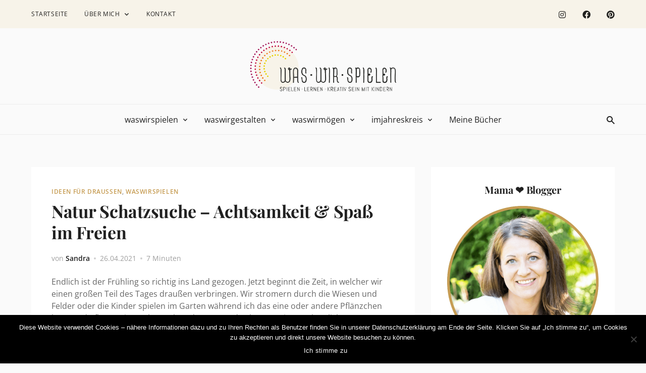

--- FILE ---
content_type: text/html; charset=UTF-8
request_url: https://waswirspielen.com/2021/04/26/natur-schatzsuche-achtsamkeit-spas-im-freien/
body_size: 20278
content:
<!doctype html><html lang="de-AT"><head><meta charset="UTF-8"><meta name="viewport" content="width=device-width, initial-scale=1, shrink-to-fit=no"><link rel="profile" href="https://gmpg.org/xfn/11"><meta name='robots' content='index, follow, max-image-preview:large, max-snippet:-1, max-video-preview:-1' /><meta name="dlm-version" content="5.1.6"> <style id="aoatfcss" media="all">:root{--wp-admin-theme-color:#007cba;--wp-admin-theme-color-darker-10:#006ba1;--wp-admin-theme-color-darker-20:#005a87}:root{--wp-admin-theme-color:#007cba;--wp-admin-theme-color-darker-10:#006ba1;--wp-admin-theme-color-darker-20:#005a87}:root{--swiper-theme-color:#007aff}.swiper-container{margin-left:auto;margin-right:auto;position:relative;overflow:hidden;list-style:none;padding:0;z-index:1}.swiper-wrapper{position:relative;width:100%;height:100%;z-index:1;display:flex;box-sizing:content-box}.swiper-wrapper{transform:translate3d(0px,0,0)}.swiper-slide{flex-shrink:0;width:100%;height:100%;position:relative}:root{--swiper-navigation-size:44px}@charset "UTF-8";html{line-height:1.15;-webkit-text-size-adjust:100%}body{margin:0}main{display:block}a{background-color:transparent}img{border-style:none}button,input{font-family:inherit;font-size:100%;line-height:1.15;margin:0}button,input{overflow:visible}button{text-transform:none}button{-webkit-appearance:button}button::-moz-focus-inner{border-style:none;padding:0}button:-moz-focusring{outline:1px dotted ButtonText}[type=search]{-webkit-appearance:textfield;outline-offset:-2px}[type=search]::-webkit-search-decoration{-webkit-appearance:none}::-webkit-file-upload-button{-webkit-appearance:button;font:inherit}h2,h3,p{margin:0}button{background-color:transparent;background-image:none}ul{list-style:none;margin:0;padding:0}html{font-family:system-ui,-apple-system,BlinkMacSystemFont,"Segoe UI",Roboto,"Helvetica Neue",Arial,"Noto Sans",sans-serif,"Apple Color Emoji","Segoe UI Emoji","Segoe UI Symbol","Noto Color Emoji";line-height:1.5}*,:before,:after{box-sizing:border-box;border-width:0;border-style:solid;border-color:var(--border-color)}img{border-style:solid}input::-moz-placeholder{color:#a0aec0}input:-ms-input-placeholder{color:#a0aec0}h2,h3{font-size:inherit;font-weight:inherit}a{color:inherit;text-decoration:inherit}button,input{padding:0;line-height:inherit;color:inherit}img{display:block;vertical-align:middle}img{max-width:100%;height:auto}:root{--color-transparent:transparent;--color-black:#141414;--color-white:#fff;--color-accent:#4299e1;--color-success:#48bb78;--color-warning:#ed8936;--color-error:#ed8936;--light-bg-color:#fafafa;--light-bg-color-alt:#f3f3f3;--light-bg-color-surface:#fff;--light-border-color:rgba(0,0,0,.1);--light-border-color-strong:rgba(0,0,0,.15);--light-border-color-soft:rgba(0,0,0,.05);--light-text-color:rgba(0,0,0,.6);--light-text-color-strong:rgba(0,0,0,.87);--light-text-color-soft:rgba(0,0,0,.38);--dark-bg-color:#1a1a1c;--dark-bg-color-alt:#2a2a2c;--dark-bg-color-surface:#222225;--dark-border-color:rgba(255,255,255,.1);--dark-border-color-strong:rgba(255,255,255,.15);--dark-border-color-soft:rgba(255,255,255,.05);--dark-text-color:rgba(255,255,255,.7);--dark-text-color-strong:#fff;--dark-text-color-soft:rgba(255,255,255,.5);--font-size-xs:.75rem;--font-size-sm:.875rem;--font-size-base:1rem;--font-size-lg:1.125rem;--font-size-xl:1.25rem;--font-size-2xl:1.5rem;--font-size-3xl:1.875rem;--font-size-4xl:2.125rem;--font-size-5xl:2.5rem;--font-size-6xl:2.75rem}.mode-dark,.mode-light{color:var(--text-color)}.mode-dark{--bg-color:var(--dark-bg-color);--bg-color-alt:var(--dark-bg-color-alt);--bg-color-surface:var(--dark-bg-color-surface);--border-color:var(--dark-border-color);--border-color-strong:var(--dark-border-color-strong);--border-color-soft:var(--dark-border-color-soft);--text-color:var(--dark-text-color);--text-color-strong:var(--dark-text-color-strong);--text-color-soft:var(--dark-text-color-soft)}.mode-light{--bg-color:var(--light-bg-color);--bg-color-alt:var(--light-bg-color-alt);--bg-color-surface:var(--light-bg-color-surface);--border-color:var(--light-border-color);--border-color-strong:var(--light-border-color-strong);--border-color-soft:var(--light-border-color-soft);--text-color:var(--light-text-color);--text-color-strong:var(--light-text-color-strong);--text-color-soft:var(--light-text-color-soft)}html{-webkit-font-smoothing:antialiased;-moz-osx-font-smoothing:grayscale;height:100%}body{background-color:var(--bg-color);font-family:"Roboto",sans-serif;line-height:1.5;min-height:100%;overflow-x:hidden;font-size:var(--font-size-base);color:var(--text-color)}h2,h3{overflow-wrap:break-word;font-family:"IBM Plex Serif",serif;font-weight:700;line-height:1.25;color:var(--text-color-strong);letter-spacing:-.0125em}h2 a{color:inherit !important}p{margin-bottom:1.5rem}a{color:var(--color-accent);text-decoration:none}input::-webkit-input-placeholder{opacity:.75}input::-moz-placeholder{opacity:.75}input:-moz-placeholder{opacity:.75}input:-ms-input-placeholder{opacity:.75}button,input{line-height:1.5;max-width:100%}.tw-container{width:100%;margin-right:auto;margin-left:auto;padding-right:1.5rem;padding-left:1.5rem}@media (min-width:480px){.tw-container{max-width:480px}}@media (min-width:720px){.tw-container{max-width:720px}}@media (min-width:1024px){.tw-container{max-width:1024px;padding-right:2rem;padding-left:2rem}}@media (min-width:1280px){.tw-container{max-width:1280px;padding-right:3.875rem;padding-left:3.875rem}}.btn{position:relative;-webkit-appearance:none;-moz-appearance:none;appearance:none;border-width:1px;font-weight:500;display:inline-block;font-size:var(--font-size-sm);text-align:center;color:var(--text-color-strong);line-height:1;text-transform:uppercase;overflow:hidden;text-overflow:ellipsis;white-space:nowrap;text-decoration:none;border-radius:0;max-width:100%;letter-spacing:.05em;padding-left:1.5rem;padding-right:1.5rem;padding-top:.75rem;padding-bottom:.75rem}.btn-accent{background-color:var(--color-accent);border-color:var(--color-accent)}.btn-accent{color:#fff}.widget_tag_cloud .tagcloud .tag-cloud-link{background-color:var(--bg-color-alt);font-weight:500;display:inline-flex;align-items:center;color:inherit;text-align:center;line-height:1;vertical-align:middle;border-radius:9999px;overflow:hidden;text-overflow:ellipsis;white-space:nowrap;font-size:.875em;padding:.4285714286em .8571428571em}@font-face{font-family:"Stein-Icons";src:url(//waswirspielen.com/wp-content/themes/stein/assets/css/../fonts/Stein-Icons.eot?ofqevm);src:url(//waswirspielen.com/wp-content/themes/stein/assets/css/../fonts/Stein-Icons.eot?ofqevm#iefix) format("embedded-opentype"),url(//waswirspielen.com/wp-content/themes/stein/assets/css/../fonts/Stein-Icons.ttf?ofqevm) format("truetype"),url(//waswirspielen.com/wp-content/themes/stein/assets/css/../fonts/Stein-Icons.woff?ofqevm) format("woff"),url(//waswirspielen.com/wp-content/themes/stein/assets/css/../fonts/Stein-Icons.svg?ofqevm#Stein-Icons) format("svg");font-weight:400;font-style:normal}.si{-webkit-font-smoothing:antialiased;-moz-osx-font-smoothing:grayscale;font-weight:400;display:inline-block;font-style:normal;line-height:1;font-family:"Stein-Icons" !important;font-variant:normal;speak:none;text-rendering:auto;vertical-align:-.145em}.si-facebook:before{content:"\E914"}.si-angle-up:before{content:"\E905"}.si-arrow-right:before{content:"\E908"}.si-instagram:before{content:"\E919"}.si-menu:before{content:"\E91B"}.si-pinterest:before{content:"\E91E"}.si-search:before{content:"\E922"}.post-meta>*:after{display:inline-block;background-color:currentColor;height:.25rem;width:.25rem;border-radius:9999px;opacity:.5;vertical-align:.1875em}.section{border-color:var(--border-color-soft)}.header,.header-mobile{background-color:var(--bg-color)}.header-style-2 .header-top{height:96px}.header-style-2 .header-bottom{height:72px}.topbar{background-color:var(--bg-color-surface);height:3.5rem}.drawer-inner{background-color:var(--bg-color);max-width:300px}@media (min-width:1024px){.drawer-inner{max-width:364px}}.sidebar .widget:last-child{margin-bottom:0}.navigation{margin-top:2rem;margin-bottom:2rem}.navigation .nav-links{display:flex;align-items:center;justify-content:center}@media (min-width:1024px){.posts+.navigation{margin-top:3rem}}.post-meta>*:after{margin-left:.5rem;margin-right:.5rem;content:""}.post-meta>*:last-child:after{display:none}.post-style-cover{max-height:560px}.post-horizontal-fill{padding-bottom:33.3333333333%}.menu .menu-item-has-children>a:after{-webkit-font-smoothing:antialiased;-moz-osx-font-smoothing:grayscale;font-family:Stein-Icons;line-height:1;content:"\E902"}.menu .menu-item-has-dropdown{position:relative}.menu>li{position:relative}.menu>li>a{display:flex;align-items:center}.header-nav .menu>li{display:flex;align-items:center;padding-left:1rem;padding-right:1rem}.header-nav .menu>li>a{font-weight:500;overflow:hidden;text-overflow:ellipsis;white-space:nowrap}.header-nav .menu>li.menu-item-has-children>a:after{margin-left:.5rem}.header-nav .menu .menu-item-has-children>a:after{font-size:var(--font-size-xs)}.topbar-nav .menu>li{display:flex;align-items:center;padding-left:1rem;padding-right:1rem}.topbar-nav .menu>li>a{font-weight:500;font-size:var(--font-size-xs);letter-spacing:.05em;overflow:hidden;text-overflow:ellipsis;white-space:nowrap;text-transform:uppercase}.topbar-nav .menu>li>a:after{margin-left:.5rem}.dropdown-menu{position:absolute;background-color:var(--bg-color);color:var(--text-color);list-style-type:none;visibility:hidden;opacity:0;margin-left:-1.5rem;padding-top:1rem;padding-bottom:1rem;box-shadow:0 4px 8px rgba(0,0,0,.02);z-index:10;font-size:var(--font-size-sm);top:100%}.dropdown-menu>li{position:relative}.dropdown-menu>li>a{display:flex;font-weight:500;align-items:center;color:var(--text-color-strong);min-width:12rem;padding-top:.5rem;padding-bottom:.5rem;padding-left:1.5rem;padding-right:1.5rem}.dropdown-tail{position:absolute;left:50%;background-color:var(--bg-color);display:none;box-shadow:0 4px 8px rgba(0,0,0,.02);width:1rem;height:1rem;margin-left:-1rem;z-index:10;-webkit-clip-path:polygon(50% 50%,0% 100%,100% 100%);clip-path:polygon(50% 50%,0% 100%,100% 100%);bottom:-1px}.widget_nav_menu .menu,.widget_nav_menu .menu ul{display:block}.widget_nav_menu .menu li,.widget_nav_menu .menu ul li{display:block;margin-bottom:1rem}.widget_nav_menu .menu li a,.widget_nav_menu .menu ul li a{display:flex;align-items:center;color:inherit}.widget_nav_menu .menu li.menu-item-has-children>a:after{margin-left:auto}.widget_nav_menu .menu li.current-menu-item>a{color:var(--color-accent);text-decoration:none}.widget_nav_menu .menu li:last-child,.widget_nav_menu .menu ul li:last-child{margin-bottom:0}.widget_nav_menu .menu .sub-menu{padding-left:1.5rem;padding-top:1rem;display:none}.drawer .widget_nav_menu>div{margin-left:-1.5rem;margin-right:-1.5rem}@media (min-width:720px){.drawer .widget_nav_menu>div{margin-left:-2rem;margin-right:-2rem}}.drawer .widget_nav_menu>div{margin-top:-.75rem;margin-bottom:-.75rem}.drawer .widget_nav_menu .menu>li{margin:0}.drawer .widget_nav_menu .menu>li>a{font-weight:500;padding-left:1.5rem;padding-right:1.5rem;padding-top:.75rem;padding-bottom:.75rem}@media (min-width:720px){.drawer .widget_nav_menu .menu>li>a{padding-left:2rem;padding-right:2rem}}.drawer .widget_nav_menu .menu>li.current-menu-item>a{box-shadow:inset 4px 0 0 0 var(--color-accent)}.drawer .widget_nav_menu .menu>li:first-child>a{border-top-width:0}.drawer .widget_nav_menu .menu>li>.sub-menu{padding-left:1.5rem;padding-right:1.5rem;padding-top:.75rem;padding-bottom:.75rem}@media (min-width:720px){.drawer .widget_nav_menu .menu>li>.sub-menu{padding-left:2rem;padding-right:2rem}}.widget_tag_cloud .tagcloud{display:flex;flex-wrap:wrap;margin-bottom:-.5rem}.widget_tag_cloud .tagcloud .tag-cloud-link{margin-right:.5rem;margin-bottom:.5rem}.site-footer{background-color:var(--bg-color)}.screen-reader-text{border:0;clip:rect(0 0 0 0);-webkit-clip-path:inset(50%);clip-path:inset(50%);height:1px;margin:-1px;overflow:hidden;padding:0;position:absolute;width:1px;white-space:nowrap}.tw-bg-transparent{background-color:var(--color-transparent)}.tw-bg-black{background-color:var(--color-black)}.tw-bg-accent{background-color:var(--color-accent)}.tw-bg-alt{background-color:var(--bg-color-alt)}.tw-bg-surface{background-color:var(--bg-color-surface)}.tw-border-white{border-color:var(--color-white)}.tw-border-soft{border-color:var(--border-color-soft)}.tw-rounded-full{border-radius:9999px}.tw-border-b-2{border-bottom-width:2px}.tw-border-t{border-top-width:1px}.tw-border-b{border-bottom-width:1px}.tw-block{display:block}.tw-inline-block{display:inline-block}.tw-inline{display:inline}.tw-flex{display:flex}.tw-inline-flex{display:inline-flex}.tw-hidden{display:none}.tw-flex-row{flex-direction:row}.tw-flex-col{flex-direction:column}.tw-flex-wrap{flex-wrap:wrap}.tw-items-center{align-items:center}.tw-justify-end{justify-content:flex-end}.tw-justify-center{justify-content:center}.tw-flex-1{flex:1 1 0%}.tw-clearfix:after{content:"";display:table;clear:both}.tw-font-medium{font-weight:500}.tw-font-semibold{font-weight:600}.tw-h-8{height:2rem}.tw-h-10{height:2.5rem}.tw-h-16{height:4rem}.tw-h-18{height:4.5rem}.tw-h-auto{height:auto}.tw-h-full{height:100%}.tw-text-xs{font-size:var(--font-size-xs)}.tw-text-sm{font-size:var(--font-size-sm)}.tw-text-lg{font-size:var(--font-size-lg)}.tw-text-xl{font-size:var(--font-size-xl)}.tw-text-2xl{font-size:var(--font-size-2xl)}.tw-leading-none{line-height:1}.tw--mx-4{margin-left:-1rem;margin-right:-1rem}.tw--mx-5{margin-left:-1.25rem;margin-right:-1.25rem}.tw-mb-0{margin-bottom:0}.tw-mb-2{margin-bottom:.5rem}.tw-ml-2{margin-left:.5rem}.tw-mb-3{margin-bottom:.75rem}.tw-mt-4{margin-top:1rem}.tw-mr-4{margin-right:1rem}.tw-mb-4{margin-bottom:1rem}.tw-mb-5{margin-bottom:1.25rem}.tw-mr-6{margin-right:1.5rem}.tw-mr-8{margin-right:2rem}.tw-mb-8{margin-bottom:2rem}.tw-mb-10{margin-bottom:2.5rem}.tw-ml-auto{margin-left:auto}.tw--mr-3{margin-right:-.75rem}.tw--mb-3{margin-bottom:-.75rem}.tw--mb-6{margin-bottom:-1.5rem}.tw--mb-8{margin-bottom:-2rem}.tw--mb-10{margin-bottom:-2.5rem}.tw-max-w-xl{max-width:36rem}.tw-object-contain{-o-object-fit:contain;object-fit:contain}.tw-object-cover{-o-object-fit:cover;object-fit:cover}.tw-opacity-0{opacity:0}.tw-opacity-95{opacity:.95}.tw-overflow-hidden{overflow:hidden}.tw-overflow-y-auto{overflow-y:auto}.tw-overflow-x-hidden{overflow-x:hidden}.tw-p-4{padding:1rem}.tw-p-6{padding:1.5rem}.tw-px-0{padding-left:0;padding-right:0}.tw-py-2{padding-top:.5rem;padding-bottom:.5rem}.tw-px-4{padding-left:1rem;padding-right:1rem}.tw-px-5{padding-left:1.25rem;padding-right:1.25rem}.tw-px-6{padding-left:1.5rem;padding-right:1.5rem}.tw-py-8{padding-top:2rem;padding-bottom:2rem}.tw-px-8{padding-left:2rem;padding-right:2rem}.tw-py-12{padding-top:3rem;padding-bottom:3rem}.tw-pt-4{padding-top:1rem}.tw-fixed{position:fixed}.tw-absolute{position:absolute}.tw-relative{position:relative}.tw-inset-0{top:0;right:0;bottom:0;left:0}.tw-inset-y-0{top:0;bottom:0}.tw-top-0{top:0}.tw-right-0{right:0}.tw-bottom-0{bottom:0}.tw-left-0{left:0}.tw-shadow-lg{box-shadow:0 12px 24px rgba(0,0,0,.04)}.tw-text-left{text-align:left}.tw-text-center{text-align:center}.tw-text-right{text-align:right}.tw-text-white{color:var(--color-white)}.tw-text-accent{color:var(--color-accent)}.tw-text-default{color:var(--text-color)}.tw-text-strong{color:var(--text-color-strong)}.tw-text-soft{color:var(--text-color-soft)}.tw-invisible{visibility:hidden}.tw-w-8{width:2rem}.tw-w-10{width:2.5rem}.tw-w-1\/5{width:20%}.tw-w-full{width:100%}.tw-z-10{z-index:10}.tw-z-20{z-index:20}.tw-z-30{z-index:30}.tw-z-50{z-index:50}.tw-transform{--transform-translate-x:0;--transform-translate-y:0;--transform-rotate:0;--transform-skew-x:0;--transform-skew-y:0;--transform-scale-x:1;--transform-scale-y:1;transform:translateX(var(--transform-translate-x)) translateY(var(--transform-translate-y)) rotate(var(--transform-rotate)) skewX(var(--transform-skew-x)) skewY(var(--transform-skew-y)) scaleX(var(--transform-scale-x)) scaleY(var(--transform-scale-y))}.tw--translate-x-full{--transform-translate-x:-100%}.tw-aspect-ratio-16\/9{padding-bottom:56.25%}.tw-bg-overlay{background-color:rgba(0,0,0,.4)}.tw-bg-scrim{background:linear-gradient(0deg,rgba(0,0,0,.6) 0%,rgba(0,0,0,.1) 100%)}.tw-border-box{box-sizing:border-box}.tw-text-facebook{color:#3a579d}.tw-text-instagram{color:#ba3089}.tw-text-pinterest{color:#bd071c}.lazyload{opacity:0}.tw-inherit-link-colors a{color:inherit !important}.tw-overline{font-weight:500;letter-spacing:.05em;text-transform:uppercase}@media (min-width:720px){.md_tw-flex-row{flex-direction:row}.md_tw-mt-6{margin-top:1.5rem}.md_tw-mr-6{margin-right:1.5rem}.md_tw--mb-8{margin-bottom:-2rem}.md_tw-max-w-xs{max-width:20rem}.md_tw-p-8{padding:2rem}.md_tw-py-5{padding-top:1.25rem;padding-bottom:1.25rem}.md_tw-px-8{padding-left:2rem;padding-right:2rem}.md_tw-w-1\/2{width:50%}.md_tw-w-1\/3{width:33.333333%}.md_tw-aspect-ratio-none{padding-bottom:0}}@media (min-width:1024px){.lg_tw-bg-transparent{background-color:var(--color-transparent)}.lg_tw-block{display:block}.lg_tw-hidden{display:none}.lg_tw-flex-col{flex-direction:column}.lg_tw-h-12{height:3rem}.lg_tw-h-20{height:5rem}.lg_tw-text-2xl{font-size:var(--font-size-2xl)}.lg_tw-mr-6{margin-right:1.5rem}.lg_tw-mb-6{margin-bottom:1.5rem}.lg_tw-max-w-3xl{max-width:48rem}.lg_tw-p-6{padding:1.5rem}.lg_tw-p-8{padding:2rem}.lg_tw-py-16{padding-top:4rem;padding-bottom:4rem}.lg_tw-w-12{width:3rem}.lg_tw-w-1\/2{width:50%}.lg_tw-w-1\/3{width:33.333333%}.lg_tw-w-2\/3{width:66.666667%}.lg_tw-w-full{width:100%}}:root{--thicker-weight:600;--main-color:#f07e26;--light-color:#f7f3e9;--icon-color:#000;--text-color-strong:}a{font-weight:var(--thicker-weight)}.widget-title{text-align:center}.widget_stein_kit_social>ul{justify-content:center}footer{font-weight:var(--thicker-weight)}.drawer-header .site-branding{display:flex;justify-content:center}#cookie-notice{position:fixed;min-width:100%;height:auto;z-index:100000;font-size:13px;letter-spacing:0;line-height:20px;left:0;text-align:center;font-weight:normal;font-family:-apple-system,BlinkMacSystemFont,Arial,Roboto,"Helvetica Neue",sans-serif}#cookie-notice *{-webkit-box-sizing:border-box;-moz-box-sizing:border-box;box-sizing:border-box}#cookie-notice .cookie-notice-container{display:block}#cookie-notice.cookie-notice-hidden .cookie-notice-container{display:none}.cookie-notice-container{padding:15px 30px;text-align:center;width:100%;z-index:2}.cn-close-icon{position:absolute;right:15px;top:50%;margin-top:-10px;width:15px;height:15px;opacity:0.5;padding:10px;outline:none}.cn-close-icon:before,.cn-close-icon:after{position:absolute;content:' ';height:15px;width:2px;top:3px;background-color:#fff}.cn-close-icon:before{transform:rotate(45deg)}.cn-close-icon:after{transform:rotate(-45deg)}#cookie-notice .cn-button{margin:0 0 0 10px;border:none}.cn-button{font-family:-apple-system,BlinkMacSystemFont,Arial,Roboto,"Helvetica Neue",sans-serif;font-weight:normal;font-size:13px;letter-spacing:0.25px;line-height:20px;margin:0;padding:0;text-align:center;text-transform:none;display:inline-block;touch-action:manipulation;white-space:nowrap;outline:none;box-shadow:none;text-shadow:none;border:none;-webkit-border-radius:3px;-moz-border-radius:3px;border-radius:3px}.cn-button.bootstrap{text-decoration:none;padding:8.5px 10px;line-height:1}.cn-button.bootstrap{color:#fff;background:#20C19E}.cn-text-container{margin:0 0 6px 0}.cn-text-container,.cn-buttons-container{display:inline-block}@media all and (max-width:900px){.cookie-notice-container #cn-notice-text{display:block}.cookie-notice-container #cn-notice-buttons{display:block}#cookie-notice .cn-button{margin:0 5px 5px 5px}}@media all and (max-width:480px){.cookie-notice-container{padding:15px 25px}}.header-style-2 .header-top{height:150px}.header-style-2 .header-bottom{height:60px}.site-header-desktop .site-logo img{width:auto;height:100px}.topbar{height:56px;background-color:var(--bg-color);--bg-color:#f7f3e9;--bg-color-alt:#f5f5f5}.header-mobile{height:64px}.site-header-mobile .site-logo img{width:auto;height:40px}.drawer .site-logo img{width:auto;height:50px}:root{--color-accent:#c69c53;--color-success:#48bb78;--color-warning:#ed8936;--color-error:#f56565;--color-white:#fff;--color-black:#1a1a1c;--dark-border-color:rgba(255,255,255,.1);--dark-border-color-strong:rgba(255,255,255,.15);--dark-border-color-soft:rgba(255,255,255,.05);--dark-text-color:rgba(255,255,255,.7);--dark-text-color-strong:#fff;--dark-text-color-soft:rgba(255,255,255,.5);--light-border-color:rgba(0,0,0,.1);--light-border-color-strong:rgba(0,0,0,.15);--light-border-color-soft:rgba(0,0,0,.05);--light-text-color:rgba(0,0,0,.6);--light-text-color-strong:rgba(0,0,0,.87);--light-text-color-soft:rgba(0,0,0,.38);--font-size-xs:.75rem;--font-size-sm:.875rem;--font-size-lg:1.125rem;--font-size-xl:1.25rem;--font-size-2xl:1.5rem;--font-size-3xl:1.875rem;--font-size-4xl:2.125rem;--font-size-5xl:2.5rem;--font-size-6xl:2.75rem}body{--bg-color:#fafafa!important;--bg-color-alt:#f7f3e9!important;--bg-color-surface:#ffffff!important;font-family:Open Sans;font-weight:400;letter-spacing:0em;line-height:1.5;text-transform:none}.site-footer{--bg-color:#f7f3e9;--bg-color-alt:#f5f5f5}.dropdown-menu{--bg-color:#f7f3e9}.dropdown-tail{background-color:#f7f3e9}html{font-size:16px}h2,h3{font-family:Playfair Display;font-weight:700;letter-spacing:-.0125em;line-height:1.25;text-transform:none}.header-nav .menu>li>a{font-family:Open Sans;font-size:1rem;font-weight:400;letter-spacing:0em;text-transform:none}.dropdown-menu>li>a{font-family:Open Sans;font-size:.875rem;font-weight:700;letter-spacing:0em;text-transform:none}.topbar-nav .menu>li>a,.tw-overline{font-family:Open Sans;font-weight:400;letter-spacing:.05em;text-transform:uppercase}.btn,.post-more-link{font-family:Open Sans;font-weight:400;letter-spacing:.05em;text-transform:uppercase}.home .section-main{padding-top:3rem;padding-right:0;padding-bottom:3rem;padding-left:0}.home .section-post-carousel{padding-top:3rem;padding-right:0;padding-bottom:3rem;padding-left:0}@media (min-width:1024px){.home .section-main{padding-top:4rem;padding-right:0;padding-bottom:4rem;padding-left:0}.home .section-post-carousel{padding-top:4rem;padding-right:0;padding-bottom:4rem;padding-left:0}}@font-face{font-family:'Open Sans';font-style:italic;font-weight:300;font-display:swap;src:url(https://waswirspielen.com/wp-content/fonts/open-sans/memnYaGs126MiZpBA-UFUKWyV9hmIqWxjaPXZSk.woff) format('woff');unicode-range:U+0460-052F,U+1C80-1C88,U+20B4,U+2DE0-2DFF,U+A640-A69F,U+FE2E-FE2F}@font-face{font-family:'Open Sans';font-style:italic;font-weight:300;font-display:swap;src:url(https://waswirspielen.com/wp-content/fonts/open-sans/memnYaGs126MiZpBA-UFUKWyV9hvIqWxjaPXZSk.woff) format('woff');unicode-range:U+0400-045F,U+0490-0491,U+04B0-04B1,U+2116}@font-face{font-family:'Open Sans';font-style:italic;font-weight:300;font-display:swap;src:url(https://waswirspielen.com/wp-content/fonts/open-sans/memnYaGs126MiZpBA-UFUKWyV9hnIqWxjaPXZSk.woff) format('woff');unicode-range:U+1F00-1FFF}@font-face{font-family:'Open Sans';font-style:italic;font-weight:300;font-display:swap;src:url(https://waswirspielen.com/wp-content/fonts/open-sans/memnYaGs126MiZpBA-UFUKWyV9hoIqWxjaPXZSk.woff) format('woff');unicode-range:U+0370-03FF}@font-face{font-family:'Open Sans';font-style:italic;font-weight:300;font-display:swap;src:url(https://waswirspielen.com/wp-content/fonts/open-sans/memnYaGs126MiZpBA-UFUKWyV9hkIqWxjaPXZSk.woff) format('woff');unicode-range:U+0102-0103,U+0110-0111,U+0128-0129,U+0168-0169,U+01A0-01A1,U+01AF-01B0,U+1EA0-1EF9,U+20AB}@font-face{font-family:'Open Sans';font-style:italic;font-weight:300;font-display:swap;src:url(https://waswirspielen.com/wp-content/fonts/open-sans/memnYaGs126MiZpBA-UFUKWyV9hlIqWxjaPXZSk.woff) format('woff');unicode-range:U+0100-024F,U+0259,U+1E00-1EFF,U+2020,U+20A0-20AB,U+20AD-20CF,U+2113,U+2C60-2C7F,U+A720-A7FF}@font-face{font-family:'Open Sans';font-style:italic;font-weight:300;font-display:swap;src:url(https://waswirspielen.com/wp-content/fonts/open-sans/memnYaGs126MiZpBA-UFUKWyV9hrIqWxjaPX.woff) format('woff');unicode-range:U+0000-00FF,U+0131,U+0152-0153,U+02BB-02BC,U+02C6,U+02DA,U+02DC,U+2000-206F,U+2074,U+20AC,U+2122,U+2191,U+2193,U+2212,U+2215,U+FEFF,U+FFFD}@font-face{font-family:'Open Sans';font-style:italic;font-weight:400;font-display:swap;src:url(https://waswirspielen.com/wp-content/fonts/open-sans/mem6YaGs126MiZpBA-UFUK0UdctGAK6bt6o.woff) format('woff');unicode-range:U+0460-052F,U+1C80-1C88,U+20B4,U+2DE0-2DFF,U+A640-A69F,U+FE2E-FE2F}@font-face{font-family:'Open Sans';font-style:italic;font-weight:400;font-display:swap;src:url(https://waswirspielen.com/wp-content/fonts/open-sans/mem6YaGs126MiZpBA-UFUK0ddctGAK6bt6o.woff) format('woff');unicode-range:U+0400-045F,U+0490-0491,U+04B0-04B1,U+2116}@font-face{font-family:'Open Sans';font-style:italic;font-weight:400;font-display:swap;src:url(https://waswirspielen.com/wp-content/fonts/open-sans/mem6YaGs126MiZpBA-UFUK0VdctGAK6bt6o.woff) format('woff');unicode-range:U+1F00-1FFF}@font-face{font-family:'Open Sans';font-style:italic;font-weight:400;font-display:swap;src:url(https://waswirspielen.com/wp-content/fonts/open-sans/mem6YaGs126MiZpBA-UFUK0adctGAK6bt6o.woff) format('woff');unicode-range:U+0370-03FF}@font-face{font-family:'Open Sans';font-style:italic;font-weight:400;font-display:swap;src:url(https://waswirspielen.com/wp-content/fonts/open-sans/mem6YaGs126MiZpBA-UFUK0WdctGAK6bt6o.woff) format('woff');unicode-range:U+0102-0103,U+0110-0111,U+0128-0129,U+0168-0169,U+01A0-01A1,U+01AF-01B0,U+1EA0-1EF9,U+20AB}@font-face{font-family:'Open Sans';font-style:italic;font-weight:400;font-display:swap;src:url(https://waswirspielen.com/wp-content/fonts/open-sans/mem6YaGs126MiZpBA-UFUK0XdctGAK6bt6o.woff) format('woff');unicode-range:U+0100-024F,U+0259,U+1E00-1EFF,U+2020,U+20A0-20AB,U+20AD-20CF,U+2113,U+2C60-2C7F,U+A720-A7FF}@font-face{font-family:'Open Sans';font-style:italic;font-weight:400;font-display:swap;src:url(https://waswirspielen.com/wp-content/fonts/open-sans/mem6YaGs126MiZpBA-UFUK0ZdctGAK6b.woff) format('woff');unicode-range:U+0000-00FF,U+0131,U+0152-0153,U+02BB-02BC,U+02C6,U+02DA,U+02DC,U+2000-206F,U+2074,U+20AC,U+2122,U+2191,U+2193,U+2212,U+2215,U+FEFF,U+FFFD}@font-face{font-family:'Open Sans';font-style:italic;font-weight:600;font-display:swap;src:url(https://waswirspielen.com/wp-content/fonts/open-sans/memnYaGs126MiZpBA-UFUKXGUdhmIqWxjaPXZSk.woff) format('woff');unicode-range:U+0460-052F,U+1C80-1C88,U+20B4,U+2DE0-2DFF,U+A640-A69F,U+FE2E-FE2F}@font-face{font-family:'Open Sans';font-style:italic;font-weight:600;font-display:swap;src:url(https://waswirspielen.com/wp-content/fonts/open-sans/memnYaGs126MiZpBA-UFUKXGUdhvIqWxjaPXZSk.woff) format('woff');unicode-range:U+0400-045F,U+0490-0491,U+04B0-04B1,U+2116}@font-face{font-family:'Open Sans';font-style:italic;font-weight:600;font-display:swap;src:url(https://waswirspielen.com/wp-content/fonts/open-sans/memnYaGs126MiZpBA-UFUKXGUdhnIqWxjaPXZSk.woff) format('woff');unicode-range:U+1F00-1FFF}@font-face{font-family:'Open Sans';font-style:italic;font-weight:600;font-display:swap;src:url(https://waswirspielen.com/wp-content/fonts/open-sans/memnYaGs126MiZpBA-UFUKXGUdhoIqWxjaPXZSk.woff) format('woff');unicode-range:U+0370-03FF}@font-face{font-family:'Open Sans';font-style:italic;font-weight:600;font-display:swap;src:url(https://waswirspielen.com/wp-content/fonts/open-sans/memnYaGs126MiZpBA-UFUKXGUdhkIqWxjaPXZSk.woff) format('woff');unicode-range:U+0102-0103,U+0110-0111,U+0128-0129,U+0168-0169,U+01A0-01A1,U+01AF-01B0,U+1EA0-1EF9,U+20AB}@font-face{font-family:'Open Sans';font-style:italic;font-weight:600;font-display:swap;src:url(https://waswirspielen.com/wp-content/fonts/open-sans/memnYaGs126MiZpBA-UFUKXGUdhlIqWxjaPXZSk.woff) format('woff');unicode-range:U+0100-024F,U+0259,U+1E00-1EFF,U+2020,U+20A0-20AB,U+20AD-20CF,U+2113,U+2C60-2C7F,U+A720-A7FF}@font-face{font-family:'Open Sans';font-style:italic;font-weight:600;font-display:swap;src:url(https://waswirspielen.com/wp-content/fonts/open-sans/memnYaGs126MiZpBA-UFUKXGUdhrIqWxjaPX.woff) format('woff');unicode-range:U+0000-00FF,U+0131,U+0152-0153,U+02BB-02BC,U+02C6,U+02DA,U+02DC,U+2000-206F,U+2074,U+20AC,U+2122,U+2191,U+2193,U+2212,U+2215,U+FEFF,U+FFFD}@font-face{font-family:'Open Sans';font-style:italic;font-weight:700;font-display:swap;src:url(https://waswirspielen.com/wp-content/fonts/open-sans/memnYaGs126MiZpBA-UFUKWiUNhmIqWxjaPXZSk.woff) format('woff');unicode-range:U+0460-052F,U+1C80-1C88,U+20B4,U+2DE0-2DFF,U+A640-A69F,U+FE2E-FE2F}@font-face{font-family:'Open Sans';font-style:italic;font-weight:700;font-display:swap;src:url(https://waswirspielen.com/wp-content/fonts/open-sans/memnYaGs126MiZpBA-UFUKWiUNhvIqWxjaPXZSk.woff) format('woff');unicode-range:U+0400-045F,U+0490-0491,U+04B0-04B1,U+2116}@font-face{font-family:'Open Sans';font-style:italic;font-weight:700;font-display:swap;src:url(https://waswirspielen.com/wp-content/fonts/open-sans/memnYaGs126MiZpBA-UFUKWiUNhnIqWxjaPXZSk.woff) format('woff');unicode-range:U+1F00-1FFF}@font-face{font-family:'Open Sans';font-style:italic;font-weight:700;font-display:swap;src:url(https://waswirspielen.com/wp-content/fonts/open-sans/memnYaGs126MiZpBA-UFUKWiUNhoIqWxjaPXZSk.woff) format('woff');unicode-range:U+0370-03FF}@font-face{font-family:'Open Sans';font-style:italic;font-weight:700;font-display:swap;src:url(https://waswirspielen.com/wp-content/fonts/open-sans/memnYaGs126MiZpBA-UFUKWiUNhkIqWxjaPXZSk.woff) format('woff');unicode-range:U+0102-0103,U+0110-0111,U+0128-0129,U+0168-0169,U+01A0-01A1,U+01AF-01B0,U+1EA0-1EF9,U+20AB}@font-face{font-family:'Open Sans';font-style:italic;font-weight:700;font-display:swap;src:url(https://waswirspielen.com/wp-content/fonts/open-sans/memnYaGs126MiZpBA-UFUKWiUNhlIqWxjaPXZSk.woff) format('woff');unicode-range:U+0100-024F,U+0259,U+1E00-1EFF,U+2020,U+20A0-20AB,U+20AD-20CF,U+2113,U+2C60-2C7F,U+A720-A7FF}@font-face{font-family:'Open Sans';font-style:italic;font-weight:700;font-display:swap;src:url(https://waswirspielen.com/wp-content/fonts/open-sans/memnYaGs126MiZpBA-UFUKWiUNhrIqWxjaPX.woff) format('woff');unicode-range:U+0000-00FF,U+0131,U+0152-0153,U+02BB-02BC,U+02C6,U+02DA,U+02DC,U+2000-206F,U+2074,U+20AC,U+2122,U+2191,U+2193,U+2212,U+2215,U+FEFF,U+FFFD}@font-face{font-family:'Open Sans';font-style:italic;font-weight:800;font-display:swap;src:url(https://waswirspielen.com/wp-content/fonts/open-sans/memnYaGs126MiZpBA-UFUKW-U9hmIqWxjaPXZSk.woff) format('woff');unicode-range:U+0460-052F,U+1C80-1C88,U+20B4,U+2DE0-2DFF,U+A640-A69F,U+FE2E-FE2F}@font-face{font-family:'Open Sans';font-style:italic;font-weight:800;font-display:swap;src:url(https://waswirspielen.com/wp-content/fonts/open-sans/memnYaGs126MiZpBA-UFUKW-U9hvIqWxjaPXZSk.woff) format('woff');unicode-range:U+0400-045F,U+0490-0491,U+04B0-04B1,U+2116}@font-face{font-family:'Open Sans';font-style:italic;font-weight:800;font-display:swap;src:url(https://waswirspielen.com/wp-content/fonts/open-sans/memnYaGs126MiZpBA-UFUKW-U9hnIqWxjaPXZSk.woff) format('woff');unicode-range:U+1F00-1FFF}@font-face{font-family:'Open Sans';font-style:italic;font-weight:800;font-display:swap;src:url(https://waswirspielen.com/wp-content/fonts/open-sans/memnYaGs126MiZpBA-UFUKW-U9hoIqWxjaPXZSk.woff) format('woff');unicode-range:U+0370-03FF}@font-face{font-family:'Open Sans';font-style:italic;font-weight:800;font-display:swap;src:url(https://waswirspielen.com/wp-content/fonts/open-sans/memnYaGs126MiZpBA-UFUKW-U9hkIqWxjaPXZSk.woff) format('woff');unicode-range:U+0102-0103,U+0110-0111,U+0128-0129,U+0168-0169,U+01A0-01A1,U+01AF-01B0,U+1EA0-1EF9,U+20AB}@font-face{font-family:'Open Sans';font-style:italic;font-weight:800;font-display:swap;src:url(https://waswirspielen.com/wp-content/fonts/open-sans/memnYaGs126MiZpBA-UFUKW-U9hlIqWxjaPXZSk.woff) format('woff');unicode-range:U+0100-024F,U+0259,U+1E00-1EFF,U+2020,U+20A0-20AB,U+20AD-20CF,U+2113,U+2C60-2C7F,U+A720-A7FF}@font-face{font-family:'Open Sans';font-style:italic;font-weight:800;font-display:swap;src:url(https://waswirspielen.com/wp-content/fonts/open-sans/memnYaGs126MiZpBA-UFUKW-U9hrIqWxjaPX.woff) format('woff');unicode-range:U+0000-00FF,U+0131,U+0152-0153,U+02BB-02BC,U+02C6,U+02DA,U+02DC,U+2000-206F,U+2074,U+20AC,U+2122,U+2191,U+2193,U+2212,U+2215,U+FEFF,U+FFFD}@font-face{font-family:'Open Sans';font-style:normal;font-weight:300;font-display:swap;src:url(https://waswirspielen.com/wp-content/fonts/open-sans/mem5YaGs126MiZpBA-UN_r8OX-hvKKSTj5PW.woff) format('woff');unicode-range:U+0460-052F,U+1C80-1C88,U+20B4,U+2DE0-2DFF,U+A640-A69F,U+FE2E-FE2F}@font-face{font-family:'Open Sans';font-style:normal;font-weight:300;font-display:swap;src:url(https://waswirspielen.com/wp-content/fonts/open-sans/mem5YaGs126MiZpBA-UN_r8OVuhvKKSTj5PW.woff) format('woff');unicode-range:U+0400-045F,U+0490-0491,U+04B0-04B1,U+2116}@font-face{font-family:'Open Sans';font-style:normal;font-weight:300;font-display:swap;src:url(https://waswirspielen.com/wp-content/fonts/open-sans/mem5YaGs126MiZpBA-UN_r8OXuhvKKSTj5PW.woff) format('woff');unicode-range:U+1F00-1FFF}@font-face{font-family:'Open Sans';font-style:normal;font-weight:300;font-display:swap;src:url(https://waswirspielen.com/wp-content/fonts/open-sans/mem5YaGs126MiZpBA-UN_r8OUehvKKSTj5PW.woff) format('woff');unicode-range:U+0370-03FF}@font-face{font-family:'Open Sans';font-style:normal;font-weight:300;font-display:swap;src:url(https://waswirspielen.com/wp-content/fonts/open-sans/mem5YaGs126MiZpBA-UN_r8OXehvKKSTj5PW.woff) format('woff');unicode-range:U+0102-0103,U+0110-0111,U+0128-0129,U+0168-0169,U+01A0-01A1,U+01AF-01B0,U+1EA0-1EF9,U+20AB}@font-face{font-family:'Open Sans';font-style:normal;font-weight:300;font-display:swap;src:url(https://waswirspielen.com/wp-content/fonts/open-sans/mem5YaGs126MiZpBA-UN_r8OXOhvKKSTj5PW.woff) format('woff');unicode-range:U+0100-024F,U+0259,U+1E00-1EFF,U+2020,U+20A0-20AB,U+20AD-20CF,U+2113,U+2C60-2C7F,U+A720-A7FF}@font-face{font-family:'Open Sans';font-style:normal;font-weight:300;font-display:swap;src:url(https://waswirspielen.com/wp-content/fonts/open-sans/mem5YaGs126MiZpBA-UN_r8OUuhvKKSTjw.woff) format('woff');unicode-range:U+0000-00FF,U+0131,U+0152-0153,U+02BB-02BC,U+02C6,U+02DA,U+02DC,U+2000-206F,U+2074,U+20AC,U+2122,U+2191,U+2193,U+2212,U+2215,U+FEFF,U+FFFD}@font-face{font-family:'Open Sans';font-style:normal;font-weight:400;font-display:swap;src:url(https://waswirspielen.com/wp-content/fonts/open-sans/mem8YaGs126MiZpBA-UFWJ0df8pkAp6a.woff) format('woff');unicode-range:U+0460-052F,U+1C80-1C88,U+20B4,U+2DE0-2DFF,U+A640-A69F,U+FE2E-FE2F}@font-face{font-family:'Open Sans';font-style:normal;font-weight:400;font-display:swap;src:url(https://waswirspielen.com/wp-content/fonts/open-sans/mem8YaGs126MiZpBA-UFUZ0df8pkAp6a.woff) format('woff');unicode-range:U+0400-045F,U+0490-0491,U+04B0-04B1,U+2116}@font-face{font-family:'Open Sans';font-style:normal;font-weight:400;font-display:swap;src:url(https://waswirspielen.com/wp-content/fonts/open-sans/mem8YaGs126MiZpBA-UFWZ0df8pkAp6a.woff) format('woff');unicode-range:U+1F00-1FFF}@font-face{font-family:'Open Sans';font-style:normal;font-weight:400;font-display:swap;src:url(https://waswirspielen.com/wp-content/fonts/open-sans/mem8YaGs126MiZpBA-UFVp0df8pkAp6a.woff) format('woff');unicode-range:U+0370-03FF}@font-face{font-family:'Open Sans';font-style:normal;font-weight:400;font-display:swap;src:url(https://waswirspielen.com/wp-content/fonts/open-sans/mem8YaGs126MiZpBA-UFWp0df8pkAp6a.woff) format('woff');unicode-range:U+0102-0103,U+0110-0111,U+0128-0129,U+0168-0169,U+01A0-01A1,U+01AF-01B0,U+1EA0-1EF9,U+20AB}@font-face{font-family:'Open Sans';font-style:normal;font-weight:400;font-display:swap;src:url(https://waswirspielen.com/wp-content/fonts/open-sans/mem8YaGs126MiZpBA-UFW50df8pkAp6a.woff) format('woff');unicode-range:U+0100-024F,U+0259,U+1E00-1EFF,U+2020,U+20A0-20AB,U+20AD-20CF,U+2113,U+2C60-2C7F,U+A720-A7FF}@font-face{font-family:'Open Sans';font-style:normal;font-weight:400;font-display:swap;src:url(https://waswirspielen.com/wp-content/fonts/open-sans/mem8YaGs126MiZpBA-UFVZ0df8pkAg.woff) format('woff');unicode-range:U+0000-00FF,U+0131,U+0152-0153,U+02BB-02BC,U+02C6,U+02DA,U+02DC,U+2000-206F,U+2074,U+20AC,U+2122,U+2191,U+2193,U+2212,U+2215,U+FEFF,U+FFFD}@font-face{font-family:'Open Sans';font-style:normal;font-weight:600;font-display:swap;src:url(https://waswirspielen.com/wp-content/fonts/open-sans/mem5YaGs126MiZpBA-UNirkOX-hvKKSTj5PW.woff) format('woff');unicode-range:U+0460-052F,U+1C80-1C88,U+20B4,U+2DE0-2DFF,U+A640-A69F,U+FE2E-FE2F}@font-face{font-family:'Open Sans';font-style:normal;font-weight:600;font-display:swap;src:url(https://waswirspielen.com/wp-content/fonts/open-sans/mem5YaGs126MiZpBA-UNirkOVuhvKKSTj5PW.woff) format('woff');unicode-range:U+0400-045F,U+0490-0491,U+04B0-04B1,U+2116}@font-face{font-family:'Open Sans';font-style:normal;font-weight:600;font-display:swap;src:url(https://waswirspielen.com/wp-content/fonts/open-sans/mem5YaGs126MiZpBA-UNirkOXuhvKKSTj5PW.woff) format('woff');unicode-range:U+1F00-1FFF}@font-face{font-family:'Open Sans';font-style:normal;font-weight:600;font-display:swap;src:url(https://waswirspielen.com/wp-content/fonts/open-sans/mem5YaGs126MiZpBA-UNirkOUehvKKSTj5PW.woff) format('woff');unicode-range:U+0370-03FF}@font-face{font-family:'Open Sans';font-style:normal;font-weight:600;font-display:swap;src:url(https://waswirspielen.com/wp-content/fonts/open-sans/mem5YaGs126MiZpBA-UNirkOXehvKKSTj5PW.woff) format('woff');unicode-range:U+0102-0103,U+0110-0111,U+0128-0129,U+0168-0169,U+01A0-01A1,U+01AF-01B0,U+1EA0-1EF9,U+20AB}@font-face{font-family:'Open Sans';font-style:normal;font-weight:600;font-display:swap;src:url(https://waswirspielen.com/wp-content/fonts/open-sans/mem5YaGs126MiZpBA-UNirkOXOhvKKSTj5PW.woff) format('woff');unicode-range:U+0100-024F,U+0259,U+1E00-1EFF,U+2020,U+20A0-20AB,U+20AD-20CF,U+2113,U+2C60-2C7F,U+A720-A7FF}@font-face{font-family:'Open Sans';font-style:normal;font-weight:600;font-display:swap;src:url(https://waswirspielen.com/wp-content/fonts/open-sans/mem5YaGs126MiZpBA-UNirkOUuhvKKSTjw.woff) format('woff');unicode-range:U+0000-00FF,U+0131,U+0152-0153,U+02BB-02BC,U+02C6,U+02DA,U+02DC,U+2000-206F,U+2074,U+20AC,U+2122,U+2191,U+2193,U+2212,U+2215,U+FEFF,U+FFFD}@font-face{font-family:'Open Sans';font-style:normal;font-weight:700;font-display:swap;src:url(https://waswirspielen.com/wp-content/fonts/open-sans/mem5YaGs126MiZpBA-UN7rgOX-hvKKSTj5PW.woff) format('woff');unicode-range:U+0460-052F,U+1C80-1C88,U+20B4,U+2DE0-2DFF,U+A640-A69F,U+FE2E-FE2F}@font-face{font-family:'Open Sans';font-style:normal;font-weight:700;font-display:swap;src:url(https://waswirspielen.com/wp-content/fonts/open-sans/mem5YaGs126MiZpBA-UN7rgOVuhvKKSTj5PW.woff) format('woff');unicode-range:U+0400-045F,U+0490-0491,U+04B0-04B1,U+2116}@font-face{font-family:'Open Sans';font-style:normal;font-weight:700;font-display:swap;src:url(https://waswirspielen.com/wp-content/fonts/open-sans/mem5YaGs126MiZpBA-UN7rgOXuhvKKSTj5PW.woff) format('woff');unicode-range:U+1F00-1FFF}@font-face{font-family:'Open Sans';font-style:normal;font-weight:700;font-display:swap;src:url(https://waswirspielen.com/wp-content/fonts/open-sans/mem5YaGs126MiZpBA-UN7rgOUehvKKSTj5PW.woff) format('woff');unicode-range:U+0370-03FF}@font-face{font-family:'Open Sans';font-style:normal;font-weight:700;font-display:swap;src:url(https://waswirspielen.com/wp-content/fonts/open-sans/mem5YaGs126MiZpBA-UN7rgOXehvKKSTj5PW.woff) format('woff');unicode-range:U+0102-0103,U+0110-0111,U+0128-0129,U+0168-0169,U+01A0-01A1,U+01AF-01B0,U+1EA0-1EF9,U+20AB}@font-face{font-family:'Open Sans';font-style:normal;font-weight:700;font-display:swap;src:url(https://waswirspielen.com/wp-content/fonts/open-sans/mem5YaGs126MiZpBA-UN7rgOXOhvKKSTj5PW.woff) format('woff');unicode-range:U+0100-024F,U+0259,U+1E00-1EFF,U+2020,U+20A0-20AB,U+20AD-20CF,U+2113,U+2C60-2C7F,U+A720-A7FF}@font-face{font-family:'Open Sans';font-style:normal;font-weight:700;font-display:swap;src:url(https://waswirspielen.com/wp-content/fonts/open-sans/mem5YaGs126MiZpBA-UN7rgOUuhvKKSTjw.woff) format('woff');unicode-range:U+0000-00FF,U+0131,U+0152-0153,U+02BB-02BC,U+02C6,U+02DA,U+02DC,U+2000-206F,U+2074,U+20AC,U+2122,U+2191,U+2193,U+2212,U+2215,U+FEFF,U+FFFD}@font-face{font-family:'Open Sans';font-style:normal;font-weight:800;font-display:swap;src:url(https://waswirspielen.com/wp-content/fonts/open-sans/mem5YaGs126MiZpBA-UN8rsOX-hvKKSTj5PW.woff) format('woff');unicode-range:U+0460-052F,U+1C80-1C88,U+20B4,U+2DE0-2DFF,U+A640-A69F,U+FE2E-FE2F}@font-face{font-family:'Open Sans';font-style:normal;font-weight:800;font-display:swap;src:url(https://waswirspielen.com/wp-content/fonts/open-sans/mem5YaGs126MiZpBA-UN8rsOVuhvKKSTj5PW.woff) format('woff');unicode-range:U+0400-045F,U+0490-0491,U+04B0-04B1,U+2116}@font-face{font-family:'Open Sans';font-style:normal;font-weight:800;font-display:swap;src:url(https://waswirspielen.com/wp-content/fonts/open-sans/mem5YaGs126MiZpBA-UN8rsOXuhvKKSTj5PW.woff) format('woff');unicode-range:U+1F00-1FFF}@font-face{font-family:'Open Sans';font-style:normal;font-weight:800;font-display:swap;src:url(https://waswirspielen.com/wp-content/fonts/open-sans/mem5YaGs126MiZpBA-UN8rsOUehvKKSTj5PW.woff) format('woff');unicode-range:U+0370-03FF}@font-face{font-family:'Open Sans';font-style:normal;font-weight:800;font-display:swap;src:url(https://waswirspielen.com/wp-content/fonts/open-sans/mem5YaGs126MiZpBA-UN8rsOXehvKKSTj5PW.woff) format('woff');unicode-range:U+0102-0103,U+0110-0111,U+0128-0129,U+0168-0169,U+01A0-01A1,U+01AF-01B0,U+1EA0-1EF9,U+20AB}@font-face{font-family:'Open Sans';font-style:normal;font-weight:800;font-display:swap;src:url(https://waswirspielen.com/wp-content/fonts/open-sans/mem5YaGs126MiZpBA-UN8rsOXOhvKKSTj5PW.woff) format('woff');unicode-range:U+0100-024F,U+0259,U+1E00-1EFF,U+2020,U+20A0-20AB,U+20AD-20CF,U+2113,U+2C60-2C7F,U+A720-A7FF}@font-face{font-family:'Open Sans';font-style:normal;font-weight:800;font-display:swap;src:url(https://waswirspielen.com/wp-content/fonts/open-sans/mem5YaGs126MiZpBA-UN8rsOUuhvKKSTjw.woff) format('woff');unicode-range:U+0000-00FF,U+0131,U+0152-0153,U+02BB-02BC,U+02C6,U+02DA,U+02DC,U+2000-206F,U+2074,U+20AC,U+2122,U+2191,U+2193,U+2212,U+2215,U+FEFF,U+FFFD}@font-face{font-family:'Playfair Display';font-style:italic;font-weight:400;font-display:swap;src:url(https://waswirspielen.com/wp-content/fonts/playfair-display/nuFRD-vYSZviVYUb_rj3ij__anPXDTnCjmHKM4nYO7KN_qiTXtXA_3-uE0q0EJDo.woff) format('woff');unicode-range:U+0400-045F,U+0490-0491,U+04B0-04B1,U+2116}@font-face{font-family:'Playfair Display';font-style:italic;font-weight:400;font-display:swap;src:url(https://waswirspielen.com/wp-content/fonts/playfair-display/nuFRD-vYSZviVYUb_rj3ij__anPXDTnCjmHKM4nYO7KN_qiTXt7A_3-uE0q0EJDo.woff) format('woff');unicode-range:U+0102-0103,U+0110-0111,U+0128-0129,U+0168-0169,U+01A0-01A1,U+01AF-01B0,U+1EA0-1EF9,U+20AB}@font-face{font-family:'Playfair Display';font-style:italic;font-weight:400;font-display:swap;src:url(https://waswirspielen.com/wp-content/fonts/playfair-display/nuFRD-vYSZviVYUb_rj3ij__anPXDTnCjmHKM4nYO7KN_qiTXt_A_3-uE0q0EJDo.woff) format('woff');unicode-range:U+0100-024F,U+0259,U+1E00-1EFF,U+2020,U+20A0-20AB,U+20AD-20CF,U+2113,U+2C60-2C7F,U+A720-A7FF}@font-face{font-family:'Playfair Display';font-style:italic;font-weight:400;font-display:swap;src:url(https://waswirspielen.com/wp-content/fonts/playfair-display/nuFRD-vYSZviVYUb_rj3ij__anPXDTnCjmHKM4nYO7KN_qiTXtHA_3-uE0q0EA.woff) format('woff');unicode-range:U+0000-00FF,U+0131,U+0152-0153,U+02BB-02BC,U+02C6,U+02DA,U+02DC,U+2000-206F,U+2074,U+20AC,U+2122,U+2191,U+2193,U+2212,U+2215,U+FEFF,U+FFFD}@font-face{font-family:'Playfair Display';font-style:italic;font-weight:500;font-display:swap;src:url(https://waswirspielen.com/wp-content/fonts/playfair-display/nuFRD-vYSZviVYUb_rj3ij__anPXDTnCjmHKM4nYO7KN_pqTXtXA_3-uE0q0EJDo.woff) format('woff');unicode-range:U+0400-045F,U+0490-0491,U+04B0-04B1,U+2116}@font-face{font-family:'Playfair Display';font-style:italic;font-weight:500;font-display:swap;src:url(https://waswirspielen.com/wp-content/fonts/playfair-display/nuFRD-vYSZviVYUb_rj3ij__anPXDTnCjmHKM4nYO7KN_pqTXt7A_3-uE0q0EJDo.woff) format('woff');unicode-range:U+0102-0103,U+0110-0111,U+0128-0129,U+0168-0169,U+01A0-01A1,U+01AF-01B0,U+1EA0-1EF9,U+20AB}@font-face{font-family:'Playfair Display';font-style:italic;font-weight:500;font-display:swap;src:url(https://waswirspielen.com/wp-content/fonts/playfair-display/nuFRD-vYSZviVYUb_rj3ij__anPXDTnCjmHKM4nYO7KN_pqTXt_A_3-uE0q0EJDo.woff) format('woff');unicode-range:U+0100-024F,U+0259,U+1E00-1EFF,U+2020,U+20A0-20AB,U+20AD-20CF,U+2113,U+2C60-2C7F,U+A720-A7FF}@font-face{font-family:'Playfair Display';font-style:italic;font-weight:500;font-display:swap;src:url(https://waswirspielen.com/wp-content/fonts/playfair-display/nuFRD-vYSZviVYUb_rj3ij__anPXDTnCjmHKM4nYO7KN_pqTXtHA_3-uE0q0EA.woff) format('woff');unicode-range:U+0000-00FF,U+0131,U+0152-0153,U+02BB-02BC,U+02C6,U+02DA,U+02DC,U+2000-206F,U+2074,U+20AC,U+2122,U+2191,U+2193,U+2212,U+2215,U+FEFF,U+FFFD}@font-face{font-family:'Playfair Display';font-style:italic;font-weight:600;font-display:swap;src:url(https://waswirspielen.com/wp-content/fonts/playfair-display/nuFRD-vYSZviVYUb_rj3ij__anPXDTnCjmHKM4nYO7KN_naUXtXA_3-uE0q0EJDo.woff) format('woff');unicode-range:U+0400-045F,U+0490-0491,U+04B0-04B1,U+2116}@font-face{font-family:'Playfair Display';font-style:italic;font-weight:600;font-display:swap;src:url(https://waswirspielen.com/wp-content/fonts/playfair-display/nuFRD-vYSZviVYUb_rj3ij__anPXDTnCjmHKM4nYO7KN_naUXt7A_3-uE0q0EJDo.woff) format('woff');unicode-range:U+0102-0103,U+0110-0111,U+0128-0129,U+0168-0169,U+01A0-01A1,U+01AF-01B0,U+1EA0-1EF9,U+20AB}@font-face{font-family:'Playfair Display';font-style:italic;font-weight:600;font-display:swap;src:url(https://waswirspielen.com/wp-content/fonts/playfair-display/nuFRD-vYSZviVYUb_rj3ij__anPXDTnCjmHKM4nYO7KN_naUXt_A_3-uE0q0EJDo.woff) format('woff');unicode-range:U+0100-024F,U+0259,U+1E00-1EFF,U+2020,U+20A0-20AB,U+20AD-20CF,U+2113,U+2C60-2C7F,U+A720-A7FF}@font-face{font-family:'Playfair Display';font-style:italic;font-weight:600;font-display:swap;src:url(https://waswirspielen.com/wp-content/fonts/playfair-display/nuFRD-vYSZviVYUb_rj3ij__anPXDTnCjmHKM4nYO7KN_naUXtHA_3-uE0q0EA.woff) format('woff');unicode-range:U+0000-00FF,U+0131,U+0152-0153,U+02BB-02BC,U+02C6,U+02DA,U+02DC,U+2000-206F,U+2074,U+20AC,U+2122,U+2191,U+2193,U+2212,U+2215,U+FEFF,U+FFFD}@font-face{font-family:'Playfair Display';font-style:italic;font-weight:700;font-display:swap;src:url(https://waswirspielen.com/wp-content/fonts/playfair-display/nuFRD-vYSZviVYUb_rj3ij__anPXDTnCjmHKM4nYO7KN_k-UXtXA_3-uE0q0EJDo.woff) format('woff');unicode-range:U+0400-045F,U+0490-0491,U+04B0-04B1,U+2116}@font-face{font-family:'Playfair Display';font-style:italic;font-weight:700;font-display:swap;src:url(https://waswirspielen.com/wp-content/fonts/playfair-display/nuFRD-vYSZviVYUb_rj3ij__anPXDTnCjmHKM4nYO7KN_k-UXt7A_3-uE0q0EJDo.woff) format('woff');unicode-range:U+0102-0103,U+0110-0111,U+0128-0129,U+0168-0169,U+01A0-01A1,U+01AF-01B0,U+1EA0-1EF9,U+20AB}@font-face{font-family:'Playfair Display';font-style:italic;font-weight:700;font-display:swap;src:url(https://waswirspielen.com/wp-content/fonts/playfair-display/nuFRD-vYSZviVYUb_rj3ij__anPXDTnCjmHKM4nYO7KN_k-UXt_A_3-uE0q0EJDo.woff) format('woff');unicode-range:U+0100-024F,U+0259,U+1E00-1EFF,U+2020,U+20A0-20AB,U+20AD-20CF,U+2113,U+2C60-2C7F,U+A720-A7FF}@font-face{font-family:'Playfair Display';font-style:italic;font-weight:700;font-display:swap;src:url(https://waswirspielen.com/wp-content/fonts/playfair-display/nuFRD-vYSZviVYUb_rj3ij__anPXDTnCjmHKM4nYO7KN_k-UXtHA_3-uE0q0EA.woff) format('woff');unicode-range:U+0000-00FF,U+0131,U+0152-0153,U+02BB-02BC,U+02C6,U+02DA,U+02DC,U+2000-206F,U+2074,U+20AC,U+2122,U+2191,U+2193,U+2212,U+2215,U+FEFF,U+FFFD}@font-face{font-family:'Playfair Display';font-style:italic;font-weight:800;font-display:swap;src:url(https://waswirspielen.com/wp-content/fonts/playfair-display/nuFRD-vYSZviVYUb_rj3ij__anPXDTnCjmHKM4nYO7KN_iiUXtXA_3-uE0q0EJDo.woff) format('woff');unicode-range:U+0400-045F,U+0490-0491,U+04B0-04B1,U+2116}@font-face{font-family:'Playfair Display';font-style:italic;font-weight:800;font-display:swap;src:url(https://waswirspielen.com/wp-content/fonts/playfair-display/nuFRD-vYSZviVYUb_rj3ij__anPXDTnCjmHKM4nYO7KN_iiUXt7A_3-uE0q0EJDo.woff) format('woff');unicode-range:U+0102-0103,U+0110-0111,U+0128-0129,U+0168-0169,U+01A0-01A1,U+01AF-01B0,U+1EA0-1EF9,U+20AB}@font-face{font-family:'Playfair Display';font-style:italic;font-weight:800;font-display:swap;src:url(https://waswirspielen.com/wp-content/fonts/playfair-display/nuFRD-vYSZviVYUb_rj3ij__anPXDTnCjmHKM4nYO7KN_iiUXt_A_3-uE0q0EJDo.woff) format('woff');unicode-range:U+0100-024F,U+0259,U+1E00-1EFF,U+2020,U+20A0-20AB,U+20AD-20CF,U+2113,U+2C60-2C7F,U+A720-A7FF}@font-face{font-family:'Playfair Display';font-style:italic;font-weight:800;font-display:swap;src:url(https://waswirspielen.com/wp-content/fonts/playfair-display/nuFRD-vYSZviVYUb_rj3ij__anPXDTnCjmHKM4nYO7KN_iiUXtHA_3-uE0q0EA.woff) format('woff');unicode-range:U+0000-00FF,U+0131,U+0152-0153,U+02BB-02BC,U+02C6,U+02DA,U+02DC,U+2000-206F,U+2074,U+20AC,U+2122,U+2191,U+2193,U+2212,U+2215,U+FEFF,U+FFFD}@font-face{font-family:'Playfair Display';font-style:italic;font-weight:900;font-display:swap;src:url(https://waswirspielen.com/wp-content/fonts/playfair-display/nuFRD-vYSZviVYUb_rj3ij__anPXDTnCjmHKM4nYO7KN_gGUXtXA_3-uE0q0EJDo.woff) format('woff');unicode-range:U+0400-045F,U+0490-0491,U+04B0-04B1,U+2116}@font-face{font-family:'Playfair Display';font-style:italic;font-weight:900;font-display:swap;src:url(https://waswirspielen.com/wp-content/fonts/playfair-display/nuFRD-vYSZviVYUb_rj3ij__anPXDTnCjmHKM4nYO7KN_gGUXt7A_3-uE0q0EJDo.woff) format('woff');unicode-range:U+0102-0103,U+0110-0111,U+0128-0129,U+0168-0169,U+01A0-01A1,U+01AF-01B0,U+1EA0-1EF9,U+20AB}@font-face{font-family:'Playfair Display';font-style:italic;font-weight:900;font-display:swap;src:url(https://waswirspielen.com/wp-content/fonts/playfair-display/nuFRD-vYSZviVYUb_rj3ij__anPXDTnCjmHKM4nYO7KN_gGUXt_A_3-uE0q0EJDo.woff) format('woff');unicode-range:U+0100-024F,U+0259,U+1E00-1EFF,U+2020,U+20A0-20AB,U+20AD-20CF,U+2113,U+2C60-2C7F,U+A720-A7FF}@font-face{font-family:'Playfair Display';font-style:italic;font-weight:900;font-display:swap;src:url(https://waswirspielen.com/wp-content/fonts/playfair-display/nuFRD-vYSZviVYUb_rj3ij__anPXDTnCjmHKM4nYO7KN_gGUXtHA_3-uE0q0EA.woff) format('woff');unicode-range:U+0000-00FF,U+0131,U+0152-0153,U+02BB-02BC,U+02C6,U+02DA,U+02DC,U+2000-206F,U+2074,U+20AC,U+2122,U+2191,U+2193,U+2212,U+2215,U+FEFF,U+FFFD}@font-face{font-family:'Playfair Display';font-style:normal;font-weight:400;font-display:swap;src:url(https://waswirspielen.com/wp-content/fonts/playfair-display/nuFvD-vYSZviVYUb_rj3ij__anPXJzDwcbmjWBN2PKdFvXDTbtXK-F2qO0isEw.woff) format('woff');unicode-range:U+0400-045F,U+0490-0491,U+04B0-04B1,U+2116}@font-face{font-family:'Playfair Display';font-style:normal;font-weight:400;font-display:swap;src:url(https://waswirspielen.com/wp-content/fonts/playfair-display/nuFvD-vYSZviVYUb_rj3ij__anPXJzDwcbmjWBN2PKdFvXDYbtXK-F2qO0isEw.woff) format('woff');unicode-range:U+0102-0103,U+0110-0111,U+0128-0129,U+0168-0169,U+01A0-01A1,U+01AF-01B0,U+1EA0-1EF9,U+20AB}@font-face{font-family:'Playfair Display';font-style:normal;font-weight:400;font-display:swap;src:url(https://waswirspielen.com/wp-content/fonts/playfair-display/nuFvD-vYSZviVYUb_rj3ij__anPXJzDwcbmjWBN2PKdFvXDZbtXK-F2qO0isEw.woff) format('woff');unicode-range:U+0100-024F,U+0259,U+1E00-1EFF,U+2020,U+20A0-20AB,U+20AD-20CF,U+2113,U+2C60-2C7F,U+A720-A7FF}@font-face{font-family:'Playfair Display';font-style:normal;font-weight:400;font-display:swap;src:url(https://waswirspielen.com/wp-content/fonts/playfair-display/nuFvD-vYSZviVYUb_rj3ij__anPXJzDwcbmjWBN2PKdFvXDXbtXK-F2qO0g.woff) format('woff');unicode-range:U+0000-00FF,U+0131,U+0152-0153,U+02BB-02BC,U+02C6,U+02DA,U+02DC,U+2000-206F,U+2074,U+20AC,U+2122,U+2191,U+2193,U+2212,U+2215,U+FEFF,U+FFFD}@font-face{font-family:'Playfair Display';font-style:normal;font-weight:500;font-display:swap;src:url(https://waswirspielen.com/wp-content/fonts/playfair-display/nuFvD-vYSZviVYUb_rj3ij__anPXJzDwcbmjWBN2PKd3vXDTbtXK-F2qO0isEw.woff) format('woff');unicode-range:U+0400-045F,U+0490-0491,U+04B0-04B1,U+2116}@font-face{font-family:'Playfair Display';font-style:normal;font-weight:500;font-display:swap;src:url(https://waswirspielen.com/wp-content/fonts/playfair-display/nuFvD-vYSZviVYUb_rj3ij__anPXJzDwcbmjWBN2PKd3vXDYbtXK-F2qO0isEw.woff) format('woff');unicode-range:U+0102-0103,U+0110-0111,U+0128-0129,U+0168-0169,U+01A0-01A1,U+01AF-01B0,U+1EA0-1EF9,U+20AB}@font-face{font-family:'Playfair Display';font-style:normal;font-weight:500;font-display:swap;src:url(https://waswirspielen.com/wp-content/fonts/playfair-display/nuFvD-vYSZviVYUb_rj3ij__anPXJzDwcbmjWBN2PKd3vXDZbtXK-F2qO0isEw.woff) format('woff');unicode-range:U+0100-024F,U+0259,U+1E00-1EFF,U+2020,U+20A0-20AB,U+20AD-20CF,U+2113,U+2C60-2C7F,U+A720-A7FF}@font-face{font-family:'Playfair Display';font-style:normal;font-weight:500;font-display:swap;src:url(https://waswirspielen.com/wp-content/fonts/playfair-display/nuFvD-vYSZviVYUb_rj3ij__anPXJzDwcbmjWBN2PKd3vXDXbtXK-F2qO0g.woff) format('woff');unicode-range:U+0000-00FF,U+0131,U+0152-0153,U+02BB-02BC,U+02C6,U+02DA,U+02DC,U+2000-206F,U+2074,U+20AC,U+2122,U+2191,U+2193,U+2212,U+2215,U+FEFF,U+FFFD}@font-face{font-family:'Playfair Display';font-style:normal;font-weight:600;font-display:swap;src:url(https://waswirspielen.com/wp-content/fonts/playfair-display/nuFvD-vYSZviVYUb_rj3ij__anPXJzDwcbmjWBN2PKebunDTbtXK-F2qO0isEw.woff) format('woff');unicode-range:U+0400-045F,U+0490-0491,U+04B0-04B1,U+2116}@font-face{font-family:'Playfair Display';font-style:normal;font-weight:600;font-display:swap;src:url(https://waswirspielen.com/wp-content/fonts/playfair-display/nuFvD-vYSZviVYUb_rj3ij__anPXJzDwcbmjWBN2PKebunDYbtXK-F2qO0isEw.woff) format('woff');unicode-range:U+0102-0103,U+0110-0111,U+0128-0129,U+0168-0169,U+01A0-01A1,U+01AF-01B0,U+1EA0-1EF9,U+20AB}@font-face{font-family:'Playfair Display';font-style:normal;font-weight:600;font-display:swap;src:url(https://waswirspielen.com/wp-content/fonts/playfair-display/nuFvD-vYSZviVYUb_rj3ij__anPXJzDwcbmjWBN2PKebunDZbtXK-F2qO0isEw.woff) format('woff');unicode-range:U+0100-024F,U+0259,U+1E00-1EFF,U+2020,U+20A0-20AB,U+20AD-20CF,U+2113,U+2C60-2C7F,U+A720-A7FF}@font-face{font-family:'Playfair Display';font-style:normal;font-weight:600;font-display:swap;src:url(https://waswirspielen.com/wp-content/fonts/playfair-display/nuFvD-vYSZviVYUb_rj3ij__anPXJzDwcbmjWBN2PKebunDXbtXK-F2qO0g.woff) format('woff');unicode-range:U+0000-00FF,U+0131,U+0152-0153,U+02BB-02BC,U+02C6,U+02DA,U+02DC,U+2000-206F,U+2074,U+20AC,U+2122,U+2191,U+2193,U+2212,U+2215,U+FEFF,U+FFFD}@font-face{font-family:'Playfair Display';font-style:normal;font-weight:700;font-display:swap;src:url(https://waswirspielen.com/wp-content/fonts/playfair-display/nuFvD-vYSZviVYUb_rj3ij__anPXJzDwcbmjWBN2PKeiunDTbtXK-F2qO0isEw.woff) format('woff');unicode-range:U+0400-045F,U+0490-0491,U+04B0-04B1,U+2116}@font-face{font-family:'Playfair Display';font-style:normal;font-weight:700;font-display:swap;src:url(https://waswirspielen.com/wp-content/fonts/playfair-display/nuFvD-vYSZviVYUb_rj3ij__anPXJzDwcbmjWBN2PKeiunDYbtXK-F2qO0isEw.woff) format('woff');unicode-range:U+0102-0103,U+0110-0111,U+0128-0129,U+0168-0169,U+01A0-01A1,U+01AF-01B0,U+1EA0-1EF9,U+20AB}@font-face{font-family:'Playfair Display';font-style:normal;font-weight:700;font-display:swap;src:url(https://waswirspielen.com/wp-content/fonts/playfair-display/nuFvD-vYSZviVYUb_rj3ij__anPXJzDwcbmjWBN2PKeiunDZbtXK-F2qO0isEw.woff) format('woff');unicode-range:U+0100-024F,U+0259,U+1E00-1EFF,U+2020,U+20A0-20AB,U+20AD-20CF,U+2113,U+2C60-2C7F,U+A720-A7FF}@font-face{font-family:'Playfair Display';font-style:normal;font-weight:700;font-display:swap;src:url(https://waswirspielen.com/wp-content/fonts/playfair-display/nuFvD-vYSZviVYUb_rj3ij__anPXJzDwcbmjWBN2PKeiunDXbtXK-F2qO0g.woff) format('woff');unicode-range:U+0000-00FF,U+0131,U+0152-0153,U+02BB-02BC,U+02C6,U+02DA,U+02DC,U+2000-206F,U+2074,U+20AC,U+2122,U+2191,U+2193,U+2212,U+2215,U+FEFF,U+FFFD}@font-face{font-family:'Playfair Display';font-style:normal;font-weight:800;font-display:swap;src:url(https://waswirspielen.com/wp-content/fonts/playfair-display/nuFvD-vYSZviVYUb_rj3ij__anPXJzDwcbmjWBN2PKfFunDTbtXK-F2qO0isEw.woff) format('woff');unicode-range:U+0400-045F,U+0490-0491,U+04B0-04B1,U+2116}@font-face{font-family:'Playfair Display';font-style:normal;font-weight:800;font-display:swap;src:url(https://waswirspielen.com/wp-content/fonts/playfair-display/nuFvD-vYSZviVYUb_rj3ij__anPXJzDwcbmjWBN2PKfFunDYbtXK-F2qO0isEw.woff) format('woff');unicode-range:U+0102-0103,U+0110-0111,U+0128-0129,U+0168-0169,U+01A0-01A1,U+01AF-01B0,U+1EA0-1EF9,U+20AB}@font-face{font-family:'Playfair Display';font-style:normal;font-weight:800;font-display:swap;src:url(https://waswirspielen.com/wp-content/fonts/playfair-display/nuFvD-vYSZviVYUb_rj3ij__anPXJzDwcbmjWBN2PKfFunDZbtXK-F2qO0isEw.woff) format('woff');unicode-range:U+0100-024F,U+0259,U+1E00-1EFF,U+2020,U+20A0-20AB,U+20AD-20CF,U+2113,U+2C60-2C7F,U+A720-A7FF}@font-face{font-family:'Playfair Display';font-style:normal;font-weight:800;font-display:swap;src:url(https://waswirspielen.com/wp-content/fonts/playfair-display/nuFvD-vYSZviVYUb_rj3ij__anPXJzDwcbmjWBN2PKfFunDXbtXK-F2qO0g.woff) format('woff');unicode-range:U+0000-00FF,U+0131,U+0152-0153,U+02BB-02BC,U+02C6,U+02DA,U+02DC,U+2000-206F,U+2074,U+20AC,U+2122,U+2191,U+2193,U+2212,U+2215,U+FEFF,U+FFFD}@font-face{font-family:'Playfair Display';font-style:normal;font-weight:900;font-display:swap;src:url(https://waswirspielen.com/wp-content/fonts/playfair-display/nuFvD-vYSZviVYUb_rj3ij__anPXJzDwcbmjWBN2PKfsunDTbtXK-F2qO0isEw.woff) format('woff');unicode-range:U+0400-045F,U+0490-0491,U+04B0-04B1,U+2116}@font-face{font-family:'Playfair Display';font-style:normal;font-weight:900;font-display:swap;src:url(https://waswirspielen.com/wp-content/fonts/playfair-display/nuFvD-vYSZviVYUb_rj3ij__anPXJzDwcbmjWBN2PKfsunDYbtXK-F2qO0isEw.woff) format('woff');unicode-range:U+0102-0103,U+0110-0111,U+0128-0129,U+0168-0169,U+01A0-01A1,U+01AF-01B0,U+1EA0-1EF9,U+20AB}@font-face{font-family:'Playfair Display';font-style:normal;font-weight:900;font-display:swap;src:url(https://waswirspielen.com/wp-content/fonts/playfair-display/nuFvD-vYSZviVYUb_rj3ij__anPXJzDwcbmjWBN2PKfsunDZbtXK-F2qO0isEw.woff) format('woff');unicode-range:U+0100-024F,U+0259,U+1E00-1EFF,U+2020,U+20A0-20AB,U+20AD-20CF,U+2113,U+2C60-2C7F,U+A720-A7FF}@font-face{font-family:'Playfair Display';font-style:normal;font-weight:900;font-display:swap;src:url(https://waswirspielen.com/wp-content/fonts/playfair-display/nuFvD-vYSZviVYUb_rj3ij__anPXJzDwcbmjWBN2PKfsunDXbtXK-F2qO0g.woff) format('woff');unicode-range:U+0000-00FF,U+0131,U+0152-0153,U+02BB-02BC,U+02C6,U+02DA,U+02DC,U+2000-206F,U+2074,U+20AC,U+2122,U+2191,U+2193,U+2212,U+2215,U+FEFF,U+FFFD}</style><link rel="stylesheet" media="print" href="https://waswirspielen.com/wp-content/cache/autoptimize/css/autoptimize_c3ea0160723e7a9158af778853d8f1c5.css" onload="this.onload=null;this.media='all';"><noscript id="aonoscrcss"><link media="all" href="https://waswirspielen.com/wp-content/cache/autoptimize/css/autoptimize_c3ea0160723e7a9158af778853d8f1c5.css" rel="stylesheet"></noscript><title>Natur Schatzsuche - Achtsamkeit &amp; Spaß im Freien - waswirspielen.com</title><meta name="description" content="Nie wieder Langeweile draußen mit unserer Natur - Schatzsuche - gratis Download für einen schönen Nachmittag im Freien mit Kindern" /><link rel="canonical" href="https://waswirspielen.com/2021/04/26/natur-schatzsuche-achtsamkeit-spas-im-freien/" /><meta property="og:locale" content="de_DE" /><meta property="og:type" content="article" /><meta property="og:title" content="Natur Schatzsuche - Achtsamkeit &amp; Spaß im Freien - waswirspielen.com" /><meta property="og:description" content="Nie wieder Langeweile draußen mit unserer Natur - Schatzsuche - gratis Download für einen schönen Nachmittag im Freien mit Kindern" /><meta property="og:url" content="https://waswirspielen.com/2021/04/26/natur-schatzsuche-achtsamkeit-spas-im-freien/" /><meta property="og:site_name" content="waswirspielen.com" /><meta property="article:published_time" content="2021-04-26T16:18:10+00:00" /><meta property="article:modified_time" content="2021-05-15T20:40:15+00:00" /><meta property="og:image" content="https://waswirspielen.com/wp-content/uploads/2021/04/IMG_20210423_152002-2-768x1024.jpeg" /><meta property="og:image:width" content="768" /><meta property="og:image:height" content="1024" /><meta property="og:image:type" content="image/jpeg" /><meta name="author" content="Sandra Pichler" /><meta name="twitter:card" content="summary_large_image" /><meta name="twitter:label1" content="Verfasst von" /><meta name="twitter:data1" content="Sandra Pichler" /><meta name="twitter:label2" content="Geschätzte Lesezeit" /><meta name="twitter:data2" content="3 Minuten" /> <script type="application/ld+json" class="yoast-schema-graph">{"@context":"https://schema.org","@graph":[{"@type":"Article","@id":"https://waswirspielen.com/2021/04/26/natur-schatzsuche-achtsamkeit-spas-im-freien/#article","isPartOf":{"@id":"https://waswirspielen.com/2021/04/26/natur-schatzsuche-achtsamkeit-spas-im-freien/"},"author":{"name":"Sandra Pichler","@id":"https://waswirspielen.com/#/schema/person/2dc121b7a278982b978be97422552723"},"headline":"Natur Schatzsuche &#8211; Achtsamkeit &#038; Spaß im Freien","datePublished":"2021-04-26T16:18:10+00:00","dateModified":"2021-05-15T20:40:15+00:00","mainEntityOfPage":{"@id":"https://waswirspielen.com/2021/04/26/natur-schatzsuche-achtsamkeit-spas-im-freien/"},"wordCount":444,"commentCount":0,"publisher":{"@id":"https://waswirspielen.com/#organization"},"image":{"@id":"https://waswirspielen.com/2021/04/26/natur-schatzsuche-achtsamkeit-spas-im-freien/#primaryimage"},"thumbnailUrl":"https://waswirspielen.com/wp-content/uploads/2021/04/IMG_20210423_152002-2-scaled.jpeg?v=1620909133","keywords":["3 Jahre","4-5 Jahre","Frühling","Grundschulalter","Herbst","Sommer"],"articleSection":["Ideen für draußen","waswirspielen"],"inLanguage":"de-AT","potentialAction":[{"@type":"CommentAction","name":"Comment","target":["https://waswirspielen.com/2021/04/26/natur-schatzsuche-achtsamkeit-spas-im-freien/#respond"]}]},{"@type":"WebPage","@id":"https://waswirspielen.com/2021/04/26/natur-schatzsuche-achtsamkeit-spas-im-freien/","url":"https://waswirspielen.com/2021/04/26/natur-schatzsuche-achtsamkeit-spas-im-freien/","name":"Natur Schatzsuche - Achtsamkeit & Spaß im Freien - waswirspielen.com","isPartOf":{"@id":"https://waswirspielen.com/#website"},"primaryImageOfPage":{"@id":"https://waswirspielen.com/2021/04/26/natur-schatzsuche-achtsamkeit-spas-im-freien/#primaryimage"},"image":{"@id":"https://waswirspielen.com/2021/04/26/natur-schatzsuche-achtsamkeit-spas-im-freien/#primaryimage"},"thumbnailUrl":"https://waswirspielen.com/wp-content/uploads/2021/04/IMG_20210423_152002-2-scaled.jpeg?v=1620909133","datePublished":"2021-04-26T16:18:10+00:00","dateModified":"2021-05-15T20:40:15+00:00","description":"Nie wieder Langeweile draußen mit unserer Natur - Schatzsuche - gratis Download für einen schönen Nachmittag im Freien mit Kindern","breadcrumb":{"@id":"https://waswirspielen.com/2021/04/26/natur-schatzsuche-achtsamkeit-spas-im-freien/#breadcrumb"},"inLanguage":"de-AT","potentialAction":[{"@type":"ReadAction","target":["https://waswirspielen.com/2021/04/26/natur-schatzsuche-achtsamkeit-spas-im-freien/"]}]},{"@type":"ImageObject","inLanguage":"de-AT","@id":"https://waswirspielen.com/2021/04/26/natur-schatzsuche-achtsamkeit-spas-im-freien/#primaryimage","url":"https://waswirspielen.com/wp-content/uploads/2021/04/IMG_20210423_152002-2-scaled.jpeg?v=1620909133","contentUrl":"https://waswirspielen.com/wp-content/uploads/2021/04/IMG_20210423_152002-2-scaled.jpeg?v=1620909133","width":1536,"height":2048,"caption":"und die Natur achtsam beobachten"},{"@type":"BreadcrumbList","@id":"https://waswirspielen.com/2021/04/26/natur-schatzsuche-achtsamkeit-spas-im-freien/#breadcrumb","itemListElement":[{"@type":"ListItem","position":1,"name":"Home","item":"https://waswirspielen.com/"},{"@type":"ListItem","position":2,"name":"Natur Schatzsuche &#8211; Achtsamkeit &#038; Spaß im Freien"}]},{"@type":"WebSite","@id":"https://waswirspielen.com/#website","url":"https://waswirspielen.com/","name":"waswirspielen.com","description":"","publisher":{"@id":"https://waswirspielen.com/#organization"},"potentialAction":[{"@type":"SearchAction","target":{"@type":"EntryPoint","urlTemplate":"https://waswirspielen.com/?s={search_term_string}"},"query-input":{"@type":"PropertyValueSpecification","valueRequired":true,"valueName":"search_term_string"}}],"inLanguage":"de-AT"},{"@type":"Organization","@id":"https://waswirspielen.com/#organization","name":"waswirspielen","url":"https://waswirspielen.com/","logo":{"@type":"ImageObject","inLanguage":"de-AT","@id":"https://waswirspielen.com/#/schema/logo/image/","url":"https://waswirspielen.com/wp-content/uploads/2019/05/icon.png?v=1620900795","contentUrl":"https://waswirspielen.com/wp-content/uploads/2019/05/icon.png?v=1620900795","width":504,"height":504,"caption":"waswirspielen"},"image":{"@id":"https://waswirspielen.com/#/schema/logo/image/"},"sameAs":["https://www.instagram.com/waswirspielen"]},{"@type":"Person","@id":"https://waswirspielen.com/#/schema/person/2dc121b7a278982b978be97422552723","name":"Sandra Pichler","description":"Ich bin Sandra, Mama von zwei wunderbaren Mädels und Pädagogin. Auf meinem Blog findest Du Spiel- und Beschäftigungsideen für Kinder. Lass dich inspirieren!","sameAs":["http://waswirspielen.com"],"url":"https://waswirspielen.com/author/sandra/"}]}</script> <link href='https://fonts.gstatic.com' crossorigin='anonymous' rel='preconnect' /><link rel="alternate" type="application/rss+xml" title="waswirspielen.com &raquo; Feed" href="https://waswirspielen.com/feed/" /><link rel="alternate" type="application/rss+xml" title="waswirspielen.com &raquo; Kommentar-Feed" href="https://waswirspielen.com/comments/feed/" /><link rel="alternate" type="application/rss+xml" title="waswirspielen.com &raquo; Natur Schatzsuche &#8211; Achtsamkeit &#038; Spaß im Freien Kommentar-Feed" href="https://waswirspielen.com/2021/04/26/natur-schatzsuche-achtsamkeit-spas-im-freien/feed/" /><link rel="alternate" title="oEmbed (JSON)" type="application/json+oembed" href="https://waswirspielen.com/wp-json/oembed/1.0/embed?url=https%3A%2F%2Fwaswirspielen.com%2F2021%2F04%2F26%2Fnatur-schatzsuche-achtsamkeit-spas-im-freien%2F" /><link rel="alternate" title="oEmbed (XML)" type="text/xml+oembed" href="https://waswirspielen.com/wp-json/oembed/1.0/embed?url=https%3A%2F%2Fwaswirspielen.com%2F2021%2F04%2F26%2Fnatur-schatzsuche-achtsamkeit-spas-im-freien%2F&#038;format=xml" /> <noscript><link rel='stylesheet' href='https://waswirspielen.com/wp-includes/css/dashicons.min.css' type='text/css' media='all' /></noscript><link rel='stylesheet' id='dashicons-css' href='https://waswirspielen.com/wp-includes/css/dashicons.min.css' type='text/css' media='print' onload="this.onload=null;this.media='all';" /> <script type="text/javascript" id="cookie-notice-front-js-before">var cnArgs = {"ajaxUrl":"https:\/\/waswirspielen.com\/wp-admin\/admin-ajax.php","nonce":"6af17b4c97","hideEffect":"fade","position":"bottom","onScroll":false,"onScrollOffset":100,"onClick":false,"cookieName":"cookie_notice_accepted","cookieTime":31536000,"cookieTimeRejected":2592000,"globalCookie":false,"redirection":false,"cache":true,"revokeCookies":false,"revokeCookiesOpt":"automatic"};

//# sourceURL=cookie-notice-front-js-before</script> <script type="text/javascript" src="https://waswirspielen.com/wp-includes/js/jquery/jquery.min.js" id="jquery-core-js"></script> <link rel="https://api.w.org/" href="https://waswirspielen.com/wp-json/" /><link rel="alternate" title="JSON" type="application/json" href="https://waswirspielen.com/wp-json/wp/v2/posts/2059" /><link rel="EditURI" type="application/rsd+xml" title="RSD" href="https://waswirspielen.com/xmlrpc.php?rsd" /><meta name="generator" content="WordPress 6.9" /><link rel='shortlink' href='https://waswirspielen.com/?p=2059' /> <script>document.documentElement.className = document.documentElement.className.replace('no-js', 'js');</script> <link rel="icon" href="https://waswirspielen.com/wp-content/uploads/2019/05/cropped-icon-150x150.png" sizes="32x32" /><link rel="icon" href="https://waswirspielen.com/wp-content/uploads/2019/05/cropped-icon-300x300.png" sizes="192x192" /><link rel="apple-touch-icon" href="https://waswirspielen.com/wp-content/uploads/2019/05/cropped-icon-300x300.png" /><meta name="msapplication-TileImage" content="https://waswirspielen.com/wp-content/uploads/2019/05/cropped-icon-300x300.png" />  <script async src="https://www.googletagmanager.com/gtag/js?id=UA-140097187-1"></script> <script>window.dataLayer = window.dataLayer || [];
		function gtag(){dataLayer.push(arguments);}
		gtag('js', new Date());

		gtag('config', 'UA-140097187-1');</script> <script async defer data-website-id="409a0be0-2b46-4a11-a33a-e203401bf334" src="https://track.waswirspielen.com/umami.js"></script> </head><body class="wp-singular post-template-default single single-post postid-2059 single-format-standard wp-embed-responsive wp-theme-stein wp-child-theme-stein-waswirspielen cookies-not-set has-sidebar has-sidebar-right mode-light tw-h-full" itemtype="http://schema.org/WebPage"><div id="site" class="site tw-flex tw-flex-col tw-h-full tw-relative"><header id="site-header" class="site-header tw-text-strong tw-relative tw-z-30 tw-w-full"><div class="site-header-mobile tw-bg-surface lg_tw-hidden"><div class="header-mobile tw-h-16"><div class="tw-container tw-h-full"><div class="tw-flex tw-items-center tw-h-full"> <a href="#" data-toggle="drawer" class="tw-text-strong hover_tw-no-underline"> <i class="si si-menu"></i> </a><div class="site-branding tw-text-center tw-flex-1 tw-px-6"> <a class="site-logo tw-inline-block" href="https://waswirspielen.com/"><img class="tw-inline tw-object-contain lazyload" data-src="https://waswirspielen.com/wp-content/uploads/2021/03/Logo_waswirspielen_bunt.png?v=1627723571" alt="waswirspielen.com" src="[data-uri]"></a></div> <a href="#" data-toggle="search" class="tw-text-strong hover_tw-no-underline tw-ml-auto"> <i class="si si-search"></i> </a></div></div></div></div><div class="site-header-desktop tw-hidden lg_tw-block"><div class="topbar tw-relative has-mode mode-light"><div class="tw-container tw-h-full"><div class="tw-h-full tw-flex tw-flex-wrap tw-items-center"><nav class="topbar-nav flexnav tw-h-full tw-flex-1 tw-mr-8"><ul id="menu-hauptmenue" class="menu tw-h-full tw-flex tw-flex-wrap tw--mx-4"><li id="menu-item-1835" class="menu-item menu-item-type-custom menu-item-object-custom menu-item-home menu-item-1835"><a href="https://waswirspielen.com" class="tw-text-strong">Startseite</a></li><li id="menu-item-2159" class="menu-item menu-item-type-custom menu-item-object-custom menu-item-has-children menu-item-2159 menu-item-has-dropdown"><a href="#" class="tw-text-strong">Über mich</a><span class="dropdown-tail"></span><ul class="sub-menu dropdown-menu has-mode mode-light"><li id="menu-item-57" class="menu-item menu-item-type-post_type menu-item-object-page menu-item-57"><a href="https://waswirspielen.com/uber-mich/">Über mich</a></li></ul></li><li id="menu-item-84" class="menu-item menu-item-type-post_type menu-item-object-page menu-item-84"><a href="https://waswirspielen.com/kontakt-kooperation/" class="tw-text-strong">Kontakt</a></li></ul></nav><nav class="topbar-social tw-ml-auto"><ul class="social tw-list-reset tw-flex tw--mx-4"><li class="tw-flex tw-items-center tw-px-4"> <a href="https://www.instagram.com/waswirspielen" target="_blank" title="Instagram" class="tw-block tw-text-strong hover_tw-no-underline"> <i class="si si-instagram"></i> </a></li><li class="tw-flex tw-items-center tw-px-4"> <a href="https://www.facebook.com/waswirspielen/" target="_blank" title="Facebook" class="tw-block tw-text-strong hover_tw-no-underline"> <i class="si si-facebook"></i> </a></li><li class="tw-flex tw-items-center tw-px-4"> <a href="https://www.pinterest.at/waswirspielen/" target="_blank" title="Pinterest" class="tw-block tw-text-strong hover_tw-no-underline"> <i class="si si-pinterest"></i> </a></li></ul></nav></div></div></div><div class="header header-style-2 header-sticky"><div class="header-top tw-h-30"><div class="tw-container tw-h-full tw-flex tw-items-center"><div class="site-branding tw-flex-1 tw-text-center"> <a class="site-logo tw-inline-block" href="https://waswirspielen.com/"><img class="tw-inline tw-object-contain lazyload" data-src="https://waswirspielen.com/wp-content/uploads/2021/03/Logo_waswirspielen_bunt.png?v=1627723571" alt="waswirspielen.com" src="[data-uri]"></a></div></div></div><div class="header-bottom tw-h-18 tw-border-t tw-border-soft"><div class="tw-container tw-h-full tw-flex tw-items-center tw-justify-center"><nav class="header-nav tw-flex-1 tw-h-full tw-mr-6"><ul id="menu-primary-items" class="menu tw-list-reset tw-flex tw-justify-center tw-h-full"><li id="menu-item-1837" class="menu-item menu-item-type-taxonomy menu-item-object-category current-post-ancestor current-menu-parent current-post-parent menu-item-has-children menu-item-1837 menu-item-has-dropdown"><a href="https://waswirspielen.com/category/waswirspielen/" class="tw-text-strong">waswirspielen</a><span class="dropdown-tail"></span><ul class="sub-menu dropdown-menu has-mode mode-light"><li id="menu-item-1839" class="menu-item menu-item-type-taxonomy menu-item-object-category menu-item-1839"><a href="https://waswirspielen.com/category/waswirspielen/rezepte/">Sensory Rezepte</a></li><li id="menu-item-1841" class="menu-item menu-item-type-taxonomy menu-item-object-category menu-item-1841"><a href="https://waswirspielen.com/category/waswirspielen/sensory-play/">Sensory Play</a></li><li id="menu-item-1838" class="menu-item menu-item-type-taxonomy menu-item-object-category current-post-ancestor current-menu-parent current-post-parent menu-item-1838"><a href="https://waswirspielen.com/category/waswirspielen/ideen-fur-drausen/">Ideen für draußen</a></li><li id="menu-item-1840" class="menu-item menu-item-type-taxonomy menu-item-object-category menu-item-1840"><a href="https://waswirspielen.com/category/waswirspielen/ruckzuck-ideen/">Ruckzuck Ideen</a></li><li id="menu-item-2626" class="menu-item menu-item-type-taxonomy menu-item-object-category menu-item-2626"><a href="https://waswirspielen.com/category/waswirspielen/experimente/">Experimente</a></li><li id="menu-item-2367" class="menu-item menu-item-type-taxonomy menu-item-object-category menu-item-2367"><a href="https://waswirspielen.com/category/waswirspielen/spiele-fur-die-vorschule/">Spiele für die Vorschule</a></li><li id="menu-item-3116" class="menu-item menu-item-type-taxonomy menu-item-object-category menu-item-3116"><a href="https://waswirspielen.com/category/waswirspielen/ideen-fuer-schulkinder/">Ideen für Schulkinder</a></li></ul></li><li id="menu-item-1842" class="menu-item menu-item-type-taxonomy menu-item-object-category menu-item-has-children menu-item-1842 menu-item-has-dropdown"><a href="https://waswirspielen.com/category/waswirgestalten/" class="tw-text-strong">waswirgestalten</a><span class="dropdown-tail"></span><ul class="sub-menu dropdown-menu has-mode mode-light"><li id="menu-item-1843" class="menu-item menu-item-type-taxonomy menu-item-object-category menu-item-1843"><a href="https://waswirspielen.com/category/waswirgestalten/basteln/">Basteln</a></li><li id="menu-item-1844" class="menu-item menu-item-type-taxonomy menu-item-object-category menu-item-1844"><a href="https://waswirspielen.com/category/waswirgestalten/malen/">Malen</a></li></ul></li><li id="menu-item-1846" class="menu-item menu-item-type-taxonomy menu-item-object-category menu-item-has-children menu-item-1846 menu-item-has-dropdown"><a href="https://waswirspielen.com/category/waswirmoegen/" class="tw-text-strong">waswirmögen</a><span class="dropdown-tail"></span><ul class="sub-menu dropdown-menu has-mode mode-light"><li id="menu-item-1847" class="menu-item menu-item-type-taxonomy menu-item-object-category menu-item-1847"><a href="https://waswirspielen.com/category/waswirmoegen/buecher/">Bücher</a></li><li id="menu-item-1848" class="menu-item menu-item-type-taxonomy menu-item-object-category menu-item-1848"><a href="https://waswirspielen.com/category/waswirmoegen/produkte/">Produkte</a></li><li id="menu-item-2802" class="menu-item menu-item-type-taxonomy menu-item-object-category menu-item-2802"><a href="https://waswirspielen.com/category/reiseziele/">Reiseziele</a></li><li id="menu-item-2122" class="menu-item menu-item-type-taxonomy menu-item-object-category menu-item-2122"><a href="https://waswirspielen.com/category/waswirkochen/">waswirkochen</a></li></ul></li><li id="menu-item-1926" class="menu-item menu-item-type-taxonomy menu-item-object-category menu-item-has-children menu-item-1926 menu-item-has-dropdown"><a href="https://waswirspielen.com/category/imjahreskreis/" class="tw-text-strong">imjahreskreis</a><span class="dropdown-tail"></span><ul class="sub-menu dropdown-menu has-mode mode-light"><li id="menu-item-2662" class="menu-item menu-item-type-taxonomy menu-item-object-category menu-item-2662"><a href="https://waswirspielen.com/category/imjahreskreis/geburtstag/">Kindergeburtstag</a></li><li id="menu-item-3147" class="menu-item menu-item-type-taxonomy menu-item-object-category menu-item-3147"><a href="https://waswirspielen.com/category/imjahreskreis/fasching/">Fasching</a></li><li id="menu-item-2121" class="menu-item menu-item-type-taxonomy menu-item-object-category menu-item-2121"><a href="https://waswirspielen.com/category/imjahreskreis/fruhling/">Frühling</a></li><li id="menu-item-1927" class="menu-item menu-item-type-taxonomy menu-item-object-category menu-item-1927"><a href="https://waswirspielen.com/category/imjahreskreis/ostern/">Ostern</a></li><li id="menu-item-2190" class="menu-item menu-item-type-taxonomy menu-item-object-category menu-item-2190"><a href="https://waswirspielen.com/category/imjahreskreis/muttertag-vatertag/">Muttertag &#8211; Vatertag</a></li><li id="menu-item-3148" class="menu-item menu-item-type-taxonomy menu-item-object-category menu-item-3148"><a href="https://waswirspielen.com/category/imjahreskreis/sommer/">Sommer</a></li><li id="menu-item-2815" class="menu-item menu-item-type-taxonomy menu-item-object-category menu-item-2815"><a href="https://waswirspielen.com/category/imjahreskreis/herbst/">Herbst</a></li><li id="menu-item-1928" class="menu-item menu-item-type-taxonomy menu-item-object-category menu-item-1928"><a href="https://waswirspielen.com/category/imjahreskreis/weihnachten/">Winter/ Weihnachten</a></li></ul></li><li id="menu-item-4277" class="menu-item menu-item-type-taxonomy menu-item-object-category menu-item-4277"><a href="https://waswirspielen.com/category/meinebuecher/" class="tw-text-strong">Meine Bücher</a></li></ul></nav> <a href="#" data-toggle="search" class="tw-text-strong hover_tw-no-underline tw-ml-auto"> <i class="si si-search"></i> </a></div></div></div></div></header><main id="site-content" class="site-content tw-relative tw-flex-1 tw-z-10"><div class="section section-main tw-border-t tw-border-soft tw-py-10 lg_tw-py-16"><div class="tw-container"><div class="tw-flex tw-flex-wrap tw-flex-row tw--mx-4 tw--mb-8"><div class="tw-w-full lg_tw-w-2/3 tw-px-4"><article class="post-single tw-bg-surface tw-mb-8 post-2059 post type-post status-publish format-standard has-post-thumbnail hentry category-ideen-fur-drausen category-waswirspielen tag-ab-3-jahren tag-ab-4-jahren tag-fruhling tag-grundschulalter tag-herbst tag-sommer"><div class="post-body tw-p-6 md_tw-p-8 lg_tw-p-10"><header class="post-header tw-mb-6"><div class="post-meta post-meta-top tw-overline tw-text-xs tw-mb-2"> <span class="post-meta-categories"><a href="https://waswirspielen.com/category/waswirspielen/ideen-fur-drausen/" rel="category tag">Ideen für draußen</a>, <a href="https://waswirspielen.com/category/waswirspielen/" rel="category tag">waswirspielen</a></span></div><h2 class="post-title tw-text-3xl lg_tw-text-4xl tw-mb-0"> Natur Schatzsuche &#8211; Achtsamkeit &#038; Spaß im Freien</h2><div class="post-meta post-meta-bottom tw-text-sm tw-text-soft tw-mt-5"> <span class="post-meta-author"><span>von</span> <a class="tw-text-strong hover_tw-no-underline" href="https://waswirspielen.com/author/sandra/">Sandra</a></span><time class="post-meta-date" datetime="2021-04-26T17:18:10+01:00">26.04.2021</time><span class="post-meta-readtime">7 Minuten</span></div></header><div class="post-content tw-clearfix"><p>Endlich ist der Frühling so richtig ins Land gezogen. Jetzt beginnt die Zeit, in welcher wir einen großen Teil des Tages draußen verbringen. Wir stromern durch die Wiesen und Felder oder die Kinder spielen im Garten während ich das eine oder andere Pflänzchen hege und pflege. Wir machen Fahrradtouren und gehen spazieren &#8211; herrlich!</p><p>Und nach einem Nachmittag in der Natur ist man richtig erholt und glücklich, kennt ihr das auch? Die Kinder sind total im Gleichgewicht und die Nächte danach verlaufen meist super ruhig, weil die frische Luft und die viele Bewegung die Kinder richtig schön müde gemacht hat.</p><figure class="wp-block-image size-large is-resized"><img decoding="async" src="https://waswirspielen.com/wp-content/uploads/2021/04/IMG_20210423_160904-2-768x1024.jpeg?v=1619453801" alt="Spaß in der Natur" class="wp-image-2075 lazyload" width="576" height="768" data-srcset="https://waswirspielen.com/wp-content/uploads/2021/04/IMG_20210423_160904-2-768x1024.jpeg?v=1620909143 768w, https://waswirspielen.com/wp-content/uploads/2021/04/IMG_20210423_160904-2-225x300.jpeg?v=1620909143 225w, https://waswirspielen.com/wp-content/uploads/2021/04/IMG_20210423_160904-2-1152x1536.jpeg?v=1620909143 1152w, https://waswirspielen.com/wp-content/uploads/2021/04/IMG_20210423_160904-2-scaled.jpeg?v=1620909143 1536w" sizes="auto" /></figure><h3 class="wp-block-heading">Motivationsproblem? Nicht mit der Natur-Schatzsuche</h3><p>Hin und wieder überlege ich mir nette Spielchen oder Ideen für draußen &#8211; so wie unsere Natur-Schatzsuche. Sollten die Kinder einmal nicht zu einem Spaziergang zu motivieren sein &#8211; damit klappt es bestimmt!</p><figure class="wp-block-image size-large"><img decoding="async" width="1024" height="768" src="https://waswirspielen.com/wp-content/uploads/2021/04/IMG_20210423_152440-1024x768.jpeg?v=1619452872" alt="Natur - Schatzsuche" class="wp-image-2062 lazyload" data-srcset="https://waswirspielen.com/wp-content/uploads/2021/04/IMG_20210423_152440-1024x768.jpeg?v=1620909059 1024w, https://waswirspielen.com/wp-content/uploads/2021/04/IMG_20210423_152440-300x225.jpeg?v=1620909059 300w, https://waswirspielen.com/wp-content/uploads/2021/04/IMG_20210423_152440-768x576.jpeg?v=1620909059 768w, https://waswirspielen.com/wp-content/uploads/2021/04/IMG_20210423_152440-1536x1152.jpeg?v=1620909059 1536w, https://waswirspielen.com/wp-content/uploads/2021/04/IMG_20210423_152440-scaled.jpeg?v=1620909059 2048w" sizes="auto" /></figure><p>Die Vorlage könnt ihr euch super gern<a href="https://waswirspielen.com/wp-content/uploads/dlm_uploads/2021/04/natur-schatzsuche.pdf" target="_blank" aria-label=" hier downloaden (opens in a new tab)" rel="noreferrer noopener" class="ek-link"> hier downloaden</a>. Ihr braucht die Datei dann nur noch für jedes Kind einmal ausdrucken und schon kann es losgehen.</p><h3 class="wp-block-heading">DIY Klemmbrett</h3><p>Am einfachsten ist es, wenn ihr euch noch ein Klemmbrett bastelt, so können die Kinder ihre Listen bequem tragen und jederzeit ankreuzen.</p><p>Für die Klemmbretter haben wir stabile Pappe rechteckig zugeschnitten (etwas größer als DIN A4) und einen Briefklemmer darauf platziert. Mit einer langen Schnur banden wir auf jedes Klemmbrett einen Stift. Habt ihr keine Briefklemmer, könnt ihr die Natur-Schatzsuche mit einer Wäscheklammer oder mit Klebeband auf dem Brett fixieren.</p><h3 class="wp-block-heading">Achtsamkeit &amp; Spaß</h3><p>Besprecht die Schatzsuche kurz durch und überlegt euch eine geeignete Route, bei welcher ihr alle Dinge entdecken werdet. Und schon geht`s ab nach draußen!</p><figure class="wp-block-gallery columns-2 is-cropped wp-block-gallery-1 is-layout-flex wp-block-gallery-is-layout-flex"><ul class="blocks-gallery-grid"><li class="blocks-gallery-item"><figure><img decoding="async" width="768" height="1024" src="https://waswirspielen.com/wp-content/uploads/2021/04/IMG_20210423_160427-768x1024.jpeg" alt="Gefundene Dinge ankreuzen" data-id="2064" data-full-url="https://waswirspielen.com/wp-content/uploads/2021/04/IMG_20210423_160427-scaled.jpeg" data-link="https://waswirspielen.com/?attachment_id=2064" class="wp-image-2064 lazyload" data-srcset="https://waswirspielen.com/wp-content/uploads/2021/04/IMG_20210423_160427-768x1024.jpeg?v=1620909085 768w, https://waswirspielen.com/wp-content/uploads/2021/04/IMG_20210423_160427-225x300.jpeg?v=1620909085 225w, https://waswirspielen.com/wp-content/uploads/2021/04/IMG_20210423_160427-1152x1536.jpeg?v=1620909085 1152w, https://waswirspielen.com/wp-content/uploads/2021/04/IMG_20210423_160427-scaled.jpeg?v=1620909085 1536w" sizes="auto" /></figure></li><li class="blocks-gallery-item"><figure><img decoding="async" width="768" height="1024" src="https://waswirspielen.com/wp-content/uploads/2021/04/IMG_20210423_152002-2-768x1024.jpeg" alt="und die Natur achtsam beobachten" data-id="2074" data-full-url="https://waswirspielen.com/wp-content/uploads/2021/04/IMG_20210423_152002-2-scaled.jpeg" data-link="https://waswirspielen.com/?attachment_id=2074" class="wp-image-2074 lazyload" data-srcset="https://waswirspielen.com/wp-content/uploads/2021/04/IMG_20210423_152002-2-768x1024.jpeg?v=1620909133 768w, https://waswirspielen.com/wp-content/uploads/2021/04/IMG_20210423_152002-2-225x300.jpeg?v=1620909133 225w, https://waswirspielen.com/wp-content/uploads/2021/04/IMG_20210423_152002-2-1152x1536.jpeg?v=1620909133 1152w, https://waswirspielen.com/wp-content/uploads/2021/04/IMG_20210423_152002-2-scaled.jpeg?v=1620909133 1536w" sizes="auto" /></figure></li></ul></figure><p>Haltet Augen und Ohren offen und versucht, alle aufgemalten Gegenstände zu finden. Jedes gesehene Ding könnt ihr am Plan ankreuzen. Wer mag, kann ein kleines Körbchen mitnehmen und die Dinge, bei denen es möglich ist, im Körbchen sammeln.</p><p>Die Schatzsuche macht richtig Spaß und lädt sowohl die Kinder als auch die großen Mitspieler ein, die Natur bewusst wahrzunehmen und genau zu beobachten. Wir haben sie nun schon einige Male gespielt und meine Kinder und wir Großen haben immer wieder Freude daran.</p><p>Nun wünsch ich euch viel Spaß bei der Schatzsuche und einen schönen Nachmittag in der Natur!</p><p>Weitere Spielideen in der Natur findet ihr <a aria-label="hier (opens in a new tab)" href="https://waswirspielen.com/category/waswirspielen/ideen-fur-drausen/" target="_blank" rel="noreferrer noopener" class="ek-link">hier</a>.</p><p>Ein kleiner Nachtrag: ich hab von euch die Bitte bekommen, die Schatzsuche in einer einfacheren Form für kleinere Kinder oder wenn man weniger Zeit hat, hochzuladen. Hier findet ihr nun zwei Varianten: <a href="https://waswirspielen.com/wp-content/uploads/2021/05/Einfache-Version1.pdf" target="_blank" aria-label="Variante 1 (opens in a new tab)" rel="noreferrer noopener" class="ek-link">Variante 1</a> &amp; <a href="https://waswirspielen.com/wp-content/uploads/2021/05/Einfache-Version-2.pdf" target="_blank" aria-label="Variante 2 (opens in a new tab)" rel="noreferrer noopener" class="ek-link">Variante 2</a></p><figure class="wp-block-image size-large"><img decoding="async" width="1024" height="768" src="https://waswirspielen.com/wp-content/uploads/2021/05/IMG_20210515_113232-1024x768.jpeg?v=1621072111" alt="" class="wp-image-2233 lazyload" data-srcset="https://waswirspielen.com/wp-content/uploads/2021/05/IMG_20210515_113232-1024x768.jpeg?v=1621072111 1024w, https://waswirspielen.com/wp-content/uploads/2021/05/IMG_20210515_113232-300x225.jpeg?v=1621072111 300w, https://waswirspielen.com/wp-content/uploads/2021/05/IMG_20210515_113232-768x576.jpeg?v=1621072111 768w, https://waswirspielen.com/wp-content/uploads/2021/05/IMG_20210515_113232-1536x1152.jpeg?v=1621072111 1536w, https://waswirspielen.com/wp-content/uploads/2021/05/IMG_20210515_113232-scaled.jpeg?v=1621072111 2048w" sizes="auto" /></figure><p><em>Alles Liebe, Sandra</em></p></div><div class="post-tags tw-flex tw-flex-wrap tw-mt-6 tw--mb-2"><a href="https://waswirspielen.com/tag/ab-3-jahren/" rel="tag">3 Jahre</a><a href="https://waswirspielen.com/tag/ab-4-jahren/" rel="tag">4-5 Jahre</a><a href="https://waswirspielen.com/tag/fruhling/" rel="tag">Frühling</a><a href="https://waswirspielen.com/tag/grundschulalter/" rel="tag">Grundschulalter</a><a href="https://waswirspielen.com/tag/herbst/" rel="tag">Herbst</a><a href="https://waswirspielen.com/tag/sommer/" rel="tag">Sommer</a></div></div><footer class="post-footer tw-flex tw-items-center tw-border-t tw-border-soft tw-py-6 tw-px-6 md_tw-px-8 lg_tw-px-10"><div class="tw-flex-1"></div><ul class="post-share tw-list-reset tw-flex tw-items-center tw--mx-3 md_tw--mx-3"><li class="tw-px-3 md_tw-px-3 tw-hidden md_tw-block"> Teilen:</li><li class="tw-px-3 md_tw-px-3"> <a class="tw-text-base tw-text-strong hover_tw-no-underline" href="https://www.facebook.com/sharer/sharer.php?u=https://waswirspielen.com/2021/04/26/natur-schatzsuche-achtsamkeit-spas-im-freien/&#038;t=Natur Schatzsuche &#8211; Achtsamkeit &#038; Spaß im Freien" target="_blank" title="Facebook"><i class="si si-facebook"></i></a></li><li class="tw-px-3 md_tw-px-3"> <a class="tw-text-base tw-text-strong hover_tw-no-underline" href="https://twitter.com/intent/tweet?url=https://waswirspielen.com/2021/04/26/natur-schatzsuche-achtsamkeit-spas-im-freien/&#038;text=Natur Schatzsuche &#8211; Achtsamkeit &#038; Spaß im Freien" target="_blank" title="Twitter"><i class="si si-twitter"></i></a></li><li class="tw-px-3 md_tw-px-3"> <a class="tw-text-base tw-text-strong hover_tw-no-underline" href="https://www.linkedin.com/shareArticle?mini=1&#038;url=https://waswirspielen.com/2021/04/26/natur-schatzsuche-achtsamkeit-spas-im-freien/&#038;title=Natur Schatzsuche &#8211; Achtsamkeit &#038; Spaß im Freien" target="_blank" title="Linkedin"><i class="si si-linkedin"></i></a></li><li class="tw-px-3 md_tw-px-3"> <a class="tw-text-base tw-text-strong hover_tw-no-underline" href="mailto:?subject=Natur Schatzsuche &#8211; Achtsamkeit &#038; Spaß im Freien&#038;body=Check out this article: https://waswirspielen.com/2021/04/26/natur-schatzsuche-achtsamkeit-spas-im-freien/" target="_blank" title="Email"><i class="si si-envelope"></i></a></li></ul></footer></article><nav class="navigation post-navigation tw-mb-0" role="navigation"><div class="tw-flex tw-flex-wrap tw--mx-4"><div class="tw-w-full md_tw-w-1/2 tw-px-4 tw-mb-8"> <a href="https://waswirspielen.com/2021/04/24/ausgefuxte-schatzsuchen-ausdrucken-loslegen/" class="tw-block hover_tw-no-underline tw-bg-surface tw-p-8"><div class="tw-text-xs tw-overline tw-mb-2">Voriger Beitrag</div><h5 class="tw-text-base">&#8222;Ausgefuxte Schatzsuchen&#8220; &#8211; Ausdrucken &#038; Loslegen</h5> </a></div><div class="tw-w-full md_tw-w-1/2 tw-px-4 tw-ml-auto tw-mb-8"> <a href="https://waswirspielen.com/2021/05/04/unser-pflanz-tagebuch-vom-keimling-zu-bohne/" class="tw-block hover_tw-no-underline tw-bg-surface tw-p-8 md_tw-text-right"><div class="tw-text-xs tw-overline tw-mb-2">Nächster Beitrag</div><h5 class="tw-text-base">Unser Pflanz &#8211; Tagebuch &#8211; Vom Keimling zu Bohne</h5> </a></div></nav></nav><div id="comments" class="comments tw-bg-surface tw-p-6 md_tw-p-8 tw-mb-8"><div id="respond" class="comment-respond"><h3 id="reply-title" class="tw-text-xl tw-mb-2"><span>Kommentar anlegen</span> <small><a rel="nofollow" id="cancel-comment-reply-link" href="/2021/04/26/natur-schatzsuche-achtsamkeit-spas-im-freien/#respond" style="display:none;">Cancel</a></small></h3><form action="https://waswirspielen.com/wp-comments-post.php" method="post" id="commentform" class=""><p class="comment-notes"><span id="email-notes">Deine E-Mail-Adresse wird nicht veröffentlicht.</span> <span class="required-field-message">Erforderliche Felder sind mit <span class="required">*</span> markiert</span></p><div class="tw-my-6"><label for="comment" class="screen-reader-text">Comment</label><textarea autocomplete="new-password"  id="j115d5ee67"  name="j115d5ee67"  class="input"  placeholder="Kommentar eingeben&hellip;" rows="4" maxlength="65525" required="required"></textarea><textarea id="comment" aria-label="hp-comment" aria-hidden="true" name="comment" autocomplete="new-password" style="padding:0 !important;clip:rect(1px, 1px, 1px, 1px) !important;position:absolute !important;white-space:nowrap !important;height:1px !important;width:1px !important;overflow:hidden !important;" tabindex="-1"></textarea><script data-noptimize>document.getElementById("comment").setAttribute( "id", "a9c5021a6c59b3c894096f7ab4f02f4b" );document.getElementById("j115d5ee67").setAttribute( "id", "comment" );</script></div><div class="tw-flex tw-flex-wrap tw--mx-3"><div class="tw-w-full md_tw-w-1/3 tw-px-3 tw-mb-6"><label for="author" class="screen-reader-text">Name</label><input id="author" class="input" name="author" type="text" placeholder="Name *" value="" required></div><div class="tw-w-full md_tw-w-1/3 tw-px-3 tw-mb-6"><label for="email" class="screen-reader-text">E-Mail</label><input id="email" class="input" name="email" type="text" placeholder="E-Mail *" value="" required></div><div class="tw-w-full md_tw-w-1/3 tw-px-3 tw-mb-6"><label for="url" class="screen-reader-text">Webseite</label><input id="url" class="input" name="url" type="url" placeholder="Webseite" value=""></div></div><div class="tw-mb-2"><label for="wp-comment-cookies-consent" class=""><input id="wp-comment-cookies-consent" class="tw-align-baseline" name="wp-comment-cookies-consent" type="checkbox" value="yes">Speichere meinen Namen, meine E-Mail und die Webseite im Browser für den nächsten Kommentar.</label></div><div class="form-submit tw-mt-6 tw-mb-0"><input name="submit" type="submit" id="submit" class="btn btn-accent" value="Kommentar abschicken" /> <input type='hidden' name='comment_post_ID' value='2059' id='comment_post_ID' /> <input type='hidden' name='comment_parent' id='comment_parent' value='0' /></div></form></div></div></div><div class="tw-w-full lg_tw-w-1/3 tw-px-4"><div class="sidebar tw-h-full tw-flex tw-flex-wrap tw-flex-col md_tw-flex-row lg_tw-flex-col tw--mx-4"><div class="tw-w-full md_tw-w-1/2 lg_tw-w-full tw-px-4 tw-mb-8"><div class="sidebar-widgets-1"><div id="custom_html-4" class="widget_text widget widget_custom_html tw-bg-surface tw-p-6 md_tw-p-8 tw-mb-8 tw-clearfix"><h3 class="widget-title tw-text-xl tw-mb-5">Mama ❤️ Blogger</h3><div class="textwidget custom-html-widget"><img data-src="https://waswirspielen.com/wp-content/uploads/2020/08/sandra-neu-opt.png" alt="waswirspielen.com" src="[data-uri]" class="lazyload" style="--smush-placeholder-width: 600px; --smush-placeholder-aspect-ratio: 600/600;" /><p class="tw-pt-4 tw-mb-0 tw-text-center"> Hey, schön dass Du hier bist! Ich bin Sandra, Mama von zwei wunderbaren Mädels und Pädagogin. Auf meinem Blog findest Du Spiel- und Beschäftigungsideen für Kinder. Lass dich inspirieren!</p></div></div><div id="stein_kit_social-3" class="widget widget_stein_kit_social tw-bg-surface tw-p-6 md_tw-p-8 tw-mb-8 tw-clearfix"><h3 class="widget-title tw-text-xl tw-mb-5">Social Links</h3><ul class="social tw-flex tw-flex-wrap tw--mr-3 tw--mb-3"><li class="social-item tw-w-1/5 tw-mb-3"> <a href="https://www.instagram.com/waswirspielen" title="Instagram" class="social-link tw-block tw-h-10 tw-w-10 tw-rounded-full tw-flex tw-items-center tw-justify-center tw-text-lg lg_tw-h-12 lg_tw-w-12 hover_tw-no-underline hover_tw-opacity-75 tw-bg-alt tw-text-instagram hover_tw-text-instagram" target="_blank"><i class="si si-instagram"></i></a></li><li class="social-item tw-w-1/5 tw-mb-3"> <a href="https://www.facebook.com/waswirspielen/" title="Facebook" class="social-link tw-block tw-h-10 tw-w-10 tw-rounded-full tw-flex tw-items-center tw-justify-center tw-text-lg lg_tw-h-12 lg_tw-w-12 hover_tw-no-underline hover_tw-opacity-75 tw-bg-alt tw-text-facebook hover_tw-text-facebook" target="_blank"><i class="si si-facebook"></i></a></li><li class="social-item tw-w-1/5 tw-mb-3"> <a href="https://www.pinterest.at/waswirspielen/" title="Pinterest" class="social-link tw-block tw-h-10 tw-w-10 tw-rounded-full tw-flex tw-items-center tw-justify-center tw-text-lg lg_tw-h-12 lg_tw-w-12 hover_tw-no-underline hover_tw-opacity-75 tw-bg-alt tw-text-pinterest hover_tw-text-pinterest" target="_blank"><i class="si si-pinterest"></i></a></li></ul></div><div id="tag_cloud-3" class="widget widget_tag_cloud tw-bg-surface tw-p-6 md_tw-p-8 tw-mb-8 tw-clearfix"><h3 class="widget-title tw-text-xl tw-mb-5">Schlagwörter</h3><div class="tagcloud"><a href="https://waswirspielen.com/tag/0-2-jahre/" class="tag-cloud-link tag-link-16 tag-link-position-1" style="font-size: 0.875rem;" aria-label="0-2 Jahre (66 Einträge)">0-2 Jahre</a> <a href="https://waswirspielen.com/tag/ab-3-jahren/" class="tag-cloud-link tag-link-17 tag-link-position-2" style="font-size: 0.875rem;" aria-label="3 Jahre (158 Einträge)">3 Jahre</a> <a href="https://waswirspielen.com/tag/ab-4-jahren/" class="tag-cloud-link tag-link-18 tag-link-position-3" style="font-size: 0.875rem;" aria-label="4-5 Jahre (219 Einträge)">4-5 Jahre</a> <a href="https://waswirspielen.com/tag/advent/" class="tag-cloud-link tag-link-84 tag-link-position-4" style="font-size: 0.875rem;" aria-label="Advent (17 Einträge)">Advent</a> <a href="https://waswirspielen.com/tag/aktionstablett/" class="tag-cloud-link tag-link-34 tag-link-position-5" style="font-size: 0.875rem;" aria-label="Aktionstablett (16 Einträge)">Aktionstablett</a> <a href="https://waswirspielen.com/tag/ausflugstipps/" class="tag-cloud-link tag-link-94 tag-link-position-6" style="font-size: 0.875rem;" aria-label="Ausflugstipps (10 Einträge)">Ausflugstipps</a> <a href="https://waswirspielen.com/tag/bastelnmitpapier/" class="tag-cloud-link tag-link-92 tag-link-position-7" style="font-size: 0.875rem;" aria-label="BastelnmitPapier (20 Einträge)">BastelnmitPapier</a> <a href="https://waswirspielen.com/tag/bunter-reis/" class="tag-cloud-link tag-link-22 tag-link-position-8" style="font-size: 0.875rem;" aria-label="Bunter Reis - Linsen (11 Einträge)">Bunter Reis - Linsen</a> <a href="https://waswirspielen.com/tag/dekoration/" class="tag-cloud-link tag-link-80 tag-link-position-9" style="font-size: 0.875rem;" aria-label="Dekoration (19 Einträge)">Dekoration</a> <a href="https://waswirspielen.com/tag/diyspielzeug/" class="tag-cloud-link tag-link-99 tag-link-position-10" style="font-size: 0.875rem;" aria-label="DIYSpielzeug (12 Einträge)">DIYSpielzeug</a> <a href="https://waswirspielen.com/tag/download/" class="tag-cloud-link tag-link-98 tag-link-position-11" style="font-size: 0.875rem;" aria-label="Download (32 Einträge)">Download</a> <a href="https://waswirspielen.com/tag/einschulung/" class="tag-cloud-link tag-link-58 tag-link-position-12" style="font-size: 0.875rem;" aria-label="Einschulung (7 Einträge)">Einschulung</a> <a href="https://waswirspielen.com/tag/experimentieren/" class="tag-cloud-link tag-link-77 tag-link-position-13" style="font-size: 0.875rem;" aria-label="Experimentieren (16 Einträge)">Experimentieren</a> <a href="https://waswirspielen.com/tag/feinmotorik/" class="tag-cloud-link tag-link-86 tag-link-position-14" style="font-size: 0.875rem;" aria-label="Feinmotorik (22 Einträge)">Feinmotorik</a> <a href="https://waswirspielen.com/tag/fruhling/" class="tag-cloud-link tag-link-25 tag-link-position-15" style="font-size: 0.875rem;" aria-label="Frühling (45 Einträge)">Frühling</a> <a href="https://waswirspielen.com/tag/geschenkidee/" class="tag-cloud-link tag-link-30 tag-link-position-16" style="font-size: 0.875rem;" aria-label="Geschenkidee (103 Einträge)">Geschenkidee</a> <a href="https://waswirspielen.com/tag/grundschulalter/" class="tag-cloud-link tag-link-29 tag-link-position-17" style="font-size: 0.875rem;" aria-label="Grundschulalter (207 Einträge)">Grundschulalter</a> <a href="https://waswirspielen.com/tag/handarbeiten/" class="tag-cloud-link tag-link-85 tag-link-position-18" style="font-size: 0.875rem;" aria-label="Handarbeiten (7 Einträge)">Handarbeiten</a> <a href="https://waswirspielen.com/tag/herbst/" class="tag-cloud-link tag-link-27 tag-link-position-19" style="font-size: 0.875rem;" aria-label="Herbst (42 Einträge)">Herbst</a> <a href="https://waswirspielen.com/tag/herbstdeko/" class="tag-cloud-link tag-link-81 tag-link-position-20" style="font-size: 0.875rem;" aria-label="Herbstdeko (11 Einträge)">Herbstdeko</a> <a href="https://waswirspielen.com/tag/jause-vesper/" class="tag-cloud-link tag-link-51 tag-link-position-21" style="font-size: 0.875rem;" aria-label="Jause - Vesper (19 Einträge)">Jause - Vesper</a> <a href="https://waswirspielen.com/tag/karton/" class="tag-cloud-link tag-link-79 tag-link-position-22" style="font-size: 0.875rem;" aria-label="Karton (10 Einträge)">Karton</a> <a href="https://waswirspielen.com/tag/kastanie/" class="tag-cloud-link tag-link-116 tag-link-position-23" style="font-size: 0.875rem;" aria-label="Kastanie (4 Einträge)">Kastanie</a> <a href="https://waswirspielen.com/tag/kindergeburtstag/" class="tag-cloud-link tag-link-53 tag-link-position-24" style="font-size: 0.875rem;" aria-label="Kindergeburtstag (27 Einträge)">Kindergeburtstag</a> <a href="https://waswirspielen.com/tag/knete/" class="tag-cloud-link tag-link-20 tag-link-position-25" style="font-size: 0.875rem;" aria-label="Knete (5 Einträge)">Knete</a> <a href="https://waswirspielen.com/tag/lernenmitallensinnen/" class="tag-cloud-link tag-link-78 tag-link-position-26" style="font-size: 0.875rem;" aria-label="LernenmitallenSinnen (49 Einträge)">LernenmitallenSinnen</a> <a href="https://waswirspielen.com/tag/mathematik/" class="tag-cloud-link tag-link-101 tag-link-position-27" style="font-size: 0.875rem;" aria-label="Mathematik (3 Einträge)">Mathematik</a> <a href="https://waswirspielen.com/tag/montessori/" class="tag-cloud-link tag-link-100 tag-link-position-28" style="font-size: 0.875rem;" aria-label="Montessori (4 Einträge)">Montessori</a> <a href="https://waswirspielen.com/tag/nachhaltigkeit/" class="tag-cloud-link tag-link-39 tag-link-position-29" style="font-size: 0.875rem;" aria-label="Nachhaltigkeit (45 Einträge)">Nachhaltigkeit</a> <a href="https://waswirspielen.com/tag/naturmaterialien/" class="tag-cloud-link tag-link-24 tag-link-position-30" style="font-size: 0.875rem;" aria-label="Naturmaterialien (35 Einträge)">Naturmaterialien</a> <a href="https://waswirspielen.com/tag/physik/" class="tag-cloud-link tag-link-76 tag-link-position-31" style="font-size: 0.875rem;" aria-label="Physik (9 Einträge)">Physik</a> <a href="https://waswirspielen.com/tag/picknick/" class="tag-cloud-link tag-link-55 tag-link-position-32" style="font-size: 0.875rem;" aria-label="Picknick (15 Einträge)">Picknick</a> <a href="https://waswirspielen.com/tag/sensory-bins/" class="tag-cloud-link tag-link-23 tag-link-position-33" style="font-size: 0.875rem;" aria-label="Sensory Bins (19 Einträge)">Sensory Bins</a> <a href="https://waswirspielen.com/tag/snacks-fur-kinder/" class="tag-cloud-link tag-link-50 tag-link-position-34" style="font-size: 0.875rem;" aria-label="Snacks für Kinder (30 Einträge)">Snacks für Kinder</a> <a href="https://waswirspielen.com/tag/sommer/" class="tag-cloud-link tag-link-26 tag-link-position-35" style="font-size: 0.875rem;" aria-label="Sommer (23 Einträge)">Sommer</a> <a href="https://waswirspielen.com/tag/unterricht/" class="tag-cloud-link tag-link-95 tag-link-position-36" style="font-size: 0.875rem;" aria-label="Unterricht (15 Einträge)">Unterricht</a> <a href="https://waswirspielen.com/tag/unterrichtsalltag/" class="tag-cloud-link tag-link-118 tag-link-position-37" style="font-size: 0.875rem;" aria-label="Unterrichtsalltag (12 Einträge)">Unterrichtsalltag</a> <a href="https://waswirspielen.com/tag/unterrichtsmaterial/" class="tag-cloud-link tag-link-119 tag-link-position-38" style="font-size: 0.875rem;" aria-label="Unterrichtsmaterial (6 Einträge)">Unterrichtsmaterial</a> <a href="https://waswirspielen.com/tag/upcycling/" class="tag-cloud-link tag-link-21 tag-link-position-39" style="font-size: 0.875rem;" aria-label="Upcycling (80 Einträge)">Upcycling</a> <a href="https://waswirspielen.com/tag/vorschule/" class="tag-cloud-link tag-link-56 tag-link-position-40" style="font-size: 0.875rem;" aria-label="Vorschule (26 Einträge)">Vorschule</a> <a href="https://waswirspielen.com/tag/wald/" class="tag-cloud-link tag-link-103 tag-link-position-41" style="font-size: 0.875rem;" aria-label="Wald (3 Einträge)">Wald</a> <a href="https://waswirspielen.com/tag/wasserspiele/" class="tag-cloud-link tag-link-19 tag-link-position-42" style="font-size: 0.875rem;" aria-label="Wasserspiele (12 Einträge)">Wasserspiele</a> <a href="https://waswirspielen.com/tag/weihnachten/" class="tag-cloud-link tag-link-40 tag-link-position-43" style="font-size: 0.875rem;" aria-label="Weihnachten (41 Einträge)">Weihnachten</a> <a href="https://waswirspielen.com/tag/werkunterricht/" class="tag-cloud-link tag-link-104 tag-link-position-44" style="font-size: 0.875rem;" aria-label="Werkunterricht (8 Einträge)">Werkunterricht</a> <a href="https://waswirspielen.com/tag/winter/" class="tag-cloud-link tag-link-28 tag-link-position-45" style="font-size: 0.875rem;" aria-label="Winter (32 Einträge)">Winter</a></div></div></div></div></div></div></div></div></div></main><footer id="footer" class="site-footer tw-text-center tw-py-8"> &copy; 2025 waswirspielen.com | <a href="/impressum">Impressum</a></footer></div> <a href="#top" class="scroll-to-top tw-fixed tw-bottom-0 tw-right-0 tw-h-8 tw-w-8 tw-inline-flex tw-items-center tw-justify-center tw-bg-accent tw-text-white hover_tw-text-white tw-text-lg tw-leading-none tw-shadow-lg tw-rounded-full hover_tw-no-underline tw-transition-opacity tw-duration-500 tw-ease-in-out tw-opacity-0 tw-pointer-events-none hover_tw-opacity-75 tw-mr-4 tw-mb-4 lg_tw-mr-6 lg_tw-mb-6 tw-z-50"><i class="si si-angle-up"></i></a><aside id="drawer" class="drawer tw-fixed tw-inset-0 tw-z-50 tw-invisible"><div class="drawer-overlay tw-bg-overlay lg_tw-bg-transparent tw-fixed tw-inset-0 tw-opacity-0 tw-transition-opacity tw-duration-200 tw-ease-in-out"></div><div class="drawer-inner tw-bg-surface tw-fixed tw-left-0 tw-inset-y-0 tw-flex tw-flex-col tw-w-full tw-transform tw--translate-x-full tw-transition-transform tw-duration-200 tw-shadow-lg"><div class="drawer-header tw-flex tw-items-center tw-border-b tw-border-soft tw-h-16 lg_tw-h-20 tw-px-6 md_tw-px-8"><div class="site-branding tw-flex-1"> <a class="site-logo tw-inline-block" href="https://waswirspielen.com/"><img class="tw-inline tw-object-contain lazyload" data-src="https://waswirspielen.com/wp-content/uploads/2021/03/Logo_waswirspielen_bunt.png?v=1627723571" alt="waswirspielen.com" src="[data-uri]"></a></div> <span class="drawer-close tw-cursor-pointer tw-text-soft hover_tw-text-strong hover_tw-no-underline"> <i class="si si-close"></i> </span></div><div class="drawer-content tw-flex-1 tw-p-6 md_tw-p-8 tw-overflow-x-hidden tw-overflow-y-auto"><div class="tw--mb-6 md_tw--mb-8 lg_tw-hidden"><div id="nav_menu-3" class="widget tw-mb-8 widget_nav_menu tw-clearfix"><h3 class="widget-title tw-text-xl tw-mb-5">Seiten</h3><div class="menu-hauptmenue-container"><ul id="menu-hauptmenue-1" class="menu"><li class="menu-item menu-item-type-custom menu-item-object-custom menu-item-home menu-item-1835"><a href="https://waswirspielen.com">Startseite</a></li><li class="menu-item menu-item-type-custom menu-item-object-custom menu-item-has-children menu-item-2159"><a href="#">Über mich</a><ul class="sub-menu"><li class="menu-item menu-item-type-post_type menu-item-object-page menu-item-57"><a href="https://waswirspielen.com/uber-mich/">Über mich</a></li></ul></li><li class="menu-item menu-item-type-post_type menu-item-object-page menu-item-84"><a href="https://waswirspielen.com/kontakt-kooperation/">Kontakt</a></li></ul></div></div><div id="nav_menu-4" class="widget tw-mb-8 widget_nav_menu tw-clearfix"><h3 class="widget-title tw-text-xl tw-mb-5">Kategorien</h3><div class="menu-kategoriemenue-container"><ul id="menu-kategoriemenue" class="menu"><li class="menu-item menu-item-type-taxonomy menu-item-object-category current-post-ancestor current-menu-parent current-post-parent menu-item-has-children menu-item-1837"><a href="https://waswirspielen.com/category/waswirspielen/">waswirspielen</a><ul class="sub-menu"><li class="menu-item menu-item-type-taxonomy menu-item-object-category menu-item-1839"><a href="https://waswirspielen.com/category/waswirspielen/rezepte/">Sensory Rezepte</a></li><li class="menu-item menu-item-type-taxonomy menu-item-object-category menu-item-1841"><a href="https://waswirspielen.com/category/waswirspielen/sensory-play/">Sensory Play</a></li><li class="menu-item menu-item-type-taxonomy menu-item-object-category current-post-ancestor current-menu-parent current-post-parent menu-item-1838"><a href="https://waswirspielen.com/category/waswirspielen/ideen-fur-drausen/">Ideen für draußen</a></li><li class="menu-item menu-item-type-taxonomy menu-item-object-category menu-item-1840"><a href="https://waswirspielen.com/category/waswirspielen/ruckzuck-ideen/">Ruckzuck Ideen</a></li><li class="menu-item menu-item-type-taxonomy menu-item-object-category menu-item-2626"><a href="https://waswirspielen.com/category/waswirspielen/experimente/">Experimente</a></li><li class="menu-item menu-item-type-taxonomy menu-item-object-category menu-item-2367"><a href="https://waswirspielen.com/category/waswirspielen/spiele-fur-die-vorschule/">Spiele für die Vorschule</a></li><li class="menu-item menu-item-type-taxonomy menu-item-object-category menu-item-3116"><a href="https://waswirspielen.com/category/waswirspielen/ideen-fuer-schulkinder/">Ideen für Schulkinder</a></li></ul></li><li class="menu-item menu-item-type-taxonomy menu-item-object-category menu-item-has-children menu-item-1842"><a href="https://waswirspielen.com/category/waswirgestalten/">waswirgestalten</a><ul class="sub-menu"><li class="menu-item menu-item-type-taxonomy menu-item-object-category menu-item-1843"><a href="https://waswirspielen.com/category/waswirgestalten/basteln/">Basteln</a></li><li class="menu-item menu-item-type-taxonomy menu-item-object-category menu-item-1844"><a href="https://waswirspielen.com/category/waswirgestalten/malen/">Malen</a></li></ul></li><li class="menu-item menu-item-type-taxonomy menu-item-object-category menu-item-has-children menu-item-1846"><a href="https://waswirspielen.com/category/waswirmoegen/">waswirmögen</a><ul class="sub-menu"><li class="menu-item menu-item-type-taxonomy menu-item-object-category menu-item-1847"><a href="https://waswirspielen.com/category/waswirmoegen/buecher/">Bücher</a></li><li class="menu-item menu-item-type-taxonomy menu-item-object-category menu-item-1848"><a href="https://waswirspielen.com/category/waswirmoegen/produkte/">Produkte</a></li><li class="menu-item menu-item-type-taxonomy menu-item-object-category menu-item-2802"><a href="https://waswirspielen.com/category/reiseziele/">Reiseziele</a></li><li class="menu-item menu-item-type-taxonomy menu-item-object-category menu-item-2122"><a href="https://waswirspielen.com/category/waswirkochen/">waswirkochen</a></li></ul></li><li class="menu-item menu-item-type-taxonomy menu-item-object-category menu-item-has-children menu-item-1926"><a href="https://waswirspielen.com/category/imjahreskreis/">imjahreskreis</a><ul class="sub-menu"><li class="menu-item menu-item-type-taxonomy menu-item-object-category menu-item-2662"><a href="https://waswirspielen.com/category/imjahreskreis/geburtstag/">Kindergeburtstag</a></li><li class="menu-item menu-item-type-taxonomy menu-item-object-category menu-item-3147"><a href="https://waswirspielen.com/category/imjahreskreis/fasching/">Fasching</a></li><li class="menu-item menu-item-type-taxonomy menu-item-object-category menu-item-2121"><a href="https://waswirspielen.com/category/imjahreskreis/fruhling/">Frühling</a></li><li class="menu-item menu-item-type-taxonomy menu-item-object-category menu-item-1927"><a href="https://waswirspielen.com/category/imjahreskreis/ostern/">Ostern</a></li><li class="menu-item menu-item-type-taxonomy menu-item-object-category menu-item-2190"><a href="https://waswirspielen.com/category/imjahreskreis/muttertag-vatertag/">Muttertag &#8211; Vatertag</a></li><li class="menu-item menu-item-type-taxonomy menu-item-object-category menu-item-3148"><a href="https://waswirspielen.com/category/imjahreskreis/sommer/">Sommer</a></li><li class="menu-item menu-item-type-taxonomy menu-item-object-category menu-item-2815"><a href="https://waswirspielen.com/category/imjahreskreis/herbst/">Herbst</a></li><li class="menu-item menu-item-type-taxonomy menu-item-object-category menu-item-1928"><a href="https://waswirspielen.com/category/imjahreskreis/weihnachten/">Winter/ Weihnachten</a></li></ul></li><li class="menu-item menu-item-type-taxonomy menu-item-object-category menu-item-4277"><a href="https://waswirspielen.com/category/meinebuecher/">Meine Bücher</a></li></ul></div></div></div></div><nav class="drawer-footer tw-border-t tw-border-soft tw-p-4 md_tw-py-5"><ul class="social tw-list-reset tw-flex"><li class="tw-flex-1 tw-text-center"> <a href="https://www.instagram.com/waswirspielen" target="_blank" title="Instagram" class="tw-block tw-text-strong hover_tw-no-underline"> <i class="si si-instagram"></i> </a></li><li class="tw-flex-1 tw-text-center"> <a href="https://www.facebook.com/waswirspielen/" target="_blank" title="Facebook" class="tw-block tw-text-strong hover_tw-no-underline"> <i class="si si-facebook"></i> </a></li><li class="tw-flex-1 tw-text-center"> <a href="https://www.pinterest.at/waswirspielen/" target="_blank" title="Pinterest" class="tw-block tw-text-strong hover_tw-no-underline"> <i class="si si-pinterest"></i> </a></li></ul></nav></div></aside><div id="search-dialog" class="search-dialog has-mode mode-dark tw-fixed tw-z-50 tw-overflow-hidden tw-inset-0 tw-invisible"><div class="search-dialog-inner tw-fixed tw-inset-0 tw-flex tw-items-center tw-opacity-0 tw-transform tw-transition-opacity tw-duration-200 tw-ease-in-out"><div class="tw-bg-black tw-opacity-95 tw-absolute tw-inset-0"></div><div class="tw-container tw-max-w-xl lg_tw-max-w-3xl tw-relative tw-z-10"><form role="search" method="get" action="https://waswirspielen.com/" class=""> <input type="search" class="tw-block tw-w-full tw-bg-transparent tw-text-white tw-border-b-2 tw-border-white tw-px-0 tw-py-2 tw-text-2xl focus_tw-outline-none focus_tw-border-accent tw-mb-2" placeholder="Suche &hellip;" name="s" value="" autocomplete="off"><p class="tw-text-sm tw-text-right tw-font-medium"> Drücke die ESC Taste um den Dialog zu schließen.</p></form></div> <span class="search-dialog-close tw-cursor-pointer tw-absolute tw-top-0 tw-right-0 tw-mt-4 tw-mr-4 md_tw-mt-6 md_tw-mr-6 hover_tw-text-strong hover_tw-no-underline"><i class="si si-close"></i></span></div></div> <script type="speculationrules">{"prefetch":[{"source":"document","where":{"and":[{"href_matches":"/*"},{"not":{"href_matches":["/wp-*.php","/wp-admin/*","/wp-content/uploads/*","/wp-content/*","/wp-content/plugins/*","/wp-content/themes/stein-waswirspielen/*","/wp-content/themes/stein/*","/*\\?(.+)"]}},{"not":{"selector_matches":"a[rel~=\"nofollow\"]"}},{"not":{"selector_matches":".no-prefetch, .no-prefetch a"}}]},"eagerness":"conservative"}]}</script> <script type="text/javascript" id="wl-pin-main-js-after">jQuery(document).ready(function(){jQuery(".is-cropped img").each(function(){jQuery(this).attr("style", "min-height: 120px;min-width: 100px;");});jQuery(".avatar").attr("style", "min-width: unset; min-height: unset;");});
//# sourceURL=wl-pin-main-js-after</script> <script type="text/javascript" id="dlm-xhr-js-extra">var dlmXHRtranslations = {"error":"An error occurred while trying to download the file. Please try again.","not_found":"Download does not exist.","no_file_path":"No file path defined.","no_file_paths":"No file paths defined.","filetype":"Download is not allowed for this file type.","file_access_denied":"Access denied to this file.","access_denied":"Access denied. You do not have permission to download this file.","security_error":"Something is wrong with the file path.","file_not_found":"File not found."};
//# sourceURL=dlm-xhr-js-extra</script> <script type="text/javascript" id="dlm-xhr-js-before">const dlmXHR = {"xhr_links":{"class":["download-link","download-button"]},"prevent_duplicates":true,"ajaxUrl":"https:\/\/waswirspielen.com\/wp-admin\/admin-ajax.php"}; dlmXHRinstance = {}; const dlmXHRGlobalLinks = "https://waswirspielen.com/download/"; const dlmNonXHRGlobalLinks = []; dlmXHRgif = "https://waswirspielen.com/wp-includes/images/spinner.gif"; const dlmXHRProgress = "1"
//# sourceURL=dlm-xhr-js-before</script> <script type="text/javascript" id="dlm-xhr-js-after">document.addEventListener("dlm-xhr-modal-data", function(event) { if ("undefined" !== typeof event.detail.headers["x-dlm-tc-required"]) { event.detail.data["action"] = "dlm_terms_conditions_modal"; event.detail.data["dlm_modal_response"] = "true"; }});
document.addEventListener("dlm-xhr-modal-data", function(event) {if ("undefined" !== typeof event.detail.headers["x-dlm-members-locked"]) {event.detail.data["action"] = "dlm_members_conditions_modal";event.detail.data["dlm_modal_response"] = "true";event.detail.data["dlm_members_form_redirect"] = "https://waswirspielen.com/2021/04/26/natur-schatzsuche-achtsamkeit-spas-im-freien/";}});
//# sourceURL=dlm-xhr-js-after</script> <script type="text/javascript" id="stein-js-extra">var stein_config = {"ajax_url":"https://waswirspielen.com/wp-admin/admin-ajax.php","breakpoints":{"sm":480,"md":720,"lg":1024,"xl":1280},"custom_propertis_polyfill_js":"https://waswirspielen.com/wp-content/themes/stein/assets/js/ie11CustomProperties.js"};
//# sourceURL=stein-js-extra</script> <script type="text/javascript" id="stein-js-before">window.MSInputMethodContext && document.documentMode && document.write('<script type="text/javascript" src="' + stein_config.custom_propertis_polyfill_js + '"><\x2fscript>');
//# sourceURL=stein-js-before</script> <script type="text/javascript" id="smush-lazy-load-js-before">var smushLazyLoadOptions = {"autoResizingEnabled":false,"autoResizeOptions":{"precision":5,"skipAutoWidth":true}};
//# sourceURL=smush-lazy-load-js-before</script> <div id="cookie-notice" role="dialog" class="cookie-notice-hidden cookie-revoke-hidden cn-position-bottom" aria-label="Cookie Notice" style="background-color: rgba(0,0,0,1);"><div class="cookie-notice-container" style="color: #fff"><span id="cn-notice-text" class="cn-text-container">Diese Website verwendet Cookies – nähere Informationen dazu und zu Ihren Rechten als Benutzer finden Sie in unserer Datenschutzerklärung am Ende der Seite. Klicken Sie auf „Ich stimme zu“, um Cookies zu akzeptieren und direkt unsere Website besuchen zu können.</span><span id="cn-notice-buttons" class="cn-buttons-container"><button id="cn-accept-cookie" data-cookie-set="accept" class="cn-set-cookie cn-button cn-button-custom button" aria-label="Ich stimme zu">Ich stimme zu</button></span><button type="button" id="cn-close-notice" data-cookie-set="accept" class="cn-close-icon" aria-label="No"></button></div></div>  <script defer src="https://waswirspielen.com/wp-content/cache/autoptimize/js/autoptimize_15eb9c2dcb5ceff601e3b0d0c790e880.js"></script></body></html> <!-- Cache Enabler by KeyCDN @ Wed, 17 Dec 2025 17:22:38 GMT (https-index-webp.html.gz) -->

--- FILE ---
content_type: text/css
request_url: https://waswirspielen.com/wp-content/cache/autoptimize/css/autoptimize_c3ea0160723e7a9158af778853d8f1c5.css
body_size: 146006
content:
.lazyload,.lazyloading{max-width:100%}
img:is([sizes=auto i],[sizes^="auto," i]){contain-intrinsic-size:3000px 1500px}
.post-views.entry-meta>span{margin-right:0!important;font:16px;line-height:1}.post-views.entry-meta>span.post-views-icon.dashicons{display:inline-block;font-size:16px;line-height:1;text-decoration:inherit;vertical-align:middle}.post-views.load-dynamic .post-views-count{color:#fff0;transition:color 0.3s ease-in-out;position:relative}.post-views.load-dynamic.loaded .post-views-count{color:inherit}.post-views.load-dynamic.loading .post-views-count,.post-views.load-dynamic.loading .post-views-count:after{box-sizing:border-box}.post-views.load-dynamic .post-views-count:after{opacity:0;transition:opacity 0.3s ease-in-out;position:relative;color:#6610f2}.post-views.load-dynamic.loading .post-views-count:after{content:'';display:block;width:16px;height:16pxpx;border-radius:50%;border:2px solid currentColor;border-color:currentColor #fff0 currentColor #fff0;animation:pvc-loading 1s linear infinite;position:absolute;left:50%;top:50%;transform:translate(-50%,-50%);opacity:1}@keyframes pvc-loading{0%{transform:rotate(0deg)}100%{transform:rotate(360deg)}}
:root{--wp-block-synced-color:#7a00df;--wp-block-synced-color--rgb:122,0,223;--wp-bound-block-color:var(--wp-block-synced-color);--wp-editor-canvas-background:#ddd;--wp-admin-theme-color:#007cba;--wp-admin-theme-color--rgb:0,124,186;--wp-admin-theme-color-darker-10:#006ba1;--wp-admin-theme-color-darker-10--rgb:0,107,160.5;--wp-admin-theme-color-darker-20:#005a87;--wp-admin-theme-color-darker-20--rgb:0,90,135;--wp-admin-border-width-focus:2px}@media (min-resolution:192dpi){:root{--wp-admin-border-width-focus:1.5px}}.wp-element-button{cursor:pointer}:root .has-very-light-gray-background-color{background-color:#eee}:root .has-very-dark-gray-background-color{background-color:#313131}:root .has-very-light-gray-color{color:#eee}:root .has-very-dark-gray-color{color:#313131}:root .has-vivid-green-cyan-to-vivid-cyan-blue-gradient-background{background:linear-gradient(135deg,#00d084,#0693e3)}:root .has-purple-crush-gradient-background{background:linear-gradient(135deg,#34e2e4,#4721fb 50%,#ab1dfe)}:root .has-hazy-dawn-gradient-background{background:linear-gradient(135deg,#faaca8,#dad0ec)}:root .has-subdued-olive-gradient-background{background:linear-gradient(135deg,#fafae1,#67a671)}:root .has-atomic-cream-gradient-background{background:linear-gradient(135deg,#fdd79a,#004a59)}:root .has-nightshade-gradient-background{background:linear-gradient(135deg,#330968,#31cdcf)}:root .has-midnight-gradient-background{background:linear-gradient(135deg,#020381,#2874fc)}:root{--wp--preset--font-size--normal:16px;--wp--preset--font-size--huge:42px}.has-regular-font-size{font-size:1em}.has-larger-font-size{font-size:2.625em}.has-normal-font-size{font-size:var(--wp--preset--font-size--normal)}.has-huge-font-size{font-size:var(--wp--preset--font-size--huge)}.has-text-align-center{text-align:center}.has-text-align-left{text-align:left}.has-text-align-right{text-align:right}.has-fit-text{white-space:nowrap!important}#end-resizable-editor-section{display:none}.aligncenter{clear:both}.items-justified-left{justify-content:flex-start}.items-justified-center{justify-content:center}.items-justified-right{justify-content:flex-end}.items-justified-space-between{justify-content:space-between}.screen-reader-text{border:0;clip-path:inset(50%);height:1px;margin:-1px;overflow:hidden;padding:0;position:absolute;width:1px;word-wrap:normal!important}.screen-reader-text:focus{background-color:#ddd;clip-path:none;color:#444;display:block;font-size:1em;height:auto;left:5px;line-height:normal;padding:15px 23px 14px;text-decoration:none;top:5px;width:auto;z-index:100000}html :where(.has-border-color){border-style:solid}html :where([style*=border-top-color]){border-top-style:solid}html :where([style*=border-right-color]){border-right-style:solid}html :where([style*=border-bottom-color]){border-bottom-style:solid}html :where([style*=border-left-color]){border-left-style:solid}html :where([style*=border-width]){border-style:solid}html :where([style*=border-top-width]){border-top-style:solid}html :where([style*=border-right-width]){border-right-style:solid}html :where([style*=border-bottom-width]){border-bottom-style:solid}html :where([style*=border-left-width]){border-left-style:solid}html :where(img[class*=wp-image-]){height:auto;max-width:100%}:where(figure){margin:0 0 1em}html :where(.is-position-sticky){--wp-admin--admin-bar--position-offset:var(--wp-admin--admin-bar--height,0px)}@media screen and (max-width:600px){html :where(.is-position-sticky){--wp-admin--admin-bar--position-offset:0px}}
.blocks-gallery-grid:not(.has-nested-images),.wp-block-gallery:not(.has-nested-images){display:flex;flex-wrap:wrap;list-style-type:none;margin:0;padding:0}.blocks-gallery-grid:not(.has-nested-images) .blocks-gallery-image,.blocks-gallery-grid:not(.has-nested-images) .blocks-gallery-item,.wp-block-gallery:not(.has-nested-images) .blocks-gallery-image,.wp-block-gallery:not(.has-nested-images) .blocks-gallery-item{display:flex;flex-direction:column;flex-grow:1;justify-content:center;margin:0 1em 1em 0;position:relative;width:calc(50% - 1em)}.blocks-gallery-grid:not(.has-nested-images) .blocks-gallery-image:nth-of-type(2n),.blocks-gallery-grid:not(.has-nested-images) .blocks-gallery-item:nth-of-type(2n),.wp-block-gallery:not(.has-nested-images) .blocks-gallery-image:nth-of-type(2n),.wp-block-gallery:not(.has-nested-images) .blocks-gallery-item:nth-of-type(2n){margin-right:0}.blocks-gallery-grid:not(.has-nested-images) .blocks-gallery-image figure,.blocks-gallery-grid:not(.has-nested-images) .blocks-gallery-item figure,.wp-block-gallery:not(.has-nested-images) .blocks-gallery-image figure,.wp-block-gallery:not(.has-nested-images) .blocks-gallery-item figure{align-items:flex-end;display:flex;height:100%;justify-content:flex-start;margin:0}.blocks-gallery-grid:not(.has-nested-images) .blocks-gallery-image img,.blocks-gallery-grid:not(.has-nested-images) .blocks-gallery-item img,.wp-block-gallery:not(.has-nested-images) .blocks-gallery-image img,.wp-block-gallery:not(.has-nested-images) .blocks-gallery-item img{display:block;height:auto;max-width:100%;width:auto}.blocks-gallery-grid:not(.has-nested-images) .blocks-gallery-image figcaption,.blocks-gallery-grid:not(.has-nested-images) .blocks-gallery-item figcaption,.wp-block-gallery:not(.has-nested-images) .blocks-gallery-image figcaption,.wp-block-gallery:not(.has-nested-images) .blocks-gallery-item figcaption{background:linear-gradient(0deg,#000000b3,#0000004d 70%,#0000);bottom:0;box-sizing:border-box;color:#fff;font-size:.8em;margin:0;max-height:100%;overflow:auto;padding:3em .77em .7em;position:absolute;text-align:center;width:100%;z-index:2}.blocks-gallery-grid:not(.has-nested-images) .blocks-gallery-image figcaption img,.blocks-gallery-grid:not(.has-nested-images) .blocks-gallery-item figcaption img,.wp-block-gallery:not(.has-nested-images) .blocks-gallery-image figcaption img,.wp-block-gallery:not(.has-nested-images) .blocks-gallery-item figcaption img{display:inline}.blocks-gallery-grid:not(.has-nested-images) figcaption,.wp-block-gallery:not(.has-nested-images) figcaption{flex-grow:1}.blocks-gallery-grid:not(.has-nested-images).is-cropped .blocks-gallery-image a,.blocks-gallery-grid:not(.has-nested-images).is-cropped .blocks-gallery-image img,.blocks-gallery-grid:not(.has-nested-images).is-cropped .blocks-gallery-item a,.blocks-gallery-grid:not(.has-nested-images).is-cropped .blocks-gallery-item img,.wp-block-gallery:not(.has-nested-images).is-cropped .blocks-gallery-image a,.wp-block-gallery:not(.has-nested-images).is-cropped .blocks-gallery-image img,.wp-block-gallery:not(.has-nested-images).is-cropped .blocks-gallery-item a,.wp-block-gallery:not(.has-nested-images).is-cropped .blocks-gallery-item img{flex:1;height:100%;object-fit:cover;width:100%}.blocks-gallery-grid:not(.has-nested-images).columns-1 .blocks-gallery-image,.blocks-gallery-grid:not(.has-nested-images).columns-1 .blocks-gallery-item,.wp-block-gallery:not(.has-nested-images).columns-1 .blocks-gallery-image,.wp-block-gallery:not(.has-nested-images).columns-1 .blocks-gallery-item{margin-right:0;width:100%}@media (min-width:600px){.blocks-gallery-grid:not(.has-nested-images).columns-3 .blocks-gallery-image,.blocks-gallery-grid:not(.has-nested-images).columns-3 .blocks-gallery-item,.wp-block-gallery:not(.has-nested-images).columns-3 .blocks-gallery-image,.wp-block-gallery:not(.has-nested-images).columns-3 .blocks-gallery-item{margin-right:1em;width:calc(33.33333% - .66667em)}.blocks-gallery-grid:not(.has-nested-images).columns-4 .blocks-gallery-image,.blocks-gallery-grid:not(.has-nested-images).columns-4 .blocks-gallery-item,.wp-block-gallery:not(.has-nested-images).columns-4 .blocks-gallery-image,.wp-block-gallery:not(.has-nested-images).columns-4 .blocks-gallery-item{margin-right:1em;width:calc(25% - .75em)}.blocks-gallery-grid:not(.has-nested-images).columns-5 .blocks-gallery-image,.blocks-gallery-grid:not(.has-nested-images).columns-5 .blocks-gallery-item,.wp-block-gallery:not(.has-nested-images).columns-5 .blocks-gallery-image,.wp-block-gallery:not(.has-nested-images).columns-5 .blocks-gallery-item{margin-right:1em;width:calc(20% - .8em)}.blocks-gallery-grid:not(.has-nested-images).columns-6 .blocks-gallery-image,.blocks-gallery-grid:not(.has-nested-images).columns-6 .blocks-gallery-item,.wp-block-gallery:not(.has-nested-images).columns-6 .blocks-gallery-image,.wp-block-gallery:not(.has-nested-images).columns-6 .blocks-gallery-item{margin-right:1em;width:calc(16.66667% - .83333em)}.blocks-gallery-grid:not(.has-nested-images).columns-7 .blocks-gallery-image,.blocks-gallery-grid:not(.has-nested-images).columns-7 .blocks-gallery-item,.wp-block-gallery:not(.has-nested-images).columns-7 .blocks-gallery-image,.wp-block-gallery:not(.has-nested-images).columns-7 .blocks-gallery-item{margin-right:1em;width:calc(14.28571% - .85714em)}.blocks-gallery-grid:not(.has-nested-images).columns-8 .blocks-gallery-image,.blocks-gallery-grid:not(.has-nested-images).columns-8 .blocks-gallery-item,.wp-block-gallery:not(.has-nested-images).columns-8 .blocks-gallery-image,.wp-block-gallery:not(.has-nested-images).columns-8 .blocks-gallery-item{margin-right:1em;width:calc(12.5% - .875em)}.blocks-gallery-grid:not(.has-nested-images).columns-1 .blocks-gallery-image:nth-of-type(1n),.blocks-gallery-grid:not(.has-nested-images).columns-1 .blocks-gallery-item:nth-of-type(1n),.blocks-gallery-grid:not(.has-nested-images).columns-2 .blocks-gallery-image:nth-of-type(2n),.blocks-gallery-grid:not(.has-nested-images).columns-2 .blocks-gallery-item:nth-of-type(2n),.blocks-gallery-grid:not(.has-nested-images).columns-3 .blocks-gallery-image:nth-of-type(3n),.blocks-gallery-grid:not(.has-nested-images).columns-3 .blocks-gallery-item:nth-of-type(3n),.blocks-gallery-grid:not(.has-nested-images).columns-4 .blocks-gallery-image:nth-of-type(4n),.blocks-gallery-grid:not(.has-nested-images).columns-4 .blocks-gallery-item:nth-of-type(4n),.blocks-gallery-grid:not(.has-nested-images).columns-5 .blocks-gallery-image:nth-of-type(5n),.blocks-gallery-grid:not(.has-nested-images).columns-5 .blocks-gallery-item:nth-of-type(5n),.blocks-gallery-grid:not(.has-nested-images).columns-6 .blocks-gallery-image:nth-of-type(6n),.blocks-gallery-grid:not(.has-nested-images).columns-6 .blocks-gallery-item:nth-of-type(6n),.blocks-gallery-grid:not(.has-nested-images).columns-7 .blocks-gallery-image:nth-of-type(7n),.blocks-gallery-grid:not(.has-nested-images).columns-7 .blocks-gallery-item:nth-of-type(7n),.blocks-gallery-grid:not(.has-nested-images).columns-8 .blocks-gallery-image:nth-of-type(8n),.blocks-gallery-grid:not(.has-nested-images).columns-8 .blocks-gallery-item:nth-of-type(8n),.wp-block-gallery:not(.has-nested-images).columns-1 .blocks-gallery-image:nth-of-type(1n),.wp-block-gallery:not(.has-nested-images).columns-1 .blocks-gallery-item:nth-of-type(1n),.wp-block-gallery:not(.has-nested-images).columns-2 .blocks-gallery-image:nth-of-type(2n),.wp-block-gallery:not(.has-nested-images).columns-2 .blocks-gallery-item:nth-of-type(2n),.wp-block-gallery:not(.has-nested-images).columns-3 .blocks-gallery-image:nth-of-type(3n),.wp-block-gallery:not(.has-nested-images).columns-3 .blocks-gallery-item:nth-of-type(3n),.wp-block-gallery:not(.has-nested-images).columns-4 .blocks-gallery-image:nth-of-type(4n),.wp-block-gallery:not(.has-nested-images).columns-4 .blocks-gallery-item:nth-of-type(4n),.wp-block-gallery:not(.has-nested-images).columns-5 .blocks-gallery-image:nth-of-type(5n),.wp-block-gallery:not(.has-nested-images).columns-5 .blocks-gallery-item:nth-of-type(5n),.wp-block-gallery:not(.has-nested-images).columns-6 .blocks-gallery-image:nth-of-type(6n),.wp-block-gallery:not(.has-nested-images).columns-6 .blocks-gallery-item:nth-of-type(6n),.wp-block-gallery:not(.has-nested-images).columns-7 .blocks-gallery-image:nth-of-type(7n),.wp-block-gallery:not(.has-nested-images).columns-7 .blocks-gallery-item:nth-of-type(7n),.wp-block-gallery:not(.has-nested-images).columns-8 .blocks-gallery-image:nth-of-type(8n),.wp-block-gallery:not(.has-nested-images).columns-8 .blocks-gallery-item:nth-of-type(8n){margin-right:0}}.blocks-gallery-grid:not(.has-nested-images) .blocks-gallery-image:last-child,.blocks-gallery-grid:not(.has-nested-images) .blocks-gallery-item:last-child,.wp-block-gallery:not(.has-nested-images) .blocks-gallery-image:last-child,.wp-block-gallery:not(.has-nested-images) .blocks-gallery-item:last-child{margin-right:0}.blocks-gallery-grid:not(.has-nested-images).alignleft,.blocks-gallery-grid:not(.has-nested-images).alignright,.wp-block-gallery:not(.has-nested-images).alignleft,.wp-block-gallery:not(.has-nested-images).alignright{max-width:420px;width:100%}.blocks-gallery-grid:not(.has-nested-images).aligncenter .blocks-gallery-item figure,.wp-block-gallery:not(.has-nested-images).aligncenter .blocks-gallery-item figure{justify-content:center}.wp-block-gallery:not(.is-cropped) .blocks-gallery-item{align-self:flex-start}figure.wp-block-gallery.has-nested-images{align-items:normal}.wp-block-gallery.has-nested-images figure.wp-block-image:not(#individual-image){margin:0;width:calc(50% - var(--wp--style--unstable-gallery-gap, 16px)/2)}.wp-block-gallery.has-nested-images figure.wp-block-image{box-sizing:border-box;display:flex;flex-direction:column;flex-grow:1;justify-content:center;max-width:100%;position:relative}.wp-block-gallery.has-nested-images figure.wp-block-image>a,.wp-block-gallery.has-nested-images figure.wp-block-image>div{flex-direction:column;flex-grow:1;margin:0}.wp-block-gallery.has-nested-images figure.wp-block-image img{display:block;height:auto;max-width:100%!important;width:auto}.wp-block-gallery.has-nested-images figure.wp-block-image figcaption,.wp-block-gallery.has-nested-images figure.wp-block-image:has(figcaption):before{bottom:0;left:0;max-height:100%;position:absolute;right:0}.wp-block-gallery.has-nested-images figure.wp-block-image:has(figcaption):before{backdrop-filter:blur(3px);content:"";height:100%;-webkit-mask-image:linear-gradient(0deg,#000 20%,#0000);mask-image:linear-gradient(0deg,#000 20%,#0000);max-height:40%;pointer-events:none}.wp-block-gallery.has-nested-images figure.wp-block-image figcaption{box-sizing:border-box;color:#fff;font-size:13px;margin:0;overflow:auto;padding:1em;text-align:center;text-shadow:0 0 1.5px #000}.wp-block-gallery.has-nested-images figure.wp-block-image figcaption::-webkit-scrollbar{height:12px;width:12px}.wp-block-gallery.has-nested-images figure.wp-block-image figcaption::-webkit-scrollbar-track{background-color:initial}.wp-block-gallery.has-nested-images figure.wp-block-image figcaption::-webkit-scrollbar-thumb{background-clip:padding-box;background-color:initial;border:3px solid #0000;border-radius:8px}.wp-block-gallery.has-nested-images figure.wp-block-image figcaption:focus-within::-webkit-scrollbar-thumb,.wp-block-gallery.has-nested-images figure.wp-block-image figcaption:focus::-webkit-scrollbar-thumb,.wp-block-gallery.has-nested-images figure.wp-block-image figcaption:hover::-webkit-scrollbar-thumb{background-color:#fffc}.wp-block-gallery.has-nested-images figure.wp-block-image figcaption{scrollbar-color:#0000 #0000;scrollbar-gutter:stable both-edges;scrollbar-width:thin}.wp-block-gallery.has-nested-images figure.wp-block-image figcaption:focus,.wp-block-gallery.has-nested-images figure.wp-block-image figcaption:focus-within,.wp-block-gallery.has-nested-images figure.wp-block-image figcaption:hover{scrollbar-color:#fffc #0000}.wp-block-gallery.has-nested-images figure.wp-block-image figcaption{will-change:transform}@media (hover:none){.wp-block-gallery.has-nested-images figure.wp-block-image figcaption{scrollbar-color:#fffc #0000}}.wp-block-gallery.has-nested-images figure.wp-block-image figcaption{background:linear-gradient(0deg,#0006,#0000)}.wp-block-gallery.has-nested-images figure.wp-block-image figcaption img{display:inline}.wp-block-gallery.has-nested-images figure.wp-block-image figcaption a{color:inherit}.wp-block-gallery.has-nested-images figure.wp-block-image.has-custom-border img{box-sizing:border-box}.wp-block-gallery.has-nested-images figure.wp-block-image.has-custom-border>a,.wp-block-gallery.has-nested-images figure.wp-block-image.has-custom-border>div,.wp-block-gallery.has-nested-images figure.wp-block-image.is-style-rounded>a,.wp-block-gallery.has-nested-images figure.wp-block-image.is-style-rounded>div{flex:1 1 auto}.wp-block-gallery.has-nested-images figure.wp-block-image.has-custom-border figcaption,.wp-block-gallery.has-nested-images figure.wp-block-image.is-style-rounded figcaption{background:0 0;color:inherit;flex:initial;margin:0;padding:10px 10px 9px;position:relative;text-shadow:none}.wp-block-gallery.has-nested-images figure.wp-block-image.has-custom-border:before,.wp-block-gallery.has-nested-images figure.wp-block-image.is-style-rounded:before{content:none}.wp-block-gallery.has-nested-images figcaption{flex-basis:100%;flex-grow:1;text-align:center}.wp-block-gallery.has-nested-images:not(.is-cropped) figure.wp-block-image:not(#individual-image){margin-bottom:auto;margin-top:0}.wp-block-gallery.has-nested-images.is-cropped figure.wp-block-image:not(#individual-image){align-self:inherit}.wp-block-gallery.has-nested-images.is-cropped figure.wp-block-image:not(#individual-image)>a,.wp-block-gallery.has-nested-images.is-cropped figure.wp-block-image:not(#individual-image)>div:not(.components-drop-zone){display:flex}.wp-block-gallery.has-nested-images.is-cropped figure.wp-block-image:not(#individual-image) a,.wp-block-gallery.has-nested-images.is-cropped figure.wp-block-image:not(#individual-image) img{flex:1 0 0%;height:100%;object-fit:cover;width:100%}.wp-block-gallery.has-nested-images.columns-1 figure.wp-block-image:not(#individual-image){width:100%}@media (min-width:600px){.wp-block-gallery.has-nested-images.columns-3 figure.wp-block-image:not(#individual-image){width:calc(33.33333% - var(--wp--style--unstable-gallery-gap, 16px)*.66667)}.wp-block-gallery.has-nested-images.columns-4 figure.wp-block-image:not(#individual-image){width:calc(25% - var(--wp--style--unstable-gallery-gap, 16px)*.75)}.wp-block-gallery.has-nested-images.columns-5 figure.wp-block-image:not(#individual-image){width:calc(20% - var(--wp--style--unstable-gallery-gap, 16px)*.8)}.wp-block-gallery.has-nested-images.columns-6 figure.wp-block-image:not(#individual-image){width:calc(16.66667% - var(--wp--style--unstable-gallery-gap, 16px)*.83333)}.wp-block-gallery.has-nested-images.columns-7 figure.wp-block-image:not(#individual-image){width:calc(14.28571% - var(--wp--style--unstable-gallery-gap, 16px)*.85714)}.wp-block-gallery.has-nested-images.columns-8 figure.wp-block-image:not(#individual-image){width:calc(12.5% - var(--wp--style--unstable-gallery-gap, 16px)*.875)}.wp-block-gallery.has-nested-images.columns-default figure.wp-block-image:not(#individual-image){width:calc(33.33% - var(--wp--style--unstable-gallery-gap, 16px)*.66667)}.wp-block-gallery.has-nested-images.columns-default figure.wp-block-image:not(#individual-image):first-child:nth-last-child(2),.wp-block-gallery.has-nested-images.columns-default figure.wp-block-image:not(#individual-image):first-child:nth-last-child(2)~figure.wp-block-image:not(#individual-image){width:calc(50% - var(--wp--style--unstable-gallery-gap, 16px)*.5)}.wp-block-gallery.has-nested-images.columns-default figure.wp-block-image:not(#individual-image):first-child:last-child{width:100%}}.wp-block-gallery.has-nested-images.alignleft,.wp-block-gallery.has-nested-images.alignright{max-width:420px;width:100%}.wp-block-gallery.has-nested-images.aligncenter{justify-content:center}
.blocks-gallery-caption{color:#555;font-size:13px;text-align:center}.is-dark-theme .blocks-gallery-caption{color:#ffffffa6}
h1:where(.wp-block-heading).has-background,h2:where(.wp-block-heading).has-background,h3:where(.wp-block-heading).has-background,h4:where(.wp-block-heading).has-background,h5:where(.wp-block-heading).has-background,h6:where(.wp-block-heading).has-background{padding:1.25em 2.375em}h1.has-text-align-left[style*=writing-mode]:where([style*=vertical-lr]),h1.has-text-align-right[style*=writing-mode]:where([style*=vertical-rl]),h2.has-text-align-left[style*=writing-mode]:where([style*=vertical-lr]),h2.has-text-align-right[style*=writing-mode]:where([style*=vertical-rl]),h3.has-text-align-left[style*=writing-mode]:where([style*=vertical-lr]),h3.has-text-align-right[style*=writing-mode]:where([style*=vertical-rl]),h4.has-text-align-left[style*=writing-mode]:where([style*=vertical-lr]),h4.has-text-align-right[style*=writing-mode]:where([style*=vertical-rl]),h5.has-text-align-left[style*=writing-mode]:where([style*=vertical-lr]),h5.has-text-align-right[style*=writing-mode]:where([style*=vertical-rl]),h6.has-text-align-left[style*=writing-mode]:where([style*=vertical-lr]),h6.has-text-align-right[style*=writing-mode]:where([style*=vertical-rl]){rotate:180deg}
.wp-block-image>a,.wp-block-image>figure>a{display:inline-block}.wp-block-image img{box-sizing:border-box;height:auto;max-width:100%;vertical-align:bottom}@media not (prefers-reduced-motion){.wp-block-image img.hide{visibility:hidden}.wp-block-image img.show{animation:show-content-image .4s}}.wp-block-image[style*=border-radius] img,.wp-block-image[style*=border-radius]>a{border-radius:inherit}.wp-block-image.has-custom-border img{box-sizing:border-box}.wp-block-image.aligncenter{text-align:center}.wp-block-image.alignfull>a,.wp-block-image.alignwide>a{width:100%}.wp-block-image.alignfull img,.wp-block-image.alignwide img{height:auto;width:100%}.wp-block-image .aligncenter,.wp-block-image .alignleft,.wp-block-image .alignright,.wp-block-image.aligncenter,.wp-block-image.alignleft,.wp-block-image.alignright{display:table}.wp-block-image .aligncenter>figcaption,.wp-block-image .alignleft>figcaption,.wp-block-image .alignright>figcaption,.wp-block-image.aligncenter>figcaption,.wp-block-image.alignleft>figcaption,.wp-block-image.alignright>figcaption{caption-side:bottom;display:table-caption}.wp-block-image .alignleft{float:left;margin:.5em 1em .5em 0}.wp-block-image .alignright{float:right;margin:.5em 0 .5em 1em}.wp-block-image .aligncenter{margin-left:auto;margin-right:auto}.wp-block-image :where(figcaption){margin-bottom:1em;margin-top:.5em}.wp-block-image.is-style-circle-mask img{border-radius:9999px}@supports ((-webkit-mask-image:none) or (mask-image:none)) or (-webkit-mask-image:none){.wp-block-image.is-style-circle-mask img{border-radius:0;-webkit-mask-image:url('data:image/svg+xml;utf8,<svg viewBox="0 0 100 100" xmlns="http://www.w3.org/2000/svg"><circle cx="50" cy="50" r="50"/></svg>');mask-image:url('data:image/svg+xml;utf8,<svg viewBox="0 0 100 100" xmlns="http://www.w3.org/2000/svg"><circle cx="50" cy="50" r="50"/></svg>');mask-mode:alpha;-webkit-mask-position:center;mask-position:center;-webkit-mask-repeat:no-repeat;mask-repeat:no-repeat;-webkit-mask-size:contain;mask-size:contain}}:root :where(.wp-block-image.is-style-rounded img,.wp-block-image .is-style-rounded img){border-radius:9999px}.wp-block-image figure{margin:0}.wp-lightbox-container{display:flex;flex-direction:column;position:relative}.wp-lightbox-container img{cursor:zoom-in}.wp-lightbox-container img:hover+button{opacity:1}.wp-lightbox-container button{align-items:center;backdrop-filter:blur(16px) saturate(180%);background-color:#5a5a5a40;border:none;border-radius:4px;cursor:zoom-in;display:flex;height:20px;justify-content:center;opacity:0;padding:0;position:absolute;right:16px;text-align:center;top:16px;width:20px;z-index:100}@media not (prefers-reduced-motion){.wp-lightbox-container button{transition:opacity .2s ease}}.wp-lightbox-container button:focus-visible{outline:3px auto #5a5a5a40;outline:3px auto -webkit-focus-ring-color;outline-offset:3px}.wp-lightbox-container button:hover{cursor:pointer;opacity:1}.wp-lightbox-container button:focus{opacity:1}.wp-lightbox-container button:focus,.wp-lightbox-container button:hover,.wp-lightbox-container button:not(:hover):not(:active):not(.has-background){background-color:#5a5a5a40;border:none}.wp-lightbox-overlay{box-sizing:border-box;cursor:zoom-out;height:100vh;left:0;overflow:hidden;position:fixed;top:0;visibility:hidden;width:100%;z-index:100000}.wp-lightbox-overlay .close-button{align-items:center;cursor:pointer;display:flex;justify-content:center;min-height:40px;min-width:40px;padding:0;position:absolute;right:calc(env(safe-area-inset-right) + 16px);top:calc(env(safe-area-inset-top) + 16px);z-index:5000000}.wp-lightbox-overlay .close-button:focus,.wp-lightbox-overlay .close-button:hover,.wp-lightbox-overlay .close-button:not(:hover):not(:active):not(.has-background){background:0 0;border:none}.wp-lightbox-overlay .lightbox-image-container{height:var(--wp--lightbox-container-height);left:50%;overflow:hidden;position:absolute;top:50%;transform:translate(-50%,-50%);transform-origin:top left;width:var(--wp--lightbox-container-width);z-index:9999999999}.wp-lightbox-overlay .wp-block-image{align-items:center;box-sizing:border-box;display:flex;height:100%;justify-content:center;margin:0;position:relative;transform-origin:0 0;width:100%;z-index:3000000}.wp-lightbox-overlay .wp-block-image img{height:var(--wp--lightbox-image-height);min-height:var(--wp--lightbox-image-height);min-width:var(--wp--lightbox-image-width);width:var(--wp--lightbox-image-width)}.wp-lightbox-overlay .wp-block-image figcaption{display:none}.wp-lightbox-overlay button{background:0 0;border:none}.wp-lightbox-overlay .scrim{background-color:#fff;height:100%;opacity:.9;position:absolute;width:100%;z-index:2000000}.wp-lightbox-overlay.active{visibility:visible}@media not (prefers-reduced-motion){.wp-lightbox-overlay.active{animation:turn-on-visibility .25s both}.wp-lightbox-overlay.active img{animation:turn-on-visibility .35s both}.wp-lightbox-overlay.show-closing-animation:not(.active){animation:turn-off-visibility .35s both}.wp-lightbox-overlay.show-closing-animation:not(.active) img{animation:turn-off-visibility .25s both}.wp-lightbox-overlay.zoom.active{animation:none;opacity:1;visibility:visible}.wp-lightbox-overlay.zoom.active .lightbox-image-container{animation:lightbox-zoom-in .4s}.wp-lightbox-overlay.zoom.active .lightbox-image-container img{animation:none}.wp-lightbox-overlay.zoom.active .scrim{animation:turn-on-visibility .4s forwards}.wp-lightbox-overlay.zoom.show-closing-animation:not(.active){animation:none}.wp-lightbox-overlay.zoom.show-closing-animation:not(.active) .lightbox-image-container{animation:lightbox-zoom-out .4s}.wp-lightbox-overlay.zoom.show-closing-animation:not(.active) .lightbox-image-container img{animation:none}.wp-lightbox-overlay.zoom.show-closing-animation:not(.active) .scrim{animation:turn-off-visibility .4s forwards}}@keyframes show-content-image{0%{visibility:hidden}99%{visibility:hidden}to{visibility:visible}}@keyframes turn-on-visibility{0%{opacity:0}to{opacity:1}}@keyframes turn-off-visibility{0%{opacity:1;visibility:visible}99%{opacity:0;visibility:visible}to{opacity:0;visibility:hidden}}@keyframes lightbox-zoom-in{0%{transform:translate(calc((-100vw + var(--wp--lightbox-scrollbar-width))/2 + var(--wp--lightbox-initial-left-position)),calc(-50vh + var(--wp--lightbox-initial-top-position))) scale(var(--wp--lightbox-scale))}to{transform:translate(-50%,-50%) scale(1)}}@keyframes lightbox-zoom-out{0%{transform:translate(-50%,-50%) scale(1);visibility:visible}99%{visibility:visible}to{transform:translate(calc((-100vw + var(--wp--lightbox-scrollbar-width))/2 + var(--wp--lightbox-initial-left-position)),calc(-50vh + var(--wp--lightbox-initial-top-position))) scale(var(--wp--lightbox-scale));visibility:hidden}}
:root :where(.wp-block-image figcaption){color:#555;font-size:13px;text-align:center}.is-dark-theme :root :where(.wp-block-image figcaption){color:#ffffffa6}.wp-block-image{margin:0 0 1em}
.is-small-text{font-size:.875em}.is-regular-text{font-size:1em}.is-large-text{font-size:2.25em}.is-larger-text{font-size:3em}.has-drop-cap:not(:focus):first-letter {float:left;font-size:8.4em;font-style:normal;font-weight:100;line-height:.68;margin:.05em .1em 0 0;text-transform:uppercase}body.rtl .has-drop-cap:not(:focus):first-letter {float:none;margin-left:.1em}p.has-drop-cap.has-background{overflow:hidden}:root :where(p.has-background){padding:1.25em 2.375em}:where(p.has-text-color:not(.has-link-color)) a{color:inherit}p.has-text-align-left[style*="writing-mode:vertical-lr"],p.has-text-align-right[style*="writing-mode:vertical-rl"]{rotate:180deg}
:root{--wp--preset--aspect-ratio--square:1;--wp--preset--aspect-ratio--4-3:4/3;--wp--preset--aspect-ratio--3-4:3/4;--wp--preset--aspect-ratio--3-2:3/2;--wp--preset--aspect-ratio--2-3:2/3;--wp--preset--aspect-ratio--16-9:16/9;--wp--preset--aspect-ratio--9-16:9/16;--wp--preset--color--black:#000;--wp--preset--color--cyan-bluish-gray:#abb8c3;--wp--preset--color--white:#fff;--wp--preset--color--pale-pink:#f78da7;--wp--preset--color--vivid-red:#cf2e2e;--wp--preset--color--luminous-vivid-orange:#ff6900;--wp--preset--color--luminous-vivid-amber:#fcb900;--wp--preset--color--light-green-cyan:#7bdcb5;--wp--preset--color--vivid-green-cyan:#00d084;--wp--preset--color--pale-cyan-blue:#8ed1fc;--wp--preset--color--vivid-cyan-blue:#0693e3;--wp--preset--color--vivid-purple:#9b51e0;--wp--preset--gradient--vivid-cyan-blue-to-vivid-purple:linear-gradient(135deg,#0693e3 0%,#9b51e0 100%);--wp--preset--gradient--light-green-cyan-to-vivid-green-cyan:linear-gradient(135deg,#7adcb4 0%,#00d082 100%);--wp--preset--gradient--luminous-vivid-amber-to-luminous-vivid-orange:linear-gradient(135deg,#fcb900 0%,#ff6900 100%);--wp--preset--gradient--luminous-vivid-orange-to-vivid-red:linear-gradient(135deg,#ff6900 0%,#cf2e2e 100%);--wp--preset--gradient--very-light-gray-to-cyan-bluish-gray:linear-gradient(135deg,#eee 0%,#a9b8c3 100%);--wp--preset--gradient--cool-to-warm-spectrum:linear-gradient(135deg,#4aeadc 0%,#9778d1 20%,#cf2aba 40%,#ee2c82 60%,#fb6962 80%,#fef84c 100%);--wp--preset--gradient--blush-light-purple:linear-gradient(135deg,#ffceec 0%,#9896f0 100%);--wp--preset--gradient--blush-bordeaux:linear-gradient(135deg,#fecda5 0%,#fe2d2d 50%,#6b003e 100%);--wp--preset--gradient--luminous-dusk:linear-gradient(135deg,#ffcb70 0%,#c751c0 50%,#4158d0 100%);--wp--preset--gradient--pale-ocean:linear-gradient(135deg,#fff5cb 0%,#b6e3d4 50%,#33a7b5 100%);--wp--preset--gradient--electric-grass:linear-gradient(135deg,#caf880 0%,#71ce7e 100%);--wp--preset--gradient--midnight:linear-gradient(135deg,#020381 0%,#2874fc 100%);--wp--preset--font-size--small:13px;--wp--preset--font-size--medium:20px;--wp--preset--font-size--large:36px;--wp--preset--font-size--x-large:42px;--wp--preset--font-size--xs:12px;--wp--preset--font-size--sm:14px;--wp--preset--font-size--base:16px;--wp--preset--font-size--lg:18px;--wp--preset--font-size--xl:20px;--wp--preset--font-size--2-xl:24px;--wp--preset--font-size--3-xl:30px;--wp--preset--font-size--4-xl:34px;--wp--preset--font-size--5-xl:38px;--wp--preset--font-size--6-xl:40px;--wp--preset--spacing--20:.44rem;--wp--preset--spacing--30:.67rem;--wp--preset--spacing--40:1rem;--wp--preset--spacing--50:1.5rem;--wp--preset--spacing--60:2.25rem;--wp--preset--spacing--70:3.38rem;--wp--preset--spacing--80:5.06rem;--wp--preset--shadow--natural:6px 6px 9px rgba(0,0,0,.2);--wp--preset--shadow--deep:12px 12px 50px rgba(0,0,0,.4);--wp--preset--shadow--sharp:6px 6px 0px rgba(0,0,0,.2);--wp--preset--shadow--outlined:6px 6px 0px -3px #fff,6px 6px #000;--wp--preset--shadow--crisp:6px 6px 0px #000}:where(.is-layout-flex){gap:.5em}:where(.is-layout-grid){gap:.5em}body .is-layout-flex{display:flex}.is-layout-flex{flex-wrap:wrap;align-items:center}.is-layout-flex>:is(*,div){margin:0}body .is-layout-grid{display:grid}.is-layout-grid>:is(*,div){margin:0}:where(.wp-block-columns.is-layout-flex){gap:2em}:where(.wp-block-columns.is-layout-grid){gap:2em}:where(.wp-block-post-template.is-layout-flex){gap:1.25em}:where(.wp-block-post-template.is-layout-grid){gap:1.25em}.has-black-color{color:var(--wp--preset--color--black) !important}.has-cyan-bluish-gray-color{color:var(--wp--preset--color--cyan-bluish-gray) !important}.has-white-color{color:var(--wp--preset--color--white) !important}.has-pale-pink-color{color:var(--wp--preset--color--pale-pink) !important}.has-vivid-red-color{color:var(--wp--preset--color--vivid-red) !important}.has-luminous-vivid-orange-color{color:var(--wp--preset--color--luminous-vivid-orange) !important}.has-luminous-vivid-amber-color{color:var(--wp--preset--color--luminous-vivid-amber) !important}.has-light-green-cyan-color{color:var(--wp--preset--color--light-green-cyan) !important}.has-vivid-green-cyan-color{color:var(--wp--preset--color--vivid-green-cyan) !important}.has-pale-cyan-blue-color{color:var(--wp--preset--color--pale-cyan-blue) !important}.has-vivid-cyan-blue-color{color:var(--wp--preset--color--vivid-cyan-blue) !important}.has-vivid-purple-color{color:var(--wp--preset--color--vivid-purple) !important}.has-black-background-color{background-color:var(--wp--preset--color--black) !important}.has-cyan-bluish-gray-background-color{background-color:var(--wp--preset--color--cyan-bluish-gray) !important}.has-white-background-color{background-color:var(--wp--preset--color--white) !important}.has-pale-pink-background-color{background-color:var(--wp--preset--color--pale-pink) !important}.has-vivid-red-background-color{background-color:var(--wp--preset--color--vivid-red) !important}.has-luminous-vivid-orange-background-color{background-color:var(--wp--preset--color--luminous-vivid-orange) !important}.has-luminous-vivid-amber-background-color{background-color:var(--wp--preset--color--luminous-vivid-amber) !important}.has-light-green-cyan-background-color{background-color:var(--wp--preset--color--light-green-cyan) !important}.has-vivid-green-cyan-background-color{background-color:var(--wp--preset--color--vivid-green-cyan) !important}.has-pale-cyan-blue-background-color{background-color:var(--wp--preset--color--pale-cyan-blue) !important}.has-vivid-cyan-blue-background-color{background-color:var(--wp--preset--color--vivid-cyan-blue) !important}.has-vivid-purple-background-color{background-color:var(--wp--preset--color--vivid-purple) !important}.has-black-border-color{border-color:var(--wp--preset--color--black) !important}.has-cyan-bluish-gray-border-color{border-color:var(--wp--preset--color--cyan-bluish-gray) !important}.has-white-border-color{border-color:var(--wp--preset--color--white) !important}.has-pale-pink-border-color{border-color:var(--wp--preset--color--pale-pink) !important}.has-vivid-red-border-color{border-color:var(--wp--preset--color--vivid-red) !important}.has-luminous-vivid-orange-border-color{border-color:var(--wp--preset--color--luminous-vivid-orange) !important}.has-luminous-vivid-amber-border-color{border-color:var(--wp--preset--color--luminous-vivid-amber) !important}.has-light-green-cyan-border-color{border-color:var(--wp--preset--color--light-green-cyan) !important}.has-vivid-green-cyan-border-color{border-color:var(--wp--preset--color--vivid-green-cyan) !important}.has-pale-cyan-blue-border-color{border-color:var(--wp--preset--color--pale-cyan-blue) !important}.has-vivid-cyan-blue-border-color{border-color:var(--wp--preset--color--vivid-cyan-blue) !important}.has-vivid-purple-border-color{border-color:var(--wp--preset--color--vivid-purple) !important}.has-vivid-cyan-blue-to-vivid-purple-gradient-background{background:var(--wp--preset--gradient--vivid-cyan-blue-to-vivid-purple) !important}.has-light-green-cyan-to-vivid-green-cyan-gradient-background{background:var(--wp--preset--gradient--light-green-cyan-to-vivid-green-cyan) !important}.has-luminous-vivid-amber-to-luminous-vivid-orange-gradient-background{background:var(--wp--preset--gradient--luminous-vivid-amber-to-luminous-vivid-orange) !important}.has-luminous-vivid-orange-to-vivid-red-gradient-background{background:var(--wp--preset--gradient--luminous-vivid-orange-to-vivid-red) !important}.has-very-light-gray-to-cyan-bluish-gray-gradient-background{background:var(--wp--preset--gradient--very-light-gray-to-cyan-bluish-gray) !important}.has-cool-to-warm-spectrum-gradient-background{background:var(--wp--preset--gradient--cool-to-warm-spectrum) !important}.has-blush-light-purple-gradient-background{background:var(--wp--preset--gradient--blush-light-purple) !important}.has-blush-bordeaux-gradient-background{background:var(--wp--preset--gradient--blush-bordeaux) !important}.has-luminous-dusk-gradient-background{background:var(--wp--preset--gradient--luminous-dusk) !important}.has-pale-ocean-gradient-background{background:var(--wp--preset--gradient--pale-ocean) !important}.has-electric-grass-gradient-background{background:var(--wp--preset--gradient--electric-grass) !important}.has-midnight-gradient-background{background:var(--wp--preset--gradient--midnight) !important}.has-small-font-size{font-size:var(--wp--preset--font-size--small) !important}.has-medium-font-size{font-size:var(--wp--preset--font-size--medium) !important}.has-large-font-size{font-size:var(--wp--preset--font-size--large) !important}.has-x-large-font-size{font-size:var(--wp--preset--font-size--x-large) !important}
.wp-block-gallery.wp-block-gallery-1{--wp--style--unstable-gallery-gap:var(--wp--style--gallery-gap-default,var(--gallery-block--gutter-size,var(--wp--style--block-gap,.5em)));gap:var(--wp--style--gallery-gap-default,var(--gallery-block--gutter-size,var(--wp--style--block-gap,.5em)))}
/*! This file is auto-generated */
.wp-block-button__link{color:#fff;background-color:#32373c;border-radius:9999px;box-shadow:none;text-decoration:none;padding:calc(.667em + 2px) calc(1.333em + 2px);font-size:1.125em}.wp-block-file__button{background:#32373c;color:#fff;text-decoration:none}
body:not(.wp-admin) .blockopts-show{display:none}@media screen and (min-width:769px){body:not(.wp-admin) .blockopts-hide.blockopts-desktop,body:not(.wp-admin) .editorskit-no-desktop{display:none}body:not(.wp-admin) .blockopts-show.blockopts-desktop{display:block}}@media screen and (max-width:768px)and (min-width:737px){body:not(.wp-admin) .blockopts-hide.blockopts-tablet,body:not(.wp-admin) .editorskit-no-tablet{display:none}body:not(.wp-admin) .blockopts-show.blockopts-tablet{display:block}body:not(.wp-admin) .has-tablet-text-align-center{text-align:center}body:not(.wp-admin) .has-tablet-text-align-center.wp-block-buttons{justify-content:center}body:not(.wp-admin) .has-tablet-text-align-right{text-align:right}body:not(.wp-admin) .has-tablet-text-align-right.wp-block-buttons{justify-content:right}body:not(.wp-admin) .has-tablet-text-align-left{text-align:left}body:not(.wp-admin) .has-tablet-text-align-left.wp-block-buttons{justify-content:left}body:not(.wp-admin) .has-tablet-text-align-justify{text-align:justify}}@media screen and (max-width:736px){body:not(.wp-admin) .blockopts-hide.blockopts-mobile,body:not(.wp-admin) .editorskit-no-mobile{display:none}body:not(.wp-admin) .blockopts-show.blockopts-mobile{display:block}body:not(.wp-admin) .has-mobile-text-align-center{text-align:center}body:not(.wp-admin) .has-mobile-text-align-center.wp-block-buttons{justify-content:center}body:not(.wp-admin) .has-mobile-text-align-right{text-align:right}body:not(.wp-admin) .has-mobile-text-align-right.wp-block-buttons{justify-content:right}body:not(.wp-admin) .has-mobile-text-align-left{text-align:left}body:not(.wp-admin) .has-mobile-text-align-left.wp-block-buttons{justify-content:left}body:not(.wp-admin) .has-mobile-text-align-justify{text-align:justify}}.mt-0{margin-top:0!important}.mb-0{margin-bottom:0!important}.pt-0{padding-top:0!important}.pb-0{padding-bottom:0!important}.is-style-editorskit-circular.wp-block-image img,.is-style-editorskit-circular:not(.wp-block-image){border-radius:9999px!important;object-fit:cover;overflow:hidden}.is-style-editorskit-rounded.wp-block-image img,.is-style-editorskit-rounded:not(.wp-block-image){border-radius:.5em;overflow:hidden}.is-style-editorskit-diagonal.wp-block-image img,.is-style-editorskit-diagonal:not(.wp-block-image){clip-path:polygon(0 12%,0 100%,100% 88%,100% 0)}.is-style-editorskit-inverted-diagonal.wp-block-image img,.is-style-editorskit-inverted-diagonal:not(.wp-block-image){clip-path:polygon(0 0,0 88%,100% 100%,100% 12%)}.is-style-editorskit-shadow.wp-block-image img,.is-style-editorskit-shadow:not(.wp-block-image){box-shadow:0 4px 6px -1px rgba(0,0,0,.1),0 2px 4px -1px rgba(0,0,0,.06)}.is-style-editorskit-shadow.wp-block-image img:hover,.is-style-editorskit-shadow:not(.wp-block-image):hover{box-shadow:0 10px 15px -3px rgba(0,0,0,.1),0 4px 6px -2px rgba(0,0,0,.05)}ul.has-list-bullet-color li:before{top:2px;content:"•";text-align:center;font-weight:900;background-color:transparent;color:var(--ek-bullet-color)}ol.has-list-bullet-color{counter-reset:li var(--li-start,0)}ol.has-list-bullet-color li{counter-increment:li}ol.has-list-bullet-color li:before{content:counter(li) ".";top:2px;text-align:center;background-color:transparent;color:var(--ek-bullet-color)}ol.has-list-bullet-color:not(.is-style-connected) li:before{width:auto!important;min-width:25px}ol.has-list-bullet-color.is-style-default li{counter-increment:li;counter-reset:li counter(li)}ol.has-list-bullet-color.is-style-default li:before{top:1em;margin-top:-.95em}ol.has-list-bullet-color li,ol.is-style-arrow li,ol.is-style-checked li,ol.is-style-connected li,ol.is-style-crossed li,ol.is-style-dashed li,ol.is-style-starred li,ul.has-list-bullet-color li,ul.is-style-arrow li,ul.is-style-checked li,ul.is-style-connected li,ul.is-style-crossed li,ul.is-style-dashed li,ul.is-style-starred li{list-style-type:none!important;padding-left:8px;position:relative}ol.has-list-bullet-color li:before,ol.is-style-arrow li:before,ol.is-style-checked li:before,ol.is-style-connected li:before,ol.is-style-crossed li:before,ol.is-style-dashed li:before,ol.is-style-starred li:before,ul.has-list-bullet-color li:before,ul.is-style-arrow li:before,ul.is-style-checked li:before,ul.is-style-connected li:before,ul.is-style-crossed li:before,ul.is-style-dashed li:before,ul.is-style-starred li:before{background-size:cover;display:inline-block;height:25px;left:-25px;position:absolute;top:1em;margin-top:-18px;transform:scale(.9);width:25px;mask-repeat:no-repeat;-webkit-mask-repeat:no-repeat}ol.is-style-arrow li:before,ol.is-style-checked li:before,ol.is-style-connected li:before,ol.is-style-crossed li:before,ol.is-style-starred li:before,ul.is-style-arrow li:before,ul.is-style-checked li:before,ul.is-style-connected li:before,ul.is-style-crossed li:before,ul.is-style-starred li:before{content:"";background-color:var(--ek-bullet-color,currentColor)}ol.is-style-arrow li:before,ul.is-style-arrow li:before{transform:scale(.65);margin-top:-16px;mask-image:url('data:image/svg+xml;utf8,<svg xmlns="http://www.w3.org/2000/svg" width="24" height="24" viewBox="0 0 24 24" > <path d="M5.88 4.12L13.76 12l-7.88 7.88L8 22l10-10L8 2z"></path><path fill="none" d="M0 0h24v24H0z"></path></svg>');-webkit-mask-image:url('data:image/svg+xml;utf8,<svg xmlns="http://www.w3.org/2000/svg" width="24" height="24" viewBox="0 0 24 24" > <path d="M5.88 4.12L13.76 12l-7.88 7.88L8 22l10-10L8 2z"></path><path fill="none" d="M0 0h24v24H0z"></path></svg>')}ol.is-style-checked li:before,ul.is-style-checked li:before{mask-image:url('data:image/svg+xml;utf8,<svg xmlns="http://www.w3.org/2000/svg" width="24" height="24" viewBox="0 0 24 24" ><path fill="none" d="M0 0h24v24H0z"></path><path d="M9 16.17L4.83 12l-1.42 1.41L9 19 21 7l-1.41-1.41z"></path></svg>');-webkit-mask-image:url('data:image/svg+xml;utf8,<svg xmlns="http://www.w3.org/2000/svg" width="24" height="24" viewBox="0 0 24 24" ><path fill="none" d="M0 0h24v24H0z"></path><path d="M9 16.17L4.83 12l-1.42 1.41L9 19 21 7l-1.41-1.41z"></path></svg>')}ol.is-style-crossed li:before,ul.is-style-crossed li:before{mask-image:url('data:image/svg+xml;utf8,<svg xmlns="http://www.w3.org/2000/svg" width="24" height="24" viewBox="0 0 24 24" ><path d="M19 6.41L17.59 5 12 10.59 6.41 5 5 6.41 10.59 12 5 17.59 6.41 19 12 13.41 17.59 19 19 17.59 13.41 12z"></path><path fill="none" d="M0 0h24v24H0z"></path></svg>');-webkit-mask-image:url('data:image/svg+xml;utf8,<svg xmlns="http://www.w3.org/2000/svg" width="24" height="24" viewBox="0 0 24 24" ><path d="M19 6.41L17.59 5 12 10.59 6.41 5 5 6.41 10.59 12 5 17.59 6.41 19 12 13.41 17.59 19 19 17.59 13.41 12z"></path><path fill="none" d="M0 0h24v24H0z"></path></svg>')}ol.is-style-starred li:before,ul.is-style-starred li:before{mask-image:url('data:image/svg+xml;utf8,<svg xmlns="http://www.w3.org/2000/svg" width="24" height="24" viewBox="0 0 24 24" > <path fill="none" d="M0 0h24v24H0z"></path><path d="M12 17.27L18.18 21l-1.64-7.03L22 9.24l-7.19-.61L12 2 9.19 8.63 2 9.24l5.46 4.73L5.82 21z"></path><path fill="none" d="M0 0h24v24H0z"></path></svg>');-webkit-mask-image:url('data:image/svg+xml;utf8,<svg xmlns="http://www.w3.org/2000/svg" width="24" height="24" viewBox="0 0 24 24" > <path fill="none" d="M0 0h24v24H0z"></path><path d="M12 17.27L18.18 21l-1.64-7.03L22 9.24l-7.19-.61L12 2 9.19 8.63 2 9.24l5.46 4.73L5.82 21z"></path><path fill="none" d="M0 0h24v24H0z"></path></svg>')}ol.is-style-dashed li:before,ul.is-style-dashed li:before{content:"–";text-align:right}ol.is-style-connected,ol.is-style-connected ol,ol.is-style-connected ul,ul.is-style-connected,ul.is-style-connected ol,ul.is-style-connected ul{overflow:hidden}ol.is-style-connected li:before,ul.is-style-connected li:before{border-radius:9999px;background:var(--ek-bullet-color,currentColor);height:12px;width:12px;top:.5em;left:-18px;margin-top:0}ol.is-style-connected li:after,ul.is-style-connected li:after{content:"";position:absolute;height:125%;border-left:2px solid var(--ek-bullet-color,currentColor);left:-13px;top:0}ol.is-style-connected.has-list-bullet-color li:before,ul.is-style-connected.has-list-bullet-color li:before{background-color:var(--ek-bullet-color)}ol.is-style-connected.has-list-bullet-color li:after,ul.is-style-connected.has-list-bullet-color li:after{border-color:var(--ek-bullet-color)}ol.is-style-none,ol.is-style-none li,ul.is-style-none,ul.is-style-none li{list-style-type:none!important;padding-left:0!important}ol.is-style-none li,ul.is-style-none li{margin-left:0!important}ol.is-style-none li:before,ul.is-style-none li:before{content:""}.is-style-gapless.wp-block-columns>.wp-block-column{margin-left:0!important;margin-right:0!important;flex-basis:50%}.wp-block-media-text:not(.has-media-on-the-right):not(.has-media-on-the-left).has-media-on-the-top{grid-template-columns:100%!important;grid-template-areas:"media-text-media" "media-text-content"}.wp-block-media-text:not(.has-media-on-the-right):not(.has-media-on-the-left).has-media-on-the-top .wp-block-media-text__content{grid-column:1;grid-row:2}.wp-block-media-text:not(.has-media-on-the-right):not(.has-media-on-the-left).has-media-on-the-bottom{grid-template-columns:100%!important;grid-template-areas:"media-text-content" "media-text-media"}.wp-block-media-text:not(.has-media-on-the-right):not(.has-media-on-the-left).has-media-on-the-bottom .wp-block-media-text__media{grid-column:1;grid-row:2}.wp-block-media-text:not(.has-media-on-the-right):not(.has-media-on-the-left).has-media-on-the-bottom .wp-block-media-text__content{grid-column:1;grid-row:1}.wp-block-cover.is-vertically-aligned-top{align-items:flex-start;align-self:flex-start}.wp-block-cover.is-vertically-aligned-bottom{align-items:flex-end;align-self:flex-end}.ek-linked-block{position:relative!important}.ek-linked-block a.editorskit-block-link{position:absolute;top:0;left:0;width:100%;height:100%;z-index:90}.ek-linked-block.ek-linked-block-animate{transition:.35s}.ek-linked-block.ek-linked-block-animate:hover{transform:translateY(-15px)}.uppercase{text-transform:uppercase}.has-inline-background{padding:.12em 4px;border-radius:2px}div[class*=wp-block-].caption-align-left figcaption,figure[class*=wp-block-].caption-align-left figcaption,ul[class*=wp-block-].caption-align-left figcaption{text-align:left}div[class*=wp-block-].caption-align-center figcaption,figure[class*=wp-block-].caption-align-center figcaption,ul[class*=wp-block-].caption-align-center figcaption{text-align:center}div[class*=wp-block-].caption-align-right figcaption,figure[class*=wp-block-].caption-align-right figcaption,ul[class*=wp-block-].caption-align-right figcaption{text-align:right}.has-text-align-justify{text-align:justify}.has-ek-indent{padding-left:var(--ek-indent,20px)}.ek-align-slim{max-width:500px!important;margin-left:auto;margin-right:auto}.ek-padding--sm{padding:14px!important}.ek-padding--md{padding:24px!important}.ek-padding--lg{padding:34px!important}.ek-padding--xl{padding:60px!important}.ek-rounded-none{border-radius:0!important}.ek-rounded-sm{border-radius:.125rem!important}.ek-rounded-md{border-radius:.25rem!important}.ek-rounded-lg{border-radius:.5rem!important}.ek-rounded-xl{border-radius:.9rem!important}.ek-rounded-full{border-radius:9999px!important}.ek-rounded-full,.ek-rounded-lg,.ek-rounded-md,.ek-rounded-sm,.ek-rounded-xl{overflow:hidden}@media(max-width:1024px){.lg\:ek-padding--sm{padding:14px!important}.lg\:ek-padding--md{padding:24px!important}.lg\:ek-padding--lg{padding:34px!important}.lg\:ek-padding--xl{padding:60px!important}}@media(max-width:768px){.md\:ek-padding--sm{padding:14px!important}.md\:ek-padding--md{padding:24px!important}.md\:ek-padding--lg{padding:34px!important}.md\:ek-padding--xl{padding:60px!important}}@media(max-width:640px){.sm\:ek-padding--sm{padding:14px!important}.sm\:ek-padding--md{padding:24px!important}.sm\:ek-padding--lg{padding:34px!important}.sm\:ek-padding--xl{padding:60px!important}}.ek-margin--sm{margin:14px!important}.ek-margin--md{margin:24px!important}.ek-margin--lg{margin:34px!important}.ek-margin--xl{margin:60px!important}@media(max-width:1024px){.lg\:ek-margin--sm{margin:14px!important}.lg\:ek-margin--md{margin:24px!important}.lg\:ek-margin--lg{margin:34px!important}.lg\:ek-margin--xl{margin:60px!important}}@media(max-width:768px){.md\:ek-margin--sm{margin:14px!important}.md\:ek-margin--md{margin:24px!important}.md\:ek-margin--lg{margin:34px!important}.md\:ek-margin--xl{margin:60px!important}}@media(max-width:640px){.sm\:ek-margin--sm{margin:14px!important}.sm\:ek-margin--md{margin:24px!important}.sm\:ek-margin--lg{margin:34px!important}.sm\:ek-margin--xl{margin:60px!important}}body:not(.wp-admin) .ek-flex>div{display:flex!important}body:not(.wp-admin) .ek-flex-initial>div{flex:0 1 auto!important}body:not(.wp-admin) .ek-flex-1>div{flex:1 1 0%!important}body:not(.wp-admin) .ek-flex-auto>div{flex:1 1 auto!important}body:not(.wp-admin) .ek-flex-none>div{flex:none!important}body:not(.wp-admin) .ek-flex-no-wrap>div{flex-wrap:nowrap!important}body:not(.wp-admin) .ek-flex-wrap>div{flex-wrap:wrap!important}body:not(.wp-admin) .ek-flex-wrap-reverse>div{flex-wrap:wrap-reverse!important}body:not(.wp-admin) .ek-flex-row>div{flex-direction:row!important}body:not(.wp-admin) .ek-flex-row-reverse>div{flex-direction:row-reverse!important}body:not(.wp-admin) .ek-flex-col>div{flex-direction:column!important}body:not(.wp-admin) .ek-flex-col-reverse>div{flex-direction:column-reverse!important}body:not(.wp-admin) .ek-items-stretch>div{align-items:stretch!important}body:not(.wp-admin) .ek-items-start>div{align-items:flex-start!important}body:not(.wp-admin) .ek-items-center>div{align-items:center!important}body:not(.wp-admin) .ek-items-end.wp-block-cover,body:not(.wp-admin) .ek-items-end>div{align-items:flex-end!important}body:not(.wp-admin) .ek-items-baseline>div{align-items:baseline!important}body:not(.wp-admin) .ek-justify-start>div{justify-content:flex-start!important}body:not(.wp-admin) .ek-justify-center>div{justify-content:center!important}body:not(.wp-admin) .ek-justify-end>div{justify-content:flex-end!important}body:not(.wp-admin) .ek-justify-between>div{justify-content:space-between!important}body:not(.wp-admin) .ek-justify-around>div{justify-content:space-around!important}@media(max-width:1024px){body:not(.wp-admin) .lg\:ek-flex>div{display:flex!important}body:not(.wp-admin) .lg\:ek-flex-initial>div{flex:0 1 auto!important}body:not(.wp-admin) .lg\:ek-flex-1>div{flex:1 1 0%!important}body:not(.wp-admin) .lg\:ek-flex-auto>div{flex:1 1 auto!important}body:not(.wp-admin) .lg\:ek-flex-none>div{flex:none!important}body:not(.wp-admin) .lg\:ek-flex-no-wrap>div{flex-wrap:nowrap!important}body:not(.wp-admin) .lg\:ek-flex-wrap>div{flex-wrap:wrap!important}body:not(.wp-admin) .lg\:ek-flex-wrap-reverse>div{flex-wrap:wrap-reverse!important}body:not(.wp-admin) .lg\:ek-flex-row>div{flex-direction:row!important}body:not(.wp-admin) .lg\:ek-flex-row-reverse>div{flex-direction:row-reverse!important}body:not(.wp-admin) .lg\:ek-flex-col>div{flex-direction:column!important}body:not(.wp-admin) .lg\:ek-flex-col-reverse>div{flex-direction:column-reverse!important}body:not(.wp-admin) .lg\:ek-items-stretch>div{align-items:stretch!important}body:not(.wp-admin) .lg\:ek-items-start>div{align-items:flex-start!important}body:not(.wp-admin) .lg\:ek-items-center>div{align-items:center!important}body:not(.wp-admin) .lg\:ek-items-end>div{align-items:flex-end!important}body:not(.wp-admin) .lg\:ek-items-baseline>div{align-items:baseline!important}body:not(.wp-admin) .lg\:ek-justify-start>div{justify-content:flex-start!important}body:not(.wp-admin) .lg\:ek-justify-center>div{justify-content:center!important}body:not(.wp-admin) .lg\:ek-justify-end>div{justify-content:flex-end!important}body:not(.wp-admin) .lg\:ek-justify-between>div{justify-content:space-between!important}body:not(.wp-admin) .lg\:ek-justify-around>div{justify-content:space-around!important}}@media(max-width:768px){body:not(.wp-admin) .md\:ek-flex>div{display:flex!important}body:not(.wp-admin) .md\:ek-flex-initial>div{flex:0 1 auto!important}body:not(.wp-admin) .md\:ek-flex-1>div{flex:1 1 0%!important}body:not(.wp-admin) .md\:ek-flex-auto>div{flex:1 1 auto!important}body:not(.wp-admin) .md\:ek-flex-none>div{flex:none!important}body:not(.wp-admin) .md\:ek-flex-no-wrap>div{flex-wrap:nowrap!important}body:not(.wp-admin) .md\:ek-flex-wrap>div{flex-wrap:wrap!important}body:not(.wp-admin) .md\:ek-flex-wrap-reverse>div{flex-wrap:wrap-reverse!important}body:not(.wp-admin) .md\:ek-flex-row>div{flex-direction:row!important}body:not(.wp-admin) .md\:ek-flex-row-reverse>div{flex-direction:row-reverse!important}body:not(.wp-admin) .md\:ek-flex-col>div{flex-direction:column!important}body:not(.wp-admin) .md\:ek-flex-col-reverse>div{flex-direction:column-reverse!important}body:not(.wp-admin) .md\:ek-items-stretch>div{align-items:stretch!important}body:not(.wp-admin) .md\:ek-items-start>div{align-items:flex-start!important}body:not(.wp-admin) .md\:ek-items-center>div{align-items:center!important}body:not(.wp-admin) .md\:ek-items-end>div{align-items:flex-end!important}body:not(.wp-admin) .md\:ek-items-baseline>div{align-items:baseline!important}body:not(.wp-admin) .md\:ek-justify-start>div{justify-content:flex-start!important}body:not(.wp-admin) .md\:ek-justify-center>div{justify-content:center!important}body:not(.wp-admin) .md\:ek-justify-end>div{justify-content:flex-end!important}body:not(.wp-admin) .md\:ek-justify-between>div{justify-content:space-between!important}body:not(.wp-admin) .md\:ek-justify-around>div{justify-content:space-around!important}}@media(max-width:640px){body:not(.wp-admin) .sm\:ek-flex>div{display:flex!important}body:not(.wp-admin) .sm\:ek-flex-initial>div{flex:0 1 auto!important}body:not(.wp-admin) .sm\:ek-flex-1>div{flex:1 1 0%!important}body:not(.wp-admin) .sm\:ek-flex-auto>div{flex:1 1 auto!important}body:not(.wp-admin) .sm\:ek-flex-none>div{flex:none!important}body:not(.wp-admin) .sm\:ek-flex-no-wrap>div{flex-wrap:nowrap!important}body:not(.wp-admin) .sm\:ek-flex-wrap>div{flex-wrap:wrap!important}body:not(.wp-admin) .sm\:ek-flex-wrap-reverse>div{flex-wrap:wrap-reverse!important}body:not(.wp-admin) .sm\:ek-flex-row>div{flex-direction:row!important}body:not(.wp-admin) .sm\:ek-flex-row-reverse>div{flex-direction:row-reverse!important}body:not(.wp-admin) .sm\:ek-flex-col>div{flex-direction:column!important}body:not(.wp-admin) .sm\:ek-flex-col-reverse>div{flex-direction:column-reverse!important}body:not(.wp-admin) .sm\:ek-items-stretch>div{align-items:stretch!important}body:not(.wp-admin) .sm\:ek-items-start>div{align-items:flex-start!important}body:not(.wp-admin) .sm\:ek-items-center>div{align-items:center!important}body:not(.wp-admin) .sm\:ek-items-end>div{align-items:flex-end!important}body:not(.wp-admin) .sm\:ek-items-baseline>div{align-items:baseline!important}body:not(.wp-admin) .sm\:ek-justify-start>div{justify-content:flex-start!important}body:not(.wp-admin) .sm\:ek-justify-center>div{justify-content:center!important}body:not(.wp-admin) .sm\:ek-justify-end>div{justify-content:flex-end!important}body:not(.wp-admin) .sm\:ek-justify-between>div{justify-content:space-between!important}body:not(.wp-admin) .sm\:ek-justify-around>div{justify-content:space-around!important}}.ek-w-full,.ek-w-full>.wp-block-button__link{max-width:100%!important}@media(max-width:768px){.md\:ek-w-full,.md\:ek-w-full>.wp-block-button__link{max-width:100%!important}}@media(max-width:640px){.sm\:ek-w-full,.sm\:ek-w-full>.wp-block-button__link{max-width:100%!important}}body .entry [class*=wp-block-].h-screen,body div [class*=wp-block-].h-screen{min-height:100vh}body .entry [class*=wp-block-].h-screen.wp-block-image img,body div [class*=wp-block-].h-screen.wp-block-image img{object-fit:cover;min-height:100vh}
#cookie-notice{position:fixed;min-width:100%;height:auto;z-index:100000;font-size:13px;letter-spacing:0;line-height:20px;left:0;text-align:center;font-weight:normal;font-family:-apple-system,BlinkMacSystemFont,Arial,Roboto,"Helvetica Neue",sans-serif}#cookie-notice,#cookie-notice *{-webkit-box-sizing:border-box;-moz-box-sizing:border-box;box-sizing:border-box}#cookie-notice.cn-animated{-webkit-animation-duration:.5s!important;animation-duration:.5s!important;-webkit-animation-fill-mode:both;animation-fill-mode:both}#cookie-notice.cn-animated.cn-effect-none{-webkit-animation-duration:.001s!important;animation-duration:.001s!important}#cookie-notice .cookie-notice-container{display:block}#cookie-notice.cookie-notice-hidden .cookie-notice-container{display:none}#cookie-notice .cookie-revoke-container{display:block}#cookie-notice.cookie-revoke-hidden .cookie-revoke-container{display:none}.cn-position-top{top:0}.cn-position-bottom{bottom:0}.cookie-notice-container{padding:15px 30px;text-align:center;width:100%;z-index:2}.cookie-revoke-container{padding:15px 30px;width:100%;z-index:1}.cn-close-icon{position:absolute;right:15px;top:50%;margin:-10px 0 0 0;width:15px;height:15px;opacity:.5;padding:10px;border:none;outline:none;background:none;box-shadow:none;cursor:pointer}.cn-close-icon:focus,.cn-close-icon:focus-visible{outline:2px solid currentColor;outline-offset:3px}.cn-close-icon:hover{opacity:1}.cn-close-icon:before,.cn-close-icon:after{position:absolute;content:' ';height:15px;width:2px;top:3px;background-color:rgba(128,128,128,1)}.cn-close-icon:before{transform:rotate(45deg)}.cn-close-icon:after{transform:rotate(-45deg)}#cookie-notice .cn-revoke-cookie{margin:0}#cookie-notice .cn-button{margin:0 0 0 10px;display:inline-block}#cookie-notice .cn-button:not(.cn-button-custom){font-family:-apple-system,BlinkMacSystemFont,Arial,Roboto,"Helvetica Neue",sans-serif;font-weight:normal;font-size:13px;letter-spacing:.25px;line-height:20px;margin:0 0 0 10px;text-align:center;text-transform:none;display:inline-block;cursor:pointer;touch-action:manipulation;white-space:nowrap;outline:none;box-shadow:none;text-shadow:none;border:none;-webkit-border-radius:3px;-moz-border-radius:3px;border-radius:3px;text-decoration:none;padding:8.5px 10px;line-height:1;color:inherit}.cn-text-container{margin:0 0 6px 0}.cn-text-container,.cn-buttons-container{display:inline-block}#cookie-notice.cookie-notice-visible.cn-effect-none,#cookie-notice.cookie-revoke-visible.cn-effect-none{-webkit-animation-name:fadeIn;animation-name:fadeIn}#cookie-notice.cn-effect-none{-webkit-animation-name:fadeOut;animation-name:fadeOut}#cookie-notice.cookie-notice-visible.cn-effect-fade,#cookie-notice.cookie-revoke-visible.cn-effect-fade{-webkit-animation-name:fadeIn;animation-name:fadeIn}#cookie-notice.cn-effect-fade{-webkit-animation-name:fadeOut;animation-name:fadeOut}#cookie-notice.cookie-notice-visible.cn-effect-slide,#cookie-notice.cookie-revoke-visible.cn-effect-slide{-webkit-animation-name:slideInUp;animation-name:slideInUp}#cookie-notice.cn-effect-slide{-webkit-animation-name:slideOutDown;animation-name:slideOutDown}#cookie-notice.cookie-notice-visible.cn-position-top.cn-effect-slide,#cookie-notice.cookie-revoke-visible.cn-position-top.cn-effect-slide{-webkit-animation-name:slideInDown;animation-name:slideInDown}#cookie-notice.cn-position-top.cn-effect-slide{-webkit-animation-name:slideOutUp;animation-name:slideOutUp}@-webkit-keyframes fadeIn{from{opacity:0}to{opacity:1}}@keyframes fadeIn{from{opacity:0}to{opacity:1}}@-webkit-keyframes fadeOut{from{opacity:1}to{opacity:0}}@keyframes fadeOut{from{opacity:1}to{opacity:0}}@-webkit-keyframes slideInUp{from{-webkit-transform:translate3d(0,100%,0);transform:translate3d(0,100%,0);visibility:visible}to{-webkit-transform:translate3d(0,0,0);transform:translate3d(0,0,0)}}@keyframes slideInUp{from{-webkit-transform:translate3d(0,100%,0);transform:translate3d(0,100%,0);visibility:visible}to{-webkit-transform:translate3d(0,0,0);transform:translate3d(0,0,0)}}@-webkit-keyframes slideOutDown{from{-webkit-transform:translate3d(0,0,0);transform:translate3d(0,0,0)}to{visibility:hidden;-webkit-transform:translate3d(0,100%,0);transform:translate3d(0,100%,0)}}@keyframes slideOutDown{from{-webkit-transform:translate3d(0,0,0);transform:translate3d(0,0,0)}to{visibility:hidden;-webkit-transform:translate3d(0,100%,0);transform:translate3d(0,100%,0)}}@-webkit-keyframes slideInDown{from{-webkit-transform:translate3d(0,-100%,0);transform:translate3d(0,-100%,0);visibility:visible}to{-webkit-transform:translate3d(0,0,0);transform:translate3d(0,0,0)}}@keyframes slideInDown{from{-webkit-transform:translate3d(0,-100%,0);transform:translate3d(0,-100%,0);visibility:visible}to{-webkit-transform:translate3d(0,0,0);transform:translate3d(0,0,0)}}@-webkit-keyframes slideOutUp{from{-webkit-transform:translate3d(0,0,0);transform:translate3d(0,0,0)}to{visibility:hidden;-webkit-transform:translate3d(0,-100%,0);transform:translate3d(0,-100%,0)}}@keyframes slideOutUp{from{-webkit-transform:translate3d(0,0,0);transform:translate3d(0,0,0)}to{visibility:hidden;-webkit-transform:translate3d(0,-100%,0);transform:translate3d(0,-100%,0)}}@media all and (max-width:900px){.cookie-notice-container #cn-notice-text{display:block}.cookie-notice-container #cn-notice-buttons{display:block}#cookie-notice .cn-button{margin:0 5px 5px 5px}}@media all and (max-width:480px){.cookie-notice-container,.cookie-revoke-container{padding:15px 25px}}
@font-face{font-family:'swiper-icons';src:url("[data-uri]") format("woff");font-weight:400;font-style:normal}:root{--swiper-theme-color:#007aff}.swiper-container{margin-left:auto;margin-right:auto;position:relative;overflow:hidden;list-style:none;padding:0;z-index:1}.swiper-container-vertical>.swiper-wrapper{flex-direction:column}.swiper-wrapper{position:relative;width:100%;height:100%;z-index:1;display:flex;transition-property:transform;box-sizing:content-box}.swiper-container-android .swiper-slide,.swiper-wrapper{transform:translate3d(0px,0,0)}.swiper-container-multirow>.swiper-wrapper{flex-wrap:wrap}.swiper-container-multirow-column>.swiper-wrapper{flex-wrap:wrap;flex-direction:column}.swiper-container-free-mode>.swiper-wrapper{transition-timing-function:ease-out;margin:0 auto}.swiper-slide{flex-shrink:0;width:100%;height:100%;position:relative;transition-property:transform}.swiper-slide-invisible-blank{visibility:hidden}.swiper-container-autoheight,.swiper-container-autoheight .swiper-slide{height:auto}.swiper-container-autoheight .swiper-wrapper{align-items:flex-start;transition-property:transform,height}.swiper-container-3d{perspective:1200px}.swiper-container-3d .swiper-wrapper,.swiper-container-3d .swiper-slide,.swiper-container-3d .swiper-slide-shadow-left,.swiper-container-3d .swiper-slide-shadow-right,.swiper-container-3d .swiper-slide-shadow-top,.swiper-container-3d .swiper-slide-shadow-bottom,.swiper-container-3d .swiper-cube-shadow{transform-style:preserve-3d}.swiper-container-3d .swiper-slide-shadow-left,.swiper-container-3d .swiper-slide-shadow-right,.swiper-container-3d .swiper-slide-shadow-top,.swiper-container-3d .swiper-slide-shadow-bottom{position:absolute;left:0;top:0;width:100%;height:100%;pointer-events:none;z-index:10}.swiper-container-3d .swiper-slide-shadow-left{background-image:linear-gradient(to left,rgba(0,0,0,.5),rgba(0,0,0,0))}.swiper-container-3d .swiper-slide-shadow-right{background-image:linear-gradient(to right,rgba(0,0,0,.5),rgba(0,0,0,0))}.swiper-container-3d .swiper-slide-shadow-top{background-image:linear-gradient(to top,rgba(0,0,0,.5),rgba(0,0,0,0))}.swiper-container-3d .swiper-slide-shadow-bottom{background-image:linear-gradient(to bottom,rgba(0,0,0,.5),rgba(0,0,0,0))}.swiper-container-css-mode>.swiper-wrapper{overflow:auto;scrollbar-width:none;-ms-overflow-style:none}.swiper-container-css-mode>.swiper-wrapper::-webkit-scrollbar{display:none}.swiper-container-css-mode>.swiper-wrapper>.swiper-slide{scroll-snap-align:start start}.swiper-container-horizontal.swiper-container-css-mode>.swiper-wrapper{scroll-snap-type:x mandatory}.swiper-container-vertical.swiper-container-css-mode>.swiper-wrapper{scroll-snap-type:y mandatory}:root{--swiper-navigation-size:44px}.swiper-button-prev,.swiper-button-next{position:absolute;top:50%;width:calc(var(--swiper-navigation-size) / 44 * 27);height:var(--swiper-navigation-size);margin-top:calc(-1 * var(--swiper-navigation-size) / 2);z-index:10;cursor:pointer;display:flex;align-items:center;justify-content:center;color:var(--swiper-navigation-color,var(--swiper-theme-color))}.swiper-button-prev.swiper-button-disabled,.swiper-button-next.swiper-button-disabled{opacity:.35;cursor:auto;pointer-events:none}.swiper-button-prev:after,.swiper-button-next:after{font-family:swiper-icons;font-size:var(--swiper-navigation-size);text-transform:none !important;letter-spacing:0;text-transform:none;font-variant:initial;line-height:1}.swiper-button-prev,.swiper-container-rtl .swiper-button-next{left:10px;right:auto}.swiper-button-prev:after,.swiper-container-rtl .swiper-button-next:after{content:'prev'}.swiper-button-next,.swiper-container-rtl .swiper-button-prev{right:10px;left:auto}.swiper-button-next:after,.swiper-container-rtl .swiper-button-prev:after{content:'next'}.swiper-button-prev.swiper-button-white,.swiper-button-next.swiper-button-white{--swiper-navigation-color:#fff}.swiper-button-prev.swiper-button-black,.swiper-button-next.swiper-button-black{--swiper-navigation-color:#000}.swiper-button-lock{display:none}.swiper-pagination{position:absolute;text-align:center;transition:.3s opacity;transform:translate3d(0,0,0);z-index:10}.swiper-pagination.swiper-pagination-hidden{opacity:0}.swiper-pagination-fraction,.swiper-pagination-custom,.swiper-container-horizontal>.swiper-pagination-bullets{bottom:10px;left:0;width:100%}.swiper-pagination-bullets-dynamic{overflow:hidden;font-size:0}.swiper-pagination-bullets-dynamic .swiper-pagination-bullet{transform:scale(.33);position:relative}.swiper-pagination-bullets-dynamic .swiper-pagination-bullet-active{transform:scale(1)}.swiper-pagination-bullets-dynamic .swiper-pagination-bullet-active-main{transform:scale(1)}.swiper-pagination-bullets-dynamic .swiper-pagination-bullet-active-prev{transform:scale(.66)}.swiper-pagination-bullets-dynamic .swiper-pagination-bullet-active-prev-prev{transform:scale(.33)}.swiper-pagination-bullets-dynamic .swiper-pagination-bullet-active-next{transform:scale(.66)}.swiper-pagination-bullets-dynamic .swiper-pagination-bullet-active-next-next{transform:scale(.33)}.swiper-pagination-bullet{width:8px;height:8px;display:inline-block;border-radius:100%;background:#000;opacity:.2}button.swiper-pagination-bullet{border:none;margin:0;padding:0;box-shadow:none;-webkit-appearance:none;-moz-appearance:none;appearance:none}.swiper-pagination-clickable .swiper-pagination-bullet{cursor:pointer}.swiper-pagination-bullet-active{opacity:1;background:var(--swiper-pagination-color,var(--swiper-theme-color))}.swiper-container-vertical>.swiper-pagination-bullets{right:10px;top:50%;transform:translate3d(0px,-50%,0)}.swiper-container-vertical>.swiper-pagination-bullets .swiper-pagination-bullet{margin:6px 0;display:block}.swiper-container-vertical>.swiper-pagination-bullets.swiper-pagination-bullets-dynamic{top:50%;transform:translateY(-50%);width:8px}.swiper-container-vertical>.swiper-pagination-bullets.swiper-pagination-bullets-dynamic .swiper-pagination-bullet{display:inline-block;transition:.2s transform,.2s top}.swiper-container-horizontal>.swiper-pagination-bullets .swiper-pagination-bullet{margin:0 4px}.swiper-container-horizontal>.swiper-pagination-bullets.swiper-pagination-bullets-dynamic{left:50%;transform:translateX(-50%);white-space:nowrap}.swiper-container-horizontal>.swiper-pagination-bullets.swiper-pagination-bullets-dynamic .swiper-pagination-bullet{transition:.2s transform,.2s left}.swiper-container-horizontal.swiper-container-rtl>.swiper-pagination-bullets-dynamic .swiper-pagination-bullet{transition:.2s transform,.2s right}.swiper-pagination-progressbar{background:rgba(0,0,0,.25);position:absolute}.swiper-pagination-progressbar .swiper-pagination-progressbar-fill{background:var(--swiper-pagination-color,var(--swiper-theme-color));position:absolute;left:0;top:0;width:100%;height:100%;transform:scale(0);transform-origin:left top}.swiper-container-rtl .swiper-pagination-progressbar .swiper-pagination-progressbar-fill{transform-origin:right top}.swiper-container-horizontal>.swiper-pagination-progressbar,.swiper-container-vertical>.swiper-pagination-progressbar.swiper-pagination-progressbar-opposite{width:100%;height:4px;left:0;top:0}.swiper-container-vertical>.swiper-pagination-progressbar,.swiper-container-horizontal>.swiper-pagination-progressbar.swiper-pagination-progressbar-opposite{width:4px;height:100%;left:0;top:0}.swiper-pagination-white{--swiper-pagination-color:#fff}.swiper-pagination-black{--swiper-pagination-color:#000}.swiper-pagination-lock{display:none}.swiper-scrollbar{border-radius:10px;position:relative;-ms-touch-action:none;background:rgba(0,0,0,.1)}.swiper-container-horizontal>.swiper-scrollbar{position:absolute;left:1%;bottom:3px;z-index:50;height:5px;width:98%}.swiper-container-vertical>.swiper-scrollbar{position:absolute;right:3px;top:1%;z-index:50;width:5px;height:98%}.swiper-scrollbar-drag{height:100%;width:100%;position:relative;background:rgba(0,0,0,.5);border-radius:10px;left:0;top:0}.swiper-scrollbar-cursor-drag{cursor:move}.swiper-scrollbar-lock{display:none}.swiper-zoom-container{width:100%;height:100%;display:flex;justify-content:center;align-items:center;text-align:center}.swiper-zoom-container>img,.swiper-zoom-container>svg,.swiper-zoom-container>canvas{max-width:100%;max-height:100%;object-fit:contain}.swiper-slide-zoomed{cursor:move}.swiper-lazy-preloader{width:42px;height:42px;position:absolute;left:50%;top:50%;margin-left:-21px;margin-top:-21px;z-index:10;transform-origin:50%;animation:swiper-preloader-spin 1s infinite linear;box-sizing:border-box;border:4px solid var(--swiper-preloader-color,var(--swiper-theme-color));border-radius:50%;border-top-color:transparent}.swiper-lazy-preloader-white{--swiper-preloader-color:#fff}.swiper-lazy-preloader-black{--swiper-preloader-color:#000}@keyframes swiper-preloader-spin{100%{transform:rotate(360deg)}}.swiper-container .swiper-notification{position:absolute;left:0;top:0;pointer-events:none;opacity:0;z-index:-1000}.swiper-container-fade.swiper-container-free-mode .swiper-slide{transition-timing-function:ease-out}.swiper-container-fade .swiper-slide{pointer-events:none;transition-property:opacity}.swiper-container-fade .swiper-slide .swiper-slide{pointer-events:none}.swiper-container-fade .swiper-slide-active,.swiper-container-fade .swiper-slide-active .swiper-slide-active{pointer-events:auto}.swiper-container-cube{overflow:visible}.swiper-container-cube .swiper-slide{pointer-events:none;-webkit-backface-visibility:hidden;backface-visibility:hidden;z-index:1;visibility:hidden;transform-origin:0 0;width:100%;height:100%}.swiper-container-cube .swiper-slide .swiper-slide{pointer-events:none}.swiper-container-cube.swiper-container-rtl .swiper-slide{transform-origin:100% 0}.swiper-container-cube .swiper-slide-active,.swiper-container-cube .swiper-slide-active .swiper-slide-active{pointer-events:auto}.swiper-container-cube .swiper-slide-active,.swiper-container-cube .swiper-slide-next,.swiper-container-cube .swiper-slide-prev,.swiper-container-cube .swiper-slide-next+.swiper-slide{pointer-events:auto;visibility:visible}.swiper-container-cube .swiper-slide-shadow-top,.swiper-container-cube .swiper-slide-shadow-bottom,.swiper-container-cube .swiper-slide-shadow-left,.swiper-container-cube .swiper-slide-shadow-right{z-index:0;-webkit-backface-visibility:hidden;backface-visibility:hidden}.swiper-container-cube .swiper-cube-shadow{position:absolute;left:0;bottom:0;width:100%;height:100%;background:#000;opacity:.6;-webkit-filter:blur(50px);filter:blur(50px);z-index:0}.swiper-container-flip{overflow:visible}.swiper-container-flip .swiper-slide{pointer-events:none;-webkit-backface-visibility:hidden;backface-visibility:hidden;z-index:1}.swiper-container-flip .swiper-slide .swiper-slide{pointer-events:none}.swiper-container-flip .swiper-slide-active,.swiper-container-flip .swiper-slide-active .swiper-slide-active{pointer-events:auto}.swiper-container-flip .swiper-slide-shadow-top,.swiper-container-flip .swiper-slide-shadow-bottom,.swiper-container-flip .swiper-slide-shadow-left,.swiper-container-flip .swiper-slide-shadow-right{z-index:0;-webkit-backface-visibility:hidden;backface-visibility:hidden}
@charset "UTF-8";
/*! normalize.css v8.0.1 | MIT License | github.com/necolas/normalize.css */
html{line-height:1.15;-webkit-text-size-adjust:100%}body{margin:0}main{display:block}h1{font-size:2em;margin:.67em 0}hr{box-sizing:content-box;height:0;overflow:visible}pre{font-family:monospace,monospace;font-size:1em}a{background-color:transparent}abbr[title]{border-bottom:none;text-decoration:underline;-webkit-text-decoration:underline dotted;text-decoration:underline dotted}b,strong{font-weight:bolder}code,kbd,samp{font-family:monospace,monospace;font-size:1em}small{font-size:80%}sub,sup{font-size:75%;line-height:0;position:relative;vertical-align:baseline}sub{bottom:-.25em}sup{top:-.5em}img{border-style:none}button,input,optgroup,select,textarea{font-family:inherit;font-size:100%;line-height:1.15;margin:0}button,input{overflow:visible}button,select{text-transform:none}button,[type=button],[type=reset],[type=submit]{-webkit-appearance:button}button::-moz-focus-inner,[type=button]::-moz-focus-inner,[type=reset]::-moz-focus-inner,[type=submit]::-moz-focus-inner{border-style:none;padding:0}button:-moz-focusring,[type=button]:-moz-focusring,[type=reset]:-moz-focusring,[type=submit]:-moz-focusring{outline:1px dotted ButtonText}fieldset{padding:.35em .75em .625em}legend{box-sizing:border-box;color:inherit;display:table;max-width:100%;padding:0;white-space:normal}progress{vertical-align:baseline}textarea{overflow:auto}[type=checkbox],[type=radio]{box-sizing:border-box;padding:0}[type=number]::-webkit-inner-spin-button,[type=number]::-webkit-outer-spin-button{height:auto}[type=search]{-webkit-appearance:textfield;outline-offset:-2px}[type=search]::-webkit-search-decoration{-webkit-appearance:none}::-webkit-file-upload-button{-webkit-appearance:button;font:inherit}details{display:block}summary{display:list-item}template{display:none}[hidden]{display:none}blockquote,dl,dd,h1,h2,h3,h4,h5,h6,hr,figure,p,pre{margin:0}button{background-color:transparent;background-image:none}button:focus{outline:1px dotted;outline:5px auto -webkit-focus-ring-color}fieldset{margin:0;padding:0}ol,ul{list-style:none;margin:0;padding:0}html{font-family:system-ui,-apple-system,BlinkMacSystemFont,"Segoe UI",Roboto,"Helvetica Neue",Arial,"Noto Sans",sans-serif,"Apple Color Emoji","Segoe UI Emoji","Segoe UI Symbol","Noto Color Emoji";line-height:1.5}*,:before,:after{box-sizing:border-box;border-width:0;border-style:solid;border-color:var(--border-color)}hr{border-top-width:1px}img{border-style:solid}textarea{resize:vertical}input::-moz-placeholder,textarea::-moz-placeholder{color:#a0aec0}input:-ms-input-placeholder,textarea:-ms-input-placeholder{color:#a0aec0}input::placeholder,textarea::placeholder{color:#a0aec0}button,[role=button]{cursor:pointer}table{border-collapse:collapse}h1,h2,h3,h4,h5,h6{font-size:inherit;font-weight:inherit}a{color:inherit;text-decoration:inherit}button,input,optgroup,select,textarea{padding:0;line-height:inherit;color:inherit}pre,code,kbd,samp{font-family:SFMono-Regular,Menlo,Monaco,Consolas,"Liberation Mono","Courier New",monospace}img,svg,video,canvas,audio,iframe,embed,object{display:block;vertical-align:middle}img,video{max-width:100%;height:auto}:root{--color-transparent:transparent;--color-black:#141414;--color-white:#fff;--color-accent:#4299e1;--color-success:#48bb78;--color-warning:#ed8936;--color-error:#ed8936;--light-bg-color:#fafafa;--light-bg-color-alt:#f3f3f3;--light-bg-color-surface:#fff;--light-border-color:rgba(0,0,0,.1);--light-border-color-strong:rgba(0,0,0,.15);--light-border-color-soft:rgba(0,0,0,.05);--light-text-color:rgba(0,0,0,.6);--light-text-color-strong:rgba(0,0,0,.87);--light-text-color-soft:rgba(0,0,0,.38);--dark-bg-color:#1a1a1c;--dark-bg-color-alt:#2a2a2c;--dark-bg-color-surface:#222225;--dark-border-color:rgba(255,255,255,.1);--dark-border-color-strong:rgba(255,255,255,.15);--dark-border-color-soft:rgba(255,255,255,.05);--dark-text-color:rgba(255,255,255,.7);--dark-text-color-strong:#fff;--dark-text-color-soft:rgba(255,255,255,.5);--font-size-xs:.75rem;--font-size-sm:.875rem;--font-size-base:1rem;--font-size-lg:1.125rem;--font-size-xl:1.25rem;--font-size-2xl:1.5rem;--font-size-3xl:1.875rem;--font-size-4xl:2.125rem;--font-size-5xl:2.5rem;--font-size-6xl:2.75rem}.mode-dark,.mode-light{color:var(--text-color)}.mode-dark{--bg-color:var(--dark-bg-color);--bg-color-alt:var(--dark-bg-color-alt);--bg-color-surface:var(--dark-bg-color-surface);--border-color:var(--dark-border-color);--border-color-strong:var(--dark-border-color-strong);--border-color-soft:var(--dark-border-color-soft);--text-color:var(--dark-text-color);--text-color-strong:var(--dark-text-color-strong);--text-color-soft:var(--dark-text-color-soft)}.mode-light{--bg-color:var(--light-bg-color);--bg-color-alt:var(--light-bg-color-alt);--bg-color-surface:var(--light-bg-color-surface);--border-color:var(--light-border-color);--border-color-strong:var(--light-border-color-strong);--border-color-soft:var(--light-border-color-soft);--text-color:var(--light-text-color);--text-color-strong:var(--light-text-color-strong);--text-color-soft:var(--light-text-color-soft)}html{-webkit-font-smoothing:antialiased;-moz-osx-font-smoothing:grayscale;height:100%}body{background-color:var(--bg-color);font-family:"Roboto",sans-serif;line-height:1.5;min-height:100%;overflow-x:hidden;font-size:var(--font-size-base);color:var(--text-color)}h1,h2,h3,h4,h5,h6{overflow-wrap:break-word;font-family:"IBM Plex Serif",serif;font-weight:700;line-height:1.25;color:var(--text-color-strong);letter-spacing:-.0125em}h1 a,h2 a,h3 a,h4 a,h5 a,h6 a{color:inherit !important}h1 a:hover,h2 a:hover,h3 a:hover,h4 a:hover,h5 a:hover,h6 a:hover{opacity:.75;text-decoration:none}p{margin-bottom:1.5rem}a{color:var(--color-accent);text-decoration:none}a:hover{color:var(--color-accent);text-decoration:underline}label{display:inline-block}label input[type=checkbox],label input[type=radio]{margin-right:.5rem;vertical-align:.0625em}input::-webkit-input-placeholder,textarea::-webkit-input-placeholder{opacity:.75}input::-moz-placeholder,textarea::-moz-placeholder{opacity:.75}input:-moz-placeholder,textarea:-moz-placeholder{opacity:.75}input:-ms-input-placeholder,textarea:-ms-input-placeholder{opacity:.75}button,input,optgroup,select,textarea{line-height:1.5;max-width:100%}pre{overflow-wrap:break-word;max-width:100%;white-space:pre-wrap}.tw-container{width:100%;margin-right:auto;margin-left:auto;padding-right:1.5rem;padding-left:1.5rem}@media (min-width:480px){.tw-container{max-width:480px}}@media (min-width:720px){.tw-container{max-width:720px}}@media (min-width:1024px){.tw-container{max-width:1024px;padding-right:2rem;padding-left:2rem}}@media (min-width:1280px){.tw-container{max-width:1280px;padding-right:3.875rem;padding-left:3.875rem}}.btn,.wp-block-button__link{position:relative;-webkit-appearance:none;-moz-appearance:none;appearance:none;border-width:1px;cursor:pointer;font-weight:500;display:inline-block;font-size:var(--font-size-sm);text-align:center;color:var(--text-color-strong);line-height:1;text-transform:uppercase;overflow:hidden;text-overflow:ellipsis;white-space:nowrap;text-decoration:none;border-radius:0;max-width:100%;letter-spacing:.05em;padding-left:1.5rem;padding-right:1.5rem;padding-top:.75rem;padding-bottom:.75rem}.btn:hover,.wp-block-button__link:hover{color:var(--text-color-strong);opacity:.75;text-decoration:none}.btn:focus,.wp-block-button__link:focus{outline:2px solid transparent;outline-offset:2px}.btn[disabled],[disabled].wp-block-button__link,.btn.disabled,.disabled.wp-block-button__link{pointer-events:none;opacity:.5}.btn-loading .btn-loader{-webkit-animation:loader .5s infinite linear;animation:loader .5s infinite linear}.btn-loader circle{stroke:currentColor}@-webkit-keyframes loader{0%{transform:rotate(0deg)}100%{transform:rotate(360deg)}}@keyframes loader{0%{transform:rotate(0deg)}100%{transform:rotate(360deg)}}.btn-default{background-color:var(--bg-color-alt);border-color:var(--bg-color-alt)}.btn-default,.btn-default:focus,.btn-default:hover{color:rgba(0,0,0,.87)}.btn-black{background-color:var(--color-black);border-color:var(--color-black)}.btn-black,.btn-black:focus,.btn-black:hover{color:#fff}.btn-white{background-color:var(--color-white);border-color:var(--color-white)}.btn-white,.btn-white:focus,.btn-white:hover{color:rgba(0,0,0,.87)}.btn-accent,.wp-block-button__link{background-color:var(--color-accent);border-color:var(--color-accent)}.btn-accent,.wp-block-button__link,.btn-accent:focus,.btn-accent:hover{color:#fff}.btn-success{background-color:var(--color-success);border-color:var(--color-success)}.btn-success,.btn-success:focus,.btn-success:hover{color:#fff}.btn-warning{background-color:var(--color-warning);border-color:var(--color-warning)}.btn-warning,.btn-warning:focus,.btn-warning:hover{color:#fff}.btn-error{background-color:var(--color-error);border-color:var(--color-error)}.btn-error,.btn-error:focus,.btn-error:hover{color:#fff}.chip,.widget_tag_cloud .tagcloud .tag-cloud-link,.post-tags a{background-color:var(--bg-color-alt);font-weight:500;display:inline-flex;align-items:center;color:inherit;text-align:center;line-height:1;vertical-align:middle;border-radius:9999px;overflow:hidden;text-overflow:ellipsis;white-space:nowrap;font-size:.875em;padding:.4285714286em .8571428571em}a.chip:hover,.widget_tag_cloud .tagcloud a.tag-cloud-link:hover,.post-tags a:hover{opacity:.75;color:currentColor;text-decoration:none}@font-face{font-family:"Stein-Icons";src:url(//waswirspielen.com/wp-content/themes/stein/assets/css/../fonts/Stein-Icons.eot?ofqevm);src:url(//waswirspielen.com/wp-content/themes/stein/assets/css/../fonts/Stein-Icons.eot?ofqevm#iefix) format("embedded-opentype"),url(//waswirspielen.com/wp-content/themes/stein/assets/css/../fonts/Stein-Icons.ttf?ofqevm) format("truetype"),url(//waswirspielen.com/wp-content/themes/stein/assets/css/../fonts/Stein-Icons.woff?ofqevm) format("woff"),url(//waswirspielen.com/wp-content/themes/stein/assets/css/../fonts/Stein-Icons.svg?ofqevm#Stein-Icons) format("svg");font-weight:400;font-style:normal}.si{-webkit-font-smoothing:antialiased;-moz-osx-font-smoothing:grayscale;font-weight:400;display:inline-block;font-style:normal;line-height:1;font-family:"Stein-Icons" !important;font-variant:normal;speak:none;text-rendering:auto;vertical-align:-.145em}.si-facebook:before{content:"\E914"}.si-envelope:before{content:"\E915"}.si-xbox:before{content:"\E930"}.si-dribbble:before{content:"\E931"}.si-whatsapp:before{content:"\E932"}.si-slack-hash:before{content:"\E933"}.si-vimeo:before{content:"\E934"}.si-quora:before{content:"\E935"}.si-snapchat:before{content:"\E936"}.si-slack:before{content:"\E937"}.si-tiktok:before{content:"\E938"}.si-bandcamp:before{content:"\E900"}.si-patreon:before{content:"\E901"}.si-angle-down:before{content:"\E902"}.si-angle-left:before{content:"\E903"}.si-angle-right:before{content:"\E904"}.si-angle-up:before{content:"\E905"}.si-arrow-down:before{content:"\E906"}.si-arrow-left:before{content:"\E907"}.si-arrow-right:before{content:"\E908"}.si-arrow-up:before{content:"\E909"}.si-behance:before{content:"\E90A"}.si-caret-down:before{content:"\E90B"}.si-caret-left:before{content:"\E90C"}.si-caret-right:before{content:"\E90D"}.si-caret-up:before{content:"\E90E"}.si-clock:before{content:"\E90F"}.si-comment:before{content:"\E910"}.si-discord:before{content:"\E911"}.si-ellipsis:before{content:"\E912"}.si-envato:before{content:"\E913"}.si-github:before{content:"\E916"}.si-globe:before{content:"\E917"}.si-google:before{content:"\E918"}.si-instagram:before{content:"\E919"}.si-linkedin:before{content:"\E91A"}.si-menu:before{content:"\E91B"}.si-minus:before{content:"\E91C"}.si-pause:before{content:"\E91D"}.si-pinterest:before{content:"\E91E"}.si-play:before{content:"\E91F"}.si-plus:before{content:"\E920"}.si-rss:before{content:"\E921"}.si-search:before{content:"\E922"}.si-skype:before{content:"\E923"}.si-spotify:before{content:"\E925"}.si-stats:before{content:"\E926"}.si-steam:before{content:"\E927"}.si-telegram:before{content:"\E928"}.si-times:before{content:"\E929"}.si-twitch:before{content:"\E92A"}.si-twitter:before{content:"\E92B"}.si-url:before{content:"\E92C"}.si-vk:before{content:"\E92E"}.si-youtube:before{content:"\E92F"}.input,.wp-block-search .wp-block-search__input,.wp-block-archives-dropdown select,.wp-block-categories-dropdown select,.widget_archive select,.widget_categories select{-webkit-appearance:none;-moz-appearance:none;appearance:none;display:block;background-color:var(--color-white);border-width:1px;font-family:"Roboto",sans-serif;line-height:1.5;font-size:var(--font-size-base);padding-left:1rem;padding-right:1rem;border-radius:0;width:100%;color:var(--light-text-color);padding-top:7px;padding-bottom:7px}.input:focus,.wp-block-search .wp-block-search__input:focus,.wp-block-archives-dropdown select:focus,.wp-block-categories-dropdown select:focus,.widget_archive select:focus,.widget_categories select:focus{border-color:var(--border-color-strong);outline:2px solid transparent;outline-offset:2px;color:var(--light-text-color-strong)}select.input,.wp-block-search select.wp-block-search__input,.wp-block-archives-dropdown select,.wp-block-categories-dropdown select,.widget_archive select,.widget_categories select{background-image:url("data:image/svg+xml,%3Csvg xmlns='http://www.w3.org/2000/svg' width='16' height='16' viewBox='0 0 16 16'%3E%3Cpolygon fill='rgba%280,0,0,0.38%29' points='8 12 14 6 2 6 8 11'/%3E%3C/svg%3E");background-position:right .75rem center;background-repeat:no-repeat;color:var(--light-text-color-soft);cursor:pointer;padding-right:32px}select.input:focus,.wp-block-search select.wp-block-search__input:focus,.wp-block-archives-dropdown select:focus,.wp-block-categories-dropdown select:focus,.widget_archive select:focus,.widget_categories select:focus{background-image:url("data:image/svg+xml,%3Csvg xmlns='http://www.w3.org/2000/svg' width='16' height='16' viewBox='0 0 16 16'%3E%3Cpolygon fill='rgba%280,0,0,0.38%29' points='8 12 14 6 2 6 8 11'/%3E%3C/svg%3E")}input[type=search].input,.wp-block-search input[type=search].wp-block-search__input{background-image:url("data:image/svg+xml,%3Csvg xmlns='http://www.w3.org/2000/svg' width='16' height='16' viewBox='0 0 16 16'%3E%3Cpath fill='rgba%280,0,0,0.38%29' d='M6,2A4,4,0,0,1,9.26,8.32l-.39.55-.55.39A4,4,0,1,1,6,2M6,0A6,6,0,1,0,9.48,10.89L14.59,16,16,14.59,10.89,9.48A6,6,0,0,0,6,0Z'/%3E%3C/svg%3E");background-position:right .75rem center;background-repeat:no-repeat;padding-right:32px}.bull,.post-meta>*:after{display:inline-block;background-color:currentColor;height:.25rem;width:.25rem;border-radius:9999px;opacity:.5;vertical-align:.1875em}.notice,.wpcf7-response-output{background-color:var(--bg-color-alt);border-left-width:4px;border-color:var(--color-accent);padding-top:1rem;padding-bottom:1rem;padding-left:1.5rem;padding-right:1.5rem}.post-content .notice,.post-content .wpcf7-response-output{margin-bottom:1.5rem}.notice-warning{border-color:var(--color-warning)}.notice-error{border-color:var(--color-error)}.notice-success{border-color:var(--color-success)}.section{border-color:var(--border-color-soft)}.header,.header-mobile{background-color:var(--bg-color)}.header-style-1{height:96px}.header-style-2 .header-top{height:96px}.header-style-2 .header-bottom{height:72px}.topbar{background-color:var(--bg-color-surface);height:3.5rem}.drawer-inner{background-color:var(--bg-color);max-width:300px}@media (min-width:1024px){.drawer-inner{max-width:364px}}body.admin-bar .drawer-inner{top:32px}@media screen and (max-width:782px){body.admin-bar .drawer-inner{top:46px}}body.admin-bar .search-dialog-inner{top:32px}@media screen and (max-width:782px){body.admin-bar .search-dialog-inner{top:46px}}.sidebar .widget:last-child{margin-bottom:0}.navigation{margin-top:2rem;margin-bottom:2rem}.navigation .nav-links{display:flex;align-items:center;justify-content:center}@media (min-width:1024px){.posts+.navigation{margin-top:3rem}}.pagination .page-numbers{border-width:1px;border-color:var(--color-transparent);font-weight:500;font-size:var(--font-size-sm);letter-spacing:.025em;text-transform:uppercase;display:inline-flex;justify-content:center;align-items:center;height:2.5rem;padding-left:.75rem;padding-right:.75rem;min-width:2.5rem}.pagination .page-numbers:not(:hover){color:var(--text-color-strong)}.pagination .page-numbers:hover{text-decoration:none}.pagination .page-numbers.current{background-color:var(--color-accent);border-color:var(--color-accent);color:var(--color-white);margin-left:.5rem;margin-right:.5rem;pointer-events:none}.page-links .post-page-numbers{background-color:var(--bg-color-alt);height:2rem;display:inline-flex;align-items:center;justify-content:center;line-height:1;margin-right:.5rem;padding-left:.5rem;padding-right:.5rem;font-size:var(--font-size-sm);border-radius:9999px;min-width:2rem}.page-links .post-page-numbers:not(:hover){color:var(--text-color-strong)}.page-links .post-page-numbers:hover{text-decoration:none}.page-links .post-page-numbers.current{background-color:var(--color-accent);border-color:var(--color-accent);color:var(--color-white);pointer-events:none}.comment-navigation .nav-links{justify-content:flex-start}.comment-navigation .nav-next a,.comment-navigation .nav-previous a{font-size:var(--font-size-sm)}.comment-navigation .nav-next a:not(:hover),.comment-navigation .nav-previous a:not(:hover){color:var(--text-color-strong)}.comment-navigation .nav-next a:hover,.comment-navigation .nav-previous a:hover{text-decoration:none}.comment-navigation .nav-previous{margin-right:1rem}.comment-navigation .nav-next{margin-left:auto}.post-meta>*:after{margin-left:.5rem;margin-right:.5rem;content:""}.post-meta>*:empty:after,.post-meta>*:last-child:after{display:none}.post-media-single.post-media-image{height:100vh;height:calc(100vh - 64px);min-height:400px;max-height:560px}.admin-bar .post-media-single.post-media-image{height:calc(100vh - 110px)}@media (min-width:1024px){.post-media-single.post-media-image{height:calc(100vh - 160px)}.admin-bar .post-media-single.post-media-image{height:calc(100vh - 192px)}}.post-tags a{margin-right:.5rem;margin-bottom:.5rem}.post-style-cover{max-height:560px}.post-vertical-fill{padding-bottom:66.6666666667%}.post-horizontal-fill{padding-bottom:33.3333333333%}.post-slider{height:calc(100vh - 64px)}@media (min-width:720px){.post-slider{height:calc(100vh - 72px)}}@media (min-width:1024px){.post-slider{height:auto;min-height:560px}}@media (max-width:calc(1024px - 1px)){.section-post-slider>.tw-container{max-width:none;padding-left:0;padding-right:0}}.post-tiles-item:nth-child(1){grid-area:i1}.post-tiles-item:nth-child(2){grid-area:i2}.post-tiles-item:nth-child(3){grid-area:i3}.post-tiles-item:nth-child(4){grid-area:i4}.post-tiles-item:nth-child(5){grid-area:i5}@media (min-width:720px){.post-tiles-items{grid-template-columns:repeat(2,1fr);grid-template-areas:"i1 i2" "i3 i4"}.post-tiles-1 .post-tiles-items,.post-tiles-2 .post-tiles-items{grid-template-areas:"i1 i1" "i2 i3" "i4 i5"}}@media (min-width:1024px){.post-tiles-items{grid-template-columns:repeat(4,1fr)}.post-tiles-1 .post-tiles-items{grid-template-areas:"i1 i1 i2 i3" "i1 i1 i4 i5"}.post-tiles-2 .post-tiles-items{grid-template-areas:"i2 i1 i1 i3" "i4 i1 i1 i5"}.post-tiles-3 .post-tiles-items{grid-template-areas:"i1 i1 i2 i2" "i1 i1 i3 i4"}.post-tiles-4 .post-tiles-items{grid-template-areas:"i1 i1 i2 i3" "i1 i1 i4 i4"}.post-tiles-item-large .post{max-height:560px}.post-tiles-item-small .post{height:280px}}.section-post-carousel .swiper-container-horizontal>.swiper-pagination-bullets{bottom:0}.post-content>*{margin-left:auto;margin-right:auto;max-width:48rem}.post-content>*:last-child,.comment-content>*:last-child{margin-bottom:0 !important}.post-content h1,.post-content h2,.post-content h3,.post-content h4,.post-content h5,.post-content h6,.comment-content h1,.comment-content h2,.comment-content h3,.comment-content h4,.comment-content h5,.comment-content h6{margin-top:1em;margin-bottom:.5em}.post-content h1:first-child,.post-content h2:first-child,.post-content h3:first-child,.post-content h4:first-child,.post-content h5:first-child,.post-content h6:first-child,.comment-content h1:first-child,.comment-content h2:first-child,.comment-content h3:first-child,.comment-content h4:first-child,.comment-content h5:first-child,.comment-content h6:first-child{margin-top:0}.post-content h1,.comment-content h1{font-size:var(--font-size-4xl)}.post-content h2,.comment-content h2{font-size:var(--font-size-3xl)}.post-content h3,.comment-content h3{font-size:var(--font-size-2xl)}.post-content h4,.comment-content h4{font-size:var(--font-size-xl)}.post-content h5,.comment-content h5{font-size:var(--font-size-lg)}.post-content h6,.comment-content h6{font-size:var(--font-size-base)}.post-content ul,.post-content ol,.comment-content ul,.comment-content ol{margin-bottom:1.5rem}.post-content p.has-drop-cap:not(:focus):first-letter ,.comment-content p.has-drop-cap:not(:focus):first-letter {position:relative;float:left;color:var(--text-color-strong);font-weight:400;font-size:3.2em;line-height:.75;margin-right:.15em;margin-top:.15em}.post-content p.has-drop-cap:not(:focus):after,.comment-content p.has-drop-cap:not(:focus):after{display:none}.post-content ul,.post-content ol,.comment-content ul,.comment-content ol{padding-left:2.5rem}.post-content ul li,.post-content ol li,.comment-content ul li,.comment-content ol li{margin-bottom:.75rem}.post-content ul ul,.post-content ul ol,.post-content ol ul,.post-content ol ol,.comment-content ul ul,.comment-content ul ol,.comment-content ol ul,.comment-content ol ol{margin-top:.75rem;margin-bottom:0}.post-content ol,.comment-content ol{list-style-type:decimal}.post-content ul,.comment-content ul{list-style-type:disc}.post-content dl dt,.comment-content dl dt{font-weight:700}.post-content dl dd,.comment-content dl dd{margin-bottom:1.5rem}.post-content blockquote,.comment-content blockquote{border-left-width:4px;border-color:var(--color-accent);padding-left:1.5rem;color:var(--text-color-strong);margin-bottom:1.5rem}.post-content blockquote p,.comment-content blockquote p{font-size:var(--font-size-xl);margin-bottom:.75rem}.post-content blockquote p:last-child,.comment-content blockquote p:last-child{margin-bottom:0}.post-content blockquote cite,.comment-content blockquote cite{font-size:var(--font-size-sm);color:var(--text-color-soft)}.post-content table,.comment-content table{border-width:1px;width:100%;margin-bottom:1.5rem}.post-content table td,.post-content table th,.comment-content table td,.comment-content table th{border-bottom-width:1px;text-align:left;padding-left:1rem;padding-right:1rem;padding-top:.75rem;padding-bottom:.75rem}.post-content address,.comment-content address{margin-bottom:1.5rem}.post-content code,.post-content kbd,.post-content pre,.comment-content code,.comment-content kbd,.comment-content pre{font-size:.875em}.post-content code,.post-content kbd,.comment-content code,.comment-content kbd{color:var(--color-error)}.post-content pre,.comment-content pre{margin-bottom:1.5rem}.comment-content p,.comment-content ul,.comment-content ol{margin-bottom:.75em}.comment-content ul,.comment-content ol{padding-left:2rem}.comment-content ul li,.comment-content ol li{margin-bottom:.5rem}.comment-content ol{list-style-type:decimal}.comment-content ul{list-style-type:disc}.comment .comment-respond{margin-top:1.5rem;margin-left:4rem}.comment:not(:last-child) .comment-respond{margin-bottom:2rem}#cancel-comment-reply-link{font-family:"Roboto",sans-serif;font-weight:400;font-size:var(--font-size-sm);margin-left:.25rem}.comment{padding-left:4rem}.comment.depth-1{padding-left:0}.comment-body{position:relative;padding-left:4rem;margin-bottom:1.5rem}.pingback>.comment-body,.trackback>.comment-body{background-color:var(--bg-color-alt);font-size:var(--font-size-sm);padding-left:1rem;padding-right:1rem;padding-top:.75rem;padding-bottom:.75rem}.pingback>.comment-body .url,.trackback>.comment-body .url{color:var(--text-color-strong);font-weight:700}.pingback>.comment-body .edit-link,.trackback>.comment-body .edit-link{color:var(--text-color-soft);margin-left:.5rem}.pingback>.comment-body .edit-link a,.trackback>.comment-body .edit-link a{color:inherit}.comment-content{margin-bottom:.75rem}.comment-reply-link{font-weight:500;font-size:var(--font-size-sm);color:var(--text-color-strong)}.comment-meta{margin-bottom:.75rem}.comment-meta a{color:inherit}.comment-meta .fn{font-weight:700;color:var(--text-color-strong)}.comment-meta .says{font-size:var(--font-size-sm);color:var(--text-color-soft)}.comment-meta .avatar{position:absolute;border-radius:9999px;top:0;left:0}.comment-metadata{font-size:var(--font-size-sm);color:var(--text-color-soft)}.comment-metadata>*{display:inline-block;margin-right:.5rem}.comment-awaiting-moderation{display:block;margin-top:.75rem}.bypostauthor .comment-body .comment-meta .fn:before{position:absolute;display:block;background-color:var(--color-accent);width:.5rem;height:.5rem;border-radius:9999px;top:0;content:"";left:2.5rem}.menu .menu-item>a .chip,.menu .menu-item>a .widget_tag_cloud .tagcloud .tag-cloud-link,.widget_tag_cloud .tagcloud .menu .menu-item>a .tag-cloud-link,.menu .menu-item>a .post-tags a,.post-tags .menu .menu-item>a a{font-size:.75em;padding:.3333333333em .6666666667em}.menu .menu-item-has-children>a:after{-webkit-font-smoothing:antialiased;-moz-osx-font-smoothing:grayscale;font-family:Stein-Icons;line-height:1;content:"\E902"}.menu .menu-item-has-children .menu-item-has-children>a:after{margin-left:auto}.menu .menu-item-has-dropdown{position:relative}.menu .menu-item-has-dropdown:hover .dropdown-tail{display:block}.menu .menu-item-mega{position:static}.menu>li{position:relative}.menu>li:hover>.dropdown-menu{visibility:visible;opacity:1}.menu>li>a{display:flex;align-items:center}.menu>li:hover a,.menu>li>a:hover{text-decoration:none}.header-nav .menu>li{display:flex;align-items:center;padding-left:1rem;padding-right:1rem}.header-style-1 .header-nav .menu>li{height:100%}.header-nav .menu>li>a{font-weight:500;overflow:hidden;text-overflow:ellipsis;white-space:nowrap}.header-nav .menu>li.menu-item-has-children>a:after{margin-left:.5rem}.header-nav .menu .menu-item-has-children>a:after{font-size:var(--font-size-xs)}.topbar-nav .menu>li{display:flex;align-items:center;padding-left:1rem;padding-right:1rem}.topbar-nav .menu>li>a{font-weight:500;font-size:var(--font-size-xs);letter-spacing:.05em;overflow:hidden;text-overflow:ellipsis;white-space:nowrap;text-transform:uppercase}.topbar-nav .menu>li>a:after{margin-left:.5rem}.footer-nav .menu>li{display:flex;align-items:center;padding-left:1rem;padding-right:1rem}.footer-nav .menu>li>a{font-size:var(--font-size-sm);overflow:hidden;text-overflow:ellipsis;white-space:nowrap}.footer-nav .menu .menu-item-has-children>a:after{display:none}.footer-info-2 .footer-nav .menu>li>a{font-weight:500;text-transform:uppercase;letter-spacing:.05em}.dropdown-menu{position:absolute;background-color:var(--bg-color);color:var(--text-color);list-style-type:none;visibility:hidden;opacity:0;margin-left:-1.5rem;padding-top:1rem;padding-bottom:1rem;box-shadow:0 4px 8px rgba(0,0,0,.02);z-index:10;font-size:var(--font-size-sm);top:100%}.menu-item-mega>.dropdown-menu{left:0;right:0}.dropdown-menu-right{left:auto;right:0}.dropdown-menu>li{position:relative}.dropdown-menu>li:hover>.dropdown-menu{visibility:visible;opacity:1}.dropdown-menu>li>a{display:flex;font-weight:500;align-items:center;color:var(--text-color-strong);min-width:12rem;padding-top:.5rem;padding-bottom:.5rem;padding-left:1.5rem;padding-right:1.5rem}.dropdown-menu>li>a:hover{color:var(--color-accent);text-decoration:none}.dropdown-menu .dropdown-menu{left:100%;top:0;margin-top:-1rem;margin-left:0}.dropdown-menu .dropdown-menu-right{left:auto;right:100%}.dropdown-tail{position:absolute;left:50%;background-color:var(--bg-color);display:none;box-shadow:0 4px 8px rgba(0,0,0,.02);width:1rem;height:1rem;margin-left:-1rem;z-index:10;-webkit-clip-path:polygon(50% 50%,0% 100%,100% 100%);clip-path:polygon(50% 50%,0% 100%,100% 100%);bottom:-1px}.mega-menu-pane:not(:first-child){display:none}.widget_archive ul li:not(:last-child),.widget_categories ul li:not(:last-child),.widget_meta ul li:not(:last-child),.widget_pages ul li:not(:last-child),.widget_recent_entries ul li:not(:last-child),.widget_recent_comments ul li:not(:last-child),.widget_rss ul li:not(:last-child){margin-bottom:.75rem}.widget_archive ul li a:not(:hover),.widget_categories ul li a:not(:hover),.widget_meta ul li a:not(:hover),.widget_pages ul li a:not(:hover),.widget_recent_entries ul li a:not(:hover),.widget_recent_comments ul li a:not(:hover),.widget_rss ul li a:not(:hover){color:inherit}.widget_archive ul li a:hover,.widget_categories ul li a:hover,.widget_meta ul li a:hover,.widget_pages ul li a:hover,.widget_recent_entries ul li a:hover,.widget_recent_comments ul li a:hover,.widget_rss ul li a:hover{text-decoration:none}.widget_pages li a{display:flex}.widget_pages li.page_item_has_children>a{position:relative}.widget_pages li.page_item_has_children>a:after{content:"\E904";font-family:Stein-Icons;-webkit-font-smoothing:antialiased;-moz-osx-font-smoothing:grayscale;margin-left:auto;transition:transform .2s ease}.widget_pages li.active>a:after{transform:rotate(90deg)}.widget_pages .children{display:none;margin-top:.75rem;margin-left:1.5rem}.widget_archive li .chip,.widget_archive li .widget_tag_cloud .tagcloud .tag-cloud-link,.widget_tag_cloud .tagcloud .widget_archive li .tag-cloud-link,.widget_archive li .post-tags a,.post-tags .widget_archive li a,.widget_categories li .chip,.widget_categories li .widget_tag_cloud .tagcloud .tag-cloud-link,.widget_tag_cloud .tagcloud .widget_categories li .tag-cloud-link,.widget_categories li .post-tags a,.post-tags .widget_categories li a{float:right;min-width:1.8571428571em;padding-left:.6428571429em;padding-right:.6428571429em}.widget_archive li .children,.widget_categories li .children{padding-left:1.5rem;margin-top:.75rem}.widget_calendar table{width:100%}.widget_calendar table caption{background-color:var(--color-black);color:var(--color-white);font-size:var(--font-size-sm);line-height:1.25;letter-spacing:.025em;overflow:hidden;text-overflow:ellipsis;white-space:nowrap;text-transform:uppercase;padding-top:.75rem;padding-bottom:.75rem;padding-left:1.5rem;padding-right:1.5rem}.widget_calendar table th,.widget_calendar table td{border-width:1px;font-size:var(--font-size-sm);text-align:center;padding:.5rem}.widget_calendar table thead tr th{background-color:var(--bg-color-alt);font-weight:500}.widget_calendar table tbody tr td{position:relative}.widget_calendar table tbody tr td a{display:block;font-weight:700}.widget_calendar table tbody tr td a:after{display:block;position:absolute;top:0;left:0;border:6px solid transparent;border-bottom-color:currentColor;content:"";width:0;height:0;margin:-7px 0 0 -7px;transform:rotate(-45deg)}.widget_calendar table tfoot tr td{font-weight:700;text-transform:uppercase;letter-spacing:.05em}.widget_calendar table tfoot tr td a{color:inherit}.widget_calendar table tfoot tr td a:hover{color:var(--color-accent);text-decoration:none}.widget_recent_entries ul li span{display:block;font-size:var(--font-size-sm);color:var(--text-color-soft);margin-top:.25rem}.widget_recent_comments ul li .comment-author-link a{font-weight:500}.widget_recent_comments ul li .comment-author-link a:not(:hover){color:var(--text-color-strong)}.widget_media_image img{width:100%}.widget_nav_menu .menu,.widget_nav_menu .menu ul{display:block}.widget_nav_menu .menu li,.widget_nav_menu .menu ul li{display:block;margin-bottom:1rem}.widget_nav_menu .menu li a,.widget_nav_menu .menu ul li a{display:flex;align-items:center;color:inherit}.widget_nav_menu .menu li.menu-item-has-children>a:after,.widget_nav_menu .menu ul li.menu-item-has-children>a:after{margin-left:auto;transition:transform .2s ease}.widget_nav_menu .menu li:hover>a,.widget_nav_menu .menu li.menu-item-active>a,.widget_nav_menu .menu li.current-menu-item>a,.widget_nav_menu .menu li.current-menu-ancestor>a,.widget_nav_menu .menu ul li:hover>a,.widget_nav_menu .menu ul li.menu-item-active>a,.widget_nav_menu .menu ul li.current-menu-item>a,.widget_nav_menu .menu ul li.current-menu-ancestor>a{color:var(--color-accent);text-decoration:none}.widget_nav_menu .menu li.menu-item-active>a:after,.widget_nav_menu .menu ul li.menu-item-active>a:after{transform:rotate(-180deg)}.widget_nav_menu .menu li:last-child,.widget_nav_menu .menu ul li:last-child{margin-bottom:0}.widget_nav_menu .menu .sub-menu{padding-left:1.5rem;padding-top:1rem;display:none}.sidebar .widget_nav_menu>div{margin-left:-1.5rem;margin-right:-1.5rem}@media (min-width:720px){.sidebar .widget_nav_menu>div{margin-left:-2rem;margin-right:-2rem}}.drawer .widget_nav_menu>div{margin-left:-1.5rem;margin-right:-1.5rem}@media (min-width:720px){.drawer .widget_nav_menu>div{margin-left:-2rem;margin-right:-2rem}}.sidebar .widget_nav_menu>div,.drawer .widget_nav_menu>div{margin-top:-.75rem;margin-bottom:-.75rem}.sidebar .widget_nav_menu .menu>li,.drawer .widget_nav_menu .menu>li{margin:0}.sidebar .widget_nav_menu .menu>li>a,.drawer .widget_nav_menu .menu>li>a{font-weight:500;padding-left:1.5rem;padding-right:1.5rem;padding-top:.75rem;padding-bottom:.75rem}@media (min-width:720px){.sidebar .widget_nav_menu .menu>li>a,.drawer .widget_nav_menu .menu>li>a{padding-left:2rem;padding-right:2rem}}.sidebar .widget_nav_menu .menu>li:hover>a,.sidebar .widget_nav_menu .menu>li.menu-item-active>a,.sidebar .widget_nav_menu .menu>li.current-menu-item>a,.sidebar .widget_nav_menu .menu>li.current-menu-ancestor>a,.drawer .widget_nav_menu .menu>li:hover>a,.drawer .widget_nav_menu .menu>li.menu-item-active>a,.drawer .widget_nav_menu .menu>li.current-menu-item>a,.drawer .widget_nav_menu .menu>li.current-menu-ancestor>a{box-shadow:inset 4px 0 0 0 var(--color-accent)}.sidebar .widget_nav_menu .menu>li.menu-item-active>a,.drawer .widget_nav_menu .menu>li.menu-item-active>a{background-color:var(--bg-color-alt)}.sidebar .widget_nav_menu .menu>li:first-child>a,.drawer .widget_nav_menu .menu>li:first-child>a{border-top-width:0}.sidebar .widget_nav_menu .menu>li>.sub-menu,.drawer .widget_nav_menu .menu>li>.sub-menu{padding-left:1.5rem;padding-right:1.5rem;padding-top:.75rem;padding-bottom:.75rem}@media (min-width:720px){.sidebar .widget_nav_menu .menu>li>.sub-menu,.drawer .widget_nav_menu .menu>li>.sub-menu{padding-left:2rem;padding-right:2rem}}.widget_rss .rss-widget-icon{display:inline}.widget_rss ul li .rssSummary{font-size:var(--font-size-sm);margin-top:.5rem}.widget_rss ul li .rss-date,.widget_rss ul li cite{display:block;font-size:var(--font-size-sm);color:var(--text-color-soft);margin-top:.25rem}.widget_tag_cloud .tagcloud{display:flex;flex-wrap:wrap;margin-bottom:-.5rem}.widget_tag_cloud .tagcloud .tag-cloud-link{margin-right:.5rem;margin-bottom:.5rem}.widget_tag_cloud .tagcloud .tag-link-count{margin-left:.25rem}.site-footer{background-color:var(--bg-color)}.wp-block-archives,.wp-block-categories{margin-bottom:1.5rem}.post-content .wp-block-archives-list,.post-content .wp-block-categories-list{list-style-type:none;padding-left:0}.wp-block-archives-list li a:not(:hover),.wp-block-categories-list li a:not(:hover){color:inherit}.wp-block-archives-list li a:hover,.wp-block-categories-list li a:hover{text-decoration:none}.wp-block-archives-list li .chip,.wp-block-archives-list li .post-tags a,.post-tags .wp-block-archives-list li a,.wp-block-archives-list li .widget_tag_cloud .tagcloud .tag-cloud-link,.widget_tag_cloud .tagcloud .wp-block-archives-list li .tag-cloud-link,.wp-block-categories-list li .chip,.wp-block-categories-list li .post-tags a,.post-tags .wp-block-categories-list li a,.wp-block-categories-list li .widget_tag_cloud .tagcloud .tag-cloud-link,.widget_tag_cloud .tagcloud .wp-block-categories-list li .tag-cloud-link{font-size:var(--font-size-xs);margin-left:.5rem}.wp-block-button{margin-bottom:1.5rem}.wp-block-button__link{border-radius:9999px}.wp-block-button__link:hover{color:var(--color-white)}.is-style-outline .wp-block-button__link{border-color:var(--color-accent);color:var(--color-accent)}.wp-block-calendar{margin-bottom:1.5rem}.wp-block-calendar table{font-family:"Roboto",sans-serif}.wp-block-calendar table caption{background-color:var(--color-black);color:var(--color-white);font-size:var(--font-size-sm);line-height:1.25;letter-spacing:.025em;overflow:hidden;text-overflow:ellipsis;white-space:nowrap;text-transform:uppercase;padding-top:.75rem;padding-bottom:.75rem;padding-left:1.5rem;padding-right:1.5rem}.wp-block-calendar table th,.wp-block-calendar table td{text-align:center;border-color:rgba(0,0,0,.1)}.wp-block-calendar table thead tr th{background-color:var(--bg-color-alt);font-weight:500}.wp-block-calendar table tbody{color:inherit}.wp-block-calendar table tbody tr td{position:relative}.wp-block-calendar table tbody tr td a{display:block;font-weight:500;text-decoration:none}.wp-block-calendar table tbody tr td a:after{display:block;position:absolute;top:0;left:0;border:6px solid transparent;border-bottom-color:currentColor;content:"";width:0;height:0;margin:-7px 0 0 -7px;transform:rotate(-45deg)}.wp-block-calendar table tfoot tr td{font-weight:700;text-transform:uppercase;letter-spacing:.05em}.wp-block-calendar table tfoot tr td a{color:inherit}.wp-block-calendar table tfoot tr td a:hover{color:var(--color-accent);text-decoration:none}.wp-block-cover{margin-bottom:1.5rem}.wp-block-cover,.wp-block-cover-image{color:var(--color-white)}.wp-block-cover__inner-container>*:last-child{margin-bottom:0}.wp-block-code{background-color:var(--bg-color-alt);border-width:0;font-size:var(--font-size-sm);color:var(--text-color-strong);margin-bottom:1.5rem;padding:1.5rem;border-radius:0}.wp-block-code code{font-size:inherit;color:inherit}.wp-block-file{background-color:var(--bg-color-alt);margin-bottom:1.5rem;padding:2rem}.wp-block-file a{display:inline-block}.wp-block-file a:first-child{display:block}.wp-block-file a:first-child:not(:hover){color:var(--text-color-strong)}.wp-block-file a:first-child:hover{text-decoration:none}.wp-block-file .wp-block-file__button{background-color:var(--color-accent);font-weight:500;border-radius:9999px;font-size:var(--font-size-sm);margin:0;margin-top:.75rem;padding-left:1.25rem;padding-right:1.25rem;padding-top:.25rem;padding-bottom:.25rem}.post-content .wp-block-gallery{list-style-type:none;padding-left:0;margin-bottom:.5rem}.wp-block-gallery .blocks-gallery-item figcaption{font-size:var(--font-size-sm);padding-bottom:.75rem}.post-content .wp-block-latest-posts{list-style-type:none;padding-left:0}.wp-block-latest-posts li a{font-weight:500}.wp-block-latest-posts li a:not(:hover){color:var(--text-color-strong)}.wp-block-latest-posts li a:hover{text-decoration:none}.wp-block-latest-posts__post-date{font-size:var(--font-size-sm);color:var(--text-color-soft)}.post-content .wp-block-latest-comments{list-style-type:none;padding-left:0}.wp-block-latest-comments .wp-block-latest-comments__comment .wp-block-latest-comments__comment-meta a{font-weight:500}.wp-block-latest-comments .wp-block-latest-comments__comment .wp-block-latest-comments__comment-meta a:not(:hover){color:var(--text-color-strong)}.wp-block-latest-comments .wp-block-latest-comments__comment .wp-block-latest-comments__comment-meta a:hover{text-decoration:none}.wp-block-latest-comments .wp-block-latest-comments__comment .wp-block-latest-comments__comment-date{font-size:var(--font-size-sm);color:var(--text-color-soft)}.wp-block-audio,.wp-block-embed,.wp-block-image,.wp-block-video{margin-bottom:1.5rem}.wp-block-audio figcaption,.wp-block-embed figcaption,.wp-block-image figcaption,.wp-block-video figcaption{font-size:var(--font-size-sm);color:var(--text-color-soft);margin-bottom:0;margin-top:.75rem}.wp-block-media-text{background-color:var(--bg-color-alt);margin-bottom:1.5rem}.wp-block-media-text .wp-block-media-text__content{padding:1.5rem}@media (min-width:720px){.wp-block-media-text .wp-block-media-text__content{padding:2rem}}.wp-block-media-text .wp-block-media-text__content>*:last-child{margin-bottom:0}.wp-block-preformatted{color:var(--text-color-strong);margin-bottom:1.5rem}.wp-block-pullquote{border-width:4px;color:var(--text-color-strong);margin-bottom:1.5rem;padding:2.5rem;border-color:rgba(0,0,0,.05)}.wp-block-pullquote blockquote{border-width:0;padding:0;margin-bottom:0}.wp-block-pullquote blockquote p{line-height:1.25;font-size:var(--font-size-2xl);margin-bottom:1rem}.wp-block-pullquote cite{font-size:var(--font-size-sm);color:var(--text-color-soft);text-transform:none}.wp-block-pullquote .has-text-color cite{color:inherit}.wp-block-pullquote.is-style-solid-color blockquote{max-width:none;text-align:center}.wp-block-pullquote.is-style-solid-color blockquote p{font-size:var(--font-size-2xl);margin-bottom:1rem}.wp-block-quote{border-color:var(--color-accent);color:var(--text-color-strong);padding-left:1.5rem;margin-top:0}.wp-block-quote[style*="text-align:right"],.wp-block-quote[style*="text-align: right"]{border-color:var(--color-accent);color:var(--text-color-strong);padding-left:0;padding-right:1.5rem;margin-top:0}.wp-block-quote p{font-size:var(--font-size-xl);margin-bottom:.75rem}.wp-block-quote p:last-child{margin-bottom:0}.wp-block-quote cite{font-size:var(--font-size-sm);color:var(--text-color-soft)}.wp-block-quote.is-style-large{margin-bottom:1.5rem;padding-left:1.5rem;padding-right:1.5rem}.wp-block-quote.is-style-large p{line-height:1.5;font-style:normal;font-size:var(--font-size-xl)}.wp-block-quote.is-style-large cite{font-size:var(--font-size-sm)}.wp-block-rss{margin-bottom:1.5rem}.post-content .wp-block-rss{list-style-type:none;padding-left:0}.wp-block-rss .wp-block-rss__item-title{font-weight:500;color:var(--text-color-strong)}.wp-block-rss .wp-block-rss__item-title a:not(:hover){color:inherit}.wp-block-rss .wp-block-rss__item-title a:hover{text-decoration:none}.wp-block-rss .wp-block-rss__item-excerpt{font-size:var(--font-size-sm);margin-top:.5rem}.wp-block-rss .wp-block-rss__item-author,.wp-block-rss .wp-block-rss__item-publish-date{font-size:var(--font-size-sm);color:var(--text-color-soft)}.wp-block-search .wp-block-search__label{color:var(--text-color-strong);margin-bottom:.5rem}.wp-block-search .wp-block-search__input{width:auto}.wp-block-search .wp-block-search__button{display:none}.wp-block-separator{margin-top:2rem;margin-bottom:2rem;border-color:rgba(0,0,0,.1)}.wp-block-separator.is-style-wide{border-color:rgba(0,0,0,.05)}.wp-block-separator.is-style-dots:before{color:currentColor}.wp-block-table{margin-bottom:1.5rem}.wp-block-table td,.wp-block-table th{padding-left:.75rem;padding-right:.75rem;padding-top:.5rem;padding-bottom:.5rem;border-color:rgba(0,0,0,.1)}.wp-block-table.is-style-stripes{border-color:rgba(0,0,0,.1)}.wp-block-table.is-style-stripes tr:nth-child(odd),.wp-block-table.is-style-stripes.has-subtle-light-gray-background-color tr:nth-child(odd){background-color:var(--bg-color-alt)}pre.wp-block-verse{font-size:var(--font-size-base);overflow-wrap:break-word;font-family:"Roboto",sans-serif;font-style:italic;white-space:pre-wrap;margin-bottom:1.5rem;padding-left:1.5rem;padding-right:1.5rem}.swiper-container *:focus{outline:2px solid transparent;outline-offset:2px}.swiper-container-horizontal .swiper-pagination-bullets .swiper-pagination-bullet{margin:0;margin-right:.5rem}.swiper-container-horizontal .swiper-pagination-bullets .swiper-pagination-bullet:last-child{margin-right:0}.swiper-pagination-bullet{background-color:currentColor;opacity:.25}.swiper-pagination-bullet-active{opacity:1}.screen-reader-text{border:0;clip:rect(0 0 0 0);-webkit-clip-path:inset(50%);clip-path:inset(50%);height:1px;margin:-1px;overflow:hidden;padding:0;position:absolute;width:1px;white-space:nowrap}.aligncenter{text-align:center}.alignleft{float:left;margin-right:1.5rem;margin-bottom:1rem}.alignright{float:right;margin-left:1.5rem;margin-bottom:1rem}.aligncenter{margin-left:auto;margin-right:auto}body.no-sidebar .alignwide{max-width:none;width:100%}body.no-sidebar .alignfull{position:relative;max-width:none;width:100vw;left:50%;margin-left:-50vw !important;margin-right:0 !important}.sticky{color:inherit}.wp-caption{max-width:100%;margin-bottom:1.5rem}.wp-caption-text{font-size:var(--font-size-sm);color:var(--text-color-soft);text-align:center;margin-top:.75rem}.gallery{display:flex;flex-wrap:wrap}.post-content .gallery{margin-top:2rem;margin-bottom:1.25rem}.gallery-item{flex-grow:1;position:relative;margin-right:.75rem;margin-bottom:.75rem;width:calc((100% - 1rem) / 2)}.gallery-item:last-child,.gallery-item:nth-of-type(2n){margin-right:0}.gallery-item img{width:100%}.gallery-caption{position:absolute;bottom:0;left:0;right:0;padding-top:2rem;padding-bottom:.75rem;color:var(--color-white);background:linear-gradient(0deg,rgba(0,0,0,.7),rgba(0,0,0,.3) 70%,transparent)}@media (min-width:720px){.gallery-columns-1 .gallery-item{margin-right:.75rem;width:calc((100% - 1rem) / 1)}.gallery-columns-1 .gallery-item:nth-of-type(1n){margin-right:0}.gallery-columns-2 .gallery-item{margin-right:.75rem;width:calc((100% - 2rem) / 2)}.gallery-columns-2 .gallery-item:nth-of-type(2n){margin-right:0}.gallery-columns-3 .gallery-item{margin-right:.75rem;width:calc((100% - 3rem) / 3)}.gallery-columns-3 .gallery-item:nth-of-type(3n){margin-right:0}.gallery-columns-4 .gallery-item{margin-right:.75rem;width:calc((100% - 4rem) / 4)}.gallery-columns-4 .gallery-item:nth-of-type(4n){margin-right:0}.gallery-columns-5 .gallery-item{margin-right:.75rem;width:calc((100% - 5rem) / 5)}.gallery-columns-5 .gallery-item:nth-of-type(5n){margin-right:0}.gallery-columns-6 .gallery-item{margin-right:.75rem;width:calc((100% - 6rem) / 6)}.gallery-columns-6 .gallery-item:nth-of-type(6n){margin-right:0}.gallery-columns-7 .gallery-item{margin-right:.75rem;width:calc((100% - 7rem) / 7)}.gallery-columns-7 .gallery-item:nth-of-type(7n){margin-right:0}.gallery-columns-8 .gallery-item{margin-right:.75rem;width:calc((100% - 8rem) / 8)}.gallery-columns-8 .gallery-item:nth-of-type(8n){margin-right:0}.gallery-columns-9 .gallery-item{margin-right:.75rem;width:calc((100% - 9rem) / 9)}.gallery-columns-9 .gallery-item:nth-of-type(9n){margin-right:0}}.has-xs-font-size{font-size:var(--font-size-xs)}.has-sm-font-size{font-size:var(--font-size-sm)}.has-lg-font-size{font-size:var(--font-size-lg)}.has-base-font-size{font-size:var(--font-size-base)}.has-xl-font-size{font-size:var(--font-size-xl)}.has-2xl-font-size{font-size:var(--font-size-2xl)}.has-3xl-font-size{font-size:var(--font-size-3xl)}.has-4xl-font-size{font-size:var(--font-size-4xl)}.has-5xl-font-size{font-size:var(--font-size-5xl)}.has-6xl-font-size{font-size:var(--font-size-6xl)}.has-small-font-size,.has-regular-font-size,.has-normal-font-size,.has-medium-font-size,.has-large-font-size,.has-larger-font-size,.has-huge-font-size{font-size:inherit}.wp-video video{display:none}.wp-video,.wp-video .mejs-video{width:100% !important}.wpcf7 .screen-reader-response{border:0;clip:rect(0 0 0 0);-webkit-clip-path:inset(50%);clip-path:inset(50%);height:1px;margin:-1px;overflow:hidden;padding:0;position:absolute;width:1px;white-space:nowrap}.wpcf7-mail-sent-ok{border-color:var(--color-success)}.wpcf7-mail-sent-ng,.wpcf7-aborted{border-color:var(--color-error)}.wpcf7-spam-blocked,.wpcf7-validation-errors,.wpcf7-acceptance-missing{border-color:var(--color-warning)}.wpcf7-form-control-wrap{display:block;position:relative}.wpcf7-not-valid-tip{display:block;font-size:var(--font-size-sm);color:var(--color-error);margin-top:.5rem}.wpcf7-display-none{display:none}.wpcf7-list-item{display:inline-block;margin-left:1rem}.wpcf7-list-item:first-child{margin-left:0}.wpcf7-list-item-label{margin-left:.25rem}.wpcf7 .ajax-loader{visibility:hidden;display:inline-block;position:relative;margin-left:1rem;vertical-align:middle;border-width:2px;width:1rem;height:1rem;border-radius:9999px;border-top-color:transparent;-webkit-animation:loader 1s linear infinite;animation:loader 1s linear infinite}.wpcf7 .ajax-loader.is-active{visibility:visible}.use-floating-validation-tip span.wpcf7-not-valid-tip{position:absolute;background-color:var(--color-error);color:var(--color-white);top:0;right:0;z-index:50;padding-top:.5rem;padding-bottom:.5rem;padding-left:1rem;padding-right:1rem;margin-top:0}.tw-space-y-0>:not(template)~:not(template){--space-y-reverse:0;margin-top:calc(0px * calc(1 - var(--space-y-reverse)));margin-bottom:calc(0px * var(--space-y-reverse))}.tw-space-x-0>:not(template)~:not(template){--space-x-reverse:0;margin-right:calc(0px * var(--space-x-reverse));margin-left:calc(0px * calc(1 - var(--space-x-reverse)))}.tw-space-y-1>:not(template)~:not(template){--space-y-reverse:0;margin-top:calc(0.25rem * calc(1 - var(--space-y-reverse)));margin-bottom:calc(0.25rem * var(--space-y-reverse))}.tw-space-x-1>:not(template)~:not(template){--space-x-reverse:0;margin-right:calc(0.25rem * var(--space-x-reverse));margin-left:calc(0.25rem * calc(1 - var(--space-x-reverse)))}.tw-space-y-2>:not(template)~:not(template){--space-y-reverse:0;margin-top:calc(0.5rem * calc(1 - var(--space-y-reverse)));margin-bottom:calc(0.5rem * var(--space-y-reverse))}.tw-space-x-2>:not(template)~:not(template){--space-x-reverse:0;margin-right:calc(0.5rem * var(--space-x-reverse));margin-left:calc(0.5rem * calc(1 - var(--space-x-reverse)))}.tw-space-y-3>:not(template)~:not(template){--space-y-reverse:0;margin-top:calc(0.75rem * calc(1 - var(--space-y-reverse)));margin-bottom:calc(0.75rem * var(--space-y-reverse))}.tw-space-x-3>:not(template)~:not(template){--space-x-reverse:0;margin-right:calc(0.75rem * var(--space-x-reverse));margin-left:calc(0.75rem * calc(1 - var(--space-x-reverse)))}.tw-space-y-4>:not(template)~:not(template){--space-y-reverse:0;margin-top:calc(1rem * calc(1 - var(--space-y-reverse)));margin-bottom:calc(1rem * var(--space-y-reverse))}.tw-space-x-4>:not(template)~:not(template){--space-x-reverse:0;margin-right:calc(1rem * var(--space-x-reverse));margin-left:calc(1rem * calc(1 - var(--space-x-reverse)))}.tw-space-y-5>:not(template)~:not(template){--space-y-reverse:0;margin-top:calc(1.25rem * calc(1 - var(--space-y-reverse)));margin-bottom:calc(1.25rem * var(--space-y-reverse))}.tw-space-x-5>:not(template)~:not(template){--space-x-reverse:0;margin-right:calc(1.25rem * var(--space-x-reverse));margin-left:calc(1.25rem * calc(1 - var(--space-x-reverse)))}.tw-space-y-6>:not(template)~:not(template){--space-y-reverse:0;margin-top:calc(1.5rem * calc(1 - var(--space-y-reverse)));margin-bottom:calc(1.5rem * var(--space-y-reverse))}.tw-space-x-6>:not(template)~:not(template){--space-x-reverse:0;margin-right:calc(1.5rem * var(--space-x-reverse));margin-left:calc(1.5rem * calc(1 - var(--space-x-reverse)))}.tw-space-y-8>:not(template)~:not(template){--space-y-reverse:0;margin-top:calc(2rem * calc(1 - var(--space-y-reverse)));margin-bottom:calc(2rem * var(--space-y-reverse))}.tw-space-x-8>:not(template)~:not(template){--space-x-reverse:0;margin-right:calc(2rem * var(--space-x-reverse));margin-left:calc(2rem * calc(1 - var(--space-x-reverse)))}.tw-space-y-10>:not(template)~:not(template){--space-y-reverse:0;margin-top:calc(2.5rem * calc(1 - var(--space-y-reverse)));margin-bottom:calc(2.5rem * var(--space-y-reverse))}.tw-space-x-10>:not(template)~:not(template){--space-x-reverse:0;margin-right:calc(2.5rem * var(--space-x-reverse));margin-left:calc(2.5rem * calc(1 - var(--space-x-reverse)))}.tw-space-y-12>:not(template)~:not(template){--space-y-reverse:0;margin-top:calc(3rem * calc(1 - var(--space-y-reverse)));margin-bottom:calc(3rem * var(--space-y-reverse))}.tw-space-x-12>:not(template)~:not(template){--space-x-reverse:0;margin-right:calc(3rem * var(--space-x-reverse));margin-left:calc(3rem * calc(1 - var(--space-x-reverse)))}.tw-space-y-14>:not(template)~:not(template){--space-y-reverse:0;margin-top:calc(3.5rem * calc(1 - var(--space-y-reverse)));margin-bottom:calc(3.5rem * var(--space-y-reverse))}.tw-space-x-14>:not(template)~:not(template){--space-x-reverse:0;margin-right:calc(3.5rem * var(--space-x-reverse));margin-left:calc(3.5rem * calc(1 - var(--space-x-reverse)))}.tw-space-y-16>:not(template)~:not(template){--space-y-reverse:0;margin-top:calc(4rem * calc(1 - var(--space-y-reverse)));margin-bottom:calc(4rem * var(--space-y-reverse))}.tw-space-x-16>:not(template)~:not(template){--space-x-reverse:0;margin-right:calc(4rem * var(--space-x-reverse));margin-left:calc(4rem * calc(1 - var(--space-x-reverse)))}.tw-space-y-18>:not(template)~:not(template){--space-y-reverse:0;margin-top:calc(4.5rem * calc(1 - var(--space-y-reverse)));margin-bottom:calc(4.5rem * var(--space-y-reverse))}.tw-space-x-18>:not(template)~:not(template){--space-x-reverse:0;margin-right:calc(4.5rem * var(--space-x-reverse));margin-left:calc(4.5rem * calc(1 - var(--space-x-reverse)))}.tw-space-y-20>:not(template)~:not(template){--space-y-reverse:0;margin-top:calc(5rem * calc(1 - var(--space-y-reverse)));margin-bottom:calc(5rem * var(--space-y-reverse))}.tw-space-x-20>:not(template)~:not(template){--space-x-reverse:0;margin-right:calc(5rem * var(--space-x-reverse));margin-left:calc(5rem * calc(1 - var(--space-x-reverse)))}.tw-space-y-24>:not(template)~:not(template){--space-y-reverse:0;margin-top:calc(6rem * calc(1 - var(--space-y-reverse)));margin-bottom:calc(6rem * var(--space-y-reverse))}.tw-space-x-24>:not(template)~:not(template){--space-x-reverse:0;margin-right:calc(6rem * var(--space-x-reverse));margin-left:calc(6rem * calc(1 - var(--space-x-reverse)))}.tw-space-y-32>:not(template)~:not(template){--space-y-reverse:0;margin-top:calc(8rem * calc(1 - var(--space-y-reverse)));margin-bottom:calc(8rem * var(--space-y-reverse))}.tw-space-x-32>:not(template)~:not(template){--space-x-reverse:0;margin-right:calc(8rem * var(--space-x-reverse));margin-left:calc(8rem * calc(1 - var(--space-x-reverse)))}.tw-space-y-40>:not(template)~:not(template){--space-y-reverse:0;margin-top:calc(10rem * calc(1 - var(--space-y-reverse)));margin-bottom:calc(10rem * var(--space-y-reverse))}.tw-space-x-40>:not(template)~:not(template){--space-x-reverse:0;margin-right:calc(10rem * var(--space-x-reverse));margin-left:calc(10rem * calc(1 - var(--space-x-reverse)))}.tw-space-y-48>:not(template)~:not(template){--space-y-reverse:0;margin-top:calc(12rem * calc(1 - var(--space-y-reverse)));margin-bottom:calc(12rem * var(--space-y-reverse))}.tw-space-x-48>:not(template)~:not(template){--space-x-reverse:0;margin-right:calc(12rem * var(--space-x-reverse));margin-left:calc(12rem * calc(1 - var(--space-x-reverse)))}.tw-space-y-56>:not(template)~:not(template){--space-y-reverse:0;margin-top:calc(14rem * calc(1 - var(--space-y-reverse)));margin-bottom:calc(14rem * var(--space-y-reverse))}.tw-space-x-56>:not(template)~:not(template){--space-x-reverse:0;margin-right:calc(14rem * var(--space-x-reverse));margin-left:calc(14rem * calc(1 - var(--space-x-reverse)))}.tw-space-y-64>:not(template)~:not(template){--space-y-reverse:0;margin-top:calc(16rem * calc(1 - var(--space-y-reverse)));margin-bottom:calc(16rem * var(--space-y-reverse))}.tw-space-x-64>:not(template)~:not(template){--space-x-reverse:0;margin-right:calc(16rem * var(--space-x-reverse));margin-left:calc(16rem * calc(1 - var(--space-x-reverse)))}.tw-space-y-px>:not(template)~:not(template){--space-y-reverse:0;margin-top:calc(1px * calc(1 - var(--space-y-reverse)));margin-bottom:calc(1px * var(--space-y-reverse))}.tw-space-x-px>:not(template)~:not(template){--space-x-reverse:0;margin-right:calc(1px * var(--space-x-reverse));margin-left:calc(1px * calc(1 - var(--space-x-reverse)))}.tw--space-y-1>:not(template)~:not(template){--space-y-reverse:0;margin-top:calc(-0.25rem * calc(1 - var(--space-y-reverse)));margin-bottom:calc(-0.25rem * var(--space-y-reverse))}.tw--space-x-1>:not(template)~:not(template){--space-x-reverse:0;margin-right:calc(-0.25rem * var(--space-x-reverse));margin-left:calc(-0.25rem * calc(1 - var(--space-x-reverse)))}.tw--space-y-2>:not(template)~:not(template){--space-y-reverse:0;margin-top:calc(-0.5rem * calc(1 - var(--space-y-reverse)));margin-bottom:calc(-0.5rem * var(--space-y-reverse))}.tw--space-x-2>:not(template)~:not(template){--space-x-reverse:0;margin-right:calc(-0.5rem * var(--space-x-reverse));margin-left:calc(-0.5rem * calc(1 - var(--space-x-reverse)))}.tw--space-y-3>:not(template)~:not(template){--space-y-reverse:0;margin-top:calc(-0.75rem * calc(1 - var(--space-y-reverse)));margin-bottom:calc(-0.75rem * var(--space-y-reverse))}.tw--space-x-3>:not(template)~:not(template){--space-x-reverse:0;margin-right:calc(-0.75rem * var(--space-x-reverse));margin-left:calc(-0.75rem * calc(1 - var(--space-x-reverse)))}.tw--space-y-4>:not(template)~:not(template){--space-y-reverse:0;margin-top:calc(-1rem * calc(1 - var(--space-y-reverse)));margin-bottom:calc(-1rem * var(--space-y-reverse))}.tw--space-x-4>:not(template)~:not(template){--space-x-reverse:0;margin-right:calc(-1rem * var(--space-x-reverse));margin-left:calc(-1rem * calc(1 - var(--space-x-reverse)))}.tw--space-y-5>:not(template)~:not(template){--space-y-reverse:0;margin-top:calc(-1.25rem * calc(1 - var(--space-y-reverse)));margin-bottom:calc(-1.25rem * var(--space-y-reverse))}.tw--space-x-5>:not(template)~:not(template){--space-x-reverse:0;margin-right:calc(-1.25rem * var(--space-x-reverse));margin-left:calc(-1.25rem * calc(1 - var(--space-x-reverse)))}.tw--space-y-6>:not(template)~:not(template){--space-y-reverse:0;margin-top:calc(-1.5rem * calc(1 - var(--space-y-reverse)));margin-bottom:calc(-1.5rem * var(--space-y-reverse))}.tw--space-x-6>:not(template)~:not(template){--space-x-reverse:0;margin-right:calc(-1.5rem * var(--space-x-reverse));margin-left:calc(-1.5rem * calc(1 - var(--space-x-reverse)))}.tw--space-y-8>:not(template)~:not(template){--space-y-reverse:0;margin-top:calc(-2rem * calc(1 - var(--space-y-reverse)));margin-bottom:calc(-2rem * var(--space-y-reverse))}.tw--space-x-8>:not(template)~:not(template){--space-x-reverse:0;margin-right:calc(-2rem * var(--space-x-reverse));margin-left:calc(-2rem * calc(1 - var(--space-x-reverse)))}.tw--space-y-10>:not(template)~:not(template){--space-y-reverse:0;margin-top:calc(-2.5rem * calc(1 - var(--space-y-reverse)));margin-bottom:calc(-2.5rem * var(--space-y-reverse))}.tw--space-x-10>:not(template)~:not(template){--space-x-reverse:0;margin-right:calc(-2.5rem * var(--space-x-reverse));margin-left:calc(-2.5rem * calc(1 - var(--space-x-reverse)))}.tw--space-y-12>:not(template)~:not(template){--space-y-reverse:0;margin-top:calc(-3rem * calc(1 - var(--space-y-reverse)));margin-bottom:calc(-3rem * var(--space-y-reverse))}.tw--space-x-12>:not(template)~:not(template){--space-x-reverse:0;margin-right:calc(-3rem * var(--space-x-reverse));margin-left:calc(-3rem * calc(1 - var(--space-x-reverse)))}.tw--space-y-14>:not(template)~:not(template){--space-y-reverse:0;margin-top:calc(-3.5rem * calc(1 - var(--space-y-reverse)));margin-bottom:calc(-3.5rem * var(--space-y-reverse))}.tw--space-x-14>:not(template)~:not(template){--space-x-reverse:0;margin-right:calc(-3.5rem * var(--space-x-reverse));margin-left:calc(-3.5rem * calc(1 - var(--space-x-reverse)))}.tw--space-y-16>:not(template)~:not(template){--space-y-reverse:0;margin-top:calc(-4rem * calc(1 - var(--space-y-reverse)));margin-bottom:calc(-4rem * var(--space-y-reverse))}.tw--space-x-16>:not(template)~:not(template){--space-x-reverse:0;margin-right:calc(-4rem * var(--space-x-reverse));margin-left:calc(-4rem * calc(1 - var(--space-x-reverse)))}.tw--space-y-18>:not(template)~:not(template){--space-y-reverse:0;margin-top:calc(-4.5rem * calc(1 - var(--space-y-reverse)));margin-bottom:calc(-4.5rem * var(--space-y-reverse))}.tw--space-x-18>:not(template)~:not(template){--space-x-reverse:0;margin-right:calc(-4.5rem * var(--space-x-reverse));margin-left:calc(-4.5rem * calc(1 - var(--space-x-reverse)))}.tw--space-y-20>:not(template)~:not(template){--space-y-reverse:0;margin-top:calc(-5rem * calc(1 - var(--space-y-reverse)));margin-bottom:calc(-5rem * var(--space-y-reverse))}.tw--space-x-20>:not(template)~:not(template){--space-x-reverse:0;margin-right:calc(-5rem * var(--space-x-reverse));margin-left:calc(-5rem * calc(1 - var(--space-x-reverse)))}.tw--space-y-24>:not(template)~:not(template){--space-y-reverse:0;margin-top:calc(-6rem * calc(1 - var(--space-y-reverse)));margin-bottom:calc(-6rem * var(--space-y-reverse))}.tw--space-x-24>:not(template)~:not(template){--space-x-reverse:0;margin-right:calc(-6rem * var(--space-x-reverse));margin-left:calc(-6rem * calc(1 - var(--space-x-reverse)))}.tw--space-y-32>:not(template)~:not(template){--space-y-reverse:0;margin-top:calc(-8rem * calc(1 - var(--space-y-reverse)));margin-bottom:calc(-8rem * var(--space-y-reverse))}.tw--space-x-32>:not(template)~:not(template){--space-x-reverse:0;margin-right:calc(-8rem * var(--space-x-reverse));margin-left:calc(-8rem * calc(1 - var(--space-x-reverse)))}.tw--space-y-40>:not(template)~:not(template){--space-y-reverse:0;margin-top:calc(-10rem * calc(1 - var(--space-y-reverse)));margin-bottom:calc(-10rem * var(--space-y-reverse))}.tw--space-x-40>:not(template)~:not(template){--space-x-reverse:0;margin-right:calc(-10rem * var(--space-x-reverse));margin-left:calc(-10rem * calc(1 - var(--space-x-reverse)))}.tw--space-y-48>:not(template)~:not(template){--space-y-reverse:0;margin-top:calc(-12rem * calc(1 - var(--space-y-reverse)));margin-bottom:calc(-12rem * var(--space-y-reverse))}.tw--space-x-48>:not(template)~:not(template){--space-x-reverse:0;margin-right:calc(-12rem * var(--space-x-reverse));margin-left:calc(-12rem * calc(1 - var(--space-x-reverse)))}.tw--space-y-56>:not(template)~:not(template){--space-y-reverse:0;margin-top:calc(-14rem * calc(1 - var(--space-y-reverse)));margin-bottom:calc(-14rem * var(--space-y-reverse))}.tw--space-x-56>:not(template)~:not(template){--space-x-reverse:0;margin-right:calc(-14rem * var(--space-x-reverse));margin-left:calc(-14rem * calc(1 - var(--space-x-reverse)))}.tw--space-y-64>:not(template)~:not(template){--space-y-reverse:0;margin-top:calc(-16rem * calc(1 - var(--space-y-reverse)));margin-bottom:calc(-16rem * var(--space-y-reverse))}.tw--space-x-64>:not(template)~:not(template){--space-x-reverse:0;margin-right:calc(-16rem * var(--space-x-reverse));margin-left:calc(-16rem * calc(1 - var(--space-x-reverse)))}.tw--space-y-px>:not(template)~:not(template){--space-y-reverse:0;margin-top:calc(-1px * calc(1 - var(--space-y-reverse)));margin-bottom:calc(-1px * var(--space-y-reverse))}.tw--space-x-px>:not(template)~:not(template){--space-x-reverse:0;margin-right:calc(-1px * var(--space-x-reverse));margin-left:calc(-1px * calc(1 - var(--space-x-reverse)))}.tw-space-y-reverse>:not(template)~:not(template){--space-y-reverse:1}.tw-space-x-reverse>:not(template)~:not(template){--space-x-reverse:1}.tw-divide-y-0>:not(template)~:not(template){--divide-y-reverse:0;border-top-width:calc(0px * calc(1 - var(--divide-y-reverse)));border-bottom-width:calc(0px * var(--divide-y-reverse))}.tw-divide-x-0>:not(template)~:not(template){--divide-x-reverse:0;border-right-width:calc(0px * var(--divide-x-reverse));border-left-width:calc(0px * calc(1 - var(--divide-x-reverse)))}.tw-divide-y-2>:not(template)~:not(template){--divide-y-reverse:0;border-top-width:calc(2px * calc(1 - var(--divide-y-reverse)));border-bottom-width:calc(2px * var(--divide-y-reverse))}.tw-divide-x-2>:not(template)~:not(template){--divide-x-reverse:0;border-right-width:calc(2px * var(--divide-x-reverse));border-left-width:calc(2px * calc(1 - var(--divide-x-reverse)))}.tw-divide-y-4>:not(template)~:not(template){--divide-y-reverse:0;border-top-width:calc(4px * calc(1 - var(--divide-y-reverse)));border-bottom-width:calc(4px * var(--divide-y-reverse))}.tw-divide-x-4>:not(template)~:not(template){--divide-x-reverse:0;border-right-width:calc(4px * var(--divide-x-reverse));border-left-width:calc(4px * calc(1 - var(--divide-x-reverse)))}.tw-divide-y-8>:not(template)~:not(template){--divide-y-reverse:0;border-top-width:calc(8px * calc(1 - var(--divide-y-reverse)));border-bottom-width:calc(8px * var(--divide-y-reverse))}.tw-divide-x-8>:not(template)~:not(template){--divide-x-reverse:0;border-right-width:calc(8px * var(--divide-x-reverse));border-left-width:calc(8px * calc(1 - var(--divide-x-reverse)))}.tw-divide-y>:not(template)~:not(template){--divide-y-reverse:0;border-top-width:calc(1px * calc(1 - var(--divide-y-reverse)));border-bottom-width:calc(1px * var(--divide-y-reverse))}.tw-divide-x>:not(template)~:not(template){--divide-x-reverse:0;border-right-width:calc(1px * var(--divide-x-reverse));border-left-width:calc(1px * calc(1 - var(--divide-x-reverse)))}.tw-divide-y-reverse>:not(template)~:not(template){--divide-y-reverse:1}.tw-divide-x-reverse>:not(template)~:not(template){--divide-x-reverse:1}.tw-divide-transparent>:not(template)~:not(template){border-color:var(--color-transparent)}.tw-divide-black>:not(template)~:not(template){border-color:var(--color-black)}.tw-divide-white>:not(template)~:not(template){border-color:var(--color-white)}.tw-divide-current>:not(template)~:not(template){border-color:currentColor}.tw-divide-inherit>:not(template)~:not(template){border-color:inherit}.tw-divide-accent>:not(template)~:not(template){border-color:var(--color-accent)}.tw-divide-success>:not(template)~:not(template){border-color:var(--color-success)}.tw-divide-warning>:not(template)~:not(template){border-color:var(--color-warning)}.tw-divide-error>:not(template)~:not(template){border-color:var(--color-error)}.tw-divide-strong>:not(template)~:not(template){border-color:var(--border-color-strong)}.tw-divide-soft>:not(template)~:not(template){border-color:var(--border-color-soft)}.tw-divide-solid>:not(template)~:not(template){border-style:solid}.tw-divide-dashed>:not(template)~:not(template){border-style:dashed}.tw-divide-dotted>:not(template)~:not(template){border-style:dotted}.tw-divide-double>:not(template)~:not(template){border-style:double}.tw-divide-none>:not(template)~:not(template){border-style:none}.tw-sr-only{position:absolute;width:1px;height:1px;padding:0;margin:-1px;overflow:hidden;clip:rect(0,0,0,0);white-space:nowrap;border-width:0}.tw-not-sr-only{position:static;width:auto;height:auto;padding:0;margin:0;overflow:visible;clip:auto;white-space:normal}.focus_tw-sr-only:focus{position:absolute;width:1px;height:1px;padding:0;margin:-1px;overflow:hidden;clip:rect(0,0,0,0);white-space:nowrap;border-width:0}.focus_tw-not-sr-only:focus{position:static;width:auto;height:auto;padding:0;margin:0;overflow:visible;clip:auto;white-space:normal}.tw-appearance-none{-webkit-appearance:none;-moz-appearance:none;appearance:none}.tw-bg-fixed{background-attachment:fixed}.tw-bg-local{background-attachment:local}.tw-bg-scroll{background-attachment:scroll}.tw-bg-clip-border{background-clip:border-box}.tw-bg-clip-padding{background-clip:padding-box}.tw-bg-clip-content{background-clip:content-box}.tw-bg-clip-text{-webkit-background-clip:text;background-clip:text}.tw-bg-transparent{background-color:var(--color-transparent)}.tw-bg-black{background-color:var(--color-black)}.tw-bg-white{background-color:var(--color-white)}.tw-bg-current{background-color:currentColor}.tw-bg-inherit{background-color:inherit}.tw-bg-accent{background-color:var(--color-accent)}.tw-bg-success{background-color:var(--color-success)}.tw-bg-warning{background-color:var(--color-warning)}.tw-bg-error{background-color:var(--color-error)}.tw-bg-default{background-color:var(--bg-color)}.tw-bg-alt{background-color:var(--bg-color-alt)}.tw-bg-surface{background-color:var(--bg-color-surface)}.hover_tw-bg-transparent:hover{background-color:var(--color-transparent)}.hover_tw-bg-black:hover{background-color:var(--color-black)}.hover_tw-bg-white:hover{background-color:var(--color-white)}.hover_tw-bg-current:hover{background-color:currentColor}.hover_tw-bg-inherit:hover{background-color:inherit}.hover_tw-bg-accent:hover{background-color:var(--color-accent)}.hover_tw-bg-success:hover{background-color:var(--color-success)}.hover_tw-bg-warning:hover{background-color:var(--color-warning)}.hover_tw-bg-error:hover{background-color:var(--color-error)}.hover_tw-bg-default:hover{background-color:var(--bg-color)}.hover_tw-bg-alt:hover{background-color:var(--bg-color-alt)}.hover_tw-bg-surface:hover{background-color:var(--bg-color-surface)}.focus_tw-bg-transparent:focus{background-color:var(--color-transparent)}.focus_tw-bg-black:focus{background-color:var(--color-black)}.focus_tw-bg-white:focus{background-color:var(--color-white)}.focus_tw-bg-current:focus{background-color:currentColor}.focus_tw-bg-inherit:focus{background-color:inherit}.focus_tw-bg-accent:focus{background-color:var(--color-accent)}.focus_tw-bg-success:focus{background-color:var(--color-success)}.focus_tw-bg-warning:focus{background-color:var(--color-warning)}.focus_tw-bg-error:focus{background-color:var(--color-error)}.focus_tw-bg-default:focus{background-color:var(--bg-color)}.focus_tw-bg-alt:focus{background-color:var(--bg-color-alt)}.focus_tw-bg-surface:focus{background-color:var(--bg-color-surface)}.tw-bg-none{background-image:none}.tw-bg-gradient-to-t{background-image:linear-gradient(to top,var(--gradient-color-stops))}.tw-bg-gradient-to-tr{background-image:linear-gradient(to top right,var(--gradient-color-stops))}.tw-bg-gradient-to-r{background-image:linear-gradient(to right,var(--gradient-color-stops))}.tw-bg-gradient-to-br{background-image:linear-gradient(to bottom right,var(--gradient-color-stops))}.tw-bg-gradient-to-b{background-image:linear-gradient(to bottom,var(--gradient-color-stops))}.tw-bg-gradient-to-bl{background-image:linear-gradient(to bottom left,var(--gradient-color-stops))}.tw-bg-gradient-to-l{background-image:linear-gradient(to left,var(--gradient-color-stops))}.tw-bg-gradient-to-tl{background-image:linear-gradient(to top left,var(--gradient-color-stops))}.tw-from-transparent{--gradient-from-color:var(--color-transparent);--gradient-color-stops:var(--gradient-from-color),var(--gradient-to-color,rgba(255,255,255,0))}.tw-from-black{--gradient-from-color:var(--color-black);--gradient-color-stops:var(--gradient-from-color),var(--gradient-to-color,rgba(255,255,255,0))}.tw-from-white{--gradient-from-color:var(--color-white);--gradient-color-stops:var(--gradient-from-color),var(--gradient-to-color,rgba(255,255,255,0))}.tw-from-current{--gradient-from-color:currentColor;--gradient-color-stops:var(--gradient-from-color),var(--gradient-to-color,rgba(255,255,255,0))}.tw-from-inherit{--gradient-from-color:inherit;--gradient-color-stops:var(--gradient-from-color),var(--gradient-to-color,rgba(255,255,255,0))}.tw-from-accent{--gradient-from-color:var(--color-accent);--gradient-color-stops:var(--gradient-from-color),var(--gradient-to-color,rgba(255,255,255,0))}.tw-from-success{--gradient-from-color:var(--color-success);--gradient-color-stops:var(--gradient-from-color),var(--gradient-to-color,rgba(255,255,255,0))}.tw-from-warning{--gradient-from-color:var(--color-warning);--gradient-color-stops:var(--gradient-from-color),var(--gradient-to-color,rgba(255,255,255,0))}.tw-from-error{--gradient-from-color:var(--color-error);--gradient-color-stops:var(--gradient-from-color),var(--gradient-to-color,rgba(255,255,255,0))}.tw-via-transparent{--gradient-via-color:var(--color-transparent);--gradient-color-stops:var(--gradient-from-color),var(--gradient-via-color),var(--gradient-to-color,rgba(255,255,255,0))}.tw-via-black{--gradient-via-color:var(--color-black);--gradient-color-stops:var(--gradient-from-color),var(--gradient-via-color),var(--gradient-to-color,rgba(255,255,255,0))}.tw-via-white{--gradient-via-color:var(--color-white);--gradient-color-stops:var(--gradient-from-color),var(--gradient-via-color),var(--gradient-to-color,rgba(255,255,255,0))}.tw-via-current{--gradient-via-color:currentColor;--gradient-color-stops:var(--gradient-from-color),var(--gradient-via-color),var(--gradient-to-color,rgba(255,255,255,0))}.tw-via-inherit{--gradient-via-color:inherit;--gradient-color-stops:var(--gradient-from-color),var(--gradient-via-color),var(--gradient-to-color,rgba(255,255,255,0))}.tw-via-accent{--gradient-via-color:var(--color-accent);--gradient-color-stops:var(--gradient-from-color),var(--gradient-via-color),var(--gradient-to-color,rgba(255,255,255,0))}.tw-via-success{--gradient-via-color:var(--color-success);--gradient-color-stops:var(--gradient-from-color),var(--gradient-via-color),var(--gradient-to-color,rgba(255,255,255,0))}.tw-via-warning{--gradient-via-color:var(--color-warning);--gradient-color-stops:var(--gradient-from-color),var(--gradient-via-color),var(--gradient-to-color,rgba(255,255,255,0))}.tw-via-error{--gradient-via-color:var(--color-error);--gradient-color-stops:var(--gradient-from-color),var(--gradient-via-color),var(--gradient-to-color,rgba(255,255,255,0))}.tw-to-transparent{--gradient-to-color:var(--color-transparent)}.tw-to-black{--gradient-to-color:var(--color-black)}.tw-to-white{--gradient-to-color:var(--color-white)}.tw-to-current{--gradient-to-color:currentColor}.tw-to-inherit{--gradient-to-color:inherit}.tw-to-accent{--gradient-to-color:var(--color-accent)}.tw-to-success{--gradient-to-color:var(--color-success)}.tw-to-warning{--gradient-to-color:var(--color-warning)}.tw-to-error{--gradient-to-color:var(--color-error)}.hover_tw-from-transparent:hover{--gradient-from-color:var(--color-transparent);--gradient-color-stops:var(--gradient-from-color),var(--gradient-to-color,rgba(255,255,255,0))}.hover_tw-from-black:hover{--gradient-from-color:var(--color-black);--gradient-color-stops:var(--gradient-from-color),var(--gradient-to-color,rgba(255,255,255,0))}.hover_tw-from-white:hover{--gradient-from-color:var(--color-white);--gradient-color-stops:var(--gradient-from-color),var(--gradient-to-color,rgba(255,255,255,0))}.hover_tw-from-current:hover{--gradient-from-color:currentColor;--gradient-color-stops:var(--gradient-from-color),var(--gradient-to-color,rgba(255,255,255,0))}.hover_tw-from-inherit:hover{--gradient-from-color:inherit;--gradient-color-stops:var(--gradient-from-color),var(--gradient-to-color,rgba(255,255,255,0))}.hover_tw-from-accent:hover{--gradient-from-color:var(--color-accent);--gradient-color-stops:var(--gradient-from-color),var(--gradient-to-color,rgba(255,255,255,0))}.hover_tw-from-success:hover{--gradient-from-color:var(--color-success);--gradient-color-stops:var(--gradient-from-color),var(--gradient-to-color,rgba(255,255,255,0))}.hover_tw-from-warning:hover{--gradient-from-color:var(--color-warning);--gradient-color-stops:var(--gradient-from-color),var(--gradient-to-color,rgba(255,255,255,0))}.hover_tw-from-error:hover{--gradient-from-color:var(--color-error);--gradient-color-stops:var(--gradient-from-color),var(--gradient-to-color,rgba(255,255,255,0))}.hover_tw-via-transparent:hover{--gradient-via-color:var(--color-transparent);--gradient-color-stops:var(--gradient-from-color),var(--gradient-via-color),var(--gradient-to-color,rgba(255,255,255,0))}.hover_tw-via-black:hover{--gradient-via-color:var(--color-black);--gradient-color-stops:var(--gradient-from-color),var(--gradient-via-color),var(--gradient-to-color,rgba(255,255,255,0))}.hover_tw-via-white:hover{--gradient-via-color:var(--color-white);--gradient-color-stops:var(--gradient-from-color),var(--gradient-via-color),var(--gradient-to-color,rgba(255,255,255,0))}.hover_tw-via-current:hover{--gradient-via-color:currentColor;--gradient-color-stops:var(--gradient-from-color),var(--gradient-via-color),var(--gradient-to-color,rgba(255,255,255,0))}.hover_tw-via-inherit:hover{--gradient-via-color:inherit;--gradient-color-stops:var(--gradient-from-color),var(--gradient-via-color),var(--gradient-to-color,rgba(255,255,255,0))}.hover_tw-via-accent:hover{--gradient-via-color:var(--color-accent);--gradient-color-stops:var(--gradient-from-color),var(--gradient-via-color),var(--gradient-to-color,rgba(255,255,255,0))}.hover_tw-via-success:hover{--gradient-via-color:var(--color-success);--gradient-color-stops:var(--gradient-from-color),var(--gradient-via-color),var(--gradient-to-color,rgba(255,255,255,0))}.hover_tw-via-warning:hover{--gradient-via-color:var(--color-warning);--gradient-color-stops:var(--gradient-from-color),var(--gradient-via-color),var(--gradient-to-color,rgba(255,255,255,0))}.hover_tw-via-error:hover{--gradient-via-color:var(--color-error);--gradient-color-stops:var(--gradient-from-color),var(--gradient-via-color),var(--gradient-to-color,rgba(255,255,255,0))}.hover_tw-to-transparent:hover{--gradient-to-color:var(--color-transparent)}.hover_tw-to-black:hover{--gradient-to-color:var(--color-black)}.hover_tw-to-white:hover{--gradient-to-color:var(--color-white)}.hover_tw-to-current:hover{--gradient-to-color:currentColor}.hover_tw-to-inherit:hover{--gradient-to-color:inherit}.hover_tw-to-accent:hover{--gradient-to-color:var(--color-accent)}.hover_tw-to-success:hover{--gradient-to-color:var(--color-success)}.hover_tw-to-warning:hover{--gradient-to-color:var(--color-warning)}.hover_tw-to-error:hover{--gradient-to-color:var(--color-error)}.focus_tw-from-transparent:focus{--gradient-from-color:var(--color-transparent);--gradient-color-stops:var(--gradient-from-color),var(--gradient-to-color,rgba(255,255,255,0))}.focus_tw-from-black:focus{--gradient-from-color:var(--color-black);--gradient-color-stops:var(--gradient-from-color),var(--gradient-to-color,rgba(255,255,255,0))}.focus_tw-from-white:focus{--gradient-from-color:var(--color-white);--gradient-color-stops:var(--gradient-from-color),var(--gradient-to-color,rgba(255,255,255,0))}.focus_tw-from-current:focus{--gradient-from-color:currentColor;--gradient-color-stops:var(--gradient-from-color),var(--gradient-to-color,rgba(255,255,255,0))}.focus_tw-from-inherit:focus{--gradient-from-color:inherit;--gradient-color-stops:var(--gradient-from-color),var(--gradient-to-color,rgba(255,255,255,0))}.focus_tw-from-accent:focus{--gradient-from-color:var(--color-accent);--gradient-color-stops:var(--gradient-from-color),var(--gradient-to-color,rgba(255,255,255,0))}.focus_tw-from-success:focus{--gradient-from-color:var(--color-success);--gradient-color-stops:var(--gradient-from-color),var(--gradient-to-color,rgba(255,255,255,0))}.focus_tw-from-warning:focus{--gradient-from-color:var(--color-warning);--gradient-color-stops:var(--gradient-from-color),var(--gradient-to-color,rgba(255,255,255,0))}.focus_tw-from-error:focus{--gradient-from-color:var(--color-error);--gradient-color-stops:var(--gradient-from-color),var(--gradient-to-color,rgba(255,255,255,0))}.focus_tw-via-transparent:focus{--gradient-via-color:var(--color-transparent);--gradient-color-stops:var(--gradient-from-color),var(--gradient-via-color),var(--gradient-to-color,rgba(255,255,255,0))}.focus_tw-via-black:focus{--gradient-via-color:var(--color-black);--gradient-color-stops:var(--gradient-from-color),var(--gradient-via-color),var(--gradient-to-color,rgba(255,255,255,0))}.focus_tw-via-white:focus{--gradient-via-color:var(--color-white);--gradient-color-stops:var(--gradient-from-color),var(--gradient-via-color),var(--gradient-to-color,rgba(255,255,255,0))}.focus_tw-via-current:focus{--gradient-via-color:currentColor;--gradient-color-stops:var(--gradient-from-color),var(--gradient-via-color),var(--gradient-to-color,rgba(255,255,255,0))}.focus_tw-via-inherit:focus{--gradient-via-color:inherit;--gradient-color-stops:var(--gradient-from-color),var(--gradient-via-color),var(--gradient-to-color,rgba(255,255,255,0))}.focus_tw-via-accent:focus{--gradient-via-color:var(--color-accent);--gradient-color-stops:var(--gradient-from-color),var(--gradient-via-color),var(--gradient-to-color,rgba(255,255,255,0))}.focus_tw-via-success:focus{--gradient-via-color:var(--color-success);--gradient-color-stops:var(--gradient-from-color),var(--gradient-via-color),var(--gradient-to-color,rgba(255,255,255,0))}.focus_tw-via-warning:focus{--gradient-via-color:var(--color-warning);--gradient-color-stops:var(--gradient-from-color),var(--gradient-via-color),var(--gradient-to-color,rgba(255,255,255,0))}.focus_tw-via-error:focus{--gradient-via-color:var(--color-error);--gradient-color-stops:var(--gradient-from-color),var(--gradient-via-color),var(--gradient-to-color,rgba(255,255,255,0))}.focus_tw-to-transparent:focus{--gradient-to-color:var(--color-transparent)}.focus_tw-to-black:focus{--gradient-to-color:var(--color-black)}.focus_tw-to-white:focus{--gradient-to-color:var(--color-white)}.focus_tw-to-current:focus{--gradient-to-color:currentColor}.focus_tw-to-inherit:focus{--gradient-to-color:inherit}.focus_tw-to-accent:focus{--gradient-to-color:var(--color-accent)}.focus_tw-to-success:focus{--gradient-to-color:var(--color-success)}.focus_tw-to-warning:focus{--gradient-to-color:var(--color-warning)}.focus_tw-to-error:focus{--gradient-to-color:var(--color-error)}.tw-bg-bottom{background-position:bottom}.tw-bg-center{background-position:center}.tw-bg-left{background-position:left}.tw-bg-left-bottom{background-position:left bottom}.tw-bg-left-top{background-position:left top}.tw-bg-right{background-position:right}.tw-bg-right-bottom{background-position:right bottom}.tw-bg-right-top{background-position:right top}.tw-bg-top{background-position:top}.tw-bg-repeat{background-repeat:repeat}.tw-bg-no-repeat{background-repeat:no-repeat}.tw-bg-repeat-x{background-repeat:repeat-x}.tw-bg-repeat-y{background-repeat:repeat-y}.tw-bg-repeat-round{background-repeat:round}.tw-bg-repeat-space{background-repeat:space}.tw-bg-auto{background-size:auto}.tw-bg-cover{background-size:cover}.tw-bg-contain{background-size:contain}.tw-border-collapse{border-collapse:collapse}.tw-border-separate{border-collapse:separate}.tw-border-transparent{border-color:var(--color-transparent)}.tw-border-black{border-color:var(--color-black)}.tw-border-white{border-color:var(--color-white)}.tw-border-current{border-color:currentColor}.tw-border-inherit{border-color:inherit}.tw-border-accent{border-color:var(--color-accent)}.tw-border-success{border-color:var(--color-success)}.tw-border-warning{border-color:var(--color-warning)}.tw-border-error{border-color:var(--color-error)}.tw-border-strong{border-color:var(--border-color-strong)}.tw-border-soft{border-color:var(--border-color-soft)}.hover_tw-border-transparent:hover{border-color:var(--color-transparent)}.hover_tw-border-black:hover{border-color:var(--color-black)}.hover_tw-border-white:hover{border-color:var(--color-white)}.hover_tw-border-current:hover{border-color:currentColor}.hover_tw-border-inherit:hover{border-color:inherit}.hover_tw-border-accent:hover{border-color:var(--color-accent)}.hover_tw-border-success:hover{border-color:var(--color-success)}.hover_tw-border-warning:hover{border-color:var(--color-warning)}.hover_tw-border-error:hover{border-color:var(--color-error)}.hover_tw-border-strong:hover{border-color:var(--border-color-strong)}.hover_tw-border-soft:hover{border-color:var(--border-color-soft)}.focus_tw-border-transparent:focus{border-color:var(--color-transparent)}.focus_tw-border-black:focus{border-color:var(--color-black)}.focus_tw-border-white:focus{border-color:var(--color-white)}.focus_tw-border-current:focus{border-color:currentColor}.focus_tw-border-inherit:focus{border-color:inherit}.focus_tw-border-accent:focus{border-color:var(--color-accent)}.focus_tw-border-success:focus{border-color:var(--color-success)}.focus_tw-border-warning:focus{border-color:var(--color-warning)}.focus_tw-border-error:focus{border-color:var(--color-error)}.focus_tw-border-strong:focus{border-color:var(--border-color-strong)}.focus_tw-border-soft:focus{border-color:var(--border-color-soft)}.tw-rounded-none{border-radius:0}.tw-rounded-sm{border-radius:.125rem}.tw-rounded{border-radius:.25rem}.tw-rounded-md{border-radius:.375rem}.tw-rounded-lg{border-radius:.5rem}.tw-rounded-xl{border-radius:.75rem}.tw-rounded-2xl{border-radius:1rem}.tw-rounded-3xl{border-radius:1.5rem}.tw-rounded-full{border-radius:9999px}.tw-rounded-t-none{border-top-left-radius:0;border-top-right-radius:0}.tw-rounded-r-none{border-top-right-radius:0;border-bottom-right-radius:0}.tw-rounded-b-none{border-bottom-right-radius:0;border-bottom-left-radius:0}.tw-rounded-l-none{border-top-left-radius:0;border-bottom-left-radius:0}.tw-rounded-t-sm{border-top-left-radius:.125rem;border-top-right-radius:.125rem}.tw-rounded-r-sm{border-top-right-radius:.125rem;border-bottom-right-radius:.125rem}.tw-rounded-b-sm{border-bottom-right-radius:.125rem;border-bottom-left-radius:.125rem}.tw-rounded-l-sm{border-top-left-radius:.125rem;border-bottom-left-radius:.125rem}.tw-rounded-t{border-top-left-radius:.25rem;border-top-right-radius:.25rem}.tw-rounded-r{border-top-right-radius:.25rem;border-bottom-right-radius:.25rem}.tw-rounded-b{border-bottom-right-radius:.25rem;border-bottom-left-radius:.25rem}.tw-rounded-l{border-top-left-radius:.25rem;border-bottom-left-radius:.25rem}.tw-rounded-t-md{border-top-left-radius:.375rem;border-top-right-radius:.375rem}.tw-rounded-r-md{border-top-right-radius:.375rem;border-bottom-right-radius:.375rem}.tw-rounded-b-md{border-bottom-right-radius:.375rem;border-bottom-left-radius:.375rem}.tw-rounded-l-md{border-top-left-radius:.375rem;border-bottom-left-radius:.375rem}.tw-rounded-t-lg{border-top-left-radius:.5rem;border-top-right-radius:.5rem}.tw-rounded-r-lg{border-top-right-radius:.5rem;border-bottom-right-radius:.5rem}.tw-rounded-b-lg{border-bottom-right-radius:.5rem;border-bottom-left-radius:.5rem}.tw-rounded-l-lg{border-top-left-radius:.5rem;border-bottom-left-radius:.5rem}.tw-rounded-t-xl{border-top-left-radius:.75rem;border-top-right-radius:.75rem}.tw-rounded-r-xl{border-top-right-radius:.75rem;border-bottom-right-radius:.75rem}.tw-rounded-b-xl{border-bottom-right-radius:.75rem;border-bottom-left-radius:.75rem}.tw-rounded-l-xl{border-top-left-radius:.75rem;border-bottom-left-radius:.75rem}.tw-rounded-t-2xl{border-top-left-radius:1rem;border-top-right-radius:1rem}.tw-rounded-r-2xl{border-top-right-radius:1rem;border-bottom-right-radius:1rem}.tw-rounded-b-2xl{border-bottom-right-radius:1rem;border-bottom-left-radius:1rem}.tw-rounded-l-2xl{border-top-left-radius:1rem;border-bottom-left-radius:1rem}.tw-rounded-t-3xl{border-top-left-radius:1.5rem;border-top-right-radius:1.5rem}.tw-rounded-r-3xl{border-top-right-radius:1.5rem;border-bottom-right-radius:1.5rem}.tw-rounded-b-3xl{border-bottom-right-radius:1.5rem;border-bottom-left-radius:1.5rem}.tw-rounded-l-3xl{border-top-left-radius:1.5rem;border-bottom-left-radius:1.5rem}.tw-rounded-t-full{border-top-left-radius:9999px;border-top-right-radius:9999px}.tw-rounded-r-full{border-top-right-radius:9999px;border-bottom-right-radius:9999px}.tw-rounded-b-full{border-bottom-right-radius:9999px;border-bottom-left-radius:9999px}.tw-rounded-l-full{border-top-left-radius:9999px;border-bottom-left-radius:9999px}.tw-rounded-tl-none{border-top-left-radius:0}.tw-rounded-tr-none{border-top-right-radius:0}.tw-rounded-br-none{border-bottom-right-radius:0}.tw-rounded-bl-none{border-bottom-left-radius:0}.tw-rounded-tl-sm{border-top-left-radius:.125rem}.tw-rounded-tr-sm{border-top-right-radius:.125rem}.tw-rounded-br-sm{border-bottom-right-radius:.125rem}.tw-rounded-bl-sm{border-bottom-left-radius:.125rem}.tw-rounded-tl{border-top-left-radius:.25rem}.tw-rounded-tr{border-top-right-radius:.25rem}.tw-rounded-br{border-bottom-right-radius:.25rem}.tw-rounded-bl{border-bottom-left-radius:.25rem}.tw-rounded-tl-md{border-top-left-radius:.375rem}.tw-rounded-tr-md{border-top-right-radius:.375rem}.tw-rounded-br-md{border-bottom-right-radius:.375rem}.tw-rounded-bl-md{border-bottom-left-radius:.375rem}.tw-rounded-tl-lg{border-top-left-radius:.5rem}.tw-rounded-tr-lg{border-top-right-radius:.5rem}.tw-rounded-br-lg{border-bottom-right-radius:.5rem}.tw-rounded-bl-lg{border-bottom-left-radius:.5rem}.tw-rounded-tl-xl{border-top-left-radius:.75rem}.tw-rounded-tr-xl{border-top-right-radius:.75rem}.tw-rounded-br-xl{border-bottom-right-radius:.75rem}.tw-rounded-bl-xl{border-bottom-left-radius:.75rem}.tw-rounded-tl-2xl{border-top-left-radius:1rem}.tw-rounded-tr-2xl{border-top-right-radius:1rem}.tw-rounded-br-2xl{border-bottom-right-radius:1rem}.tw-rounded-bl-2xl{border-bottom-left-radius:1rem}.tw-rounded-tl-3xl{border-top-left-radius:1.5rem}.tw-rounded-tr-3xl{border-top-right-radius:1.5rem}.tw-rounded-br-3xl{border-bottom-right-radius:1.5rem}.tw-rounded-bl-3xl{border-bottom-left-radius:1.5rem}.tw-rounded-tl-full{border-top-left-radius:9999px}.tw-rounded-tr-full{border-top-right-radius:9999px}.tw-rounded-br-full{border-bottom-right-radius:9999px}.tw-rounded-bl-full{border-bottom-left-radius:9999px}.tw-border-solid{border-style:solid}.tw-border-dashed{border-style:dashed}.tw-border-dotted{border-style:dotted}.tw-border-double{border-style:double}.tw-border-none{border-style:none}.tw-border-0{border-width:0}.tw-border-2{border-width:2px}.tw-border-4{border-width:4px}.tw-border-8{border-width:8px}.tw-border{border-width:1px}.tw-border-t-0{border-top-width:0}.tw-border-r-0{border-right-width:0}.tw-border-b-0{border-bottom-width:0}.tw-border-l-0{border-left-width:0}.tw-border-t-2{border-top-width:2px}.tw-border-r-2{border-right-width:2px}.tw-border-b-2{border-bottom-width:2px}.tw-border-l-2{border-left-width:2px}.tw-border-t-4{border-top-width:4px}.tw-border-r-4{border-right-width:4px}.tw-border-b-4{border-bottom-width:4px}.tw-border-l-4{border-left-width:4px}.tw-border-t-8{border-top-width:8px}.tw-border-r-8{border-right-width:8px}.tw-border-b-8{border-bottom-width:8px}.tw-border-l-8{border-left-width:8px}.tw-border-t{border-top-width:1px}.tw-border-r{border-right-width:1px}.tw-border-b{border-bottom-width:1px}.tw-border-l{border-left-width:1px}.tw-box-border{box-sizing:border-box}.tw-box-content{box-sizing:content-box}.tw-cursor-auto{cursor:auto}.tw-cursor-default{cursor:default}.tw-cursor-pointer{cursor:pointer}.tw-cursor-wait{cursor:wait}.tw-cursor-text{cursor:text}.tw-cursor-move{cursor:move}.tw-cursor-not-allowed{cursor:not-allowed}.tw-block{display:block}.tw-inline-block{display:inline-block}.tw-inline{display:inline}.tw-flex{display:flex}.tw-inline-flex{display:inline-flex}.tw-table{display:table}.tw-table-caption{display:table-caption}.tw-table-cell{display:table-cell}.tw-table-column{display:table-column}.tw-table-column-group{display:table-column-group}.tw-table-footer-group{display:table-footer-group}.tw-table-header-group{display:table-header-group}.tw-table-row-group{display:table-row-group}.tw-table-row{display:table-row}.tw-flow-root{display:flow-root}.tw-grid{display:grid}.tw-inline-grid{display:inline-grid}.tw-contents{display:contents}.tw-hidden{display:none}.tw-flex-row{flex-direction:row}.tw-flex-row-reverse{flex-direction:row-reverse}.tw-flex-col{flex-direction:column}.tw-flex-col-reverse{flex-direction:column-reverse}.tw-flex-wrap{flex-wrap:wrap}.tw-flex-wrap-reverse{flex-wrap:wrap-reverse}.tw-flex-no-wrap{flex-wrap:nowrap}.tw-place-items-auto{place-items:auto}.tw-place-items-start{place-items:start}.tw-place-items-end{place-items:end}.tw-place-items-center{place-items:center}.tw-place-items-stretch{place-items:stretch}.tw-place-content-center{place-content:center}.tw-place-content-start{place-content:start}.tw-place-content-end{place-content:end}.tw-place-content-between{place-content:space-between}.tw-place-content-around{place-content:space-around}.tw-place-content-evenly{place-content:space-evenly}.tw-place-content-stretch{place-content:stretch}.tw-place-self-auto{place-self:auto}.tw-place-self-start{place-self:start}.tw-place-self-end{place-self:end}.tw-place-self-center{place-self:center}.tw-place-self-stretch{place-self:stretch}.tw-items-start{align-items:flex-start}.tw-items-end{align-items:flex-end}.tw-items-center{align-items:center}.tw-items-baseline{align-items:baseline}.tw-items-stretch{align-items:stretch}.tw-content-center{align-content:center}.tw-content-start{align-content:flex-start}.tw-content-end{align-content:flex-end}.tw-content-between{align-content:space-between}.tw-content-around{align-content:space-around}.tw-content-evenly{align-content:space-evenly}.tw-self-auto{align-self:auto}.tw-self-start{align-self:flex-start}.tw-self-end{align-self:flex-end}.tw-self-center{align-self:center}.tw-self-stretch{align-self:stretch}.tw-justify-items-auto{justify-items:auto}.tw-justify-items-start{justify-items:start}.tw-justify-items-end{justify-items:end}.tw-justify-items-center{justify-items:center}.tw-justify-items-stretch{justify-items:stretch}.tw-justify-start{justify-content:flex-start}.tw-justify-end{justify-content:flex-end}.tw-justify-center{justify-content:center}.tw-justify-between{justify-content:space-between}.tw-justify-around{justify-content:space-around}.tw-justify-evenly{justify-content:space-evenly}.tw-justify-self-auto{justify-self:auto}.tw-justify-self-start{justify-self:start}.tw-justify-self-end{justify-self:end}.tw-justify-self-center{justify-self:center}.tw-justify-self-stretch{justify-self:stretch}.tw-flex-1{flex:1 1 0%}.tw-flex-auto{flex:1 1 auto}.tw-flex-initial{flex:0 1 auto}.tw-flex-none{flex:none}.tw-flex-grow-0{flex-grow:0}.tw-flex-grow{flex-grow:1}.tw-flex-shrink-0{flex-shrink:0}.tw-flex-shrink{flex-shrink:1}.tw-order-1{order:1}.tw-order-2{order:2}.tw-order-3{order:3}.tw-order-4{order:4}.tw-order-5{order:5}.tw-order-6{order:6}.tw-order-7{order:7}.tw-order-8{order:8}.tw-order-9{order:9}.tw-order-10{order:10}.tw-order-11{order:11}.tw-order-12{order:12}.tw-order-first{order:-9999}.tw-order-last{order:9999}.tw-order-none{order:0}.tw-order-initial{order:initial}.tw-order-inherit{order:inherit}.tw-float-right{float:right}.tw-float-left{float:left}.tw-float-none{float:none}.tw-clearfix:after{content:"";display:table;clear:both}.tw-clear-left{clear:left}.tw-clear-right{clear:right}.tw-clear-both{clear:both}.tw-clear-none{clear:none}.tw-font-body{font-family:"Roboto",sans-serif}.tw-font-display{font-family:"IBM Plex Serif",serif}.tw-font-si{font-family:Stein-Icons}.tw-font-thin{font-weight:100}.tw-font-extralight{font-weight:200}.tw-font-light{font-weight:300}.tw-font-normal{font-weight:400}.tw-font-medium{font-weight:500}.tw-font-semibold{font-weight:600}.tw-font-bold{font-weight:700}.tw-font-extrabold{font-weight:800}.tw-font-black{font-weight:900}.tw-h-0{height:0}.tw-h-1{height:.25rem}.tw-h-2{height:.5rem}.tw-h-3{height:.75rem}.tw-h-4{height:1rem}.tw-h-5{height:1.25rem}.tw-h-6{height:1.5rem}.tw-h-8{height:2rem}.tw-h-10{height:2.5rem}.tw-h-12{height:3rem}.tw-h-14{height:3.5rem}.tw-h-16{height:4rem}.tw-h-18{height:4.5rem}.tw-h-20{height:5rem}.tw-h-24{height:6rem}.tw-h-32{height:8rem}.tw-h-40{height:10rem}.tw-h-48{height:12rem}.tw-h-56{height:14rem}.tw-h-64{height:16rem}.tw-h-auto{height:auto}.tw-h-px{height:1px}.tw-h-full{height:100%}.tw-h-screen{height:100vh}.tw-text-xs{font-size:var(--font-size-xs)}.tw-text-sm{font-size:var(--font-size-sm)}.tw-text-base{font-size:var(--font-size-base)}.tw-text-lg{font-size:var(--font-size-lg)}.tw-text-xl{font-size:var(--font-size-xl)}.tw-text-2xl{font-size:var(--font-size-2xl)}.tw-text-3xl{font-size:var(--font-size-3xl)}.tw-text-4xl{font-size:var(--font-size-4xl)}.tw-text-5xl{font-size:var(--font-size-5xl)}.tw-text-6xl{font-size:var(--font-size-6xl)}.tw-leading-3{line-height:.75rem}.tw-leading-4{line-height:1rem}.tw-leading-5{line-height:1.25rem}.tw-leading-6{line-height:1.5rem}.tw-leading-7{line-height:1.75rem}.tw-leading-8{line-height:2rem}.tw-leading-9{line-height:2.25rem}.tw-leading-10{line-height:2.5rem}.tw-leading-none{line-height:1}.tw-leading-tight{line-height:1.25}.tw-leading-snug{line-height:1.375}.tw-leading-normal{line-height:1.5}.tw-leading-relaxed{line-height:1.625}.tw-leading-loose{line-height:2}.tw-list-inside{list-style-position:inside}.tw-list-outside{list-style-position:outside}.tw-list-none{list-style-type:none}.tw-list-disc{list-style-type:disc}.tw-list-decimal{list-style-type:decimal}.tw-m-0{margin:0}.tw-m-1{margin:.25rem}.tw-m-2{margin:.5rem}.tw-m-3{margin:.75rem}.tw-m-4{margin:1rem}.tw-m-5{margin:1.25rem}.tw-m-6{margin:1.5rem}.tw-m-8{margin:2rem}.tw-m-10{margin:2.5rem}.tw-m-12{margin:3rem}.tw-m-14{margin:3.5rem}.tw-m-16{margin:4rem}.tw-m-18{margin:4.5rem}.tw-m-20{margin:5rem}.tw-m-24{margin:6rem}.tw-m-32{margin:8rem}.tw-m-40{margin:10rem}.tw-m-48{margin:12rem}.tw-m-56{margin:14rem}.tw-m-64{margin:16rem}.tw-m-auto{margin:auto}.tw-m-px{margin:1px}.tw--m-1{margin:-.25rem}.tw--m-2{margin:-.5rem}.tw--m-3{margin:-.75rem}.tw--m-4{margin:-1rem}.tw--m-5{margin:-1.25rem}.tw--m-6{margin:-1.5rem}.tw--m-8{margin:-2rem}.tw--m-10{margin:-2.5rem}.tw--m-12{margin:-3rem}.tw--m-14{margin:-3.5rem}.tw--m-16{margin:-4rem}.tw--m-18{margin:-4.5rem}.tw--m-20{margin:-5rem}.tw--m-24{margin:-6rem}.tw--m-32{margin:-8rem}.tw--m-40{margin:-10rem}.tw--m-48{margin:-12rem}.tw--m-56{margin:-14rem}.tw--m-64{margin:-16rem}.tw--m-px{margin:-1px}.tw-my-0{margin-top:0;margin-bottom:0}.tw-mx-0{margin-left:0;margin-right:0}.tw-my-1{margin-top:.25rem;margin-bottom:.25rem}.tw-mx-1{margin-left:.25rem;margin-right:.25rem}.tw-my-2{margin-top:.5rem;margin-bottom:.5rem}.tw-mx-2{margin-left:.5rem;margin-right:.5rem}.tw-my-3{margin-top:.75rem;margin-bottom:.75rem}.tw-mx-3{margin-left:.75rem;margin-right:.75rem}.tw-my-4{margin-top:1rem;margin-bottom:1rem}.tw-mx-4{margin-left:1rem;margin-right:1rem}.tw-my-5{margin-top:1.25rem;margin-bottom:1.25rem}.tw-mx-5{margin-left:1.25rem;margin-right:1.25rem}.tw-my-6{margin-top:1.5rem;margin-bottom:1.5rem}.tw-mx-6{margin-left:1.5rem;margin-right:1.5rem}.tw-my-8{margin-top:2rem;margin-bottom:2rem}.tw-mx-8{margin-left:2rem;margin-right:2rem}.tw-my-10{margin-top:2.5rem;margin-bottom:2.5rem}.tw-mx-10{margin-left:2.5rem;margin-right:2.5rem}.tw-my-12{margin-top:3rem;margin-bottom:3rem}.tw-mx-12{margin-left:3rem;margin-right:3rem}.tw-my-14{margin-top:3.5rem;margin-bottom:3.5rem}.tw-mx-14{margin-left:3.5rem;margin-right:3.5rem}.tw-my-16{margin-top:4rem;margin-bottom:4rem}.tw-mx-16{margin-left:4rem;margin-right:4rem}.tw-my-18{margin-top:4.5rem;margin-bottom:4.5rem}.tw-mx-18{margin-left:4.5rem;margin-right:4.5rem}.tw-my-20{margin-top:5rem;margin-bottom:5rem}.tw-mx-20{margin-left:5rem;margin-right:5rem}.tw-my-24{margin-top:6rem;margin-bottom:6rem}.tw-mx-24{margin-left:6rem;margin-right:6rem}.tw-my-32{margin-top:8rem;margin-bottom:8rem}.tw-mx-32{margin-left:8rem;margin-right:8rem}.tw-my-40{margin-top:10rem;margin-bottom:10rem}.tw-mx-40{margin-left:10rem;margin-right:10rem}.tw-my-48{margin-top:12rem;margin-bottom:12rem}.tw-mx-48{margin-left:12rem;margin-right:12rem}.tw-my-56{margin-top:14rem;margin-bottom:14rem}.tw-mx-56{margin-left:14rem;margin-right:14rem}.tw-my-64{margin-top:16rem;margin-bottom:16rem}.tw-mx-64{margin-left:16rem;margin-right:16rem}.tw-my-auto{margin-top:auto;margin-bottom:auto}.tw-mx-auto{margin-left:auto;margin-right:auto}.tw-my-px{margin-top:1px;margin-bottom:1px}.tw-mx-px{margin-left:1px;margin-right:1px}.tw--my-1{margin-top:-.25rem;margin-bottom:-.25rem}.tw--mx-1{margin-left:-.25rem;margin-right:-.25rem}.tw--my-2{margin-top:-.5rem;margin-bottom:-.5rem}.tw--mx-2{margin-left:-.5rem;margin-right:-.5rem}.tw--my-3{margin-top:-.75rem;margin-bottom:-.75rem}.tw--mx-3{margin-left:-.75rem;margin-right:-.75rem}.tw--my-4{margin-top:-1rem;margin-bottom:-1rem}.tw--mx-4{margin-left:-1rem;margin-right:-1rem}.tw--my-5{margin-top:-1.25rem;margin-bottom:-1.25rem}.tw--mx-5{margin-left:-1.25rem;margin-right:-1.25rem}.tw--my-6{margin-top:-1.5rem;margin-bottom:-1.5rem}.tw--mx-6{margin-left:-1.5rem;margin-right:-1.5rem}.tw--my-8{margin-top:-2rem;margin-bottom:-2rem}.tw--mx-8{margin-left:-2rem;margin-right:-2rem}.tw--my-10{margin-top:-2.5rem;margin-bottom:-2.5rem}.tw--mx-10{margin-left:-2.5rem;margin-right:-2.5rem}.tw--my-12{margin-top:-3rem;margin-bottom:-3rem}.tw--mx-12{margin-left:-3rem;margin-right:-3rem}.tw--my-14{margin-top:-3.5rem;margin-bottom:-3.5rem}.tw--mx-14{margin-left:-3.5rem;margin-right:-3.5rem}.tw--my-16{margin-top:-4rem;margin-bottom:-4rem}.tw--mx-16{margin-left:-4rem;margin-right:-4rem}.tw--my-18{margin-top:-4.5rem;margin-bottom:-4.5rem}.tw--mx-18{margin-left:-4.5rem;margin-right:-4.5rem}.tw--my-20{margin-top:-5rem;margin-bottom:-5rem}.tw--mx-20{margin-left:-5rem;margin-right:-5rem}.tw--my-24{margin-top:-6rem;margin-bottom:-6rem}.tw--mx-24{margin-left:-6rem;margin-right:-6rem}.tw--my-32{margin-top:-8rem;margin-bottom:-8rem}.tw--mx-32{margin-left:-8rem;margin-right:-8rem}.tw--my-40{margin-top:-10rem;margin-bottom:-10rem}.tw--mx-40{margin-left:-10rem;margin-right:-10rem}.tw--my-48{margin-top:-12rem;margin-bottom:-12rem}.tw--mx-48{margin-left:-12rem;margin-right:-12rem}.tw--my-56{margin-top:-14rem;margin-bottom:-14rem}.tw--mx-56{margin-left:-14rem;margin-right:-14rem}.tw--my-64{margin-top:-16rem;margin-bottom:-16rem}.tw--mx-64{margin-left:-16rem;margin-right:-16rem}.tw--my-px{margin-top:-1px;margin-bottom:-1px}.tw--mx-px{margin-left:-1px;margin-right:-1px}.tw-mt-0{margin-top:0}.tw-mr-0{margin-right:0}.tw-mb-0{margin-bottom:0}.tw-ml-0{margin-left:0}.tw-mt-1{margin-top:.25rem}.tw-mr-1{margin-right:.25rem}.tw-mb-1{margin-bottom:.25rem}.tw-ml-1{margin-left:.25rem}.tw-mt-2{margin-top:.5rem}.tw-mr-2{margin-right:.5rem}.tw-mb-2{margin-bottom:.5rem}.tw-ml-2{margin-left:.5rem}.tw-mt-3{margin-top:.75rem}.tw-mr-3{margin-right:.75rem}.tw-mb-3{margin-bottom:.75rem}.tw-ml-3{margin-left:.75rem}.tw-mt-4{margin-top:1rem}.tw-mr-4{margin-right:1rem}.tw-mb-4{margin-bottom:1rem}.tw-ml-4{margin-left:1rem}.tw-mt-5{margin-top:1.25rem}.tw-mr-5{margin-right:1.25rem}.tw-mb-5{margin-bottom:1.25rem}.tw-ml-5{margin-left:1.25rem}.tw-mt-6{margin-top:1.5rem}.tw-mr-6{margin-right:1.5rem}.tw-mb-6{margin-bottom:1.5rem}.tw-ml-6{margin-left:1.5rem}.tw-mt-8{margin-top:2rem}.tw-mr-8{margin-right:2rem}.tw-mb-8{margin-bottom:2rem}.tw-ml-8{margin-left:2rem}.tw-mt-10{margin-top:2.5rem}.tw-mr-10{margin-right:2.5rem}.tw-mb-10{margin-bottom:2.5rem}.tw-ml-10{margin-left:2.5rem}.tw-mt-12{margin-top:3rem}.tw-mr-12{margin-right:3rem}.tw-mb-12{margin-bottom:3rem}.tw-ml-12{margin-left:3rem}.tw-mt-14{margin-top:3.5rem}.tw-mr-14{margin-right:3.5rem}.tw-mb-14{margin-bottom:3.5rem}.tw-ml-14{margin-left:3.5rem}.tw-mt-16{margin-top:4rem}.tw-mr-16{margin-right:4rem}.tw-mb-16{margin-bottom:4rem}.tw-ml-16{margin-left:4rem}.tw-mt-18{margin-top:4.5rem}.tw-mr-18{margin-right:4.5rem}.tw-mb-18{margin-bottom:4.5rem}.tw-ml-18{margin-left:4.5rem}.tw-mt-20{margin-top:5rem}.tw-mr-20{margin-right:5rem}.tw-mb-20{margin-bottom:5rem}.tw-ml-20{margin-left:5rem}.tw-mt-24{margin-top:6rem}.tw-mr-24{margin-right:6rem}.tw-mb-24{margin-bottom:6rem}.tw-ml-24{margin-left:6rem}.tw-mt-32{margin-top:8rem}.tw-mr-32{margin-right:8rem}.tw-mb-32{margin-bottom:8rem}.tw-ml-32{margin-left:8rem}.tw-mt-40{margin-top:10rem}.tw-mr-40{margin-right:10rem}.tw-mb-40{margin-bottom:10rem}.tw-ml-40{margin-left:10rem}.tw-mt-48{margin-top:12rem}.tw-mr-48{margin-right:12rem}.tw-mb-48{margin-bottom:12rem}.tw-ml-48{margin-left:12rem}.tw-mt-56{margin-top:14rem}.tw-mr-56{margin-right:14rem}.tw-mb-56{margin-bottom:14rem}.tw-ml-56{margin-left:14rem}.tw-mt-64{margin-top:16rem}.tw-mr-64{margin-right:16rem}.tw-mb-64{margin-bottom:16rem}.tw-ml-64{margin-left:16rem}.tw-mt-auto{margin-top:auto}.tw-mr-auto{margin-right:auto}.tw-mb-auto{margin-bottom:auto}.tw-ml-auto{margin-left:auto}.tw-mt-px{margin-top:1px}.tw-mr-px{margin-right:1px}.tw-mb-px{margin-bottom:1px}.tw-ml-px{margin-left:1px}.tw--mt-1{margin-top:-.25rem}.tw--mr-1{margin-right:-.25rem}.tw--mb-1{margin-bottom:-.25rem}.tw--ml-1{margin-left:-.25rem}.tw--mt-2{margin-top:-.5rem}.tw--mr-2{margin-right:-.5rem}.tw--mb-2{margin-bottom:-.5rem}.tw--ml-2{margin-left:-.5rem}.tw--mt-3{margin-top:-.75rem}.tw--mr-3{margin-right:-.75rem}.tw--mb-3{margin-bottom:-.75rem}.tw--ml-3{margin-left:-.75rem}.tw--mt-4{margin-top:-1rem}.tw--mr-4{margin-right:-1rem}.tw--mb-4{margin-bottom:-1rem}.tw--ml-4{margin-left:-1rem}.tw--mt-5{margin-top:-1.25rem}.tw--mr-5{margin-right:-1.25rem}.tw--mb-5{margin-bottom:-1.25rem}.tw--ml-5{margin-left:-1.25rem}.tw--mt-6{margin-top:-1.5rem}.tw--mr-6{margin-right:-1.5rem}.tw--mb-6{margin-bottom:-1.5rem}.tw--ml-6{margin-left:-1.5rem}.tw--mt-8{margin-top:-2rem}.tw--mr-8{margin-right:-2rem}.tw--mb-8{margin-bottom:-2rem}.tw--ml-8{margin-left:-2rem}.tw--mt-10{margin-top:-2.5rem}.tw--mr-10{margin-right:-2.5rem}.tw--mb-10{margin-bottom:-2.5rem}.tw--ml-10{margin-left:-2.5rem}.tw--mt-12{margin-top:-3rem}.tw--mr-12{margin-right:-3rem}.tw--mb-12{margin-bottom:-3rem}.tw--ml-12{margin-left:-3rem}.tw--mt-14{margin-top:-3.5rem}.tw--mr-14{margin-right:-3.5rem}.tw--mb-14{margin-bottom:-3.5rem}.tw--ml-14{margin-left:-3.5rem}.tw--mt-16{margin-top:-4rem}.tw--mr-16{margin-right:-4rem}.tw--mb-16{margin-bottom:-4rem}.tw--ml-16{margin-left:-4rem}.tw--mt-18{margin-top:-4.5rem}.tw--mr-18{margin-right:-4.5rem}.tw--mb-18{margin-bottom:-4.5rem}.tw--ml-18{margin-left:-4.5rem}.tw--mt-20{margin-top:-5rem}.tw--mr-20{margin-right:-5rem}.tw--mb-20{margin-bottom:-5rem}.tw--ml-20{margin-left:-5rem}.tw--mt-24{margin-top:-6rem}.tw--mr-24{margin-right:-6rem}.tw--mb-24{margin-bottom:-6rem}.tw--ml-24{margin-left:-6rem}.tw--mt-32{margin-top:-8rem}.tw--mr-32{margin-right:-8rem}.tw--mb-32{margin-bottom:-8rem}.tw--ml-32{margin-left:-8rem}.tw--mt-40{margin-top:-10rem}.tw--mr-40{margin-right:-10rem}.tw--mb-40{margin-bottom:-10rem}.tw--ml-40{margin-left:-10rem}.tw--mt-48{margin-top:-12rem}.tw--mr-48{margin-right:-12rem}.tw--mb-48{margin-bottom:-12rem}.tw--ml-48{margin-left:-12rem}.tw--mt-56{margin-top:-14rem}.tw--mr-56{margin-right:-14rem}.tw--mb-56{margin-bottom:-14rem}.tw--ml-56{margin-left:-14rem}.tw--mt-64{margin-top:-16rem}.tw--mr-64{margin-right:-16rem}.tw--mb-64{margin-bottom:-16rem}.tw--ml-64{margin-left:-16rem}.tw--mt-px{margin-top:-1px}.tw--mr-px{margin-right:-1px}.tw--mb-px{margin-bottom:-1px}.tw--ml-px{margin-left:-1px}.tw-max-h-full{max-height:100%}.tw-max-h-screen{max-height:100vh}.tw-max-h-none{max-height:none}.tw-max-w-none{max-width:none}.tw-max-w-xs{max-width:20rem}.tw-max-w-sm{max-width:24rem}.tw-max-w-md{max-width:28rem}.tw-max-w-lg{max-width:32rem}.tw-max-w-xl{max-width:36rem}.tw-max-w-2xl{max-width:42rem}.tw-max-w-3xl{max-width:48rem}.tw-max-w-4xl{max-width:56rem}.tw-max-w-5xl{max-width:64rem}.tw-max-w-6xl{max-width:72rem}.tw-max-w-full{max-width:100%}.tw-max-w-screen-sm{max-width:480px}.tw-max-w-screen-md{max-width:720px}.tw-max-w-screen-lg{max-width:1024px}.tw-max-w-screen-xl{max-width:1280px}.tw-min-h-0{min-height:0}.tw-min-h-full{min-height:100%}.tw-min-h-screen{min-height:100vh}.tw-min-h-none{min-height:none}.tw-min-w-0{min-width:0}.tw-min-w-full{min-width:100%}.tw-min-w-none{min-width:none}.tw-min-w-dropdown{min-width:12rem}.tw-object-contain{-o-object-fit:contain;object-fit:contain}.tw-object-cover{-o-object-fit:cover;object-fit:cover}.tw-object-fill{-o-object-fit:fill;object-fit:fill}.tw-object-none{-o-object-fit:none;object-fit:none}.tw-object-scale-down{-o-object-fit:scale-down;object-fit:scale-down}.tw-object-bottom{-o-object-position:bottom;object-position:bottom}.tw-object-center{-o-object-position:center;object-position:center}.tw-object-left{-o-object-position:left;object-position:left}.tw-object-left-bottom{-o-object-position:left bottom;object-position:left bottom}.tw-object-left-top{-o-object-position:left top;object-position:left top}.tw-object-right{-o-object-position:right;object-position:right}.tw-object-right-bottom{-o-object-position:right bottom;object-position:right bottom}.tw-object-right-top{-o-object-position:right top;object-position:right top}.tw-object-top{-o-object-position:top;object-position:top}.tw-opacity-0{opacity:0}.tw-opacity-25{opacity:.25}.tw-opacity-35{opacity:.35}.tw-opacity-40{opacity:.4}.tw-opacity-50{opacity:.5}.tw-opacity-75{opacity:.75}.tw-opacity-95{opacity:.95}.tw-opacity-100{opacity:1}.hover_tw-opacity-0:hover{opacity:0}.hover_tw-opacity-25:hover{opacity:.25}.hover_tw-opacity-35:hover{opacity:.35}.hover_tw-opacity-40:hover{opacity:.4}.hover_tw-opacity-50:hover{opacity:.5}.hover_tw-opacity-75:hover{opacity:.75}.hover_tw-opacity-95:hover{opacity:.95}.hover_tw-opacity-100:hover{opacity:1}.focus_tw-opacity-0:focus{opacity:0}.focus_tw-opacity-25:focus{opacity:.25}.focus_tw-opacity-35:focus{opacity:.35}.focus_tw-opacity-40:focus{opacity:.4}.focus_tw-opacity-50:focus{opacity:.5}.focus_tw-opacity-75:focus{opacity:.75}.focus_tw-opacity-95:focus{opacity:.95}.focus_tw-opacity-100:focus{opacity:1}.tw-outline-none{outline:2px solid transparent;outline-offset:2px}.tw-outline-white{outline:2px dotted #fff;outline-offset:2px}.tw-outline-black{outline:2px dotted #000;outline-offset:2px}.focus_tw-outline-none:focus{outline:2px solid transparent;outline-offset:2px}.focus_tw-outline-white:focus{outline:2px dotted #fff;outline-offset:2px}.focus_tw-outline-black:focus{outline:2px dotted #000;outline-offset:2px}.tw-overflow-auto{overflow:auto}.tw-overflow-hidden{overflow:hidden}.tw-overflow-visible{overflow:visible}.tw-overflow-scroll{overflow:scroll}.tw-overflow-x-auto{overflow-x:auto}.tw-overflow-y-auto{overflow-y:auto}.tw-overflow-x-hidden{overflow-x:hidden}.tw-overflow-y-hidden{overflow-y:hidden}.tw-overflow-x-visible{overflow-x:visible}.tw-overflow-y-visible{overflow-y:visible}.tw-overflow-x-scroll{overflow-x:scroll}.tw-overflow-y-scroll{overflow-y:scroll}.tw-scrolling-touch{-webkit-overflow-scrolling:touch}.tw-scrolling-auto{-webkit-overflow-scrolling:auto}.tw-overscroll-auto{-ms-scroll-chaining:chained;overscroll-behavior:auto}.tw-overscroll-contain{-ms-scroll-chaining:none;overscroll-behavior:contain}.tw-overscroll-none{-ms-scroll-chaining:none;overscroll-behavior:none}.tw-overscroll-y-auto{overscroll-behavior-y:auto}.tw-overscroll-y-contain{overscroll-behavior-y:contain}.tw-overscroll-y-none{overscroll-behavior-y:none}.tw-overscroll-x-auto{overscroll-behavior-x:auto}.tw-overscroll-x-contain{overscroll-behavior-x:contain}.tw-overscroll-x-none{overscroll-behavior-x:none}.tw-p-0{padding:0}.tw-p-1{padding:.25rem}.tw-p-2{padding:.5rem}.tw-p-3{padding:.75rem}.tw-p-4{padding:1rem}.tw-p-5{padding:1.25rem}.tw-p-6{padding:1.5rem}.tw-p-8{padding:2rem}.tw-p-10{padding:2.5rem}.tw-p-12{padding:3rem}.tw-p-14{padding:3.5rem}.tw-p-16{padding:4rem}.tw-p-18{padding:4.5rem}.tw-p-20{padding:5rem}.tw-p-24{padding:6rem}.tw-p-32{padding:8rem}.tw-p-40{padding:10rem}.tw-p-48{padding:12rem}.tw-p-56{padding:14rem}.tw-p-64{padding:16rem}.tw-p-px{padding:1px}.tw-py-0{padding-top:0;padding-bottom:0}.tw-px-0{padding-left:0;padding-right:0}.tw-py-1{padding-top:.25rem;padding-bottom:.25rem}.tw-px-1{padding-left:.25rem;padding-right:.25rem}.tw-py-2{padding-top:.5rem;padding-bottom:.5rem}.tw-px-2{padding-left:.5rem;padding-right:.5rem}.tw-py-3{padding-top:.75rem;padding-bottom:.75rem}.tw-px-3{padding-left:.75rem;padding-right:.75rem}.tw-py-4{padding-top:1rem;padding-bottom:1rem}.tw-px-4{padding-left:1rem;padding-right:1rem}.tw-py-5{padding-top:1.25rem;padding-bottom:1.25rem}.tw-px-5{padding-left:1.25rem;padding-right:1.25rem}.tw-py-6{padding-top:1.5rem;padding-bottom:1.5rem}.tw-px-6{padding-left:1.5rem;padding-right:1.5rem}.tw-py-8{padding-top:2rem;padding-bottom:2rem}.tw-px-8{padding-left:2rem;padding-right:2rem}.tw-py-10{padding-top:2.5rem;padding-bottom:2.5rem}.tw-px-10{padding-left:2.5rem;padding-right:2.5rem}.tw-py-12{padding-top:3rem;padding-bottom:3rem}.tw-px-12{padding-left:3rem;padding-right:3rem}.tw-py-14{padding-top:3.5rem;padding-bottom:3.5rem}.tw-px-14{padding-left:3.5rem;padding-right:3.5rem}.tw-py-16{padding-top:4rem;padding-bottom:4rem}.tw-px-16{padding-left:4rem;padding-right:4rem}.tw-py-18{padding-top:4.5rem;padding-bottom:4.5rem}.tw-px-18{padding-left:4.5rem;padding-right:4.5rem}.tw-py-20{padding-top:5rem;padding-bottom:5rem}.tw-px-20{padding-left:5rem;padding-right:5rem}.tw-py-24{padding-top:6rem;padding-bottom:6rem}.tw-px-24{padding-left:6rem;padding-right:6rem}.tw-py-32{padding-top:8rem;padding-bottom:8rem}.tw-px-32{padding-left:8rem;padding-right:8rem}.tw-py-40{padding-top:10rem;padding-bottom:10rem}.tw-px-40{padding-left:10rem;padding-right:10rem}.tw-py-48{padding-top:12rem;padding-bottom:12rem}.tw-px-48{padding-left:12rem;padding-right:12rem}.tw-py-56{padding-top:14rem;padding-bottom:14rem}.tw-px-56{padding-left:14rem;padding-right:14rem}.tw-py-64{padding-top:16rem;padding-bottom:16rem}.tw-px-64{padding-left:16rem;padding-right:16rem}.tw-py-px{padding-top:1px;padding-bottom:1px}.tw-px-px{padding-left:1px;padding-right:1px}.tw-pt-0{padding-top:0}.tw-pr-0{padding-right:0}.tw-pb-0{padding-bottom:0}.tw-pl-0{padding-left:0}.tw-pt-1{padding-top:.25rem}.tw-pr-1{padding-right:.25rem}.tw-pb-1{padding-bottom:.25rem}.tw-pl-1{padding-left:.25rem}.tw-pt-2{padding-top:.5rem}.tw-pr-2{padding-right:.5rem}.tw-pb-2{padding-bottom:.5rem}.tw-pl-2{padding-left:.5rem}.tw-pt-3{padding-top:.75rem}.tw-pr-3{padding-right:.75rem}.tw-pb-3{padding-bottom:.75rem}.tw-pl-3{padding-left:.75rem}.tw-pt-4{padding-top:1rem}.tw-pr-4{padding-right:1rem}.tw-pb-4{padding-bottom:1rem}.tw-pl-4{padding-left:1rem}.tw-pt-5{padding-top:1.25rem}.tw-pr-5{padding-right:1.25rem}.tw-pb-5{padding-bottom:1.25rem}.tw-pl-5{padding-left:1.25rem}.tw-pt-6{padding-top:1.5rem}.tw-pr-6{padding-right:1.5rem}.tw-pb-6{padding-bottom:1.5rem}.tw-pl-6{padding-left:1.5rem}.tw-pt-8{padding-top:2rem}.tw-pr-8{padding-right:2rem}.tw-pb-8{padding-bottom:2rem}.tw-pl-8{padding-left:2rem}.tw-pt-10{padding-top:2.5rem}.tw-pr-10{padding-right:2.5rem}.tw-pb-10{padding-bottom:2.5rem}.tw-pl-10{padding-left:2.5rem}.tw-pt-12{padding-top:3rem}.tw-pr-12{padding-right:3rem}.tw-pb-12{padding-bottom:3rem}.tw-pl-12{padding-left:3rem}.tw-pt-14{padding-top:3.5rem}.tw-pr-14{padding-right:3.5rem}.tw-pb-14{padding-bottom:3.5rem}.tw-pl-14{padding-left:3.5rem}.tw-pt-16{padding-top:4rem}.tw-pr-16{padding-right:4rem}.tw-pb-16{padding-bottom:4rem}.tw-pl-16{padding-left:4rem}.tw-pt-18{padding-top:4.5rem}.tw-pr-18{padding-right:4.5rem}.tw-pb-18{padding-bottom:4.5rem}.tw-pl-18{padding-left:4.5rem}.tw-pt-20{padding-top:5rem}.tw-pr-20{padding-right:5rem}.tw-pb-20{padding-bottom:5rem}.tw-pl-20{padding-left:5rem}.tw-pt-24{padding-top:6rem}.tw-pr-24{padding-right:6rem}.tw-pb-24{padding-bottom:6rem}.tw-pl-24{padding-left:6rem}.tw-pt-32{padding-top:8rem}.tw-pr-32{padding-right:8rem}.tw-pb-32{padding-bottom:8rem}.tw-pl-32{padding-left:8rem}.tw-pt-40{padding-top:10rem}.tw-pr-40{padding-right:10rem}.tw-pb-40{padding-bottom:10rem}.tw-pl-40{padding-left:10rem}.tw-pt-48{padding-top:12rem}.tw-pr-48{padding-right:12rem}.tw-pb-48{padding-bottom:12rem}.tw-pl-48{padding-left:12rem}.tw-pt-56{padding-top:14rem}.tw-pr-56{padding-right:14rem}.tw-pb-56{padding-bottom:14rem}.tw-pl-56{padding-left:14rem}.tw-pt-64{padding-top:16rem}.tw-pr-64{padding-right:16rem}.tw-pb-64{padding-bottom:16rem}.tw-pl-64{padding-left:16rem}.tw-pt-px{padding-top:1px}.tw-pr-px{padding-right:1px}.tw-pb-px{padding-bottom:1px}.tw-pl-px{padding-left:1px}.tw-placeholder-transparent::-moz-placeholder{color:var(--color-transparent)}.tw-placeholder-transparent:-ms-input-placeholder{color:var(--color-transparent)}.tw-placeholder-transparent::placeholder{color:var(--color-transparent)}.tw-placeholder-black::-moz-placeholder{color:var(--color-black)}.tw-placeholder-black:-ms-input-placeholder{color:var(--color-black)}.tw-placeholder-black::placeholder{color:var(--color-black)}.tw-placeholder-white::-moz-placeholder{color:var(--color-white)}.tw-placeholder-white:-ms-input-placeholder{color:var(--color-white)}.tw-placeholder-white::placeholder{color:var(--color-white)}.tw-placeholder-current::-moz-placeholder{color:currentColor}.tw-placeholder-current:-ms-input-placeholder{color:currentColor}.tw-placeholder-current::placeholder{color:currentColor}.tw-placeholder-inherit::-moz-placeholder{color:inherit}.tw-placeholder-inherit:-ms-input-placeholder{color:inherit}.tw-placeholder-inherit::placeholder{color:inherit}.tw-placeholder-accent::-moz-placeholder{color:var(--color-accent)}.tw-placeholder-accent:-ms-input-placeholder{color:var(--color-accent)}.tw-placeholder-accent::placeholder{color:var(--color-accent)}.tw-placeholder-success::-moz-placeholder{color:var(--color-success)}.tw-placeholder-success:-ms-input-placeholder{color:var(--color-success)}.tw-placeholder-success::placeholder{color:var(--color-success)}.tw-placeholder-warning::-moz-placeholder{color:var(--color-warning)}.tw-placeholder-warning:-ms-input-placeholder{color:var(--color-warning)}.tw-placeholder-warning::placeholder{color:var(--color-warning)}.tw-placeholder-error::-moz-placeholder{color:var(--color-error)}.tw-placeholder-error:-ms-input-placeholder{color:var(--color-error)}.tw-placeholder-error::placeholder{color:var(--color-error)}.focus_tw-placeholder-transparent:focus::-moz-placeholder{color:var(--color-transparent)}.focus_tw-placeholder-transparent:focus:-ms-input-placeholder{color:var(--color-transparent)}.focus_tw-placeholder-transparent:focus::placeholder{color:var(--color-transparent)}.focus_tw-placeholder-black:focus::-moz-placeholder{color:var(--color-black)}.focus_tw-placeholder-black:focus:-ms-input-placeholder{color:var(--color-black)}.focus_tw-placeholder-black:focus::placeholder{color:var(--color-black)}.focus_tw-placeholder-white:focus::-moz-placeholder{color:var(--color-white)}.focus_tw-placeholder-white:focus:-ms-input-placeholder{color:var(--color-white)}.focus_tw-placeholder-white:focus::placeholder{color:var(--color-white)}.focus_tw-placeholder-current:focus::-moz-placeholder{color:currentColor}.focus_tw-placeholder-current:focus:-ms-input-placeholder{color:currentColor}.focus_tw-placeholder-current:focus::placeholder{color:currentColor}.focus_tw-placeholder-inherit:focus::-moz-placeholder{color:inherit}.focus_tw-placeholder-inherit:focus:-ms-input-placeholder{color:inherit}.focus_tw-placeholder-inherit:focus::placeholder{color:inherit}.focus_tw-placeholder-accent:focus::-moz-placeholder{color:var(--color-accent)}.focus_tw-placeholder-accent:focus:-ms-input-placeholder{color:var(--color-accent)}.focus_tw-placeholder-accent:focus::placeholder{color:var(--color-accent)}.focus_tw-placeholder-success:focus::-moz-placeholder{color:var(--color-success)}.focus_tw-placeholder-success:focus:-ms-input-placeholder{color:var(--color-success)}.focus_tw-placeholder-success:focus::placeholder{color:var(--color-success)}.focus_tw-placeholder-warning:focus::-moz-placeholder{color:var(--color-warning)}.focus_tw-placeholder-warning:focus:-ms-input-placeholder{color:var(--color-warning)}.focus_tw-placeholder-warning:focus::placeholder{color:var(--color-warning)}.focus_tw-placeholder-error:focus::-moz-placeholder{color:var(--color-error)}.focus_tw-placeholder-error:focus:-ms-input-placeholder{color:var(--color-error)}.focus_tw-placeholder-error:focus::placeholder{color:var(--color-error)}.tw-pointer-events-none{pointer-events:none}.tw-pointer-events-auto{pointer-events:auto}.tw-static{position:static}.tw-fixed{position:fixed}.tw-absolute{position:absolute}.tw-relative{position:relative}.tw-sticky{position:-webkit-sticky;position:sticky}.tw-inset-0{top:0;right:0;bottom:0;left:0}.tw-inset-auto{top:auto;right:auto;bottom:auto;left:auto}.tw-inset-1\/2{top:50%;right:50%;bottom:50%;left:50%}.tw-inset-full{top:100%;right:100%;bottom:100%;left:100%}.tw-inset-y-0{top:0;bottom:0}.tw-inset-x-0{right:0;left:0}.tw-inset-y-auto{top:auto;bottom:auto}.tw-inset-x-auto{right:auto;left:auto}.tw-inset-y-1\/2{top:50%;bottom:50%}.tw-inset-x-1\/2{right:50%;left:50%}.tw-inset-y-full{top:100%;bottom:100%}.tw-inset-x-full{right:100%;left:100%}.tw-top-0{top:0}.tw-right-0{right:0}.tw-bottom-0{bottom:0}.tw-left-0{left:0}.tw-top-auto{top:auto}.tw-right-auto{right:auto}.tw-bottom-auto{bottom:auto}.tw-left-auto{left:auto}.tw-top-1\/2{top:50%}.tw-right-1\/2{right:50%}.tw-bottom-1\/2{bottom:50%}.tw-left-1\/2{left:50%}.tw-top-full{top:100%}.tw-right-full{right:100%}.tw-bottom-full{bottom:100%}.tw-left-full{left:100%}.tw-resize-none{resize:none}.tw-resize-y{resize:vertical}.tw-resize-x{resize:horizontal}.tw-resize{resize:both}.tw-shadow-xs{box-shadow:0 0 0 1px rgba(0,0,0,.05)}.tw-shadow-sm{box-shadow:0 1px 2px 0 rgba(0,0,0,.05)}.tw-shadow{box-shadow:0 1px 4px rgba(0,0,0,.01)}.tw-shadow-md{box-shadow:0 4px 8px rgba(0,0,0,.02)}.tw-shadow-lg{box-shadow:0 12px 24px rgba(0,0,0,.04)}.tw-shadow-xl{box-shadow:0 20px 40px rgba(0,0,0,.08)}.tw-shadow-2xl{box-shadow:0 32px 64px rgba(0,0,0,.08)}.tw-shadow-inner{box-shadow:inset 0 2px 4px 0 rgba(0,0,0,.06)}.tw-shadow-outline{box-shadow:0 0 0 3px rgba(66,153,225,.5)}.tw-shadow-none{box-shadow:none}.hover_tw-shadow-xs:hover{box-shadow:0 0 0 1px rgba(0,0,0,.05)}.hover_tw-shadow-sm:hover{box-shadow:0 1px 2px 0 rgba(0,0,0,.05)}.hover_tw-shadow:hover{box-shadow:0 1px 4px rgba(0,0,0,.01)}.hover_tw-shadow-md:hover{box-shadow:0 4px 8px rgba(0,0,0,.02)}.hover_tw-shadow-lg:hover{box-shadow:0 12px 24px rgba(0,0,0,.04)}.hover_tw-shadow-xl:hover{box-shadow:0 20px 40px rgba(0,0,0,.08)}.hover_tw-shadow-2xl:hover{box-shadow:0 32px 64px rgba(0,0,0,.08)}.hover_tw-shadow-inner:hover{box-shadow:inset 0 2px 4px 0 rgba(0,0,0,.06)}.hover_tw-shadow-outline:hover{box-shadow:0 0 0 3px rgba(66,153,225,.5)}.hover_tw-shadow-none:hover{box-shadow:none}.focus_tw-shadow-xs:focus{box-shadow:0 0 0 1px rgba(0,0,0,.05)}.focus_tw-shadow-sm:focus{box-shadow:0 1px 2px 0 rgba(0,0,0,.05)}.focus_tw-shadow:focus{box-shadow:0 1px 4px rgba(0,0,0,.01)}.focus_tw-shadow-md:focus{box-shadow:0 4px 8px rgba(0,0,0,.02)}.focus_tw-shadow-lg:focus{box-shadow:0 12px 24px rgba(0,0,0,.04)}.focus_tw-shadow-xl:focus{box-shadow:0 20px 40px rgba(0,0,0,.08)}.focus_tw-shadow-2xl:focus{box-shadow:0 32px 64px rgba(0,0,0,.08)}.focus_tw-shadow-inner:focus{box-shadow:inset 0 2px 4px 0 rgba(0,0,0,.06)}.focus_tw-shadow-outline:focus{box-shadow:0 0 0 3px rgba(66,153,225,.5)}.focus_tw-shadow-none:focus{box-shadow:none}.tw-fill-current{fill:currentColor}.tw-stroke-current{stroke:currentColor}.tw-stroke-0{stroke-width:0}.tw-stroke-1{stroke-width:1}.tw-stroke-2{stroke-width:2}.tw-table-auto{table-layout:auto}.tw-table-fixed{table-layout:fixed}.tw-text-left{text-align:left}.tw-text-center{text-align:center}.tw-text-right{text-align:right}.tw-text-justify{text-align:justify}.tw-text-transparent{color:var(--color-transparent)}.tw-text-black{color:var(--color-black)}.tw-text-white{color:var(--color-white)}.tw-text-current{color:currentColor}.tw-text-inherit{color:inherit}.tw-text-accent{color:var(--color-accent)}.tw-text-success{color:var(--color-success)}.tw-text-warning{color:var(--color-warning)}.tw-text-error{color:var(--color-error)}.tw-text-default{color:var(--text-color)}.tw-text-strong{color:var(--text-color-strong)}.tw-text-soft{color:var(--text-color-soft)}.hover_tw-text-transparent:hover{color:var(--color-transparent)}.hover_tw-text-black:hover{color:var(--color-black)}.hover_tw-text-white:hover{color:var(--color-white)}.hover_tw-text-current:hover{color:currentColor}.hover_tw-text-inherit:hover{color:inherit}.hover_tw-text-accent:hover{color:var(--color-accent)}.hover_tw-text-success:hover{color:var(--color-success)}.hover_tw-text-warning:hover{color:var(--color-warning)}.hover_tw-text-error:hover{color:var(--color-error)}.hover_tw-text-default:hover{color:var(--text-color)}.hover_tw-text-strong:hover{color:var(--text-color-strong)}.hover_tw-text-soft:hover{color:var(--text-color-soft)}.focus_tw-text-transparent:focus{color:var(--color-transparent)}.focus_tw-text-black:focus{color:var(--color-black)}.focus_tw-text-white:focus{color:var(--color-white)}.focus_tw-text-current:focus{color:currentColor}.focus_tw-text-inherit:focus{color:inherit}.focus_tw-text-accent:focus{color:var(--color-accent)}.focus_tw-text-success:focus{color:var(--color-success)}.focus_tw-text-warning:focus{color:var(--color-warning)}.focus_tw-text-error:focus{color:var(--color-error)}.focus_tw-text-default:focus{color:var(--text-color)}.focus_tw-text-strong:focus{color:var(--text-color-strong)}.focus_tw-text-soft:focus{color:var(--text-color-soft)}.tw-italic{font-style:italic}.tw-not-italic{font-style:normal}.tw-uppercase{text-transform:uppercase}.tw-lowercase{text-transform:lowercase}.tw-capitalize{text-transform:capitalize}.tw-normal-case{text-transform:none}.tw-underline{text-decoration:underline}.tw-line-through{text-decoration:line-through}.tw-no-underline{text-decoration:none}.hover_tw-underline:hover{text-decoration:underline}.hover_tw-line-through:hover{text-decoration:line-through}.hover_tw-no-underline:hover{text-decoration:none}.focus_tw-underline:focus{text-decoration:underline}.focus_tw-line-through:focus{text-decoration:line-through}.focus_tw-no-underline:focus{text-decoration:none}.tw-antialiased{-webkit-font-smoothing:antialiased;-moz-osx-font-smoothing:grayscale}.tw-subpixel-antialiased{-webkit-font-smoothing:auto;-moz-osx-font-smoothing:auto}.tw-ordinal,.tw-slashed-zero,.tw-lining-nums,.tw-oldstyle-nums,.tw-proportional-nums,.tw-tabular-nums,.tw-diagonal-fractions,.tw-stacked-fractions{--font-variant-numeric-ordinal:var(--tailwind-empty,);--font-variant-numeric-slashed-zero:var(--tailwind-empty,);--font-variant-numeric-figure:var(--tailwind-empty,);--font-variant-numeric-spacing:var(--tailwind-empty,);--font-variant-numeric-fraction:var(--tailwind-empty,);font-variant-numeric:var(--font-variant-numeric-ordinal) var(--font-variant-numeric-slashed-zero) var(--font-variant-numeric-figure) var(--font-variant-numeric-spacing) var(--font-variant-numeric-fraction)}.tw-normal-nums{font-variant-numeric:normal}.tw-ordinal{--font-variant-numeric-ordinal:ordinal}.tw-slashed-zero{--font-variant-numeric-slashed-zero:slashed-zero}.tw-lining-nums{--font-variant-numeric-figure:lining-nums}.tw-oldstyle-nums{--font-variant-numeric-figure:oldstyle-nums}.tw-proportional-nums{--font-variant-numeric-spacing:proportional-nums}.tw-tabular-nums{--font-variant-numeric-spacing:tabular-nums}.tw-diagonal-fractions{--font-variant-numeric-fraction:diagonal-fractions}.tw-stacked-fractions{--font-variant-numeric-fraction:stacked-fractions}.tw-tracking-tighter{letter-spacing:-.025em}.tw-tracking-tight{letter-spacing:-.0125em}.tw-tracking-normal{letter-spacing:0}.tw-tracking-wide{letter-spacing:.025em}.tw-tracking-wider{letter-spacing:.05em}.tw-tracking-widest{letter-spacing:.1em}.tw-tracking-tightest{letter-spacing:-.05em}.tw-select-none{-webkit-user-select:none;-moz-user-select:none;-ms-user-select:none;user-select:none}.tw-select-text{-webkit-user-select:text;-moz-user-select:text;-ms-user-select:text;user-select:text}.tw-select-all{-webkit-user-select:all;-moz-user-select:all;-ms-user-select:all;user-select:all}.tw-select-auto{-webkit-user-select:auto;-moz-user-select:auto;-ms-user-select:auto;user-select:auto}.tw-align-baseline{vertical-align:baseline}.tw-align-top{vertical-align:top}.tw-align-middle{vertical-align:middle}.tw-align-bottom{vertical-align:bottom}.tw-align-text-top{vertical-align:text-top}.tw-align-text-bottom{vertical-align:text-bottom}.tw-visible{visibility:visible}.tw-invisible{visibility:hidden}.tw-whitespace-normal{white-space:normal}.tw-whitespace-no-wrap{white-space:nowrap}.tw-whitespace-pre{white-space:pre}.tw-whitespace-pre-line{white-space:pre-line}.tw-whitespace-pre-wrap{white-space:pre-wrap}.tw-break-normal{overflow-wrap:normal;word-break:normal}.tw-break-words{overflow-wrap:break-word}.tw-break-all{word-break:break-all}.tw-truncate{overflow:hidden;text-overflow:ellipsis;white-space:nowrap}.tw-w-0{width:0}.tw-w-1{width:.25rem}.tw-w-2{width:.5rem}.tw-w-3{width:.75rem}.tw-w-4{width:1rem}.tw-w-5{width:1.25rem}.tw-w-6{width:1.5rem}.tw-w-8{width:2rem}.tw-w-10{width:2.5rem}.tw-w-12{width:3rem}.tw-w-14{width:3.5rem}.tw-w-16{width:4rem}.tw-w-18{width:4.5rem}.tw-w-20{width:5rem}.tw-w-24{width:6rem}.tw-w-32{width:8rem}.tw-w-40{width:10rem}.tw-w-48{width:12rem}.tw-w-56{width:14rem}.tw-w-64{width:16rem}.tw-w-auto{width:auto}.tw-w-px{width:1px}.tw-w-1\/2{width:50%}.tw-w-1\/3{width:33.333333%}.tw-w-2\/3{width:66.666667%}.tw-w-1\/4{width:25%}.tw-w-2\/4{width:50%}.tw-w-3\/4{width:75%}.tw-w-1\/5{width:20%}.tw-w-2\/5{width:40%}.tw-w-3\/5{width:60%}.tw-w-4\/5{width:80%}.tw-w-1\/6{width:16.666667%}.tw-w-2\/6{width:33.333333%}.tw-w-3\/6{width:50%}.tw-w-4\/6{width:66.666667%}.tw-w-5\/6{width:83.333333%}.tw-w-1\/12{width:8.333333%}.tw-w-2\/12{width:16.666667%}.tw-w-3\/12{width:25%}.tw-w-4\/12{width:33.333333%}.tw-w-5\/12{width:41.666667%}.tw-w-6\/12{width:50%}.tw-w-7\/12{width:58.333333%}.tw-w-8\/12{width:66.666667%}.tw-w-9\/12{width:75%}.tw-w-10\/12{width:83.333333%}.tw-w-11\/12{width:91.666667%}.tw-w-full{width:100%}.tw-w-screen{width:100vw}.tw-w-1\/8{width:12.5%}.tw-z-0{z-index:0}.tw-z-10{z-index:10}.tw-z-20{z-index:20}.tw-z-30{z-index:30}.tw-z-40{z-index:40}.tw-z-50{z-index:50}.tw-z-auto{z-index:auto}.tw-gap-0{grid-gap:0;gap:0}.tw-gap-1{grid-gap:.25rem;gap:.25rem}.tw-gap-2{grid-gap:.5rem;gap:.5rem}.tw-gap-3{grid-gap:.75rem;gap:.75rem}.tw-gap-4{grid-gap:1rem;gap:1rem}.tw-gap-5{grid-gap:1.25rem;gap:1.25rem}.tw-gap-6{grid-gap:1.5rem;gap:1.5rem}.tw-gap-8{grid-gap:2rem;gap:2rem}.tw-gap-10{grid-gap:2.5rem;gap:2.5rem}.tw-gap-12{grid-gap:3rem;gap:3rem}.tw-gap-14{grid-gap:3.5rem;gap:3.5rem}.tw-gap-16{grid-gap:4rem;gap:4rem}.tw-gap-18{grid-gap:4.5rem;gap:4.5rem}.tw-gap-20{grid-gap:5rem;gap:5rem}.tw-gap-24{grid-gap:6rem;gap:6rem}.tw-gap-32{grid-gap:8rem;gap:8rem}.tw-gap-40{grid-gap:10rem;gap:10rem}.tw-gap-48{grid-gap:12rem;gap:12rem}.tw-gap-56{grid-gap:14rem;gap:14rem}.tw-gap-64{grid-gap:16rem;gap:16rem}.tw-gap-px{grid-gap:1px;gap:1px}.tw-gap-x-0{grid-column-gap:0;-moz-column-gap:0;column-gap:0}.tw-gap-x-1{grid-column-gap:.25rem;-moz-column-gap:.25rem;column-gap:.25rem}.tw-gap-x-2{grid-column-gap:.5rem;-moz-column-gap:.5rem;column-gap:.5rem}.tw-gap-x-3{grid-column-gap:.75rem;-moz-column-gap:.75rem;column-gap:.75rem}.tw-gap-x-4{grid-column-gap:1rem;-moz-column-gap:1rem;column-gap:1rem}.tw-gap-x-5{grid-column-gap:1.25rem;-moz-column-gap:1.25rem;column-gap:1.25rem}.tw-gap-x-6{grid-column-gap:1.5rem;-moz-column-gap:1.5rem;column-gap:1.5rem}.tw-gap-x-8{grid-column-gap:2rem;-moz-column-gap:2rem;column-gap:2rem}.tw-gap-x-10{grid-column-gap:2.5rem;-moz-column-gap:2.5rem;column-gap:2.5rem}.tw-gap-x-12{grid-column-gap:3rem;-moz-column-gap:3rem;column-gap:3rem}.tw-gap-x-14{grid-column-gap:3.5rem;-moz-column-gap:3.5rem;column-gap:3.5rem}.tw-gap-x-16{grid-column-gap:4rem;-moz-column-gap:4rem;column-gap:4rem}.tw-gap-x-18{grid-column-gap:4.5rem;-moz-column-gap:4.5rem;column-gap:4.5rem}.tw-gap-x-20{grid-column-gap:5rem;-moz-column-gap:5rem;column-gap:5rem}.tw-gap-x-24{grid-column-gap:6rem;-moz-column-gap:6rem;column-gap:6rem}.tw-gap-x-32{grid-column-gap:8rem;-moz-column-gap:8rem;column-gap:8rem}.tw-gap-x-40{grid-column-gap:10rem;-moz-column-gap:10rem;column-gap:10rem}.tw-gap-x-48{grid-column-gap:12rem;-moz-column-gap:12rem;column-gap:12rem}.tw-gap-x-56{grid-column-gap:14rem;-moz-column-gap:14rem;column-gap:14rem}.tw-gap-x-64{grid-column-gap:16rem;-moz-column-gap:16rem;column-gap:16rem}.tw-gap-x-px{grid-column-gap:1px;-moz-column-gap:1px;column-gap:1px}.tw-gap-y-0{grid-row-gap:0;row-gap:0}.tw-gap-y-1{grid-row-gap:.25rem;row-gap:.25rem}.tw-gap-y-2{grid-row-gap:.5rem;row-gap:.5rem}.tw-gap-y-3{grid-row-gap:.75rem;row-gap:.75rem}.tw-gap-y-4{grid-row-gap:1rem;row-gap:1rem}.tw-gap-y-5{grid-row-gap:1.25rem;row-gap:1.25rem}.tw-gap-y-6{grid-row-gap:1.5rem;row-gap:1.5rem}.tw-gap-y-8{grid-row-gap:2rem;row-gap:2rem}.tw-gap-y-10{grid-row-gap:2.5rem;row-gap:2.5rem}.tw-gap-y-12{grid-row-gap:3rem;row-gap:3rem}.tw-gap-y-14{grid-row-gap:3.5rem;row-gap:3.5rem}.tw-gap-y-16{grid-row-gap:4rem;row-gap:4rem}.tw-gap-y-18{grid-row-gap:4.5rem;row-gap:4.5rem}.tw-gap-y-20{grid-row-gap:5rem;row-gap:5rem}.tw-gap-y-24{grid-row-gap:6rem;row-gap:6rem}.tw-gap-y-32{grid-row-gap:8rem;row-gap:8rem}.tw-gap-y-40{grid-row-gap:10rem;row-gap:10rem}.tw-gap-y-48{grid-row-gap:12rem;row-gap:12rem}.tw-gap-y-56{grid-row-gap:14rem;row-gap:14rem}.tw-gap-y-64{grid-row-gap:16rem;row-gap:16rem}.tw-gap-y-px{grid-row-gap:1px;row-gap:1px}.tw-grid-flow-row{grid-auto-flow:row}.tw-grid-flow-col{grid-auto-flow:column}.tw-grid-flow-row-dense{grid-auto-flow:row dense}.tw-grid-flow-col-dense{grid-auto-flow:column dense}.tw-grid-cols-1{grid-template-columns:repeat(1,minmax(0, 1fr))}.tw-grid-cols-2{grid-template-columns:repeat(2,minmax(0, 1fr))}.tw-grid-cols-3{grid-template-columns:repeat(3,minmax(0, 1fr))}.tw-grid-cols-4{grid-template-columns:repeat(4,minmax(0, 1fr))}.tw-grid-cols-5{grid-template-columns:repeat(5,minmax(0, 1fr))}.tw-grid-cols-6{grid-template-columns:repeat(6,minmax(0, 1fr))}.tw-grid-cols-7{grid-template-columns:repeat(7,minmax(0, 1fr))}.tw-grid-cols-8{grid-template-columns:repeat(8,minmax(0, 1fr))}.tw-grid-cols-9{grid-template-columns:repeat(9,minmax(0, 1fr))}.tw-grid-cols-10{grid-template-columns:repeat(10,minmax(0, 1fr))}.tw-grid-cols-11{grid-template-columns:repeat(11,minmax(0, 1fr))}.tw-grid-cols-12{grid-template-columns:repeat(12,minmax(0, 1fr))}.tw-grid-cols-none{grid-template-columns:none}.tw-auto-cols-auto{grid-auto-columns:auto}.tw-auto-cols-min{grid-auto-columns:-webkit-min-content;grid-auto-columns:min-content}.tw-auto-cols-max{grid-auto-columns:-webkit-max-content;grid-auto-columns:max-content}.tw-auto-cols-fr{grid-auto-columns:minmax(0, 1fr)}.tw-col-auto{grid-column:auto}.tw-col-span-1{grid-column:span 1/span 1}.tw-col-span-2{grid-column:span 2/span 2}.tw-col-span-3{grid-column:span 3/span 3}.tw-col-span-4{grid-column:span 4/span 4}.tw-col-span-5{grid-column:span 5/span 5}.tw-col-span-6{grid-column:span 6/span 6}.tw-col-span-7{grid-column:span 7/span 7}.tw-col-span-8{grid-column:span 8/span 8}.tw-col-span-9{grid-column:span 9/span 9}.tw-col-span-10{grid-column:span 10/span 10}.tw-col-span-11{grid-column:span 11/span 11}.tw-col-span-12{grid-column:span 12/span 12}.tw-col-span-full{grid-column:1/-1}.tw-col-start-1{grid-column-start:1}.tw-col-start-2{grid-column-start:2}.tw-col-start-3{grid-column-start:3}.tw-col-start-4{grid-column-start:4}.tw-col-start-5{grid-column-start:5}.tw-col-start-6{grid-column-start:6}.tw-col-start-7{grid-column-start:7}.tw-col-start-8{grid-column-start:8}.tw-col-start-9{grid-column-start:9}.tw-col-start-10{grid-column-start:10}.tw-col-start-11{grid-column-start:11}.tw-col-start-12{grid-column-start:12}.tw-col-start-13{grid-column-start:13}.tw-col-start-auto{grid-column-start:auto}.tw-col-end-1{grid-column-end:1}.tw-col-end-2{grid-column-end:2}.tw-col-end-3{grid-column-end:3}.tw-col-end-4{grid-column-end:4}.tw-col-end-5{grid-column-end:5}.tw-col-end-6{grid-column-end:6}.tw-col-end-7{grid-column-end:7}.tw-col-end-8{grid-column-end:8}.tw-col-end-9{grid-column-end:9}.tw-col-end-10{grid-column-end:10}.tw-col-end-11{grid-column-end:11}.tw-col-end-12{grid-column-end:12}.tw-col-end-13{grid-column-end:13}.tw-col-end-auto{grid-column-end:auto}.tw-grid-rows-1{grid-template-rows:repeat(1,minmax(0, 1fr))}.tw-grid-rows-2{grid-template-rows:repeat(2,minmax(0, 1fr))}.tw-grid-rows-3{grid-template-rows:repeat(3,minmax(0, 1fr))}.tw-grid-rows-4{grid-template-rows:repeat(4,minmax(0, 1fr))}.tw-grid-rows-5{grid-template-rows:repeat(5,minmax(0, 1fr))}.tw-grid-rows-6{grid-template-rows:repeat(6,minmax(0, 1fr))}.tw-grid-rows-none{grid-template-rows:none}.tw-auto-rows-auto{grid-auto-rows:auto}.tw-auto-rows-min{grid-auto-rows:-webkit-min-content;grid-auto-rows:min-content}.tw-auto-rows-max{grid-auto-rows:-webkit-max-content;grid-auto-rows:max-content}.tw-auto-rows-fr{grid-auto-rows:minmax(0, 1fr)}.tw-row-auto{grid-row:auto}.tw-row-span-1{grid-row:span 1/span 1}.tw-row-span-2{grid-row:span 2/span 2}.tw-row-span-3{grid-row:span 3/span 3}.tw-row-span-4{grid-row:span 4/span 4}.tw-row-span-5{grid-row:span 5/span 5}.tw-row-span-6{grid-row:span 6/span 6}.tw-row-span-full{grid-row:1/-1}.tw-row-start-1{grid-row-start:1}.tw-row-start-2{grid-row-start:2}.tw-row-start-3{grid-row-start:3}.tw-row-start-4{grid-row-start:4}.tw-row-start-5{grid-row-start:5}.tw-row-start-6{grid-row-start:6}.tw-row-start-7{grid-row-start:7}.tw-row-start-auto{grid-row-start:auto}.tw-row-end-1{grid-row-end:1}.tw-row-end-2{grid-row-end:2}.tw-row-end-3{grid-row-end:3}.tw-row-end-4{grid-row-end:4}.tw-row-end-5{grid-row-end:5}.tw-row-end-6{grid-row-end:6}.tw-row-end-7{grid-row-end:7}.tw-row-end-auto{grid-row-end:auto}.tw-transform{--transform-translate-x:0;--transform-translate-y:0;--transform-rotate:0;--transform-skew-x:0;--transform-skew-y:0;--transform-scale-x:1;--transform-scale-y:1;transform:translateX(var(--transform-translate-x)) translateY(var(--transform-translate-y)) rotate(var(--transform-rotate)) skewX(var(--transform-skew-x)) skewY(var(--transform-skew-y)) scaleX(var(--transform-scale-x)) scaleY(var(--transform-scale-y))}.tw-transform-none{transform:none}.tw-origin-center{transform-origin:center}.tw-origin-top{transform-origin:top}.tw-origin-top-right{transform-origin:top right}.tw-origin-right{transform-origin:right}.tw-origin-bottom-right{transform-origin:bottom right}.tw-origin-bottom{transform-origin:bottom}.tw-origin-bottom-left{transform-origin:bottom left}.tw-origin-left{transform-origin:left}.tw-origin-top-left{transform-origin:top left}.tw-scale-0{--transform-scale-x:0;--transform-scale-y:0}.tw-scale-50{--transform-scale-x:.5;--transform-scale-y:.5}.tw-scale-75{--transform-scale-x:.75;--transform-scale-y:.75}.tw-scale-90{--transform-scale-x:.9;--transform-scale-y:.9}.tw-scale-95{--transform-scale-x:.95;--transform-scale-y:.95}.tw-scale-100{--transform-scale-x:1;--transform-scale-y:1}.tw-scale-105{--transform-scale-x:1.05;--transform-scale-y:1.05}.tw-scale-110{--transform-scale-x:1.1;--transform-scale-y:1.1}.tw-scale-125{--transform-scale-x:1.25;--transform-scale-y:1.25}.tw-scale-150{--transform-scale-x:1.5;--transform-scale-y:1.5}.tw-scale-x-0{--transform-scale-x:0}.tw-scale-x-50{--transform-scale-x:.5}.tw-scale-x-75{--transform-scale-x:.75}.tw-scale-x-90{--transform-scale-x:.9}.tw-scale-x-95{--transform-scale-x:.95}.tw-scale-x-100{--transform-scale-x:1}.tw-scale-x-105{--transform-scale-x:1.05}.tw-scale-x-110{--transform-scale-x:1.1}.tw-scale-x-125{--transform-scale-x:1.25}.tw-scale-x-150{--transform-scale-x:1.5}.tw-scale-y-0{--transform-scale-y:0}.tw-scale-y-50{--transform-scale-y:.5}.tw-scale-y-75{--transform-scale-y:.75}.tw-scale-y-90{--transform-scale-y:.9}.tw-scale-y-95{--transform-scale-y:.95}.tw-scale-y-100{--transform-scale-y:1}.tw-scale-y-105{--transform-scale-y:1.05}.tw-scale-y-110{--transform-scale-y:1.1}.tw-scale-y-125{--transform-scale-y:1.25}.tw-scale-y-150{--transform-scale-y:1.5}.hover_tw-scale-0:hover{--transform-scale-x:0;--transform-scale-y:0}.hover_tw-scale-50:hover{--transform-scale-x:.5;--transform-scale-y:.5}.hover_tw-scale-75:hover{--transform-scale-x:.75;--transform-scale-y:.75}.hover_tw-scale-90:hover{--transform-scale-x:.9;--transform-scale-y:.9}.hover_tw-scale-95:hover{--transform-scale-x:.95;--transform-scale-y:.95}.hover_tw-scale-100:hover{--transform-scale-x:1;--transform-scale-y:1}.hover_tw-scale-105:hover{--transform-scale-x:1.05;--transform-scale-y:1.05}.hover_tw-scale-110:hover{--transform-scale-x:1.1;--transform-scale-y:1.1}.hover_tw-scale-125:hover{--transform-scale-x:1.25;--transform-scale-y:1.25}.hover_tw-scale-150:hover{--transform-scale-x:1.5;--transform-scale-y:1.5}.hover_tw-scale-x-0:hover{--transform-scale-x:0}.hover_tw-scale-x-50:hover{--transform-scale-x:.5}.hover_tw-scale-x-75:hover{--transform-scale-x:.75}.hover_tw-scale-x-90:hover{--transform-scale-x:.9}.hover_tw-scale-x-95:hover{--transform-scale-x:.95}.hover_tw-scale-x-100:hover{--transform-scale-x:1}.hover_tw-scale-x-105:hover{--transform-scale-x:1.05}.hover_tw-scale-x-110:hover{--transform-scale-x:1.1}.hover_tw-scale-x-125:hover{--transform-scale-x:1.25}.hover_tw-scale-x-150:hover{--transform-scale-x:1.5}.hover_tw-scale-y-0:hover{--transform-scale-y:0}.hover_tw-scale-y-50:hover{--transform-scale-y:.5}.hover_tw-scale-y-75:hover{--transform-scale-y:.75}.hover_tw-scale-y-90:hover{--transform-scale-y:.9}.hover_tw-scale-y-95:hover{--transform-scale-y:.95}.hover_tw-scale-y-100:hover{--transform-scale-y:1}.hover_tw-scale-y-105:hover{--transform-scale-y:1.05}.hover_tw-scale-y-110:hover{--transform-scale-y:1.1}.hover_tw-scale-y-125:hover{--transform-scale-y:1.25}.hover_tw-scale-y-150:hover{--transform-scale-y:1.5}.focus_tw-scale-0:focus{--transform-scale-x:0;--transform-scale-y:0}.focus_tw-scale-50:focus{--transform-scale-x:.5;--transform-scale-y:.5}.focus_tw-scale-75:focus{--transform-scale-x:.75;--transform-scale-y:.75}.focus_tw-scale-90:focus{--transform-scale-x:.9;--transform-scale-y:.9}.focus_tw-scale-95:focus{--transform-scale-x:.95;--transform-scale-y:.95}.focus_tw-scale-100:focus{--transform-scale-x:1;--transform-scale-y:1}.focus_tw-scale-105:focus{--transform-scale-x:1.05;--transform-scale-y:1.05}.focus_tw-scale-110:focus{--transform-scale-x:1.1;--transform-scale-y:1.1}.focus_tw-scale-125:focus{--transform-scale-x:1.25;--transform-scale-y:1.25}.focus_tw-scale-150:focus{--transform-scale-x:1.5;--transform-scale-y:1.5}.focus_tw-scale-x-0:focus{--transform-scale-x:0}.focus_tw-scale-x-50:focus{--transform-scale-x:.5}.focus_tw-scale-x-75:focus{--transform-scale-x:.75}.focus_tw-scale-x-90:focus{--transform-scale-x:.9}.focus_tw-scale-x-95:focus{--transform-scale-x:.95}.focus_tw-scale-x-100:focus{--transform-scale-x:1}.focus_tw-scale-x-105:focus{--transform-scale-x:1.05}.focus_tw-scale-x-110:focus{--transform-scale-x:1.1}.focus_tw-scale-x-125:focus{--transform-scale-x:1.25}.focus_tw-scale-x-150:focus{--transform-scale-x:1.5}.focus_tw-scale-y-0:focus{--transform-scale-y:0}.focus_tw-scale-y-50:focus{--transform-scale-y:.5}.focus_tw-scale-y-75:focus{--transform-scale-y:.75}.focus_tw-scale-y-90:focus{--transform-scale-y:.9}.focus_tw-scale-y-95:focus{--transform-scale-y:.95}.focus_tw-scale-y-100:focus{--transform-scale-y:1}.focus_tw-scale-y-105:focus{--transform-scale-y:1.05}.focus_tw-scale-y-110:focus{--transform-scale-y:1.1}.focus_tw-scale-y-125:focus{--transform-scale-y:1.25}.focus_tw-scale-y-150:focus{--transform-scale-y:1.5}.tw-rotate-0{--transform-rotate:0}.tw-rotate-1{--transform-rotate:1deg}.tw-rotate-2{--transform-rotate:2deg}.tw-rotate-3{--transform-rotate:3deg}.tw-rotate-6{--transform-rotate:6deg}.tw-rotate-12{--transform-rotate:12deg}.tw-rotate-45{--transform-rotate:45deg}.tw-rotate-90{--transform-rotate:90deg}.tw-rotate-180{--transform-rotate:180deg}.tw--rotate-180{--transform-rotate:-180deg}.tw--rotate-90{--transform-rotate:-90deg}.tw--rotate-45{--transform-rotate:-45deg}.tw--rotate-12{--transform-rotate:-12deg}.tw--rotate-6{--transform-rotate:-6deg}.tw--rotate-3{--transform-rotate:-3deg}.tw--rotate-2{--transform-rotate:-2deg}.tw--rotate-1{--transform-rotate:-1deg}.hover_tw-rotate-0:hover{--transform-rotate:0}.hover_tw-rotate-1:hover{--transform-rotate:1deg}.hover_tw-rotate-2:hover{--transform-rotate:2deg}.hover_tw-rotate-3:hover{--transform-rotate:3deg}.hover_tw-rotate-6:hover{--transform-rotate:6deg}.hover_tw-rotate-12:hover{--transform-rotate:12deg}.hover_tw-rotate-45:hover{--transform-rotate:45deg}.hover_tw-rotate-90:hover{--transform-rotate:90deg}.hover_tw-rotate-180:hover{--transform-rotate:180deg}.hover_tw--rotate-180:hover{--transform-rotate:-180deg}.hover_tw--rotate-90:hover{--transform-rotate:-90deg}.hover_tw--rotate-45:hover{--transform-rotate:-45deg}.hover_tw--rotate-12:hover{--transform-rotate:-12deg}.hover_tw--rotate-6:hover{--transform-rotate:-6deg}.hover_tw--rotate-3:hover{--transform-rotate:-3deg}.hover_tw--rotate-2:hover{--transform-rotate:-2deg}.hover_tw--rotate-1:hover{--transform-rotate:-1deg}.focus_tw-rotate-0:focus{--transform-rotate:0}.focus_tw-rotate-1:focus{--transform-rotate:1deg}.focus_tw-rotate-2:focus{--transform-rotate:2deg}.focus_tw-rotate-3:focus{--transform-rotate:3deg}.focus_tw-rotate-6:focus{--transform-rotate:6deg}.focus_tw-rotate-12:focus{--transform-rotate:12deg}.focus_tw-rotate-45:focus{--transform-rotate:45deg}.focus_tw-rotate-90:focus{--transform-rotate:90deg}.focus_tw-rotate-180:focus{--transform-rotate:180deg}.focus_tw--rotate-180:focus{--transform-rotate:-180deg}.focus_tw--rotate-90:focus{--transform-rotate:-90deg}.focus_tw--rotate-45:focus{--transform-rotate:-45deg}.focus_tw--rotate-12:focus{--transform-rotate:-12deg}.focus_tw--rotate-6:focus{--transform-rotate:-6deg}.focus_tw--rotate-3:focus{--transform-rotate:-3deg}.focus_tw--rotate-2:focus{--transform-rotate:-2deg}.focus_tw--rotate-1:focus{--transform-rotate:-1deg}.tw-translate-x-0{--transform-translate-x:0}.tw-translate-x-1{--transform-translate-x:.25rem}.tw-translate-x-2{--transform-translate-x:.5rem}.tw-translate-x-3{--transform-translate-x:.75rem}.tw-translate-x-4{--transform-translate-x:1rem}.tw-translate-x-5{--transform-translate-x:1.25rem}.tw-translate-x-6{--transform-translate-x:1.5rem}.tw-translate-x-8{--transform-translate-x:2rem}.tw-translate-x-10{--transform-translate-x:2.5rem}.tw-translate-x-12{--transform-translate-x:3rem}.tw-translate-x-14{--transform-translate-x:3.5rem}.tw-translate-x-16{--transform-translate-x:4rem}.tw-translate-x-18{--transform-translate-x:4.5rem}.tw-translate-x-20{--transform-translate-x:5rem}.tw-translate-x-24{--transform-translate-x:6rem}.tw-translate-x-32{--transform-translate-x:8rem}.tw-translate-x-40{--transform-translate-x:10rem}.tw-translate-x-48{--transform-translate-x:12rem}.tw-translate-x-56{--transform-translate-x:14rem}.tw-translate-x-64{--transform-translate-x:16rem}.tw-translate-x-px{--transform-translate-x:1px}.tw--translate-x-1{--transform-translate-x:-.25rem}.tw--translate-x-2{--transform-translate-x:-.5rem}.tw--translate-x-3{--transform-translate-x:-.75rem}.tw--translate-x-4{--transform-translate-x:-1rem}.tw--translate-x-5{--transform-translate-x:-1.25rem}.tw--translate-x-6{--transform-translate-x:-1.5rem}.tw--translate-x-8{--transform-translate-x:-2rem}.tw--translate-x-10{--transform-translate-x:-2.5rem}.tw--translate-x-12{--transform-translate-x:-3rem}.tw--translate-x-14{--transform-translate-x:-3.5rem}.tw--translate-x-16{--transform-translate-x:-4rem}.tw--translate-x-18{--transform-translate-x:-4.5rem}.tw--translate-x-20{--transform-translate-x:-5rem}.tw--translate-x-24{--transform-translate-x:-6rem}.tw--translate-x-32{--transform-translate-x:-8rem}.tw--translate-x-40{--transform-translate-x:-10rem}.tw--translate-x-48{--transform-translate-x:-12rem}.tw--translate-x-56{--transform-translate-x:-14rem}.tw--translate-x-64{--transform-translate-x:-16rem}.tw--translate-x-px{--transform-translate-x:-1px}.tw--translate-x-full{--transform-translate-x:-100%}.tw--translate-x-1\/2{--transform-translate-x:-50%}.tw-translate-x-1\/2{--transform-translate-x:50%}.tw-translate-x-full{--transform-translate-x:100%}.tw-translate-y-0{--transform-translate-y:0}.tw-translate-y-1{--transform-translate-y:.25rem}.tw-translate-y-2{--transform-translate-y:.5rem}.tw-translate-y-3{--transform-translate-y:.75rem}.tw-translate-y-4{--transform-translate-y:1rem}.tw-translate-y-5{--transform-translate-y:1.25rem}.tw-translate-y-6{--transform-translate-y:1.5rem}.tw-translate-y-8{--transform-translate-y:2rem}.tw-translate-y-10{--transform-translate-y:2.5rem}.tw-translate-y-12{--transform-translate-y:3rem}.tw-translate-y-14{--transform-translate-y:3.5rem}.tw-translate-y-16{--transform-translate-y:4rem}.tw-translate-y-18{--transform-translate-y:4.5rem}.tw-translate-y-20{--transform-translate-y:5rem}.tw-translate-y-24{--transform-translate-y:6rem}.tw-translate-y-32{--transform-translate-y:8rem}.tw-translate-y-40{--transform-translate-y:10rem}.tw-translate-y-48{--transform-translate-y:12rem}.tw-translate-y-56{--transform-translate-y:14rem}.tw-translate-y-64{--transform-translate-y:16rem}.tw-translate-y-px{--transform-translate-y:1px}.tw--translate-y-1{--transform-translate-y:-.25rem}.tw--translate-y-2{--transform-translate-y:-.5rem}.tw--translate-y-3{--transform-translate-y:-.75rem}.tw--translate-y-4{--transform-translate-y:-1rem}.tw--translate-y-5{--transform-translate-y:-1.25rem}.tw--translate-y-6{--transform-translate-y:-1.5rem}.tw--translate-y-8{--transform-translate-y:-2rem}.tw--translate-y-10{--transform-translate-y:-2.5rem}.tw--translate-y-12{--transform-translate-y:-3rem}.tw--translate-y-14{--transform-translate-y:-3.5rem}.tw--translate-y-16{--transform-translate-y:-4rem}.tw--translate-y-18{--transform-translate-y:-4.5rem}.tw--translate-y-20{--transform-translate-y:-5rem}.tw--translate-y-24{--transform-translate-y:-6rem}.tw--translate-y-32{--transform-translate-y:-8rem}.tw--translate-y-40{--transform-translate-y:-10rem}.tw--translate-y-48{--transform-translate-y:-12rem}.tw--translate-y-56{--transform-translate-y:-14rem}.tw--translate-y-64{--transform-translate-y:-16rem}.tw--translate-y-px{--transform-translate-y:-1px}.tw--translate-y-full{--transform-translate-y:-100%}.tw--translate-y-1\/2{--transform-translate-y:-50%}.tw-translate-y-1\/2{--transform-translate-y:50%}.tw-translate-y-full{--transform-translate-y:100%}.hover_tw-translate-x-0:hover{--transform-translate-x:0}.hover_tw-translate-x-1:hover{--transform-translate-x:.25rem}.hover_tw-translate-x-2:hover{--transform-translate-x:.5rem}.hover_tw-translate-x-3:hover{--transform-translate-x:.75rem}.hover_tw-translate-x-4:hover{--transform-translate-x:1rem}.hover_tw-translate-x-5:hover{--transform-translate-x:1.25rem}.hover_tw-translate-x-6:hover{--transform-translate-x:1.5rem}.hover_tw-translate-x-8:hover{--transform-translate-x:2rem}.hover_tw-translate-x-10:hover{--transform-translate-x:2.5rem}.hover_tw-translate-x-12:hover{--transform-translate-x:3rem}.hover_tw-translate-x-14:hover{--transform-translate-x:3.5rem}.hover_tw-translate-x-16:hover{--transform-translate-x:4rem}.hover_tw-translate-x-18:hover{--transform-translate-x:4.5rem}.hover_tw-translate-x-20:hover{--transform-translate-x:5rem}.hover_tw-translate-x-24:hover{--transform-translate-x:6rem}.hover_tw-translate-x-32:hover{--transform-translate-x:8rem}.hover_tw-translate-x-40:hover{--transform-translate-x:10rem}.hover_tw-translate-x-48:hover{--transform-translate-x:12rem}.hover_tw-translate-x-56:hover{--transform-translate-x:14rem}.hover_tw-translate-x-64:hover{--transform-translate-x:16rem}.hover_tw-translate-x-px:hover{--transform-translate-x:1px}.hover_tw--translate-x-1:hover{--transform-translate-x:-.25rem}.hover_tw--translate-x-2:hover{--transform-translate-x:-.5rem}.hover_tw--translate-x-3:hover{--transform-translate-x:-.75rem}.hover_tw--translate-x-4:hover{--transform-translate-x:-1rem}.hover_tw--translate-x-5:hover{--transform-translate-x:-1.25rem}.hover_tw--translate-x-6:hover{--transform-translate-x:-1.5rem}.hover_tw--translate-x-8:hover{--transform-translate-x:-2rem}.hover_tw--translate-x-10:hover{--transform-translate-x:-2.5rem}.hover_tw--translate-x-12:hover{--transform-translate-x:-3rem}.hover_tw--translate-x-14:hover{--transform-translate-x:-3.5rem}.hover_tw--translate-x-16:hover{--transform-translate-x:-4rem}.hover_tw--translate-x-18:hover{--transform-translate-x:-4.5rem}.hover_tw--translate-x-20:hover{--transform-translate-x:-5rem}.hover_tw--translate-x-24:hover{--transform-translate-x:-6rem}.hover_tw--translate-x-32:hover{--transform-translate-x:-8rem}.hover_tw--translate-x-40:hover{--transform-translate-x:-10rem}.hover_tw--translate-x-48:hover{--transform-translate-x:-12rem}.hover_tw--translate-x-56:hover{--transform-translate-x:-14rem}.hover_tw--translate-x-64:hover{--transform-translate-x:-16rem}.hover_tw--translate-x-px:hover{--transform-translate-x:-1px}.hover_tw--translate-x-full:hover{--transform-translate-x:-100%}.hover_tw--translate-x-1\/2:hover{--transform-translate-x:-50%}.hover_tw-translate-x-1\/2:hover{--transform-translate-x:50%}.hover_tw-translate-x-full:hover{--transform-translate-x:100%}.hover_tw-translate-y-0:hover{--transform-translate-y:0}.hover_tw-translate-y-1:hover{--transform-translate-y:.25rem}.hover_tw-translate-y-2:hover{--transform-translate-y:.5rem}.hover_tw-translate-y-3:hover{--transform-translate-y:.75rem}.hover_tw-translate-y-4:hover{--transform-translate-y:1rem}.hover_tw-translate-y-5:hover{--transform-translate-y:1.25rem}.hover_tw-translate-y-6:hover{--transform-translate-y:1.5rem}.hover_tw-translate-y-8:hover{--transform-translate-y:2rem}.hover_tw-translate-y-10:hover{--transform-translate-y:2.5rem}.hover_tw-translate-y-12:hover{--transform-translate-y:3rem}.hover_tw-translate-y-14:hover{--transform-translate-y:3.5rem}.hover_tw-translate-y-16:hover{--transform-translate-y:4rem}.hover_tw-translate-y-18:hover{--transform-translate-y:4.5rem}.hover_tw-translate-y-20:hover{--transform-translate-y:5rem}.hover_tw-translate-y-24:hover{--transform-translate-y:6rem}.hover_tw-translate-y-32:hover{--transform-translate-y:8rem}.hover_tw-translate-y-40:hover{--transform-translate-y:10rem}.hover_tw-translate-y-48:hover{--transform-translate-y:12rem}.hover_tw-translate-y-56:hover{--transform-translate-y:14rem}.hover_tw-translate-y-64:hover{--transform-translate-y:16rem}.hover_tw-translate-y-px:hover{--transform-translate-y:1px}.hover_tw--translate-y-1:hover{--transform-translate-y:-.25rem}.hover_tw--translate-y-2:hover{--transform-translate-y:-.5rem}.hover_tw--translate-y-3:hover{--transform-translate-y:-.75rem}.hover_tw--translate-y-4:hover{--transform-translate-y:-1rem}.hover_tw--translate-y-5:hover{--transform-translate-y:-1.25rem}.hover_tw--translate-y-6:hover{--transform-translate-y:-1.5rem}.hover_tw--translate-y-8:hover{--transform-translate-y:-2rem}.hover_tw--translate-y-10:hover{--transform-translate-y:-2.5rem}.hover_tw--translate-y-12:hover{--transform-translate-y:-3rem}.hover_tw--translate-y-14:hover{--transform-translate-y:-3.5rem}.hover_tw--translate-y-16:hover{--transform-translate-y:-4rem}.hover_tw--translate-y-18:hover{--transform-translate-y:-4.5rem}.hover_tw--translate-y-20:hover{--transform-translate-y:-5rem}.hover_tw--translate-y-24:hover{--transform-translate-y:-6rem}.hover_tw--translate-y-32:hover{--transform-translate-y:-8rem}.hover_tw--translate-y-40:hover{--transform-translate-y:-10rem}.hover_tw--translate-y-48:hover{--transform-translate-y:-12rem}.hover_tw--translate-y-56:hover{--transform-translate-y:-14rem}.hover_tw--translate-y-64:hover{--transform-translate-y:-16rem}.hover_tw--translate-y-px:hover{--transform-translate-y:-1px}.hover_tw--translate-y-full:hover{--transform-translate-y:-100%}.hover_tw--translate-y-1\/2:hover{--transform-translate-y:-50%}.hover_tw-translate-y-1\/2:hover{--transform-translate-y:50%}.hover_tw-translate-y-full:hover{--transform-translate-y:100%}.focus_tw-translate-x-0:focus{--transform-translate-x:0}.focus_tw-translate-x-1:focus{--transform-translate-x:.25rem}.focus_tw-translate-x-2:focus{--transform-translate-x:.5rem}.focus_tw-translate-x-3:focus{--transform-translate-x:.75rem}.focus_tw-translate-x-4:focus{--transform-translate-x:1rem}.focus_tw-translate-x-5:focus{--transform-translate-x:1.25rem}.focus_tw-translate-x-6:focus{--transform-translate-x:1.5rem}.focus_tw-translate-x-8:focus{--transform-translate-x:2rem}.focus_tw-translate-x-10:focus{--transform-translate-x:2.5rem}.focus_tw-translate-x-12:focus{--transform-translate-x:3rem}.focus_tw-translate-x-14:focus{--transform-translate-x:3.5rem}.focus_tw-translate-x-16:focus{--transform-translate-x:4rem}.focus_tw-translate-x-18:focus{--transform-translate-x:4.5rem}.focus_tw-translate-x-20:focus{--transform-translate-x:5rem}.focus_tw-translate-x-24:focus{--transform-translate-x:6rem}.focus_tw-translate-x-32:focus{--transform-translate-x:8rem}.focus_tw-translate-x-40:focus{--transform-translate-x:10rem}.focus_tw-translate-x-48:focus{--transform-translate-x:12rem}.focus_tw-translate-x-56:focus{--transform-translate-x:14rem}.focus_tw-translate-x-64:focus{--transform-translate-x:16rem}.focus_tw-translate-x-px:focus{--transform-translate-x:1px}.focus_tw--translate-x-1:focus{--transform-translate-x:-.25rem}.focus_tw--translate-x-2:focus{--transform-translate-x:-.5rem}.focus_tw--translate-x-3:focus{--transform-translate-x:-.75rem}.focus_tw--translate-x-4:focus{--transform-translate-x:-1rem}.focus_tw--translate-x-5:focus{--transform-translate-x:-1.25rem}.focus_tw--translate-x-6:focus{--transform-translate-x:-1.5rem}.focus_tw--translate-x-8:focus{--transform-translate-x:-2rem}.focus_tw--translate-x-10:focus{--transform-translate-x:-2.5rem}.focus_tw--translate-x-12:focus{--transform-translate-x:-3rem}.focus_tw--translate-x-14:focus{--transform-translate-x:-3.5rem}.focus_tw--translate-x-16:focus{--transform-translate-x:-4rem}.focus_tw--translate-x-18:focus{--transform-translate-x:-4.5rem}.focus_tw--translate-x-20:focus{--transform-translate-x:-5rem}.focus_tw--translate-x-24:focus{--transform-translate-x:-6rem}.focus_tw--translate-x-32:focus{--transform-translate-x:-8rem}.focus_tw--translate-x-40:focus{--transform-translate-x:-10rem}.focus_tw--translate-x-48:focus{--transform-translate-x:-12rem}.focus_tw--translate-x-56:focus{--transform-translate-x:-14rem}.focus_tw--translate-x-64:focus{--transform-translate-x:-16rem}.focus_tw--translate-x-px:focus{--transform-translate-x:-1px}.focus_tw--translate-x-full:focus{--transform-translate-x:-100%}.focus_tw--translate-x-1\/2:focus{--transform-translate-x:-50%}.focus_tw-translate-x-1\/2:focus{--transform-translate-x:50%}.focus_tw-translate-x-full:focus{--transform-translate-x:100%}.focus_tw-translate-y-0:focus{--transform-translate-y:0}.focus_tw-translate-y-1:focus{--transform-translate-y:.25rem}.focus_tw-translate-y-2:focus{--transform-translate-y:.5rem}.focus_tw-translate-y-3:focus{--transform-translate-y:.75rem}.focus_tw-translate-y-4:focus{--transform-translate-y:1rem}.focus_tw-translate-y-5:focus{--transform-translate-y:1.25rem}.focus_tw-translate-y-6:focus{--transform-translate-y:1.5rem}.focus_tw-translate-y-8:focus{--transform-translate-y:2rem}.focus_tw-translate-y-10:focus{--transform-translate-y:2.5rem}.focus_tw-translate-y-12:focus{--transform-translate-y:3rem}.focus_tw-translate-y-14:focus{--transform-translate-y:3.5rem}.focus_tw-translate-y-16:focus{--transform-translate-y:4rem}.focus_tw-translate-y-18:focus{--transform-translate-y:4.5rem}.focus_tw-translate-y-20:focus{--transform-translate-y:5rem}.focus_tw-translate-y-24:focus{--transform-translate-y:6rem}.focus_tw-translate-y-32:focus{--transform-translate-y:8rem}.focus_tw-translate-y-40:focus{--transform-translate-y:10rem}.focus_tw-translate-y-48:focus{--transform-translate-y:12rem}.focus_tw-translate-y-56:focus{--transform-translate-y:14rem}.focus_tw-translate-y-64:focus{--transform-translate-y:16rem}.focus_tw-translate-y-px:focus{--transform-translate-y:1px}.focus_tw--translate-y-1:focus{--transform-translate-y:-.25rem}.focus_tw--translate-y-2:focus{--transform-translate-y:-.5rem}.focus_tw--translate-y-3:focus{--transform-translate-y:-.75rem}.focus_tw--translate-y-4:focus{--transform-translate-y:-1rem}.focus_tw--translate-y-5:focus{--transform-translate-y:-1.25rem}.focus_tw--translate-y-6:focus{--transform-translate-y:-1.5rem}.focus_tw--translate-y-8:focus{--transform-translate-y:-2rem}.focus_tw--translate-y-10:focus{--transform-translate-y:-2.5rem}.focus_tw--translate-y-12:focus{--transform-translate-y:-3rem}.focus_tw--translate-y-14:focus{--transform-translate-y:-3.5rem}.focus_tw--translate-y-16:focus{--transform-translate-y:-4rem}.focus_tw--translate-y-18:focus{--transform-translate-y:-4.5rem}.focus_tw--translate-y-20:focus{--transform-translate-y:-5rem}.focus_tw--translate-y-24:focus{--transform-translate-y:-6rem}.focus_tw--translate-y-32:focus{--transform-translate-y:-8rem}.focus_tw--translate-y-40:focus{--transform-translate-y:-10rem}.focus_tw--translate-y-48:focus{--transform-translate-y:-12rem}.focus_tw--translate-y-56:focus{--transform-translate-y:-14rem}.focus_tw--translate-y-64:focus{--transform-translate-y:-16rem}.focus_tw--translate-y-px:focus{--transform-translate-y:-1px}.focus_tw--translate-y-full:focus{--transform-translate-y:-100%}.focus_tw--translate-y-1\/2:focus{--transform-translate-y:-50%}.focus_tw-translate-y-1\/2:focus{--transform-translate-y:50%}.focus_tw-translate-y-full:focus{--transform-translate-y:100%}.tw-skew-x-0{--transform-skew-x:0}.tw-skew-x-1{--transform-skew-x:1deg}.tw-skew-x-2{--transform-skew-x:2deg}.tw-skew-x-3{--transform-skew-x:3deg}.tw-skew-x-6{--transform-skew-x:6deg}.tw-skew-x-12{--transform-skew-x:12deg}.tw--skew-x-12{--transform-skew-x:-12deg}.tw--skew-x-6{--transform-skew-x:-6deg}.tw--skew-x-3{--transform-skew-x:-3deg}.tw--skew-x-2{--transform-skew-x:-2deg}.tw--skew-x-1{--transform-skew-x:-1deg}.tw-skew-y-0{--transform-skew-y:0}.tw-skew-y-1{--transform-skew-y:1deg}.tw-skew-y-2{--transform-skew-y:2deg}.tw-skew-y-3{--transform-skew-y:3deg}.tw-skew-y-6{--transform-skew-y:6deg}.tw-skew-y-12{--transform-skew-y:12deg}.tw--skew-y-12{--transform-skew-y:-12deg}.tw--skew-y-6{--transform-skew-y:-6deg}.tw--skew-y-3{--transform-skew-y:-3deg}.tw--skew-y-2{--transform-skew-y:-2deg}.tw--skew-y-1{--transform-skew-y:-1deg}.hover_tw-skew-x-0:hover{--transform-skew-x:0}.hover_tw-skew-x-1:hover{--transform-skew-x:1deg}.hover_tw-skew-x-2:hover{--transform-skew-x:2deg}.hover_tw-skew-x-3:hover{--transform-skew-x:3deg}.hover_tw-skew-x-6:hover{--transform-skew-x:6deg}.hover_tw-skew-x-12:hover{--transform-skew-x:12deg}.hover_tw--skew-x-12:hover{--transform-skew-x:-12deg}.hover_tw--skew-x-6:hover{--transform-skew-x:-6deg}.hover_tw--skew-x-3:hover{--transform-skew-x:-3deg}.hover_tw--skew-x-2:hover{--transform-skew-x:-2deg}.hover_tw--skew-x-1:hover{--transform-skew-x:-1deg}.hover_tw-skew-y-0:hover{--transform-skew-y:0}.hover_tw-skew-y-1:hover{--transform-skew-y:1deg}.hover_tw-skew-y-2:hover{--transform-skew-y:2deg}.hover_tw-skew-y-3:hover{--transform-skew-y:3deg}.hover_tw-skew-y-6:hover{--transform-skew-y:6deg}.hover_tw-skew-y-12:hover{--transform-skew-y:12deg}.hover_tw--skew-y-12:hover{--transform-skew-y:-12deg}.hover_tw--skew-y-6:hover{--transform-skew-y:-6deg}.hover_tw--skew-y-3:hover{--transform-skew-y:-3deg}.hover_tw--skew-y-2:hover{--transform-skew-y:-2deg}.hover_tw--skew-y-1:hover{--transform-skew-y:-1deg}.focus_tw-skew-x-0:focus{--transform-skew-x:0}.focus_tw-skew-x-1:focus{--transform-skew-x:1deg}.focus_tw-skew-x-2:focus{--transform-skew-x:2deg}.focus_tw-skew-x-3:focus{--transform-skew-x:3deg}.focus_tw-skew-x-6:focus{--transform-skew-x:6deg}.focus_tw-skew-x-12:focus{--transform-skew-x:12deg}.focus_tw--skew-x-12:focus{--transform-skew-x:-12deg}.focus_tw--skew-x-6:focus{--transform-skew-x:-6deg}.focus_tw--skew-x-3:focus{--transform-skew-x:-3deg}.focus_tw--skew-x-2:focus{--transform-skew-x:-2deg}.focus_tw--skew-x-1:focus{--transform-skew-x:-1deg}.focus_tw-skew-y-0:focus{--transform-skew-y:0}.focus_tw-skew-y-1:focus{--transform-skew-y:1deg}.focus_tw-skew-y-2:focus{--transform-skew-y:2deg}.focus_tw-skew-y-3:focus{--transform-skew-y:3deg}.focus_tw-skew-y-6:focus{--transform-skew-y:6deg}.focus_tw-skew-y-12:focus{--transform-skew-y:12deg}.focus_tw--skew-y-12:focus{--transform-skew-y:-12deg}.focus_tw--skew-y-6:focus{--transform-skew-y:-6deg}.focus_tw--skew-y-3:focus{--transform-skew-y:-3deg}.focus_tw--skew-y-2:focus{--transform-skew-y:-2deg}.focus_tw--skew-y-1:focus{--transform-skew-y:-1deg}.tw-transition-none{transition-property:none}.tw-transition-all{transition-property:all}.tw-transition{transition-property:background-color,border-color,color,fill,stroke,opacity,box-shadow,transform}.tw-transition-colors{transition-property:background-color,border-color,color,fill,stroke}.tw-transition-opacity{transition-property:opacity}.tw-transition-shadow{transition-property:box-shadow}.tw-transition-transform{transition-property:transform}.hover_tw-transition-none:hover{transition-property:none}.hover_tw-transition-all:hover{transition-property:all}.hover_tw-transition:hover{transition-property:background-color,border-color,color,fill,stroke,opacity,box-shadow,transform}.hover_tw-transition-colors:hover{transition-property:background-color,border-color,color,fill,stroke}.hover_tw-transition-opacity:hover{transition-property:opacity}.hover_tw-transition-shadow:hover{transition-property:box-shadow}.hover_tw-transition-transform:hover{transition-property:transform}.focus_tw-transition-none:focus{transition-property:none}.focus_tw-transition-all:focus{transition-property:all}.focus_tw-transition:focus{transition-property:background-color,border-color,color,fill,stroke,opacity,box-shadow,transform}.focus_tw-transition-colors:focus{transition-property:background-color,border-color,color,fill,stroke}.focus_tw-transition-opacity:focus{transition-property:opacity}.focus_tw-transition-shadow:focus{transition-property:box-shadow}.focus_tw-transition-transform:focus{transition-property:transform}.tw-ease-linear{transition-timing-function:linear}.tw-ease-in{transition-timing-function:cubic-bezier(.4,0,1,1)}.tw-ease-out{transition-timing-function:cubic-bezier(0,0,.2,1)}.tw-ease-in-out{transition-timing-function:cubic-bezier(.4,0,.2,1)}.tw-duration-75{transition-duration:75ms}.tw-duration-100{transition-duration:.1s}.tw-duration-150{transition-duration:.15s}.tw-duration-200{transition-duration:.2s}.tw-duration-300{transition-duration:.3s}.tw-duration-500{transition-duration:.5s}.tw-duration-700{transition-duration:.7s}.tw-duration-1000{transition-duration:1s}.tw-delay-75{transition-delay:75ms}.tw-delay-100{transition-delay:.1s}.tw-delay-150{transition-delay:.15s}.tw-delay-200{transition-delay:.2s}.tw-delay-300{transition-delay:.3s}.tw-delay-500{transition-delay:.5s}.tw-delay-700{transition-delay:.7s}.tw-delay-1000{transition-delay:1s}@-webkit-keyframes spin{to{transform:rotate(360deg)}}@keyframes spin{to{transform:rotate(360deg)}}@-webkit-keyframes ping{75%,100%{transform:scale(2);opacity:0}}@keyframes ping{75%,100%{transform:scale(2);opacity:0}}@-webkit-keyframes pulse{50%{opacity:.5}}@keyframes pulse{50%{opacity:.5}}@-webkit-keyframes bounce{0%,100%{transform:translateY(-25%);-webkit-animation-timing-function:cubic-bezier(.8,0,1,1);animation-timing-function:cubic-bezier(.8,0,1,1)}50%{transform:none;-webkit-animation-timing-function:cubic-bezier(0,0,.2,1);animation-timing-function:cubic-bezier(0,0,.2,1)}}@keyframes bounce{0%,100%{transform:translateY(-25%);-webkit-animation-timing-function:cubic-bezier(.8,0,1,1);animation-timing-function:cubic-bezier(.8,0,1,1)}50%{transform:none;-webkit-animation-timing-function:cubic-bezier(0,0,.2,1);animation-timing-function:cubic-bezier(0,0,.2,1)}}.tw-animate-none{-webkit-animation:none;animation:none}.tw-animate-spin{-webkit-animation:spin 1s linear infinite;animation:spin 1s linear infinite}.tw-animate-ping{-webkit-animation:ping 1s cubic-bezier(0,0,.2,1) infinite;animation:ping 1s cubic-bezier(0,0,.2,1) infinite}.tw-animate-pulse{-webkit-animation:pulse 2s cubic-bezier(.4,0,.6,1) infinite;animation:pulse 2s cubic-bezier(.4,0,.6,1) infinite}.tw-animate-bounce{-webkit-animation:bounce 1s infinite;animation:bounce 1s infinite}.tw-aspect-ratio-1\/1{padding-bottom:100%}.tw-aspect-ratio-2\/3{padding-bottom:133.33333333333331%}.tw-aspect-ratio-16\/9{padding-bottom:56.25%}.tw-visuallyhidden{border:0;clip:rect(0 0 0 0);-webkit-clip-path:inset(50%);clip-path:inset(50%);height:1px;margin:-1px;overflow:hidden;padding:0;position:absolute;width:1px;white-space:nowrap}.tw-not-visuallyhidden{clip:auto;-webkit-clip-path:none;clip-path:none;height:auto;margin:auto;overflow:auto;position:relative;width:auto;white-space:normal}.tw-visuallyhidden.tw-focusable:active{clip:auto;-webkit-clip-path:none;clip-path:none;height:auto;margin:0;overflow:visible;position:static;width:auto;white-space:inherit}.tw-visuallyhidden.tw-focusable:focus{clip:auto;-webkit-clip-path:none;clip-path:none;height:auto;margin:0;overflow:visible;position:static;width:auto;white-space:inherit}.tw-writing-mode-horizontal{-ms-writing-mode:lr-tb;writing-mode:horizontal-tb}.tw-writing-mode-vertical{-ms-writing-mode:tb-rl;writing-mode:vertical-rl}.tw-writing-mode-vertical-lr{-ms-writing-mode:tb-lr;writing-mode:vertical-lr}.tw-aspect-ratio-none{padding-bottom:0}.tw-bg-overlay{background-color:rgba(0,0,0,.4)}.tw-bg-overlay-soft{background-color:rgba(0,0,0,.2)}.tw-bg-overlay-strong{background-color:rgba(0,0,0,.6)}.tw-bg-scrim{background:linear-gradient(0deg,rgba(0,0,0,.6) 0%,rgba(0,0,0,.1) 100%)}.tw-bg-scrim-soft{background:linear-gradient(0deg,rgba(0,0,0,.4) 0%,rgba(0,0,0,.1) 100%)}.tw-bg-scrim-strong{background:linear-gradient(0deg,rgba(0,0,0,.8) 0%,rgba(0,0,0,.1) 100%)}.tw-bg-bandcamp{background-color:#4794a8;color:#fff !important}.tw-bg-behance{background-color:#0056ff;color:#fff !important}.tw-bg-envato{background-color:#81b441;color:#fff !important}.tw-bg-envato{background-color:#81b441;color:#fff !important}.tw-bg-discord{background-color:#000;color:#fff !important}.tw-bg-facebook{background-color:#3a579d;color:#fff !important}.tw-bg-github{background-color:#1b1f23;color:#fff !important}.tw-bg-google{background-color:#d44b3f;color:#fff !important}.tw-bg-instagram{background:radial-gradient(circle farthest-corner at 35% 90%,#fec564,transparent 50%),radial-gradient(circle farthest-corner at 0 140%,#fec564,transparent 50%),radial-gradient(ellipse farthest-corner at 0 -25%,#5258cf,transparent 50%),radial-gradient(ellipse farthest-corner at 20% -50%,#5258cf,transparent 50%),radial-gradient(ellipse farthest-corner at 100% 0,#893dc2,transparent 50%),radial-gradient(ellipse farthest-corner at 60% -20%,#893dc2,transparent 50%),radial-gradient(ellipse farthest-corner at 100% 100%,#d9317a,transparent),linear-gradient(#6559ca,#bc318f 30%,#e33f5f 50%,#f77638 70%,#fec66d 100%);color:#fff !important}.tw-bg-linkedin{background-color:#007bb6;color:#fff !important}.tw-bg-pinterest{background-color:#bd071c;color:#fff !important}.tw-bg-patreon{background-color:#f16552;color:#fff !important}.tw-bg-quora{background-color:#b32a27;color:#fff !important}.tw-bg-rss{background-color:#ff7d05;color:#fff !important}.tw-bg-skype{background-color:#00aff0;color:#fff !important}.tw-bg-snapchat{background-color:#fffc00;color:#000 !important}.tw-bg-slack{background-color:#49154a;color:#fff !important}.tw-bg-spotify{background-color:#1ed75f;color:#fff !important}.tw-bg-steam{background-color:#000;color:#fff !important}.tw-bg-telegram{background-color:#2fa7db;color:#fff !important}.tw-bg-tiktok{background-color:#000;color:#fff !important}.tw-bg-twitch{background-color:#6440a4;color:#fff !important}.tw-bg-twitter{background-color:#2caae1;color:#fff !important}.tw-bg-vimeo{background-color:#1ab7ea;color:#fff !important}.tw-bg-vk{background-color:#5181b8;color:#fff !important}.tw-bg-whatsapp{background-color:#43bf54;color:#fff !important}.tw-bg-xbox{background-color:#10780f;color:#fff !important}.tw-bg-youtube{background-color:red;color:#fff !important}.tw-border-box{box-sizing:border-box}.tw-content-box{box-sizing:content-box}.tw-text-bandcamp{color:#4794a8}.tw-text-behance{color:#0056ff}.tw-text-envato{color:#81b441}.tw-text-envato{color:#81b441}.tw-text-discord{color:#000}.tw-text-facebook{color:#3a579d}.tw-text-github{color:#1b1f23}.tw-text-google{color:#d44b3f}.tw-text-instagram{color:#ba3089}.tw-text-linkedin{color:#007bb6}.tw-text-patreon{color:#f16552}.tw-text-pinterest{color:#bd071c}.tw-text-quora{color:#b32a27}.tw-text-rss{color:#ff7d05}.tw-text-skype{color:#00aff0}.tw-text-slack{color:#49154a}.tw-text-snapchat{color:#b3b000}.tw-text-spotify{color:#1ed75f}.tw-text-steam{color:#000}.tw-text-telegram{color:#2fa7db}.tw-text-tiktok{color:#000}.tw-text-twitch{color:#6440a4}.tw-text-twitter{color:#2caae1}.tw-text-vimeo{color:#1ab7ea}.tw-text-vk{color:#5181b8}.tw-text-whatsapp{color:#43bf54}.tw-text-xbox{color:#10780f}.tw-text-youtube{color:red}.hover_tw-text-bandcamp:hover{color:#4794a8}.hover_tw-text-behance:hover{color:#0056ff}.hover_tw-text-envato:hover{color:#81b441}.hover_tw-text-envato:hover{color:#81b441}.hover_tw-text-discord:hover{color:#000}.hover_tw-text-facebook:hover{color:#3a579d}.hover_tw-text-github:hover{color:#1b1f23}.hover_tw-text-google:hover{color:#d44b3f}.hover_tw-text-instagram:hover{color:#ba3089}.hover_tw-text-linkedin:hover{color:#007bb6}.hover_tw-text-patreon:hover{color:#f16552}.hover_tw-text-pinterest:hover{color:#bd071c}.hover_tw-text-quora:hover{color:#b32a27}.hover_tw-text-rss:hover{color:#ff7d05}.hover_tw-text-skype:hover{color:#00aff0}.hover_tw-text-slack:hover{color:#49154a}.hover_tw-text-snapchat:hover{color:#b3b000}.hover_tw-text-spotify:hover{color:#1ed75f}.hover_tw-text-steam:hover{color:#000}.hover_tw-text-telegram:hover{color:#2fa7db}.hover_tw-text-tiktok:hover{color:#000}.hover_tw-text-twitch:hover{color:#6440a4}.hover_tw-text-twitter:hover{color:#2caae1}.hover_tw-text-vimeo:hover{color:#1ab7ea}.hover_tw-text-vk:hover{color:#5181b8}.hover_tw-text-whatsapp:hover{color:#43bf54}.hover_tw-text-xbox:hover{color:#10780f}.hover_tw-text-youtube:hover{color:red}.tw-grid{display:grid}.tw-grid-columns-1{grid-template-columns:repeat(1,1fr)}.tw-grid-columns-2{grid-template-columns:repeat(2,1fr)}.tw-grid-columns-3{grid-template-columns:repeat(3,1fr)}.tw-grid-columns-4{grid-template-columns:repeat(4,1fr)}.tw-grid-columns-5{grid-template-columns:repeat(5,1fr)}.tw-grid-columns-6{grid-template-columns:repeat(6,1fr)}.tw-grid-columns-7{grid-template-columns:repeat(7,1fr)}.tw-grid-columns-8{grid-template-columns:repeat(8,1fr)}.tw-grid-columns-9{grid-template-columns:repeat(9,1fr)}.tw-grid-columns-10{grid-template-columns:repeat(10,1fr)}.tw-grid-columns-11{grid-template-columns:repeat(11,1fr)}.tw-grid-columns-12{grid-template-columns:repeat(12,1fr)}.lazyload,.lazyloading{opacity:0}.lazyloading,.lazyloaded{transition:opacity .2s ease}.tw-inherit-link-colors a{color:inherit !important}.tw-overlay{display:block;background-color:var(--color-black);position:absolute;top:0;right:0;bottom:0;left:0}.tw-embed{position:relative}.tw-embed iframe{position:absolute;top:0;right:0;bottom:0;left:0;height:100%;width:100%}.tw-overline,.page-links .post-page-numbers,.comment-navigation .nav-next a,.comment-navigation .nav-previous a,.comment-reply-link{font-weight:500;letter-spacing:.05em;text-transform:uppercase}.tw-order-inherit{order:inherit}.tw-order-initial{order:initial}@media (min-width:480px){.sm_tw-container{width:100%;margin-right:auto;margin-left:auto;padding-right:1.5rem;padding-left:1.5rem}@media (min-width:480px){.sm_tw-container{max-width:480px}}@media (min-width:720px){.sm_tw-container{max-width:720px}}@media (min-width:1024px){.sm_tw-container{max-width:1024px;padding-right:2rem;padding-left:2rem}}@media (min-width:1280px){.sm_tw-container{max-width:1280px;padding-right:3.875rem;padding-left:3.875rem}}.sm_tw-space-y-0>:not(template)~:not(template){--space-y-reverse:0;margin-top:calc(0px * calc(1 - var(--space-y-reverse)));margin-bottom:calc(0px * var(--space-y-reverse))}.sm_tw-space-x-0>:not(template)~:not(template){--space-x-reverse:0;margin-right:calc(0px * var(--space-x-reverse));margin-left:calc(0px * calc(1 - var(--space-x-reverse)))}.sm_tw-space-y-1>:not(template)~:not(template){--space-y-reverse:0;margin-top:calc(0.25rem * calc(1 - var(--space-y-reverse)));margin-bottom:calc(0.25rem * var(--space-y-reverse))}.sm_tw-space-x-1>:not(template)~:not(template){--space-x-reverse:0;margin-right:calc(0.25rem * var(--space-x-reverse));margin-left:calc(0.25rem * calc(1 - var(--space-x-reverse)))}.sm_tw-space-y-2>:not(template)~:not(template){--space-y-reverse:0;margin-top:calc(0.5rem * calc(1 - var(--space-y-reverse)));margin-bottom:calc(0.5rem * var(--space-y-reverse))}.sm_tw-space-x-2>:not(template)~:not(template){--space-x-reverse:0;margin-right:calc(0.5rem * var(--space-x-reverse));margin-left:calc(0.5rem * calc(1 - var(--space-x-reverse)))}.sm_tw-space-y-3>:not(template)~:not(template){--space-y-reverse:0;margin-top:calc(0.75rem * calc(1 - var(--space-y-reverse)));margin-bottom:calc(0.75rem * var(--space-y-reverse))}.sm_tw-space-x-3>:not(template)~:not(template){--space-x-reverse:0;margin-right:calc(0.75rem * var(--space-x-reverse));margin-left:calc(0.75rem * calc(1 - var(--space-x-reverse)))}.sm_tw-space-y-4>:not(template)~:not(template){--space-y-reverse:0;margin-top:calc(1rem * calc(1 - var(--space-y-reverse)));margin-bottom:calc(1rem * var(--space-y-reverse))}.sm_tw-space-x-4>:not(template)~:not(template){--space-x-reverse:0;margin-right:calc(1rem * var(--space-x-reverse));margin-left:calc(1rem * calc(1 - var(--space-x-reverse)))}.sm_tw-space-y-5>:not(template)~:not(template){--space-y-reverse:0;margin-top:calc(1.25rem * calc(1 - var(--space-y-reverse)));margin-bottom:calc(1.25rem * var(--space-y-reverse))}.sm_tw-space-x-5>:not(template)~:not(template){--space-x-reverse:0;margin-right:calc(1.25rem * var(--space-x-reverse));margin-left:calc(1.25rem * calc(1 - var(--space-x-reverse)))}.sm_tw-space-y-6>:not(template)~:not(template){--space-y-reverse:0;margin-top:calc(1.5rem * calc(1 - var(--space-y-reverse)));margin-bottom:calc(1.5rem * var(--space-y-reverse))}.sm_tw-space-x-6>:not(template)~:not(template){--space-x-reverse:0;margin-right:calc(1.5rem * var(--space-x-reverse));margin-left:calc(1.5rem * calc(1 - var(--space-x-reverse)))}.sm_tw-space-y-8>:not(template)~:not(template){--space-y-reverse:0;margin-top:calc(2rem * calc(1 - var(--space-y-reverse)));margin-bottom:calc(2rem * var(--space-y-reverse))}.sm_tw-space-x-8>:not(template)~:not(template){--space-x-reverse:0;margin-right:calc(2rem * var(--space-x-reverse));margin-left:calc(2rem * calc(1 - var(--space-x-reverse)))}.sm_tw-space-y-10>:not(template)~:not(template){--space-y-reverse:0;margin-top:calc(2.5rem * calc(1 - var(--space-y-reverse)));margin-bottom:calc(2.5rem * var(--space-y-reverse))}.sm_tw-space-x-10>:not(template)~:not(template){--space-x-reverse:0;margin-right:calc(2.5rem * var(--space-x-reverse));margin-left:calc(2.5rem * calc(1 - var(--space-x-reverse)))}.sm_tw-space-y-12>:not(template)~:not(template){--space-y-reverse:0;margin-top:calc(3rem * calc(1 - var(--space-y-reverse)));margin-bottom:calc(3rem * var(--space-y-reverse))}.sm_tw-space-x-12>:not(template)~:not(template){--space-x-reverse:0;margin-right:calc(3rem * var(--space-x-reverse));margin-left:calc(3rem * calc(1 - var(--space-x-reverse)))}.sm_tw-space-y-14>:not(template)~:not(template){--space-y-reverse:0;margin-top:calc(3.5rem * calc(1 - var(--space-y-reverse)));margin-bottom:calc(3.5rem * var(--space-y-reverse))}.sm_tw-space-x-14>:not(template)~:not(template){--space-x-reverse:0;margin-right:calc(3.5rem * var(--space-x-reverse));margin-left:calc(3.5rem * calc(1 - var(--space-x-reverse)))}.sm_tw-space-y-16>:not(template)~:not(template){--space-y-reverse:0;margin-top:calc(4rem * calc(1 - var(--space-y-reverse)));margin-bottom:calc(4rem * var(--space-y-reverse))}.sm_tw-space-x-16>:not(template)~:not(template){--space-x-reverse:0;margin-right:calc(4rem * var(--space-x-reverse));margin-left:calc(4rem * calc(1 - var(--space-x-reverse)))}.sm_tw-space-y-18>:not(template)~:not(template){--space-y-reverse:0;margin-top:calc(4.5rem * calc(1 - var(--space-y-reverse)));margin-bottom:calc(4.5rem * var(--space-y-reverse))}.sm_tw-space-x-18>:not(template)~:not(template){--space-x-reverse:0;margin-right:calc(4.5rem * var(--space-x-reverse));margin-left:calc(4.5rem * calc(1 - var(--space-x-reverse)))}.sm_tw-space-y-20>:not(template)~:not(template){--space-y-reverse:0;margin-top:calc(5rem * calc(1 - var(--space-y-reverse)));margin-bottom:calc(5rem * var(--space-y-reverse))}.sm_tw-space-x-20>:not(template)~:not(template){--space-x-reverse:0;margin-right:calc(5rem * var(--space-x-reverse));margin-left:calc(5rem * calc(1 - var(--space-x-reverse)))}.sm_tw-space-y-24>:not(template)~:not(template){--space-y-reverse:0;margin-top:calc(6rem * calc(1 - var(--space-y-reverse)));margin-bottom:calc(6rem * var(--space-y-reverse))}.sm_tw-space-x-24>:not(template)~:not(template){--space-x-reverse:0;margin-right:calc(6rem * var(--space-x-reverse));margin-left:calc(6rem * calc(1 - var(--space-x-reverse)))}.sm_tw-space-y-32>:not(template)~:not(template){--space-y-reverse:0;margin-top:calc(8rem * calc(1 - var(--space-y-reverse)));margin-bottom:calc(8rem * var(--space-y-reverse))}.sm_tw-space-x-32>:not(template)~:not(template){--space-x-reverse:0;margin-right:calc(8rem * var(--space-x-reverse));margin-left:calc(8rem * calc(1 - var(--space-x-reverse)))}.sm_tw-space-y-40>:not(template)~:not(template){--space-y-reverse:0;margin-top:calc(10rem * calc(1 - var(--space-y-reverse)));margin-bottom:calc(10rem * var(--space-y-reverse))}.sm_tw-space-x-40>:not(template)~:not(template){--space-x-reverse:0;margin-right:calc(10rem * var(--space-x-reverse));margin-left:calc(10rem * calc(1 - var(--space-x-reverse)))}.sm_tw-space-y-48>:not(template)~:not(template){--space-y-reverse:0;margin-top:calc(12rem * calc(1 - var(--space-y-reverse)));margin-bottom:calc(12rem * var(--space-y-reverse))}.sm_tw-space-x-48>:not(template)~:not(template){--space-x-reverse:0;margin-right:calc(12rem * var(--space-x-reverse));margin-left:calc(12rem * calc(1 - var(--space-x-reverse)))}.sm_tw-space-y-56>:not(template)~:not(template){--space-y-reverse:0;margin-top:calc(14rem * calc(1 - var(--space-y-reverse)));margin-bottom:calc(14rem * var(--space-y-reverse))}.sm_tw-space-x-56>:not(template)~:not(template){--space-x-reverse:0;margin-right:calc(14rem * var(--space-x-reverse));margin-left:calc(14rem * calc(1 - var(--space-x-reverse)))}.sm_tw-space-y-64>:not(template)~:not(template){--space-y-reverse:0;margin-top:calc(16rem * calc(1 - var(--space-y-reverse)));margin-bottom:calc(16rem * var(--space-y-reverse))}.sm_tw-space-x-64>:not(template)~:not(template){--space-x-reverse:0;margin-right:calc(16rem * var(--space-x-reverse));margin-left:calc(16rem * calc(1 - var(--space-x-reverse)))}.sm_tw-space-y-px>:not(template)~:not(template){--space-y-reverse:0;margin-top:calc(1px * calc(1 - var(--space-y-reverse)));margin-bottom:calc(1px * var(--space-y-reverse))}.sm_tw-space-x-px>:not(template)~:not(template){--space-x-reverse:0;margin-right:calc(1px * var(--space-x-reverse));margin-left:calc(1px * calc(1 - var(--space-x-reverse)))}.sm_tw--space-y-1>:not(template)~:not(template){--space-y-reverse:0;margin-top:calc(-0.25rem * calc(1 - var(--space-y-reverse)));margin-bottom:calc(-0.25rem * var(--space-y-reverse))}.sm_tw--space-x-1>:not(template)~:not(template){--space-x-reverse:0;margin-right:calc(-0.25rem * var(--space-x-reverse));margin-left:calc(-0.25rem * calc(1 - var(--space-x-reverse)))}.sm_tw--space-y-2>:not(template)~:not(template){--space-y-reverse:0;margin-top:calc(-0.5rem * calc(1 - var(--space-y-reverse)));margin-bottom:calc(-0.5rem * var(--space-y-reverse))}.sm_tw--space-x-2>:not(template)~:not(template){--space-x-reverse:0;margin-right:calc(-0.5rem * var(--space-x-reverse));margin-left:calc(-0.5rem * calc(1 - var(--space-x-reverse)))}.sm_tw--space-y-3>:not(template)~:not(template){--space-y-reverse:0;margin-top:calc(-0.75rem * calc(1 - var(--space-y-reverse)));margin-bottom:calc(-0.75rem * var(--space-y-reverse))}.sm_tw--space-x-3>:not(template)~:not(template){--space-x-reverse:0;margin-right:calc(-0.75rem * var(--space-x-reverse));margin-left:calc(-0.75rem * calc(1 - var(--space-x-reverse)))}.sm_tw--space-y-4>:not(template)~:not(template){--space-y-reverse:0;margin-top:calc(-1rem * calc(1 - var(--space-y-reverse)));margin-bottom:calc(-1rem * var(--space-y-reverse))}.sm_tw--space-x-4>:not(template)~:not(template){--space-x-reverse:0;margin-right:calc(-1rem * var(--space-x-reverse));margin-left:calc(-1rem * calc(1 - var(--space-x-reverse)))}.sm_tw--space-y-5>:not(template)~:not(template){--space-y-reverse:0;margin-top:calc(-1.25rem * calc(1 - var(--space-y-reverse)));margin-bottom:calc(-1.25rem * var(--space-y-reverse))}.sm_tw--space-x-5>:not(template)~:not(template){--space-x-reverse:0;margin-right:calc(-1.25rem * var(--space-x-reverse));margin-left:calc(-1.25rem * calc(1 - var(--space-x-reverse)))}.sm_tw--space-y-6>:not(template)~:not(template){--space-y-reverse:0;margin-top:calc(-1.5rem * calc(1 - var(--space-y-reverse)));margin-bottom:calc(-1.5rem * var(--space-y-reverse))}.sm_tw--space-x-6>:not(template)~:not(template){--space-x-reverse:0;margin-right:calc(-1.5rem * var(--space-x-reverse));margin-left:calc(-1.5rem * calc(1 - var(--space-x-reverse)))}.sm_tw--space-y-8>:not(template)~:not(template){--space-y-reverse:0;margin-top:calc(-2rem * calc(1 - var(--space-y-reverse)));margin-bottom:calc(-2rem * var(--space-y-reverse))}.sm_tw--space-x-8>:not(template)~:not(template){--space-x-reverse:0;margin-right:calc(-2rem * var(--space-x-reverse));margin-left:calc(-2rem * calc(1 - var(--space-x-reverse)))}.sm_tw--space-y-10>:not(template)~:not(template){--space-y-reverse:0;margin-top:calc(-2.5rem * calc(1 - var(--space-y-reverse)));margin-bottom:calc(-2.5rem * var(--space-y-reverse))}.sm_tw--space-x-10>:not(template)~:not(template){--space-x-reverse:0;margin-right:calc(-2.5rem * var(--space-x-reverse));margin-left:calc(-2.5rem * calc(1 - var(--space-x-reverse)))}.sm_tw--space-y-12>:not(template)~:not(template){--space-y-reverse:0;margin-top:calc(-3rem * calc(1 - var(--space-y-reverse)));margin-bottom:calc(-3rem * var(--space-y-reverse))}.sm_tw--space-x-12>:not(template)~:not(template){--space-x-reverse:0;margin-right:calc(-3rem * var(--space-x-reverse));margin-left:calc(-3rem * calc(1 - var(--space-x-reverse)))}.sm_tw--space-y-14>:not(template)~:not(template){--space-y-reverse:0;margin-top:calc(-3.5rem * calc(1 - var(--space-y-reverse)));margin-bottom:calc(-3.5rem * var(--space-y-reverse))}.sm_tw--space-x-14>:not(template)~:not(template){--space-x-reverse:0;margin-right:calc(-3.5rem * var(--space-x-reverse));margin-left:calc(-3.5rem * calc(1 - var(--space-x-reverse)))}.sm_tw--space-y-16>:not(template)~:not(template){--space-y-reverse:0;margin-top:calc(-4rem * calc(1 - var(--space-y-reverse)));margin-bottom:calc(-4rem * var(--space-y-reverse))}.sm_tw--space-x-16>:not(template)~:not(template){--space-x-reverse:0;margin-right:calc(-4rem * var(--space-x-reverse));margin-left:calc(-4rem * calc(1 - var(--space-x-reverse)))}.sm_tw--space-y-18>:not(template)~:not(template){--space-y-reverse:0;margin-top:calc(-4.5rem * calc(1 - var(--space-y-reverse)));margin-bottom:calc(-4.5rem * var(--space-y-reverse))}.sm_tw--space-x-18>:not(template)~:not(template){--space-x-reverse:0;margin-right:calc(-4.5rem * var(--space-x-reverse));margin-left:calc(-4.5rem * calc(1 - var(--space-x-reverse)))}.sm_tw--space-y-20>:not(template)~:not(template){--space-y-reverse:0;margin-top:calc(-5rem * calc(1 - var(--space-y-reverse)));margin-bottom:calc(-5rem * var(--space-y-reverse))}.sm_tw--space-x-20>:not(template)~:not(template){--space-x-reverse:0;margin-right:calc(-5rem * var(--space-x-reverse));margin-left:calc(-5rem * calc(1 - var(--space-x-reverse)))}.sm_tw--space-y-24>:not(template)~:not(template){--space-y-reverse:0;margin-top:calc(-6rem * calc(1 - var(--space-y-reverse)));margin-bottom:calc(-6rem * var(--space-y-reverse))}.sm_tw--space-x-24>:not(template)~:not(template){--space-x-reverse:0;margin-right:calc(-6rem * var(--space-x-reverse));margin-left:calc(-6rem * calc(1 - var(--space-x-reverse)))}.sm_tw--space-y-32>:not(template)~:not(template){--space-y-reverse:0;margin-top:calc(-8rem * calc(1 - var(--space-y-reverse)));margin-bottom:calc(-8rem * var(--space-y-reverse))}.sm_tw--space-x-32>:not(template)~:not(template){--space-x-reverse:0;margin-right:calc(-8rem * var(--space-x-reverse));margin-left:calc(-8rem * calc(1 - var(--space-x-reverse)))}.sm_tw--space-y-40>:not(template)~:not(template){--space-y-reverse:0;margin-top:calc(-10rem * calc(1 - var(--space-y-reverse)));margin-bottom:calc(-10rem * var(--space-y-reverse))}.sm_tw--space-x-40>:not(template)~:not(template){--space-x-reverse:0;margin-right:calc(-10rem * var(--space-x-reverse));margin-left:calc(-10rem * calc(1 - var(--space-x-reverse)))}.sm_tw--space-y-48>:not(template)~:not(template){--space-y-reverse:0;margin-top:calc(-12rem * calc(1 - var(--space-y-reverse)));margin-bottom:calc(-12rem * var(--space-y-reverse))}.sm_tw--space-x-48>:not(template)~:not(template){--space-x-reverse:0;margin-right:calc(-12rem * var(--space-x-reverse));margin-left:calc(-12rem * calc(1 - var(--space-x-reverse)))}.sm_tw--space-y-56>:not(template)~:not(template){--space-y-reverse:0;margin-top:calc(-14rem * calc(1 - var(--space-y-reverse)));margin-bottom:calc(-14rem * var(--space-y-reverse))}.sm_tw--space-x-56>:not(template)~:not(template){--space-x-reverse:0;margin-right:calc(-14rem * var(--space-x-reverse));margin-left:calc(-14rem * calc(1 - var(--space-x-reverse)))}.sm_tw--space-y-64>:not(template)~:not(template){--space-y-reverse:0;margin-top:calc(-16rem * calc(1 - var(--space-y-reverse)));margin-bottom:calc(-16rem * var(--space-y-reverse))}.sm_tw--space-x-64>:not(template)~:not(template){--space-x-reverse:0;margin-right:calc(-16rem * var(--space-x-reverse));margin-left:calc(-16rem * calc(1 - var(--space-x-reverse)))}.sm_tw--space-y-px>:not(template)~:not(template){--space-y-reverse:0;margin-top:calc(-1px * calc(1 - var(--space-y-reverse)));margin-bottom:calc(-1px * var(--space-y-reverse))}.sm_tw--space-x-px>:not(template)~:not(template){--space-x-reverse:0;margin-right:calc(-1px * var(--space-x-reverse));margin-left:calc(-1px * calc(1 - var(--space-x-reverse)))}.sm_tw-space-y-reverse>:not(template)~:not(template){--space-y-reverse:1}.sm_tw-space-x-reverse>:not(template)~:not(template){--space-x-reverse:1}.sm_tw-divide-y-0>:not(template)~:not(template){--divide-y-reverse:0;border-top-width:calc(0px * calc(1 - var(--divide-y-reverse)));border-bottom-width:calc(0px * var(--divide-y-reverse))}.sm_tw-divide-x-0>:not(template)~:not(template){--divide-x-reverse:0;border-right-width:calc(0px * var(--divide-x-reverse));border-left-width:calc(0px * calc(1 - var(--divide-x-reverse)))}.sm_tw-divide-y-2>:not(template)~:not(template){--divide-y-reverse:0;border-top-width:calc(2px * calc(1 - var(--divide-y-reverse)));border-bottom-width:calc(2px * var(--divide-y-reverse))}.sm_tw-divide-x-2>:not(template)~:not(template){--divide-x-reverse:0;border-right-width:calc(2px * var(--divide-x-reverse));border-left-width:calc(2px * calc(1 - var(--divide-x-reverse)))}.sm_tw-divide-y-4>:not(template)~:not(template){--divide-y-reverse:0;border-top-width:calc(4px * calc(1 - var(--divide-y-reverse)));border-bottom-width:calc(4px * var(--divide-y-reverse))}.sm_tw-divide-x-4>:not(template)~:not(template){--divide-x-reverse:0;border-right-width:calc(4px * var(--divide-x-reverse));border-left-width:calc(4px * calc(1 - var(--divide-x-reverse)))}.sm_tw-divide-y-8>:not(template)~:not(template){--divide-y-reverse:0;border-top-width:calc(8px * calc(1 - var(--divide-y-reverse)));border-bottom-width:calc(8px * var(--divide-y-reverse))}.sm_tw-divide-x-8>:not(template)~:not(template){--divide-x-reverse:0;border-right-width:calc(8px * var(--divide-x-reverse));border-left-width:calc(8px * calc(1 - var(--divide-x-reverse)))}.sm_tw-divide-y>:not(template)~:not(template){--divide-y-reverse:0;border-top-width:calc(1px * calc(1 - var(--divide-y-reverse)));border-bottom-width:calc(1px * var(--divide-y-reverse))}.sm_tw-divide-x>:not(template)~:not(template){--divide-x-reverse:0;border-right-width:calc(1px * var(--divide-x-reverse));border-left-width:calc(1px * calc(1 - var(--divide-x-reverse)))}.sm_tw-divide-y-reverse>:not(template)~:not(template){--divide-y-reverse:1}.sm_tw-divide-x-reverse>:not(template)~:not(template){--divide-x-reverse:1}.sm_tw-divide-transparent>:not(template)~:not(template){border-color:var(--color-transparent)}.sm_tw-divide-black>:not(template)~:not(template){border-color:var(--color-black)}.sm_tw-divide-white>:not(template)~:not(template){border-color:var(--color-white)}.sm_tw-divide-current>:not(template)~:not(template){border-color:currentColor}.sm_tw-divide-inherit>:not(template)~:not(template){border-color:inherit}.sm_tw-divide-accent>:not(template)~:not(template){border-color:var(--color-accent)}.sm_tw-divide-success>:not(template)~:not(template){border-color:var(--color-success)}.sm_tw-divide-warning>:not(template)~:not(template){border-color:var(--color-warning)}.sm_tw-divide-error>:not(template)~:not(template){border-color:var(--color-error)}.sm_tw-divide-strong>:not(template)~:not(template){border-color:var(--border-color-strong)}.sm_tw-divide-soft>:not(template)~:not(template){border-color:var(--border-color-soft)}.sm_tw-divide-solid>:not(template)~:not(template){border-style:solid}.sm_tw-divide-dashed>:not(template)~:not(template){border-style:dashed}.sm_tw-divide-dotted>:not(template)~:not(template){border-style:dotted}.sm_tw-divide-double>:not(template)~:not(template){border-style:double}.sm_tw-divide-none>:not(template)~:not(template){border-style:none}.sm_tw-sr-only{position:absolute;width:1px;height:1px;padding:0;margin:-1px;overflow:hidden;clip:rect(0,0,0,0);white-space:nowrap;border-width:0}.sm_tw-not-sr-only{position:static;width:auto;height:auto;padding:0;margin:0;overflow:visible;clip:auto;white-space:normal}.sm_focus_tw-sr-only:focus{position:absolute;width:1px;height:1px;padding:0;margin:-1px;overflow:hidden;clip:rect(0,0,0,0);white-space:nowrap;border-width:0}.sm_focus_tw-not-sr-only:focus{position:static;width:auto;height:auto;padding:0;margin:0;overflow:visible;clip:auto;white-space:normal}.sm_tw-appearance-none{-webkit-appearance:none;-moz-appearance:none;appearance:none}.sm_tw-bg-fixed{background-attachment:fixed}.sm_tw-bg-local{background-attachment:local}.sm_tw-bg-scroll{background-attachment:scroll}.sm_tw-bg-clip-border{background-clip:border-box}.sm_tw-bg-clip-padding{background-clip:padding-box}.sm_tw-bg-clip-content{background-clip:content-box}.sm_tw-bg-clip-text{-webkit-background-clip:text;background-clip:text}.sm_tw-bg-transparent{background-color:var(--color-transparent)}.sm_tw-bg-black{background-color:var(--color-black)}.sm_tw-bg-white{background-color:var(--color-white)}.sm_tw-bg-current{background-color:currentColor}.sm_tw-bg-inherit{background-color:inherit}.sm_tw-bg-accent{background-color:var(--color-accent)}.sm_tw-bg-success{background-color:var(--color-success)}.sm_tw-bg-warning{background-color:var(--color-warning)}.sm_tw-bg-error{background-color:var(--color-error)}.sm_tw-bg-default{background-color:var(--bg-color)}.sm_tw-bg-alt{background-color:var(--bg-color-alt)}.sm_tw-bg-surface{background-color:var(--bg-color-surface)}.sm_hover_tw-bg-transparent:hover{background-color:var(--color-transparent)}.sm_hover_tw-bg-black:hover{background-color:var(--color-black)}.sm_hover_tw-bg-white:hover{background-color:var(--color-white)}.sm_hover_tw-bg-current:hover{background-color:currentColor}.sm_hover_tw-bg-inherit:hover{background-color:inherit}.sm_hover_tw-bg-accent:hover{background-color:var(--color-accent)}.sm_hover_tw-bg-success:hover{background-color:var(--color-success)}.sm_hover_tw-bg-warning:hover{background-color:var(--color-warning)}.sm_hover_tw-bg-error:hover{background-color:var(--color-error)}.sm_hover_tw-bg-default:hover{background-color:var(--bg-color)}.sm_hover_tw-bg-alt:hover{background-color:var(--bg-color-alt)}.sm_hover_tw-bg-surface:hover{background-color:var(--bg-color-surface)}.sm_focus_tw-bg-transparent:focus{background-color:var(--color-transparent)}.sm_focus_tw-bg-black:focus{background-color:var(--color-black)}.sm_focus_tw-bg-white:focus{background-color:var(--color-white)}.sm_focus_tw-bg-current:focus{background-color:currentColor}.sm_focus_tw-bg-inherit:focus{background-color:inherit}.sm_focus_tw-bg-accent:focus{background-color:var(--color-accent)}.sm_focus_tw-bg-success:focus{background-color:var(--color-success)}.sm_focus_tw-bg-warning:focus{background-color:var(--color-warning)}.sm_focus_tw-bg-error:focus{background-color:var(--color-error)}.sm_focus_tw-bg-default:focus{background-color:var(--bg-color)}.sm_focus_tw-bg-alt:focus{background-color:var(--bg-color-alt)}.sm_focus_tw-bg-surface:focus{background-color:var(--bg-color-surface)}.sm_tw-bg-none{background-image:none}.sm_tw-bg-gradient-to-t{background-image:linear-gradient(to top,var(--gradient-color-stops))}.sm_tw-bg-gradient-to-tr{background-image:linear-gradient(to top right,var(--gradient-color-stops))}.sm_tw-bg-gradient-to-r{background-image:linear-gradient(to right,var(--gradient-color-stops))}.sm_tw-bg-gradient-to-br{background-image:linear-gradient(to bottom right,var(--gradient-color-stops))}.sm_tw-bg-gradient-to-b{background-image:linear-gradient(to bottom,var(--gradient-color-stops))}.sm_tw-bg-gradient-to-bl{background-image:linear-gradient(to bottom left,var(--gradient-color-stops))}.sm_tw-bg-gradient-to-l{background-image:linear-gradient(to left,var(--gradient-color-stops))}.sm_tw-bg-gradient-to-tl{background-image:linear-gradient(to top left,var(--gradient-color-stops))}.sm_tw-from-transparent{--gradient-from-color:var(--color-transparent);--gradient-color-stops:var(--gradient-from-color),var(--gradient-to-color,rgba(255,255,255,0))}.sm_tw-from-black{--gradient-from-color:var(--color-black);--gradient-color-stops:var(--gradient-from-color),var(--gradient-to-color,rgba(255,255,255,0))}.sm_tw-from-white{--gradient-from-color:var(--color-white);--gradient-color-stops:var(--gradient-from-color),var(--gradient-to-color,rgba(255,255,255,0))}.sm_tw-from-current{--gradient-from-color:currentColor;--gradient-color-stops:var(--gradient-from-color),var(--gradient-to-color,rgba(255,255,255,0))}.sm_tw-from-inherit{--gradient-from-color:inherit;--gradient-color-stops:var(--gradient-from-color),var(--gradient-to-color,rgba(255,255,255,0))}.sm_tw-from-accent{--gradient-from-color:var(--color-accent);--gradient-color-stops:var(--gradient-from-color),var(--gradient-to-color,rgba(255,255,255,0))}.sm_tw-from-success{--gradient-from-color:var(--color-success);--gradient-color-stops:var(--gradient-from-color),var(--gradient-to-color,rgba(255,255,255,0))}.sm_tw-from-warning{--gradient-from-color:var(--color-warning);--gradient-color-stops:var(--gradient-from-color),var(--gradient-to-color,rgba(255,255,255,0))}.sm_tw-from-error{--gradient-from-color:var(--color-error);--gradient-color-stops:var(--gradient-from-color),var(--gradient-to-color,rgba(255,255,255,0))}.sm_tw-via-transparent{--gradient-via-color:var(--color-transparent);--gradient-color-stops:var(--gradient-from-color),var(--gradient-via-color),var(--gradient-to-color,rgba(255,255,255,0))}.sm_tw-via-black{--gradient-via-color:var(--color-black);--gradient-color-stops:var(--gradient-from-color),var(--gradient-via-color),var(--gradient-to-color,rgba(255,255,255,0))}.sm_tw-via-white{--gradient-via-color:var(--color-white);--gradient-color-stops:var(--gradient-from-color),var(--gradient-via-color),var(--gradient-to-color,rgba(255,255,255,0))}.sm_tw-via-current{--gradient-via-color:currentColor;--gradient-color-stops:var(--gradient-from-color),var(--gradient-via-color),var(--gradient-to-color,rgba(255,255,255,0))}.sm_tw-via-inherit{--gradient-via-color:inherit;--gradient-color-stops:var(--gradient-from-color),var(--gradient-via-color),var(--gradient-to-color,rgba(255,255,255,0))}.sm_tw-via-accent{--gradient-via-color:var(--color-accent);--gradient-color-stops:var(--gradient-from-color),var(--gradient-via-color),var(--gradient-to-color,rgba(255,255,255,0))}.sm_tw-via-success{--gradient-via-color:var(--color-success);--gradient-color-stops:var(--gradient-from-color),var(--gradient-via-color),var(--gradient-to-color,rgba(255,255,255,0))}.sm_tw-via-warning{--gradient-via-color:var(--color-warning);--gradient-color-stops:var(--gradient-from-color),var(--gradient-via-color),var(--gradient-to-color,rgba(255,255,255,0))}.sm_tw-via-error{--gradient-via-color:var(--color-error);--gradient-color-stops:var(--gradient-from-color),var(--gradient-via-color),var(--gradient-to-color,rgba(255,255,255,0))}.sm_tw-to-transparent{--gradient-to-color:var(--color-transparent)}.sm_tw-to-black{--gradient-to-color:var(--color-black)}.sm_tw-to-white{--gradient-to-color:var(--color-white)}.sm_tw-to-current{--gradient-to-color:currentColor}.sm_tw-to-inherit{--gradient-to-color:inherit}.sm_tw-to-accent{--gradient-to-color:var(--color-accent)}.sm_tw-to-success{--gradient-to-color:var(--color-success)}.sm_tw-to-warning{--gradient-to-color:var(--color-warning)}.sm_tw-to-error{--gradient-to-color:var(--color-error)}.sm_hover_tw-from-transparent:hover{--gradient-from-color:var(--color-transparent);--gradient-color-stops:var(--gradient-from-color),var(--gradient-to-color,rgba(255,255,255,0))}.sm_hover_tw-from-black:hover{--gradient-from-color:var(--color-black);--gradient-color-stops:var(--gradient-from-color),var(--gradient-to-color,rgba(255,255,255,0))}.sm_hover_tw-from-white:hover{--gradient-from-color:var(--color-white);--gradient-color-stops:var(--gradient-from-color),var(--gradient-to-color,rgba(255,255,255,0))}.sm_hover_tw-from-current:hover{--gradient-from-color:currentColor;--gradient-color-stops:var(--gradient-from-color),var(--gradient-to-color,rgba(255,255,255,0))}.sm_hover_tw-from-inherit:hover{--gradient-from-color:inherit;--gradient-color-stops:var(--gradient-from-color),var(--gradient-to-color,rgba(255,255,255,0))}.sm_hover_tw-from-accent:hover{--gradient-from-color:var(--color-accent);--gradient-color-stops:var(--gradient-from-color),var(--gradient-to-color,rgba(255,255,255,0))}.sm_hover_tw-from-success:hover{--gradient-from-color:var(--color-success);--gradient-color-stops:var(--gradient-from-color),var(--gradient-to-color,rgba(255,255,255,0))}.sm_hover_tw-from-warning:hover{--gradient-from-color:var(--color-warning);--gradient-color-stops:var(--gradient-from-color),var(--gradient-to-color,rgba(255,255,255,0))}.sm_hover_tw-from-error:hover{--gradient-from-color:var(--color-error);--gradient-color-stops:var(--gradient-from-color),var(--gradient-to-color,rgba(255,255,255,0))}.sm_hover_tw-via-transparent:hover{--gradient-via-color:var(--color-transparent);--gradient-color-stops:var(--gradient-from-color),var(--gradient-via-color),var(--gradient-to-color,rgba(255,255,255,0))}.sm_hover_tw-via-black:hover{--gradient-via-color:var(--color-black);--gradient-color-stops:var(--gradient-from-color),var(--gradient-via-color),var(--gradient-to-color,rgba(255,255,255,0))}.sm_hover_tw-via-white:hover{--gradient-via-color:var(--color-white);--gradient-color-stops:var(--gradient-from-color),var(--gradient-via-color),var(--gradient-to-color,rgba(255,255,255,0))}.sm_hover_tw-via-current:hover{--gradient-via-color:currentColor;--gradient-color-stops:var(--gradient-from-color),var(--gradient-via-color),var(--gradient-to-color,rgba(255,255,255,0))}.sm_hover_tw-via-inherit:hover{--gradient-via-color:inherit;--gradient-color-stops:var(--gradient-from-color),var(--gradient-via-color),var(--gradient-to-color,rgba(255,255,255,0))}.sm_hover_tw-via-accent:hover{--gradient-via-color:var(--color-accent);--gradient-color-stops:var(--gradient-from-color),var(--gradient-via-color),var(--gradient-to-color,rgba(255,255,255,0))}.sm_hover_tw-via-success:hover{--gradient-via-color:var(--color-success);--gradient-color-stops:var(--gradient-from-color),var(--gradient-via-color),var(--gradient-to-color,rgba(255,255,255,0))}.sm_hover_tw-via-warning:hover{--gradient-via-color:var(--color-warning);--gradient-color-stops:var(--gradient-from-color),var(--gradient-via-color),var(--gradient-to-color,rgba(255,255,255,0))}.sm_hover_tw-via-error:hover{--gradient-via-color:var(--color-error);--gradient-color-stops:var(--gradient-from-color),var(--gradient-via-color),var(--gradient-to-color,rgba(255,255,255,0))}.sm_hover_tw-to-transparent:hover{--gradient-to-color:var(--color-transparent)}.sm_hover_tw-to-black:hover{--gradient-to-color:var(--color-black)}.sm_hover_tw-to-white:hover{--gradient-to-color:var(--color-white)}.sm_hover_tw-to-current:hover{--gradient-to-color:currentColor}.sm_hover_tw-to-inherit:hover{--gradient-to-color:inherit}.sm_hover_tw-to-accent:hover{--gradient-to-color:var(--color-accent)}.sm_hover_tw-to-success:hover{--gradient-to-color:var(--color-success)}.sm_hover_tw-to-warning:hover{--gradient-to-color:var(--color-warning)}.sm_hover_tw-to-error:hover{--gradient-to-color:var(--color-error)}.sm_focus_tw-from-transparent:focus{--gradient-from-color:var(--color-transparent);--gradient-color-stops:var(--gradient-from-color),var(--gradient-to-color,rgba(255,255,255,0))}.sm_focus_tw-from-black:focus{--gradient-from-color:var(--color-black);--gradient-color-stops:var(--gradient-from-color),var(--gradient-to-color,rgba(255,255,255,0))}.sm_focus_tw-from-white:focus{--gradient-from-color:var(--color-white);--gradient-color-stops:var(--gradient-from-color),var(--gradient-to-color,rgba(255,255,255,0))}.sm_focus_tw-from-current:focus{--gradient-from-color:currentColor;--gradient-color-stops:var(--gradient-from-color),var(--gradient-to-color,rgba(255,255,255,0))}.sm_focus_tw-from-inherit:focus{--gradient-from-color:inherit;--gradient-color-stops:var(--gradient-from-color),var(--gradient-to-color,rgba(255,255,255,0))}.sm_focus_tw-from-accent:focus{--gradient-from-color:var(--color-accent);--gradient-color-stops:var(--gradient-from-color),var(--gradient-to-color,rgba(255,255,255,0))}.sm_focus_tw-from-success:focus{--gradient-from-color:var(--color-success);--gradient-color-stops:var(--gradient-from-color),var(--gradient-to-color,rgba(255,255,255,0))}.sm_focus_tw-from-warning:focus{--gradient-from-color:var(--color-warning);--gradient-color-stops:var(--gradient-from-color),var(--gradient-to-color,rgba(255,255,255,0))}.sm_focus_tw-from-error:focus{--gradient-from-color:var(--color-error);--gradient-color-stops:var(--gradient-from-color),var(--gradient-to-color,rgba(255,255,255,0))}.sm_focus_tw-via-transparent:focus{--gradient-via-color:var(--color-transparent);--gradient-color-stops:var(--gradient-from-color),var(--gradient-via-color),var(--gradient-to-color,rgba(255,255,255,0))}.sm_focus_tw-via-black:focus{--gradient-via-color:var(--color-black);--gradient-color-stops:var(--gradient-from-color),var(--gradient-via-color),var(--gradient-to-color,rgba(255,255,255,0))}.sm_focus_tw-via-white:focus{--gradient-via-color:var(--color-white);--gradient-color-stops:var(--gradient-from-color),var(--gradient-via-color),var(--gradient-to-color,rgba(255,255,255,0))}.sm_focus_tw-via-current:focus{--gradient-via-color:currentColor;--gradient-color-stops:var(--gradient-from-color),var(--gradient-via-color),var(--gradient-to-color,rgba(255,255,255,0))}.sm_focus_tw-via-inherit:focus{--gradient-via-color:inherit;--gradient-color-stops:var(--gradient-from-color),var(--gradient-via-color),var(--gradient-to-color,rgba(255,255,255,0))}.sm_focus_tw-via-accent:focus{--gradient-via-color:var(--color-accent);--gradient-color-stops:var(--gradient-from-color),var(--gradient-via-color),var(--gradient-to-color,rgba(255,255,255,0))}.sm_focus_tw-via-success:focus{--gradient-via-color:var(--color-success);--gradient-color-stops:var(--gradient-from-color),var(--gradient-via-color),var(--gradient-to-color,rgba(255,255,255,0))}.sm_focus_tw-via-warning:focus{--gradient-via-color:var(--color-warning);--gradient-color-stops:var(--gradient-from-color),var(--gradient-via-color),var(--gradient-to-color,rgba(255,255,255,0))}.sm_focus_tw-via-error:focus{--gradient-via-color:var(--color-error);--gradient-color-stops:var(--gradient-from-color),var(--gradient-via-color),var(--gradient-to-color,rgba(255,255,255,0))}.sm_focus_tw-to-transparent:focus{--gradient-to-color:var(--color-transparent)}.sm_focus_tw-to-black:focus{--gradient-to-color:var(--color-black)}.sm_focus_tw-to-white:focus{--gradient-to-color:var(--color-white)}.sm_focus_tw-to-current:focus{--gradient-to-color:currentColor}.sm_focus_tw-to-inherit:focus{--gradient-to-color:inherit}.sm_focus_tw-to-accent:focus{--gradient-to-color:var(--color-accent)}.sm_focus_tw-to-success:focus{--gradient-to-color:var(--color-success)}.sm_focus_tw-to-warning:focus{--gradient-to-color:var(--color-warning)}.sm_focus_tw-to-error:focus{--gradient-to-color:var(--color-error)}.sm_tw-bg-bottom{background-position:bottom}.sm_tw-bg-center{background-position:center}.sm_tw-bg-left{background-position:left}.sm_tw-bg-left-bottom{background-position:left bottom}.sm_tw-bg-left-top{background-position:left top}.sm_tw-bg-right{background-position:right}.sm_tw-bg-right-bottom{background-position:right bottom}.sm_tw-bg-right-top{background-position:right top}.sm_tw-bg-top{background-position:top}.sm_tw-bg-repeat{background-repeat:repeat}.sm_tw-bg-no-repeat{background-repeat:no-repeat}.sm_tw-bg-repeat-x{background-repeat:repeat-x}.sm_tw-bg-repeat-y{background-repeat:repeat-y}.sm_tw-bg-repeat-round{background-repeat:round}.sm_tw-bg-repeat-space{background-repeat:space}.sm_tw-bg-auto{background-size:auto}.sm_tw-bg-cover{background-size:cover}.sm_tw-bg-contain{background-size:contain}.sm_tw-border-collapse{border-collapse:collapse}.sm_tw-border-separate{border-collapse:separate}.sm_tw-border-transparent{border-color:var(--color-transparent)}.sm_tw-border-black{border-color:var(--color-black)}.sm_tw-border-white{border-color:var(--color-white)}.sm_tw-border-current{border-color:currentColor}.sm_tw-border-inherit{border-color:inherit}.sm_tw-border-accent{border-color:var(--color-accent)}.sm_tw-border-success{border-color:var(--color-success)}.sm_tw-border-warning{border-color:var(--color-warning)}.sm_tw-border-error{border-color:var(--color-error)}.sm_tw-border-strong{border-color:var(--border-color-strong)}.sm_tw-border-soft{border-color:var(--border-color-soft)}.sm_hover_tw-border-transparent:hover{border-color:var(--color-transparent)}.sm_hover_tw-border-black:hover{border-color:var(--color-black)}.sm_hover_tw-border-white:hover{border-color:var(--color-white)}.sm_hover_tw-border-current:hover{border-color:currentColor}.sm_hover_tw-border-inherit:hover{border-color:inherit}.sm_hover_tw-border-accent:hover{border-color:var(--color-accent)}.sm_hover_tw-border-success:hover{border-color:var(--color-success)}.sm_hover_tw-border-warning:hover{border-color:var(--color-warning)}.sm_hover_tw-border-error:hover{border-color:var(--color-error)}.sm_hover_tw-border-strong:hover{border-color:var(--border-color-strong)}.sm_hover_tw-border-soft:hover{border-color:var(--border-color-soft)}.sm_focus_tw-border-transparent:focus{border-color:var(--color-transparent)}.sm_focus_tw-border-black:focus{border-color:var(--color-black)}.sm_focus_tw-border-white:focus{border-color:var(--color-white)}.sm_focus_tw-border-current:focus{border-color:currentColor}.sm_focus_tw-border-inherit:focus{border-color:inherit}.sm_focus_tw-border-accent:focus{border-color:var(--color-accent)}.sm_focus_tw-border-success:focus{border-color:var(--color-success)}.sm_focus_tw-border-warning:focus{border-color:var(--color-warning)}.sm_focus_tw-border-error:focus{border-color:var(--color-error)}.sm_focus_tw-border-strong:focus{border-color:var(--border-color-strong)}.sm_focus_tw-border-soft:focus{border-color:var(--border-color-soft)}.sm_tw-rounded-none{border-radius:0}.sm_tw-rounded-sm{border-radius:.125rem}.sm_tw-rounded{border-radius:.25rem}.sm_tw-rounded-md{border-radius:.375rem}.sm_tw-rounded-lg{border-radius:.5rem}.sm_tw-rounded-xl{border-radius:.75rem}.sm_tw-rounded-2xl{border-radius:1rem}.sm_tw-rounded-3xl{border-radius:1.5rem}.sm_tw-rounded-full{border-radius:9999px}.sm_tw-rounded-t-none{border-top-left-radius:0;border-top-right-radius:0}.sm_tw-rounded-r-none{border-top-right-radius:0;border-bottom-right-radius:0}.sm_tw-rounded-b-none{border-bottom-right-radius:0;border-bottom-left-radius:0}.sm_tw-rounded-l-none{border-top-left-radius:0;border-bottom-left-radius:0}.sm_tw-rounded-t-sm{border-top-left-radius:.125rem;border-top-right-radius:.125rem}.sm_tw-rounded-r-sm{border-top-right-radius:.125rem;border-bottom-right-radius:.125rem}.sm_tw-rounded-b-sm{border-bottom-right-radius:.125rem;border-bottom-left-radius:.125rem}.sm_tw-rounded-l-sm{border-top-left-radius:.125rem;border-bottom-left-radius:.125rem}.sm_tw-rounded-t{border-top-left-radius:.25rem;border-top-right-radius:.25rem}.sm_tw-rounded-r{border-top-right-radius:.25rem;border-bottom-right-radius:.25rem}.sm_tw-rounded-b{border-bottom-right-radius:.25rem;border-bottom-left-radius:.25rem}.sm_tw-rounded-l{border-top-left-radius:.25rem;border-bottom-left-radius:.25rem}.sm_tw-rounded-t-md{border-top-left-radius:.375rem;border-top-right-radius:.375rem}.sm_tw-rounded-r-md{border-top-right-radius:.375rem;border-bottom-right-radius:.375rem}.sm_tw-rounded-b-md{border-bottom-right-radius:.375rem;border-bottom-left-radius:.375rem}.sm_tw-rounded-l-md{border-top-left-radius:.375rem;border-bottom-left-radius:.375rem}.sm_tw-rounded-t-lg{border-top-left-radius:.5rem;border-top-right-radius:.5rem}.sm_tw-rounded-r-lg{border-top-right-radius:.5rem;border-bottom-right-radius:.5rem}.sm_tw-rounded-b-lg{border-bottom-right-radius:.5rem;border-bottom-left-radius:.5rem}.sm_tw-rounded-l-lg{border-top-left-radius:.5rem;border-bottom-left-radius:.5rem}.sm_tw-rounded-t-xl{border-top-left-radius:.75rem;border-top-right-radius:.75rem}.sm_tw-rounded-r-xl{border-top-right-radius:.75rem;border-bottom-right-radius:.75rem}.sm_tw-rounded-b-xl{border-bottom-right-radius:.75rem;border-bottom-left-radius:.75rem}.sm_tw-rounded-l-xl{border-top-left-radius:.75rem;border-bottom-left-radius:.75rem}.sm_tw-rounded-t-2xl{border-top-left-radius:1rem;border-top-right-radius:1rem}.sm_tw-rounded-r-2xl{border-top-right-radius:1rem;border-bottom-right-radius:1rem}.sm_tw-rounded-b-2xl{border-bottom-right-radius:1rem;border-bottom-left-radius:1rem}.sm_tw-rounded-l-2xl{border-top-left-radius:1rem;border-bottom-left-radius:1rem}.sm_tw-rounded-t-3xl{border-top-left-radius:1.5rem;border-top-right-radius:1.5rem}.sm_tw-rounded-r-3xl{border-top-right-radius:1.5rem;border-bottom-right-radius:1.5rem}.sm_tw-rounded-b-3xl{border-bottom-right-radius:1.5rem;border-bottom-left-radius:1.5rem}.sm_tw-rounded-l-3xl{border-top-left-radius:1.5rem;border-bottom-left-radius:1.5rem}.sm_tw-rounded-t-full{border-top-left-radius:9999px;border-top-right-radius:9999px}.sm_tw-rounded-r-full{border-top-right-radius:9999px;border-bottom-right-radius:9999px}.sm_tw-rounded-b-full{border-bottom-right-radius:9999px;border-bottom-left-radius:9999px}.sm_tw-rounded-l-full{border-top-left-radius:9999px;border-bottom-left-radius:9999px}.sm_tw-rounded-tl-none{border-top-left-radius:0}.sm_tw-rounded-tr-none{border-top-right-radius:0}.sm_tw-rounded-br-none{border-bottom-right-radius:0}.sm_tw-rounded-bl-none{border-bottom-left-radius:0}.sm_tw-rounded-tl-sm{border-top-left-radius:.125rem}.sm_tw-rounded-tr-sm{border-top-right-radius:.125rem}.sm_tw-rounded-br-sm{border-bottom-right-radius:.125rem}.sm_tw-rounded-bl-sm{border-bottom-left-radius:.125rem}.sm_tw-rounded-tl{border-top-left-radius:.25rem}.sm_tw-rounded-tr{border-top-right-radius:.25rem}.sm_tw-rounded-br{border-bottom-right-radius:.25rem}.sm_tw-rounded-bl{border-bottom-left-radius:.25rem}.sm_tw-rounded-tl-md{border-top-left-radius:.375rem}.sm_tw-rounded-tr-md{border-top-right-radius:.375rem}.sm_tw-rounded-br-md{border-bottom-right-radius:.375rem}.sm_tw-rounded-bl-md{border-bottom-left-radius:.375rem}.sm_tw-rounded-tl-lg{border-top-left-radius:.5rem}.sm_tw-rounded-tr-lg{border-top-right-radius:.5rem}.sm_tw-rounded-br-lg{border-bottom-right-radius:.5rem}.sm_tw-rounded-bl-lg{border-bottom-left-radius:.5rem}.sm_tw-rounded-tl-xl{border-top-left-radius:.75rem}.sm_tw-rounded-tr-xl{border-top-right-radius:.75rem}.sm_tw-rounded-br-xl{border-bottom-right-radius:.75rem}.sm_tw-rounded-bl-xl{border-bottom-left-radius:.75rem}.sm_tw-rounded-tl-2xl{border-top-left-radius:1rem}.sm_tw-rounded-tr-2xl{border-top-right-radius:1rem}.sm_tw-rounded-br-2xl{border-bottom-right-radius:1rem}.sm_tw-rounded-bl-2xl{border-bottom-left-radius:1rem}.sm_tw-rounded-tl-3xl{border-top-left-radius:1.5rem}.sm_tw-rounded-tr-3xl{border-top-right-radius:1.5rem}.sm_tw-rounded-br-3xl{border-bottom-right-radius:1.5rem}.sm_tw-rounded-bl-3xl{border-bottom-left-radius:1.5rem}.sm_tw-rounded-tl-full{border-top-left-radius:9999px}.sm_tw-rounded-tr-full{border-top-right-radius:9999px}.sm_tw-rounded-br-full{border-bottom-right-radius:9999px}.sm_tw-rounded-bl-full{border-bottom-left-radius:9999px}.sm_tw-border-solid{border-style:solid}.sm_tw-border-dashed{border-style:dashed}.sm_tw-border-dotted{border-style:dotted}.sm_tw-border-double{border-style:double}.sm_tw-border-none{border-style:none}.sm_tw-border-0{border-width:0}.sm_tw-border-2{border-width:2px}.sm_tw-border-4{border-width:4px}.sm_tw-border-8{border-width:8px}.sm_tw-border{border-width:1px}.sm_tw-border-t-0{border-top-width:0}.sm_tw-border-r-0{border-right-width:0}.sm_tw-border-b-0{border-bottom-width:0}.sm_tw-border-l-0{border-left-width:0}.sm_tw-border-t-2{border-top-width:2px}.sm_tw-border-r-2{border-right-width:2px}.sm_tw-border-b-2{border-bottom-width:2px}.sm_tw-border-l-2{border-left-width:2px}.sm_tw-border-t-4{border-top-width:4px}.sm_tw-border-r-4{border-right-width:4px}.sm_tw-border-b-4{border-bottom-width:4px}.sm_tw-border-l-4{border-left-width:4px}.sm_tw-border-t-8{border-top-width:8px}.sm_tw-border-r-8{border-right-width:8px}.sm_tw-border-b-8{border-bottom-width:8px}.sm_tw-border-l-8{border-left-width:8px}.sm_tw-border-t{border-top-width:1px}.sm_tw-border-r{border-right-width:1px}.sm_tw-border-b{border-bottom-width:1px}.sm_tw-border-l{border-left-width:1px}.sm_tw-box-border{box-sizing:border-box}.sm_tw-box-content{box-sizing:content-box}.sm_tw-cursor-auto{cursor:auto}.sm_tw-cursor-default{cursor:default}.sm_tw-cursor-pointer{cursor:pointer}.sm_tw-cursor-wait{cursor:wait}.sm_tw-cursor-text{cursor:text}.sm_tw-cursor-move{cursor:move}.sm_tw-cursor-not-allowed{cursor:not-allowed}.sm_tw-block{display:block}.sm_tw-inline-block{display:inline-block}.sm_tw-inline{display:inline}.sm_tw-flex{display:flex}.sm_tw-inline-flex{display:inline-flex}.sm_tw-table{display:table}.sm_tw-table-caption{display:table-caption}.sm_tw-table-cell{display:table-cell}.sm_tw-table-column{display:table-column}.sm_tw-table-column-group{display:table-column-group}.sm_tw-table-footer-group{display:table-footer-group}.sm_tw-table-header-group{display:table-header-group}.sm_tw-table-row-group{display:table-row-group}.sm_tw-table-row{display:table-row}.sm_tw-flow-root{display:flow-root}.sm_tw-grid{display:grid}.sm_tw-inline-grid{display:inline-grid}.sm_tw-contents{display:contents}.sm_tw-hidden{display:none}.sm_tw-flex-row{flex-direction:row}.sm_tw-flex-row-reverse{flex-direction:row-reverse}.sm_tw-flex-col{flex-direction:column}.sm_tw-flex-col-reverse{flex-direction:column-reverse}.sm_tw-flex-wrap{flex-wrap:wrap}.sm_tw-flex-wrap-reverse{flex-wrap:wrap-reverse}.sm_tw-flex-no-wrap{flex-wrap:nowrap}.sm_tw-place-items-auto{place-items:auto}.sm_tw-place-items-start{place-items:start}.sm_tw-place-items-end{place-items:end}.sm_tw-place-items-center{place-items:center}.sm_tw-place-items-stretch{place-items:stretch}.sm_tw-place-content-center{place-content:center}.sm_tw-place-content-start{place-content:start}.sm_tw-place-content-end{place-content:end}.sm_tw-place-content-between{place-content:space-between}.sm_tw-place-content-around{place-content:space-around}.sm_tw-place-content-evenly{place-content:space-evenly}.sm_tw-place-content-stretch{place-content:stretch}.sm_tw-place-self-auto{place-self:auto}.sm_tw-place-self-start{place-self:start}.sm_tw-place-self-end{place-self:end}.sm_tw-place-self-center{place-self:center}.sm_tw-place-self-stretch{place-self:stretch}.sm_tw-items-start{align-items:flex-start}.sm_tw-items-end{align-items:flex-end}.sm_tw-items-center{align-items:center}.sm_tw-items-baseline{align-items:baseline}.sm_tw-items-stretch{align-items:stretch}.sm_tw-content-center{align-content:center}.sm_tw-content-start{align-content:flex-start}.sm_tw-content-end{align-content:flex-end}.sm_tw-content-between{align-content:space-between}.sm_tw-content-around{align-content:space-around}.sm_tw-content-evenly{align-content:space-evenly}.sm_tw-self-auto{align-self:auto}.sm_tw-self-start{align-self:flex-start}.sm_tw-self-end{align-self:flex-end}.sm_tw-self-center{align-self:center}.sm_tw-self-stretch{align-self:stretch}.sm_tw-justify-items-auto{justify-items:auto}.sm_tw-justify-items-start{justify-items:start}.sm_tw-justify-items-end{justify-items:end}.sm_tw-justify-items-center{justify-items:center}.sm_tw-justify-items-stretch{justify-items:stretch}.sm_tw-justify-start{justify-content:flex-start}.sm_tw-justify-end{justify-content:flex-end}.sm_tw-justify-center{justify-content:center}.sm_tw-justify-between{justify-content:space-between}.sm_tw-justify-around{justify-content:space-around}.sm_tw-justify-evenly{justify-content:space-evenly}.sm_tw-justify-self-auto{justify-self:auto}.sm_tw-justify-self-start{justify-self:start}.sm_tw-justify-self-end{justify-self:end}.sm_tw-justify-self-center{justify-self:center}.sm_tw-justify-self-stretch{justify-self:stretch}.sm_tw-flex-1{flex:1 1 0%}.sm_tw-flex-auto{flex:1 1 auto}.sm_tw-flex-initial{flex:0 1 auto}.sm_tw-flex-none{flex:none}.sm_tw-flex-grow-0{flex-grow:0}.sm_tw-flex-grow{flex-grow:1}.sm_tw-flex-shrink-0{flex-shrink:0}.sm_tw-flex-shrink{flex-shrink:1}.sm_tw-order-1{order:1}.sm_tw-order-2{order:2}.sm_tw-order-3{order:3}.sm_tw-order-4{order:4}.sm_tw-order-5{order:5}.sm_tw-order-6{order:6}.sm_tw-order-7{order:7}.sm_tw-order-8{order:8}.sm_tw-order-9{order:9}.sm_tw-order-10{order:10}.sm_tw-order-11{order:11}.sm_tw-order-12{order:12}.sm_tw-order-first{order:-9999}.sm_tw-order-last{order:9999}.sm_tw-order-none{order:0}.sm_tw-order-initial{order:initial}.sm_tw-order-inherit{order:inherit}.sm_tw-float-right{float:right}.sm_tw-float-left{float:left}.sm_tw-float-none{float:none}.sm_tw-clearfix:after{content:"";display:table;clear:both}.sm_tw-clear-left{clear:left}.sm_tw-clear-right{clear:right}.sm_tw-clear-both{clear:both}.sm_tw-clear-none{clear:none}.sm_tw-font-body{font-family:"Roboto",sans-serif}.sm_tw-font-display{font-family:"IBM Plex Serif",serif}.sm_tw-font-si{font-family:Stein-Icons}.sm_tw-font-thin{font-weight:100}.sm_tw-font-extralight{font-weight:200}.sm_tw-font-light{font-weight:300}.sm_tw-font-normal{font-weight:400}.sm_tw-font-medium{font-weight:500}.sm_tw-font-semibold{font-weight:600}.sm_tw-font-bold{font-weight:700}.sm_tw-font-extrabold{font-weight:800}.sm_tw-font-black{font-weight:900}.sm_tw-h-0{height:0}.sm_tw-h-1{height:.25rem}.sm_tw-h-2{height:.5rem}.sm_tw-h-3{height:.75rem}.sm_tw-h-4{height:1rem}.sm_tw-h-5{height:1.25rem}.sm_tw-h-6{height:1.5rem}.sm_tw-h-8{height:2rem}.sm_tw-h-10{height:2.5rem}.sm_tw-h-12{height:3rem}.sm_tw-h-14{height:3.5rem}.sm_tw-h-16{height:4rem}.sm_tw-h-18{height:4.5rem}.sm_tw-h-20{height:5rem}.sm_tw-h-24{height:6rem}.sm_tw-h-32{height:8rem}.sm_tw-h-40{height:10rem}.sm_tw-h-48{height:12rem}.sm_tw-h-56{height:14rem}.sm_tw-h-64{height:16rem}.sm_tw-h-auto{height:auto}.sm_tw-h-px{height:1px}.sm_tw-h-full{height:100%}.sm_tw-h-screen{height:100vh}.sm_tw-text-xs{font-size:var(--font-size-xs)}.sm_tw-text-sm{font-size:var(--font-size-sm)}.sm_tw-text-base{font-size:var(--font-size-base)}.sm_tw-text-lg{font-size:var(--font-size-lg)}.sm_tw-text-xl{font-size:var(--font-size-xl)}.sm_tw-text-2xl{font-size:var(--font-size-2xl)}.sm_tw-text-3xl{font-size:var(--font-size-3xl)}.sm_tw-text-4xl{font-size:var(--font-size-4xl)}.sm_tw-text-5xl{font-size:var(--font-size-5xl)}.sm_tw-text-6xl{font-size:var(--font-size-6xl)}.sm_tw-leading-3{line-height:.75rem}.sm_tw-leading-4{line-height:1rem}.sm_tw-leading-5{line-height:1.25rem}.sm_tw-leading-6{line-height:1.5rem}.sm_tw-leading-7{line-height:1.75rem}.sm_tw-leading-8{line-height:2rem}.sm_tw-leading-9{line-height:2.25rem}.sm_tw-leading-10{line-height:2.5rem}.sm_tw-leading-none{line-height:1}.sm_tw-leading-tight{line-height:1.25}.sm_tw-leading-snug{line-height:1.375}.sm_tw-leading-normal{line-height:1.5}.sm_tw-leading-relaxed{line-height:1.625}.sm_tw-leading-loose{line-height:2}.sm_tw-list-inside{list-style-position:inside}.sm_tw-list-outside{list-style-position:outside}.sm_tw-list-none{list-style-type:none}.sm_tw-list-disc{list-style-type:disc}.sm_tw-list-decimal{list-style-type:decimal}.sm_tw-m-0{margin:0}.sm_tw-m-1{margin:.25rem}.sm_tw-m-2{margin:.5rem}.sm_tw-m-3{margin:.75rem}.sm_tw-m-4{margin:1rem}.sm_tw-m-5{margin:1.25rem}.sm_tw-m-6{margin:1.5rem}.sm_tw-m-8{margin:2rem}.sm_tw-m-10{margin:2.5rem}.sm_tw-m-12{margin:3rem}.sm_tw-m-14{margin:3.5rem}.sm_tw-m-16{margin:4rem}.sm_tw-m-18{margin:4.5rem}.sm_tw-m-20{margin:5rem}.sm_tw-m-24{margin:6rem}.sm_tw-m-32{margin:8rem}.sm_tw-m-40{margin:10rem}.sm_tw-m-48{margin:12rem}.sm_tw-m-56{margin:14rem}.sm_tw-m-64{margin:16rem}.sm_tw-m-auto{margin:auto}.sm_tw-m-px{margin:1px}.sm_tw--m-1{margin:-.25rem}.sm_tw--m-2{margin:-.5rem}.sm_tw--m-3{margin:-.75rem}.sm_tw--m-4{margin:-1rem}.sm_tw--m-5{margin:-1.25rem}.sm_tw--m-6{margin:-1.5rem}.sm_tw--m-8{margin:-2rem}.sm_tw--m-10{margin:-2.5rem}.sm_tw--m-12{margin:-3rem}.sm_tw--m-14{margin:-3.5rem}.sm_tw--m-16{margin:-4rem}.sm_tw--m-18{margin:-4.5rem}.sm_tw--m-20{margin:-5rem}.sm_tw--m-24{margin:-6rem}.sm_tw--m-32{margin:-8rem}.sm_tw--m-40{margin:-10rem}.sm_tw--m-48{margin:-12rem}.sm_tw--m-56{margin:-14rem}.sm_tw--m-64{margin:-16rem}.sm_tw--m-px{margin:-1px}.sm_tw-my-0{margin-top:0;margin-bottom:0}.sm_tw-mx-0{margin-left:0;margin-right:0}.sm_tw-my-1{margin-top:.25rem;margin-bottom:.25rem}.sm_tw-mx-1{margin-left:.25rem;margin-right:.25rem}.sm_tw-my-2{margin-top:.5rem;margin-bottom:.5rem}.sm_tw-mx-2{margin-left:.5rem;margin-right:.5rem}.sm_tw-my-3{margin-top:.75rem;margin-bottom:.75rem}.sm_tw-mx-3{margin-left:.75rem;margin-right:.75rem}.sm_tw-my-4{margin-top:1rem;margin-bottom:1rem}.sm_tw-mx-4{margin-left:1rem;margin-right:1rem}.sm_tw-my-5{margin-top:1.25rem;margin-bottom:1.25rem}.sm_tw-mx-5{margin-left:1.25rem;margin-right:1.25rem}.sm_tw-my-6{margin-top:1.5rem;margin-bottom:1.5rem}.sm_tw-mx-6{margin-left:1.5rem;margin-right:1.5rem}.sm_tw-my-8{margin-top:2rem;margin-bottom:2rem}.sm_tw-mx-8{margin-left:2rem;margin-right:2rem}.sm_tw-my-10{margin-top:2.5rem;margin-bottom:2.5rem}.sm_tw-mx-10{margin-left:2.5rem;margin-right:2.5rem}.sm_tw-my-12{margin-top:3rem;margin-bottom:3rem}.sm_tw-mx-12{margin-left:3rem;margin-right:3rem}.sm_tw-my-14{margin-top:3.5rem;margin-bottom:3.5rem}.sm_tw-mx-14{margin-left:3.5rem;margin-right:3.5rem}.sm_tw-my-16{margin-top:4rem;margin-bottom:4rem}.sm_tw-mx-16{margin-left:4rem;margin-right:4rem}.sm_tw-my-18{margin-top:4.5rem;margin-bottom:4.5rem}.sm_tw-mx-18{margin-left:4.5rem;margin-right:4.5rem}.sm_tw-my-20{margin-top:5rem;margin-bottom:5rem}.sm_tw-mx-20{margin-left:5rem;margin-right:5rem}.sm_tw-my-24{margin-top:6rem;margin-bottom:6rem}.sm_tw-mx-24{margin-left:6rem;margin-right:6rem}.sm_tw-my-32{margin-top:8rem;margin-bottom:8rem}.sm_tw-mx-32{margin-left:8rem;margin-right:8rem}.sm_tw-my-40{margin-top:10rem;margin-bottom:10rem}.sm_tw-mx-40{margin-left:10rem;margin-right:10rem}.sm_tw-my-48{margin-top:12rem;margin-bottom:12rem}.sm_tw-mx-48{margin-left:12rem;margin-right:12rem}.sm_tw-my-56{margin-top:14rem;margin-bottom:14rem}.sm_tw-mx-56{margin-left:14rem;margin-right:14rem}.sm_tw-my-64{margin-top:16rem;margin-bottom:16rem}.sm_tw-mx-64{margin-left:16rem;margin-right:16rem}.sm_tw-my-auto{margin-top:auto;margin-bottom:auto}.sm_tw-mx-auto{margin-left:auto;margin-right:auto}.sm_tw-my-px{margin-top:1px;margin-bottom:1px}.sm_tw-mx-px{margin-left:1px;margin-right:1px}.sm_tw--my-1{margin-top:-.25rem;margin-bottom:-.25rem}.sm_tw--mx-1{margin-left:-.25rem;margin-right:-.25rem}.sm_tw--my-2{margin-top:-.5rem;margin-bottom:-.5rem}.sm_tw--mx-2{margin-left:-.5rem;margin-right:-.5rem}.sm_tw--my-3{margin-top:-.75rem;margin-bottom:-.75rem}.sm_tw--mx-3{margin-left:-.75rem;margin-right:-.75rem}.sm_tw--my-4{margin-top:-1rem;margin-bottom:-1rem}.sm_tw--mx-4{margin-left:-1rem;margin-right:-1rem}.sm_tw--my-5{margin-top:-1.25rem;margin-bottom:-1.25rem}.sm_tw--mx-5{margin-left:-1.25rem;margin-right:-1.25rem}.sm_tw--my-6{margin-top:-1.5rem;margin-bottom:-1.5rem}.sm_tw--mx-6{margin-left:-1.5rem;margin-right:-1.5rem}.sm_tw--my-8{margin-top:-2rem;margin-bottom:-2rem}.sm_tw--mx-8{margin-left:-2rem;margin-right:-2rem}.sm_tw--my-10{margin-top:-2.5rem;margin-bottom:-2.5rem}.sm_tw--mx-10{margin-left:-2.5rem;margin-right:-2.5rem}.sm_tw--my-12{margin-top:-3rem;margin-bottom:-3rem}.sm_tw--mx-12{margin-left:-3rem;margin-right:-3rem}.sm_tw--my-14{margin-top:-3.5rem;margin-bottom:-3.5rem}.sm_tw--mx-14{margin-left:-3.5rem;margin-right:-3.5rem}.sm_tw--my-16{margin-top:-4rem;margin-bottom:-4rem}.sm_tw--mx-16{margin-left:-4rem;margin-right:-4rem}.sm_tw--my-18{margin-top:-4.5rem;margin-bottom:-4.5rem}.sm_tw--mx-18{margin-left:-4.5rem;margin-right:-4.5rem}.sm_tw--my-20{margin-top:-5rem;margin-bottom:-5rem}.sm_tw--mx-20{margin-left:-5rem;margin-right:-5rem}.sm_tw--my-24{margin-top:-6rem;margin-bottom:-6rem}.sm_tw--mx-24{margin-left:-6rem;margin-right:-6rem}.sm_tw--my-32{margin-top:-8rem;margin-bottom:-8rem}.sm_tw--mx-32{margin-left:-8rem;margin-right:-8rem}.sm_tw--my-40{margin-top:-10rem;margin-bottom:-10rem}.sm_tw--mx-40{margin-left:-10rem;margin-right:-10rem}.sm_tw--my-48{margin-top:-12rem;margin-bottom:-12rem}.sm_tw--mx-48{margin-left:-12rem;margin-right:-12rem}.sm_tw--my-56{margin-top:-14rem;margin-bottom:-14rem}.sm_tw--mx-56{margin-left:-14rem;margin-right:-14rem}.sm_tw--my-64{margin-top:-16rem;margin-bottom:-16rem}.sm_tw--mx-64{margin-left:-16rem;margin-right:-16rem}.sm_tw--my-px{margin-top:-1px;margin-bottom:-1px}.sm_tw--mx-px{margin-left:-1px;margin-right:-1px}.sm_tw-mt-0{margin-top:0}.sm_tw-mr-0{margin-right:0}.sm_tw-mb-0{margin-bottom:0}.sm_tw-ml-0{margin-left:0}.sm_tw-mt-1{margin-top:.25rem}.sm_tw-mr-1{margin-right:.25rem}.sm_tw-mb-1{margin-bottom:.25rem}.sm_tw-ml-1{margin-left:.25rem}.sm_tw-mt-2{margin-top:.5rem}.sm_tw-mr-2{margin-right:.5rem}.sm_tw-mb-2{margin-bottom:.5rem}.sm_tw-ml-2{margin-left:.5rem}.sm_tw-mt-3{margin-top:.75rem}.sm_tw-mr-3{margin-right:.75rem}.sm_tw-mb-3{margin-bottom:.75rem}.sm_tw-ml-3{margin-left:.75rem}.sm_tw-mt-4{margin-top:1rem}.sm_tw-mr-4{margin-right:1rem}.sm_tw-mb-4{margin-bottom:1rem}.sm_tw-ml-4{margin-left:1rem}.sm_tw-mt-5{margin-top:1.25rem}.sm_tw-mr-5{margin-right:1.25rem}.sm_tw-mb-5{margin-bottom:1.25rem}.sm_tw-ml-5{margin-left:1.25rem}.sm_tw-mt-6{margin-top:1.5rem}.sm_tw-mr-6{margin-right:1.5rem}.sm_tw-mb-6{margin-bottom:1.5rem}.sm_tw-ml-6{margin-left:1.5rem}.sm_tw-mt-8{margin-top:2rem}.sm_tw-mr-8{margin-right:2rem}.sm_tw-mb-8{margin-bottom:2rem}.sm_tw-ml-8{margin-left:2rem}.sm_tw-mt-10{margin-top:2.5rem}.sm_tw-mr-10{margin-right:2.5rem}.sm_tw-mb-10{margin-bottom:2.5rem}.sm_tw-ml-10{margin-left:2.5rem}.sm_tw-mt-12{margin-top:3rem}.sm_tw-mr-12{margin-right:3rem}.sm_tw-mb-12{margin-bottom:3rem}.sm_tw-ml-12{margin-left:3rem}.sm_tw-mt-14{margin-top:3.5rem}.sm_tw-mr-14{margin-right:3.5rem}.sm_tw-mb-14{margin-bottom:3.5rem}.sm_tw-ml-14{margin-left:3.5rem}.sm_tw-mt-16{margin-top:4rem}.sm_tw-mr-16{margin-right:4rem}.sm_tw-mb-16{margin-bottom:4rem}.sm_tw-ml-16{margin-left:4rem}.sm_tw-mt-18{margin-top:4.5rem}.sm_tw-mr-18{margin-right:4.5rem}.sm_tw-mb-18{margin-bottom:4.5rem}.sm_tw-ml-18{margin-left:4.5rem}.sm_tw-mt-20{margin-top:5rem}.sm_tw-mr-20{margin-right:5rem}.sm_tw-mb-20{margin-bottom:5rem}.sm_tw-ml-20{margin-left:5rem}.sm_tw-mt-24{margin-top:6rem}.sm_tw-mr-24{margin-right:6rem}.sm_tw-mb-24{margin-bottom:6rem}.sm_tw-ml-24{margin-left:6rem}.sm_tw-mt-32{margin-top:8rem}.sm_tw-mr-32{margin-right:8rem}.sm_tw-mb-32{margin-bottom:8rem}.sm_tw-ml-32{margin-left:8rem}.sm_tw-mt-40{margin-top:10rem}.sm_tw-mr-40{margin-right:10rem}.sm_tw-mb-40{margin-bottom:10rem}.sm_tw-ml-40{margin-left:10rem}.sm_tw-mt-48{margin-top:12rem}.sm_tw-mr-48{margin-right:12rem}.sm_tw-mb-48{margin-bottom:12rem}.sm_tw-ml-48{margin-left:12rem}.sm_tw-mt-56{margin-top:14rem}.sm_tw-mr-56{margin-right:14rem}.sm_tw-mb-56{margin-bottom:14rem}.sm_tw-ml-56{margin-left:14rem}.sm_tw-mt-64{margin-top:16rem}.sm_tw-mr-64{margin-right:16rem}.sm_tw-mb-64{margin-bottom:16rem}.sm_tw-ml-64{margin-left:16rem}.sm_tw-mt-auto{margin-top:auto}.sm_tw-mr-auto{margin-right:auto}.sm_tw-mb-auto{margin-bottom:auto}.sm_tw-ml-auto{margin-left:auto}.sm_tw-mt-px{margin-top:1px}.sm_tw-mr-px{margin-right:1px}.sm_tw-mb-px{margin-bottom:1px}.sm_tw-ml-px{margin-left:1px}.sm_tw--mt-1{margin-top:-.25rem}.sm_tw--mr-1{margin-right:-.25rem}.sm_tw--mb-1{margin-bottom:-.25rem}.sm_tw--ml-1{margin-left:-.25rem}.sm_tw--mt-2{margin-top:-.5rem}.sm_tw--mr-2{margin-right:-.5rem}.sm_tw--mb-2{margin-bottom:-.5rem}.sm_tw--ml-2{margin-left:-.5rem}.sm_tw--mt-3{margin-top:-.75rem}.sm_tw--mr-3{margin-right:-.75rem}.sm_tw--mb-3{margin-bottom:-.75rem}.sm_tw--ml-3{margin-left:-.75rem}.sm_tw--mt-4{margin-top:-1rem}.sm_tw--mr-4{margin-right:-1rem}.sm_tw--mb-4{margin-bottom:-1rem}.sm_tw--ml-4{margin-left:-1rem}.sm_tw--mt-5{margin-top:-1.25rem}.sm_tw--mr-5{margin-right:-1.25rem}.sm_tw--mb-5{margin-bottom:-1.25rem}.sm_tw--ml-5{margin-left:-1.25rem}.sm_tw--mt-6{margin-top:-1.5rem}.sm_tw--mr-6{margin-right:-1.5rem}.sm_tw--mb-6{margin-bottom:-1.5rem}.sm_tw--ml-6{margin-left:-1.5rem}.sm_tw--mt-8{margin-top:-2rem}.sm_tw--mr-8{margin-right:-2rem}.sm_tw--mb-8{margin-bottom:-2rem}.sm_tw--ml-8{margin-left:-2rem}.sm_tw--mt-10{margin-top:-2.5rem}.sm_tw--mr-10{margin-right:-2.5rem}.sm_tw--mb-10{margin-bottom:-2.5rem}.sm_tw--ml-10{margin-left:-2.5rem}.sm_tw--mt-12{margin-top:-3rem}.sm_tw--mr-12{margin-right:-3rem}.sm_tw--mb-12{margin-bottom:-3rem}.sm_tw--ml-12{margin-left:-3rem}.sm_tw--mt-14{margin-top:-3.5rem}.sm_tw--mr-14{margin-right:-3.5rem}.sm_tw--mb-14{margin-bottom:-3.5rem}.sm_tw--ml-14{margin-left:-3.5rem}.sm_tw--mt-16{margin-top:-4rem}.sm_tw--mr-16{margin-right:-4rem}.sm_tw--mb-16{margin-bottom:-4rem}.sm_tw--ml-16{margin-left:-4rem}.sm_tw--mt-18{margin-top:-4.5rem}.sm_tw--mr-18{margin-right:-4.5rem}.sm_tw--mb-18{margin-bottom:-4.5rem}.sm_tw--ml-18{margin-left:-4.5rem}.sm_tw--mt-20{margin-top:-5rem}.sm_tw--mr-20{margin-right:-5rem}.sm_tw--mb-20{margin-bottom:-5rem}.sm_tw--ml-20{margin-left:-5rem}.sm_tw--mt-24{margin-top:-6rem}.sm_tw--mr-24{margin-right:-6rem}.sm_tw--mb-24{margin-bottom:-6rem}.sm_tw--ml-24{margin-left:-6rem}.sm_tw--mt-32{margin-top:-8rem}.sm_tw--mr-32{margin-right:-8rem}.sm_tw--mb-32{margin-bottom:-8rem}.sm_tw--ml-32{margin-left:-8rem}.sm_tw--mt-40{margin-top:-10rem}.sm_tw--mr-40{margin-right:-10rem}.sm_tw--mb-40{margin-bottom:-10rem}.sm_tw--ml-40{margin-left:-10rem}.sm_tw--mt-48{margin-top:-12rem}.sm_tw--mr-48{margin-right:-12rem}.sm_tw--mb-48{margin-bottom:-12rem}.sm_tw--ml-48{margin-left:-12rem}.sm_tw--mt-56{margin-top:-14rem}.sm_tw--mr-56{margin-right:-14rem}.sm_tw--mb-56{margin-bottom:-14rem}.sm_tw--ml-56{margin-left:-14rem}.sm_tw--mt-64{margin-top:-16rem}.sm_tw--mr-64{margin-right:-16rem}.sm_tw--mb-64{margin-bottom:-16rem}.sm_tw--ml-64{margin-left:-16rem}.sm_tw--mt-px{margin-top:-1px}.sm_tw--mr-px{margin-right:-1px}.sm_tw--mb-px{margin-bottom:-1px}.sm_tw--ml-px{margin-left:-1px}.sm_tw-max-h-full{max-height:100%}.sm_tw-max-h-screen{max-height:100vh}.sm_tw-max-h-none{max-height:none}.sm_tw-max-w-none{max-width:none}.sm_tw-max-w-xs{max-width:20rem}.sm_tw-max-w-sm{max-width:24rem}.sm_tw-max-w-md{max-width:28rem}.sm_tw-max-w-lg{max-width:32rem}.sm_tw-max-w-xl{max-width:36rem}.sm_tw-max-w-2xl{max-width:42rem}.sm_tw-max-w-3xl{max-width:48rem}.sm_tw-max-w-4xl{max-width:56rem}.sm_tw-max-w-5xl{max-width:64rem}.sm_tw-max-w-6xl{max-width:72rem}.sm_tw-max-w-full{max-width:100%}.sm_tw-max-w-screen-sm{max-width:480px}.sm_tw-max-w-screen-md{max-width:720px}.sm_tw-max-w-screen-lg{max-width:1024px}.sm_tw-max-w-screen-xl{max-width:1280px}.sm_tw-min-h-0{min-height:0}.sm_tw-min-h-full{min-height:100%}.sm_tw-min-h-screen{min-height:100vh}.sm_tw-min-h-none{min-height:none}.sm_tw-min-w-0{min-width:0}.sm_tw-min-w-full{min-width:100%}.sm_tw-min-w-none{min-width:none}.sm_tw-min-w-dropdown{min-width:12rem}.sm_tw-object-contain{-o-object-fit:contain;object-fit:contain}.sm_tw-object-cover{-o-object-fit:cover;object-fit:cover}.sm_tw-object-fill{-o-object-fit:fill;object-fit:fill}.sm_tw-object-none{-o-object-fit:none;object-fit:none}.sm_tw-object-scale-down{-o-object-fit:scale-down;object-fit:scale-down}.sm_tw-object-bottom{-o-object-position:bottom;object-position:bottom}.sm_tw-object-center{-o-object-position:center;object-position:center}.sm_tw-object-left{-o-object-position:left;object-position:left}.sm_tw-object-left-bottom{-o-object-position:left bottom;object-position:left bottom}.sm_tw-object-left-top{-o-object-position:left top;object-position:left top}.sm_tw-object-right{-o-object-position:right;object-position:right}.sm_tw-object-right-bottom{-o-object-position:right bottom;object-position:right bottom}.sm_tw-object-right-top{-o-object-position:right top;object-position:right top}.sm_tw-object-top{-o-object-position:top;object-position:top}.sm_tw-opacity-0{opacity:0}.sm_tw-opacity-25{opacity:.25}.sm_tw-opacity-35{opacity:.35}.sm_tw-opacity-40{opacity:.4}.sm_tw-opacity-50{opacity:.5}.sm_tw-opacity-75{opacity:.75}.sm_tw-opacity-95{opacity:.95}.sm_tw-opacity-100{opacity:1}.sm_hover_tw-opacity-0:hover{opacity:0}.sm_hover_tw-opacity-25:hover{opacity:.25}.sm_hover_tw-opacity-35:hover{opacity:.35}.sm_hover_tw-opacity-40:hover{opacity:.4}.sm_hover_tw-opacity-50:hover{opacity:.5}.sm_hover_tw-opacity-75:hover{opacity:.75}.sm_hover_tw-opacity-95:hover{opacity:.95}.sm_hover_tw-opacity-100:hover{opacity:1}.sm_focus_tw-opacity-0:focus{opacity:0}.sm_focus_tw-opacity-25:focus{opacity:.25}.sm_focus_tw-opacity-35:focus{opacity:.35}.sm_focus_tw-opacity-40:focus{opacity:.4}.sm_focus_tw-opacity-50:focus{opacity:.5}.sm_focus_tw-opacity-75:focus{opacity:.75}.sm_focus_tw-opacity-95:focus{opacity:.95}.sm_focus_tw-opacity-100:focus{opacity:1}.sm_tw-outline-none{outline:2px solid transparent;outline-offset:2px}.sm_tw-outline-white{outline:2px dotted #fff;outline-offset:2px}.sm_tw-outline-black{outline:2px dotted #000;outline-offset:2px}.sm_focus_tw-outline-none:focus{outline:2px solid transparent;outline-offset:2px}.sm_focus_tw-outline-white:focus{outline:2px dotted #fff;outline-offset:2px}.sm_focus_tw-outline-black:focus{outline:2px dotted #000;outline-offset:2px}.sm_tw-overflow-auto{overflow:auto}.sm_tw-overflow-hidden{overflow:hidden}.sm_tw-overflow-visible{overflow:visible}.sm_tw-overflow-scroll{overflow:scroll}.sm_tw-overflow-x-auto{overflow-x:auto}.sm_tw-overflow-y-auto{overflow-y:auto}.sm_tw-overflow-x-hidden{overflow-x:hidden}.sm_tw-overflow-y-hidden{overflow-y:hidden}.sm_tw-overflow-x-visible{overflow-x:visible}.sm_tw-overflow-y-visible{overflow-y:visible}.sm_tw-overflow-x-scroll{overflow-x:scroll}.sm_tw-overflow-y-scroll{overflow-y:scroll}.sm_tw-scrolling-touch{-webkit-overflow-scrolling:touch}.sm_tw-scrolling-auto{-webkit-overflow-scrolling:auto}.sm_tw-overscroll-auto{-ms-scroll-chaining:chained;overscroll-behavior:auto}.sm_tw-overscroll-contain{-ms-scroll-chaining:none;overscroll-behavior:contain}.sm_tw-overscroll-none{-ms-scroll-chaining:none;overscroll-behavior:none}.sm_tw-overscroll-y-auto{overscroll-behavior-y:auto}.sm_tw-overscroll-y-contain{overscroll-behavior-y:contain}.sm_tw-overscroll-y-none{overscroll-behavior-y:none}.sm_tw-overscroll-x-auto{overscroll-behavior-x:auto}.sm_tw-overscroll-x-contain{overscroll-behavior-x:contain}.sm_tw-overscroll-x-none{overscroll-behavior-x:none}.sm_tw-p-0{padding:0}.sm_tw-p-1{padding:.25rem}.sm_tw-p-2{padding:.5rem}.sm_tw-p-3{padding:.75rem}.sm_tw-p-4{padding:1rem}.sm_tw-p-5{padding:1.25rem}.sm_tw-p-6{padding:1.5rem}.sm_tw-p-8{padding:2rem}.sm_tw-p-10{padding:2.5rem}.sm_tw-p-12{padding:3rem}.sm_tw-p-14{padding:3.5rem}.sm_tw-p-16{padding:4rem}.sm_tw-p-18{padding:4.5rem}.sm_tw-p-20{padding:5rem}.sm_tw-p-24{padding:6rem}.sm_tw-p-32{padding:8rem}.sm_tw-p-40{padding:10rem}.sm_tw-p-48{padding:12rem}.sm_tw-p-56{padding:14rem}.sm_tw-p-64{padding:16rem}.sm_tw-p-px{padding:1px}.sm_tw-py-0{padding-top:0;padding-bottom:0}.sm_tw-px-0{padding-left:0;padding-right:0}.sm_tw-py-1{padding-top:.25rem;padding-bottom:.25rem}.sm_tw-px-1{padding-left:.25rem;padding-right:.25rem}.sm_tw-py-2{padding-top:.5rem;padding-bottom:.5rem}.sm_tw-px-2{padding-left:.5rem;padding-right:.5rem}.sm_tw-py-3{padding-top:.75rem;padding-bottom:.75rem}.sm_tw-px-3{padding-left:.75rem;padding-right:.75rem}.sm_tw-py-4{padding-top:1rem;padding-bottom:1rem}.sm_tw-px-4{padding-left:1rem;padding-right:1rem}.sm_tw-py-5{padding-top:1.25rem;padding-bottom:1.25rem}.sm_tw-px-5{padding-left:1.25rem;padding-right:1.25rem}.sm_tw-py-6{padding-top:1.5rem;padding-bottom:1.5rem}.sm_tw-px-6{padding-left:1.5rem;padding-right:1.5rem}.sm_tw-py-8{padding-top:2rem;padding-bottom:2rem}.sm_tw-px-8{padding-left:2rem;padding-right:2rem}.sm_tw-py-10{padding-top:2.5rem;padding-bottom:2.5rem}.sm_tw-px-10{padding-left:2.5rem;padding-right:2.5rem}.sm_tw-py-12{padding-top:3rem;padding-bottom:3rem}.sm_tw-px-12{padding-left:3rem;padding-right:3rem}.sm_tw-py-14{padding-top:3.5rem;padding-bottom:3.5rem}.sm_tw-px-14{padding-left:3.5rem;padding-right:3.5rem}.sm_tw-py-16{padding-top:4rem;padding-bottom:4rem}.sm_tw-px-16{padding-left:4rem;padding-right:4rem}.sm_tw-py-18{padding-top:4.5rem;padding-bottom:4.5rem}.sm_tw-px-18{padding-left:4.5rem;padding-right:4.5rem}.sm_tw-py-20{padding-top:5rem;padding-bottom:5rem}.sm_tw-px-20{padding-left:5rem;padding-right:5rem}.sm_tw-py-24{padding-top:6rem;padding-bottom:6rem}.sm_tw-px-24{padding-left:6rem;padding-right:6rem}.sm_tw-py-32{padding-top:8rem;padding-bottom:8rem}.sm_tw-px-32{padding-left:8rem;padding-right:8rem}.sm_tw-py-40{padding-top:10rem;padding-bottom:10rem}.sm_tw-px-40{padding-left:10rem;padding-right:10rem}.sm_tw-py-48{padding-top:12rem;padding-bottom:12rem}.sm_tw-px-48{padding-left:12rem;padding-right:12rem}.sm_tw-py-56{padding-top:14rem;padding-bottom:14rem}.sm_tw-px-56{padding-left:14rem;padding-right:14rem}.sm_tw-py-64{padding-top:16rem;padding-bottom:16rem}.sm_tw-px-64{padding-left:16rem;padding-right:16rem}.sm_tw-py-px{padding-top:1px;padding-bottom:1px}.sm_tw-px-px{padding-left:1px;padding-right:1px}.sm_tw-pt-0{padding-top:0}.sm_tw-pr-0{padding-right:0}.sm_tw-pb-0{padding-bottom:0}.sm_tw-pl-0{padding-left:0}.sm_tw-pt-1{padding-top:.25rem}.sm_tw-pr-1{padding-right:.25rem}.sm_tw-pb-1{padding-bottom:.25rem}.sm_tw-pl-1{padding-left:.25rem}.sm_tw-pt-2{padding-top:.5rem}.sm_tw-pr-2{padding-right:.5rem}.sm_tw-pb-2{padding-bottom:.5rem}.sm_tw-pl-2{padding-left:.5rem}.sm_tw-pt-3{padding-top:.75rem}.sm_tw-pr-3{padding-right:.75rem}.sm_tw-pb-3{padding-bottom:.75rem}.sm_tw-pl-3{padding-left:.75rem}.sm_tw-pt-4{padding-top:1rem}.sm_tw-pr-4{padding-right:1rem}.sm_tw-pb-4{padding-bottom:1rem}.sm_tw-pl-4{padding-left:1rem}.sm_tw-pt-5{padding-top:1.25rem}.sm_tw-pr-5{padding-right:1.25rem}.sm_tw-pb-5{padding-bottom:1.25rem}.sm_tw-pl-5{padding-left:1.25rem}.sm_tw-pt-6{padding-top:1.5rem}.sm_tw-pr-6{padding-right:1.5rem}.sm_tw-pb-6{padding-bottom:1.5rem}.sm_tw-pl-6{padding-left:1.5rem}.sm_tw-pt-8{padding-top:2rem}.sm_tw-pr-8{padding-right:2rem}.sm_tw-pb-8{padding-bottom:2rem}.sm_tw-pl-8{padding-left:2rem}.sm_tw-pt-10{padding-top:2.5rem}.sm_tw-pr-10{padding-right:2.5rem}.sm_tw-pb-10{padding-bottom:2.5rem}.sm_tw-pl-10{padding-left:2.5rem}.sm_tw-pt-12{padding-top:3rem}.sm_tw-pr-12{padding-right:3rem}.sm_tw-pb-12{padding-bottom:3rem}.sm_tw-pl-12{padding-left:3rem}.sm_tw-pt-14{padding-top:3.5rem}.sm_tw-pr-14{padding-right:3.5rem}.sm_tw-pb-14{padding-bottom:3.5rem}.sm_tw-pl-14{padding-left:3.5rem}.sm_tw-pt-16{padding-top:4rem}.sm_tw-pr-16{padding-right:4rem}.sm_tw-pb-16{padding-bottom:4rem}.sm_tw-pl-16{padding-left:4rem}.sm_tw-pt-18{padding-top:4.5rem}.sm_tw-pr-18{padding-right:4.5rem}.sm_tw-pb-18{padding-bottom:4.5rem}.sm_tw-pl-18{padding-left:4.5rem}.sm_tw-pt-20{padding-top:5rem}.sm_tw-pr-20{padding-right:5rem}.sm_tw-pb-20{padding-bottom:5rem}.sm_tw-pl-20{padding-left:5rem}.sm_tw-pt-24{padding-top:6rem}.sm_tw-pr-24{padding-right:6rem}.sm_tw-pb-24{padding-bottom:6rem}.sm_tw-pl-24{padding-left:6rem}.sm_tw-pt-32{padding-top:8rem}.sm_tw-pr-32{padding-right:8rem}.sm_tw-pb-32{padding-bottom:8rem}.sm_tw-pl-32{padding-left:8rem}.sm_tw-pt-40{padding-top:10rem}.sm_tw-pr-40{padding-right:10rem}.sm_tw-pb-40{padding-bottom:10rem}.sm_tw-pl-40{padding-left:10rem}.sm_tw-pt-48{padding-top:12rem}.sm_tw-pr-48{padding-right:12rem}.sm_tw-pb-48{padding-bottom:12rem}.sm_tw-pl-48{padding-left:12rem}.sm_tw-pt-56{padding-top:14rem}.sm_tw-pr-56{padding-right:14rem}.sm_tw-pb-56{padding-bottom:14rem}.sm_tw-pl-56{padding-left:14rem}.sm_tw-pt-64{padding-top:16rem}.sm_tw-pr-64{padding-right:16rem}.sm_tw-pb-64{padding-bottom:16rem}.sm_tw-pl-64{padding-left:16rem}.sm_tw-pt-px{padding-top:1px}.sm_tw-pr-px{padding-right:1px}.sm_tw-pb-px{padding-bottom:1px}.sm_tw-pl-px{padding-left:1px}.sm_tw-placeholder-transparent::-moz-placeholder{color:var(--color-transparent)}.sm_tw-placeholder-transparent:-ms-input-placeholder{color:var(--color-transparent)}.sm_tw-placeholder-transparent::placeholder{color:var(--color-transparent)}.sm_tw-placeholder-black::-moz-placeholder{color:var(--color-black)}.sm_tw-placeholder-black:-ms-input-placeholder{color:var(--color-black)}.sm_tw-placeholder-black::placeholder{color:var(--color-black)}.sm_tw-placeholder-white::-moz-placeholder{color:var(--color-white)}.sm_tw-placeholder-white:-ms-input-placeholder{color:var(--color-white)}.sm_tw-placeholder-white::placeholder{color:var(--color-white)}.sm_tw-placeholder-current::-moz-placeholder{color:currentColor}.sm_tw-placeholder-current:-ms-input-placeholder{color:currentColor}.sm_tw-placeholder-current::placeholder{color:currentColor}.sm_tw-placeholder-inherit::-moz-placeholder{color:inherit}.sm_tw-placeholder-inherit:-ms-input-placeholder{color:inherit}.sm_tw-placeholder-inherit::placeholder{color:inherit}.sm_tw-placeholder-accent::-moz-placeholder{color:var(--color-accent)}.sm_tw-placeholder-accent:-ms-input-placeholder{color:var(--color-accent)}.sm_tw-placeholder-accent::placeholder{color:var(--color-accent)}.sm_tw-placeholder-success::-moz-placeholder{color:var(--color-success)}.sm_tw-placeholder-success:-ms-input-placeholder{color:var(--color-success)}.sm_tw-placeholder-success::placeholder{color:var(--color-success)}.sm_tw-placeholder-warning::-moz-placeholder{color:var(--color-warning)}.sm_tw-placeholder-warning:-ms-input-placeholder{color:var(--color-warning)}.sm_tw-placeholder-warning::placeholder{color:var(--color-warning)}.sm_tw-placeholder-error::-moz-placeholder{color:var(--color-error)}.sm_tw-placeholder-error:-ms-input-placeholder{color:var(--color-error)}.sm_tw-placeholder-error::placeholder{color:var(--color-error)}.sm_focus_tw-placeholder-transparent:focus::-moz-placeholder{color:var(--color-transparent)}.sm_focus_tw-placeholder-transparent:focus:-ms-input-placeholder{color:var(--color-transparent)}.sm_focus_tw-placeholder-transparent:focus::placeholder{color:var(--color-transparent)}.sm_focus_tw-placeholder-black:focus::-moz-placeholder{color:var(--color-black)}.sm_focus_tw-placeholder-black:focus:-ms-input-placeholder{color:var(--color-black)}.sm_focus_tw-placeholder-black:focus::placeholder{color:var(--color-black)}.sm_focus_tw-placeholder-white:focus::-moz-placeholder{color:var(--color-white)}.sm_focus_tw-placeholder-white:focus:-ms-input-placeholder{color:var(--color-white)}.sm_focus_tw-placeholder-white:focus::placeholder{color:var(--color-white)}.sm_focus_tw-placeholder-current:focus::-moz-placeholder{color:currentColor}.sm_focus_tw-placeholder-current:focus:-ms-input-placeholder{color:currentColor}.sm_focus_tw-placeholder-current:focus::placeholder{color:currentColor}.sm_focus_tw-placeholder-inherit:focus::-moz-placeholder{color:inherit}.sm_focus_tw-placeholder-inherit:focus:-ms-input-placeholder{color:inherit}.sm_focus_tw-placeholder-inherit:focus::placeholder{color:inherit}.sm_focus_tw-placeholder-accent:focus::-moz-placeholder{color:var(--color-accent)}.sm_focus_tw-placeholder-accent:focus:-ms-input-placeholder{color:var(--color-accent)}.sm_focus_tw-placeholder-accent:focus::placeholder{color:var(--color-accent)}.sm_focus_tw-placeholder-success:focus::-moz-placeholder{color:var(--color-success)}.sm_focus_tw-placeholder-success:focus:-ms-input-placeholder{color:var(--color-success)}.sm_focus_tw-placeholder-success:focus::placeholder{color:var(--color-success)}.sm_focus_tw-placeholder-warning:focus::-moz-placeholder{color:var(--color-warning)}.sm_focus_tw-placeholder-warning:focus:-ms-input-placeholder{color:var(--color-warning)}.sm_focus_tw-placeholder-warning:focus::placeholder{color:var(--color-warning)}.sm_focus_tw-placeholder-error:focus::-moz-placeholder{color:var(--color-error)}.sm_focus_tw-placeholder-error:focus:-ms-input-placeholder{color:var(--color-error)}.sm_focus_tw-placeholder-error:focus::placeholder{color:var(--color-error)}.sm_tw-pointer-events-none{pointer-events:none}.sm_tw-pointer-events-auto{pointer-events:auto}.sm_tw-static{position:static}.sm_tw-fixed{position:fixed}.sm_tw-absolute{position:absolute}.sm_tw-relative{position:relative}.sm_tw-sticky{position:-webkit-sticky;position:sticky}.sm_tw-inset-0{top:0;right:0;bottom:0;left:0}.sm_tw-inset-auto{top:auto;right:auto;bottom:auto;left:auto}.sm_tw-inset-1\/2{top:50%;right:50%;bottom:50%;left:50%}.sm_tw-inset-full{top:100%;right:100%;bottom:100%;left:100%}.sm_tw-inset-y-0{top:0;bottom:0}.sm_tw-inset-x-0{right:0;left:0}.sm_tw-inset-y-auto{top:auto;bottom:auto}.sm_tw-inset-x-auto{right:auto;left:auto}.sm_tw-inset-y-1\/2{top:50%;bottom:50%}.sm_tw-inset-x-1\/2{right:50%;left:50%}.sm_tw-inset-y-full{top:100%;bottom:100%}.sm_tw-inset-x-full{right:100%;left:100%}.sm_tw-top-0{top:0}.sm_tw-right-0{right:0}.sm_tw-bottom-0{bottom:0}.sm_tw-left-0{left:0}.sm_tw-top-auto{top:auto}.sm_tw-right-auto{right:auto}.sm_tw-bottom-auto{bottom:auto}.sm_tw-left-auto{left:auto}.sm_tw-top-1\/2{top:50%}.sm_tw-right-1\/2{right:50%}.sm_tw-bottom-1\/2{bottom:50%}.sm_tw-left-1\/2{left:50%}.sm_tw-top-full{top:100%}.sm_tw-right-full{right:100%}.sm_tw-bottom-full{bottom:100%}.sm_tw-left-full{left:100%}.sm_tw-resize-none{resize:none}.sm_tw-resize-y{resize:vertical}.sm_tw-resize-x{resize:horizontal}.sm_tw-resize{resize:both}.sm_tw-shadow-xs{box-shadow:0 0 0 1px rgba(0,0,0,.05)}.sm_tw-shadow-sm{box-shadow:0 1px 2px 0 rgba(0,0,0,.05)}.sm_tw-shadow{box-shadow:0 1px 4px rgba(0,0,0,.01)}.sm_tw-shadow-md{box-shadow:0 4px 8px rgba(0,0,0,.02)}.sm_tw-shadow-lg{box-shadow:0 12px 24px rgba(0,0,0,.04)}.sm_tw-shadow-xl{box-shadow:0 20px 40px rgba(0,0,0,.08)}.sm_tw-shadow-2xl{box-shadow:0 32px 64px rgba(0,0,0,.08)}.sm_tw-shadow-inner{box-shadow:inset 0 2px 4px 0 rgba(0,0,0,.06)}.sm_tw-shadow-outline{box-shadow:0 0 0 3px rgba(66,153,225,.5)}.sm_tw-shadow-none{box-shadow:none}.sm_hover_tw-shadow-xs:hover{box-shadow:0 0 0 1px rgba(0,0,0,.05)}.sm_hover_tw-shadow-sm:hover{box-shadow:0 1px 2px 0 rgba(0,0,0,.05)}.sm_hover_tw-shadow:hover{box-shadow:0 1px 4px rgba(0,0,0,.01)}.sm_hover_tw-shadow-md:hover{box-shadow:0 4px 8px rgba(0,0,0,.02)}.sm_hover_tw-shadow-lg:hover{box-shadow:0 12px 24px rgba(0,0,0,.04)}.sm_hover_tw-shadow-xl:hover{box-shadow:0 20px 40px rgba(0,0,0,.08)}.sm_hover_tw-shadow-2xl:hover{box-shadow:0 32px 64px rgba(0,0,0,.08)}.sm_hover_tw-shadow-inner:hover{box-shadow:inset 0 2px 4px 0 rgba(0,0,0,.06)}.sm_hover_tw-shadow-outline:hover{box-shadow:0 0 0 3px rgba(66,153,225,.5)}.sm_hover_tw-shadow-none:hover{box-shadow:none}.sm_focus_tw-shadow-xs:focus{box-shadow:0 0 0 1px rgba(0,0,0,.05)}.sm_focus_tw-shadow-sm:focus{box-shadow:0 1px 2px 0 rgba(0,0,0,.05)}.sm_focus_tw-shadow:focus{box-shadow:0 1px 4px rgba(0,0,0,.01)}.sm_focus_tw-shadow-md:focus{box-shadow:0 4px 8px rgba(0,0,0,.02)}.sm_focus_tw-shadow-lg:focus{box-shadow:0 12px 24px rgba(0,0,0,.04)}.sm_focus_tw-shadow-xl:focus{box-shadow:0 20px 40px rgba(0,0,0,.08)}.sm_focus_tw-shadow-2xl:focus{box-shadow:0 32px 64px rgba(0,0,0,.08)}.sm_focus_tw-shadow-inner:focus{box-shadow:inset 0 2px 4px 0 rgba(0,0,0,.06)}.sm_focus_tw-shadow-outline:focus{box-shadow:0 0 0 3px rgba(66,153,225,.5)}.sm_focus_tw-shadow-none:focus{box-shadow:none}.sm_tw-fill-current{fill:currentColor}.sm_tw-stroke-current{stroke:currentColor}.sm_tw-stroke-0{stroke-width:0}.sm_tw-stroke-1{stroke-width:1}.sm_tw-stroke-2{stroke-width:2}.sm_tw-table-auto{table-layout:auto}.sm_tw-table-fixed{table-layout:fixed}.sm_tw-text-left{text-align:left}.sm_tw-text-center{text-align:center}.sm_tw-text-right{text-align:right}.sm_tw-text-justify{text-align:justify}.sm_tw-text-transparent{color:var(--color-transparent)}.sm_tw-text-black{color:var(--color-black)}.sm_tw-text-white{color:var(--color-white)}.sm_tw-text-current{color:currentColor}.sm_tw-text-inherit{color:inherit}.sm_tw-text-accent{color:var(--color-accent)}.sm_tw-text-success{color:var(--color-success)}.sm_tw-text-warning{color:var(--color-warning)}.sm_tw-text-error{color:var(--color-error)}.sm_tw-text-default{color:var(--text-color)}.sm_tw-text-strong{color:var(--text-color-strong)}.sm_tw-text-soft{color:var(--text-color-soft)}.sm_hover_tw-text-transparent:hover{color:var(--color-transparent)}.sm_hover_tw-text-black:hover{color:var(--color-black)}.sm_hover_tw-text-white:hover{color:var(--color-white)}.sm_hover_tw-text-current:hover{color:currentColor}.sm_hover_tw-text-inherit:hover{color:inherit}.sm_hover_tw-text-accent:hover{color:var(--color-accent)}.sm_hover_tw-text-success:hover{color:var(--color-success)}.sm_hover_tw-text-warning:hover{color:var(--color-warning)}.sm_hover_tw-text-error:hover{color:var(--color-error)}.sm_hover_tw-text-default:hover{color:var(--text-color)}.sm_hover_tw-text-strong:hover{color:var(--text-color-strong)}.sm_hover_tw-text-soft:hover{color:var(--text-color-soft)}.sm_focus_tw-text-transparent:focus{color:var(--color-transparent)}.sm_focus_tw-text-black:focus{color:var(--color-black)}.sm_focus_tw-text-white:focus{color:var(--color-white)}.sm_focus_tw-text-current:focus{color:currentColor}.sm_focus_tw-text-inherit:focus{color:inherit}.sm_focus_tw-text-accent:focus{color:var(--color-accent)}.sm_focus_tw-text-success:focus{color:var(--color-success)}.sm_focus_tw-text-warning:focus{color:var(--color-warning)}.sm_focus_tw-text-error:focus{color:var(--color-error)}.sm_focus_tw-text-default:focus{color:var(--text-color)}.sm_focus_tw-text-strong:focus{color:var(--text-color-strong)}.sm_focus_tw-text-soft:focus{color:var(--text-color-soft)}.sm_tw-italic{font-style:italic}.sm_tw-not-italic{font-style:normal}.sm_tw-uppercase{text-transform:uppercase}.sm_tw-lowercase{text-transform:lowercase}.sm_tw-capitalize{text-transform:capitalize}.sm_tw-normal-case{text-transform:none}.sm_tw-underline{text-decoration:underline}.sm_tw-line-through{text-decoration:line-through}.sm_tw-no-underline{text-decoration:none}.sm_hover_tw-underline:hover{text-decoration:underline}.sm_hover_tw-line-through:hover{text-decoration:line-through}.sm_hover_tw-no-underline:hover{text-decoration:none}.sm_focus_tw-underline:focus{text-decoration:underline}.sm_focus_tw-line-through:focus{text-decoration:line-through}.sm_focus_tw-no-underline:focus{text-decoration:none}.sm_tw-antialiased{-webkit-font-smoothing:antialiased;-moz-osx-font-smoothing:grayscale}.sm_tw-subpixel-antialiased{-webkit-font-smoothing:auto;-moz-osx-font-smoothing:auto}.sm_tw-ordinal,.sm_tw-slashed-zero,.sm_tw-lining-nums,.sm_tw-oldstyle-nums,.sm_tw-proportional-nums,.sm_tw-tabular-nums,.sm_tw-diagonal-fractions,.sm_tw-stacked-fractions{--font-variant-numeric-ordinal:var(--tailwind-empty,);--font-variant-numeric-slashed-zero:var(--tailwind-empty,);--font-variant-numeric-figure:var(--tailwind-empty,);--font-variant-numeric-spacing:var(--tailwind-empty,);--font-variant-numeric-fraction:var(--tailwind-empty,);font-variant-numeric:var(--font-variant-numeric-ordinal) var(--font-variant-numeric-slashed-zero) var(--font-variant-numeric-figure) var(--font-variant-numeric-spacing) var(--font-variant-numeric-fraction)}.sm_tw-normal-nums{font-variant-numeric:normal}.sm_tw-ordinal{--font-variant-numeric-ordinal:ordinal}.sm_tw-slashed-zero{--font-variant-numeric-slashed-zero:slashed-zero}.sm_tw-lining-nums{--font-variant-numeric-figure:lining-nums}.sm_tw-oldstyle-nums{--font-variant-numeric-figure:oldstyle-nums}.sm_tw-proportional-nums{--font-variant-numeric-spacing:proportional-nums}.sm_tw-tabular-nums{--font-variant-numeric-spacing:tabular-nums}.sm_tw-diagonal-fractions{--font-variant-numeric-fraction:diagonal-fractions}.sm_tw-stacked-fractions{--font-variant-numeric-fraction:stacked-fractions}.sm_tw-tracking-tighter{letter-spacing:-.025em}.sm_tw-tracking-tight{letter-spacing:-.0125em}.sm_tw-tracking-normal{letter-spacing:0}.sm_tw-tracking-wide{letter-spacing:.025em}.sm_tw-tracking-wider{letter-spacing:.05em}.sm_tw-tracking-widest{letter-spacing:.1em}.sm_tw-tracking-tightest{letter-spacing:-.05em}.sm_tw-select-none{-webkit-user-select:none;-moz-user-select:none;-ms-user-select:none;user-select:none}.sm_tw-select-text{-webkit-user-select:text;-moz-user-select:text;-ms-user-select:text;user-select:text}.sm_tw-select-all{-webkit-user-select:all;-moz-user-select:all;-ms-user-select:all;user-select:all}.sm_tw-select-auto{-webkit-user-select:auto;-moz-user-select:auto;-ms-user-select:auto;user-select:auto}.sm_tw-align-baseline{vertical-align:baseline}.sm_tw-align-top{vertical-align:top}.sm_tw-align-middle{vertical-align:middle}.sm_tw-align-bottom{vertical-align:bottom}.sm_tw-align-text-top{vertical-align:text-top}.sm_tw-align-text-bottom{vertical-align:text-bottom}.sm_tw-visible{visibility:visible}.sm_tw-invisible{visibility:hidden}.sm_tw-whitespace-normal{white-space:normal}.sm_tw-whitespace-no-wrap{white-space:nowrap}.sm_tw-whitespace-pre{white-space:pre}.sm_tw-whitespace-pre-line{white-space:pre-line}.sm_tw-whitespace-pre-wrap{white-space:pre-wrap}.sm_tw-break-normal{overflow-wrap:normal;word-break:normal}.sm_tw-break-words{overflow-wrap:break-word}.sm_tw-break-all{word-break:break-all}.sm_tw-truncate{overflow:hidden;text-overflow:ellipsis;white-space:nowrap}.sm_tw-w-0{width:0}.sm_tw-w-1{width:.25rem}.sm_tw-w-2{width:.5rem}.sm_tw-w-3{width:.75rem}.sm_tw-w-4{width:1rem}.sm_tw-w-5{width:1.25rem}.sm_tw-w-6{width:1.5rem}.sm_tw-w-8{width:2rem}.sm_tw-w-10{width:2.5rem}.sm_tw-w-12{width:3rem}.sm_tw-w-14{width:3.5rem}.sm_tw-w-16{width:4rem}.sm_tw-w-18{width:4.5rem}.sm_tw-w-20{width:5rem}.sm_tw-w-24{width:6rem}.sm_tw-w-32{width:8rem}.sm_tw-w-40{width:10rem}.sm_tw-w-48{width:12rem}.sm_tw-w-56{width:14rem}.sm_tw-w-64{width:16rem}.sm_tw-w-auto{width:auto}.sm_tw-w-px{width:1px}.sm_tw-w-1\/2{width:50%}.sm_tw-w-1\/3{width:33.333333%}.sm_tw-w-2\/3{width:66.666667%}.sm_tw-w-1\/4{width:25%}.sm_tw-w-2\/4{width:50%}.sm_tw-w-3\/4{width:75%}.sm_tw-w-1\/5{width:20%}.sm_tw-w-2\/5{width:40%}.sm_tw-w-3\/5{width:60%}.sm_tw-w-4\/5{width:80%}.sm_tw-w-1\/6{width:16.666667%}.sm_tw-w-2\/6{width:33.333333%}.sm_tw-w-3\/6{width:50%}.sm_tw-w-4\/6{width:66.666667%}.sm_tw-w-5\/6{width:83.333333%}.sm_tw-w-1\/12{width:8.333333%}.sm_tw-w-2\/12{width:16.666667%}.sm_tw-w-3\/12{width:25%}.sm_tw-w-4\/12{width:33.333333%}.sm_tw-w-5\/12{width:41.666667%}.sm_tw-w-6\/12{width:50%}.sm_tw-w-7\/12{width:58.333333%}.sm_tw-w-8\/12{width:66.666667%}.sm_tw-w-9\/12{width:75%}.sm_tw-w-10\/12{width:83.333333%}.sm_tw-w-11\/12{width:91.666667%}.sm_tw-w-full{width:100%}.sm_tw-w-screen{width:100vw}.sm_tw-w-1\/8{width:12.5%}.sm_tw-z-0{z-index:0}.sm_tw-z-10{z-index:10}.sm_tw-z-20{z-index:20}.sm_tw-z-30{z-index:30}.sm_tw-z-40{z-index:40}.sm_tw-z-50{z-index:50}.sm_tw-z-auto{z-index:auto}.sm_tw-gap-0{grid-gap:0;gap:0}.sm_tw-gap-1{grid-gap:.25rem;gap:.25rem}.sm_tw-gap-2{grid-gap:.5rem;gap:.5rem}.sm_tw-gap-3{grid-gap:.75rem;gap:.75rem}.sm_tw-gap-4{grid-gap:1rem;gap:1rem}.sm_tw-gap-5{grid-gap:1.25rem;gap:1.25rem}.sm_tw-gap-6{grid-gap:1.5rem;gap:1.5rem}.sm_tw-gap-8{grid-gap:2rem;gap:2rem}.sm_tw-gap-10{grid-gap:2.5rem;gap:2.5rem}.sm_tw-gap-12{grid-gap:3rem;gap:3rem}.sm_tw-gap-14{grid-gap:3.5rem;gap:3.5rem}.sm_tw-gap-16{grid-gap:4rem;gap:4rem}.sm_tw-gap-18{grid-gap:4.5rem;gap:4.5rem}.sm_tw-gap-20{grid-gap:5rem;gap:5rem}.sm_tw-gap-24{grid-gap:6rem;gap:6rem}.sm_tw-gap-32{grid-gap:8rem;gap:8rem}.sm_tw-gap-40{grid-gap:10rem;gap:10rem}.sm_tw-gap-48{grid-gap:12rem;gap:12rem}.sm_tw-gap-56{grid-gap:14rem;gap:14rem}.sm_tw-gap-64{grid-gap:16rem;gap:16rem}.sm_tw-gap-px{grid-gap:1px;gap:1px}.sm_tw-gap-x-0{grid-column-gap:0;-moz-column-gap:0;column-gap:0}.sm_tw-gap-x-1{grid-column-gap:.25rem;-moz-column-gap:.25rem;column-gap:.25rem}.sm_tw-gap-x-2{grid-column-gap:.5rem;-moz-column-gap:.5rem;column-gap:.5rem}.sm_tw-gap-x-3{grid-column-gap:.75rem;-moz-column-gap:.75rem;column-gap:.75rem}.sm_tw-gap-x-4{grid-column-gap:1rem;-moz-column-gap:1rem;column-gap:1rem}.sm_tw-gap-x-5{grid-column-gap:1.25rem;-moz-column-gap:1.25rem;column-gap:1.25rem}.sm_tw-gap-x-6{grid-column-gap:1.5rem;-moz-column-gap:1.5rem;column-gap:1.5rem}.sm_tw-gap-x-8{grid-column-gap:2rem;-moz-column-gap:2rem;column-gap:2rem}.sm_tw-gap-x-10{grid-column-gap:2.5rem;-moz-column-gap:2.5rem;column-gap:2.5rem}.sm_tw-gap-x-12{grid-column-gap:3rem;-moz-column-gap:3rem;column-gap:3rem}.sm_tw-gap-x-14{grid-column-gap:3.5rem;-moz-column-gap:3.5rem;column-gap:3.5rem}.sm_tw-gap-x-16{grid-column-gap:4rem;-moz-column-gap:4rem;column-gap:4rem}.sm_tw-gap-x-18{grid-column-gap:4.5rem;-moz-column-gap:4.5rem;column-gap:4.5rem}.sm_tw-gap-x-20{grid-column-gap:5rem;-moz-column-gap:5rem;column-gap:5rem}.sm_tw-gap-x-24{grid-column-gap:6rem;-moz-column-gap:6rem;column-gap:6rem}.sm_tw-gap-x-32{grid-column-gap:8rem;-moz-column-gap:8rem;column-gap:8rem}.sm_tw-gap-x-40{grid-column-gap:10rem;-moz-column-gap:10rem;column-gap:10rem}.sm_tw-gap-x-48{grid-column-gap:12rem;-moz-column-gap:12rem;column-gap:12rem}.sm_tw-gap-x-56{grid-column-gap:14rem;-moz-column-gap:14rem;column-gap:14rem}.sm_tw-gap-x-64{grid-column-gap:16rem;-moz-column-gap:16rem;column-gap:16rem}.sm_tw-gap-x-px{grid-column-gap:1px;-moz-column-gap:1px;column-gap:1px}.sm_tw-gap-y-0{grid-row-gap:0;row-gap:0}.sm_tw-gap-y-1{grid-row-gap:.25rem;row-gap:.25rem}.sm_tw-gap-y-2{grid-row-gap:.5rem;row-gap:.5rem}.sm_tw-gap-y-3{grid-row-gap:.75rem;row-gap:.75rem}.sm_tw-gap-y-4{grid-row-gap:1rem;row-gap:1rem}.sm_tw-gap-y-5{grid-row-gap:1.25rem;row-gap:1.25rem}.sm_tw-gap-y-6{grid-row-gap:1.5rem;row-gap:1.5rem}.sm_tw-gap-y-8{grid-row-gap:2rem;row-gap:2rem}.sm_tw-gap-y-10{grid-row-gap:2.5rem;row-gap:2.5rem}.sm_tw-gap-y-12{grid-row-gap:3rem;row-gap:3rem}.sm_tw-gap-y-14{grid-row-gap:3.5rem;row-gap:3.5rem}.sm_tw-gap-y-16{grid-row-gap:4rem;row-gap:4rem}.sm_tw-gap-y-18{grid-row-gap:4.5rem;row-gap:4.5rem}.sm_tw-gap-y-20{grid-row-gap:5rem;row-gap:5rem}.sm_tw-gap-y-24{grid-row-gap:6rem;row-gap:6rem}.sm_tw-gap-y-32{grid-row-gap:8rem;row-gap:8rem}.sm_tw-gap-y-40{grid-row-gap:10rem;row-gap:10rem}.sm_tw-gap-y-48{grid-row-gap:12rem;row-gap:12rem}.sm_tw-gap-y-56{grid-row-gap:14rem;row-gap:14rem}.sm_tw-gap-y-64{grid-row-gap:16rem;row-gap:16rem}.sm_tw-gap-y-px{grid-row-gap:1px;row-gap:1px}.sm_tw-grid-flow-row{grid-auto-flow:row}.sm_tw-grid-flow-col{grid-auto-flow:column}.sm_tw-grid-flow-row-dense{grid-auto-flow:row dense}.sm_tw-grid-flow-col-dense{grid-auto-flow:column dense}.sm_tw-grid-cols-1{grid-template-columns:repeat(1,minmax(0, 1fr))}.sm_tw-grid-cols-2{grid-template-columns:repeat(2,minmax(0, 1fr))}.sm_tw-grid-cols-3{grid-template-columns:repeat(3,minmax(0, 1fr))}.sm_tw-grid-cols-4{grid-template-columns:repeat(4,minmax(0, 1fr))}.sm_tw-grid-cols-5{grid-template-columns:repeat(5,minmax(0, 1fr))}.sm_tw-grid-cols-6{grid-template-columns:repeat(6,minmax(0, 1fr))}.sm_tw-grid-cols-7{grid-template-columns:repeat(7,minmax(0, 1fr))}.sm_tw-grid-cols-8{grid-template-columns:repeat(8,minmax(0, 1fr))}.sm_tw-grid-cols-9{grid-template-columns:repeat(9,minmax(0, 1fr))}.sm_tw-grid-cols-10{grid-template-columns:repeat(10,minmax(0, 1fr))}.sm_tw-grid-cols-11{grid-template-columns:repeat(11,minmax(0, 1fr))}.sm_tw-grid-cols-12{grid-template-columns:repeat(12,minmax(0, 1fr))}.sm_tw-grid-cols-none{grid-template-columns:none}.sm_tw-auto-cols-auto{grid-auto-columns:auto}.sm_tw-auto-cols-min{grid-auto-columns:-webkit-min-content;grid-auto-columns:min-content}.sm_tw-auto-cols-max{grid-auto-columns:-webkit-max-content;grid-auto-columns:max-content}.sm_tw-auto-cols-fr{grid-auto-columns:minmax(0, 1fr)}.sm_tw-col-auto{grid-column:auto}.sm_tw-col-span-1{grid-column:span 1/span 1}.sm_tw-col-span-2{grid-column:span 2/span 2}.sm_tw-col-span-3{grid-column:span 3/span 3}.sm_tw-col-span-4{grid-column:span 4/span 4}.sm_tw-col-span-5{grid-column:span 5/span 5}.sm_tw-col-span-6{grid-column:span 6/span 6}.sm_tw-col-span-7{grid-column:span 7/span 7}.sm_tw-col-span-8{grid-column:span 8/span 8}.sm_tw-col-span-9{grid-column:span 9/span 9}.sm_tw-col-span-10{grid-column:span 10/span 10}.sm_tw-col-span-11{grid-column:span 11/span 11}.sm_tw-col-span-12{grid-column:span 12/span 12}.sm_tw-col-span-full{grid-column:1/-1}.sm_tw-col-start-1{grid-column-start:1}.sm_tw-col-start-2{grid-column-start:2}.sm_tw-col-start-3{grid-column-start:3}.sm_tw-col-start-4{grid-column-start:4}.sm_tw-col-start-5{grid-column-start:5}.sm_tw-col-start-6{grid-column-start:6}.sm_tw-col-start-7{grid-column-start:7}.sm_tw-col-start-8{grid-column-start:8}.sm_tw-col-start-9{grid-column-start:9}.sm_tw-col-start-10{grid-column-start:10}.sm_tw-col-start-11{grid-column-start:11}.sm_tw-col-start-12{grid-column-start:12}.sm_tw-col-start-13{grid-column-start:13}.sm_tw-col-start-auto{grid-column-start:auto}.sm_tw-col-end-1{grid-column-end:1}.sm_tw-col-end-2{grid-column-end:2}.sm_tw-col-end-3{grid-column-end:3}.sm_tw-col-end-4{grid-column-end:4}.sm_tw-col-end-5{grid-column-end:5}.sm_tw-col-end-6{grid-column-end:6}.sm_tw-col-end-7{grid-column-end:7}.sm_tw-col-end-8{grid-column-end:8}.sm_tw-col-end-9{grid-column-end:9}.sm_tw-col-end-10{grid-column-end:10}.sm_tw-col-end-11{grid-column-end:11}.sm_tw-col-end-12{grid-column-end:12}.sm_tw-col-end-13{grid-column-end:13}.sm_tw-col-end-auto{grid-column-end:auto}.sm_tw-grid-rows-1{grid-template-rows:repeat(1,minmax(0, 1fr))}.sm_tw-grid-rows-2{grid-template-rows:repeat(2,minmax(0, 1fr))}.sm_tw-grid-rows-3{grid-template-rows:repeat(3,minmax(0, 1fr))}.sm_tw-grid-rows-4{grid-template-rows:repeat(4,minmax(0, 1fr))}.sm_tw-grid-rows-5{grid-template-rows:repeat(5,minmax(0, 1fr))}.sm_tw-grid-rows-6{grid-template-rows:repeat(6,minmax(0, 1fr))}.sm_tw-grid-rows-none{grid-template-rows:none}.sm_tw-auto-rows-auto{grid-auto-rows:auto}.sm_tw-auto-rows-min{grid-auto-rows:-webkit-min-content;grid-auto-rows:min-content}.sm_tw-auto-rows-max{grid-auto-rows:-webkit-max-content;grid-auto-rows:max-content}.sm_tw-auto-rows-fr{grid-auto-rows:minmax(0, 1fr)}.sm_tw-row-auto{grid-row:auto}.sm_tw-row-span-1{grid-row:span 1/span 1}.sm_tw-row-span-2{grid-row:span 2/span 2}.sm_tw-row-span-3{grid-row:span 3/span 3}.sm_tw-row-span-4{grid-row:span 4/span 4}.sm_tw-row-span-5{grid-row:span 5/span 5}.sm_tw-row-span-6{grid-row:span 6/span 6}.sm_tw-row-span-full{grid-row:1/-1}.sm_tw-row-start-1{grid-row-start:1}.sm_tw-row-start-2{grid-row-start:2}.sm_tw-row-start-3{grid-row-start:3}.sm_tw-row-start-4{grid-row-start:4}.sm_tw-row-start-5{grid-row-start:5}.sm_tw-row-start-6{grid-row-start:6}.sm_tw-row-start-7{grid-row-start:7}.sm_tw-row-start-auto{grid-row-start:auto}.sm_tw-row-end-1{grid-row-end:1}.sm_tw-row-end-2{grid-row-end:2}.sm_tw-row-end-3{grid-row-end:3}.sm_tw-row-end-4{grid-row-end:4}.sm_tw-row-end-5{grid-row-end:5}.sm_tw-row-end-6{grid-row-end:6}.sm_tw-row-end-7{grid-row-end:7}.sm_tw-row-end-auto{grid-row-end:auto}.sm_tw-transform{--transform-translate-x:0;--transform-translate-y:0;--transform-rotate:0;--transform-skew-x:0;--transform-skew-y:0;--transform-scale-x:1;--transform-scale-y:1;transform:translateX(var(--transform-translate-x)) translateY(var(--transform-translate-y)) rotate(var(--transform-rotate)) skewX(var(--transform-skew-x)) skewY(var(--transform-skew-y)) scaleX(var(--transform-scale-x)) scaleY(var(--transform-scale-y))}.sm_tw-transform-none{transform:none}.sm_tw-origin-center{transform-origin:center}.sm_tw-origin-top{transform-origin:top}.sm_tw-origin-top-right{transform-origin:top right}.sm_tw-origin-right{transform-origin:right}.sm_tw-origin-bottom-right{transform-origin:bottom right}.sm_tw-origin-bottom{transform-origin:bottom}.sm_tw-origin-bottom-left{transform-origin:bottom left}.sm_tw-origin-left{transform-origin:left}.sm_tw-origin-top-left{transform-origin:top left}.sm_tw-scale-0{--transform-scale-x:0;--transform-scale-y:0}.sm_tw-scale-50{--transform-scale-x:.5;--transform-scale-y:.5}.sm_tw-scale-75{--transform-scale-x:.75;--transform-scale-y:.75}.sm_tw-scale-90{--transform-scale-x:.9;--transform-scale-y:.9}.sm_tw-scale-95{--transform-scale-x:.95;--transform-scale-y:.95}.sm_tw-scale-100{--transform-scale-x:1;--transform-scale-y:1}.sm_tw-scale-105{--transform-scale-x:1.05;--transform-scale-y:1.05}.sm_tw-scale-110{--transform-scale-x:1.1;--transform-scale-y:1.1}.sm_tw-scale-125{--transform-scale-x:1.25;--transform-scale-y:1.25}.sm_tw-scale-150{--transform-scale-x:1.5;--transform-scale-y:1.5}.sm_tw-scale-x-0{--transform-scale-x:0}.sm_tw-scale-x-50{--transform-scale-x:.5}.sm_tw-scale-x-75{--transform-scale-x:.75}.sm_tw-scale-x-90{--transform-scale-x:.9}.sm_tw-scale-x-95{--transform-scale-x:.95}.sm_tw-scale-x-100{--transform-scale-x:1}.sm_tw-scale-x-105{--transform-scale-x:1.05}.sm_tw-scale-x-110{--transform-scale-x:1.1}.sm_tw-scale-x-125{--transform-scale-x:1.25}.sm_tw-scale-x-150{--transform-scale-x:1.5}.sm_tw-scale-y-0{--transform-scale-y:0}.sm_tw-scale-y-50{--transform-scale-y:.5}.sm_tw-scale-y-75{--transform-scale-y:.75}.sm_tw-scale-y-90{--transform-scale-y:.9}.sm_tw-scale-y-95{--transform-scale-y:.95}.sm_tw-scale-y-100{--transform-scale-y:1}.sm_tw-scale-y-105{--transform-scale-y:1.05}.sm_tw-scale-y-110{--transform-scale-y:1.1}.sm_tw-scale-y-125{--transform-scale-y:1.25}.sm_tw-scale-y-150{--transform-scale-y:1.5}.sm_hover_tw-scale-0:hover{--transform-scale-x:0;--transform-scale-y:0}.sm_hover_tw-scale-50:hover{--transform-scale-x:.5;--transform-scale-y:.5}.sm_hover_tw-scale-75:hover{--transform-scale-x:.75;--transform-scale-y:.75}.sm_hover_tw-scale-90:hover{--transform-scale-x:.9;--transform-scale-y:.9}.sm_hover_tw-scale-95:hover{--transform-scale-x:.95;--transform-scale-y:.95}.sm_hover_tw-scale-100:hover{--transform-scale-x:1;--transform-scale-y:1}.sm_hover_tw-scale-105:hover{--transform-scale-x:1.05;--transform-scale-y:1.05}.sm_hover_tw-scale-110:hover{--transform-scale-x:1.1;--transform-scale-y:1.1}.sm_hover_tw-scale-125:hover{--transform-scale-x:1.25;--transform-scale-y:1.25}.sm_hover_tw-scale-150:hover{--transform-scale-x:1.5;--transform-scale-y:1.5}.sm_hover_tw-scale-x-0:hover{--transform-scale-x:0}.sm_hover_tw-scale-x-50:hover{--transform-scale-x:.5}.sm_hover_tw-scale-x-75:hover{--transform-scale-x:.75}.sm_hover_tw-scale-x-90:hover{--transform-scale-x:.9}.sm_hover_tw-scale-x-95:hover{--transform-scale-x:.95}.sm_hover_tw-scale-x-100:hover{--transform-scale-x:1}.sm_hover_tw-scale-x-105:hover{--transform-scale-x:1.05}.sm_hover_tw-scale-x-110:hover{--transform-scale-x:1.1}.sm_hover_tw-scale-x-125:hover{--transform-scale-x:1.25}.sm_hover_tw-scale-x-150:hover{--transform-scale-x:1.5}.sm_hover_tw-scale-y-0:hover{--transform-scale-y:0}.sm_hover_tw-scale-y-50:hover{--transform-scale-y:.5}.sm_hover_tw-scale-y-75:hover{--transform-scale-y:.75}.sm_hover_tw-scale-y-90:hover{--transform-scale-y:.9}.sm_hover_tw-scale-y-95:hover{--transform-scale-y:.95}.sm_hover_tw-scale-y-100:hover{--transform-scale-y:1}.sm_hover_tw-scale-y-105:hover{--transform-scale-y:1.05}.sm_hover_tw-scale-y-110:hover{--transform-scale-y:1.1}.sm_hover_tw-scale-y-125:hover{--transform-scale-y:1.25}.sm_hover_tw-scale-y-150:hover{--transform-scale-y:1.5}.sm_focus_tw-scale-0:focus{--transform-scale-x:0;--transform-scale-y:0}.sm_focus_tw-scale-50:focus{--transform-scale-x:.5;--transform-scale-y:.5}.sm_focus_tw-scale-75:focus{--transform-scale-x:.75;--transform-scale-y:.75}.sm_focus_tw-scale-90:focus{--transform-scale-x:.9;--transform-scale-y:.9}.sm_focus_tw-scale-95:focus{--transform-scale-x:.95;--transform-scale-y:.95}.sm_focus_tw-scale-100:focus{--transform-scale-x:1;--transform-scale-y:1}.sm_focus_tw-scale-105:focus{--transform-scale-x:1.05;--transform-scale-y:1.05}.sm_focus_tw-scale-110:focus{--transform-scale-x:1.1;--transform-scale-y:1.1}.sm_focus_tw-scale-125:focus{--transform-scale-x:1.25;--transform-scale-y:1.25}.sm_focus_tw-scale-150:focus{--transform-scale-x:1.5;--transform-scale-y:1.5}.sm_focus_tw-scale-x-0:focus{--transform-scale-x:0}.sm_focus_tw-scale-x-50:focus{--transform-scale-x:.5}.sm_focus_tw-scale-x-75:focus{--transform-scale-x:.75}.sm_focus_tw-scale-x-90:focus{--transform-scale-x:.9}.sm_focus_tw-scale-x-95:focus{--transform-scale-x:.95}.sm_focus_tw-scale-x-100:focus{--transform-scale-x:1}.sm_focus_tw-scale-x-105:focus{--transform-scale-x:1.05}.sm_focus_tw-scale-x-110:focus{--transform-scale-x:1.1}.sm_focus_tw-scale-x-125:focus{--transform-scale-x:1.25}.sm_focus_tw-scale-x-150:focus{--transform-scale-x:1.5}.sm_focus_tw-scale-y-0:focus{--transform-scale-y:0}.sm_focus_tw-scale-y-50:focus{--transform-scale-y:.5}.sm_focus_tw-scale-y-75:focus{--transform-scale-y:.75}.sm_focus_tw-scale-y-90:focus{--transform-scale-y:.9}.sm_focus_tw-scale-y-95:focus{--transform-scale-y:.95}.sm_focus_tw-scale-y-100:focus{--transform-scale-y:1}.sm_focus_tw-scale-y-105:focus{--transform-scale-y:1.05}.sm_focus_tw-scale-y-110:focus{--transform-scale-y:1.1}.sm_focus_tw-scale-y-125:focus{--transform-scale-y:1.25}.sm_focus_tw-scale-y-150:focus{--transform-scale-y:1.5}.sm_tw-rotate-0{--transform-rotate:0}.sm_tw-rotate-1{--transform-rotate:1deg}.sm_tw-rotate-2{--transform-rotate:2deg}.sm_tw-rotate-3{--transform-rotate:3deg}.sm_tw-rotate-6{--transform-rotate:6deg}.sm_tw-rotate-12{--transform-rotate:12deg}.sm_tw-rotate-45{--transform-rotate:45deg}.sm_tw-rotate-90{--transform-rotate:90deg}.sm_tw-rotate-180{--transform-rotate:180deg}.sm_tw--rotate-180{--transform-rotate:-180deg}.sm_tw--rotate-90{--transform-rotate:-90deg}.sm_tw--rotate-45{--transform-rotate:-45deg}.sm_tw--rotate-12{--transform-rotate:-12deg}.sm_tw--rotate-6{--transform-rotate:-6deg}.sm_tw--rotate-3{--transform-rotate:-3deg}.sm_tw--rotate-2{--transform-rotate:-2deg}.sm_tw--rotate-1{--transform-rotate:-1deg}.sm_hover_tw-rotate-0:hover{--transform-rotate:0}.sm_hover_tw-rotate-1:hover{--transform-rotate:1deg}.sm_hover_tw-rotate-2:hover{--transform-rotate:2deg}.sm_hover_tw-rotate-3:hover{--transform-rotate:3deg}.sm_hover_tw-rotate-6:hover{--transform-rotate:6deg}.sm_hover_tw-rotate-12:hover{--transform-rotate:12deg}.sm_hover_tw-rotate-45:hover{--transform-rotate:45deg}.sm_hover_tw-rotate-90:hover{--transform-rotate:90deg}.sm_hover_tw-rotate-180:hover{--transform-rotate:180deg}.sm_hover_tw--rotate-180:hover{--transform-rotate:-180deg}.sm_hover_tw--rotate-90:hover{--transform-rotate:-90deg}.sm_hover_tw--rotate-45:hover{--transform-rotate:-45deg}.sm_hover_tw--rotate-12:hover{--transform-rotate:-12deg}.sm_hover_tw--rotate-6:hover{--transform-rotate:-6deg}.sm_hover_tw--rotate-3:hover{--transform-rotate:-3deg}.sm_hover_tw--rotate-2:hover{--transform-rotate:-2deg}.sm_hover_tw--rotate-1:hover{--transform-rotate:-1deg}.sm_focus_tw-rotate-0:focus{--transform-rotate:0}.sm_focus_tw-rotate-1:focus{--transform-rotate:1deg}.sm_focus_tw-rotate-2:focus{--transform-rotate:2deg}.sm_focus_tw-rotate-3:focus{--transform-rotate:3deg}.sm_focus_tw-rotate-6:focus{--transform-rotate:6deg}.sm_focus_tw-rotate-12:focus{--transform-rotate:12deg}.sm_focus_tw-rotate-45:focus{--transform-rotate:45deg}.sm_focus_tw-rotate-90:focus{--transform-rotate:90deg}.sm_focus_tw-rotate-180:focus{--transform-rotate:180deg}.sm_focus_tw--rotate-180:focus{--transform-rotate:-180deg}.sm_focus_tw--rotate-90:focus{--transform-rotate:-90deg}.sm_focus_tw--rotate-45:focus{--transform-rotate:-45deg}.sm_focus_tw--rotate-12:focus{--transform-rotate:-12deg}.sm_focus_tw--rotate-6:focus{--transform-rotate:-6deg}.sm_focus_tw--rotate-3:focus{--transform-rotate:-3deg}.sm_focus_tw--rotate-2:focus{--transform-rotate:-2deg}.sm_focus_tw--rotate-1:focus{--transform-rotate:-1deg}.sm_tw-translate-x-0{--transform-translate-x:0}.sm_tw-translate-x-1{--transform-translate-x:.25rem}.sm_tw-translate-x-2{--transform-translate-x:.5rem}.sm_tw-translate-x-3{--transform-translate-x:.75rem}.sm_tw-translate-x-4{--transform-translate-x:1rem}.sm_tw-translate-x-5{--transform-translate-x:1.25rem}.sm_tw-translate-x-6{--transform-translate-x:1.5rem}.sm_tw-translate-x-8{--transform-translate-x:2rem}.sm_tw-translate-x-10{--transform-translate-x:2.5rem}.sm_tw-translate-x-12{--transform-translate-x:3rem}.sm_tw-translate-x-14{--transform-translate-x:3.5rem}.sm_tw-translate-x-16{--transform-translate-x:4rem}.sm_tw-translate-x-18{--transform-translate-x:4.5rem}.sm_tw-translate-x-20{--transform-translate-x:5rem}.sm_tw-translate-x-24{--transform-translate-x:6rem}.sm_tw-translate-x-32{--transform-translate-x:8rem}.sm_tw-translate-x-40{--transform-translate-x:10rem}.sm_tw-translate-x-48{--transform-translate-x:12rem}.sm_tw-translate-x-56{--transform-translate-x:14rem}.sm_tw-translate-x-64{--transform-translate-x:16rem}.sm_tw-translate-x-px{--transform-translate-x:1px}.sm_tw--translate-x-1{--transform-translate-x:-.25rem}.sm_tw--translate-x-2{--transform-translate-x:-.5rem}.sm_tw--translate-x-3{--transform-translate-x:-.75rem}.sm_tw--translate-x-4{--transform-translate-x:-1rem}.sm_tw--translate-x-5{--transform-translate-x:-1.25rem}.sm_tw--translate-x-6{--transform-translate-x:-1.5rem}.sm_tw--translate-x-8{--transform-translate-x:-2rem}.sm_tw--translate-x-10{--transform-translate-x:-2.5rem}.sm_tw--translate-x-12{--transform-translate-x:-3rem}.sm_tw--translate-x-14{--transform-translate-x:-3.5rem}.sm_tw--translate-x-16{--transform-translate-x:-4rem}.sm_tw--translate-x-18{--transform-translate-x:-4.5rem}.sm_tw--translate-x-20{--transform-translate-x:-5rem}.sm_tw--translate-x-24{--transform-translate-x:-6rem}.sm_tw--translate-x-32{--transform-translate-x:-8rem}.sm_tw--translate-x-40{--transform-translate-x:-10rem}.sm_tw--translate-x-48{--transform-translate-x:-12rem}.sm_tw--translate-x-56{--transform-translate-x:-14rem}.sm_tw--translate-x-64{--transform-translate-x:-16rem}.sm_tw--translate-x-px{--transform-translate-x:-1px}.sm_tw--translate-x-full{--transform-translate-x:-100%}.sm_tw--translate-x-1\/2{--transform-translate-x:-50%}.sm_tw-translate-x-1\/2{--transform-translate-x:50%}.sm_tw-translate-x-full{--transform-translate-x:100%}.sm_tw-translate-y-0{--transform-translate-y:0}.sm_tw-translate-y-1{--transform-translate-y:.25rem}.sm_tw-translate-y-2{--transform-translate-y:.5rem}.sm_tw-translate-y-3{--transform-translate-y:.75rem}.sm_tw-translate-y-4{--transform-translate-y:1rem}.sm_tw-translate-y-5{--transform-translate-y:1.25rem}.sm_tw-translate-y-6{--transform-translate-y:1.5rem}.sm_tw-translate-y-8{--transform-translate-y:2rem}.sm_tw-translate-y-10{--transform-translate-y:2.5rem}.sm_tw-translate-y-12{--transform-translate-y:3rem}.sm_tw-translate-y-14{--transform-translate-y:3.5rem}.sm_tw-translate-y-16{--transform-translate-y:4rem}.sm_tw-translate-y-18{--transform-translate-y:4.5rem}.sm_tw-translate-y-20{--transform-translate-y:5rem}.sm_tw-translate-y-24{--transform-translate-y:6rem}.sm_tw-translate-y-32{--transform-translate-y:8rem}.sm_tw-translate-y-40{--transform-translate-y:10rem}.sm_tw-translate-y-48{--transform-translate-y:12rem}.sm_tw-translate-y-56{--transform-translate-y:14rem}.sm_tw-translate-y-64{--transform-translate-y:16rem}.sm_tw-translate-y-px{--transform-translate-y:1px}.sm_tw--translate-y-1{--transform-translate-y:-.25rem}.sm_tw--translate-y-2{--transform-translate-y:-.5rem}.sm_tw--translate-y-3{--transform-translate-y:-.75rem}.sm_tw--translate-y-4{--transform-translate-y:-1rem}.sm_tw--translate-y-5{--transform-translate-y:-1.25rem}.sm_tw--translate-y-6{--transform-translate-y:-1.5rem}.sm_tw--translate-y-8{--transform-translate-y:-2rem}.sm_tw--translate-y-10{--transform-translate-y:-2.5rem}.sm_tw--translate-y-12{--transform-translate-y:-3rem}.sm_tw--translate-y-14{--transform-translate-y:-3.5rem}.sm_tw--translate-y-16{--transform-translate-y:-4rem}.sm_tw--translate-y-18{--transform-translate-y:-4.5rem}.sm_tw--translate-y-20{--transform-translate-y:-5rem}.sm_tw--translate-y-24{--transform-translate-y:-6rem}.sm_tw--translate-y-32{--transform-translate-y:-8rem}.sm_tw--translate-y-40{--transform-translate-y:-10rem}.sm_tw--translate-y-48{--transform-translate-y:-12rem}.sm_tw--translate-y-56{--transform-translate-y:-14rem}.sm_tw--translate-y-64{--transform-translate-y:-16rem}.sm_tw--translate-y-px{--transform-translate-y:-1px}.sm_tw--translate-y-full{--transform-translate-y:-100%}.sm_tw--translate-y-1\/2{--transform-translate-y:-50%}.sm_tw-translate-y-1\/2{--transform-translate-y:50%}.sm_tw-translate-y-full{--transform-translate-y:100%}.sm_hover_tw-translate-x-0:hover{--transform-translate-x:0}.sm_hover_tw-translate-x-1:hover{--transform-translate-x:.25rem}.sm_hover_tw-translate-x-2:hover{--transform-translate-x:.5rem}.sm_hover_tw-translate-x-3:hover{--transform-translate-x:.75rem}.sm_hover_tw-translate-x-4:hover{--transform-translate-x:1rem}.sm_hover_tw-translate-x-5:hover{--transform-translate-x:1.25rem}.sm_hover_tw-translate-x-6:hover{--transform-translate-x:1.5rem}.sm_hover_tw-translate-x-8:hover{--transform-translate-x:2rem}.sm_hover_tw-translate-x-10:hover{--transform-translate-x:2.5rem}.sm_hover_tw-translate-x-12:hover{--transform-translate-x:3rem}.sm_hover_tw-translate-x-14:hover{--transform-translate-x:3.5rem}.sm_hover_tw-translate-x-16:hover{--transform-translate-x:4rem}.sm_hover_tw-translate-x-18:hover{--transform-translate-x:4.5rem}.sm_hover_tw-translate-x-20:hover{--transform-translate-x:5rem}.sm_hover_tw-translate-x-24:hover{--transform-translate-x:6rem}.sm_hover_tw-translate-x-32:hover{--transform-translate-x:8rem}.sm_hover_tw-translate-x-40:hover{--transform-translate-x:10rem}.sm_hover_tw-translate-x-48:hover{--transform-translate-x:12rem}.sm_hover_tw-translate-x-56:hover{--transform-translate-x:14rem}.sm_hover_tw-translate-x-64:hover{--transform-translate-x:16rem}.sm_hover_tw-translate-x-px:hover{--transform-translate-x:1px}.sm_hover_tw--translate-x-1:hover{--transform-translate-x:-.25rem}.sm_hover_tw--translate-x-2:hover{--transform-translate-x:-.5rem}.sm_hover_tw--translate-x-3:hover{--transform-translate-x:-.75rem}.sm_hover_tw--translate-x-4:hover{--transform-translate-x:-1rem}.sm_hover_tw--translate-x-5:hover{--transform-translate-x:-1.25rem}.sm_hover_tw--translate-x-6:hover{--transform-translate-x:-1.5rem}.sm_hover_tw--translate-x-8:hover{--transform-translate-x:-2rem}.sm_hover_tw--translate-x-10:hover{--transform-translate-x:-2.5rem}.sm_hover_tw--translate-x-12:hover{--transform-translate-x:-3rem}.sm_hover_tw--translate-x-14:hover{--transform-translate-x:-3.5rem}.sm_hover_tw--translate-x-16:hover{--transform-translate-x:-4rem}.sm_hover_tw--translate-x-18:hover{--transform-translate-x:-4.5rem}.sm_hover_tw--translate-x-20:hover{--transform-translate-x:-5rem}.sm_hover_tw--translate-x-24:hover{--transform-translate-x:-6rem}.sm_hover_tw--translate-x-32:hover{--transform-translate-x:-8rem}.sm_hover_tw--translate-x-40:hover{--transform-translate-x:-10rem}.sm_hover_tw--translate-x-48:hover{--transform-translate-x:-12rem}.sm_hover_tw--translate-x-56:hover{--transform-translate-x:-14rem}.sm_hover_tw--translate-x-64:hover{--transform-translate-x:-16rem}.sm_hover_tw--translate-x-px:hover{--transform-translate-x:-1px}.sm_hover_tw--translate-x-full:hover{--transform-translate-x:-100%}.sm_hover_tw--translate-x-1\/2:hover{--transform-translate-x:-50%}.sm_hover_tw-translate-x-1\/2:hover{--transform-translate-x:50%}.sm_hover_tw-translate-x-full:hover{--transform-translate-x:100%}.sm_hover_tw-translate-y-0:hover{--transform-translate-y:0}.sm_hover_tw-translate-y-1:hover{--transform-translate-y:.25rem}.sm_hover_tw-translate-y-2:hover{--transform-translate-y:.5rem}.sm_hover_tw-translate-y-3:hover{--transform-translate-y:.75rem}.sm_hover_tw-translate-y-4:hover{--transform-translate-y:1rem}.sm_hover_tw-translate-y-5:hover{--transform-translate-y:1.25rem}.sm_hover_tw-translate-y-6:hover{--transform-translate-y:1.5rem}.sm_hover_tw-translate-y-8:hover{--transform-translate-y:2rem}.sm_hover_tw-translate-y-10:hover{--transform-translate-y:2.5rem}.sm_hover_tw-translate-y-12:hover{--transform-translate-y:3rem}.sm_hover_tw-translate-y-14:hover{--transform-translate-y:3.5rem}.sm_hover_tw-translate-y-16:hover{--transform-translate-y:4rem}.sm_hover_tw-translate-y-18:hover{--transform-translate-y:4.5rem}.sm_hover_tw-translate-y-20:hover{--transform-translate-y:5rem}.sm_hover_tw-translate-y-24:hover{--transform-translate-y:6rem}.sm_hover_tw-translate-y-32:hover{--transform-translate-y:8rem}.sm_hover_tw-translate-y-40:hover{--transform-translate-y:10rem}.sm_hover_tw-translate-y-48:hover{--transform-translate-y:12rem}.sm_hover_tw-translate-y-56:hover{--transform-translate-y:14rem}.sm_hover_tw-translate-y-64:hover{--transform-translate-y:16rem}.sm_hover_tw-translate-y-px:hover{--transform-translate-y:1px}.sm_hover_tw--translate-y-1:hover{--transform-translate-y:-.25rem}.sm_hover_tw--translate-y-2:hover{--transform-translate-y:-.5rem}.sm_hover_tw--translate-y-3:hover{--transform-translate-y:-.75rem}.sm_hover_tw--translate-y-4:hover{--transform-translate-y:-1rem}.sm_hover_tw--translate-y-5:hover{--transform-translate-y:-1.25rem}.sm_hover_tw--translate-y-6:hover{--transform-translate-y:-1.5rem}.sm_hover_tw--translate-y-8:hover{--transform-translate-y:-2rem}.sm_hover_tw--translate-y-10:hover{--transform-translate-y:-2.5rem}.sm_hover_tw--translate-y-12:hover{--transform-translate-y:-3rem}.sm_hover_tw--translate-y-14:hover{--transform-translate-y:-3.5rem}.sm_hover_tw--translate-y-16:hover{--transform-translate-y:-4rem}.sm_hover_tw--translate-y-18:hover{--transform-translate-y:-4.5rem}.sm_hover_tw--translate-y-20:hover{--transform-translate-y:-5rem}.sm_hover_tw--translate-y-24:hover{--transform-translate-y:-6rem}.sm_hover_tw--translate-y-32:hover{--transform-translate-y:-8rem}.sm_hover_tw--translate-y-40:hover{--transform-translate-y:-10rem}.sm_hover_tw--translate-y-48:hover{--transform-translate-y:-12rem}.sm_hover_tw--translate-y-56:hover{--transform-translate-y:-14rem}.sm_hover_tw--translate-y-64:hover{--transform-translate-y:-16rem}.sm_hover_tw--translate-y-px:hover{--transform-translate-y:-1px}.sm_hover_tw--translate-y-full:hover{--transform-translate-y:-100%}.sm_hover_tw--translate-y-1\/2:hover{--transform-translate-y:-50%}.sm_hover_tw-translate-y-1\/2:hover{--transform-translate-y:50%}.sm_hover_tw-translate-y-full:hover{--transform-translate-y:100%}.sm_focus_tw-translate-x-0:focus{--transform-translate-x:0}.sm_focus_tw-translate-x-1:focus{--transform-translate-x:.25rem}.sm_focus_tw-translate-x-2:focus{--transform-translate-x:.5rem}.sm_focus_tw-translate-x-3:focus{--transform-translate-x:.75rem}.sm_focus_tw-translate-x-4:focus{--transform-translate-x:1rem}.sm_focus_tw-translate-x-5:focus{--transform-translate-x:1.25rem}.sm_focus_tw-translate-x-6:focus{--transform-translate-x:1.5rem}.sm_focus_tw-translate-x-8:focus{--transform-translate-x:2rem}.sm_focus_tw-translate-x-10:focus{--transform-translate-x:2.5rem}.sm_focus_tw-translate-x-12:focus{--transform-translate-x:3rem}.sm_focus_tw-translate-x-14:focus{--transform-translate-x:3.5rem}.sm_focus_tw-translate-x-16:focus{--transform-translate-x:4rem}.sm_focus_tw-translate-x-18:focus{--transform-translate-x:4.5rem}.sm_focus_tw-translate-x-20:focus{--transform-translate-x:5rem}.sm_focus_tw-translate-x-24:focus{--transform-translate-x:6rem}.sm_focus_tw-translate-x-32:focus{--transform-translate-x:8rem}.sm_focus_tw-translate-x-40:focus{--transform-translate-x:10rem}.sm_focus_tw-translate-x-48:focus{--transform-translate-x:12rem}.sm_focus_tw-translate-x-56:focus{--transform-translate-x:14rem}.sm_focus_tw-translate-x-64:focus{--transform-translate-x:16rem}.sm_focus_tw-translate-x-px:focus{--transform-translate-x:1px}.sm_focus_tw--translate-x-1:focus{--transform-translate-x:-.25rem}.sm_focus_tw--translate-x-2:focus{--transform-translate-x:-.5rem}.sm_focus_tw--translate-x-3:focus{--transform-translate-x:-.75rem}.sm_focus_tw--translate-x-4:focus{--transform-translate-x:-1rem}.sm_focus_tw--translate-x-5:focus{--transform-translate-x:-1.25rem}.sm_focus_tw--translate-x-6:focus{--transform-translate-x:-1.5rem}.sm_focus_tw--translate-x-8:focus{--transform-translate-x:-2rem}.sm_focus_tw--translate-x-10:focus{--transform-translate-x:-2.5rem}.sm_focus_tw--translate-x-12:focus{--transform-translate-x:-3rem}.sm_focus_tw--translate-x-14:focus{--transform-translate-x:-3.5rem}.sm_focus_tw--translate-x-16:focus{--transform-translate-x:-4rem}.sm_focus_tw--translate-x-18:focus{--transform-translate-x:-4.5rem}.sm_focus_tw--translate-x-20:focus{--transform-translate-x:-5rem}.sm_focus_tw--translate-x-24:focus{--transform-translate-x:-6rem}.sm_focus_tw--translate-x-32:focus{--transform-translate-x:-8rem}.sm_focus_tw--translate-x-40:focus{--transform-translate-x:-10rem}.sm_focus_tw--translate-x-48:focus{--transform-translate-x:-12rem}.sm_focus_tw--translate-x-56:focus{--transform-translate-x:-14rem}.sm_focus_tw--translate-x-64:focus{--transform-translate-x:-16rem}.sm_focus_tw--translate-x-px:focus{--transform-translate-x:-1px}.sm_focus_tw--translate-x-full:focus{--transform-translate-x:-100%}.sm_focus_tw--translate-x-1\/2:focus{--transform-translate-x:-50%}.sm_focus_tw-translate-x-1\/2:focus{--transform-translate-x:50%}.sm_focus_tw-translate-x-full:focus{--transform-translate-x:100%}.sm_focus_tw-translate-y-0:focus{--transform-translate-y:0}.sm_focus_tw-translate-y-1:focus{--transform-translate-y:.25rem}.sm_focus_tw-translate-y-2:focus{--transform-translate-y:.5rem}.sm_focus_tw-translate-y-3:focus{--transform-translate-y:.75rem}.sm_focus_tw-translate-y-4:focus{--transform-translate-y:1rem}.sm_focus_tw-translate-y-5:focus{--transform-translate-y:1.25rem}.sm_focus_tw-translate-y-6:focus{--transform-translate-y:1.5rem}.sm_focus_tw-translate-y-8:focus{--transform-translate-y:2rem}.sm_focus_tw-translate-y-10:focus{--transform-translate-y:2.5rem}.sm_focus_tw-translate-y-12:focus{--transform-translate-y:3rem}.sm_focus_tw-translate-y-14:focus{--transform-translate-y:3.5rem}.sm_focus_tw-translate-y-16:focus{--transform-translate-y:4rem}.sm_focus_tw-translate-y-18:focus{--transform-translate-y:4.5rem}.sm_focus_tw-translate-y-20:focus{--transform-translate-y:5rem}.sm_focus_tw-translate-y-24:focus{--transform-translate-y:6rem}.sm_focus_tw-translate-y-32:focus{--transform-translate-y:8rem}.sm_focus_tw-translate-y-40:focus{--transform-translate-y:10rem}.sm_focus_tw-translate-y-48:focus{--transform-translate-y:12rem}.sm_focus_tw-translate-y-56:focus{--transform-translate-y:14rem}.sm_focus_tw-translate-y-64:focus{--transform-translate-y:16rem}.sm_focus_tw-translate-y-px:focus{--transform-translate-y:1px}.sm_focus_tw--translate-y-1:focus{--transform-translate-y:-.25rem}.sm_focus_tw--translate-y-2:focus{--transform-translate-y:-.5rem}.sm_focus_tw--translate-y-3:focus{--transform-translate-y:-.75rem}.sm_focus_tw--translate-y-4:focus{--transform-translate-y:-1rem}.sm_focus_tw--translate-y-5:focus{--transform-translate-y:-1.25rem}.sm_focus_tw--translate-y-6:focus{--transform-translate-y:-1.5rem}.sm_focus_tw--translate-y-8:focus{--transform-translate-y:-2rem}.sm_focus_tw--translate-y-10:focus{--transform-translate-y:-2.5rem}.sm_focus_tw--translate-y-12:focus{--transform-translate-y:-3rem}.sm_focus_tw--translate-y-14:focus{--transform-translate-y:-3.5rem}.sm_focus_tw--translate-y-16:focus{--transform-translate-y:-4rem}.sm_focus_tw--translate-y-18:focus{--transform-translate-y:-4.5rem}.sm_focus_tw--translate-y-20:focus{--transform-translate-y:-5rem}.sm_focus_tw--translate-y-24:focus{--transform-translate-y:-6rem}.sm_focus_tw--translate-y-32:focus{--transform-translate-y:-8rem}.sm_focus_tw--translate-y-40:focus{--transform-translate-y:-10rem}.sm_focus_tw--translate-y-48:focus{--transform-translate-y:-12rem}.sm_focus_tw--translate-y-56:focus{--transform-translate-y:-14rem}.sm_focus_tw--translate-y-64:focus{--transform-translate-y:-16rem}.sm_focus_tw--translate-y-px:focus{--transform-translate-y:-1px}.sm_focus_tw--translate-y-full:focus{--transform-translate-y:-100%}.sm_focus_tw--translate-y-1\/2:focus{--transform-translate-y:-50%}.sm_focus_tw-translate-y-1\/2:focus{--transform-translate-y:50%}.sm_focus_tw-translate-y-full:focus{--transform-translate-y:100%}.sm_tw-skew-x-0{--transform-skew-x:0}.sm_tw-skew-x-1{--transform-skew-x:1deg}.sm_tw-skew-x-2{--transform-skew-x:2deg}.sm_tw-skew-x-3{--transform-skew-x:3deg}.sm_tw-skew-x-6{--transform-skew-x:6deg}.sm_tw-skew-x-12{--transform-skew-x:12deg}.sm_tw--skew-x-12{--transform-skew-x:-12deg}.sm_tw--skew-x-6{--transform-skew-x:-6deg}.sm_tw--skew-x-3{--transform-skew-x:-3deg}.sm_tw--skew-x-2{--transform-skew-x:-2deg}.sm_tw--skew-x-1{--transform-skew-x:-1deg}.sm_tw-skew-y-0{--transform-skew-y:0}.sm_tw-skew-y-1{--transform-skew-y:1deg}.sm_tw-skew-y-2{--transform-skew-y:2deg}.sm_tw-skew-y-3{--transform-skew-y:3deg}.sm_tw-skew-y-6{--transform-skew-y:6deg}.sm_tw-skew-y-12{--transform-skew-y:12deg}.sm_tw--skew-y-12{--transform-skew-y:-12deg}.sm_tw--skew-y-6{--transform-skew-y:-6deg}.sm_tw--skew-y-3{--transform-skew-y:-3deg}.sm_tw--skew-y-2{--transform-skew-y:-2deg}.sm_tw--skew-y-1{--transform-skew-y:-1deg}.sm_hover_tw-skew-x-0:hover{--transform-skew-x:0}.sm_hover_tw-skew-x-1:hover{--transform-skew-x:1deg}.sm_hover_tw-skew-x-2:hover{--transform-skew-x:2deg}.sm_hover_tw-skew-x-3:hover{--transform-skew-x:3deg}.sm_hover_tw-skew-x-6:hover{--transform-skew-x:6deg}.sm_hover_tw-skew-x-12:hover{--transform-skew-x:12deg}.sm_hover_tw--skew-x-12:hover{--transform-skew-x:-12deg}.sm_hover_tw--skew-x-6:hover{--transform-skew-x:-6deg}.sm_hover_tw--skew-x-3:hover{--transform-skew-x:-3deg}.sm_hover_tw--skew-x-2:hover{--transform-skew-x:-2deg}.sm_hover_tw--skew-x-1:hover{--transform-skew-x:-1deg}.sm_hover_tw-skew-y-0:hover{--transform-skew-y:0}.sm_hover_tw-skew-y-1:hover{--transform-skew-y:1deg}.sm_hover_tw-skew-y-2:hover{--transform-skew-y:2deg}.sm_hover_tw-skew-y-3:hover{--transform-skew-y:3deg}.sm_hover_tw-skew-y-6:hover{--transform-skew-y:6deg}.sm_hover_tw-skew-y-12:hover{--transform-skew-y:12deg}.sm_hover_tw--skew-y-12:hover{--transform-skew-y:-12deg}.sm_hover_tw--skew-y-6:hover{--transform-skew-y:-6deg}.sm_hover_tw--skew-y-3:hover{--transform-skew-y:-3deg}.sm_hover_tw--skew-y-2:hover{--transform-skew-y:-2deg}.sm_hover_tw--skew-y-1:hover{--transform-skew-y:-1deg}.sm_focus_tw-skew-x-0:focus{--transform-skew-x:0}.sm_focus_tw-skew-x-1:focus{--transform-skew-x:1deg}.sm_focus_tw-skew-x-2:focus{--transform-skew-x:2deg}.sm_focus_tw-skew-x-3:focus{--transform-skew-x:3deg}.sm_focus_tw-skew-x-6:focus{--transform-skew-x:6deg}.sm_focus_tw-skew-x-12:focus{--transform-skew-x:12deg}.sm_focus_tw--skew-x-12:focus{--transform-skew-x:-12deg}.sm_focus_tw--skew-x-6:focus{--transform-skew-x:-6deg}.sm_focus_tw--skew-x-3:focus{--transform-skew-x:-3deg}.sm_focus_tw--skew-x-2:focus{--transform-skew-x:-2deg}.sm_focus_tw--skew-x-1:focus{--transform-skew-x:-1deg}.sm_focus_tw-skew-y-0:focus{--transform-skew-y:0}.sm_focus_tw-skew-y-1:focus{--transform-skew-y:1deg}.sm_focus_tw-skew-y-2:focus{--transform-skew-y:2deg}.sm_focus_tw-skew-y-3:focus{--transform-skew-y:3deg}.sm_focus_tw-skew-y-6:focus{--transform-skew-y:6deg}.sm_focus_tw-skew-y-12:focus{--transform-skew-y:12deg}.sm_focus_tw--skew-y-12:focus{--transform-skew-y:-12deg}.sm_focus_tw--skew-y-6:focus{--transform-skew-y:-6deg}.sm_focus_tw--skew-y-3:focus{--transform-skew-y:-3deg}.sm_focus_tw--skew-y-2:focus{--transform-skew-y:-2deg}.sm_focus_tw--skew-y-1:focus{--transform-skew-y:-1deg}.sm_tw-transition-none{transition-property:none}.sm_tw-transition-all{transition-property:all}.sm_tw-transition{transition-property:background-color,border-color,color,fill,stroke,opacity,box-shadow,transform}.sm_tw-transition-colors{transition-property:background-color,border-color,color,fill,stroke}.sm_tw-transition-opacity{transition-property:opacity}.sm_tw-transition-shadow{transition-property:box-shadow}.sm_tw-transition-transform{transition-property:transform}.sm_hover_tw-transition-none:hover{transition-property:none}.sm_hover_tw-transition-all:hover{transition-property:all}.sm_hover_tw-transition:hover{transition-property:background-color,border-color,color,fill,stroke,opacity,box-shadow,transform}.sm_hover_tw-transition-colors:hover{transition-property:background-color,border-color,color,fill,stroke}.sm_hover_tw-transition-opacity:hover{transition-property:opacity}.sm_hover_tw-transition-shadow:hover{transition-property:box-shadow}.sm_hover_tw-transition-transform:hover{transition-property:transform}.sm_focus_tw-transition-none:focus{transition-property:none}.sm_focus_tw-transition-all:focus{transition-property:all}.sm_focus_tw-transition:focus{transition-property:background-color,border-color,color,fill,stroke,opacity,box-shadow,transform}.sm_focus_tw-transition-colors:focus{transition-property:background-color,border-color,color,fill,stroke}.sm_focus_tw-transition-opacity:focus{transition-property:opacity}.sm_focus_tw-transition-shadow:focus{transition-property:box-shadow}.sm_focus_tw-transition-transform:focus{transition-property:transform}.sm_tw-ease-linear{transition-timing-function:linear}.sm_tw-ease-in{transition-timing-function:cubic-bezier(.4,0,1,1)}.sm_tw-ease-out{transition-timing-function:cubic-bezier(0,0,.2,1)}.sm_tw-ease-in-out{transition-timing-function:cubic-bezier(.4,0,.2,1)}.sm_tw-duration-75{transition-duration:75ms}.sm_tw-duration-100{transition-duration:.1s}.sm_tw-duration-150{transition-duration:.15s}.sm_tw-duration-200{transition-duration:.2s}.sm_tw-duration-300{transition-duration:.3s}.sm_tw-duration-500{transition-duration:.5s}.sm_tw-duration-700{transition-duration:.7s}.sm_tw-duration-1000{transition-duration:1s}.sm_tw-delay-75{transition-delay:75ms}.sm_tw-delay-100{transition-delay:.1s}.sm_tw-delay-150{transition-delay:.15s}.sm_tw-delay-200{transition-delay:.2s}.sm_tw-delay-300{transition-delay:.3s}.sm_tw-delay-500{transition-delay:.5s}.sm_tw-delay-700{transition-delay:.7s}.sm_tw-delay-1000{transition-delay:1s}.sm_tw-animate-none{-webkit-animation:none;animation:none}.sm_tw-animate-spin{-webkit-animation:spin 1s linear infinite;animation:spin 1s linear infinite}.sm_tw-animate-ping{-webkit-animation:ping 1s cubic-bezier(0,0,.2,1) infinite;animation:ping 1s cubic-bezier(0,0,.2,1) infinite}.sm_tw-animate-pulse{-webkit-animation:pulse 2s cubic-bezier(.4,0,.6,1) infinite;animation:pulse 2s cubic-bezier(.4,0,.6,1) infinite}.sm_tw-animate-bounce{-webkit-animation:bounce 1s infinite;animation:bounce 1s infinite}.sm_tw-aspect-ratio-1\/1{padding-bottom:100%}.sm_tw-aspect-ratio-2\/3{padding-bottom:133.33333333333331%}.sm_tw-aspect-ratio-16\/9{padding-bottom:56.25%}.sm_tw-writing-mode-horizontal{-ms-writing-mode:lr-tb;writing-mode:horizontal-tb}.sm_tw-writing-mode-vertical{-ms-writing-mode:tb-rl;writing-mode:vertical-rl}.sm_tw-writing-mode-vertical-lr{-ms-writing-mode:tb-lr;writing-mode:vertical-lr}.sm_tw-aspect-ratio-none{padding-bottom:0}.sm_tw-border-box{box-sizing:border-box}.sm_tw-content-box{box-sizing:content-box}.sm_tw-grid{display:grid}.sm_tw-grid-columns-1{grid-template-columns:repeat(1,1fr)}.sm_tw-grid-columns-2{grid-template-columns:repeat(2,1fr)}.sm_tw-grid-columns-3{grid-template-columns:repeat(3,1fr)}.sm_tw-grid-columns-4{grid-template-columns:repeat(4,1fr)}.sm_tw-grid-columns-5{grid-template-columns:repeat(5,1fr)}.sm_tw-grid-columns-6{grid-template-columns:repeat(6,1fr)}.sm_tw-grid-columns-7{grid-template-columns:repeat(7,1fr)}.sm_tw-grid-columns-8{grid-template-columns:repeat(8,1fr)}.sm_tw-grid-columns-9{grid-template-columns:repeat(9,1fr)}.sm_tw-grid-columns-10{grid-template-columns:repeat(10,1fr)}.sm_tw-grid-columns-11{grid-template-columns:repeat(11,1fr)}.sm_tw-grid-columns-12{grid-template-columns:repeat(12,1fr)}.sm_tw-order-inherit{order:inherit}.sm_tw-order-initial{order:initial}}@media (min-width:720px){.md_tw-container{width:100%;margin-right:auto;margin-left:auto;padding-right:1.5rem;padding-left:1.5rem}@media (min-width:480px){.md_tw-container{max-width:480px}}@media (min-width:720px){.md_tw-container{max-width:720px}}@media (min-width:1024px){.md_tw-container{max-width:1024px;padding-right:2rem;padding-left:2rem}}@media (min-width:1280px){.md_tw-container{max-width:1280px;padding-right:3.875rem;padding-left:3.875rem}}.md_tw-space-y-0>:not(template)~:not(template){--space-y-reverse:0;margin-top:calc(0px * calc(1 - var(--space-y-reverse)));margin-bottom:calc(0px * var(--space-y-reverse))}.md_tw-space-x-0>:not(template)~:not(template){--space-x-reverse:0;margin-right:calc(0px * var(--space-x-reverse));margin-left:calc(0px * calc(1 - var(--space-x-reverse)))}.md_tw-space-y-1>:not(template)~:not(template){--space-y-reverse:0;margin-top:calc(0.25rem * calc(1 - var(--space-y-reverse)));margin-bottom:calc(0.25rem * var(--space-y-reverse))}.md_tw-space-x-1>:not(template)~:not(template){--space-x-reverse:0;margin-right:calc(0.25rem * var(--space-x-reverse));margin-left:calc(0.25rem * calc(1 - var(--space-x-reverse)))}.md_tw-space-y-2>:not(template)~:not(template){--space-y-reverse:0;margin-top:calc(0.5rem * calc(1 - var(--space-y-reverse)));margin-bottom:calc(0.5rem * var(--space-y-reverse))}.md_tw-space-x-2>:not(template)~:not(template){--space-x-reverse:0;margin-right:calc(0.5rem * var(--space-x-reverse));margin-left:calc(0.5rem * calc(1 - var(--space-x-reverse)))}.md_tw-space-y-3>:not(template)~:not(template){--space-y-reverse:0;margin-top:calc(0.75rem * calc(1 - var(--space-y-reverse)));margin-bottom:calc(0.75rem * var(--space-y-reverse))}.md_tw-space-x-3>:not(template)~:not(template){--space-x-reverse:0;margin-right:calc(0.75rem * var(--space-x-reverse));margin-left:calc(0.75rem * calc(1 - var(--space-x-reverse)))}.md_tw-space-y-4>:not(template)~:not(template){--space-y-reverse:0;margin-top:calc(1rem * calc(1 - var(--space-y-reverse)));margin-bottom:calc(1rem * var(--space-y-reverse))}.md_tw-space-x-4>:not(template)~:not(template){--space-x-reverse:0;margin-right:calc(1rem * var(--space-x-reverse));margin-left:calc(1rem * calc(1 - var(--space-x-reverse)))}.md_tw-space-y-5>:not(template)~:not(template){--space-y-reverse:0;margin-top:calc(1.25rem * calc(1 - var(--space-y-reverse)));margin-bottom:calc(1.25rem * var(--space-y-reverse))}.md_tw-space-x-5>:not(template)~:not(template){--space-x-reverse:0;margin-right:calc(1.25rem * var(--space-x-reverse));margin-left:calc(1.25rem * calc(1 - var(--space-x-reverse)))}.md_tw-space-y-6>:not(template)~:not(template){--space-y-reverse:0;margin-top:calc(1.5rem * calc(1 - var(--space-y-reverse)));margin-bottom:calc(1.5rem * var(--space-y-reverse))}.md_tw-space-x-6>:not(template)~:not(template){--space-x-reverse:0;margin-right:calc(1.5rem * var(--space-x-reverse));margin-left:calc(1.5rem * calc(1 - var(--space-x-reverse)))}.md_tw-space-y-8>:not(template)~:not(template){--space-y-reverse:0;margin-top:calc(2rem * calc(1 - var(--space-y-reverse)));margin-bottom:calc(2rem * var(--space-y-reverse))}.md_tw-space-x-8>:not(template)~:not(template){--space-x-reverse:0;margin-right:calc(2rem * var(--space-x-reverse));margin-left:calc(2rem * calc(1 - var(--space-x-reverse)))}.md_tw-space-y-10>:not(template)~:not(template){--space-y-reverse:0;margin-top:calc(2.5rem * calc(1 - var(--space-y-reverse)));margin-bottom:calc(2.5rem * var(--space-y-reverse))}.md_tw-space-x-10>:not(template)~:not(template){--space-x-reverse:0;margin-right:calc(2.5rem * var(--space-x-reverse));margin-left:calc(2.5rem * calc(1 - var(--space-x-reverse)))}.md_tw-space-y-12>:not(template)~:not(template){--space-y-reverse:0;margin-top:calc(3rem * calc(1 - var(--space-y-reverse)));margin-bottom:calc(3rem * var(--space-y-reverse))}.md_tw-space-x-12>:not(template)~:not(template){--space-x-reverse:0;margin-right:calc(3rem * var(--space-x-reverse));margin-left:calc(3rem * calc(1 - var(--space-x-reverse)))}.md_tw-space-y-14>:not(template)~:not(template){--space-y-reverse:0;margin-top:calc(3.5rem * calc(1 - var(--space-y-reverse)));margin-bottom:calc(3.5rem * var(--space-y-reverse))}.md_tw-space-x-14>:not(template)~:not(template){--space-x-reverse:0;margin-right:calc(3.5rem * var(--space-x-reverse));margin-left:calc(3.5rem * calc(1 - var(--space-x-reverse)))}.md_tw-space-y-16>:not(template)~:not(template){--space-y-reverse:0;margin-top:calc(4rem * calc(1 - var(--space-y-reverse)));margin-bottom:calc(4rem * var(--space-y-reverse))}.md_tw-space-x-16>:not(template)~:not(template){--space-x-reverse:0;margin-right:calc(4rem * var(--space-x-reverse));margin-left:calc(4rem * calc(1 - var(--space-x-reverse)))}.md_tw-space-y-18>:not(template)~:not(template){--space-y-reverse:0;margin-top:calc(4.5rem * calc(1 - var(--space-y-reverse)));margin-bottom:calc(4.5rem * var(--space-y-reverse))}.md_tw-space-x-18>:not(template)~:not(template){--space-x-reverse:0;margin-right:calc(4.5rem * var(--space-x-reverse));margin-left:calc(4.5rem * calc(1 - var(--space-x-reverse)))}.md_tw-space-y-20>:not(template)~:not(template){--space-y-reverse:0;margin-top:calc(5rem * calc(1 - var(--space-y-reverse)));margin-bottom:calc(5rem * var(--space-y-reverse))}.md_tw-space-x-20>:not(template)~:not(template){--space-x-reverse:0;margin-right:calc(5rem * var(--space-x-reverse));margin-left:calc(5rem * calc(1 - var(--space-x-reverse)))}.md_tw-space-y-24>:not(template)~:not(template){--space-y-reverse:0;margin-top:calc(6rem * calc(1 - var(--space-y-reverse)));margin-bottom:calc(6rem * var(--space-y-reverse))}.md_tw-space-x-24>:not(template)~:not(template){--space-x-reverse:0;margin-right:calc(6rem * var(--space-x-reverse));margin-left:calc(6rem * calc(1 - var(--space-x-reverse)))}.md_tw-space-y-32>:not(template)~:not(template){--space-y-reverse:0;margin-top:calc(8rem * calc(1 - var(--space-y-reverse)));margin-bottom:calc(8rem * var(--space-y-reverse))}.md_tw-space-x-32>:not(template)~:not(template){--space-x-reverse:0;margin-right:calc(8rem * var(--space-x-reverse));margin-left:calc(8rem * calc(1 - var(--space-x-reverse)))}.md_tw-space-y-40>:not(template)~:not(template){--space-y-reverse:0;margin-top:calc(10rem * calc(1 - var(--space-y-reverse)));margin-bottom:calc(10rem * var(--space-y-reverse))}.md_tw-space-x-40>:not(template)~:not(template){--space-x-reverse:0;margin-right:calc(10rem * var(--space-x-reverse));margin-left:calc(10rem * calc(1 - var(--space-x-reverse)))}.md_tw-space-y-48>:not(template)~:not(template){--space-y-reverse:0;margin-top:calc(12rem * calc(1 - var(--space-y-reverse)));margin-bottom:calc(12rem * var(--space-y-reverse))}.md_tw-space-x-48>:not(template)~:not(template){--space-x-reverse:0;margin-right:calc(12rem * var(--space-x-reverse));margin-left:calc(12rem * calc(1 - var(--space-x-reverse)))}.md_tw-space-y-56>:not(template)~:not(template){--space-y-reverse:0;margin-top:calc(14rem * calc(1 - var(--space-y-reverse)));margin-bottom:calc(14rem * var(--space-y-reverse))}.md_tw-space-x-56>:not(template)~:not(template){--space-x-reverse:0;margin-right:calc(14rem * var(--space-x-reverse));margin-left:calc(14rem * calc(1 - var(--space-x-reverse)))}.md_tw-space-y-64>:not(template)~:not(template){--space-y-reverse:0;margin-top:calc(16rem * calc(1 - var(--space-y-reverse)));margin-bottom:calc(16rem * var(--space-y-reverse))}.md_tw-space-x-64>:not(template)~:not(template){--space-x-reverse:0;margin-right:calc(16rem * var(--space-x-reverse));margin-left:calc(16rem * calc(1 - var(--space-x-reverse)))}.md_tw-space-y-px>:not(template)~:not(template){--space-y-reverse:0;margin-top:calc(1px * calc(1 - var(--space-y-reverse)));margin-bottom:calc(1px * var(--space-y-reverse))}.md_tw-space-x-px>:not(template)~:not(template){--space-x-reverse:0;margin-right:calc(1px * var(--space-x-reverse));margin-left:calc(1px * calc(1 - var(--space-x-reverse)))}.md_tw--space-y-1>:not(template)~:not(template){--space-y-reverse:0;margin-top:calc(-0.25rem * calc(1 - var(--space-y-reverse)));margin-bottom:calc(-0.25rem * var(--space-y-reverse))}.md_tw--space-x-1>:not(template)~:not(template){--space-x-reverse:0;margin-right:calc(-0.25rem * var(--space-x-reverse));margin-left:calc(-0.25rem * calc(1 - var(--space-x-reverse)))}.md_tw--space-y-2>:not(template)~:not(template){--space-y-reverse:0;margin-top:calc(-0.5rem * calc(1 - var(--space-y-reverse)));margin-bottom:calc(-0.5rem * var(--space-y-reverse))}.md_tw--space-x-2>:not(template)~:not(template){--space-x-reverse:0;margin-right:calc(-0.5rem * var(--space-x-reverse));margin-left:calc(-0.5rem * calc(1 - var(--space-x-reverse)))}.md_tw--space-y-3>:not(template)~:not(template){--space-y-reverse:0;margin-top:calc(-0.75rem * calc(1 - var(--space-y-reverse)));margin-bottom:calc(-0.75rem * var(--space-y-reverse))}.md_tw--space-x-3>:not(template)~:not(template){--space-x-reverse:0;margin-right:calc(-0.75rem * var(--space-x-reverse));margin-left:calc(-0.75rem * calc(1 - var(--space-x-reverse)))}.md_tw--space-y-4>:not(template)~:not(template){--space-y-reverse:0;margin-top:calc(-1rem * calc(1 - var(--space-y-reverse)));margin-bottom:calc(-1rem * var(--space-y-reverse))}.md_tw--space-x-4>:not(template)~:not(template){--space-x-reverse:0;margin-right:calc(-1rem * var(--space-x-reverse));margin-left:calc(-1rem * calc(1 - var(--space-x-reverse)))}.md_tw--space-y-5>:not(template)~:not(template){--space-y-reverse:0;margin-top:calc(-1.25rem * calc(1 - var(--space-y-reverse)));margin-bottom:calc(-1.25rem * var(--space-y-reverse))}.md_tw--space-x-5>:not(template)~:not(template){--space-x-reverse:0;margin-right:calc(-1.25rem * var(--space-x-reverse));margin-left:calc(-1.25rem * calc(1 - var(--space-x-reverse)))}.md_tw--space-y-6>:not(template)~:not(template){--space-y-reverse:0;margin-top:calc(-1.5rem * calc(1 - var(--space-y-reverse)));margin-bottom:calc(-1.5rem * var(--space-y-reverse))}.md_tw--space-x-6>:not(template)~:not(template){--space-x-reverse:0;margin-right:calc(-1.5rem * var(--space-x-reverse));margin-left:calc(-1.5rem * calc(1 - var(--space-x-reverse)))}.md_tw--space-y-8>:not(template)~:not(template){--space-y-reverse:0;margin-top:calc(-2rem * calc(1 - var(--space-y-reverse)));margin-bottom:calc(-2rem * var(--space-y-reverse))}.md_tw--space-x-8>:not(template)~:not(template){--space-x-reverse:0;margin-right:calc(-2rem * var(--space-x-reverse));margin-left:calc(-2rem * calc(1 - var(--space-x-reverse)))}.md_tw--space-y-10>:not(template)~:not(template){--space-y-reverse:0;margin-top:calc(-2.5rem * calc(1 - var(--space-y-reverse)));margin-bottom:calc(-2.5rem * var(--space-y-reverse))}.md_tw--space-x-10>:not(template)~:not(template){--space-x-reverse:0;margin-right:calc(-2.5rem * var(--space-x-reverse));margin-left:calc(-2.5rem * calc(1 - var(--space-x-reverse)))}.md_tw--space-y-12>:not(template)~:not(template){--space-y-reverse:0;margin-top:calc(-3rem * calc(1 - var(--space-y-reverse)));margin-bottom:calc(-3rem * var(--space-y-reverse))}.md_tw--space-x-12>:not(template)~:not(template){--space-x-reverse:0;margin-right:calc(-3rem * var(--space-x-reverse));margin-left:calc(-3rem * calc(1 - var(--space-x-reverse)))}.md_tw--space-y-14>:not(template)~:not(template){--space-y-reverse:0;margin-top:calc(-3.5rem * calc(1 - var(--space-y-reverse)));margin-bottom:calc(-3.5rem * var(--space-y-reverse))}.md_tw--space-x-14>:not(template)~:not(template){--space-x-reverse:0;margin-right:calc(-3.5rem * var(--space-x-reverse));margin-left:calc(-3.5rem * calc(1 - var(--space-x-reverse)))}.md_tw--space-y-16>:not(template)~:not(template){--space-y-reverse:0;margin-top:calc(-4rem * calc(1 - var(--space-y-reverse)));margin-bottom:calc(-4rem * var(--space-y-reverse))}.md_tw--space-x-16>:not(template)~:not(template){--space-x-reverse:0;margin-right:calc(-4rem * var(--space-x-reverse));margin-left:calc(-4rem * calc(1 - var(--space-x-reverse)))}.md_tw--space-y-18>:not(template)~:not(template){--space-y-reverse:0;margin-top:calc(-4.5rem * calc(1 - var(--space-y-reverse)));margin-bottom:calc(-4.5rem * var(--space-y-reverse))}.md_tw--space-x-18>:not(template)~:not(template){--space-x-reverse:0;margin-right:calc(-4.5rem * var(--space-x-reverse));margin-left:calc(-4.5rem * calc(1 - var(--space-x-reverse)))}.md_tw--space-y-20>:not(template)~:not(template){--space-y-reverse:0;margin-top:calc(-5rem * calc(1 - var(--space-y-reverse)));margin-bottom:calc(-5rem * var(--space-y-reverse))}.md_tw--space-x-20>:not(template)~:not(template){--space-x-reverse:0;margin-right:calc(-5rem * var(--space-x-reverse));margin-left:calc(-5rem * calc(1 - var(--space-x-reverse)))}.md_tw--space-y-24>:not(template)~:not(template){--space-y-reverse:0;margin-top:calc(-6rem * calc(1 - var(--space-y-reverse)));margin-bottom:calc(-6rem * var(--space-y-reverse))}.md_tw--space-x-24>:not(template)~:not(template){--space-x-reverse:0;margin-right:calc(-6rem * var(--space-x-reverse));margin-left:calc(-6rem * calc(1 - var(--space-x-reverse)))}.md_tw--space-y-32>:not(template)~:not(template){--space-y-reverse:0;margin-top:calc(-8rem * calc(1 - var(--space-y-reverse)));margin-bottom:calc(-8rem * var(--space-y-reverse))}.md_tw--space-x-32>:not(template)~:not(template){--space-x-reverse:0;margin-right:calc(-8rem * var(--space-x-reverse));margin-left:calc(-8rem * calc(1 - var(--space-x-reverse)))}.md_tw--space-y-40>:not(template)~:not(template){--space-y-reverse:0;margin-top:calc(-10rem * calc(1 - var(--space-y-reverse)));margin-bottom:calc(-10rem * var(--space-y-reverse))}.md_tw--space-x-40>:not(template)~:not(template){--space-x-reverse:0;margin-right:calc(-10rem * var(--space-x-reverse));margin-left:calc(-10rem * calc(1 - var(--space-x-reverse)))}.md_tw--space-y-48>:not(template)~:not(template){--space-y-reverse:0;margin-top:calc(-12rem * calc(1 - var(--space-y-reverse)));margin-bottom:calc(-12rem * var(--space-y-reverse))}.md_tw--space-x-48>:not(template)~:not(template){--space-x-reverse:0;margin-right:calc(-12rem * var(--space-x-reverse));margin-left:calc(-12rem * calc(1 - var(--space-x-reverse)))}.md_tw--space-y-56>:not(template)~:not(template){--space-y-reverse:0;margin-top:calc(-14rem * calc(1 - var(--space-y-reverse)));margin-bottom:calc(-14rem * var(--space-y-reverse))}.md_tw--space-x-56>:not(template)~:not(template){--space-x-reverse:0;margin-right:calc(-14rem * var(--space-x-reverse));margin-left:calc(-14rem * calc(1 - var(--space-x-reverse)))}.md_tw--space-y-64>:not(template)~:not(template){--space-y-reverse:0;margin-top:calc(-16rem * calc(1 - var(--space-y-reverse)));margin-bottom:calc(-16rem * var(--space-y-reverse))}.md_tw--space-x-64>:not(template)~:not(template){--space-x-reverse:0;margin-right:calc(-16rem * var(--space-x-reverse));margin-left:calc(-16rem * calc(1 - var(--space-x-reverse)))}.md_tw--space-y-px>:not(template)~:not(template){--space-y-reverse:0;margin-top:calc(-1px * calc(1 - var(--space-y-reverse)));margin-bottom:calc(-1px * var(--space-y-reverse))}.md_tw--space-x-px>:not(template)~:not(template){--space-x-reverse:0;margin-right:calc(-1px * var(--space-x-reverse));margin-left:calc(-1px * calc(1 - var(--space-x-reverse)))}.md_tw-space-y-reverse>:not(template)~:not(template){--space-y-reverse:1}.md_tw-space-x-reverse>:not(template)~:not(template){--space-x-reverse:1}.md_tw-divide-y-0>:not(template)~:not(template){--divide-y-reverse:0;border-top-width:calc(0px * calc(1 - var(--divide-y-reverse)));border-bottom-width:calc(0px * var(--divide-y-reverse))}.md_tw-divide-x-0>:not(template)~:not(template){--divide-x-reverse:0;border-right-width:calc(0px * var(--divide-x-reverse));border-left-width:calc(0px * calc(1 - var(--divide-x-reverse)))}.md_tw-divide-y-2>:not(template)~:not(template){--divide-y-reverse:0;border-top-width:calc(2px * calc(1 - var(--divide-y-reverse)));border-bottom-width:calc(2px * var(--divide-y-reverse))}.md_tw-divide-x-2>:not(template)~:not(template){--divide-x-reverse:0;border-right-width:calc(2px * var(--divide-x-reverse));border-left-width:calc(2px * calc(1 - var(--divide-x-reverse)))}.md_tw-divide-y-4>:not(template)~:not(template){--divide-y-reverse:0;border-top-width:calc(4px * calc(1 - var(--divide-y-reverse)));border-bottom-width:calc(4px * var(--divide-y-reverse))}.md_tw-divide-x-4>:not(template)~:not(template){--divide-x-reverse:0;border-right-width:calc(4px * var(--divide-x-reverse));border-left-width:calc(4px * calc(1 - var(--divide-x-reverse)))}.md_tw-divide-y-8>:not(template)~:not(template){--divide-y-reverse:0;border-top-width:calc(8px * calc(1 - var(--divide-y-reverse)));border-bottom-width:calc(8px * var(--divide-y-reverse))}.md_tw-divide-x-8>:not(template)~:not(template){--divide-x-reverse:0;border-right-width:calc(8px * var(--divide-x-reverse));border-left-width:calc(8px * calc(1 - var(--divide-x-reverse)))}.md_tw-divide-y>:not(template)~:not(template){--divide-y-reverse:0;border-top-width:calc(1px * calc(1 - var(--divide-y-reverse)));border-bottom-width:calc(1px * var(--divide-y-reverse))}.md_tw-divide-x>:not(template)~:not(template){--divide-x-reverse:0;border-right-width:calc(1px * var(--divide-x-reverse));border-left-width:calc(1px * calc(1 - var(--divide-x-reverse)))}.md_tw-divide-y-reverse>:not(template)~:not(template){--divide-y-reverse:1}.md_tw-divide-x-reverse>:not(template)~:not(template){--divide-x-reverse:1}.md_tw-divide-transparent>:not(template)~:not(template){border-color:var(--color-transparent)}.md_tw-divide-black>:not(template)~:not(template){border-color:var(--color-black)}.md_tw-divide-white>:not(template)~:not(template){border-color:var(--color-white)}.md_tw-divide-current>:not(template)~:not(template){border-color:currentColor}.md_tw-divide-inherit>:not(template)~:not(template){border-color:inherit}.md_tw-divide-accent>:not(template)~:not(template){border-color:var(--color-accent)}.md_tw-divide-success>:not(template)~:not(template){border-color:var(--color-success)}.md_tw-divide-warning>:not(template)~:not(template){border-color:var(--color-warning)}.md_tw-divide-error>:not(template)~:not(template){border-color:var(--color-error)}.md_tw-divide-strong>:not(template)~:not(template){border-color:var(--border-color-strong)}.md_tw-divide-soft>:not(template)~:not(template){border-color:var(--border-color-soft)}.md_tw-divide-solid>:not(template)~:not(template){border-style:solid}.md_tw-divide-dashed>:not(template)~:not(template){border-style:dashed}.md_tw-divide-dotted>:not(template)~:not(template){border-style:dotted}.md_tw-divide-double>:not(template)~:not(template){border-style:double}.md_tw-divide-none>:not(template)~:not(template){border-style:none}.md_tw-sr-only{position:absolute;width:1px;height:1px;padding:0;margin:-1px;overflow:hidden;clip:rect(0,0,0,0);white-space:nowrap;border-width:0}.md_tw-not-sr-only{position:static;width:auto;height:auto;padding:0;margin:0;overflow:visible;clip:auto;white-space:normal}.md_focus_tw-sr-only:focus{position:absolute;width:1px;height:1px;padding:0;margin:-1px;overflow:hidden;clip:rect(0,0,0,0);white-space:nowrap;border-width:0}.md_focus_tw-not-sr-only:focus{position:static;width:auto;height:auto;padding:0;margin:0;overflow:visible;clip:auto;white-space:normal}.md_tw-appearance-none{-webkit-appearance:none;-moz-appearance:none;appearance:none}.md_tw-bg-fixed{background-attachment:fixed}.md_tw-bg-local{background-attachment:local}.md_tw-bg-scroll{background-attachment:scroll}.md_tw-bg-clip-border{background-clip:border-box}.md_tw-bg-clip-padding{background-clip:padding-box}.md_tw-bg-clip-content{background-clip:content-box}.md_tw-bg-clip-text{-webkit-background-clip:text;background-clip:text}.md_tw-bg-transparent{background-color:var(--color-transparent)}.md_tw-bg-black{background-color:var(--color-black)}.md_tw-bg-white{background-color:var(--color-white)}.md_tw-bg-current{background-color:currentColor}.md_tw-bg-inherit{background-color:inherit}.md_tw-bg-accent{background-color:var(--color-accent)}.md_tw-bg-success{background-color:var(--color-success)}.md_tw-bg-warning{background-color:var(--color-warning)}.md_tw-bg-error{background-color:var(--color-error)}.md_tw-bg-default{background-color:var(--bg-color)}.md_tw-bg-alt{background-color:var(--bg-color-alt)}.md_tw-bg-surface{background-color:var(--bg-color-surface)}.md_hover_tw-bg-transparent:hover{background-color:var(--color-transparent)}.md_hover_tw-bg-black:hover{background-color:var(--color-black)}.md_hover_tw-bg-white:hover{background-color:var(--color-white)}.md_hover_tw-bg-current:hover{background-color:currentColor}.md_hover_tw-bg-inherit:hover{background-color:inherit}.md_hover_tw-bg-accent:hover{background-color:var(--color-accent)}.md_hover_tw-bg-success:hover{background-color:var(--color-success)}.md_hover_tw-bg-warning:hover{background-color:var(--color-warning)}.md_hover_tw-bg-error:hover{background-color:var(--color-error)}.md_hover_tw-bg-default:hover{background-color:var(--bg-color)}.md_hover_tw-bg-alt:hover{background-color:var(--bg-color-alt)}.md_hover_tw-bg-surface:hover{background-color:var(--bg-color-surface)}.md_focus_tw-bg-transparent:focus{background-color:var(--color-transparent)}.md_focus_tw-bg-black:focus{background-color:var(--color-black)}.md_focus_tw-bg-white:focus{background-color:var(--color-white)}.md_focus_tw-bg-current:focus{background-color:currentColor}.md_focus_tw-bg-inherit:focus{background-color:inherit}.md_focus_tw-bg-accent:focus{background-color:var(--color-accent)}.md_focus_tw-bg-success:focus{background-color:var(--color-success)}.md_focus_tw-bg-warning:focus{background-color:var(--color-warning)}.md_focus_tw-bg-error:focus{background-color:var(--color-error)}.md_focus_tw-bg-default:focus{background-color:var(--bg-color)}.md_focus_tw-bg-alt:focus{background-color:var(--bg-color-alt)}.md_focus_tw-bg-surface:focus{background-color:var(--bg-color-surface)}.md_tw-bg-none{background-image:none}.md_tw-bg-gradient-to-t{background-image:linear-gradient(to top,var(--gradient-color-stops))}.md_tw-bg-gradient-to-tr{background-image:linear-gradient(to top right,var(--gradient-color-stops))}.md_tw-bg-gradient-to-r{background-image:linear-gradient(to right,var(--gradient-color-stops))}.md_tw-bg-gradient-to-br{background-image:linear-gradient(to bottom right,var(--gradient-color-stops))}.md_tw-bg-gradient-to-b{background-image:linear-gradient(to bottom,var(--gradient-color-stops))}.md_tw-bg-gradient-to-bl{background-image:linear-gradient(to bottom left,var(--gradient-color-stops))}.md_tw-bg-gradient-to-l{background-image:linear-gradient(to left,var(--gradient-color-stops))}.md_tw-bg-gradient-to-tl{background-image:linear-gradient(to top left,var(--gradient-color-stops))}.md_tw-from-transparent{--gradient-from-color:var(--color-transparent);--gradient-color-stops:var(--gradient-from-color),var(--gradient-to-color,rgba(255,255,255,0))}.md_tw-from-black{--gradient-from-color:var(--color-black);--gradient-color-stops:var(--gradient-from-color),var(--gradient-to-color,rgba(255,255,255,0))}.md_tw-from-white{--gradient-from-color:var(--color-white);--gradient-color-stops:var(--gradient-from-color),var(--gradient-to-color,rgba(255,255,255,0))}.md_tw-from-current{--gradient-from-color:currentColor;--gradient-color-stops:var(--gradient-from-color),var(--gradient-to-color,rgba(255,255,255,0))}.md_tw-from-inherit{--gradient-from-color:inherit;--gradient-color-stops:var(--gradient-from-color),var(--gradient-to-color,rgba(255,255,255,0))}.md_tw-from-accent{--gradient-from-color:var(--color-accent);--gradient-color-stops:var(--gradient-from-color),var(--gradient-to-color,rgba(255,255,255,0))}.md_tw-from-success{--gradient-from-color:var(--color-success);--gradient-color-stops:var(--gradient-from-color),var(--gradient-to-color,rgba(255,255,255,0))}.md_tw-from-warning{--gradient-from-color:var(--color-warning);--gradient-color-stops:var(--gradient-from-color),var(--gradient-to-color,rgba(255,255,255,0))}.md_tw-from-error{--gradient-from-color:var(--color-error);--gradient-color-stops:var(--gradient-from-color),var(--gradient-to-color,rgba(255,255,255,0))}.md_tw-via-transparent{--gradient-via-color:var(--color-transparent);--gradient-color-stops:var(--gradient-from-color),var(--gradient-via-color),var(--gradient-to-color,rgba(255,255,255,0))}.md_tw-via-black{--gradient-via-color:var(--color-black);--gradient-color-stops:var(--gradient-from-color),var(--gradient-via-color),var(--gradient-to-color,rgba(255,255,255,0))}.md_tw-via-white{--gradient-via-color:var(--color-white);--gradient-color-stops:var(--gradient-from-color),var(--gradient-via-color),var(--gradient-to-color,rgba(255,255,255,0))}.md_tw-via-current{--gradient-via-color:currentColor;--gradient-color-stops:var(--gradient-from-color),var(--gradient-via-color),var(--gradient-to-color,rgba(255,255,255,0))}.md_tw-via-inherit{--gradient-via-color:inherit;--gradient-color-stops:var(--gradient-from-color),var(--gradient-via-color),var(--gradient-to-color,rgba(255,255,255,0))}.md_tw-via-accent{--gradient-via-color:var(--color-accent);--gradient-color-stops:var(--gradient-from-color),var(--gradient-via-color),var(--gradient-to-color,rgba(255,255,255,0))}.md_tw-via-success{--gradient-via-color:var(--color-success);--gradient-color-stops:var(--gradient-from-color),var(--gradient-via-color),var(--gradient-to-color,rgba(255,255,255,0))}.md_tw-via-warning{--gradient-via-color:var(--color-warning);--gradient-color-stops:var(--gradient-from-color),var(--gradient-via-color),var(--gradient-to-color,rgba(255,255,255,0))}.md_tw-via-error{--gradient-via-color:var(--color-error);--gradient-color-stops:var(--gradient-from-color),var(--gradient-via-color),var(--gradient-to-color,rgba(255,255,255,0))}.md_tw-to-transparent{--gradient-to-color:var(--color-transparent)}.md_tw-to-black{--gradient-to-color:var(--color-black)}.md_tw-to-white{--gradient-to-color:var(--color-white)}.md_tw-to-current{--gradient-to-color:currentColor}.md_tw-to-inherit{--gradient-to-color:inherit}.md_tw-to-accent{--gradient-to-color:var(--color-accent)}.md_tw-to-success{--gradient-to-color:var(--color-success)}.md_tw-to-warning{--gradient-to-color:var(--color-warning)}.md_tw-to-error{--gradient-to-color:var(--color-error)}.md_hover_tw-from-transparent:hover{--gradient-from-color:var(--color-transparent);--gradient-color-stops:var(--gradient-from-color),var(--gradient-to-color,rgba(255,255,255,0))}.md_hover_tw-from-black:hover{--gradient-from-color:var(--color-black);--gradient-color-stops:var(--gradient-from-color),var(--gradient-to-color,rgba(255,255,255,0))}.md_hover_tw-from-white:hover{--gradient-from-color:var(--color-white);--gradient-color-stops:var(--gradient-from-color),var(--gradient-to-color,rgba(255,255,255,0))}.md_hover_tw-from-current:hover{--gradient-from-color:currentColor;--gradient-color-stops:var(--gradient-from-color),var(--gradient-to-color,rgba(255,255,255,0))}.md_hover_tw-from-inherit:hover{--gradient-from-color:inherit;--gradient-color-stops:var(--gradient-from-color),var(--gradient-to-color,rgba(255,255,255,0))}.md_hover_tw-from-accent:hover{--gradient-from-color:var(--color-accent);--gradient-color-stops:var(--gradient-from-color),var(--gradient-to-color,rgba(255,255,255,0))}.md_hover_tw-from-success:hover{--gradient-from-color:var(--color-success);--gradient-color-stops:var(--gradient-from-color),var(--gradient-to-color,rgba(255,255,255,0))}.md_hover_tw-from-warning:hover{--gradient-from-color:var(--color-warning);--gradient-color-stops:var(--gradient-from-color),var(--gradient-to-color,rgba(255,255,255,0))}.md_hover_tw-from-error:hover{--gradient-from-color:var(--color-error);--gradient-color-stops:var(--gradient-from-color),var(--gradient-to-color,rgba(255,255,255,0))}.md_hover_tw-via-transparent:hover{--gradient-via-color:var(--color-transparent);--gradient-color-stops:var(--gradient-from-color),var(--gradient-via-color),var(--gradient-to-color,rgba(255,255,255,0))}.md_hover_tw-via-black:hover{--gradient-via-color:var(--color-black);--gradient-color-stops:var(--gradient-from-color),var(--gradient-via-color),var(--gradient-to-color,rgba(255,255,255,0))}.md_hover_tw-via-white:hover{--gradient-via-color:var(--color-white);--gradient-color-stops:var(--gradient-from-color),var(--gradient-via-color),var(--gradient-to-color,rgba(255,255,255,0))}.md_hover_tw-via-current:hover{--gradient-via-color:currentColor;--gradient-color-stops:var(--gradient-from-color),var(--gradient-via-color),var(--gradient-to-color,rgba(255,255,255,0))}.md_hover_tw-via-inherit:hover{--gradient-via-color:inherit;--gradient-color-stops:var(--gradient-from-color),var(--gradient-via-color),var(--gradient-to-color,rgba(255,255,255,0))}.md_hover_tw-via-accent:hover{--gradient-via-color:var(--color-accent);--gradient-color-stops:var(--gradient-from-color),var(--gradient-via-color),var(--gradient-to-color,rgba(255,255,255,0))}.md_hover_tw-via-success:hover{--gradient-via-color:var(--color-success);--gradient-color-stops:var(--gradient-from-color),var(--gradient-via-color),var(--gradient-to-color,rgba(255,255,255,0))}.md_hover_tw-via-warning:hover{--gradient-via-color:var(--color-warning);--gradient-color-stops:var(--gradient-from-color),var(--gradient-via-color),var(--gradient-to-color,rgba(255,255,255,0))}.md_hover_tw-via-error:hover{--gradient-via-color:var(--color-error);--gradient-color-stops:var(--gradient-from-color),var(--gradient-via-color),var(--gradient-to-color,rgba(255,255,255,0))}.md_hover_tw-to-transparent:hover{--gradient-to-color:var(--color-transparent)}.md_hover_tw-to-black:hover{--gradient-to-color:var(--color-black)}.md_hover_tw-to-white:hover{--gradient-to-color:var(--color-white)}.md_hover_tw-to-current:hover{--gradient-to-color:currentColor}.md_hover_tw-to-inherit:hover{--gradient-to-color:inherit}.md_hover_tw-to-accent:hover{--gradient-to-color:var(--color-accent)}.md_hover_tw-to-success:hover{--gradient-to-color:var(--color-success)}.md_hover_tw-to-warning:hover{--gradient-to-color:var(--color-warning)}.md_hover_tw-to-error:hover{--gradient-to-color:var(--color-error)}.md_focus_tw-from-transparent:focus{--gradient-from-color:var(--color-transparent);--gradient-color-stops:var(--gradient-from-color),var(--gradient-to-color,rgba(255,255,255,0))}.md_focus_tw-from-black:focus{--gradient-from-color:var(--color-black);--gradient-color-stops:var(--gradient-from-color),var(--gradient-to-color,rgba(255,255,255,0))}.md_focus_tw-from-white:focus{--gradient-from-color:var(--color-white);--gradient-color-stops:var(--gradient-from-color),var(--gradient-to-color,rgba(255,255,255,0))}.md_focus_tw-from-current:focus{--gradient-from-color:currentColor;--gradient-color-stops:var(--gradient-from-color),var(--gradient-to-color,rgba(255,255,255,0))}.md_focus_tw-from-inherit:focus{--gradient-from-color:inherit;--gradient-color-stops:var(--gradient-from-color),var(--gradient-to-color,rgba(255,255,255,0))}.md_focus_tw-from-accent:focus{--gradient-from-color:var(--color-accent);--gradient-color-stops:var(--gradient-from-color),var(--gradient-to-color,rgba(255,255,255,0))}.md_focus_tw-from-success:focus{--gradient-from-color:var(--color-success);--gradient-color-stops:var(--gradient-from-color),var(--gradient-to-color,rgba(255,255,255,0))}.md_focus_tw-from-warning:focus{--gradient-from-color:var(--color-warning);--gradient-color-stops:var(--gradient-from-color),var(--gradient-to-color,rgba(255,255,255,0))}.md_focus_tw-from-error:focus{--gradient-from-color:var(--color-error);--gradient-color-stops:var(--gradient-from-color),var(--gradient-to-color,rgba(255,255,255,0))}.md_focus_tw-via-transparent:focus{--gradient-via-color:var(--color-transparent);--gradient-color-stops:var(--gradient-from-color),var(--gradient-via-color),var(--gradient-to-color,rgba(255,255,255,0))}.md_focus_tw-via-black:focus{--gradient-via-color:var(--color-black);--gradient-color-stops:var(--gradient-from-color),var(--gradient-via-color),var(--gradient-to-color,rgba(255,255,255,0))}.md_focus_tw-via-white:focus{--gradient-via-color:var(--color-white);--gradient-color-stops:var(--gradient-from-color),var(--gradient-via-color),var(--gradient-to-color,rgba(255,255,255,0))}.md_focus_tw-via-current:focus{--gradient-via-color:currentColor;--gradient-color-stops:var(--gradient-from-color),var(--gradient-via-color),var(--gradient-to-color,rgba(255,255,255,0))}.md_focus_tw-via-inherit:focus{--gradient-via-color:inherit;--gradient-color-stops:var(--gradient-from-color),var(--gradient-via-color),var(--gradient-to-color,rgba(255,255,255,0))}.md_focus_tw-via-accent:focus{--gradient-via-color:var(--color-accent);--gradient-color-stops:var(--gradient-from-color),var(--gradient-via-color),var(--gradient-to-color,rgba(255,255,255,0))}.md_focus_tw-via-success:focus{--gradient-via-color:var(--color-success);--gradient-color-stops:var(--gradient-from-color),var(--gradient-via-color),var(--gradient-to-color,rgba(255,255,255,0))}.md_focus_tw-via-warning:focus{--gradient-via-color:var(--color-warning);--gradient-color-stops:var(--gradient-from-color),var(--gradient-via-color),var(--gradient-to-color,rgba(255,255,255,0))}.md_focus_tw-via-error:focus{--gradient-via-color:var(--color-error);--gradient-color-stops:var(--gradient-from-color),var(--gradient-via-color),var(--gradient-to-color,rgba(255,255,255,0))}.md_focus_tw-to-transparent:focus{--gradient-to-color:var(--color-transparent)}.md_focus_tw-to-black:focus{--gradient-to-color:var(--color-black)}.md_focus_tw-to-white:focus{--gradient-to-color:var(--color-white)}.md_focus_tw-to-current:focus{--gradient-to-color:currentColor}.md_focus_tw-to-inherit:focus{--gradient-to-color:inherit}.md_focus_tw-to-accent:focus{--gradient-to-color:var(--color-accent)}.md_focus_tw-to-success:focus{--gradient-to-color:var(--color-success)}.md_focus_tw-to-warning:focus{--gradient-to-color:var(--color-warning)}.md_focus_tw-to-error:focus{--gradient-to-color:var(--color-error)}.md_tw-bg-bottom{background-position:bottom}.md_tw-bg-center{background-position:center}.md_tw-bg-left{background-position:left}.md_tw-bg-left-bottom{background-position:left bottom}.md_tw-bg-left-top{background-position:left top}.md_tw-bg-right{background-position:right}.md_tw-bg-right-bottom{background-position:right bottom}.md_tw-bg-right-top{background-position:right top}.md_tw-bg-top{background-position:top}.md_tw-bg-repeat{background-repeat:repeat}.md_tw-bg-no-repeat{background-repeat:no-repeat}.md_tw-bg-repeat-x{background-repeat:repeat-x}.md_tw-bg-repeat-y{background-repeat:repeat-y}.md_tw-bg-repeat-round{background-repeat:round}.md_tw-bg-repeat-space{background-repeat:space}.md_tw-bg-auto{background-size:auto}.md_tw-bg-cover{background-size:cover}.md_tw-bg-contain{background-size:contain}.md_tw-border-collapse{border-collapse:collapse}.md_tw-border-separate{border-collapse:separate}.md_tw-border-transparent{border-color:var(--color-transparent)}.md_tw-border-black{border-color:var(--color-black)}.md_tw-border-white{border-color:var(--color-white)}.md_tw-border-current{border-color:currentColor}.md_tw-border-inherit{border-color:inherit}.md_tw-border-accent{border-color:var(--color-accent)}.md_tw-border-success{border-color:var(--color-success)}.md_tw-border-warning{border-color:var(--color-warning)}.md_tw-border-error{border-color:var(--color-error)}.md_tw-border-strong{border-color:var(--border-color-strong)}.md_tw-border-soft{border-color:var(--border-color-soft)}.md_hover_tw-border-transparent:hover{border-color:var(--color-transparent)}.md_hover_tw-border-black:hover{border-color:var(--color-black)}.md_hover_tw-border-white:hover{border-color:var(--color-white)}.md_hover_tw-border-current:hover{border-color:currentColor}.md_hover_tw-border-inherit:hover{border-color:inherit}.md_hover_tw-border-accent:hover{border-color:var(--color-accent)}.md_hover_tw-border-success:hover{border-color:var(--color-success)}.md_hover_tw-border-warning:hover{border-color:var(--color-warning)}.md_hover_tw-border-error:hover{border-color:var(--color-error)}.md_hover_tw-border-strong:hover{border-color:var(--border-color-strong)}.md_hover_tw-border-soft:hover{border-color:var(--border-color-soft)}.md_focus_tw-border-transparent:focus{border-color:var(--color-transparent)}.md_focus_tw-border-black:focus{border-color:var(--color-black)}.md_focus_tw-border-white:focus{border-color:var(--color-white)}.md_focus_tw-border-current:focus{border-color:currentColor}.md_focus_tw-border-inherit:focus{border-color:inherit}.md_focus_tw-border-accent:focus{border-color:var(--color-accent)}.md_focus_tw-border-success:focus{border-color:var(--color-success)}.md_focus_tw-border-warning:focus{border-color:var(--color-warning)}.md_focus_tw-border-error:focus{border-color:var(--color-error)}.md_focus_tw-border-strong:focus{border-color:var(--border-color-strong)}.md_focus_tw-border-soft:focus{border-color:var(--border-color-soft)}.md_tw-rounded-none{border-radius:0}.md_tw-rounded-sm{border-radius:.125rem}.md_tw-rounded{border-radius:.25rem}.md_tw-rounded-md{border-radius:.375rem}.md_tw-rounded-lg{border-radius:.5rem}.md_tw-rounded-xl{border-radius:.75rem}.md_tw-rounded-2xl{border-radius:1rem}.md_tw-rounded-3xl{border-radius:1.5rem}.md_tw-rounded-full{border-radius:9999px}.md_tw-rounded-t-none{border-top-left-radius:0;border-top-right-radius:0}.md_tw-rounded-r-none{border-top-right-radius:0;border-bottom-right-radius:0}.md_tw-rounded-b-none{border-bottom-right-radius:0;border-bottom-left-radius:0}.md_tw-rounded-l-none{border-top-left-radius:0;border-bottom-left-radius:0}.md_tw-rounded-t-sm{border-top-left-radius:.125rem;border-top-right-radius:.125rem}.md_tw-rounded-r-sm{border-top-right-radius:.125rem;border-bottom-right-radius:.125rem}.md_tw-rounded-b-sm{border-bottom-right-radius:.125rem;border-bottom-left-radius:.125rem}.md_tw-rounded-l-sm{border-top-left-radius:.125rem;border-bottom-left-radius:.125rem}.md_tw-rounded-t{border-top-left-radius:.25rem;border-top-right-radius:.25rem}.md_tw-rounded-r{border-top-right-radius:.25rem;border-bottom-right-radius:.25rem}.md_tw-rounded-b{border-bottom-right-radius:.25rem;border-bottom-left-radius:.25rem}.md_tw-rounded-l{border-top-left-radius:.25rem;border-bottom-left-radius:.25rem}.md_tw-rounded-t-md{border-top-left-radius:.375rem;border-top-right-radius:.375rem}.md_tw-rounded-r-md{border-top-right-radius:.375rem;border-bottom-right-radius:.375rem}.md_tw-rounded-b-md{border-bottom-right-radius:.375rem;border-bottom-left-radius:.375rem}.md_tw-rounded-l-md{border-top-left-radius:.375rem;border-bottom-left-radius:.375rem}.md_tw-rounded-t-lg{border-top-left-radius:.5rem;border-top-right-radius:.5rem}.md_tw-rounded-r-lg{border-top-right-radius:.5rem;border-bottom-right-radius:.5rem}.md_tw-rounded-b-lg{border-bottom-right-radius:.5rem;border-bottom-left-radius:.5rem}.md_tw-rounded-l-lg{border-top-left-radius:.5rem;border-bottom-left-radius:.5rem}.md_tw-rounded-t-xl{border-top-left-radius:.75rem;border-top-right-radius:.75rem}.md_tw-rounded-r-xl{border-top-right-radius:.75rem;border-bottom-right-radius:.75rem}.md_tw-rounded-b-xl{border-bottom-right-radius:.75rem;border-bottom-left-radius:.75rem}.md_tw-rounded-l-xl{border-top-left-radius:.75rem;border-bottom-left-radius:.75rem}.md_tw-rounded-t-2xl{border-top-left-radius:1rem;border-top-right-radius:1rem}.md_tw-rounded-r-2xl{border-top-right-radius:1rem;border-bottom-right-radius:1rem}.md_tw-rounded-b-2xl{border-bottom-right-radius:1rem;border-bottom-left-radius:1rem}.md_tw-rounded-l-2xl{border-top-left-radius:1rem;border-bottom-left-radius:1rem}.md_tw-rounded-t-3xl{border-top-left-radius:1.5rem;border-top-right-radius:1.5rem}.md_tw-rounded-r-3xl{border-top-right-radius:1.5rem;border-bottom-right-radius:1.5rem}.md_tw-rounded-b-3xl{border-bottom-right-radius:1.5rem;border-bottom-left-radius:1.5rem}.md_tw-rounded-l-3xl{border-top-left-radius:1.5rem;border-bottom-left-radius:1.5rem}.md_tw-rounded-t-full{border-top-left-radius:9999px;border-top-right-radius:9999px}.md_tw-rounded-r-full{border-top-right-radius:9999px;border-bottom-right-radius:9999px}.md_tw-rounded-b-full{border-bottom-right-radius:9999px;border-bottom-left-radius:9999px}.md_tw-rounded-l-full{border-top-left-radius:9999px;border-bottom-left-radius:9999px}.md_tw-rounded-tl-none{border-top-left-radius:0}.md_tw-rounded-tr-none{border-top-right-radius:0}.md_tw-rounded-br-none{border-bottom-right-radius:0}.md_tw-rounded-bl-none{border-bottom-left-radius:0}.md_tw-rounded-tl-sm{border-top-left-radius:.125rem}.md_tw-rounded-tr-sm{border-top-right-radius:.125rem}.md_tw-rounded-br-sm{border-bottom-right-radius:.125rem}.md_tw-rounded-bl-sm{border-bottom-left-radius:.125rem}.md_tw-rounded-tl{border-top-left-radius:.25rem}.md_tw-rounded-tr{border-top-right-radius:.25rem}.md_tw-rounded-br{border-bottom-right-radius:.25rem}.md_tw-rounded-bl{border-bottom-left-radius:.25rem}.md_tw-rounded-tl-md{border-top-left-radius:.375rem}.md_tw-rounded-tr-md{border-top-right-radius:.375rem}.md_tw-rounded-br-md{border-bottom-right-radius:.375rem}.md_tw-rounded-bl-md{border-bottom-left-radius:.375rem}.md_tw-rounded-tl-lg{border-top-left-radius:.5rem}.md_tw-rounded-tr-lg{border-top-right-radius:.5rem}.md_tw-rounded-br-lg{border-bottom-right-radius:.5rem}.md_tw-rounded-bl-lg{border-bottom-left-radius:.5rem}.md_tw-rounded-tl-xl{border-top-left-radius:.75rem}.md_tw-rounded-tr-xl{border-top-right-radius:.75rem}.md_tw-rounded-br-xl{border-bottom-right-radius:.75rem}.md_tw-rounded-bl-xl{border-bottom-left-radius:.75rem}.md_tw-rounded-tl-2xl{border-top-left-radius:1rem}.md_tw-rounded-tr-2xl{border-top-right-radius:1rem}.md_tw-rounded-br-2xl{border-bottom-right-radius:1rem}.md_tw-rounded-bl-2xl{border-bottom-left-radius:1rem}.md_tw-rounded-tl-3xl{border-top-left-radius:1.5rem}.md_tw-rounded-tr-3xl{border-top-right-radius:1.5rem}.md_tw-rounded-br-3xl{border-bottom-right-radius:1.5rem}.md_tw-rounded-bl-3xl{border-bottom-left-radius:1.5rem}.md_tw-rounded-tl-full{border-top-left-radius:9999px}.md_tw-rounded-tr-full{border-top-right-radius:9999px}.md_tw-rounded-br-full{border-bottom-right-radius:9999px}.md_tw-rounded-bl-full{border-bottom-left-radius:9999px}.md_tw-border-solid{border-style:solid}.md_tw-border-dashed{border-style:dashed}.md_tw-border-dotted{border-style:dotted}.md_tw-border-double{border-style:double}.md_tw-border-none{border-style:none}.md_tw-border-0{border-width:0}.md_tw-border-2{border-width:2px}.md_tw-border-4{border-width:4px}.md_tw-border-8{border-width:8px}.md_tw-border{border-width:1px}.md_tw-border-t-0{border-top-width:0}.md_tw-border-r-0{border-right-width:0}.md_tw-border-b-0{border-bottom-width:0}.md_tw-border-l-0{border-left-width:0}.md_tw-border-t-2{border-top-width:2px}.md_tw-border-r-2{border-right-width:2px}.md_tw-border-b-2{border-bottom-width:2px}.md_tw-border-l-2{border-left-width:2px}.md_tw-border-t-4{border-top-width:4px}.md_tw-border-r-4{border-right-width:4px}.md_tw-border-b-4{border-bottom-width:4px}.md_tw-border-l-4{border-left-width:4px}.md_tw-border-t-8{border-top-width:8px}.md_tw-border-r-8{border-right-width:8px}.md_tw-border-b-8{border-bottom-width:8px}.md_tw-border-l-8{border-left-width:8px}.md_tw-border-t{border-top-width:1px}.md_tw-border-r{border-right-width:1px}.md_tw-border-b{border-bottom-width:1px}.md_tw-border-l{border-left-width:1px}.md_tw-box-border{box-sizing:border-box}.md_tw-box-content{box-sizing:content-box}.md_tw-cursor-auto{cursor:auto}.md_tw-cursor-default{cursor:default}.md_tw-cursor-pointer{cursor:pointer}.md_tw-cursor-wait{cursor:wait}.md_tw-cursor-text{cursor:text}.md_tw-cursor-move{cursor:move}.md_tw-cursor-not-allowed{cursor:not-allowed}.md_tw-block{display:block}.md_tw-inline-block{display:inline-block}.md_tw-inline{display:inline}.md_tw-flex{display:flex}.md_tw-inline-flex{display:inline-flex}.md_tw-table{display:table}.md_tw-table-caption{display:table-caption}.md_tw-table-cell{display:table-cell}.md_tw-table-column{display:table-column}.md_tw-table-column-group{display:table-column-group}.md_tw-table-footer-group{display:table-footer-group}.md_tw-table-header-group{display:table-header-group}.md_tw-table-row-group{display:table-row-group}.md_tw-table-row{display:table-row}.md_tw-flow-root{display:flow-root}.md_tw-grid{display:grid}.md_tw-inline-grid{display:inline-grid}.md_tw-contents{display:contents}.md_tw-hidden{display:none}.md_tw-flex-row{flex-direction:row}.md_tw-flex-row-reverse{flex-direction:row-reverse}.md_tw-flex-col{flex-direction:column}.md_tw-flex-col-reverse{flex-direction:column-reverse}.md_tw-flex-wrap{flex-wrap:wrap}.md_tw-flex-wrap-reverse{flex-wrap:wrap-reverse}.md_tw-flex-no-wrap{flex-wrap:nowrap}.md_tw-place-items-auto{place-items:auto}.md_tw-place-items-start{place-items:start}.md_tw-place-items-end{place-items:end}.md_tw-place-items-center{place-items:center}.md_tw-place-items-stretch{place-items:stretch}.md_tw-place-content-center{place-content:center}.md_tw-place-content-start{place-content:start}.md_tw-place-content-end{place-content:end}.md_tw-place-content-between{place-content:space-between}.md_tw-place-content-around{place-content:space-around}.md_tw-place-content-evenly{place-content:space-evenly}.md_tw-place-content-stretch{place-content:stretch}.md_tw-place-self-auto{place-self:auto}.md_tw-place-self-start{place-self:start}.md_tw-place-self-end{place-self:end}.md_tw-place-self-center{place-self:center}.md_tw-place-self-stretch{place-self:stretch}.md_tw-items-start{align-items:flex-start}.md_tw-items-end{align-items:flex-end}.md_tw-items-center{align-items:center}.md_tw-items-baseline{align-items:baseline}.md_tw-items-stretch{align-items:stretch}.md_tw-content-center{align-content:center}.md_tw-content-start{align-content:flex-start}.md_tw-content-end{align-content:flex-end}.md_tw-content-between{align-content:space-between}.md_tw-content-around{align-content:space-around}.md_tw-content-evenly{align-content:space-evenly}.md_tw-self-auto{align-self:auto}.md_tw-self-start{align-self:flex-start}.md_tw-self-end{align-self:flex-end}.md_tw-self-center{align-self:center}.md_tw-self-stretch{align-self:stretch}.md_tw-justify-items-auto{justify-items:auto}.md_tw-justify-items-start{justify-items:start}.md_tw-justify-items-end{justify-items:end}.md_tw-justify-items-center{justify-items:center}.md_tw-justify-items-stretch{justify-items:stretch}.md_tw-justify-start{justify-content:flex-start}.md_tw-justify-end{justify-content:flex-end}.md_tw-justify-center{justify-content:center}.md_tw-justify-between{justify-content:space-between}.md_tw-justify-around{justify-content:space-around}.md_tw-justify-evenly{justify-content:space-evenly}.md_tw-justify-self-auto{justify-self:auto}.md_tw-justify-self-start{justify-self:start}.md_tw-justify-self-end{justify-self:end}.md_tw-justify-self-center{justify-self:center}.md_tw-justify-self-stretch{justify-self:stretch}.md_tw-flex-1{flex:1 1 0%}.md_tw-flex-auto{flex:1 1 auto}.md_tw-flex-initial{flex:0 1 auto}.md_tw-flex-none{flex:none}.md_tw-flex-grow-0{flex-grow:0}.md_tw-flex-grow{flex-grow:1}.md_tw-flex-shrink-0{flex-shrink:0}.md_tw-flex-shrink{flex-shrink:1}.md_tw-order-1{order:1}.md_tw-order-2{order:2}.md_tw-order-3{order:3}.md_tw-order-4{order:4}.md_tw-order-5{order:5}.md_tw-order-6{order:6}.md_tw-order-7{order:7}.md_tw-order-8{order:8}.md_tw-order-9{order:9}.md_tw-order-10{order:10}.md_tw-order-11{order:11}.md_tw-order-12{order:12}.md_tw-order-first{order:-9999}.md_tw-order-last{order:9999}.md_tw-order-none{order:0}.md_tw-order-initial{order:initial}.md_tw-order-inherit{order:inherit}.md_tw-float-right{float:right}.md_tw-float-left{float:left}.md_tw-float-none{float:none}.md_tw-clearfix:after{content:"";display:table;clear:both}.md_tw-clear-left{clear:left}.md_tw-clear-right{clear:right}.md_tw-clear-both{clear:both}.md_tw-clear-none{clear:none}.md_tw-font-body{font-family:"Roboto",sans-serif}.md_tw-font-display{font-family:"IBM Plex Serif",serif}.md_tw-font-si{font-family:Stein-Icons}.md_tw-font-thin{font-weight:100}.md_tw-font-extralight{font-weight:200}.md_tw-font-light{font-weight:300}.md_tw-font-normal{font-weight:400}.md_tw-font-medium{font-weight:500}.md_tw-font-semibold{font-weight:600}.md_tw-font-bold{font-weight:700}.md_tw-font-extrabold{font-weight:800}.md_tw-font-black{font-weight:900}.md_tw-h-0{height:0}.md_tw-h-1{height:.25rem}.md_tw-h-2{height:.5rem}.md_tw-h-3{height:.75rem}.md_tw-h-4{height:1rem}.md_tw-h-5{height:1.25rem}.md_tw-h-6{height:1.5rem}.md_tw-h-8{height:2rem}.md_tw-h-10{height:2.5rem}.md_tw-h-12{height:3rem}.md_tw-h-14{height:3.5rem}.md_tw-h-16{height:4rem}.md_tw-h-18{height:4.5rem}.md_tw-h-20{height:5rem}.md_tw-h-24{height:6rem}.md_tw-h-32{height:8rem}.md_tw-h-40{height:10rem}.md_tw-h-48{height:12rem}.md_tw-h-56{height:14rem}.md_tw-h-64{height:16rem}.md_tw-h-auto{height:auto}.md_tw-h-px{height:1px}.md_tw-h-full{height:100%}.md_tw-h-screen{height:100vh}.md_tw-text-xs{font-size:var(--font-size-xs)}.md_tw-text-sm{font-size:var(--font-size-sm)}.md_tw-text-base{font-size:var(--font-size-base)}.md_tw-text-lg{font-size:var(--font-size-lg)}.md_tw-text-xl{font-size:var(--font-size-xl)}.md_tw-text-2xl{font-size:var(--font-size-2xl)}.md_tw-text-3xl{font-size:var(--font-size-3xl)}.md_tw-text-4xl{font-size:var(--font-size-4xl)}.md_tw-text-5xl{font-size:var(--font-size-5xl)}.md_tw-text-6xl{font-size:var(--font-size-6xl)}.md_tw-leading-3{line-height:.75rem}.md_tw-leading-4{line-height:1rem}.md_tw-leading-5{line-height:1.25rem}.md_tw-leading-6{line-height:1.5rem}.md_tw-leading-7{line-height:1.75rem}.md_tw-leading-8{line-height:2rem}.md_tw-leading-9{line-height:2.25rem}.md_tw-leading-10{line-height:2.5rem}.md_tw-leading-none{line-height:1}.md_tw-leading-tight{line-height:1.25}.md_tw-leading-snug{line-height:1.375}.md_tw-leading-normal{line-height:1.5}.md_tw-leading-relaxed{line-height:1.625}.md_tw-leading-loose{line-height:2}.md_tw-list-inside{list-style-position:inside}.md_tw-list-outside{list-style-position:outside}.md_tw-list-none{list-style-type:none}.md_tw-list-disc{list-style-type:disc}.md_tw-list-decimal{list-style-type:decimal}.md_tw-m-0{margin:0}.md_tw-m-1{margin:.25rem}.md_tw-m-2{margin:.5rem}.md_tw-m-3{margin:.75rem}.md_tw-m-4{margin:1rem}.md_tw-m-5{margin:1.25rem}.md_tw-m-6{margin:1.5rem}.md_tw-m-8{margin:2rem}.md_tw-m-10{margin:2.5rem}.md_tw-m-12{margin:3rem}.md_tw-m-14{margin:3.5rem}.md_tw-m-16{margin:4rem}.md_tw-m-18{margin:4.5rem}.md_tw-m-20{margin:5rem}.md_tw-m-24{margin:6rem}.md_tw-m-32{margin:8rem}.md_tw-m-40{margin:10rem}.md_tw-m-48{margin:12rem}.md_tw-m-56{margin:14rem}.md_tw-m-64{margin:16rem}.md_tw-m-auto{margin:auto}.md_tw-m-px{margin:1px}.md_tw--m-1{margin:-.25rem}.md_tw--m-2{margin:-.5rem}.md_tw--m-3{margin:-.75rem}.md_tw--m-4{margin:-1rem}.md_tw--m-5{margin:-1.25rem}.md_tw--m-6{margin:-1.5rem}.md_tw--m-8{margin:-2rem}.md_tw--m-10{margin:-2.5rem}.md_tw--m-12{margin:-3rem}.md_tw--m-14{margin:-3.5rem}.md_tw--m-16{margin:-4rem}.md_tw--m-18{margin:-4.5rem}.md_tw--m-20{margin:-5rem}.md_tw--m-24{margin:-6rem}.md_tw--m-32{margin:-8rem}.md_tw--m-40{margin:-10rem}.md_tw--m-48{margin:-12rem}.md_tw--m-56{margin:-14rem}.md_tw--m-64{margin:-16rem}.md_tw--m-px{margin:-1px}.md_tw-my-0{margin-top:0;margin-bottom:0}.md_tw-mx-0{margin-left:0;margin-right:0}.md_tw-my-1{margin-top:.25rem;margin-bottom:.25rem}.md_tw-mx-1{margin-left:.25rem;margin-right:.25rem}.md_tw-my-2{margin-top:.5rem;margin-bottom:.5rem}.md_tw-mx-2{margin-left:.5rem;margin-right:.5rem}.md_tw-my-3{margin-top:.75rem;margin-bottom:.75rem}.md_tw-mx-3{margin-left:.75rem;margin-right:.75rem}.md_tw-my-4{margin-top:1rem;margin-bottom:1rem}.md_tw-mx-4{margin-left:1rem;margin-right:1rem}.md_tw-my-5{margin-top:1.25rem;margin-bottom:1.25rem}.md_tw-mx-5{margin-left:1.25rem;margin-right:1.25rem}.md_tw-my-6{margin-top:1.5rem;margin-bottom:1.5rem}.md_tw-mx-6{margin-left:1.5rem;margin-right:1.5rem}.md_tw-my-8{margin-top:2rem;margin-bottom:2rem}.md_tw-mx-8{margin-left:2rem;margin-right:2rem}.md_tw-my-10{margin-top:2.5rem;margin-bottom:2.5rem}.md_tw-mx-10{margin-left:2.5rem;margin-right:2.5rem}.md_tw-my-12{margin-top:3rem;margin-bottom:3rem}.md_tw-mx-12{margin-left:3rem;margin-right:3rem}.md_tw-my-14{margin-top:3.5rem;margin-bottom:3.5rem}.md_tw-mx-14{margin-left:3.5rem;margin-right:3.5rem}.md_tw-my-16{margin-top:4rem;margin-bottom:4rem}.md_tw-mx-16{margin-left:4rem;margin-right:4rem}.md_tw-my-18{margin-top:4.5rem;margin-bottom:4.5rem}.md_tw-mx-18{margin-left:4.5rem;margin-right:4.5rem}.md_tw-my-20{margin-top:5rem;margin-bottom:5rem}.md_tw-mx-20{margin-left:5rem;margin-right:5rem}.md_tw-my-24{margin-top:6rem;margin-bottom:6rem}.md_tw-mx-24{margin-left:6rem;margin-right:6rem}.md_tw-my-32{margin-top:8rem;margin-bottom:8rem}.md_tw-mx-32{margin-left:8rem;margin-right:8rem}.md_tw-my-40{margin-top:10rem;margin-bottom:10rem}.md_tw-mx-40{margin-left:10rem;margin-right:10rem}.md_tw-my-48{margin-top:12rem;margin-bottom:12rem}.md_tw-mx-48{margin-left:12rem;margin-right:12rem}.md_tw-my-56{margin-top:14rem;margin-bottom:14rem}.md_tw-mx-56{margin-left:14rem;margin-right:14rem}.md_tw-my-64{margin-top:16rem;margin-bottom:16rem}.md_tw-mx-64{margin-left:16rem;margin-right:16rem}.md_tw-my-auto{margin-top:auto;margin-bottom:auto}.md_tw-mx-auto{margin-left:auto;margin-right:auto}.md_tw-my-px{margin-top:1px;margin-bottom:1px}.md_tw-mx-px{margin-left:1px;margin-right:1px}.md_tw--my-1{margin-top:-.25rem;margin-bottom:-.25rem}.md_tw--mx-1{margin-left:-.25rem;margin-right:-.25rem}.md_tw--my-2{margin-top:-.5rem;margin-bottom:-.5rem}.md_tw--mx-2{margin-left:-.5rem;margin-right:-.5rem}.md_tw--my-3{margin-top:-.75rem;margin-bottom:-.75rem}.md_tw--mx-3{margin-left:-.75rem;margin-right:-.75rem}.md_tw--my-4{margin-top:-1rem;margin-bottom:-1rem}.md_tw--mx-4{margin-left:-1rem;margin-right:-1rem}.md_tw--my-5{margin-top:-1.25rem;margin-bottom:-1.25rem}.md_tw--mx-5{margin-left:-1.25rem;margin-right:-1.25rem}.md_tw--my-6{margin-top:-1.5rem;margin-bottom:-1.5rem}.md_tw--mx-6{margin-left:-1.5rem;margin-right:-1.5rem}.md_tw--my-8{margin-top:-2rem;margin-bottom:-2rem}.md_tw--mx-8{margin-left:-2rem;margin-right:-2rem}.md_tw--my-10{margin-top:-2.5rem;margin-bottom:-2.5rem}.md_tw--mx-10{margin-left:-2.5rem;margin-right:-2.5rem}.md_tw--my-12{margin-top:-3rem;margin-bottom:-3rem}.md_tw--mx-12{margin-left:-3rem;margin-right:-3rem}.md_tw--my-14{margin-top:-3.5rem;margin-bottom:-3.5rem}.md_tw--mx-14{margin-left:-3.5rem;margin-right:-3.5rem}.md_tw--my-16{margin-top:-4rem;margin-bottom:-4rem}.md_tw--mx-16{margin-left:-4rem;margin-right:-4rem}.md_tw--my-18{margin-top:-4.5rem;margin-bottom:-4.5rem}.md_tw--mx-18{margin-left:-4.5rem;margin-right:-4.5rem}.md_tw--my-20{margin-top:-5rem;margin-bottom:-5rem}.md_tw--mx-20{margin-left:-5rem;margin-right:-5rem}.md_tw--my-24{margin-top:-6rem;margin-bottom:-6rem}.md_tw--mx-24{margin-left:-6rem;margin-right:-6rem}.md_tw--my-32{margin-top:-8rem;margin-bottom:-8rem}.md_tw--mx-32{margin-left:-8rem;margin-right:-8rem}.md_tw--my-40{margin-top:-10rem;margin-bottom:-10rem}.md_tw--mx-40{margin-left:-10rem;margin-right:-10rem}.md_tw--my-48{margin-top:-12rem;margin-bottom:-12rem}.md_tw--mx-48{margin-left:-12rem;margin-right:-12rem}.md_tw--my-56{margin-top:-14rem;margin-bottom:-14rem}.md_tw--mx-56{margin-left:-14rem;margin-right:-14rem}.md_tw--my-64{margin-top:-16rem;margin-bottom:-16rem}.md_tw--mx-64{margin-left:-16rem;margin-right:-16rem}.md_tw--my-px{margin-top:-1px;margin-bottom:-1px}.md_tw--mx-px{margin-left:-1px;margin-right:-1px}.md_tw-mt-0{margin-top:0}.md_tw-mr-0{margin-right:0}.md_tw-mb-0{margin-bottom:0}.md_tw-ml-0{margin-left:0}.md_tw-mt-1{margin-top:.25rem}.md_tw-mr-1{margin-right:.25rem}.md_tw-mb-1{margin-bottom:.25rem}.md_tw-ml-1{margin-left:.25rem}.md_tw-mt-2{margin-top:.5rem}.md_tw-mr-2{margin-right:.5rem}.md_tw-mb-2{margin-bottom:.5rem}.md_tw-ml-2{margin-left:.5rem}.md_tw-mt-3{margin-top:.75rem}.md_tw-mr-3{margin-right:.75rem}.md_tw-mb-3{margin-bottom:.75rem}.md_tw-ml-3{margin-left:.75rem}.md_tw-mt-4{margin-top:1rem}.md_tw-mr-4{margin-right:1rem}.md_tw-mb-4{margin-bottom:1rem}.md_tw-ml-4{margin-left:1rem}.md_tw-mt-5{margin-top:1.25rem}.md_tw-mr-5{margin-right:1.25rem}.md_tw-mb-5{margin-bottom:1.25rem}.md_tw-ml-5{margin-left:1.25rem}.md_tw-mt-6{margin-top:1.5rem}.md_tw-mr-6{margin-right:1.5rem}.md_tw-mb-6{margin-bottom:1.5rem}.md_tw-ml-6{margin-left:1.5rem}.md_tw-mt-8{margin-top:2rem}.md_tw-mr-8{margin-right:2rem}.md_tw-mb-8{margin-bottom:2rem}.md_tw-ml-8{margin-left:2rem}.md_tw-mt-10{margin-top:2.5rem}.md_tw-mr-10{margin-right:2.5rem}.md_tw-mb-10{margin-bottom:2.5rem}.md_tw-ml-10{margin-left:2.5rem}.md_tw-mt-12{margin-top:3rem}.md_tw-mr-12{margin-right:3rem}.md_tw-mb-12{margin-bottom:3rem}.md_tw-ml-12{margin-left:3rem}.md_tw-mt-14{margin-top:3.5rem}.md_tw-mr-14{margin-right:3.5rem}.md_tw-mb-14{margin-bottom:3.5rem}.md_tw-ml-14{margin-left:3.5rem}.md_tw-mt-16{margin-top:4rem}.md_tw-mr-16{margin-right:4rem}.md_tw-mb-16{margin-bottom:4rem}.md_tw-ml-16{margin-left:4rem}.md_tw-mt-18{margin-top:4.5rem}.md_tw-mr-18{margin-right:4.5rem}.md_tw-mb-18{margin-bottom:4.5rem}.md_tw-ml-18{margin-left:4.5rem}.md_tw-mt-20{margin-top:5rem}.md_tw-mr-20{margin-right:5rem}.md_tw-mb-20{margin-bottom:5rem}.md_tw-ml-20{margin-left:5rem}.md_tw-mt-24{margin-top:6rem}.md_tw-mr-24{margin-right:6rem}.md_tw-mb-24{margin-bottom:6rem}.md_tw-ml-24{margin-left:6rem}.md_tw-mt-32{margin-top:8rem}.md_tw-mr-32{margin-right:8rem}.md_tw-mb-32{margin-bottom:8rem}.md_tw-ml-32{margin-left:8rem}.md_tw-mt-40{margin-top:10rem}.md_tw-mr-40{margin-right:10rem}.md_tw-mb-40{margin-bottom:10rem}.md_tw-ml-40{margin-left:10rem}.md_tw-mt-48{margin-top:12rem}.md_tw-mr-48{margin-right:12rem}.md_tw-mb-48{margin-bottom:12rem}.md_tw-ml-48{margin-left:12rem}.md_tw-mt-56{margin-top:14rem}.md_tw-mr-56{margin-right:14rem}.md_tw-mb-56{margin-bottom:14rem}.md_tw-ml-56{margin-left:14rem}.md_tw-mt-64{margin-top:16rem}.md_tw-mr-64{margin-right:16rem}.md_tw-mb-64{margin-bottom:16rem}.md_tw-ml-64{margin-left:16rem}.md_tw-mt-auto{margin-top:auto}.md_tw-mr-auto{margin-right:auto}.md_tw-mb-auto{margin-bottom:auto}.md_tw-ml-auto{margin-left:auto}.md_tw-mt-px{margin-top:1px}.md_tw-mr-px{margin-right:1px}.md_tw-mb-px{margin-bottom:1px}.md_tw-ml-px{margin-left:1px}.md_tw--mt-1{margin-top:-.25rem}.md_tw--mr-1{margin-right:-.25rem}.md_tw--mb-1{margin-bottom:-.25rem}.md_tw--ml-1{margin-left:-.25rem}.md_tw--mt-2{margin-top:-.5rem}.md_tw--mr-2{margin-right:-.5rem}.md_tw--mb-2{margin-bottom:-.5rem}.md_tw--ml-2{margin-left:-.5rem}.md_tw--mt-3{margin-top:-.75rem}.md_tw--mr-3{margin-right:-.75rem}.md_tw--mb-3{margin-bottom:-.75rem}.md_tw--ml-3{margin-left:-.75rem}.md_tw--mt-4{margin-top:-1rem}.md_tw--mr-4{margin-right:-1rem}.md_tw--mb-4{margin-bottom:-1rem}.md_tw--ml-4{margin-left:-1rem}.md_tw--mt-5{margin-top:-1.25rem}.md_tw--mr-5{margin-right:-1.25rem}.md_tw--mb-5{margin-bottom:-1.25rem}.md_tw--ml-5{margin-left:-1.25rem}.md_tw--mt-6{margin-top:-1.5rem}.md_tw--mr-6{margin-right:-1.5rem}.md_tw--mb-6{margin-bottom:-1.5rem}.md_tw--ml-6{margin-left:-1.5rem}.md_tw--mt-8{margin-top:-2rem}.md_tw--mr-8{margin-right:-2rem}.md_tw--mb-8{margin-bottom:-2rem}.md_tw--ml-8{margin-left:-2rem}.md_tw--mt-10{margin-top:-2.5rem}.md_tw--mr-10{margin-right:-2.5rem}.md_tw--mb-10{margin-bottom:-2.5rem}.md_tw--ml-10{margin-left:-2.5rem}.md_tw--mt-12{margin-top:-3rem}.md_tw--mr-12{margin-right:-3rem}.md_tw--mb-12{margin-bottom:-3rem}.md_tw--ml-12{margin-left:-3rem}.md_tw--mt-14{margin-top:-3.5rem}.md_tw--mr-14{margin-right:-3.5rem}.md_tw--mb-14{margin-bottom:-3.5rem}.md_tw--ml-14{margin-left:-3.5rem}.md_tw--mt-16{margin-top:-4rem}.md_tw--mr-16{margin-right:-4rem}.md_tw--mb-16{margin-bottom:-4rem}.md_tw--ml-16{margin-left:-4rem}.md_tw--mt-18{margin-top:-4.5rem}.md_tw--mr-18{margin-right:-4.5rem}.md_tw--mb-18{margin-bottom:-4.5rem}.md_tw--ml-18{margin-left:-4.5rem}.md_tw--mt-20{margin-top:-5rem}.md_tw--mr-20{margin-right:-5rem}.md_tw--mb-20{margin-bottom:-5rem}.md_tw--ml-20{margin-left:-5rem}.md_tw--mt-24{margin-top:-6rem}.md_tw--mr-24{margin-right:-6rem}.md_tw--mb-24{margin-bottom:-6rem}.md_tw--ml-24{margin-left:-6rem}.md_tw--mt-32{margin-top:-8rem}.md_tw--mr-32{margin-right:-8rem}.md_tw--mb-32{margin-bottom:-8rem}.md_tw--ml-32{margin-left:-8rem}.md_tw--mt-40{margin-top:-10rem}.md_tw--mr-40{margin-right:-10rem}.md_tw--mb-40{margin-bottom:-10rem}.md_tw--ml-40{margin-left:-10rem}.md_tw--mt-48{margin-top:-12rem}.md_tw--mr-48{margin-right:-12rem}.md_tw--mb-48{margin-bottom:-12rem}.md_tw--ml-48{margin-left:-12rem}.md_tw--mt-56{margin-top:-14rem}.md_tw--mr-56{margin-right:-14rem}.md_tw--mb-56{margin-bottom:-14rem}.md_tw--ml-56{margin-left:-14rem}.md_tw--mt-64{margin-top:-16rem}.md_tw--mr-64{margin-right:-16rem}.md_tw--mb-64{margin-bottom:-16rem}.md_tw--ml-64{margin-left:-16rem}.md_tw--mt-px{margin-top:-1px}.md_tw--mr-px{margin-right:-1px}.md_tw--mb-px{margin-bottom:-1px}.md_tw--ml-px{margin-left:-1px}.md_tw-max-h-full{max-height:100%}.md_tw-max-h-screen{max-height:100vh}.md_tw-max-h-none{max-height:none}.md_tw-max-w-none{max-width:none}.md_tw-max-w-xs{max-width:20rem}.md_tw-max-w-sm{max-width:24rem}.md_tw-max-w-md{max-width:28rem}.md_tw-max-w-lg{max-width:32rem}.md_tw-max-w-xl{max-width:36rem}.md_tw-max-w-2xl{max-width:42rem}.md_tw-max-w-3xl{max-width:48rem}.md_tw-max-w-4xl{max-width:56rem}.md_tw-max-w-5xl{max-width:64rem}.md_tw-max-w-6xl{max-width:72rem}.md_tw-max-w-full{max-width:100%}.md_tw-max-w-screen-sm{max-width:480px}.md_tw-max-w-screen-md{max-width:720px}.md_tw-max-w-screen-lg{max-width:1024px}.md_tw-max-w-screen-xl{max-width:1280px}.md_tw-min-h-0{min-height:0}.md_tw-min-h-full{min-height:100%}.md_tw-min-h-screen{min-height:100vh}.md_tw-min-h-none{min-height:none}.md_tw-min-w-0{min-width:0}.md_tw-min-w-full{min-width:100%}.md_tw-min-w-none{min-width:none}.md_tw-min-w-dropdown{min-width:12rem}.md_tw-object-contain{-o-object-fit:contain;object-fit:contain}.md_tw-object-cover{-o-object-fit:cover;object-fit:cover}.md_tw-object-fill{-o-object-fit:fill;object-fit:fill}.md_tw-object-none{-o-object-fit:none;object-fit:none}.md_tw-object-scale-down{-o-object-fit:scale-down;object-fit:scale-down}.md_tw-object-bottom{-o-object-position:bottom;object-position:bottom}.md_tw-object-center{-o-object-position:center;object-position:center}.md_tw-object-left{-o-object-position:left;object-position:left}.md_tw-object-left-bottom{-o-object-position:left bottom;object-position:left bottom}.md_tw-object-left-top{-o-object-position:left top;object-position:left top}.md_tw-object-right{-o-object-position:right;object-position:right}.md_tw-object-right-bottom{-o-object-position:right bottom;object-position:right bottom}.md_tw-object-right-top{-o-object-position:right top;object-position:right top}.md_tw-object-top{-o-object-position:top;object-position:top}.md_tw-opacity-0{opacity:0}.md_tw-opacity-25{opacity:.25}.md_tw-opacity-35{opacity:.35}.md_tw-opacity-40{opacity:.4}.md_tw-opacity-50{opacity:.5}.md_tw-opacity-75{opacity:.75}.md_tw-opacity-95{opacity:.95}.md_tw-opacity-100{opacity:1}.md_hover_tw-opacity-0:hover{opacity:0}.md_hover_tw-opacity-25:hover{opacity:.25}.md_hover_tw-opacity-35:hover{opacity:.35}.md_hover_tw-opacity-40:hover{opacity:.4}.md_hover_tw-opacity-50:hover{opacity:.5}.md_hover_tw-opacity-75:hover{opacity:.75}.md_hover_tw-opacity-95:hover{opacity:.95}.md_hover_tw-opacity-100:hover{opacity:1}.md_focus_tw-opacity-0:focus{opacity:0}.md_focus_tw-opacity-25:focus{opacity:.25}.md_focus_tw-opacity-35:focus{opacity:.35}.md_focus_tw-opacity-40:focus{opacity:.4}.md_focus_tw-opacity-50:focus{opacity:.5}.md_focus_tw-opacity-75:focus{opacity:.75}.md_focus_tw-opacity-95:focus{opacity:.95}.md_focus_tw-opacity-100:focus{opacity:1}.md_tw-outline-none{outline:2px solid transparent;outline-offset:2px}.md_tw-outline-white{outline:2px dotted #fff;outline-offset:2px}.md_tw-outline-black{outline:2px dotted #000;outline-offset:2px}.md_focus_tw-outline-none:focus{outline:2px solid transparent;outline-offset:2px}.md_focus_tw-outline-white:focus{outline:2px dotted #fff;outline-offset:2px}.md_focus_tw-outline-black:focus{outline:2px dotted #000;outline-offset:2px}.md_tw-overflow-auto{overflow:auto}.md_tw-overflow-hidden{overflow:hidden}.md_tw-overflow-visible{overflow:visible}.md_tw-overflow-scroll{overflow:scroll}.md_tw-overflow-x-auto{overflow-x:auto}.md_tw-overflow-y-auto{overflow-y:auto}.md_tw-overflow-x-hidden{overflow-x:hidden}.md_tw-overflow-y-hidden{overflow-y:hidden}.md_tw-overflow-x-visible{overflow-x:visible}.md_tw-overflow-y-visible{overflow-y:visible}.md_tw-overflow-x-scroll{overflow-x:scroll}.md_tw-overflow-y-scroll{overflow-y:scroll}.md_tw-scrolling-touch{-webkit-overflow-scrolling:touch}.md_tw-scrolling-auto{-webkit-overflow-scrolling:auto}.md_tw-overscroll-auto{-ms-scroll-chaining:chained;overscroll-behavior:auto}.md_tw-overscroll-contain{-ms-scroll-chaining:none;overscroll-behavior:contain}.md_tw-overscroll-none{-ms-scroll-chaining:none;overscroll-behavior:none}.md_tw-overscroll-y-auto{overscroll-behavior-y:auto}.md_tw-overscroll-y-contain{overscroll-behavior-y:contain}.md_tw-overscroll-y-none{overscroll-behavior-y:none}.md_tw-overscroll-x-auto{overscroll-behavior-x:auto}.md_tw-overscroll-x-contain{overscroll-behavior-x:contain}.md_tw-overscroll-x-none{overscroll-behavior-x:none}.md_tw-p-0{padding:0}.md_tw-p-1{padding:.25rem}.md_tw-p-2{padding:.5rem}.md_tw-p-3{padding:.75rem}.md_tw-p-4{padding:1rem}.md_tw-p-5{padding:1.25rem}.md_tw-p-6{padding:1.5rem}.md_tw-p-8{padding:2rem}.md_tw-p-10{padding:2.5rem}.md_tw-p-12{padding:3rem}.md_tw-p-14{padding:3.5rem}.md_tw-p-16{padding:4rem}.md_tw-p-18{padding:4.5rem}.md_tw-p-20{padding:5rem}.md_tw-p-24{padding:6rem}.md_tw-p-32{padding:8rem}.md_tw-p-40{padding:10rem}.md_tw-p-48{padding:12rem}.md_tw-p-56{padding:14rem}.md_tw-p-64{padding:16rem}.md_tw-p-px{padding:1px}.md_tw-py-0{padding-top:0;padding-bottom:0}.md_tw-px-0{padding-left:0;padding-right:0}.md_tw-py-1{padding-top:.25rem;padding-bottom:.25rem}.md_tw-px-1{padding-left:.25rem;padding-right:.25rem}.md_tw-py-2{padding-top:.5rem;padding-bottom:.5rem}.md_tw-px-2{padding-left:.5rem;padding-right:.5rem}.md_tw-py-3{padding-top:.75rem;padding-bottom:.75rem}.md_tw-px-3{padding-left:.75rem;padding-right:.75rem}.md_tw-py-4{padding-top:1rem;padding-bottom:1rem}.md_tw-px-4{padding-left:1rem;padding-right:1rem}.md_tw-py-5{padding-top:1.25rem;padding-bottom:1.25rem}.md_tw-px-5{padding-left:1.25rem;padding-right:1.25rem}.md_tw-py-6{padding-top:1.5rem;padding-bottom:1.5rem}.md_tw-px-6{padding-left:1.5rem;padding-right:1.5rem}.md_tw-py-8{padding-top:2rem;padding-bottom:2rem}.md_tw-px-8{padding-left:2rem;padding-right:2rem}.md_tw-py-10{padding-top:2.5rem;padding-bottom:2.5rem}.md_tw-px-10{padding-left:2.5rem;padding-right:2.5rem}.md_tw-py-12{padding-top:3rem;padding-bottom:3rem}.md_tw-px-12{padding-left:3rem;padding-right:3rem}.md_tw-py-14{padding-top:3.5rem;padding-bottom:3.5rem}.md_tw-px-14{padding-left:3.5rem;padding-right:3.5rem}.md_tw-py-16{padding-top:4rem;padding-bottom:4rem}.md_tw-px-16{padding-left:4rem;padding-right:4rem}.md_tw-py-18{padding-top:4.5rem;padding-bottom:4.5rem}.md_tw-px-18{padding-left:4.5rem;padding-right:4.5rem}.md_tw-py-20{padding-top:5rem;padding-bottom:5rem}.md_tw-px-20{padding-left:5rem;padding-right:5rem}.md_tw-py-24{padding-top:6rem;padding-bottom:6rem}.md_tw-px-24{padding-left:6rem;padding-right:6rem}.md_tw-py-32{padding-top:8rem;padding-bottom:8rem}.md_tw-px-32{padding-left:8rem;padding-right:8rem}.md_tw-py-40{padding-top:10rem;padding-bottom:10rem}.md_tw-px-40{padding-left:10rem;padding-right:10rem}.md_tw-py-48{padding-top:12rem;padding-bottom:12rem}.md_tw-px-48{padding-left:12rem;padding-right:12rem}.md_tw-py-56{padding-top:14rem;padding-bottom:14rem}.md_tw-px-56{padding-left:14rem;padding-right:14rem}.md_tw-py-64{padding-top:16rem;padding-bottom:16rem}.md_tw-px-64{padding-left:16rem;padding-right:16rem}.md_tw-py-px{padding-top:1px;padding-bottom:1px}.md_tw-px-px{padding-left:1px;padding-right:1px}.md_tw-pt-0{padding-top:0}.md_tw-pr-0{padding-right:0}.md_tw-pb-0{padding-bottom:0}.md_tw-pl-0{padding-left:0}.md_tw-pt-1{padding-top:.25rem}.md_tw-pr-1{padding-right:.25rem}.md_tw-pb-1{padding-bottom:.25rem}.md_tw-pl-1{padding-left:.25rem}.md_tw-pt-2{padding-top:.5rem}.md_tw-pr-2{padding-right:.5rem}.md_tw-pb-2{padding-bottom:.5rem}.md_tw-pl-2{padding-left:.5rem}.md_tw-pt-3{padding-top:.75rem}.md_tw-pr-3{padding-right:.75rem}.md_tw-pb-3{padding-bottom:.75rem}.md_tw-pl-3{padding-left:.75rem}.md_tw-pt-4{padding-top:1rem}.md_tw-pr-4{padding-right:1rem}.md_tw-pb-4{padding-bottom:1rem}.md_tw-pl-4{padding-left:1rem}.md_tw-pt-5{padding-top:1.25rem}.md_tw-pr-5{padding-right:1.25rem}.md_tw-pb-5{padding-bottom:1.25rem}.md_tw-pl-5{padding-left:1.25rem}.md_tw-pt-6{padding-top:1.5rem}.md_tw-pr-6{padding-right:1.5rem}.md_tw-pb-6{padding-bottom:1.5rem}.md_tw-pl-6{padding-left:1.5rem}.md_tw-pt-8{padding-top:2rem}.md_tw-pr-8{padding-right:2rem}.md_tw-pb-8{padding-bottom:2rem}.md_tw-pl-8{padding-left:2rem}.md_tw-pt-10{padding-top:2.5rem}.md_tw-pr-10{padding-right:2.5rem}.md_tw-pb-10{padding-bottom:2.5rem}.md_tw-pl-10{padding-left:2.5rem}.md_tw-pt-12{padding-top:3rem}.md_tw-pr-12{padding-right:3rem}.md_tw-pb-12{padding-bottom:3rem}.md_tw-pl-12{padding-left:3rem}.md_tw-pt-14{padding-top:3.5rem}.md_tw-pr-14{padding-right:3.5rem}.md_tw-pb-14{padding-bottom:3.5rem}.md_tw-pl-14{padding-left:3.5rem}.md_tw-pt-16{padding-top:4rem}.md_tw-pr-16{padding-right:4rem}.md_tw-pb-16{padding-bottom:4rem}.md_tw-pl-16{padding-left:4rem}.md_tw-pt-18{padding-top:4.5rem}.md_tw-pr-18{padding-right:4.5rem}.md_tw-pb-18{padding-bottom:4.5rem}.md_tw-pl-18{padding-left:4.5rem}.md_tw-pt-20{padding-top:5rem}.md_tw-pr-20{padding-right:5rem}.md_tw-pb-20{padding-bottom:5rem}.md_tw-pl-20{padding-left:5rem}.md_tw-pt-24{padding-top:6rem}.md_tw-pr-24{padding-right:6rem}.md_tw-pb-24{padding-bottom:6rem}.md_tw-pl-24{padding-left:6rem}.md_tw-pt-32{padding-top:8rem}.md_tw-pr-32{padding-right:8rem}.md_tw-pb-32{padding-bottom:8rem}.md_tw-pl-32{padding-left:8rem}.md_tw-pt-40{padding-top:10rem}.md_tw-pr-40{padding-right:10rem}.md_tw-pb-40{padding-bottom:10rem}.md_tw-pl-40{padding-left:10rem}.md_tw-pt-48{padding-top:12rem}.md_tw-pr-48{padding-right:12rem}.md_tw-pb-48{padding-bottom:12rem}.md_tw-pl-48{padding-left:12rem}.md_tw-pt-56{padding-top:14rem}.md_tw-pr-56{padding-right:14rem}.md_tw-pb-56{padding-bottom:14rem}.md_tw-pl-56{padding-left:14rem}.md_tw-pt-64{padding-top:16rem}.md_tw-pr-64{padding-right:16rem}.md_tw-pb-64{padding-bottom:16rem}.md_tw-pl-64{padding-left:16rem}.md_tw-pt-px{padding-top:1px}.md_tw-pr-px{padding-right:1px}.md_tw-pb-px{padding-bottom:1px}.md_tw-pl-px{padding-left:1px}.md_tw-placeholder-transparent::-moz-placeholder{color:var(--color-transparent)}.md_tw-placeholder-transparent:-ms-input-placeholder{color:var(--color-transparent)}.md_tw-placeholder-transparent::placeholder{color:var(--color-transparent)}.md_tw-placeholder-black::-moz-placeholder{color:var(--color-black)}.md_tw-placeholder-black:-ms-input-placeholder{color:var(--color-black)}.md_tw-placeholder-black::placeholder{color:var(--color-black)}.md_tw-placeholder-white::-moz-placeholder{color:var(--color-white)}.md_tw-placeholder-white:-ms-input-placeholder{color:var(--color-white)}.md_tw-placeholder-white::placeholder{color:var(--color-white)}.md_tw-placeholder-current::-moz-placeholder{color:currentColor}.md_tw-placeholder-current:-ms-input-placeholder{color:currentColor}.md_tw-placeholder-current::placeholder{color:currentColor}.md_tw-placeholder-inherit::-moz-placeholder{color:inherit}.md_tw-placeholder-inherit:-ms-input-placeholder{color:inherit}.md_tw-placeholder-inherit::placeholder{color:inherit}.md_tw-placeholder-accent::-moz-placeholder{color:var(--color-accent)}.md_tw-placeholder-accent:-ms-input-placeholder{color:var(--color-accent)}.md_tw-placeholder-accent::placeholder{color:var(--color-accent)}.md_tw-placeholder-success::-moz-placeholder{color:var(--color-success)}.md_tw-placeholder-success:-ms-input-placeholder{color:var(--color-success)}.md_tw-placeholder-success::placeholder{color:var(--color-success)}.md_tw-placeholder-warning::-moz-placeholder{color:var(--color-warning)}.md_tw-placeholder-warning:-ms-input-placeholder{color:var(--color-warning)}.md_tw-placeholder-warning::placeholder{color:var(--color-warning)}.md_tw-placeholder-error::-moz-placeholder{color:var(--color-error)}.md_tw-placeholder-error:-ms-input-placeholder{color:var(--color-error)}.md_tw-placeholder-error::placeholder{color:var(--color-error)}.md_focus_tw-placeholder-transparent:focus::-moz-placeholder{color:var(--color-transparent)}.md_focus_tw-placeholder-transparent:focus:-ms-input-placeholder{color:var(--color-transparent)}.md_focus_tw-placeholder-transparent:focus::placeholder{color:var(--color-transparent)}.md_focus_tw-placeholder-black:focus::-moz-placeholder{color:var(--color-black)}.md_focus_tw-placeholder-black:focus:-ms-input-placeholder{color:var(--color-black)}.md_focus_tw-placeholder-black:focus::placeholder{color:var(--color-black)}.md_focus_tw-placeholder-white:focus::-moz-placeholder{color:var(--color-white)}.md_focus_tw-placeholder-white:focus:-ms-input-placeholder{color:var(--color-white)}.md_focus_tw-placeholder-white:focus::placeholder{color:var(--color-white)}.md_focus_tw-placeholder-current:focus::-moz-placeholder{color:currentColor}.md_focus_tw-placeholder-current:focus:-ms-input-placeholder{color:currentColor}.md_focus_tw-placeholder-current:focus::placeholder{color:currentColor}.md_focus_tw-placeholder-inherit:focus::-moz-placeholder{color:inherit}.md_focus_tw-placeholder-inherit:focus:-ms-input-placeholder{color:inherit}.md_focus_tw-placeholder-inherit:focus::placeholder{color:inherit}.md_focus_tw-placeholder-accent:focus::-moz-placeholder{color:var(--color-accent)}.md_focus_tw-placeholder-accent:focus:-ms-input-placeholder{color:var(--color-accent)}.md_focus_tw-placeholder-accent:focus::placeholder{color:var(--color-accent)}.md_focus_tw-placeholder-success:focus::-moz-placeholder{color:var(--color-success)}.md_focus_tw-placeholder-success:focus:-ms-input-placeholder{color:var(--color-success)}.md_focus_tw-placeholder-success:focus::placeholder{color:var(--color-success)}.md_focus_tw-placeholder-warning:focus::-moz-placeholder{color:var(--color-warning)}.md_focus_tw-placeholder-warning:focus:-ms-input-placeholder{color:var(--color-warning)}.md_focus_tw-placeholder-warning:focus::placeholder{color:var(--color-warning)}.md_focus_tw-placeholder-error:focus::-moz-placeholder{color:var(--color-error)}.md_focus_tw-placeholder-error:focus:-ms-input-placeholder{color:var(--color-error)}.md_focus_tw-placeholder-error:focus::placeholder{color:var(--color-error)}.md_tw-pointer-events-none{pointer-events:none}.md_tw-pointer-events-auto{pointer-events:auto}.md_tw-static{position:static}.md_tw-fixed{position:fixed}.md_tw-absolute{position:absolute}.md_tw-relative{position:relative}.md_tw-sticky{position:-webkit-sticky;position:sticky}.md_tw-inset-0{top:0;right:0;bottom:0;left:0}.md_tw-inset-auto{top:auto;right:auto;bottom:auto;left:auto}.md_tw-inset-1\/2{top:50%;right:50%;bottom:50%;left:50%}.md_tw-inset-full{top:100%;right:100%;bottom:100%;left:100%}.md_tw-inset-y-0{top:0;bottom:0}.md_tw-inset-x-0{right:0;left:0}.md_tw-inset-y-auto{top:auto;bottom:auto}.md_tw-inset-x-auto{right:auto;left:auto}.md_tw-inset-y-1\/2{top:50%;bottom:50%}.md_tw-inset-x-1\/2{right:50%;left:50%}.md_tw-inset-y-full{top:100%;bottom:100%}.md_tw-inset-x-full{right:100%;left:100%}.md_tw-top-0{top:0}.md_tw-right-0{right:0}.md_tw-bottom-0{bottom:0}.md_tw-left-0{left:0}.md_tw-top-auto{top:auto}.md_tw-right-auto{right:auto}.md_tw-bottom-auto{bottom:auto}.md_tw-left-auto{left:auto}.md_tw-top-1\/2{top:50%}.md_tw-right-1\/2{right:50%}.md_tw-bottom-1\/2{bottom:50%}.md_tw-left-1\/2{left:50%}.md_tw-top-full{top:100%}.md_tw-right-full{right:100%}.md_tw-bottom-full{bottom:100%}.md_tw-left-full{left:100%}.md_tw-resize-none{resize:none}.md_tw-resize-y{resize:vertical}.md_tw-resize-x{resize:horizontal}.md_tw-resize{resize:both}.md_tw-shadow-xs{box-shadow:0 0 0 1px rgba(0,0,0,.05)}.md_tw-shadow-sm{box-shadow:0 1px 2px 0 rgba(0,0,0,.05)}.md_tw-shadow{box-shadow:0 1px 4px rgba(0,0,0,.01)}.md_tw-shadow-md{box-shadow:0 4px 8px rgba(0,0,0,.02)}.md_tw-shadow-lg{box-shadow:0 12px 24px rgba(0,0,0,.04)}.md_tw-shadow-xl{box-shadow:0 20px 40px rgba(0,0,0,.08)}.md_tw-shadow-2xl{box-shadow:0 32px 64px rgba(0,0,0,.08)}.md_tw-shadow-inner{box-shadow:inset 0 2px 4px 0 rgba(0,0,0,.06)}.md_tw-shadow-outline{box-shadow:0 0 0 3px rgba(66,153,225,.5)}.md_tw-shadow-none{box-shadow:none}.md_hover_tw-shadow-xs:hover{box-shadow:0 0 0 1px rgba(0,0,0,.05)}.md_hover_tw-shadow-sm:hover{box-shadow:0 1px 2px 0 rgba(0,0,0,.05)}.md_hover_tw-shadow:hover{box-shadow:0 1px 4px rgba(0,0,0,.01)}.md_hover_tw-shadow-md:hover{box-shadow:0 4px 8px rgba(0,0,0,.02)}.md_hover_tw-shadow-lg:hover{box-shadow:0 12px 24px rgba(0,0,0,.04)}.md_hover_tw-shadow-xl:hover{box-shadow:0 20px 40px rgba(0,0,0,.08)}.md_hover_tw-shadow-2xl:hover{box-shadow:0 32px 64px rgba(0,0,0,.08)}.md_hover_tw-shadow-inner:hover{box-shadow:inset 0 2px 4px 0 rgba(0,0,0,.06)}.md_hover_tw-shadow-outline:hover{box-shadow:0 0 0 3px rgba(66,153,225,.5)}.md_hover_tw-shadow-none:hover{box-shadow:none}.md_focus_tw-shadow-xs:focus{box-shadow:0 0 0 1px rgba(0,0,0,.05)}.md_focus_tw-shadow-sm:focus{box-shadow:0 1px 2px 0 rgba(0,0,0,.05)}.md_focus_tw-shadow:focus{box-shadow:0 1px 4px rgba(0,0,0,.01)}.md_focus_tw-shadow-md:focus{box-shadow:0 4px 8px rgba(0,0,0,.02)}.md_focus_tw-shadow-lg:focus{box-shadow:0 12px 24px rgba(0,0,0,.04)}.md_focus_tw-shadow-xl:focus{box-shadow:0 20px 40px rgba(0,0,0,.08)}.md_focus_tw-shadow-2xl:focus{box-shadow:0 32px 64px rgba(0,0,0,.08)}.md_focus_tw-shadow-inner:focus{box-shadow:inset 0 2px 4px 0 rgba(0,0,0,.06)}.md_focus_tw-shadow-outline:focus{box-shadow:0 0 0 3px rgba(66,153,225,.5)}.md_focus_tw-shadow-none:focus{box-shadow:none}.md_tw-fill-current{fill:currentColor}.md_tw-stroke-current{stroke:currentColor}.md_tw-stroke-0{stroke-width:0}.md_tw-stroke-1{stroke-width:1}.md_tw-stroke-2{stroke-width:2}.md_tw-table-auto{table-layout:auto}.md_tw-table-fixed{table-layout:fixed}.md_tw-text-left{text-align:left}.md_tw-text-center{text-align:center}.md_tw-text-right{text-align:right}.md_tw-text-justify{text-align:justify}.md_tw-text-transparent{color:var(--color-transparent)}.md_tw-text-black{color:var(--color-black)}.md_tw-text-white{color:var(--color-white)}.md_tw-text-current{color:currentColor}.md_tw-text-inherit{color:inherit}.md_tw-text-accent{color:var(--color-accent)}.md_tw-text-success{color:var(--color-success)}.md_tw-text-warning{color:var(--color-warning)}.md_tw-text-error{color:var(--color-error)}.md_tw-text-default{color:var(--text-color)}.md_tw-text-strong{color:var(--text-color-strong)}.md_tw-text-soft{color:var(--text-color-soft)}.md_hover_tw-text-transparent:hover{color:var(--color-transparent)}.md_hover_tw-text-black:hover{color:var(--color-black)}.md_hover_tw-text-white:hover{color:var(--color-white)}.md_hover_tw-text-current:hover{color:currentColor}.md_hover_tw-text-inherit:hover{color:inherit}.md_hover_tw-text-accent:hover{color:var(--color-accent)}.md_hover_tw-text-success:hover{color:var(--color-success)}.md_hover_tw-text-warning:hover{color:var(--color-warning)}.md_hover_tw-text-error:hover{color:var(--color-error)}.md_hover_tw-text-default:hover{color:var(--text-color)}.md_hover_tw-text-strong:hover{color:var(--text-color-strong)}.md_hover_tw-text-soft:hover{color:var(--text-color-soft)}.md_focus_tw-text-transparent:focus{color:var(--color-transparent)}.md_focus_tw-text-black:focus{color:var(--color-black)}.md_focus_tw-text-white:focus{color:var(--color-white)}.md_focus_tw-text-current:focus{color:currentColor}.md_focus_tw-text-inherit:focus{color:inherit}.md_focus_tw-text-accent:focus{color:var(--color-accent)}.md_focus_tw-text-success:focus{color:var(--color-success)}.md_focus_tw-text-warning:focus{color:var(--color-warning)}.md_focus_tw-text-error:focus{color:var(--color-error)}.md_focus_tw-text-default:focus{color:var(--text-color)}.md_focus_tw-text-strong:focus{color:var(--text-color-strong)}.md_focus_tw-text-soft:focus{color:var(--text-color-soft)}.md_tw-italic{font-style:italic}.md_tw-not-italic{font-style:normal}.md_tw-uppercase{text-transform:uppercase}.md_tw-lowercase{text-transform:lowercase}.md_tw-capitalize{text-transform:capitalize}.md_tw-normal-case{text-transform:none}.md_tw-underline{text-decoration:underline}.md_tw-line-through{text-decoration:line-through}.md_tw-no-underline{text-decoration:none}.md_hover_tw-underline:hover{text-decoration:underline}.md_hover_tw-line-through:hover{text-decoration:line-through}.md_hover_tw-no-underline:hover{text-decoration:none}.md_focus_tw-underline:focus{text-decoration:underline}.md_focus_tw-line-through:focus{text-decoration:line-through}.md_focus_tw-no-underline:focus{text-decoration:none}.md_tw-antialiased{-webkit-font-smoothing:antialiased;-moz-osx-font-smoothing:grayscale}.md_tw-subpixel-antialiased{-webkit-font-smoothing:auto;-moz-osx-font-smoothing:auto}.md_tw-ordinal,.md_tw-slashed-zero,.md_tw-lining-nums,.md_tw-oldstyle-nums,.md_tw-proportional-nums,.md_tw-tabular-nums,.md_tw-diagonal-fractions,.md_tw-stacked-fractions{--font-variant-numeric-ordinal:var(--tailwind-empty,);--font-variant-numeric-slashed-zero:var(--tailwind-empty,);--font-variant-numeric-figure:var(--tailwind-empty,);--font-variant-numeric-spacing:var(--tailwind-empty,);--font-variant-numeric-fraction:var(--tailwind-empty,);font-variant-numeric:var(--font-variant-numeric-ordinal) var(--font-variant-numeric-slashed-zero) var(--font-variant-numeric-figure) var(--font-variant-numeric-spacing) var(--font-variant-numeric-fraction)}.md_tw-normal-nums{font-variant-numeric:normal}.md_tw-ordinal{--font-variant-numeric-ordinal:ordinal}.md_tw-slashed-zero{--font-variant-numeric-slashed-zero:slashed-zero}.md_tw-lining-nums{--font-variant-numeric-figure:lining-nums}.md_tw-oldstyle-nums{--font-variant-numeric-figure:oldstyle-nums}.md_tw-proportional-nums{--font-variant-numeric-spacing:proportional-nums}.md_tw-tabular-nums{--font-variant-numeric-spacing:tabular-nums}.md_tw-diagonal-fractions{--font-variant-numeric-fraction:diagonal-fractions}.md_tw-stacked-fractions{--font-variant-numeric-fraction:stacked-fractions}.md_tw-tracking-tighter{letter-spacing:-.025em}.md_tw-tracking-tight{letter-spacing:-.0125em}.md_tw-tracking-normal{letter-spacing:0}.md_tw-tracking-wide{letter-spacing:.025em}.md_tw-tracking-wider{letter-spacing:.05em}.md_tw-tracking-widest{letter-spacing:.1em}.md_tw-tracking-tightest{letter-spacing:-.05em}.md_tw-select-none{-webkit-user-select:none;-moz-user-select:none;-ms-user-select:none;user-select:none}.md_tw-select-text{-webkit-user-select:text;-moz-user-select:text;-ms-user-select:text;user-select:text}.md_tw-select-all{-webkit-user-select:all;-moz-user-select:all;-ms-user-select:all;user-select:all}.md_tw-select-auto{-webkit-user-select:auto;-moz-user-select:auto;-ms-user-select:auto;user-select:auto}.md_tw-align-baseline{vertical-align:baseline}.md_tw-align-top{vertical-align:top}.md_tw-align-middle{vertical-align:middle}.md_tw-align-bottom{vertical-align:bottom}.md_tw-align-text-top{vertical-align:text-top}.md_tw-align-text-bottom{vertical-align:text-bottom}.md_tw-visible{visibility:visible}.md_tw-invisible{visibility:hidden}.md_tw-whitespace-normal{white-space:normal}.md_tw-whitespace-no-wrap{white-space:nowrap}.md_tw-whitespace-pre{white-space:pre}.md_tw-whitespace-pre-line{white-space:pre-line}.md_tw-whitespace-pre-wrap{white-space:pre-wrap}.md_tw-break-normal{overflow-wrap:normal;word-break:normal}.md_tw-break-words{overflow-wrap:break-word}.md_tw-break-all{word-break:break-all}.md_tw-truncate{overflow:hidden;text-overflow:ellipsis;white-space:nowrap}.md_tw-w-0{width:0}.md_tw-w-1{width:.25rem}.md_tw-w-2{width:.5rem}.md_tw-w-3{width:.75rem}.md_tw-w-4{width:1rem}.md_tw-w-5{width:1.25rem}.md_tw-w-6{width:1.5rem}.md_tw-w-8{width:2rem}.md_tw-w-10{width:2.5rem}.md_tw-w-12{width:3rem}.md_tw-w-14{width:3.5rem}.md_tw-w-16{width:4rem}.md_tw-w-18{width:4.5rem}.md_tw-w-20{width:5rem}.md_tw-w-24{width:6rem}.md_tw-w-32{width:8rem}.md_tw-w-40{width:10rem}.md_tw-w-48{width:12rem}.md_tw-w-56{width:14rem}.md_tw-w-64{width:16rem}.md_tw-w-auto{width:auto}.md_tw-w-px{width:1px}.md_tw-w-1\/2{width:50%}.md_tw-w-1\/3{width:33.333333%}.md_tw-w-2\/3{width:66.666667%}.md_tw-w-1\/4{width:25%}.md_tw-w-2\/4{width:50%}.md_tw-w-3\/4{width:75%}.md_tw-w-1\/5{width:20%}.md_tw-w-2\/5{width:40%}.md_tw-w-3\/5{width:60%}.md_tw-w-4\/5{width:80%}.md_tw-w-1\/6{width:16.666667%}.md_tw-w-2\/6{width:33.333333%}.md_tw-w-3\/6{width:50%}.md_tw-w-4\/6{width:66.666667%}.md_tw-w-5\/6{width:83.333333%}.md_tw-w-1\/12{width:8.333333%}.md_tw-w-2\/12{width:16.666667%}.md_tw-w-3\/12{width:25%}.md_tw-w-4\/12{width:33.333333%}.md_tw-w-5\/12{width:41.666667%}.md_tw-w-6\/12{width:50%}.md_tw-w-7\/12{width:58.333333%}.md_tw-w-8\/12{width:66.666667%}.md_tw-w-9\/12{width:75%}.md_tw-w-10\/12{width:83.333333%}.md_tw-w-11\/12{width:91.666667%}.md_tw-w-full{width:100%}.md_tw-w-screen{width:100vw}.md_tw-w-1\/8{width:12.5%}.md_tw-z-0{z-index:0}.md_tw-z-10{z-index:10}.md_tw-z-20{z-index:20}.md_tw-z-30{z-index:30}.md_tw-z-40{z-index:40}.md_tw-z-50{z-index:50}.md_tw-z-auto{z-index:auto}.md_tw-gap-0{grid-gap:0;gap:0}.md_tw-gap-1{grid-gap:.25rem;gap:.25rem}.md_tw-gap-2{grid-gap:.5rem;gap:.5rem}.md_tw-gap-3{grid-gap:.75rem;gap:.75rem}.md_tw-gap-4{grid-gap:1rem;gap:1rem}.md_tw-gap-5{grid-gap:1.25rem;gap:1.25rem}.md_tw-gap-6{grid-gap:1.5rem;gap:1.5rem}.md_tw-gap-8{grid-gap:2rem;gap:2rem}.md_tw-gap-10{grid-gap:2.5rem;gap:2.5rem}.md_tw-gap-12{grid-gap:3rem;gap:3rem}.md_tw-gap-14{grid-gap:3.5rem;gap:3.5rem}.md_tw-gap-16{grid-gap:4rem;gap:4rem}.md_tw-gap-18{grid-gap:4.5rem;gap:4.5rem}.md_tw-gap-20{grid-gap:5rem;gap:5rem}.md_tw-gap-24{grid-gap:6rem;gap:6rem}.md_tw-gap-32{grid-gap:8rem;gap:8rem}.md_tw-gap-40{grid-gap:10rem;gap:10rem}.md_tw-gap-48{grid-gap:12rem;gap:12rem}.md_tw-gap-56{grid-gap:14rem;gap:14rem}.md_tw-gap-64{grid-gap:16rem;gap:16rem}.md_tw-gap-px{grid-gap:1px;gap:1px}.md_tw-gap-x-0{grid-column-gap:0;-moz-column-gap:0;column-gap:0}.md_tw-gap-x-1{grid-column-gap:.25rem;-moz-column-gap:.25rem;column-gap:.25rem}.md_tw-gap-x-2{grid-column-gap:.5rem;-moz-column-gap:.5rem;column-gap:.5rem}.md_tw-gap-x-3{grid-column-gap:.75rem;-moz-column-gap:.75rem;column-gap:.75rem}.md_tw-gap-x-4{grid-column-gap:1rem;-moz-column-gap:1rem;column-gap:1rem}.md_tw-gap-x-5{grid-column-gap:1.25rem;-moz-column-gap:1.25rem;column-gap:1.25rem}.md_tw-gap-x-6{grid-column-gap:1.5rem;-moz-column-gap:1.5rem;column-gap:1.5rem}.md_tw-gap-x-8{grid-column-gap:2rem;-moz-column-gap:2rem;column-gap:2rem}.md_tw-gap-x-10{grid-column-gap:2.5rem;-moz-column-gap:2.5rem;column-gap:2.5rem}.md_tw-gap-x-12{grid-column-gap:3rem;-moz-column-gap:3rem;column-gap:3rem}.md_tw-gap-x-14{grid-column-gap:3.5rem;-moz-column-gap:3.5rem;column-gap:3.5rem}.md_tw-gap-x-16{grid-column-gap:4rem;-moz-column-gap:4rem;column-gap:4rem}.md_tw-gap-x-18{grid-column-gap:4.5rem;-moz-column-gap:4.5rem;column-gap:4.5rem}.md_tw-gap-x-20{grid-column-gap:5rem;-moz-column-gap:5rem;column-gap:5rem}.md_tw-gap-x-24{grid-column-gap:6rem;-moz-column-gap:6rem;column-gap:6rem}.md_tw-gap-x-32{grid-column-gap:8rem;-moz-column-gap:8rem;column-gap:8rem}.md_tw-gap-x-40{grid-column-gap:10rem;-moz-column-gap:10rem;column-gap:10rem}.md_tw-gap-x-48{grid-column-gap:12rem;-moz-column-gap:12rem;column-gap:12rem}.md_tw-gap-x-56{grid-column-gap:14rem;-moz-column-gap:14rem;column-gap:14rem}.md_tw-gap-x-64{grid-column-gap:16rem;-moz-column-gap:16rem;column-gap:16rem}.md_tw-gap-x-px{grid-column-gap:1px;-moz-column-gap:1px;column-gap:1px}.md_tw-gap-y-0{grid-row-gap:0;row-gap:0}.md_tw-gap-y-1{grid-row-gap:.25rem;row-gap:.25rem}.md_tw-gap-y-2{grid-row-gap:.5rem;row-gap:.5rem}.md_tw-gap-y-3{grid-row-gap:.75rem;row-gap:.75rem}.md_tw-gap-y-4{grid-row-gap:1rem;row-gap:1rem}.md_tw-gap-y-5{grid-row-gap:1.25rem;row-gap:1.25rem}.md_tw-gap-y-6{grid-row-gap:1.5rem;row-gap:1.5rem}.md_tw-gap-y-8{grid-row-gap:2rem;row-gap:2rem}.md_tw-gap-y-10{grid-row-gap:2.5rem;row-gap:2.5rem}.md_tw-gap-y-12{grid-row-gap:3rem;row-gap:3rem}.md_tw-gap-y-14{grid-row-gap:3.5rem;row-gap:3.5rem}.md_tw-gap-y-16{grid-row-gap:4rem;row-gap:4rem}.md_tw-gap-y-18{grid-row-gap:4.5rem;row-gap:4.5rem}.md_tw-gap-y-20{grid-row-gap:5rem;row-gap:5rem}.md_tw-gap-y-24{grid-row-gap:6rem;row-gap:6rem}.md_tw-gap-y-32{grid-row-gap:8rem;row-gap:8rem}.md_tw-gap-y-40{grid-row-gap:10rem;row-gap:10rem}.md_tw-gap-y-48{grid-row-gap:12rem;row-gap:12rem}.md_tw-gap-y-56{grid-row-gap:14rem;row-gap:14rem}.md_tw-gap-y-64{grid-row-gap:16rem;row-gap:16rem}.md_tw-gap-y-px{grid-row-gap:1px;row-gap:1px}.md_tw-grid-flow-row{grid-auto-flow:row}.md_tw-grid-flow-col{grid-auto-flow:column}.md_tw-grid-flow-row-dense{grid-auto-flow:row dense}.md_tw-grid-flow-col-dense{grid-auto-flow:column dense}.md_tw-grid-cols-1{grid-template-columns:repeat(1,minmax(0, 1fr))}.md_tw-grid-cols-2{grid-template-columns:repeat(2,minmax(0, 1fr))}.md_tw-grid-cols-3{grid-template-columns:repeat(3,minmax(0, 1fr))}.md_tw-grid-cols-4{grid-template-columns:repeat(4,minmax(0, 1fr))}.md_tw-grid-cols-5{grid-template-columns:repeat(5,minmax(0, 1fr))}.md_tw-grid-cols-6{grid-template-columns:repeat(6,minmax(0, 1fr))}.md_tw-grid-cols-7{grid-template-columns:repeat(7,minmax(0, 1fr))}.md_tw-grid-cols-8{grid-template-columns:repeat(8,minmax(0, 1fr))}.md_tw-grid-cols-9{grid-template-columns:repeat(9,minmax(0, 1fr))}.md_tw-grid-cols-10{grid-template-columns:repeat(10,minmax(0, 1fr))}.md_tw-grid-cols-11{grid-template-columns:repeat(11,minmax(0, 1fr))}.md_tw-grid-cols-12{grid-template-columns:repeat(12,minmax(0, 1fr))}.md_tw-grid-cols-none{grid-template-columns:none}.md_tw-auto-cols-auto{grid-auto-columns:auto}.md_tw-auto-cols-min{grid-auto-columns:-webkit-min-content;grid-auto-columns:min-content}.md_tw-auto-cols-max{grid-auto-columns:-webkit-max-content;grid-auto-columns:max-content}.md_tw-auto-cols-fr{grid-auto-columns:minmax(0, 1fr)}.md_tw-col-auto{grid-column:auto}.md_tw-col-span-1{grid-column:span 1/span 1}.md_tw-col-span-2{grid-column:span 2/span 2}.md_tw-col-span-3{grid-column:span 3/span 3}.md_tw-col-span-4{grid-column:span 4/span 4}.md_tw-col-span-5{grid-column:span 5/span 5}.md_tw-col-span-6{grid-column:span 6/span 6}.md_tw-col-span-7{grid-column:span 7/span 7}.md_tw-col-span-8{grid-column:span 8/span 8}.md_tw-col-span-9{grid-column:span 9/span 9}.md_tw-col-span-10{grid-column:span 10/span 10}.md_tw-col-span-11{grid-column:span 11/span 11}.md_tw-col-span-12{grid-column:span 12/span 12}.md_tw-col-span-full{grid-column:1/-1}.md_tw-col-start-1{grid-column-start:1}.md_tw-col-start-2{grid-column-start:2}.md_tw-col-start-3{grid-column-start:3}.md_tw-col-start-4{grid-column-start:4}.md_tw-col-start-5{grid-column-start:5}.md_tw-col-start-6{grid-column-start:6}.md_tw-col-start-7{grid-column-start:7}.md_tw-col-start-8{grid-column-start:8}.md_tw-col-start-9{grid-column-start:9}.md_tw-col-start-10{grid-column-start:10}.md_tw-col-start-11{grid-column-start:11}.md_tw-col-start-12{grid-column-start:12}.md_tw-col-start-13{grid-column-start:13}.md_tw-col-start-auto{grid-column-start:auto}.md_tw-col-end-1{grid-column-end:1}.md_tw-col-end-2{grid-column-end:2}.md_tw-col-end-3{grid-column-end:3}.md_tw-col-end-4{grid-column-end:4}.md_tw-col-end-5{grid-column-end:5}.md_tw-col-end-6{grid-column-end:6}.md_tw-col-end-7{grid-column-end:7}.md_tw-col-end-8{grid-column-end:8}.md_tw-col-end-9{grid-column-end:9}.md_tw-col-end-10{grid-column-end:10}.md_tw-col-end-11{grid-column-end:11}.md_tw-col-end-12{grid-column-end:12}.md_tw-col-end-13{grid-column-end:13}.md_tw-col-end-auto{grid-column-end:auto}.md_tw-grid-rows-1{grid-template-rows:repeat(1,minmax(0, 1fr))}.md_tw-grid-rows-2{grid-template-rows:repeat(2,minmax(0, 1fr))}.md_tw-grid-rows-3{grid-template-rows:repeat(3,minmax(0, 1fr))}.md_tw-grid-rows-4{grid-template-rows:repeat(4,minmax(0, 1fr))}.md_tw-grid-rows-5{grid-template-rows:repeat(5,minmax(0, 1fr))}.md_tw-grid-rows-6{grid-template-rows:repeat(6,minmax(0, 1fr))}.md_tw-grid-rows-none{grid-template-rows:none}.md_tw-auto-rows-auto{grid-auto-rows:auto}.md_tw-auto-rows-min{grid-auto-rows:-webkit-min-content;grid-auto-rows:min-content}.md_tw-auto-rows-max{grid-auto-rows:-webkit-max-content;grid-auto-rows:max-content}.md_tw-auto-rows-fr{grid-auto-rows:minmax(0, 1fr)}.md_tw-row-auto{grid-row:auto}.md_tw-row-span-1{grid-row:span 1/span 1}.md_tw-row-span-2{grid-row:span 2/span 2}.md_tw-row-span-3{grid-row:span 3/span 3}.md_tw-row-span-4{grid-row:span 4/span 4}.md_tw-row-span-5{grid-row:span 5/span 5}.md_tw-row-span-6{grid-row:span 6/span 6}.md_tw-row-span-full{grid-row:1/-1}.md_tw-row-start-1{grid-row-start:1}.md_tw-row-start-2{grid-row-start:2}.md_tw-row-start-3{grid-row-start:3}.md_tw-row-start-4{grid-row-start:4}.md_tw-row-start-5{grid-row-start:5}.md_tw-row-start-6{grid-row-start:6}.md_tw-row-start-7{grid-row-start:7}.md_tw-row-start-auto{grid-row-start:auto}.md_tw-row-end-1{grid-row-end:1}.md_tw-row-end-2{grid-row-end:2}.md_tw-row-end-3{grid-row-end:3}.md_tw-row-end-4{grid-row-end:4}.md_tw-row-end-5{grid-row-end:5}.md_tw-row-end-6{grid-row-end:6}.md_tw-row-end-7{grid-row-end:7}.md_tw-row-end-auto{grid-row-end:auto}.md_tw-transform{--transform-translate-x:0;--transform-translate-y:0;--transform-rotate:0;--transform-skew-x:0;--transform-skew-y:0;--transform-scale-x:1;--transform-scale-y:1;transform:translateX(var(--transform-translate-x)) translateY(var(--transform-translate-y)) rotate(var(--transform-rotate)) skewX(var(--transform-skew-x)) skewY(var(--transform-skew-y)) scaleX(var(--transform-scale-x)) scaleY(var(--transform-scale-y))}.md_tw-transform-none{transform:none}.md_tw-origin-center{transform-origin:center}.md_tw-origin-top{transform-origin:top}.md_tw-origin-top-right{transform-origin:top right}.md_tw-origin-right{transform-origin:right}.md_tw-origin-bottom-right{transform-origin:bottom right}.md_tw-origin-bottom{transform-origin:bottom}.md_tw-origin-bottom-left{transform-origin:bottom left}.md_tw-origin-left{transform-origin:left}.md_tw-origin-top-left{transform-origin:top left}.md_tw-scale-0{--transform-scale-x:0;--transform-scale-y:0}.md_tw-scale-50{--transform-scale-x:.5;--transform-scale-y:.5}.md_tw-scale-75{--transform-scale-x:.75;--transform-scale-y:.75}.md_tw-scale-90{--transform-scale-x:.9;--transform-scale-y:.9}.md_tw-scale-95{--transform-scale-x:.95;--transform-scale-y:.95}.md_tw-scale-100{--transform-scale-x:1;--transform-scale-y:1}.md_tw-scale-105{--transform-scale-x:1.05;--transform-scale-y:1.05}.md_tw-scale-110{--transform-scale-x:1.1;--transform-scale-y:1.1}.md_tw-scale-125{--transform-scale-x:1.25;--transform-scale-y:1.25}.md_tw-scale-150{--transform-scale-x:1.5;--transform-scale-y:1.5}.md_tw-scale-x-0{--transform-scale-x:0}.md_tw-scale-x-50{--transform-scale-x:.5}.md_tw-scale-x-75{--transform-scale-x:.75}.md_tw-scale-x-90{--transform-scale-x:.9}.md_tw-scale-x-95{--transform-scale-x:.95}.md_tw-scale-x-100{--transform-scale-x:1}.md_tw-scale-x-105{--transform-scale-x:1.05}.md_tw-scale-x-110{--transform-scale-x:1.1}.md_tw-scale-x-125{--transform-scale-x:1.25}.md_tw-scale-x-150{--transform-scale-x:1.5}.md_tw-scale-y-0{--transform-scale-y:0}.md_tw-scale-y-50{--transform-scale-y:.5}.md_tw-scale-y-75{--transform-scale-y:.75}.md_tw-scale-y-90{--transform-scale-y:.9}.md_tw-scale-y-95{--transform-scale-y:.95}.md_tw-scale-y-100{--transform-scale-y:1}.md_tw-scale-y-105{--transform-scale-y:1.05}.md_tw-scale-y-110{--transform-scale-y:1.1}.md_tw-scale-y-125{--transform-scale-y:1.25}.md_tw-scale-y-150{--transform-scale-y:1.5}.md_hover_tw-scale-0:hover{--transform-scale-x:0;--transform-scale-y:0}.md_hover_tw-scale-50:hover{--transform-scale-x:.5;--transform-scale-y:.5}.md_hover_tw-scale-75:hover{--transform-scale-x:.75;--transform-scale-y:.75}.md_hover_tw-scale-90:hover{--transform-scale-x:.9;--transform-scale-y:.9}.md_hover_tw-scale-95:hover{--transform-scale-x:.95;--transform-scale-y:.95}.md_hover_tw-scale-100:hover{--transform-scale-x:1;--transform-scale-y:1}.md_hover_tw-scale-105:hover{--transform-scale-x:1.05;--transform-scale-y:1.05}.md_hover_tw-scale-110:hover{--transform-scale-x:1.1;--transform-scale-y:1.1}.md_hover_tw-scale-125:hover{--transform-scale-x:1.25;--transform-scale-y:1.25}.md_hover_tw-scale-150:hover{--transform-scale-x:1.5;--transform-scale-y:1.5}.md_hover_tw-scale-x-0:hover{--transform-scale-x:0}.md_hover_tw-scale-x-50:hover{--transform-scale-x:.5}.md_hover_tw-scale-x-75:hover{--transform-scale-x:.75}.md_hover_tw-scale-x-90:hover{--transform-scale-x:.9}.md_hover_tw-scale-x-95:hover{--transform-scale-x:.95}.md_hover_tw-scale-x-100:hover{--transform-scale-x:1}.md_hover_tw-scale-x-105:hover{--transform-scale-x:1.05}.md_hover_tw-scale-x-110:hover{--transform-scale-x:1.1}.md_hover_tw-scale-x-125:hover{--transform-scale-x:1.25}.md_hover_tw-scale-x-150:hover{--transform-scale-x:1.5}.md_hover_tw-scale-y-0:hover{--transform-scale-y:0}.md_hover_tw-scale-y-50:hover{--transform-scale-y:.5}.md_hover_tw-scale-y-75:hover{--transform-scale-y:.75}.md_hover_tw-scale-y-90:hover{--transform-scale-y:.9}.md_hover_tw-scale-y-95:hover{--transform-scale-y:.95}.md_hover_tw-scale-y-100:hover{--transform-scale-y:1}.md_hover_tw-scale-y-105:hover{--transform-scale-y:1.05}.md_hover_tw-scale-y-110:hover{--transform-scale-y:1.1}.md_hover_tw-scale-y-125:hover{--transform-scale-y:1.25}.md_hover_tw-scale-y-150:hover{--transform-scale-y:1.5}.md_focus_tw-scale-0:focus{--transform-scale-x:0;--transform-scale-y:0}.md_focus_tw-scale-50:focus{--transform-scale-x:.5;--transform-scale-y:.5}.md_focus_tw-scale-75:focus{--transform-scale-x:.75;--transform-scale-y:.75}.md_focus_tw-scale-90:focus{--transform-scale-x:.9;--transform-scale-y:.9}.md_focus_tw-scale-95:focus{--transform-scale-x:.95;--transform-scale-y:.95}.md_focus_tw-scale-100:focus{--transform-scale-x:1;--transform-scale-y:1}.md_focus_tw-scale-105:focus{--transform-scale-x:1.05;--transform-scale-y:1.05}.md_focus_tw-scale-110:focus{--transform-scale-x:1.1;--transform-scale-y:1.1}.md_focus_tw-scale-125:focus{--transform-scale-x:1.25;--transform-scale-y:1.25}.md_focus_tw-scale-150:focus{--transform-scale-x:1.5;--transform-scale-y:1.5}.md_focus_tw-scale-x-0:focus{--transform-scale-x:0}.md_focus_tw-scale-x-50:focus{--transform-scale-x:.5}.md_focus_tw-scale-x-75:focus{--transform-scale-x:.75}.md_focus_tw-scale-x-90:focus{--transform-scale-x:.9}.md_focus_tw-scale-x-95:focus{--transform-scale-x:.95}.md_focus_tw-scale-x-100:focus{--transform-scale-x:1}.md_focus_tw-scale-x-105:focus{--transform-scale-x:1.05}.md_focus_tw-scale-x-110:focus{--transform-scale-x:1.1}.md_focus_tw-scale-x-125:focus{--transform-scale-x:1.25}.md_focus_tw-scale-x-150:focus{--transform-scale-x:1.5}.md_focus_tw-scale-y-0:focus{--transform-scale-y:0}.md_focus_tw-scale-y-50:focus{--transform-scale-y:.5}.md_focus_tw-scale-y-75:focus{--transform-scale-y:.75}.md_focus_tw-scale-y-90:focus{--transform-scale-y:.9}.md_focus_tw-scale-y-95:focus{--transform-scale-y:.95}.md_focus_tw-scale-y-100:focus{--transform-scale-y:1}.md_focus_tw-scale-y-105:focus{--transform-scale-y:1.05}.md_focus_tw-scale-y-110:focus{--transform-scale-y:1.1}.md_focus_tw-scale-y-125:focus{--transform-scale-y:1.25}.md_focus_tw-scale-y-150:focus{--transform-scale-y:1.5}.md_tw-rotate-0{--transform-rotate:0}.md_tw-rotate-1{--transform-rotate:1deg}.md_tw-rotate-2{--transform-rotate:2deg}.md_tw-rotate-3{--transform-rotate:3deg}.md_tw-rotate-6{--transform-rotate:6deg}.md_tw-rotate-12{--transform-rotate:12deg}.md_tw-rotate-45{--transform-rotate:45deg}.md_tw-rotate-90{--transform-rotate:90deg}.md_tw-rotate-180{--transform-rotate:180deg}.md_tw--rotate-180{--transform-rotate:-180deg}.md_tw--rotate-90{--transform-rotate:-90deg}.md_tw--rotate-45{--transform-rotate:-45deg}.md_tw--rotate-12{--transform-rotate:-12deg}.md_tw--rotate-6{--transform-rotate:-6deg}.md_tw--rotate-3{--transform-rotate:-3deg}.md_tw--rotate-2{--transform-rotate:-2deg}.md_tw--rotate-1{--transform-rotate:-1deg}.md_hover_tw-rotate-0:hover{--transform-rotate:0}.md_hover_tw-rotate-1:hover{--transform-rotate:1deg}.md_hover_tw-rotate-2:hover{--transform-rotate:2deg}.md_hover_tw-rotate-3:hover{--transform-rotate:3deg}.md_hover_tw-rotate-6:hover{--transform-rotate:6deg}.md_hover_tw-rotate-12:hover{--transform-rotate:12deg}.md_hover_tw-rotate-45:hover{--transform-rotate:45deg}.md_hover_tw-rotate-90:hover{--transform-rotate:90deg}.md_hover_tw-rotate-180:hover{--transform-rotate:180deg}.md_hover_tw--rotate-180:hover{--transform-rotate:-180deg}.md_hover_tw--rotate-90:hover{--transform-rotate:-90deg}.md_hover_tw--rotate-45:hover{--transform-rotate:-45deg}.md_hover_tw--rotate-12:hover{--transform-rotate:-12deg}.md_hover_tw--rotate-6:hover{--transform-rotate:-6deg}.md_hover_tw--rotate-3:hover{--transform-rotate:-3deg}.md_hover_tw--rotate-2:hover{--transform-rotate:-2deg}.md_hover_tw--rotate-1:hover{--transform-rotate:-1deg}.md_focus_tw-rotate-0:focus{--transform-rotate:0}.md_focus_tw-rotate-1:focus{--transform-rotate:1deg}.md_focus_tw-rotate-2:focus{--transform-rotate:2deg}.md_focus_tw-rotate-3:focus{--transform-rotate:3deg}.md_focus_tw-rotate-6:focus{--transform-rotate:6deg}.md_focus_tw-rotate-12:focus{--transform-rotate:12deg}.md_focus_tw-rotate-45:focus{--transform-rotate:45deg}.md_focus_tw-rotate-90:focus{--transform-rotate:90deg}.md_focus_tw-rotate-180:focus{--transform-rotate:180deg}.md_focus_tw--rotate-180:focus{--transform-rotate:-180deg}.md_focus_tw--rotate-90:focus{--transform-rotate:-90deg}.md_focus_tw--rotate-45:focus{--transform-rotate:-45deg}.md_focus_tw--rotate-12:focus{--transform-rotate:-12deg}.md_focus_tw--rotate-6:focus{--transform-rotate:-6deg}.md_focus_tw--rotate-3:focus{--transform-rotate:-3deg}.md_focus_tw--rotate-2:focus{--transform-rotate:-2deg}.md_focus_tw--rotate-1:focus{--transform-rotate:-1deg}.md_tw-translate-x-0{--transform-translate-x:0}.md_tw-translate-x-1{--transform-translate-x:.25rem}.md_tw-translate-x-2{--transform-translate-x:.5rem}.md_tw-translate-x-3{--transform-translate-x:.75rem}.md_tw-translate-x-4{--transform-translate-x:1rem}.md_tw-translate-x-5{--transform-translate-x:1.25rem}.md_tw-translate-x-6{--transform-translate-x:1.5rem}.md_tw-translate-x-8{--transform-translate-x:2rem}.md_tw-translate-x-10{--transform-translate-x:2.5rem}.md_tw-translate-x-12{--transform-translate-x:3rem}.md_tw-translate-x-14{--transform-translate-x:3.5rem}.md_tw-translate-x-16{--transform-translate-x:4rem}.md_tw-translate-x-18{--transform-translate-x:4.5rem}.md_tw-translate-x-20{--transform-translate-x:5rem}.md_tw-translate-x-24{--transform-translate-x:6rem}.md_tw-translate-x-32{--transform-translate-x:8rem}.md_tw-translate-x-40{--transform-translate-x:10rem}.md_tw-translate-x-48{--transform-translate-x:12rem}.md_tw-translate-x-56{--transform-translate-x:14rem}.md_tw-translate-x-64{--transform-translate-x:16rem}.md_tw-translate-x-px{--transform-translate-x:1px}.md_tw--translate-x-1{--transform-translate-x:-.25rem}.md_tw--translate-x-2{--transform-translate-x:-.5rem}.md_tw--translate-x-3{--transform-translate-x:-.75rem}.md_tw--translate-x-4{--transform-translate-x:-1rem}.md_tw--translate-x-5{--transform-translate-x:-1.25rem}.md_tw--translate-x-6{--transform-translate-x:-1.5rem}.md_tw--translate-x-8{--transform-translate-x:-2rem}.md_tw--translate-x-10{--transform-translate-x:-2.5rem}.md_tw--translate-x-12{--transform-translate-x:-3rem}.md_tw--translate-x-14{--transform-translate-x:-3.5rem}.md_tw--translate-x-16{--transform-translate-x:-4rem}.md_tw--translate-x-18{--transform-translate-x:-4.5rem}.md_tw--translate-x-20{--transform-translate-x:-5rem}.md_tw--translate-x-24{--transform-translate-x:-6rem}.md_tw--translate-x-32{--transform-translate-x:-8rem}.md_tw--translate-x-40{--transform-translate-x:-10rem}.md_tw--translate-x-48{--transform-translate-x:-12rem}.md_tw--translate-x-56{--transform-translate-x:-14rem}.md_tw--translate-x-64{--transform-translate-x:-16rem}.md_tw--translate-x-px{--transform-translate-x:-1px}.md_tw--translate-x-full{--transform-translate-x:-100%}.md_tw--translate-x-1\/2{--transform-translate-x:-50%}.md_tw-translate-x-1\/2{--transform-translate-x:50%}.md_tw-translate-x-full{--transform-translate-x:100%}.md_tw-translate-y-0{--transform-translate-y:0}.md_tw-translate-y-1{--transform-translate-y:.25rem}.md_tw-translate-y-2{--transform-translate-y:.5rem}.md_tw-translate-y-3{--transform-translate-y:.75rem}.md_tw-translate-y-4{--transform-translate-y:1rem}.md_tw-translate-y-5{--transform-translate-y:1.25rem}.md_tw-translate-y-6{--transform-translate-y:1.5rem}.md_tw-translate-y-8{--transform-translate-y:2rem}.md_tw-translate-y-10{--transform-translate-y:2.5rem}.md_tw-translate-y-12{--transform-translate-y:3rem}.md_tw-translate-y-14{--transform-translate-y:3.5rem}.md_tw-translate-y-16{--transform-translate-y:4rem}.md_tw-translate-y-18{--transform-translate-y:4.5rem}.md_tw-translate-y-20{--transform-translate-y:5rem}.md_tw-translate-y-24{--transform-translate-y:6rem}.md_tw-translate-y-32{--transform-translate-y:8rem}.md_tw-translate-y-40{--transform-translate-y:10rem}.md_tw-translate-y-48{--transform-translate-y:12rem}.md_tw-translate-y-56{--transform-translate-y:14rem}.md_tw-translate-y-64{--transform-translate-y:16rem}.md_tw-translate-y-px{--transform-translate-y:1px}.md_tw--translate-y-1{--transform-translate-y:-.25rem}.md_tw--translate-y-2{--transform-translate-y:-.5rem}.md_tw--translate-y-3{--transform-translate-y:-.75rem}.md_tw--translate-y-4{--transform-translate-y:-1rem}.md_tw--translate-y-5{--transform-translate-y:-1.25rem}.md_tw--translate-y-6{--transform-translate-y:-1.5rem}.md_tw--translate-y-8{--transform-translate-y:-2rem}.md_tw--translate-y-10{--transform-translate-y:-2.5rem}.md_tw--translate-y-12{--transform-translate-y:-3rem}.md_tw--translate-y-14{--transform-translate-y:-3.5rem}.md_tw--translate-y-16{--transform-translate-y:-4rem}.md_tw--translate-y-18{--transform-translate-y:-4.5rem}.md_tw--translate-y-20{--transform-translate-y:-5rem}.md_tw--translate-y-24{--transform-translate-y:-6rem}.md_tw--translate-y-32{--transform-translate-y:-8rem}.md_tw--translate-y-40{--transform-translate-y:-10rem}.md_tw--translate-y-48{--transform-translate-y:-12rem}.md_tw--translate-y-56{--transform-translate-y:-14rem}.md_tw--translate-y-64{--transform-translate-y:-16rem}.md_tw--translate-y-px{--transform-translate-y:-1px}.md_tw--translate-y-full{--transform-translate-y:-100%}.md_tw--translate-y-1\/2{--transform-translate-y:-50%}.md_tw-translate-y-1\/2{--transform-translate-y:50%}.md_tw-translate-y-full{--transform-translate-y:100%}.md_hover_tw-translate-x-0:hover{--transform-translate-x:0}.md_hover_tw-translate-x-1:hover{--transform-translate-x:.25rem}.md_hover_tw-translate-x-2:hover{--transform-translate-x:.5rem}.md_hover_tw-translate-x-3:hover{--transform-translate-x:.75rem}.md_hover_tw-translate-x-4:hover{--transform-translate-x:1rem}.md_hover_tw-translate-x-5:hover{--transform-translate-x:1.25rem}.md_hover_tw-translate-x-6:hover{--transform-translate-x:1.5rem}.md_hover_tw-translate-x-8:hover{--transform-translate-x:2rem}.md_hover_tw-translate-x-10:hover{--transform-translate-x:2.5rem}.md_hover_tw-translate-x-12:hover{--transform-translate-x:3rem}.md_hover_tw-translate-x-14:hover{--transform-translate-x:3.5rem}.md_hover_tw-translate-x-16:hover{--transform-translate-x:4rem}.md_hover_tw-translate-x-18:hover{--transform-translate-x:4.5rem}.md_hover_tw-translate-x-20:hover{--transform-translate-x:5rem}.md_hover_tw-translate-x-24:hover{--transform-translate-x:6rem}.md_hover_tw-translate-x-32:hover{--transform-translate-x:8rem}.md_hover_tw-translate-x-40:hover{--transform-translate-x:10rem}.md_hover_tw-translate-x-48:hover{--transform-translate-x:12rem}.md_hover_tw-translate-x-56:hover{--transform-translate-x:14rem}.md_hover_tw-translate-x-64:hover{--transform-translate-x:16rem}.md_hover_tw-translate-x-px:hover{--transform-translate-x:1px}.md_hover_tw--translate-x-1:hover{--transform-translate-x:-.25rem}.md_hover_tw--translate-x-2:hover{--transform-translate-x:-.5rem}.md_hover_tw--translate-x-3:hover{--transform-translate-x:-.75rem}.md_hover_tw--translate-x-4:hover{--transform-translate-x:-1rem}.md_hover_tw--translate-x-5:hover{--transform-translate-x:-1.25rem}.md_hover_tw--translate-x-6:hover{--transform-translate-x:-1.5rem}.md_hover_tw--translate-x-8:hover{--transform-translate-x:-2rem}.md_hover_tw--translate-x-10:hover{--transform-translate-x:-2.5rem}.md_hover_tw--translate-x-12:hover{--transform-translate-x:-3rem}.md_hover_tw--translate-x-14:hover{--transform-translate-x:-3.5rem}.md_hover_tw--translate-x-16:hover{--transform-translate-x:-4rem}.md_hover_tw--translate-x-18:hover{--transform-translate-x:-4.5rem}.md_hover_tw--translate-x-20:hover{--transform-translate-x:-5rem}.md_hover_tw--translate-x-24:hover{--transform-translate-x:-6rem}.md_hover_tw--translate-x-32:hover{--transform-translate-x:-8rem}.md_hover_tw--translate-x-40:hover{--transform-translate-x:-10rem}.md_hover_tw--translate-x-48:hover{--transform-translate-x:-12rem}.md_hover_tw--translate-x-56:hover{--transform-translate-x:-14rem}.md_hover_tw--translate-x-64:hover{--transform-translate-x:-16rem}.md_hover_tw--translate-x-px:hover{--transform-translate-x:-1px}.md_hover_tw--translate-x-full:hover{--transform-translate-x:-100%}.md_hover_tw--translate-x-1\/2:hover{--transform-translate-x:-50%}.md_hover_tw-translate-x-1\/2:hover{--transform-translate-x:50%}.md_hover_tw-translate-x-full:hover{--transform-translate-x:100%}.md_hover_tw-translate-y-0:hover{--transform-translate-y:0}.md_hover_tw-translate-y-1:hover{--transform-translate-y:.25rem}.md_hover_tw-translate-y-2:hover{--transform-translate-y:.5rem}.md_hover_tw-translate-y-3:hover{--transform-translate-y:.75rem}.md_hover_tw-translate-y-4:hover{--transform-translate-y:1rem}.md_hover_tw-translate-y-5:hover{--transform-translate-y:1.25rem}.md_hover_tw-translate-y-6:hover{--transform-translate-y:1.5rem}.md_hover_tw-translate-y-8:hover{--transform-translate-y:2rem}.md_hover_tw-translate-y-10:hover{--transform-translate-y:2.5rem}.md_hover_tw-translate-y-12:hover{--transform-translate-y:3rem}.md_hover_tw-translate-y-14:hover{--transform-translate-y:3.5rem}.md_hover_tw-translate-y-16:hover{--transform-translate-y:4rem}.md_hover_tw-translate-y-18:hover{--transform-translate-y:4.5rem}.md_hover_tw-translate-y-20:hover{--transform-translate-y:5rem}.md_hover_tw-translate-y-24:hover{--transform-translate-y:6rem}.md_hover_tw-translate-y-32:hover{--transform-translate-y:8rem}.md_hover_tw-translate-y-40:hover{--transform-translate-y:10rem}.md_hover_tw-translate-y-48:hover{--transform-translate-y:12rem}.md_hover_tw-translate-y-56:hover{--transform-translate-y:14rem}.md_hover_tw-translate-y-64:hover{--transform-translate-y:16rem}.md_hover_tw-translate-y-px:hover{--transform-translate-y:1px}.md_hover_tw--translate-y-1:hover{--transform-translate-y:-.25rem}.md_hover_tw--translate-y-2:hover{--transform-translate-y:-.5rem}.md_hover_tw--translate-y-3:hover{--transform-translate-y:-.75rem}.md_hover_tw--translate-y-4:hover{--transform-translate-y:-1rem}.md_hover_tw--translate-y-5:hover{--transform-translate-y:-1.25rem}.md_hover_tw--translate-y-6:hover{--transform-translate-y:-1.5rem}.md_hover_tw--translate-y-8:hover{--transform-translate-y:-2rem}.md_hover_tw--translate-y-10:hover{--transform-translate-y:-2.5rem}.md_hover_tw--translate-y-12:hover{--transform-translate-y:-3rem}.md_hover_tw--translate-y-14:hover{--transform-translate-y:-3.5rem}.md_hover_tw--translate-y-16:hover{--transform-translate-y:-4rem}.md_hover_tw--translate-y-18:hover{--transform-translate-y:-4.5rem}.md_hover_tw--translate-y-20:hover{--transform-translate-y:-5rem}.md_hover_tw--translate-y-24:hover{--transform-translate-y:-6rem}.md_hover_tw--translate-y-32:hover{--transform-translate-y:-8rem}.md_hover_tw--translate-y-40:hover{--transform-translate-y:-10rem}.md_hover_tw--translate-y-48:hover{--transform-translate-y:-12rem}.md_hover_tw--translate-y-56:hover{--transform-translate-y:-14rem}.md_hover_tw--translate-y-64:hover{--transform-translate-y:-16rem}.md_hover_tw--translate-y-px:hover{--transform-translate-y:-1px}.md_hover_tw--translate-y-full:hover{--transform-translate-y:-100%}.md_hover_tw--translate-y-1\/2:hover{--transform-translate-y:-50%}.md_hover_tw-translate-y-1\/2:hover{--transform-translate-y:50%}.md_hover_tw-translate-y-full:hover{--transform-translate-y:100%}.md_focus_tw-translate-x-0:focus{--transform-translate-x:0}.md_focus_tw-translate-x-1:focus{--transform-translate-x:.25rem}.md_focus_tw-translate-x-2:focus{--transform-translate-x:.5rem}.md_focus_tw-translate-x-3:focus{--transform-translate-x:.75rem}.md_focus_tw-translate-x-4:focus{--transform-translate-x:1rem}.md_focus_tw-translate-x-5:focus{--transform-translate-x:1.25rem}.md_focus_tw-translate-x-6:focus{--transform-translate-x:1.5rem}.md_focus_tw-translate-x-8:focus{--transform-translate-x:2rem}.md_focus_tw-translate-x-10:focus{--transform-translate-x:2.5rem}.md_focus_tw-translate-x-12:focus{--transform-translate-x:3rem}.md_focus_tw-translate-x-14:focus{--transform-translate-x:3.5rem}.md_focus_tw-translate-x-16:focus{--transform-translate-x:4rem}.md_focus_tw-translate-x-18:focus{--transform-translate-x:4.5rem}.md_focus_tw-translate-x-20:focus{--transform-translate-x:5rem}.md_focus_tw-translate-x-24:focus{--transform-translate-x:6rem}.md_focus_tw-translate-x-32:focus{--transform-translate-x:8rem}.md_focus_tw-translate-x-40:focus{--transform-translate-x:10rem}.md_focus_tw-translate-x-48:focus{--transform-translate-x:12rem}.md_focus_tw-translate-x-56:focus{--transform-translate-x:14rem}.md_focus_tw-translate-x-64:focus{--transform-translate-x:16rem}.md_focus_tw-translate-x-px:focus{--transform-translate-x:1px}.md_focus_tw--translate-x-1:focus{--transform-translate-x:-.25rem}.md_focus_tw--translate-x-2:focus{--transform-translate-x:-.5rem}.md_focus_tw--translate-x-3:focus{--transform-translate-x:-.75rem}.md_focus_tw--translate-x-4:focus{--transform-translate-x:-1rem}.md_focus_tw--translate-x-5:focus{--transform-translate-x:-1.25rem}.md_focus_tw--translate-x-6:focus{--transform-translate-x:-1.5rem}.md_focus_tw--translate-x-8:focus{--transform-translate-x:-2rem}.md_focus_tw--translate-x-10:focus{--transform-translate-x:-2.5rem}.md_focus_tw--translate-x-12:focus{--transform-translate-x:-3rem}.md_focus_tw--translate-x-14:focus{--transform-translate-x:-3.5rem}.md_focus_tw--translate-x-16:focus{--transform-translate-x:-4rem}.md_focus_tw--translate-x-18:focus{--transform-translate-x:-4.5rem}.md_focus_tw--translate-x-20:focus{--transform-translate-x:-5rem}.md_focus_tw--translate-x-24:focus{--transform-translate-x:-6rem}.md_focus_tw--translate-x-32:focus{--transform-translate-x:-8rem}.md_focus_tw--translate-x-40:focus{--transform-translate-x:-10rem}.md_focus_tw--translate-x-48:focus{--transform-translate-x:-12rem}.md_focus_tw--translate-x-56:focus{--transform-translate-x:-14rem}.md_focus_tw--translate-x-64:focus{--transform-translate-x:-16rem}.md_focus_tw--translate-x-px:focus{--transform-translate-x:-1px}.md_focus_tw--translate-x-full:focus{--transform-translate-x:-100%}.md_focus_tw--translate-x-1\/2:focus{--transform-translate-x:-50%}.md_focus_tw-translate-x-1\/2:focus{--transform-translate-x:50%}.md_focus_tw-translate-x-full:focus{--transform-translate-x:100%}.md_focus_tw-translate-y-0:focus{--transform-translate-y:0}.md_focus_tw-translate-y-1:focus{--transform-translate-y:.25rem}.md_focus_tw-translate-y-2:focus{--transform-translate-y:.5rem}.md_focus_tw-translate-y-3:focus{--transform-translate-y:.75rem}.md_focus_tw-translate-y-4:focus{--transform-translate-y:1rem}.md_focus_tw-translate-y-5:focus{--transform-translate-y:1.25rem}.md_focus_tw-translate-y-6:focus{--transform-translate-y:1.5rem}.md_focus_tw-translate-y-8:focus{--transform-translate-y:2rem}.md_focus_tw-translate-y-10:focus{--transform-translate-y:2.5rem}.md_focus_tw-translate-y-12:focus{--transform-translate-y:3rem}.md_focus_tw-translate-y-14:focus{--transform-translate-y:3.5rem}.md_focus_tw-translate-y-16:focus{--transform-translate-y:4rem}.md_focus_tw-translate-y-18:focus{--transform-translate-y:4.5rem}.md_focus_tw-translate-y-20:focus{--transform-translate-y:5rem}.md_focus_tw-translate-y-24:focus{--transform-translate-y:6rem}.md_focus_tw-translate-y-32:focus{--transform-translate-y:8rem}.md_focus_tw-translate-y-40:focus{--transform-translate-y:10rem}.md_focus_tw-translate-y-48:focus{--transform-translate-y:12rem}.md_focus_tw-translate-y-56:focus{--transform-translate-y:14rem}.md_focus_tw-translate-y-64:focus{--transform-translate-y:16rem}.md_focus_tw-translate-y-px:focus{--transform-translate-y:1px}.md_focus_tw--translate-y-1:focus{--transform-translate-y:-.25rem}.md_focus_tw--translate-y-2:focus{--transform-translate-y:-.5rem}.md_focus_tw--translate-y-3:focus{--transform-translate-y:-.75rem}.md_focus_tw--translate-y-4:focus{--transform-translate-y:-1rem}.md_focus_tw--translate-y-5:focus{--transform-translate-y:-1.25rem}.md_focus_tw--translate-y-6:focus{--transform-translate-y:-1.5rem}.md_focus_tw--translate-y-8:focus{--transform-translate-y:-2rem}.md_focus_tw--translate-y-10:focus{--transform-translate-y:-2.5rem}.md_focus_tw--translate-y-12:focus{--transform-translate-y:-3rem}.md_focus_tw--translate-y-14:focus{--transform-translate-y:-3.5rem}.md_focus_tw--translate-y-16:focus{--transform-translate-y:-4rem}.md_focus_tw--translate-y-18:focus{--transform-translate-y:-4.5rem}.md_focus_tw--translate-y-20:focus{--transform-translate-y:-5rem}.md_focus_tw--translate-y-24:focus{--transform-translate-y:-6rem}.md_focus_tw--translate-y-32:focus{--transform-translate-y:-8rem}.md_focus_tw--translate-y-40:focus{--transform-translate-y:-10rem}.md_focus_tw--translate-y-48:focus{--transform-translate-y:-12rem}.md_focus_tw--translate-y-56:focus{--transform-translate-y:-14rem}.md_focus_tw--translate-y-64:focus{--transform-translate-y:-16rem}.md_focus_tw--translate-y-px:focus{--transform-translate-y:-1px}.md_focus_tw--translate-y-full:focus{--transform-translate-y:-100%}.md_focus_tw--translate-y-1\/2:focus{--transform-translate-y:-50%}.md_focus_tw-translate-y-1\/2:focus{--transform-translate-y:50%}.md_focus_tw-translate-y-full:focus{--transform-translate-y:100%}.md_tw-skew-x-0{--transform-skew-x:0}.md_tw-skew-x-1{--transform-skew-x:1deg}.md_tw-skew-x-2{--transform-skew-x:2deg}.md_tw-skew-x-3{--transform-skew-x:3deg}.md_tw-skew-x-6{--transform-skew-x:6deg}.md_tw-skew-x-12{--transform-skew-x:12deg}.md_tw--skew-x-12{--transform-skew-x:-12deg}.md_tw--skew-x-6{--transform-skew-x:-6deg}.md_tw--skew-x-3{--transform-skew-x:-3deg}.md_tw--skew-x-2{--transform-skew-x:-2deg}.md_tw--skew-x-1{--transform-skew-x:-1deg}.md_tw-skew-y-0{--transform-skew-y:0}.md_tw-skew-y-1{--transform-skew-y:1deg}.md_tw-skew-y-2{--transform-skew-y:2deg}.md_tw-skew-y-3{--transform-skew-y:3deg}.md_tw-skew-y-6{--transform-skew-y:6deg}.md_tw-skew-y-12{--transform-skew-y:12deg}.md_tw--skew-y-12{--transform-skew-y:-12deg}.md_tw--skew-y-6{--transform-skew-y:-6deg}.md_tw--skew-y-3{--transform-skew-y:-3deg}.md_tw--skew-y-2{--transform-skew-y:-2deg}.md_tw--skew-y-1{--transform-skew-y:-1deg}.md_hover_tw-skew-x-0:hover{--transform-skew-x:0}.md_hover_tw-skew-x-1:hover{--transform-skew-x:1deg}.md_hover_tw-skew-x-2:hover{--transform-skew-x:2deg}.md_hover_tw-skew-x-3:hover{--transform-skew-x:3deg}.md_hover_tw-skew-x-6:hover{--transform-skew-x:6deg}.md_hover_tw-skew-x-12:hover{--transform-skew-x:12deg}.md_hover_tw--skew-x-12:hover{--transform-skew-x:-12deg}.md_hover_tw--skew-x-6:hover{--transform-skew-x:-6deg}.md_hover_tw--skew-x-3:hover{--transform-skew-x:-3deg}.md_hover_tw--skew-x-2:hover{--transform-skew-x:-2deg}.md_hover_tw--skew-x-1:hover{--transform-skew-x:-1deg}.md_hover_tw-skew-y-0:hover{--transform-skew-y:0}.md_hover_tw-skew-y-1:hover{--transform-skew-y:1deg}.md_hover_tw-skew-y-2:hover{--transform-skew-y:2deg}.md_hover_tw-skew-y-3:hover{--transform-skew-y:3deg}.md_hover_tw-skew-y-6:hover{--transform-skew-y:6deg}.md_hover_tw-skew-y-12:hover{--transform-skew-y:12deg}.md_hover_tw--skew-y-12:hover{--transform-skew-y:-12deg}.md_hover_tw--skew-y-6:hover{--transform-skew-y:-6deg}.md_hover_tw--skew-y-3:hover{--transform-skew-y:-3deg}.md_hover_tw--skew-y-2:hover{--transform-skew-y:-2deg}.md_hover_tw--skew-y-1:hover{--transform-skew-y:-1deg}.md_focus_tw-skew-x-0:focus{--transform-skew-x:0}.md_focus_tw-skew-x-1:focus{--transform-skew-x:1deg}.md_focus_tw-skew-x-2:focus{--transform-skew-x:2deg}.md_focus_tw-skew-x-3:focus{--transform-skew-x:3deg}.md_focus_tw-skew-x-6:focus{--transform-skew-x:6deg}.md_focus_tw-skew-x-12:focus{--transform-skew-x:12deg}.md_focus_tw--skew-x-12:focus{--transform-skew-x:-12deg}.md_focus_tw--skew-x-6:focus{--transform-skew-x:-6deg}.md_focus_tw--skew-x-3:focus{--transform-skew-x:-3deg}.md_focus_tw--skew-x-2:focus{--transform-skew-x:-2deg}.md_focus_tw--skew-x-1:focus{--transform-skew-x:-1deg}.md_focus_tw-skew-y-0:focus{--transform-skew-y:0}.md_focus_tw-skew-y-1:focus{--transform-skew-y:1deg}.md_focus_tw-skew-y-2:focus{--transform-skew-y:2deg}.md_focus_tw-skew-y-3:focus{--transform-skew-y:3deg}.md_focus_tw-skew-y-6:focus{--transform-skew-y:6deg}.md_focus_tw-skew-y-12:focus{--transform-skew-y:12deg}.md_focus_tw--skew-y-12:focus{--transform-skew-y:-12deg}.md_focus_tw--skew-y-6:focus{--transform-skew-y:-6deg}.md_focus_tw--skew-y-3:focus{--transform-skew-y:-3deg}.md_focus_tw--skew-y-2:focus{--transform-skew-y:-2deg}.md_focus_tw--skew-y-1:focus{--transform-skew-y:-1deg}.md_tw-transition-none{transition-property:none}.md_tw-transition-all{transition-property:all}.md_tw-transition{transition-property:background-color,border-color,color,fill,stroke,opacity,box-shadow,transform}.md_tw-transition-colors{transition-property:background-color,border-color,color,fill,stroke}.md_tw-transition-opacity{transition-property:opacity}.md_tw-transition-shadow{transition-property:box-shadow}.md_tw-transition-transform{transition-property:transform}.md_hover_tw-transition-none:hover{transition-property:none}.md_hover_tw-transition-all:hover{transition-property:all}.md_hover_tw-transition:hover{transition-property:background-color,border-color,color,fill,stroke,opacity,box-shadow,transform}.md_hover_tw-transition-colors:hover{transition-property:background-color,border-color,color,fill,stroke}.md_hover_tw-transition-opacity:hover{transition-property:opacity}.md_hover_tw-transition-shadow:hover{transition-property:box-shadow}.md_hover_tw-transition-transform:hover{transition-property:transform}.md_focus_tw-transition-none:focus{transition-property:none}.md_focus_tw-transition-all:focus{transition-property:all}.md_focus_tw-transition:focus{transition-property:background-color,border-color,color,fill,stroke,opacity,box-shadow,transform}.md_focus_tw-transition-colors:focus{transition-property:background-color,border-color,color,fill,stroke}.md_focus_tw-transition-opacity:focus{transition-property:opacity}.md_focus_tw-transition-shadow:focus{transition-property:box-shadow}.md_focus_tw-transition-transform:focus{transition-property:transform}.md_tw-ease-linear{transition-timing-function:linear}.md_tw-ease-in{transition-timing-function:cubic-bezier(.4,0,1,1)}.md_tw-ease-out{transition-timing-function:cubic-bezier(0,0,.2,1)}.md_tw-ease-in-out{transition-timing-function:cubic-bezier(.4,0,.2,1)}.md_tw-duration-75{transition-duration:75ms}.md_tw-duration-100{transition-duration:.1s}.md_tw-duration-150{transition-duration:.15s}.md_tw-duration-200{transition-duration:.2s}.md_tw-duration-300{transition-duration:.3s}.md_tw-duration-500{transition-duration:.5s}.md_tw-duration-700{transition-duration:.7s}.md_tw-duration-1000{transition-duration:1s}.md_tw-delay-75{transition-delay:75ms}.md_tw-delay-100{transition-delay:.1s}.md_tw-delay-150{transition-delay:.15s}.md_tw-delay-200{transition-delay:.2s}.md_tw-delay-300{transition-delay:.3s}.md_tw-delay-500{transition-delay:.5s}.md_tw-delay-700{transition-delay:.7s}.md_tw-delay-1000{transition-delay:1s}.md_tw-animate-none{-webkit-animation:none;animation:none}.md_tw-animate-spin{-webkit-animation:spin 1s linear infinite;animation:spin 1s linear infinite}.md_tw-animate-ping{-webkit-animation:ping 1s cubic-bezier(0,0,.2,1) infinite;animation:ping 1s cubic-bezier(0,0,.2,1) infinite}.md_tw-animate-pulse{-webkit-animation:pulse 2s cubic-bezier(.4,0,.6,1) infinite;animation:pulse 2s cubic-bezier(.4,0,.6,1) infinite}.md_tw-animate-bounce{-webkit-animation:bounce 1s infinite;animation:bounce 1s infinite}.md_tw-aspect-ratio-1\/1{padding-bottom:100%}.md_tw-aspect-ratio-2\/3{padding-bottom:133.33333333333331%}.md_tw-aspect-ratio-16\/9{padding-bottom:56.25%}.md_tw-writing-mode-horizontal{-ms-writing-mode:lr-tb;writing-mode:horizontal-tb}.md_tw-writing-mode-vertical{-ms-writing-mode:tb-rl;writing-mode:vertical-rl}.md_tw-writing-mode-vertical-lr{-ms-writing-mode:tb-lr;writing-mode:vertical-lr}.md_tw-aspect-ratio-none{padding-bottom:0}.md_tw-border-box{box-sizing:border-box}.md_tw-content-box{box-sizing:content-box}.md_tw-grid{display:grid}.md_tw-grid-columns-1{grid-template-columns:repeat(1,1fr)}.md_tw-grid-columns-2{grid-template-columns:repeat(2,1fr)}.md_tw-grid-columns-3{grid-template-columns:repeat(3,1fr)}.md_tw-grid-columns-4{grid-template-columns:repeat(4,1fr)}.md_tw-grid-columns-5{grid-template-columns:repeat(5,1fr)}.md_tw-grid-columns-6{grid-template-columns:repeat(6,1fr)}.md_tw-grid-columns-7{grid-template-columns:repeat(7,1fr)}.md_tw-grid-columns-8{grid-template-columns:repeat(8,1fr)}.md_tw-grid-columns-9{grid-template-columns:repeat(9,1fr)}.md_tw-grid-columns-10{grid-template-columns:repeat(10,1fr)}.md_tw-grid-columns-11{grid-template-columns:repeat(11,1fr)}.md_tw-grid-columns-12{grid-template-columns:repeat(12,1fr)}.md_tw-order-inherit{order:inherit}.md_tw-order-initial{order:initial}}@media (min-width:1024px){.lg_tw-container{width:100%;margin-right:auto;margin-left:auto;padding-right:1.5rem;padding-left:1.5rem}@media (min-width:480px){.lg_tw-container{max-width:480px}}@media (min-width:720px){.lg_tw-container{max-width:720px}}@media (min-width:1024px){.lg_tw-container{max-width:1024px;padding-right:2rem;padding-left:2rem}}@media (min-width:1280px){.lg_tw-container{max-width:1280px;padding-right:3.875rem;padding-left:3.875rem}}.lg_tw-space-y-0>:not(template)~:not(template){--space-y-reverse:0;margin-top:calc(0px * calc(1 - var(--space-y-reverse)));margin-bottom:calc(0px * var(--space-y-reverse))}.lg_tw-space-x-0>:not(template)~:not(template){--space-x-reverse:0;margin-right:calc(0px * var(--space-x-reverse));margin-left:calc(0px * calc(1 - var(--space-x-reverse)))}.lg_tw-space-y-1>:not(template)~:not(template){--space-y-reverse:0;margin-top:calc(0.25rem * calc(1 - var(--space-y-reverse)));margin-bottom:calc(0.25rem * var(--space-y-reverse))}.lg_tw-space-x-1>:not(template)~:not(template){--space-x-reverse:0;margin-right:calc(0.25rem * var(--space-x-reverse));margin-left:calc(0.25rem * calc(1 - var(--space-x-reverse)))}.lg_tw-space-y-2>:not(template)~:not(template){--space-y-reverse:0;margin-top:calc(0.5rem * calc(1 - var(--space-y-reverse)));margin-bottom:calc(0.5rem * var(--space-y-reverse))}.lg_tw-space-x-2>:not(template)~:not(template){--space-x-reverse:0;margin-right:calc(0.5rem * var(--space-x-reverse));margin-left:calc(0.5rem * calc(1 - var(--space-x-reverse)))}.lg_tw-space-y-3>:not(template)~:not(template){--space-y-reverse:0;margin-top:calc(0.75rem * calc(1 - var(--space-y-reverse)));margin-bottom:calc(0.75rem * var(--space-y-reverse))}.lg_tw-space-x-3>:not(template)~:not(template){--space-x-reverse:0;margin-right:calc(0.75rem * var(--space-x-reverse));margin-left:calc(0.75rem * calc(1 - var(--space-x-reverse)))}.lg_tw-space-y-4>:not(template)~:not(template){--space-y-reverse:0;margin-top:calc(1rem * calc(1 - var(--space-y-reverse)));margin-bottom:calc(1rem * var(--space-y-reverse))}.lg_tw-space-x-4>:not(template)~:not(template){--space-x-reverse:0;margin-right:calc(1rem * var(--space-x-reverse));margin-left:calc(1rem * calc(1 - var(--space-x-reverse)))}.lg_tw-space-y-5>:not(template)~:not(template){--space-y-reverse:0;margin-top:calc(1.25rem * calc(1 - var(--space-y-reverse)));margin-bottom:calc(1.25rem * var(--space-y-reverse))}.lg_tw-space-x-5>:not(template)~:not(template){--space-x-reverse:0;margin-right:calc(1.25rem * var(--space-x-reverse));margin-left:calc(1.25rem * calc(1 - var(--space-x-reverse)))}.lg_tw-space-y-6>:not(template)~:not(template){--space-y-reverse:0;margin-top:calc(1.5rem * calc(1 - var(--space-y-reverse)));margin-bottom:calc(1.5rem * var(--space-y-reverse))}.lg_tw-space-x-6>:not(template)~:not(template){--space-x-reverse:0;margin-right:calc(1.5rem * var(--space-x-reverse));margin-left:calc(1.5rem * calc(1 - var(--space-x-reverse)))}.lg_tw-space-y-8>:not(template)~:not(template){--space-y-reverse:0;margin-top:calc(2rem * calc(1 - var(--space-y-reverse)));margin-bottom:calc(2rem * var(--space-y-reverse))}.lg_tw-space-x-8>:not(template)~:not(template){--space-x-reverse:0;margin-right:calc(2rem * var(--space-x-reverse));margin-left:calc(2rem * calc(1 - var(--space-x-reverse)))}.lg_tw-space-y-10>:not(template)~:not(template){--space-y-reverse:0;margin-top:calc(2.5rem * calc(1 - var(--space-y-reverse)));margin-bottom:calc(2.5rem * var(--space-y-reverse))}.lg_tw-space-x-10>:not(template)~:not(template){--space-x-reverse:0;margin-right:calc(2.5rem * var(--space-x-reverse));margin-left:calc(2.5rem * calc(1 - var(--space-x-reverse)))}.lg_tw-space-y-12>:not(template)~:not(template){--space-y-reverse:0;margin-top:calc(3rem * calc(1 - var(--space-y-reverse)));margin-bottom:calc(3rem * var(--space-y-reverse))}.lg_tw-space-x-12>:not(template)~:not(template){--space-x-reverse:0;margin-right:calc(3rem * var(--space-x-reverse));margin-left:calc(3rem * calc(1 - var(--space-x-reverse)))}.lg_tw-space-y-14>:not(template)~:not(template){--space-y-reverse:0;margin-top:calc(3.5rem * calc(1 - var(--space-y-reverse)));margin-bottom:calc(3.5rem * var(--space-y-reverse))}.lg_tw-space-x-14>:not(template)~:not(template){--space-x-reverse:0;margin-right:calc(3.5rem * var(--space-x-reverse));margin-left:calc(3.5rem * calc(1 - var(--space-x-reverse)))}.lg_tw-space-y-16>:not(template)~:not(template){--space-y-reverse:0;margin-top:calc(4rem * calc(1 - var(--space-y-reverse)));margin-bottom:calc(4rem * var(--space-y-reverse))}.lg_tw-space-x-16>:not(template)~:not(template){--space-x-reverse:0;margin-right:calc(4rem * var(--space-x-reverse));margin-left:calc(4rem * calc(1 - var(--space-x-reverse)))}.lg_tw-space-y-18>:not(template)~:not(template){--space-y-reverse:0;margin-top:calc(4.5rem * calc(1 - var(--space-y-reverse)));margin-bottom:calc(4.5rem * var(--space-y-reverse))}.lg_tw-space-x-18>:not(template)~:not(template){--space-x-reverse:0;margin-right:calc(4.5rem * var(--space-x-reverse));margin-left:calc(4.5rem * calc(1 - var(--space-x-reverse)))}.lg_tw-space-y-20>:not(template)~:not(template){--space-y-reverse:0;margin-top:calc(5rem * calc(1 - var(--space-y-reverse)));margin-bottom:calc(5rem * var(--space-y-reverse))}.lg_tw-space-x-20>:not(template)~:not(template){--space-x-reverse:0;margin-right:calc(5rem * var(--space-x-reverse));margin-left:calc(5rem * calc(1 - var(--space-x-reverse)))}.lg_tw-space-y-24>:not(template)~:not(template){--space-y-reverse:0;margin-top:calc(6rem * calc(1 - var(--space-y-reverse)));margin-bottom:calc(6rem * var(--space-y-reverse))}.lg_tw-space-x-24>:not(template)~:not(template){--space-x-reverse:0;margin-right:calc(6rem * var(--space-x-reverse));margin-left:calc(6rem * calc(1 - var(--space-x-reverse)))}.lg_tw-space-y-32>:not(template)~:not(template){--space-y-reverse:0;margin-top:calc(8rem * calc(1 - var(--space-y-reverse)));margin-bottom:calc(8rem * var(--space-y-reverse))}.lg_tw-space-x-32>:not(template)~:not(template){--space-x-reverse:0;margin-right:calc(8rem * var(--space-x-reverse));margin-left:calc(8rem * calc(1 - var(--space-x-reverse)))}.lg_tw-space-y-40>:not(template)~:not(template){--space-y-reverse:0;margin-top:calc(10rem * calc(1 - var(--space-y-reverse)));margin-bottom:calc(10rem * var(--space-y-reverse))}.lg_tw-space-x-40>:not(template)~:not(template){--space-x-reverse:0;margin-right:calc(10rem * var(--space-x-reverse));margin-left:calc(10rem * calc(1 - var(--space-x-reverse)))}.lg_tw-space-y-48>:not(template)~:not(template){--space-y-reverse:0;margin-top:calc(12rem * calc(1 - var(--space-y-reverse)));margin-bottom:calc(12rem * var(--space-y-reverse))}.lg_tw-space-x-48>:not(template)~:not(template){--space-x-reverse:0;margin-right:calc(12rem * var(--space-x-reverse));margin-left:calc(12rem * calc(1 - var(--space-x-reverse)))}.lg_tw-space-y-56>:not(template)~:not(template){--space-y-reverse:0;margin-top:calc(14rem * calc(1 - var(--space-y-reverse)));margin-bottom:calc(14rem * var(--space-y-reverse))}.lg_tw-space-x-56>:not(template)~:not(template){--space-x-reverse:0;margin-right:calc(14rem * var(--space-x-reverse));margin-left:calc(14rem * calc(1 - var(--space-x-reverse)))}.lg_tw-space-y-64>:not(template)~:not(template){--space-y-reverse:0;margin-top:calc(16rem * calc(1 - var(--space-y-reverse)));margin-bottom:calc(16rem * var(--space-y-reverse))}.lg_tw-space-x-64>:not(template)~:not(template){--space-x-reverse:0;margin-right:calc(16rem * var(--space-x-reverse));margin-left:calc(16rem * calc(1 - var(--space-x-reverse)))}.lg_tw-space-y-px>:not(template)~:not(template){--space-y-reverse:0;margin-top:calc(1px * calc(1 - var(--space-y-reverse)));margin-bottom:calc(1px * var(--space-y-reverse))}.lg_tw-space-x-px>:not(template)~:not(template){--space-x-reverse:0;margin-right:calc(1px * var(--space-x-reverse));margin-left:calc(1px * calc(1 - var(--space-x-reverse)))}.lg_tw--space-y-1>:not(template)~:not(template){--space-y-reverse:0;margin-top:calc(-0.25rem * calc(1 - var(--space-y-reverse)));margin-bottom:calc(-0.25rem * var(--space-y-reverse))}.lg_tw--space-x-1>:not(template)~:not(template){--space-x-reverse:0;margin-right:calc(-0.25rem * var(--space-x-reverse));margin-left:calc(-0.25rem * calc(1 - var(--space-x-reverse)))}.lg_tw--space-y-2>:not(template)~:not(template){--space-y-reverse:0;margin-top:calc(-0.5rem * calc(1 - var(--space-y-reverse)));margin-bottom:calc(-0.5rem * var(--space-y-reverse))}.lg_tw--space-x-2>:not(template)~:not(template){--space-x-reverse:0;margin-right:calc(-0.5rem * var(--space-x-reverse));margin-left:calc(-0.5rem * calc(1 - var(--space-x-reverse)))}.lg_tw--space-y-3>:not(template)~:not(template){--space-y-reverse:0;margin-top:calc(-0.75rem * calc(1 - var(--space-y-reverse)));margin-bottom:calc(-0.75rem * var(--space-y-reverse))}.lg_tw--space-x-3>:not(template)~:not(template){--space-x-reverse:0;margin-right:calc(-0.75rem * var(--space-x-reverse));margin-left:calc(-0.75rem * calc(1 - var(--space-x-reverse)))}.lg_tw--space-y-4>:not(template)~:not(template){--space-y-reverse:0;margin-top:calc(-1rem * calc(1 - var(--space-y-reverse)));margin-bottom:calc(-1rem * var(--space-y-reverse))}.lg_tw--space-x-4>:not(template)~:not(template){--space-x-reverse:0;margin-right:calc(-1rem * var(--space-x-reverse));margin-left:calc(-1rem * calc(1 - var(--space-x-reverse)))}.lg_tw--space-y-5>:not(template)~:not(template){--space-y-reverse:0;margin-top:calc(-1.25rem * calc(1 - var(--space-y-reverse)));margin-bottom:calc(-1.25rem * var(--space-y-reverse))}.lg_tw--space-x-5>:not(template)~:not(template){--space-x-reverse:0;margin-right:calc(-1.25rem * var(--space-x-reverse));margin-left:calc(-1.25rem * calc(1 - var(--space-x-reverse)))}.lg_tw--space-y-6>:not(template)~:not(template){--space-y-reverse:0;margin-top:calc(-1.5rem * calc(1 - var(--space-y-reverse)));margin-bottom:calc(-1.5rem * var(--space-y-reverse))}.lg_tw--space-x-6>:not(template)~:not(template){--space-x-reverse:0;margin-right:calc(-1.5rem * var(--space-x-reverse));margin-left:calc(-1.5rem * calc(1 - var(--space-x-reverse)))}.lg_tw--space-y-8>:not(template)~:not(template){--space-y-reverse:0;margin-top:calc(-2rem * calc(1 - var(--space-y-reverse)));margin-bottom:calc(-2rem * var(--space-y-reverse))}.lg_tw--space-x-8>:not(template)~:not(template){--space-x-reverse:0;margin-right:calc(-2rem * var(--space-x-reverse));margin-left:calc(-2rem * calc(1 - var(--space-x-reverse)))}.lg_tw--space-y-10>:not(template)~:not(template){--space-y-reverse:0;margin-top:calc(-2.5rem * calc(1 - var(--space-y-reverse)));margin-bottom:calc(-2.5rem * var(--space-y-reverse))}.lg_tw--space-x-10>:not(template)~:not(template){--space-x-reverse:0;margin-right:calc(-2.5rem * var(--space-x-reverse));margin-left:calc(-2.5rem * calc(1 - var(--space-x-reverse)))}.lg_tw--space-y-12>:not(template)~:not(template){--space-y-reverse:0;margin-top:calc(-3rem * calc(1 - var(--space-y-reverse)));margin-bottom:calc(-3rem * var(--space-y-reverse))}.lg_tw--space-x-12>:not(template)~:not(template){--space-x-reverse:0;margin-right:calc(-3rem * var(--space-x-reverse));margin-left:calc(-3rem * calc(1 - var(--space-x-reverse)))}.lg_tw--space-y-14>:not(template)~:not(template){--space-y-reverse:0;margin-top:calc(-3.5rem * calc(1 - var(--space-y-reverse)));margin-bottom:calc(-3.5rem * var(--space-y-reverse))}.lg_tw--space-x-14>:not(template)~:not(template){--space-x-reverse:0;margin-right:calc(-3.5rem * var(--space-x-reverse));margin-left:calc(-3.5rem * calc(1 - var(--space-x-reverse)))}.lg_tw--space-y-16>:not(template)~:not(template){--space-y-reverse:0;margin-top:calc(-4rem * calc(1 - var(--space-y-reverse)));margin-bottom:calc(-4rem * var(--space-y-reverse))}.lg_tw--space-x-16>:not(template)~:not(template){--space-x-reverse:0;margin-right:calc(-4rem * var(--space-x-reverse));margin-left:calc(-4rem * calc(1 - var(--space-x-reverse)))}.lg_tw--space-y-18>:not(template)~:not(template){--space-y-reverse:0;margin-top:calc(-4.5rem * calc(1 - var(--space-y-reverse)));margin-bottom:calc(-4.5rem * var(--space-y-reverse))}.lg_tw--space-x-18>:not(template)~:not(template){--space-x-reverse:0;margin-right:calc(-4.5rem * var(--space-x-reverse));margin-left:calc(-4.5rem * calc(1 - var(--space-x-reverse)))}.lg_tw--space-y-20>:not(template)~:not(template){--space-y-reverse:0;margin-top:calc(-5rem * calc(1 - var(--space-y-reverse)));margin-bottom:calc(-5rem * var(--space-y-reverse))}.lg_tw--space-x-20>:not(template)~:not(template){--space-x-reverse:0;margin-right:calc(-5rem * var(--space-x-reverse));margin-left:calc(-5rem * calc(1 - var(--space-x-reverse)))}.lg_tw--space-y-24>:not(template)~:not(template){--space-y-reverse:0;margin-top:calc(-6rem * calc(1 - var(--space-y-reverse)));margin-bottom:calc(-6rem * var(--space-y-reverse))}.lg_tw--space-x-24>:not(template)~:not(template){--space-x-reverse:0;margin-right:calc(-6rem * var(--space-x-reverse));margin-left:calc(-6rem * calc(1 - var(--space-x-reverse)))}.lg_tw--space-y-32>:not(template)~:not(template){--space-y-reverse:0;margin-top:calc(-8rem * calc(1 - var(--space-y-reverse)));margin-bottom:calc(-8rem * var(--space-y-reverse))}.lg_tw--space-x-32>:not(template)~:not(template){--space-x-reverse:0;margin-right:calc(-8rem * var(--space-x-reverse));margin-left:calc(-8rem * calc(1 - var(--space-x-reverse)))}.lg_tw--space-y-40>:not(template)~:not(template){--space-y-reverse:0;margin-top:calc(-10rem * calc(1 - var(--space-y-reverse)));margin-bottom:calc(-10rem * var(--space-y-reverse))}.lg_tw--space-x-40>:not(template)~:not(template){--space-x-reverse:0;margin-right:calc(-10rem * var(--space-x-reverse));margin-left:calc(-10rem * calc(1 - var(--space-x-reverse)))}.lg_tw--space-y-48>:not(template)~:not(template){--space-y-reverse:0;margin-top:calc(-12rem * calc(1 - var(--space-y-reverse)));margin-bottom:calc(-12rem * var(--space-y-reverse))}.lg_tw--space-x-48>:not(template)~:not(template){--space-x-reverse:0;margin-right:calc(-12rem * var(--space-x-reverse));margin-left:calc(-12rem * calc(1 - var(--space-x-reverse)))}.lg_tw--space-y-56>:not(template)~:not(template){--space-y-reverse:0;margin-top:calc(-14rem * calc(1 - var(--space-y-reverse)));margin-bottom:calc(-14rem * var(--space-y-reverse))}.lg_tw--space-x-56>:not(template)~:not(template){--space-x-reverse:0;margin-right:calc(-14rem * var(--space-x-reverse));margin-left:calc(-14rem * calc(1 - var(--space-x-reverse)))}.lg_tw--space-y-64>:not(template)~:not(template){--space-y-reverse:0;margin-top:calc(-16rem * calc(1 - var(--space-y-reverse)));margin-bottom:calc(-16rem * var(--space-y-reverse))}.lg_tw--space-x-64>:not(template)~:not(template){--space-x-reverse:0;margin-right:calc(-16rem * var(--space-x-reverse));margin-left:calc(-16rem * calc(1 - var(--space-x-reverse)))}.lg_tw--space-y-px>:not(template)~:not(template){--space-y-reverse:0;margin-top:calc(-1px * calc(1 - var(--space-y-reverse)));margin-bottom:calc(-1px * var(--space-y-reverse))}.lg_tw--space-x-px>:not(template)~:not(template){--space-x-reverse:0;margin-right:calc(-1px * var(--space-x-reverse));margin-left:calc(-1px * calc(1 - var(--space-x-reverse)))}.lg_tw-space-y-reverse>:not(template)~:not(template){--space-y-reverse:1}.lg_tw-space-x-reverse>:not(template)~:not(template){--space-x-reverse:1}.lg_tw-divide-y-0>:not(template)~:not(template){--divide-y-reverse:0;border-top-width:calc(0px * calc(1 - var(--divide-y-reverse)));border-bottom-width:calc(0px * var(--divide-y-reverse))}.lg_tw-divide-x-0>:not(template)~:not(template){--divide-x-reverse:0;border-right-width:calc(0px * var(--divide-x-reverse));border-left-width:calc(0px * calc(1 - var(--divide-x-reverse)))}.lg_tw-divide-y-2>:not(template)~:not(template){--divide-y-reverse:0;border-top-width:calc(2px * calc(1 - var(--divide-y-reverse)));border-bottom-width:calc(2px * var(--divide-y-reverse))}.lg_tw-divide-x-2>:not(template)~:not(template){--divide-x-reverse:0;border-right-width:calc(2px * var(--divide-x-reverse));border-left-width:calc(2px * calc(1 - var(--divide-x-reverse)))}.lg_tw-divide-y-4>:not(template)~:not(template){--divide-y-reverse:0;border-top-width:calc(4px * calc(1 - var(--divide-y-reverse)));border-bottom-width:calc(4px * var(--divide-y-reverse))}.lg_tw-divide-x-4>:not(template)~:not(template){--divide-x-reverse:0;border-right-width:calc(4px * var(--divide-x-reverse));border-left-width:calc(4px * calc(1 - var(--divide-x-reverse)))}.lg_tw-divide-y-8>:not(template)~:not(template){--divide-y-reverse:0;border-top-width:calc(8px * calc(1 - var(--divide-y-reverse)));border-bottom-width:calc(8px * var(--divide-y-reverse))}.lg_tw-divide-x-8>:not(template)~:not(template){--divide-x-reverse:0;border-right-width:calc(8px * var(--divide-x-reverse));border-left-width:calc(8px * calc(1 - var(--divide-x-reverse)))}.lg_tw-divide-y>:not(template)~:not(template){--divide-y-reverse:0;border-top-width:calc(1px * calc(1 - var(--divide-y-reverse)));border-bottom-width:calc(1px * var(--divide-y-reverse))}.lg_tw-divide-x>:not(template)~:not(template){--divide-x-reverse:0;border-right-width:calc(1px * var(--divide-x-reverse));border-left-width:calc(1px * calc(1 - var(--divide-x-reverse)))}.lg_tw-divide-y-reverse>:not(template)~:not(template){--divide-y-reverse:1}.lg_tw-divide-x-reverse>:not(template)~:not(template){--divide-x-reverse:1}.lg_tw-divide-transparent>:not(template)~:not(template){border-color:var(--color-transparent)}.lg_tw-divide-black>:not(template)~:not(template){border-color:var(--color-black)}.lg_tw-divide-white>:not(template)~:not(template){border-color:var(--color-white)}.lg_tw-divide-current>:not(template)~:not(template){border-color:currentColor}.lg_tw-divide-inherit>:not(template)~:not(template){border-color:inherit}.lg_tw-divide-accent>:not(template)~:not(template){border-color:var(--color-accent)}.lg_tw-divide-success>:not(template)~:not(template){border-color:var(--color-success)}.lg_tw-divide-warning>:not(template)~:not(template){border-color:var(--color-warning)}.lg_tw-divide-error>:not(template)~:not(template){border-color:var(--color-error)}.lg_tw-divide-strong>:not(template)~:not(template){border-color:var(--border-color-strong)}.lg_tw-divide-soft>:not(template)~:not(template){border-color:var(--border-color-soft)}.lg_tw-divide-solid>:not(template)~:not(template){border-style:solid}.lg_tw-divide-dashed>:not(template)~:not(template){border-style:dashed}.lg_tw-divide-dotted>:not(template)~:not(template){border-style:dotted}.lg_tw-divide-double>:not(template)~:not(template){border-style:double}.lg_tw-divide-none>:not(template)~:not(template){border-style:none}.lg_tw-sr-only{position:absolute;width:1px;height:1px;padding:0;margin:-1px;overflow:hidden;clip:rect(0,0,0,0);white-space:nowrap;border-width:0}.lg_tw-not-sr-only{position:static;width:auto;height:auto;padding:0;margin:0;overflow:visible;clip:auto;white-space:normal}.lg_focus_tw-sr-only:focus{position:absolute;width:1px;height:1px;padding:0;margin:-1px;overflow:hidden;clip:rect(0,0,0,0);white-space:nowrap;border-width:0}.lg_focus_tw-not-sr-only:focus{position:static;width:auto;height:auto;padding:0;margin:0;overflow:visible;clip:auto;white-space:normal}.lg_tw-appearance-none{-webkit-appearance:none;-moz-appearance:none;appearance:none}.lg_tw-bg-fixed{background-attachment:fixed}.lg_tw-bg-local{background-attachment:local}.lg_tw-bg-scroll{background-attachment:scroll}.lg_tw-bg-clip-border{background-clip:border-box}.lg_tw-bg-clip-padding{background-clip:padding-box}.lg_tw-bg-clip-content{background-clip:content-box}.lg_tw-bg-clip-text{-webkit-background-clip:text;background-clip:text}.lg_tw-bg-transparent{background-color:var(--color-transparent)}.lg_tw-bg-black{background-color:var(--color-black)}.lg_tw-bg-white{background-color:var(--color-white)}.lg_tw-bg-current{background-color:currentColor}.lg_tw-bg-inherit{background-color:inherit}.lg_tw-bg-accent{background-color:var(--color-accent)}.lg_tw-bg-success{background-color:var(--color-success)}.lg_tw-bg-warning{background-color:var(--color-warning)}.lg_tw-bg-error{background-color:var(--color-error)}.lg_tw-bg-default{background-color:var(--bg-color)}.lg_tw-bg-alt{background-color:var(--bg-color-alt)}.lg_tw-bg-surface{background-color:var(--bg-color-surface)}.lg_hover_tw-bg-transparent:hover{background-color:var(--color-transparent)}.lg_hover_tw-bg-black:hover{background-color:var(--color-black)}.lg_hover_tw-bg-white:hover{background-color:var(--color-white)}.lg_hover_tw-bg-current:hover{background-color:currentColor}.lg_hover_tw-bg-inherit:hover{background-color:inherit}.lg_hover_tw-bg-accent:hover{background-color:var(--color-accent)}.lg_hover_tw-bg-success:hover{background-color:var(--color-success)}.lg_hover_tw-bg-warning:hover{background-color:var(--color-warning)}.lg_hover_tw-bg-error:hover{background-color:var(--color-error)}.lg_hover_tw-bg-default:hover{background-color:var(--bg-color)}.lg_hover_tw-bg-alt:hover{background-color:var(--bg-color-alt)}.lg_hover_tw-bg-surface:hover{background-color:var(--bg-color-surface)}.lg_focus_tw-bg-transparent:focus{background-color:var(--color-transparent)}.lg_focus_tw-bg-black:focus{background-color:var(--color-black)}.lg_focus_tw-bg-white:focus{background-color:var(--color-white)}.lg_focus_tw-bg-current:focus{background-color:currentColor}.lg_focus_tw-bg-inherit:focus{background-color:inherit}.lg_focus_tw-bg-accent:focus{background-color:var(--color-accent)}.lg_focus_tw-bg-success:focus{background-color:var(--color-success)}.lg_focus_tw-bg-warning:focus{background-color:var(--color-warning)}.lg_focus_tw-bg-error:focus{background-color:var(--color-error)}.lg_focus_tw-bg-default:focus{background-color:var(--bg-color)}.lg_focus_tw-bg-alt:focus{background-color:var(--bg-color-alt)}.lg_focus_tw-bg-surface:focus{background-color:var(--bg-color-surface)}.lg_tw-bg-none{background-image:none}.lg_tw-bg-gradient-to-t{background-image:linear-gradient(to top,var(--gradient-color-stops))}.lg_tw-bg-gradient-to-tr{background-image:linear-gradient(to top right,var(--gradient-color-stops))}.lg_tw-bg-gradient-to-r{background-image:linear-gradient(to right,var(--gradient-color-stops))}.lg_tw-bg-gradient-to-br{background-image:linear-gradient(to bottom right,var(--gradient-color-stops))}.lg_tw-bg-gradient-to-b{background-image:linear-gradient(to bottom,var(--gradient-color-stops))}.lg_tw-bg-gradient-to-bl{background-image:linear-gradient(to bottom left,var(--gradient-color-stops))}.lg_tw-bg-gradient-to-l{background-image:linear-gradient(to left,var(--gradient-color-stops))}.lg_tw-bg-gradient-to-tl{background-image:linear-gradient(to top left,var(--gradient-color-stops))}.lg_tw-from-transparent{--gradient-from-color:var(--color-transparent);--gradient-color-stops:var(--gradient-from-color),var(--gradient-to-color,rgba(255,255,255,0))}.lg_tw-from-black{--gradient-from-color:var(--color-black);--gradient-color-stops:var(--gradient-from-color),var(--gradient-to-color,rgba(255,255,255,0))}.lg_tw-from-white{--gradient-from-color:var(--color-white);--gradient-color-stops:var(--gradient-from-color),var(--gradient-to-color,rgba(255,255,255,0))}.lg_tw-from-current{--gradient-from-color:currentColor;--gradient-color-stops:var(--gradient-from-color),var(--gradient-to-color,rgba(255,255,255,0))}.lg_tw-from-inherit{--gradient-from-color:inherit;--gradient-color-stops:var(--gradient-from-color),var(--gradient-to-color,rgba(255,255,255,0))}.lg_tw-from-accent{--gradient-from-color:var(--color-accent);--gradient-color-stops:var(--gradient-from-color),var(--gradient-to-color,rgba(255,255,255,0))}.lg_tw-from-success{--gradient-from-color:var(--color-success);--gradient-color-stops:var(--gradient-from-color),var(--gradient-to-color,rgba(255,255,255,0))}.lg_tw-from-warning{--gradient-from-color:var(--color-warning);--gradient-color-stops:var(--gradient-from-color),var(--gradient-to-color,rgba(255,255,255,0))}.lg_tw-from-error{--gradient-from-color:var(--color-error);--gradient-color-stops:var(--gradient-from-color),var(--gradient-to-color,rgba(255,255,255,0))}.lg_tw-via-transparent{--gradient-via-color:var(--color-transparent);--gradient-color-stops:var(--gradient-from-color),var(--gradient-via-color),var(--gradient-to-color,rgba(255,255,255,0))}.lg_tw-via-black{--gradient-via-color:var(--color-black);--gradient-color-stops:var(--gradient-from-color),var(--gradient-via-color),var(--gradient-to-color,rgba(255,255,255,0))}.lg_tw-via-white{--gradient-via-color:var(--color-white);--gradient-color-stops:var(--gradient-from-color),var(--gradient-via-color),var(--gradient-to-color,rgba(255,255,255,0))}.lg_tw-via-current{--gradient-via-color:currentColor;--gradient-color-stops:var(--gradient-from-color),var(--gradient-via-color),var(--gradient-to-color,rgba(255,255,255,0))}.lg_tw-via-inherit{--gradient-via-color:inherit;--gradient-color-stops:var(--gradient-from-color),var(--gradient-via-color),var(--gradient-to-color,rgba(255,255,255,0))}.lg_tw-via-accent{--gradient-via-color:var(--color-accent);--gradient-color-stops:var(--gradient-from-color),var(--gradient-via-color),var(--gradient-to-color,rgba(255,255,255,0))}.lg_tw-via-success{--gradient-via-color:var(--color-success);--gradient-color-stops:var(--gradient-from-color),var(--gradient-via-color),var(--gradient-to-color,rgba(255,255,255,0))}.lg_tw-via-warning{--gradient-via-color:var(--color-warning);--gradient-color-stops:var(--gradient-from-color),var(--gradient-via-color),var(--gradient-to-color,rgba(255,255,255,0))}.lg_tw-via-error{--gradient-via-color:var(--color-error);--gradient-color-stops:var(--gradient-from-color),var(--gradient-via-color),var(--gradient-to-color,rgba(255,255,255,0))}.lg_tw-to-transparent{--gradient-to-color:var(--color-transparent)}.lg_tw-to-black{--gradient-to-color:var(--color-black)}.lg_tw-to-white{--gradient-to-color:var(--color-white)}.lg_tw-to-current{--gradient-to-color:currentColor}.lg_tw-to-inherit{--gradient-to-color:inherit}.lg_tw-to-accent{--gradient-to-color:var(--color-accent)}.lg_tw-to-success{--gradient-to-color:var(--color-success)}.lg_tw-to-warning{--gradient-to-color:var(--color-warning)}.lg_tw-to-error{--gradient-to-color:var(--color-error)}.lg_hover_tw-from-transparent:hover{--gradient-from-color:var(--color-transparent);--gradient-color-stops:var(--gradient-from-color),var(--gradient-to-color,rgba(255,255,255,0))}.lg_hover_tw-from-black:hover{--gradient-from-color:var(--color-black);--gradient-color-stops:var(--gradient-from-color),var(--gradient-to-color,rgba(255,255,255,0))}.lg_hover_tw-from-white:hover{--gradient-from-color:var(--color-white);--gradient-color-stops:var(--gradient-from-color),var(--gradient-to-color,rgba(255,255,255,0))}.lg_hover_tw-from-current:hover{--gradient-from-color:currentColor;--gradient-color-stops:var(--gradient-from-color),var(--gradient-to-color,rgba(255,255,255,0))}.lg_hover_tw-from-inherit:hover{--gradient-from-color:inherit;--gradient-color-stops:var(--gradient-from-color),var(--gradient-to-color,rgba(255,255,255,0))}.lg_hover_tw-from-accent:hover{--gradient-from-color:var(--color-accent);--gradient-color-stops:var(--gradient-from-color),var(--gradient-to-color,rgba(255,255,255,0))}.lg_hover_tw-from-success:hover{--gradient-from-color:var(--color-success);--gradient-color-stops:var(--gradient-from-color),var(--gradient-to-color,rgba(255,255,255,0))}.lg_hover_tw-from-warning:hover{--gradient-from-color:var(--color-warning);--gradient-color-stops:var(--gradient-from-color),var(--gradient-to-color,rgba(255,255,255,0))}.lg_hover_tw-from-error:hover{--gradient-from-color:var(--color-error);--gradient-color-stops:var(--gradient-from-color),var(--gradient-to-color,rgba(255,255,255,0))}.lg_hover_tw-via-transparent:hover{--gradient-via-color:var(--color-transparent);--gradient-color-stops:var(--gradient-from-color),var(--gradient-via-color),var(--gradient-to-color,rgba(255,255,255,0))}.lg_hover_tw-via-black:hover{--gradient-via-color:var(--color-black);--gradient-color-stops:var(--gradient-from-color),var(--gradient-via-color),var(--gradient-to-color,rgba(255,255,255,0))}.lg_hover_tw-via-white:hover{--gradient-via-color:var(--color-white);--gradient-color-stops:var(--gradient-from-color),var(--gradient-via-color),var(--gradient-to-color,rgba(255,255,255,0))}.lg_hover_tw-via-current:hover{--gradient-via-color:currentColor;--gradient-color-stops:var(--gradient-from-color),var(--gradient-via-color),var(--gradient-to-color,rgba(255,255,255,0))}.lg_hover_tw-via-inherit:hover{--gradient-via-color:inherit;--gradient-color-stops:var(--gradient-from-color),var(--gradient-via-color),var(--gradient-to-color,rgba(255,255,255,0))}.lg_hover_tw-via-accent:hover{--gradient-via-color:var(--color-accent);--gradient-color-stops:var(--gradient-from-color),var(--gradient-via-color),var(--gradient-to-color,rgba(255,255,255,0))}.lg_hover_tw-via-success:hover{--gradient-via-color:var(--color-success);--gradient-color-stops:var(--gradient-from-color),var(--gradient-via-color),var(--gradient-to-color,rgba(255,255,255,0))}.lg_hover_tw-via-warning:hover{--gradient-via-color:var(--color-warning);--gradient-color-stops:var(--gradient-from-color),var(--gradient-via-color),var(--gradient-to-color,rgba(255,255,255,0))}.lg_hover_tw-via-error:hover{--gradient-via-color:var(--color-error);--gradient-color-stops:var(--gradient-from-color),var(--gradient-via-color),var(--gradient-to-color,rgba(255,255,255,0))}.lg_hover_tw-to-transparent:hover{--gradient-to-color:var(--color-transparent)}.lg_hover_tw-to-black:hover{--gradient-to-color:var(--color-black)}.lg_hover_tw-to-white:hover{--gradient-to-color:var(--color-white)}.lg_hover_tw-to-current:hover{--gradient-to-color:currentColor}.lg_hover_tw-to-inherit:hover{--gradient-to-color:inherit}.lg_hover_tw-to-accent:hover{--gradient-to-color:var(--color-accent)}.lg_hover_tw-to-success:hover{--gradient-to-color:var(--color-success)}.lg_hover_tw-to-warning:hover{--gradient-to-color:var(--color-warning)}.lg_hover_tw-to-error:hover{--gradient-to-color:var(--color-error)}.lg_focus_tw-from-transparent:focus{--gradient-from-color:var(--color-transparent);--gradient-color-stops:var(--gradient-from-color),var(--gradient-to-color,rgba(255,255,255,0))}.lg_focus_tw-from-black:focus{--gradient-from-color:var(--color-black);--gradient-color-stops:var(--gradient-from-color),var(--gradient-to-color,rgba(255,255,255,0))}.lg_focus_tw-from-white:focus{--gradient-from-color:var(--color-white);--gradient-color-stops:var(--gradient-from-color),var(--gradient-to-color,rgba(255,255,255,0))}.lg_focus_tw-from-current:focus{--gradient-from-color:currentColor;--gradient-color-stops:var(--gradient-from-color),var(--gradient-to-color,rgba(255,255,255,0))}.lg_focus_tw-from-inherit:focus{--gradient-from-color:inherit;--gradient-color-stops:var(--gradient-from-color),var(--gradient-to-color,rgba(255,255,255,0))}.lg_focus_tw-from-accent:focus{--gradient-from-color:var(--color-accent);--gradient-color-stops:var(--gradient-from-color),var(--gradient-to-color,rgba(255,255,255,0))}.lg_focus_tw-from-success:focus{--gradient-from-color:var(--color-success);--gradient-color-stops:var(--gradient-from-color),var(--gradient-to-color,rgba(255,255,255,0))}.lg_focus_tw-from-warning:focus{--gradient-from-color:var(--color-warning);--gradient-color-stops:var(--gradient-from-color),var(--gradient-to-color,rgba(255,255,255,0))}.lg_focus_tw-from-error:focus{--gradient-from-color:var(--color-error);--gradient-color-stops:var(--gradient-from-color),var(--gradient-to-color,rgba(255,255,255,0))}.lg_focus_tw-via-transparent:focus{--gradient-via-color:var(--color-transparent);--gradient-color-stops:var(--gradient-from-color),var(--gradient-via-color),var(--gradient-to-color,rgba(255,255,255,0))}.lg_focus_tw-via-black:focus{--gradient-via-color:var(--color-black);--gradient-color-stops:var(--gradient-from-color),var(--gradient-via-color),var(--gradient-to-color,rgba(255,255,255,0))}.lg_focus_tw-via-white:focus{--gradient-via-color:var(--color-white);--gradient-color-stops:var(--gradient-from-color),var(--gradient-via-color),var(--gradient-to-color,rgba(255,255,255,0))}.lg_focus_tw-via-current:focus{--gradient-via-color:currentColor;--gradient-color-stops:var(--gradient-from-color),var(--gradient-via-color),var(--gradient-to-color,rgba(255,255,255,0))}.lg_focus_tw-via-inherit:focus{--gradient-via-color:inherit;--gradient-color-stops:var(--gradient-from-color),var(--gradient-via-color),var(--gradient-to-color,rgba(255,255,255,0))}.lg_focus_tw-via-accent:focus{--gradient-via-color:var(--color-accent);--gradient-color-stops:var(--gradient-from-color),var(--gradient-via-color),var(--gradient-to-color,rgba(255,255,255,0))}.lg_focus_tw-via-success:focus{--gradient-via-color:var(--color-success);--gradient-color-stops:var(--gradient-from-color),var(--gradient-via-color),var(--gradient-to-color,rgba(255,255,255,0))}.lg_focus_tw-via-warning:focus{--gradient-via-color:var(--color-warning);--gradient-color-stops:var(--gradient-from-color),var(--gradient-via-color),var(--gradient-to-color,rgba(255,255,255,0))}.lg_focus_tw-via-error:focus{--gradient-via-color:var(--color-error);--gradient-color-stops:var(--gradient-from-color),var(--gradient-via-color),var(--gradient-to-color,rgba(255,255,255,0))}.lg_focus_tw-to-transparent:focus{--gradient-to-color:var(--color-transparent)}.lg_focus_tw-to-black:focus{--gradient-to-color:var(--color-black)}.lg_focus_tw-to-white:focus{--gradient-to-color:var(--color-white)}.lg_focus_tw-to-current:focus{--gradient-to-color:currentColor}.lg_focus_tw-to-inherit:focus{--gradient-to-color:inherit}.lg_focus_tw-to-accent:focus{--gradient-to-color:var(--color-accent)}.lg_focus_tw-to-success:focus{--gradient-to-color:var(--color-success)}.lg_focus_tw-to-warning:focus{--gradient-to-color:var(--color-warning)}.lg_focus_tw-to-error:focus{--gradient-to-color:var(--color-error)}.lg_tw-bg-bottom{background-position:bottom}.lg_tw-bg-center{background-position:center}.lg_tw-bg-left{background-position:left}.lg_tw-bg-left-bottom{background-position:left bottom}.lg_tw-bg-left-top{background-position:left top}.lg_tw-bg-right{background-position:right}.lg_tw-bg-right-bottom{background-position:right bottom}.lg_tw-bg-right-top{background-position:right top}.lg_tw-bg-top{background-position:top}.lg_tw-bg-repeat{background-repeat:repeat}.lg_tw-bg-no-repeat{background-repeat:no-repeat}.lg_tw-bg-repeat-x{background-repeat:repeat-x}.lg_tw-bg-repeat-y{background-repeat:repeat-y}.lg_tw-bg-repeat-round{background-repeat:round}.lg_tw-bg-repeat-space{background-repeat:space}.lg_tw-bg-auto{background-size:auto}.lg_tw-bg-cover{background-size:cover}.lg_tw-bg-contain{background-size:contain}.lg_tw-border-collapse{border-collapse:collapse}.lg_tw-border-separate{border-collapse:separate}.lg_tw-border-transparent{border-color:var(--color-transparent)}.lg_tw-border-black{border-color:var(--color-black)}.lg_tw-border-white{border-color:var(--color-white)}.lg_tw-border-current{border-color:currentColor}.lg_tw-border-inherit{border-color:inherit}.lg_tw-border-accent{border-color:var(--color-accent)}.lg_tw-border-success{border-color:var(--color-success)}.lg_tw-border-warning{border-color:var(--color-warning)}.lg_tw-border-error{border-color:var(--color-error)}.lg_tw-border-strong{border-color:var(--border-color-strong)}.lg_tw-border-soft{border-color:var(--border-color-soft)}.lg_hover_tw-border-transparent:hover{border-color:var(--color-transparent)}.lg_hover_tw-border-black:hover{border-color:var(--color-black)}.lg_hover_tw-border-white:hover{border-color:var(--color-white)}.lg_hover_tw-border-current:hover{border-color:currentColor}.lg_hover_tw-border-inherit:hover{border-color:inherit}.lg_hover_tw-border-accent:hover{border-color:var(--color-accent)}.lg_hover_tw-border-success:hover{border-color:var(--color-success)}.lg_hover_tw-border-warning:hover{border-color:var(--color-warning)}.lg_hover_tw-border-error:hover{border-color:var(--color-error)}.lg_hover_tw-border-strong:hover{border-color:var(--border-color-strong)}.lg_hover_tw-border-soft:hover{border-color:var(--border-color-soft)}.lg_focus_tw-border-transparent:focus{border-color:var(--color-transparent)}.lg_focus_tw-border-black:focus{border-color:var(--color-black)}.lg_focus_tw-border-white:focus{border-color:var(--color-white)}.lg_focus_tw-border-current:focus{border-color:currentColor}.lg_focus_tw-border-inherit:focus{border-color:inherit}.lg_focus_tw-border-accent:focus{border-color:var(--color-accent)}.lg_focus_tw-border-success:focus{border-color:var(--color-success)}.lg_focus_tw-border-warning:focus{border-color:var(--color-warning)}.lg_focus_tw-border-error:focus{border-color:var(--color-error)}.lg_focus_tw-border-strong:focus{border-color:var(--border-color-strong)}.lg_focus_tw-border-soft:focus{border-color:var(--border-color-soft)}.lg_tw-rounded-none{border-radius:0}.lg_tw-rounded-sm{border-radius:.125rem}.lg_tw-rounded{border-radius:.25rem}.lg_tw-rounded-md{border-radius:.375rem}.lg_tw-rounded-lg{border-radius:.5rem}.lg_tw-rounded-xl{border-radius:.75rem}.lg_tw-rounded-2xl{border-radius:1rem}.lg_tw-rounded-3xl{border-radius:1.5rem}.lg_tw-rounded-full{border-radius:9999px}.lg_tw-rounded-t-none{border-top-left-radius:0;border-top-right-radius:0}.lg_tw-rounded-r-none{border-top-right-radius:0;border-bottom-right-radius:0}.lg_tw-rounded-b-none{border-bottom-right-radius:0;border-bottom-left-radius:0}.lg_tw-rounded-l-none{border-top-left-radius:0;border-bottom-left-radius:0}.lg_tw-rounded-t-sm{border-top-left-radius:.125rem;border-top-right-radius:.125rem}.lg_tw-rounded-r-sm{border-top-right-radius:.125rem;border-bottom-right-radius:.125rem}.lg_tw-rounded-b-sm{border-bottom-right-radius:.125rem;border-bottom-left-radius:.125rem}.lg_tw-rounded-l-sm{border-top-left-radius:.125rem;border-bottom-left-radius:.125rem}.lg_tw-rounded-t{border-top-left-radius:.25rem;border-top-right-radius:.25rem}.lg_tw-rounded-r{border-top-right-radius:.25rem;border-bottom-right-radius:.25rem}.lg_tw-rounded-b{border-bottom-right-radius:.25rem;border-bottom-left-radius:.25rem}.lg_tw-rounded-l{border-top-left-radius:.25rem;border-bottom-left-radius:.25rem}.lg_tw-rounded-t-md{border-top-left-radius:.375rem;border-top-right-radius:.375rem}.lg_tw-rounded-r-md{border-top-right-radius:.375rem;border-bottom-right-radius:.375rem}.lg_tw-rounded-b-md{border-bottom-right-radius:.375rem;border-bottom-left-radius:.375rem}.lg_tw-rounded-l-md{border-top-left-radius:.375rem;border-bottom-left-radius:.375rem}.lg_tw-rounded-t-lg{border-top-left-radius:.5rem;border-top-right-radius:.5rem}.lg_tw-rounded-r-lg{border-top-right-radius:.5rem;border-bottom-right-radius:.5rem}.lg_tw-rounded-b-lg{border-bottom-right-radius:.5rem;border-bottom-left-radius:.5rem}.lg_tw-rounded-l-lg{border-top-left-radius:.5rem;border-bottom-left-radius:.5rem}.lg_tw-rounded-t-xl{border-top-left-radius:.75rem;border-top-right-radius:.75rem}.lg_tw-rounded-r-xl{border-top-right-radius:.75rem;border-bottom-right-radius:.75rem}.lg_tw-rounded-b-xl{border-bottom-right-radius:.75rem;border-bottom-left-radius:.75rem}.lg_tw-rounded-l-xl{border-top-left-radius:.75rem;border-bottom-left-radius:.75rem}.lg_tw-rounded-t-2xl{border-top-left-radius:1rem;border-top-right-radius:1rem}.lg_tw-rounded-r-2xl{border-top-right-radius:1rem;border-bottom-right-radius:1rem}.lg_tw-rounded-b-2xl{border-bottom-right-radius:1rem;border-bottom-left-radius:1rem}.lg_tw-rounded-l-2xl{border-top-left-radius:1rem;border-bottom-left-radius:1rem}.lg_tw-rounded-t-3xl{border-top-left-radius:1.5rem;border-top-right-radius:1.5rem}.lg_tw-rounded-r-3xl{border-top-right-radius:1.5rem;border-bottom-right-radius:1.5rem}.lg_tw-rounded-b-3xl{border-bottom-right-radius:1.5rem;border-bottom-left-radius:1.5rem}.lg_tw-rounded-l-3xl{border-top-left-radius:1.5rem;border-bottom-left-radius:1.5rem}.lg_tw-rounded-t-full{border-top-left-radius:9999px;border-top-right-radius:9999px}.lg_tw-rounded-r-full{border-top-right-radius:9999px;border-bottom-right-radius:9999px}.lg_tw-rounded-b-full{border-bottom-right-radius:9999px;border-bottom-left-radius:9999px}.lg_tw-rounded-l-full{border-top-left-radius:9999px;border-bottom-left-radius:9999px}.lg_tw-rounded-tl-none{border-top-left-radius:0}.lg_tw-rounded-tr-none{border-top-right-radius:0}.lg_tw-rounded-br-none{border-bottom-right-radius:0}.lg_tw-rounded-bl-none{border-bottom-left-radius:0}.lg_tw-rounded-tl-sm{border-top-left-radius:.125rem}.lg_tw-rounded-tr-sm{border-top-right-radius:.125rem}.lg_tw-rounded-br-sm{border-bottom-right-radius:.125rem}.lg_tw-rounded-bl-sm{border-bottom-left-radius:.125rem}.lg_tw-rounded-tl{border-top-left-radius:.25rem}.lg_tw-rounded-tr{border-top-right-radius:.25rem}.lg_tw-rounded-br{border-bottom-right-radius:.25rem}.lg_tw-rounded-bl{border-bottom-left-radius:.25rem}.lg_tw-rounded-tl-md{border-top-left-radius:.375rem}.lg_tw-rounded-tr-md{border-top-right-radius:.375rem}.lg_tw-rounded-br-md{border-bottom-right-radius:.375rem}.lg_tw-rounded-bl-md{border-bottom-left-radius:.375rem}.lg_tw-rounded-tl-lg{border-top-left-radius:.5rem}.lg_tw-rounded-tr-lg{border-top-right-radius:.5rem}.lg_tw-rounded-br-lg{border-bottom-right-radius:.5rem}.lg_tw-rounded-bl-lg{border-bottom-left-radius:.5rem}.lg_tw-rounded-tl-xl{border-top-left-radius:.75rem}.lg_tw-rounded-tr-xl{border-top-right-radius:.75rem}.lg_tw-rounded-br-xl{border-bottom-right-radius:.75rem}.lg_tw-rounded-bl-xl{border-bottom-left-radius:.75rem}.lg_tw-rounded-tl-2xl{border-top-left-radius:1rem}.lg_tw-rounded-tr-2xl{border-top-right-radius:1rem}.lg_tw-rounded-br-2xl{border-bottom-right-radius:1rem}.lg_tw-rounded-bl-2xl{border-bottom-left-radius:1rem}.lg_tw-rounded-tl-3xl{border-top-left-radius:1.5rem}.lg_tw-rounded-tr-3xl{border-top-right-radius:1.5rem}.lg_tw-rounded-br-3xl{border-bottom-right-radius:1.5rem}.lg_tw-rounded-bl-3xl{border-bottom-left-radius:1.5rem}.lg_tw-rounded-tl-full{border-top-left-radius:9999px}.lg_tw-rounded-tr-full{border-top-right-radius:9999px}.lg_tw-rounded-br-full{border-bottom-right-radius:9999px}.lg_tw-rounded-bl-full{border-bottom-left-radius:9999px}.lg_tw-border-solid{border-style:solid}.lg_tw-border-dashed{border-style:dashed}.lg_tw-border-dotted{border-style:dotted}.lg_tw-border-double{border-style:double}.lg_tw-border-none{border-style:none}.lg_tw-border-0{border-width:0}.lg_tw-border-2{border-width:2px}.lg_tw-border-4{border-width:4px}.lg_tw-border-8{border-width:8px}.lg_tw-border{border-width:1px}.lg_tw-border-t-0{border-top-width:0}.lg_tw-border-r-0{border-right-width:0}.lg_tw-border-b-0{border-bottom-width:0}.lg_tw-border-l-0{border-left-width:0}.lg_tw-border-t-2{border-top-width:2px}.lg_tw-border-r-2{border-right-width:2px}.lg_tw-border-b-2{border-bottom-width:2px}.lg_tw-border-l-2{border-left-width:2px}.lg_tw-border-t-4{border-top-width:4px}.lg_tw-border-r-4{border-right-width:4px}.lg_tw-border-b-4{border-bottom-width:4px}.lg_tw-border-l-4{border-left-width:4px}.lg_tw-border-t-8{border-top-width:8px}.lg_tw-border-r-8{border-right-width:8px}.lg_tw-border-b-8{border-bottom-width:8px}.lg_tw-border-l-8{border-left-width:8px}.lg_tw-border-t{border-top-width:1px}.lg_tw-border-r{border-right-width:1px}.lg_tw-border-b{border-bottom-width:1px}.lg_tw-border-l{border-left-width:1px}.lg_tw-box-border{box-sizing:border-box}.lg_tw-box-content{box-sizing:content-box}.lg_tw-cursor-auto{cursor:auto}.lg_tw-cursor-default{cursor:default}.lg_tw-cursor-pointer{cursor:pointer}.lg_tw-cursor-wait{cursor:wait}.lg_tw-cursor-text{cursor:text}.lg_tw-cursor-move{cursor:move}.lg_tw-cursor-not-allowed{cursor:not-allowed}.lg_tw-block{display:block}.lg_tw-inline-block{display:inline-block}.lg_tw-inline{display:inline}.lg_tw-flex{display:flex}.lg_tw-inline-flex{display:inline-flex}.lg_tw-table{display:table}.lg_tw-table-caption{display:table-caption}.lg_tw-table-cell{display:table-cell}.lg_tw-table-column{display:table-column}.lg_tw-table-column-group{display:table-column-group}.lg_tw-table-footer-group{display:table-footer-group}.lg_tw-table-header-group{display:table-header-group}.lg_tw-table-row-group{display:table-row-group}.lg_tw-table-row{display:table-row}.lg_tw-flow-root{display:flow-root}.lg_tw-grid{display:grid}.lg_tw-inline-grid{display:inline-grid}.lg_tw-contents{display:contents}.lg_tw-hidden{display:none}.lg_tw-flex-row{flex-direction:row}.lg_tw-flex-row-reverse{flex-direction:row-reverse}.lg_tw-flex-col{flex-direction:column}.lg_tw-flex-col-reverse{flex-direction:column-reverse}.lg_tw-flex-wrap{flex-wrap:wrap}.lg_tw-flex-wrap-reverse{flex-wrap:wrap-reverse}.lg_tw-flex-no-wrap{flex-wrap:nowrap}.lg_tw-place-items-auto{place-items:auto}.lg_tw-place-items-start{place-items:start}.lg_tw-place-items-end{place-items:end}.lg_tw-place-items-center{place-items:center}.lg_tw-place-items-stretch{place-items:stretch}.lg_tw-place-content-center{place-content:center}.lg_tw-place-content-start{place-content:start}.lg_tw-place-content-end{place-content:end}.lg_tw-place-content-between{place-content:space-between}.lg_tw-place-content-around{place-content:space-around}.lg_tw-place-content-evenly{place-content:space-evenly}.lg_tw-place-content-stretch{place-content:stretch}.lg_tw-place-self-auto{place-self:auto}.lg_tw-place-self-start{place-self:start}.lg_tw-place-self-end{place-self:end}.lg_tw-place-self-center{place-self:center}.lg_tw-place-self-stretch{place-self:stretch}.lg_tw-items-start{align-items:flex-start}.lg_tw-items-end{align-items:flex-end}.lg_tw-items-center{align-items:center}.lg_tw-items-baseline{align-items:baseline}.lg_tw-items-stretch{align-items:stretch}.lg_tw-content-center{align-content:center}.lg_tw-content-start{align-content:flex-start}.lg_tw-content-end{align-content:flex-end}.lg_tw-content-between{align-content:space-between}.lg_tw-content-around{align-content:space-around}.lg_tw-content-evenly{align-content:space-evenly}.lg_tw-self-auto{align-self:auto}.lg_tw-self-start{align-self:flex-start}.lg_tw-self-end{align-self:flex-end}.lg_tw-self-center{align-self:center}.lg_tw-self-stretch{align-self:stretch}.lg_tw-justify-items-auto{justify-items:auto}.lg_tw-justify-items-start{justify-items:start}.lg_tw-justify-items-end{justify-items:end}.lg_tw-justify-items-center{justify-items:center}.lg_tw-justify-items-stretch{justify-items:stretch}.lg_tw-justify-start{justify-content:flex-start}.lg_tw-justify-end{justify-content:flex-end}.lg_tw-justify-center{justify-content:center}.lg_tw-justify-between{justify-content:space-between}.lg_tw-justify-around{justify-content:space-around}.lg_tw-justify-evenly{justify-content:space-evenly}.lg_tw-justify-self-auto{justify-self:auto}.lg_tw-justify-self-start{justify-self:start}.lg_tw-justify-self-end{justify-self:end}.lg_tw-justify-self-center{justify-self:center}.lg_tw-justify-self-stretch{justify-self:stretch}.lg_tw-flex-1{flex:1 1 0%}.lg_tw-flex-auto{flex:1 1 auto}.lg_tw-flex-initial{flex:0 1 auto}.lg_tw-flex-none{flex:none}.lg_tw-flex-grow-0{flex-grow:0}.lg_tw-flex-grow{flex-grow:1}.lg_tw-flex-shrink-0{flex-shrink:0}.lg_tw-flex-shrink{flex-shrink:1}.lg_tw-order-1{order:1}.lg_tw-order-2{order:2}.lg_tw-order-3{order:3}.lg_tw-order-4{order:4}.lg_tw-order-5{order:5}.lg_tw-order-6{order:6}.lg_tw-order-7{order:7}.lg_tw-order-8{order:8}.lg_tw-order-9{order:9}.lg_tw-order-10{order:10}.lg_tw-order-11{order:11}.lg_tw-order-12{order:12}.lg_tw-order-first{order:-9999}.lg_tw-order-last{order:9999}.lg_tw-order-none{order:0}.lg_tw-order-initial{order:initial}.lg_tw-order-inherit{order:inherit}.lg_tw-float-right{float:right}.lg_tw-float-left{float:left}.lg_tw-float-none{float:none}.lg_tw-clearfix:after{content:"";display:table;clear:both}.lg_tw-clear-left{clear:left}.lg_tw-clear-right{clear:right}.lg_tw-clear-both{clear:both}.lg_tw-clear-none{clear:none}.lg_tw-font-body{font-family:"Roboto",sans-serif}.lg_tw-font-display{font-family:"IBM Plex Serif",serif}.lg_tw-font-si{font-family:Stein-Icons}.lg_tw-font-thin{font-weight:100}.lg_tw-font-extralight{font-weight:200}.lg_tw-font-light{font-weight:300}.lg_tw-font-normal{font-weight:400}.lg_tw-font-medium{font-weight:500}.lg_tw-font-semibold{font-weight:600}.lg_tw-font-bold{font-weight:700}.lg_tw-font-extrabold{font-weight:800}.lg_tw-font-black{font-weight:900}.lg_tw-h-0{height:0}.lg_tw-h-1{height:.25rem}.lg_tw-h-2{height:.5rem}.lg_tw-h-3{height:.75rem}.lg_tw-h-4{height:1rem}.lg_tw-h-5{height:1.25rem}.lg_tw-h-6{height:1.5rem}.lg_tw-h-8{height:2rem}.lg_tw-h-10{height:2.5rem}.lg_tw-h-12{height:3rem}.lg_tw-h-14{height:3.5rem}.lg_tw-h-16{height:4rem}.lg_tw-h-18{height:4.5rem}.lg_tw-h-20{height:5rem}.lg_tw-h-24{height:6rem}.lg_tw-h-32{height:8rem}.lg_tw-h-40{height:10rem}.lg_tw-h-48{height:12rem}.lg_tw-h-56{height:14rem}.lg_tw-h-64{height:16rem}.lg_tw-h-auto{height:auto}.lg_tw-h-px{height:1px}.lg_tw-h-full{height:100%}.lg_tw-h-screen{height:100vh}.lg_tw-text-xs{font-size:var(--font-size-xs)}.lg_tw-text-sm{font-size:var(--font-size-sm)}.lg_tw-text-base{font-size:var(--font-size-base)}.lg_tw-text-lg{font-size:var(--font-size-lg)}.lg_tw-text-xl{font-size:var(--font-size-xl)}.lg_tw-text-2xl{font-size:var(--font-size-2xl)}.lg_tw-text-3xl{font-size:var(--font-size-3xl)}.lg_tw-text-4xl{font-size:var(--font-size-4xl)}.lg_tw-text-5xl{font-size:var(--font-size-5xl)}.lg_tw-text-6xl{font-size:var(--font-size-6xl)}.lg_tw-leading-3{line-height:.75rem}.lg_tw-leading-4{line-height:1rem}.lg_tw-leading-5{line-height:1.25rem}.lg_tw-leading-6{line-height:1.5rem}.lg_tw-leading-7{line-height:1.75rem}.lg_tw-leading-8{line-height:2rem}.lg_tw-leading-9{line-height:2.25rem}.lg_tw-leading-10{line-height:2.5rem}.lg_tw-leading-none{line-height:1}.lg_tw-leading-tight{line-height:1.25}.lg_tw-leading-snug{line-height:1.375}.lg_tw-leading-normal{line-height:1.5}.lg_tw-leading-relaxed{line-height:1.625}.lg_tw-leading-loose{line-height:2}.lg_tw-list-inside{list-style-position:inside}.lg_tw-list-outside{list-style-position:outside}.lg_tw-list-none{list-style-type:none}.lg_tw-list-disc{list-style-type:disc}.lg_tw-list-decimal{list-style-type:decimal}.lg_tw-m-0{margin:0}.lg_tw-m-1{margin:.25rem}.lg_tw-m-2{margin:.5rem}.lg_tw-m-3{margin:.75rem}.lg_tw-m-4{margin:1rem}.lg_tw-m-5{margin:1.25rem}.lg_tw-m-6{margin:1.5rem}.lg_tw-m-8{margin:2rem}.lg_tw-m-10{margin:2.5rem}.lg_tw-m-12{margin:3rem}.lg_tw-m-14{margin:3.5rem}.lg_tw-m-16{margin:4rem}.lg_tw-m-18{margin:4.5rem}.lg_tw-m-20{margin:5rem}.lg_tw-m-24{margin:6rem}.lg_tw-m-32{margin:8rem}.lg_tw-m-40{margin:10rem}.lg_tw-m-48{margin:12rem}.lg_tw-m-56{margin:14rem}.lg_tw-m-64{margin:16rem}.lg_tw-m-auto{margin:auto}.lg_tw-m-px{margin:1px}.lg_tw--m-1{margin:-.25rem}.lg_tw--m-2{margin:-.5rem}.lg_tw--m-3{margin:-.75rem}.lg_tw--m-4{margin:-1rem}.lg_tw--m-5{margin:-1.25rem}.lg_tw--m-6{margin:-1.5rem}.lg_tw--m-8{margin:-2rem}.lg_tw--m-10{margin:-2.5rem}.lg_tw--m-12{margin:-3rem}.lg_tw--m-14{margin:-3.5rem}.lg_tw--m-16{margin:-4rem}.lg_tw--m-18{margin:-4.5rem}.lg_tw--m-20{margin:-5rem}.lg_tw--m-24{margin:-6rem}.lg_tw--m-32{margin:-8rem}.lg_tw--m-40{margin:-10rem}.lg_tw--m-48{margin:-12rem}.lg_tw--m-56{margin:-14rem}.lg_tw--m-64{margin:-16rem}.lg_tw--m-px{margin:-1px}.lg_tw-my-0{margin-top:0;margin-bottom:0}.lg_tw-mx-0{margin-left:0;margin-right:0}.lg_tw-my-1{margin-top:.25rem;margin-bottom:.25rem}.lg_tw-mx-1{margin-left:.25rem;margin-right:.25rem}.lg_tw-my-2{margin-top:.5rem;margin-bottom:.5rem}.lg_tw-mx-2{margin-left:.5rem;margin-right:.5rem}.lg_tw-my-3{margin-top:.75rem;margin-bottom:.75rem}.lg_tw-mx-3{margin-left:.75rem;margin-right:.75rem}.lg_tw-my-4{margin-top:1rem;margin-bottom:1rem}.lg_tw-mx-4{margin-left:1rem;margin-right:1rem}.lg_tw-my-5{margin-top:1.25rem;margin-bottom:1.25rem}.lg_tw-mx-5{margin-left:1.25rem;margin-right:1.25rem}.lg_tw-my-6{margin-top:1.5rem;margin-bottom:1.5rem}.lg_tw-mx-6{margin-left:1.5rem;margin-right:1.5rem}.lg_tw-my-8{margin-top:2rem;margin-bottom:2rem}.lg_tw-mx-8{margin-left:2rem;margin-right:2rem}.lg_tw-my-10{margin-top:2.5rem;margin-bottom:2.5rem}.lg_tw-mx-10{margin-left:2.5rem;margin-right:2.5rem}.lg_tw-my-12{margin-top:3rem;margin-bottom:3rem}.lg_tw-mx-12{margin-left:3rem;margin-right:3rem}.lg_tw-my-14{margin-top:3.5rem;margin-bottom:3.5rem}.lg_tw-mx-14{margin-left:3.5rem;margin-right:3.5rem}.lg_tw-my-16{margin-top:4rem;margin-bottom:4rem}.lg_tw-mx-16{margin-left:4rem;margin-right:4rem}.lg_tw-my-18{margin-top:4.5rem;margin-bottom:4.5rem}.lg_tw-mx-18{margin-left:4.5rem;margin-right:4.5rem}.lg_tw-my-20{margin-top:5rem;margin-bottom:5rem}.lg_tw-mx-20{margin-left:5rem;margin-right:5rem}.lg_tw-my-24{margin-top:6rem;margin-bottom:6rem}.lg_tw-mx-24{margin-left:6rem;margin-right:6rem}.lg_tw-my-32{margin-top:8rem;margin-bottom:8rem}.lg_tw-mx-32{margin-left:8rem;margin-right:8rem}.lg_tw-my-40{margin-top:10rem;margin-bottom:10rem}.lg_tw-mx-40{margin-left:10rem;margin-right:10rem}.lg_tw-my-48{margin-top:12rem;margin-bottom:12rem}.lg_tw-mx-48{margin-left:12rem;margin-right:12rem}.lg_tw-my-56{margin-top:14rem;margin-bottom:14rem}.lg_tw-mx-56{margin-left:14rem;margin-right:14rem}.lg_tw-my-64{margin-top:16rem;margin-bottom:16rem}.lg_tw-mx-64{margin-left:16rem;margin-right:16rem}.lg_tw-my-auto{margin-top:auto;margin-bottom:auto}.lg_tw-mx-auto{margin-left:auto;margin-right:auto}.lg_tw-my-px{margin-top:1px;margin-bottom:1px}.lg_tw-mx-px{margin-left:1px;margin-right:1px}.lg_tw--my-1{margin-top:-.25rem;margin-bottom:-.25rem}.lg_tw--mx-1{margin-left:-.25rem;margin-right:-.25rem}.lg_tw--my-2{margin-top:-.5rem;margin-bottom:-.5rem}.lg_tw--mx-2{margin-left:-.5rem;margin-right:-.5rem}.lg_tw--my-3{margin-top:-.75rem;margin-bottom:-.75rem}.lg_tw--mx-3{margin-left:-.75rem;margin-right:-.75rem}.lg_tw--my-4{margin-top:-1rem;margin-bottom:-1rem}.lg_tw--mx-4{margin-left:-1rem;margin-right:-1rem}.lg_tw--my-5{margin-top:-1.25rem;margin-bottom:-1.25rem}.lg_tw--mx-5{margin-left:-1.25rem;margin-right:-1.25rem}.lg_tw--my-6{margin-top:-1.5rem;margin-bottom:-1.5rem}.lg_tw--mx-6{margin-left:-1.5rem;margin-right:-1.5rem}.lg_tw--my-8{margin-top:-2rem;margin-bottom:-2rem}.lg_tw--mx-8{margin-left:-2rem;margin-right:-2rem}.lg_tw--my-10{margin-top:-2.5rem;margin-bottom:-2.5rem}.lg_tw--mx-10{margin-left:-2.5rem;margin-right:-2.5rem}.lg_tw--my-12{margin-top:-3rem;margin-bottom:-3rem}.lg_tw--mx-12{margin-left:-3rem;margin-right:-3rem}.lg_tw--my-14{margin-top:-3.5rem;margin-bottom:-3.5rem}.lg_tw--mx-14{margin-left:-3.5rem;margin-right:-3.5rem}.lg_tw--my-16{margin-top:-4rem;margin-bottom:-4rem}.lg_tw--mx-16{margin-left:-4rem;margin-right:-4rem}.lg_tw--my-18{margin-top:-4.5rem;margin-bottom:-4.5rem}.lg_tw--mx-18{margin-left:-4.5rem;margin-right:-4.5rem}.lg_tw--my-20{margin-top:-5rem;margin-bottom:-5rem}.lg_tw--mx-20{margin-left:-5rem;margin-right:-5rem}.lg_tw--my-24{margin-top:-6rem;margin-bottom:-6rem}.lg_tw--mx-24{margin-left:-6rem;margin-right:-6rem}.lg_tw--my-32{margin-top:-8rem;margin-bottom:-8rem}.lg_tw--mx-32{margin-left:-8rem;margin-right:-8rem}.lg_tw--my-40{margin-top:-10rem;margin-bottom:-10rem}.lg_tw--mx-40{margin-left:-10rem;margin-right:-10rem}.lg_tw--my-48{margin-top:-12rem;margin-bottom:-12rem}.lg_tw--mx-48{margin-left:-12rem;margin-right:-12rem}.lg_tw--my-56{margin-top:-14rem;margin-bottom:-14rem}.lg_tw--mx-56{margin-left:-14rem;margin-right:-14rem}.lg_tw--my-64{margin-top:-16rem;margin-bottom:-16rem}.lg_tw--mx-64{margin-left:-16rem;margin-right:-16rem}.lg_tw--my-px{margin-top:-1px;margin-bottom:-1px}.lg_tw--mx-px{margin-left:-1px;margin-right:-1px}.lg_tw-mt-0{margin-top:0}.lg_tw-mr-0{margin-right:0}.lg_tw-mb-0{margin-bottom:0}.lg_tw-ml-0{margin-left:0}.lg_tw-mt-1{margin-top:.25rem}.lg_tw-mr-1{margin-right:.25rem}.lg_tw-mb-1{margin-bottom:.25rem}.lg_tw-ml-1{margin-left:.25rem}.lg_tw-mt-2{margin-top:.5rem}.lg_tw-mr-2{margin-right:.5rem}.lg_tw-mb-2{margin-bottom:.5rem}.lg_tw-ml-2{margin-left:.5rem}.lg_tw-mt-3{margin-top:.75rem}.lg_tw-mr-3{margin-right:.75rem}.lg_tw-mb-3{margin-bottom:.75rem}.lg_tw-ml-3{margin-left:.75rem}.lg_tw-mt-4{margin-top:1rem}.lg_tw-mr-4{margin-right:1rem}.lg_tw-mb-4{margin-bottom:1rem}.lg_tw-ml-4{margin-left:1rem}.lg_tw-mt-5{margin-top:1.25rem}.lg_tw-mr-5{margin-right:1.25rem}.lg_tw-mb-5{margin-bottom:1.25rem}.lg_tw-ml-5{margin-left:1.25rem}.lg_tw-mt-6{margin-top:1.5rem}.lg_tw-mr-6{margin-right:1.5rem}.lg_tw-mb-6{margin-bottom:1.5rem}.lg_tw-ml-6{margin-left:1.5rem}.lg_tw-mt-8{margin-top:2rem}.lg_tw-mr-8{margin-right:2rem}.lg_tw-mb-8{margin-bottom:2rem}.lg_tw-ml-8{margin-left:2rem}.lg_tw-mt-10{margin-top:2.5rem}.lg_tw-mr-10{margin-right:2.5rem}.lg_tw-mb-10{margin-bottom:2.5rem}.lg_tw-ml-10{margin-left:2.5rem}.lg_tw-mt-12{margin-top:3rem}.lg_tw-mr-12{margin-right:3rem}.lg_tw-mb-12{margin-bottom:3rem}.lg_tw-ml-12{margin-left:3rem}.lg_tw-mt-14{margin-top:3.5rem}.lg_tw-mr-14{margin-right:3.5rem}.lg_tw-mb-14{margin-bottom:3.5rem}.lg_tw-ml-14{margin-left:3.5rem}.lg_tw-mt-16{margin-top:4rem}.lg_tw-mr-16{margin-right:4rem}.lg_tw-mb-16{margin-bottom:4rem}.lg_tw-ml-16{margin-left:4rem}.lg_tw-mt-18{margin-top:4.5rem}.lg_tw-mr-18{margin-right:4.5rem}.lg_tw-mb-18{margin-bottom:4.5rem}.lg_tw-ml-18{margin-left:4.5rem}.lg_tw-mt-20{margin-top:5rem}.lg_tw-mr-20{margin-right:5rem}.lg_tw-mb-20{margin-bottom:5rem}.lg_tw-ml-20{margin-left:5rem}.lg_tw-mt-24{margin-top:6rem}.lg_tw-mr-24{margin-right:6rem}.lg_tw-mb-24{margin-bottom:6rem}.lg_tw-ml-24{margin-left:6rem}.lg_tw-mt-32{margin-top:8rem}.lg_tw-mr-32{margin-right:8rem}.lg_tw-mb-32{margin-bottom:8rem}.lg_tw-ml-32{margin-left:8rem}.lg_tw-mt-40{margin-top:10rem}.lg_tw-mr-40{margin-right:10rem}.lg_tw-mb-40{margin-bottom:10rem}.lg_tw-ml-40{margin-left:10rem}.lg_tw-mt-48{margin-top:12rem}.lg_tw-mr-48{margin-right:12rem}.lg_tw-mb-48{margin-bottom:12rem}.lg_tw-ml-48{margin-left:12rem}.lg_tw-mt-56{margin-top:14rem}.lg_tw-mr-56{margin-right:14rem}.lg_tw-mb-56{margin-bottom:14rem}.lg_tw-ml-56{margin-left:14rem}.lg_tw-mt-64{margin-top:16rem}.lg_tw-mr-64{margin-right:16rem}.lg_tw-mb-64{margin-bottom:16rem}.lg_tw-ml-64{margin-left:16rem}.lg_tw-mt-auto{margin-top:auto}.lg_tw-mr-auto{margin-right:auto}.lg_tw-mb-auto{margin-bottom:auto}.lg_tw-ml-auto{margin-left:auto}.lg_tw-mt-px{margin-top:1px}.lg_tw-mr-px{margin-right:1px}.lg_tw-mb-px{margin-bottom:1px}.lg_tw-ml-px{margin-left:1px}.lg_tw--mt-1{margin-top:-.25rem}.lg_tw--mr-1{margin-right:-.25rem}.lg_tw--mb-1{margin-bottom:-.25rem}.lg_tw--ml-1{margin-left:-.25rem}.lg_tw--mt-2{margin-top:-.5rem}.lg_tw--mr-2{margin-right:-.5rem}.lg_tw--mb-2{margin-bottom:-.5rem}.lg_tw--ml-2{margin-left:-.5rem}.lg_tw--mt-3{margin-top:-.75rem}.lg_tw--mr-3{margin-right:-.75rem}.lg_tw--mb-3{margin-bottom:-.75rem}.lg_tw--ml-3{margin-left:-.75rem}.lg_tw--mt-4{margin-top:-1rem}.lg_tw--mr-4{margin-right:-1rem}.lg_tw--mb-4{margin-bottom:-1rem}.lg_tw--ml-4{margin-left:-1rem}.lg_tw--mt-5{margin-top:-1.25rem}.lg_tw--mr-5{margin-right:-1.25rem}.lg_tw--mb-5{margin-bottom:-1.25rem}.lg_tw--ml-5{margin-left:-1.25rem}.lg_tw--mt-6{margin-top:-1.5rem}.lg_tw--mr-6{margin-right:-1.5rem}.lg_tw--mb-6{margin-bottom:-1.5rem}.lg_tw--ml-6{margin-left:-1.5rem}.lg_tw--mt-8{margin-top:-2rem}.lg_tw--mr-8{margin-right:-2rem}.lg_tw--mb-8{margin-bottom:-2rem}.lg_tw--ml-8{margin-left:-2rem}.lg_tw--mt-10{margin-top:-2.5rem}.lg_tw--mr-10{margin-right:-2.5rem}.lg_tw--mb-10{margin-bottom:-2.5rem}.lg_tw--ml-10{margin-left:-2.5rem}.lg_tw--mt-12{margin-top:-3rem}.lg_tw--mr-12{margin-right:-3rem}.lg_tw--mb-12{margin-bottom:-3rem}.lg_tw--ml-12{margin-left:-3rem}.lg_tw--mt-14{margin-top:-3.5rem}.lg_tw--mr-14{margin-right:-3.5rem}.lg_tw--mb-14{margin-bottom:-3.5rem}.lg_tw--ml-14{margin-left:-3.5rem}.lg_tw--mt-16{margin-top:-4rem}.lg_tw--mr-16{margin-right:-4rem}.lg_tw--mb-16{margin-bottom:-4rem}.lg_tw--ml-16{margin-left:-4rem}.lg_tw--mt-18{margin-top:-4.5rem}.lg_tw--mr-18{margin-right:-4.5rem}.lg_tw--mb-18{margin-bottom:-4.5rem}.lg_tw--ml-18{margin-left:-4.5rem}.lg_tw--mt-20{margin-top:-5rem}.lg_tw--mr-20{margin-right:-5rem}.lg_tw--mb-20{margin-bottom:-5rem}.lg_tw--ml-20{margin-left:-5rem}.lg_tw--mt-24{margin-top:-6rem}.lg_tw--mr-24{margin-right:-6rem}.lg_tw--mb-24{margin-bottom:-6rem}.lg_tw--ml-24{margin-left:-6rem}.lg_tw--mt-32{margin-top:-8rem}.lg_tw--mr-32{margin-right:-8rem}.lg_tw--mb-32{margin-bottom:-8rem}.lg_tw--ml-32{margin-left:-8rem}.lg_tw--mt-40{margin-top:-10rem}.lg_tw--mr-40{margin-right:-10rem}.lg_tw--mb-40{margin-bottom:-10rem}.lg_tw--ml-40{margin-left:-10rem}.lg_tw--mt-48{margin-top:-12rem}.lg_tw--mr-48{margin-right:-12rem}.lg_tw--mb-48{margin-bottom:-12rem}.lg_tw--ml-48{margin-left:-12rem}.lg_tw--mt-56{margin-top:-14rem}.lg_tw--mr-56{margin-right:-14rem}.lg_tw--mb-56{margin-bottom:-14rem}.lg_tw--ml-56{margin-left:-14rem}.lg_tw--mt-64{margin-top:-16rem}.lg_tw--mr-64{margin-right:-16rem}.lg_tw--mb-64{margin-bottom:-16rem}.lg_tw--ml-64{margin-left:-16rem}.lg_tw--mt-px{margin-top:-1px}.lg_tw--mr-px{margin-right:-1px}.lg_tw--mb-px{margin-bottom:-1px}.lg_tw--ml-px{margin-left:-1px}.lg_tw-max-h-full{max-height:100%}.lg_tw-max-h-screen{max-height:100vh}.lg_tw-max-h-none{max-height:none}.lg_tw-max-w-none{max-width:none}.lg_tw-max-w-xs{max-width:20rem}.lg_tw-max-w-sm{max-width:24rem}.lg_tw-max-w-md{max-width:28rem}.lg_tw-max-w-lg{max-width:32rem}.lg_tw-max-w-xl{max-width:36rem}.lg_tw-max-w-2xl{max-width:42rem}.lg_tw-max-w-3xl{max-width:48rem}.lg_tw-max-w-4xl{max-width:56rem}.lg_tw-max-w-5xl{max-width:64rem}.lg_tw-max-w-6xl{max-width:72rem}.lg_tw-max-w-full{max-width:100%}.lg_tw-max-w-screen-sm{max-width:480px}.lg_tw-max-w-screen-md{max-width:720px}.lg_tw-max-w-screen-lg{max-width:1024px}.lg_tw-max-w-screen-xl{max-width:1280px}.lg_tw-min-h-0{min-height:0}.lg_tw-min-h-full{min-height:100%}.lg_tw-min-h-screen{min-height:100vh}.lg_tw-min-h-none{min-height:none}.lg_tw-min-w-0{min-width:0}.lg_tw-min-w-full{min-width:100%}.lg_tw-min-w-none{min-width:none}.lg_tw-min-w-dropdown{min-width:12rem}.lg_tw-object-contain{-o-object-fit:contain;object-fit:contain}.lg_tw-object-cover{-o-object-fit:cover;object-fit:cover}.lg_tw-object-fill{-o-object-fit:fill;object-fit:fill}.lg_tw-object-none{-o-object-fit:none;object-fit:none}.lg_tw-object-scale-down{-o-object-fit:scale-down;object-fit:scale-down}.lg_tw-object-bottom{-o-object-position:bottom;object-position:bottom}.lg_tw-object-center{-o-object-position:center;object-position:center}.lg_tw-object-left{-o-object-position:left;object-position:left}.lg_tw-object-left-bottom{-o-object-position:left bottom;object-position:left bottom}.lg_tw-object-left-top{-o-object-position:left top;object-position:left top}.lg_tw-object-right{-o-object-position:right;object-position:right}.lg_tw-object-right-bottom{-o-object-position:right bottom;object-position:right bottom}.lg_tw-object-right-top{-o-object-position:right top;object-position:right top}.lg_tw-object-top{-o-object-position:top;object-position:top}.lg_tw-opacity-0{opacity:0}.lg_tw-opacity-25{opacity:.25}.lg_tw-opacity-35{opacity:.35}.lg_tw-opacity-40{opacity:.4}.lg_tw-opacity-50{opacity:.5}.lg_tw-opacity-75{opacity:.75}.lg_tw-opacity-95{opacity:.95}.lg_tw-opacity-100{opacity:1}.lg_hover_tw-opacity-0:hover{opacity:0}.lg_hover_tw-opacity-25:hover{opacity:.25}.lg_hover_tw-opacity-35:hover{opacity:.35}.lg_hover_tw-opacity-40:hover{opacity:.4}.lg_hover_tw-opacity-50:hover{opacity:.5}.lg_hover_tw-opacity-75:hover{opacity:.75}.lg_hover_tw-opacity-95:hover{opacity:.95}.lg_hover_tw-opacity-100:hover{opacity:1}.lg_focus_tw-opacity-0:focus{opacity:0}.lg_focus_tw-opacity-25:focus{opacity:.25}.lg_focus_tw-opacity-35:focus{opacity:.35}.lg_focus_tw-opacity-40:focus{opacity:.4}.lg_focus_tw-opacity-50:focus{opacity:.5}.lg_focus_tw-opacity-75:focus{opacity:.75}.lg_focus_tw-opacity-95:focus{opacity:.95}.lg_focus_tw-opacity-100:focus{opacity:1}.lg_tw-outline-none{outline:2px solid transparent;outline-offset:2px}.lg_tw-outline-white{outline:2px dotted #fff;outline-offset:2px}.lg_tw-outline-black{outline:2px dotted #000;outline-offset:2px}.lg_focus_tw-outline-none:focus{outline:2px solid transparent;outline-offset:2px}.lg_focus_tw-outline-white:focus{outline:2px dotted #fff;outline-offset:2px}.lg_focus_tw-outline-black:focus{outline:2px dotted #000;outline-offset:2px}.lg_tw-overflow-auto{overflow:auto}.lg_tw-overflow-hidden{overflow:hidden}.lg_tw-overflow-visible{overflow:visible}.lg_tw-overflow-scroll{overflow:scroll}.lg_tw-overflow-x-auto{overflow-x:auto}.lg_tw-overflow-y-auto{overflow-y:auto}.lg_tw-overflow-x-hidden{overflow-x:hidden}.lg_tw-overflow-y-hidden{overflow-y:hidden}.lg_tw-overflow-x-visible{overflow-x:visible}.lg_tw-overflow-y-visible{overflow-y:visible}.lg_tw-overflow-x-scroll{overflow-x:scroll}.lg_tw-overflow-y-scroll{overflow-y:scroll}.lg_tw-scrolling-touch{-webkit-overflow-scrolling:touch}.lg_tw-scrolling-auto{-webkit-overflow-scrolling:auto}.lg_tw-overscroll-auto{-ms-scroll-chaining:chained;overscroll-behavior:auto}.lg_tw-overscroll-contain{-ms-scroll-chaining:none;overscroll-behavior:contain}.lg_tw-overscroll-none{-ms-scroll-chaining:none;overscroll-behavior:none}.lg_tw-overscroll-y-auto{overscroll-behavior-y:auto}.lg_tw-overscroll-y-contain{overscroll-behavior-y:contain}.lg_tw-overscroll-y-none{overscroll-behavior-y:none}.lg_tw-overscroll-x-auto{overscroll-behavior-x:auto}.lg_tw-overscroll-x-contain{overscroll-behavior-x:contain}.lg_tw-overscroll-x-none{overscroll-behavior-x:none}.lg_tw-p-0{padding:0}.lg_tw-p-1{padding:.25rem}.lg_tw-p-2{padding:.5rem}.lg_tw-p-3{padding:.75rem}.lg_tw-p-4{padding:1rem}.lg_tw-p-5{padding:1.25rem}.lg_tw-p-6{padding:1.5rem}.lg_tw-p-8{padding:2rem}.lg_tw-p-10{padding:2.5rem}.lg_tw-p-12{padding:3rem}.lg_tw-p-14{padding:3.5rem}.lg_tw-p-16{padding:4rem}.lg_tw-p-18{padding:4.5rem}.lg_tw-p-20{padding:5rem}.lg_tw-p-24{padding:6rem}.lg_tw-p-32{padding:8rem}.lg_tw-p-40{padding:10rem}.lg_tw-p-48{padding:12rem}.lg_tw-p-56{padding:14rem}.lg_tw-p-64{padding:16rem}.lg_tw-p-px{padding:1px}.lg_tw-py-0{padding-top:0;padding-bottom:0}.lg_tw-px-0{padding-left:0;padding-right:0}.lg_tw-py-1{padding-top:.25rem;padding-bottom:.25rem}.lg_tw-px-1{padding-left:.25rem;padding-right:.25rem}.lg_tw-py-2{padding-top:.5rem;padding-bottom:.5rem}.lg_tw-px-2{padding-left:.5rem;padding-right:.5rem}.lg_tw-py-3{padding-top:.75rem;padding-bottom:.75rem}.lg_tw-px-3{padding-left:.75rem;padding-right:.75rem}.lg_tw-py-4{padding-top:1rem;padding-bottom:1rem}.lg_tw-px-4{padding-left:1rem;padding-right:1rem}.lg_tw-py-5{padding-top:1.25rem;padding-bottom:1.25rem}.lg_tw-px-5{padding-left:1.25rem;padding-right:1.25rem}.lg_tw-py-6{padding-top:1.5rem;padding-bottom:1.5rem}.lg_tw-px-6{padding-left:1.5rem;padding-right:1.5rem}.lg_tw-py-8{padding-top:2rem;padding-bottom:2rem}.lg_tw-px-8{padding-left:2rem;padding-right:2rem}.lg_tw-py-10{padding-top:2.5rem;padding-bottom:2.5rem}.lg_tw-px-10{padding-left:2.5rem;padding-right:2.5rem}.lg_tw-py-12{padding-top:3rem;padding-bottom:3rem}.lg_tw-px-12{padding-left:3rem;padding-right:3rem}.lg_tw-py-14{padding-top:3.5rem;padding-bottom:3.5rem}.lg_tw-px-14{padding-left:3.5rem;padding-right:3.5rem}.lg_tw-py-16{padding-top:4rem;padding-bottom:4rem}.lg_tw-px-16{padding-left:4rem;padding-right:4rem}.lg_tw-py-18{padding-top:4.5rem;padding-bottom:4.5rem}.lg_tw-px-18{padding-left:4.5rem;padding-right:4.5rem}.lg_tw-py-20{padding-top:5rem;padding-bottom:5rem}.lg_tw-px-20{padding-left:5rem;padding-right:5rem}.lg_tw-py-24{padding-top:6rem;padding-bottom:6rem}.lg_tw-px-24{padding-left:6rem;padding-right:6rem}.lg_tw-py-32{padding-top:8rem;padding-bottom:8rem}.lg_tw-px-32{padding-left:8rem;padding-right:8rem}.lg_tw-py-40{padding-top:10rem;padding-bottom:10rem}.lg_tw-px-40{padding-left:10rem;padding-right:10rem}.lg_tw-py-48{padding-top:12rem;padding-bottom:12rem}.lg_tw-px-48{padding-left:12rem;padding-right:12rem}.lg_tw-py-56{padding-top:14rem;padding-bottom:14rem}.lg_tw-px-56{padding-left:14rem;padding-right:14rem}.lg_tw-py-64{padding-top:16rem;padding-bottom:16rem}.lg_tw-px-64{padding-left:16rem;padding-right:16rem}.lg_tw-py-px{padding-top:1px;padding-bottom:1px}.lg_tw-px-px{padding-left:1px;padding-right:1px}.lg_tw-pt-0{padding-top:0}.lg_tw-pr-0{padding-right:0}.lg_tw-pb-0{padding-bottom:0}.lg_tw-pl-0{padding-left:0}.lg_tw-pt-1{padding-top:.25rem}.lg_tw-pr-1{padding-right:.25rem}.lg_tw-pb-1{padding-bottom:.25rem}.lg_tw-pl-1{padding-left:.25rem}.lg_tw-pt-2{padding-top:.5rem}.lg_tw-pr-2{padding-right:.5rem}.lg_tw-pb-2{padding-bottom:.5rem}.lg_tw-pl-2{padding-left:.5rem}.lg_tw-pt-3{padding-top:.75rem}.lg_tw-pr-3{padding-right:.75rem}.lg_tw-pb-3{padding-bottom:.75rem}.lg_tw-pl-3{padding-left:.75rem}.lg_tw-pt-4{padding-top:1rem}.lg_tw-pr-4{padding-right:1rem}.lg_tw-pb-4{padding-bottom:1rem}.lg_tw-pl-4{padding-left:1rem}.lg_tw-pt-5{padding-top:1.25rem}.lg_tw-pr-5{padding-right:1.25rem}.lg_tw-pb-5{padding-bottom:1.25rem}.lg_tw-pl-5{padding-left:1.25rem}.lg_tw-pt-6{padding-top:1.5rem}.lg_tw-pr-6{padding-right:1.5rem}.lg_tw-pb-6{padding-bottom:1.5rem}.lg_tw-pl-6{padding-left:1.5rem}.lg_tw-pt-8{padding-top:2rem}.lg_tw-pr-8{padding-right:2rem}.lg_tw-pb-8{padding-bottom:2rem}.lg_tw-pl-8{padding-left:2rem}.lg_tw-pt-10{padding-top:2.5rem}.lg_tw-pr-10{padding-right:2.5rem}.lg_tw-pb-10{padding-bottom:2.5rem}.lg_tw-pl-10{padding-left:2.5rem}.lg_tw-pt-12{padding-top:3rem}.lg_tw-pr-12{padding-right:3rem}.lg_tw-pb-12{padding-bottom:3rem}.lg_tw-pl-12{padding-left:3rem}.lg_tw-pt-14{padding-top:3.5rem}.lg_tw-pr-14{padding-right:3.5rem}.lg_tw-pb-14{padding-bottom:3.5rem}.lg_tw-pl-14{padding-left:3.5rem}.lg_tw-pt-16{padding-top:4rem}.lg_tw-pr-16{padding-right:4rem}.lg_tw-pb-16{padding-bottom:4rem}.lg_tw-pl-16{padding-left:4rem}.lg_tw-pt-18{padding-top:4.5rem}.lg_tw-pr-18{padding-right:4.5rem}.lg_tw-pb-18{padding-bottom:4.5rem}.lg_tw-pl-18{padding-left:4.5rem}.lg_tw-pt-20{padding-top:5rem}.lg_tw-pr-20{padding-right:5rem}.lg_tw-pb-20{padding-bottom:5rem}.lg_tw-pl-20{padding-left:5rem}.lg_tw-pt-24{padding-top:6rem}.lg_tw-pr-24{padding-right:6rem}.lg_tw-pb-24{padding-bottom:6rem}.lg_tw-pl-24{padding-left:6rem}.lg_tw-pt-32{padding-top:8rem}.lg_tw-pr-32{padding-right:8rem}.lg_tw-pb-32{padding-bottom:8rem}.lg_tw-pl-32{padding-left:8rem}.lg_tw-pt-40{padding-top:10rem}.lg_tw-pr-40{padding-right:10rem}.lg_tw-pb-40{padding-bottom:10rem}.lg_tw-pl-40{padding-left:10rem}.lg_tw-pt-48{padding-top:12rem}.lg_tw-pr-48{padding-right:12rem}.lg_tw-pb-48{padding-bottom:12rem}.lg_tw-pl-48{padding-left:12rem}.lg_tw-pt-56{padding-top:14rem}.lg_tw-pr-56{padding-right:14rem}.lg_tw-pb-56{padding-bottom:14rem}.lg_tw-pl-56{padding-left:14rem}.lg_tw-pt-64{padding-top:16rem}.lg_tw-pr-64{padding-right:16rem}.lg_tw-pb-64{padding-bottom:16rem}.lg_tw-pl-64{padding-left:16rem}.lg_tw-pt-px{padding-top:1px}.lg_tw-pr-px{padding-right:1px}.lg_tw-pb-px{padding-bottom:1px}.lg_tw-pl-px{padding-left:1px}.lg_tw-placeholder-transparent::-moz-placeholder{color:var(--color-transparent)}.lg_tw-placeholder-transparent:-ms-input-placeholder{color:var(--color-transparent)}.lg_tw-placeholder-transparent::placeholder{color:var(--color-transparent)}.lg_tw-placeholder-black::-moz-placeholder{color:var(--color-black)}.lg_tw-placeholder-black:-ms-input-placeholder{color:var(--color-black)}.lg_tw-placeholder-black::placeholder{color:var(--color-black)}.lg_tw-placeholder-white::-moz-placeholder{color:var(--color-white)}.lg_tw-placeholder-white:-ms-input-placeholder{color:var(--color-white)}.lg_tw-placeholder-white::placeholder{color:var(--color-white)}.lg_tw-placeholder-current::-moz-placeholder{color:currentColor}.lg_tw-placeholder-current:-ms-input-placeholder{color:currentColor}.lg_tw-placeholder-current::placeholder{color:currentColor}.lg_tw-placeholder-inherit::-moz-placeholder{color:inherit}.lg_tw-placeholder-inherit:-ms-input-placeholder{color:inherit}.lg_tw-placeholder-inherit::placeholder{color:inherit}.lg_tw-placeholder-accent::-moz-placeholder{color:var(--color-accent)}.lg_tw-placeholder-accent:-ms-input-placeholder{color:var(--color-accent)}.lg_tw-placeholder-accent::placeholder{color:var(--color-accent)}.lg_tw-placeholder-success::-moz-placeholder{color:var(--color-success)}.lg_tw-placeholder-success:-ms-input-placeholder{color:var(--color-success)}.lg_tw-placeholder-success::placeholder{color:var(--color-success)}.lg_tw-placeholder-warning::-moz-placeholder{color:var(--color-warning)}.lg_tw-placeholder-warning:-ms-input-placeholder{color:var(--color-warning)}.lg_tw-placeholder-warning::placeholder{color:var(--color-warning)}.lg_tw-placeholder-error::-moz-placeholder{color:var(--color-error)}.lg_tw-placeholder-error:-ms-input-placeholder{color:var(--color-error)}.lg_tw-placeholder-error::placeholder{color:var(--color-error)}.lg_focus_tw-placeholder-transparent:focus::-moz-placeholder{color:var(--color-transparent)}.lg_focus_tw-placeholder-transparent:focus:-ms-input-placeholder{color:var(--color-transparent)}.lg_focus_tw-placeholder-transparent:focus::placeholder{color:var(--color-transparent)}.lg_focus_tw-placeholder-black:focus::-moz-placeholder{color:var(--color-black)}.lg_focus_tw-placeholder-black:focus:-ms-input-placeholder{color:var(--color-black)}.lg_focus_tw-placeholder-black:focus::placeholder{color:var(--color-black)}.lg_focus_tw-placeholder-white:focus::-moz-placeholder{color:var(--color-white)}.lg_focus_tw-placeholder-white:focus:-ms-input-placeholder{color:var(--color-white)}.lg_focus_tw-placeholder-white:focus::placeholder{color:var(--color-white)}.lg_focus_tw-placeholder-current:focus::-moz-placeholder{color:currentColor}.lg_focus_tw-placeholder-current:focus:-ms-input-placeholder{color:currentColor}.lg_focus_tw-placeholder-current:focus::placeholder{color:currentColor}.lg_focus_tw-placeholder-inherit:focus::-moz-placeholder{color:inherit}.lg_focus_tw-placeholder-inherit:focus:-ms-input-placeholder{color:inherit}.lg_focus_tw-placeholder-inherit:focus::placeholder{color:inherit}.lg_focus_tw-placeholder-accent:focus::-moz-placeholder{color:var(--color-accent)}.lg_focus_tw-placeholder-accent:focus:-ms-input-placeholder{color:var(--color-accent)}.lg_focus_tw-placeholder-accent:focus::placeholder{color:var(--color-accent)}.lg_focus_tw-placeholder-success:focus::-moz-placeholder{color:var(--color-success)}.lg_focus_tw-placeholder-success:focus:-ms-input-placeholder{color:var(--color-success)}.lg_focus_tw-placeholder-success:focus::placeholder{color:var(--color-success)}.lg_focus_tw-placeholder-warning:focus::-moz-placeholder{color:var(--color-warning)}.lg_focus_tw-placeholder-warning:focus:-ms-input-placeholder{color:var(--color-warning)}.lg_focus_tw-placeholder-warning:focus::placeholder{color:var(--color-warning)}.lg_focus_tw-placeholder-error:focus::-moz-placeholder{color:var(--color-error)}.lg_focus_tw-placeholder-error:focus:-ms-input-placeholder{color:var(--color-error)}.lg_focus_tw-placeholder-error:focus::placeholder{color:var(--color-error)}.lg_tw-pointer-events-none{pointer-events:none}.lg_tw-pointer-events-auto{pointer-events:auto}.lg_tw-static{position:static}.lg_tw-fixed{position:fixed}.lg_tw-absolute{position:absolute}.lg_tw-relative{position:relative}.lg_tw-sticky{position:-webkit-sticky;position:sticky}.lg_tw-inset-0{top:0;right:0;bottom:0;left:0}.lg_tw-inset-auto{top:auto;right:auto;bottom:auto;left:auto}.lg_tw-inset-1\/2{top:50%;right:50%;bottom:50%;left:50%}.lg_tw-inset-full{top:100%;right:100%;bottom:100%;left:100%}.lg_tw-inset-y-0{top:0;bottom:0}.lg_tw-inset-x-0{right:0;left:0}.lg_tw-inset-y-auto{top:auto;bottom:auto}.lg_tw-inset-x-auto{right:auto;left:auto}.lg_tw-inset-y-1\/2{top:50%;bottom:50%}.lg_tw-inset-x-1\/2{right:50%;left:50%}.lg_tw-inset-y-full{top:100%;bottom:100%}.lg_tw-inset-x-full{right:100%;left:100%}.lg_tw-top-0{top:0}.lg_tw-right-0{right:0}.lg_tw-bottom-0{bottom:0}.lg_tw-left-0{left:0}.lg_tw-top-auto{top:auto}.lg_tw-right-auto{right:auto}.lg_tw-bottom-auto{bottom:auto}.lg_tw-left-auto{left:auto}.lg_tw-top-1\/2{top:50%}.lg_tw-right-1\/2{right:50%}.lg_tw-bottom-1\/2{bottom:50%}.lg_tw-left-1\/2{left:50%}.lg_tw-top-full{top:100%}.lg_tw-right-full{right:100%}.lg_tw-bottom-full{bottom:100%}.lg_tw-left-full{left:100%}.lg_tw-resize-none{resize:none}.lg_tw-resize-y{resize:vertical}.lg_tw-resize-x{resize:horizontal}.lg_tw-resize{resize:both}.lg_tw-shadow-xs{box-shadow:0 0 0 1px rgba(0,0,0,.05)}.lg_tw-shadow-sm{box-shadow:0 1px 2px 0 rgba(0,0,0,.05)}.lg_tw-shadow{box-shadow:0 1px 4px rgba(0,0,0,.01)}.lg_tw-shadow-md{box-shadow:0 4px 8px rgba(0,0,0,.02)}.lg_tw-shadow-lg{box-shadow:0 12px 24px rgba(0,0,0,.04)}.lg_tw-shadow-xl{box-shadow:0 20px 40px rgba(0,0,0,.08)}.lg_tw-shadow-2xl{box-shadow:0 32px 64px rgba(0,0,0,.08)}.lg_tw-shadow-inner{box-shadow:inset 0 2px 4px 0 rgba(0,0,0,.06)}.lg_tw-shadow-outline{box-shadow:0 0 0 3px rgba(66,153,225,.5)}.lg_tw-shadow-none{box-shadow:none}.lg_hover_tw-shadow-xs:hover{box-shadow:0 0 0 1px rgba(0,0,0,.05)}.lg_hover_tw-shadow-sm:hover{box-shadow:0 1px 2px 0 rgba(0,0,0,.05)}.lg_hover_tw-shadow:hover{box-shadow:0 1px 4px rgba(0,0,0,.01)}.lg_hover_tw-shadow-md:hover{box-shadow:0 4px 8px rgba(0,0,0,.02)}.lg_hover_tw-shadow-lg:hover{box-shadow:0 12px 24px rgba(0,0,0,.04)}.lg_hover_tw-shadow-xl:hover{box-shadow:0 20px 40px rgba(0,0,0,.08)}.lg_hover_tw-shadow-2xl:hover{box-shadow:0 32px 64px rgba(0,0,0,.08)}.lg_hover_tw-shadow-inner:hover{box-shadow:inset 0 2px 4px 0 rgba(0,0,0,.06)}.lg_hover_tw-shadow-outline:hover{box-shadow:0 0 0 3px rgba(66,153,225,.5)}.lg_hover_tw-shadow-none:hover{box-shadow:none}.lg_focus_tw-shadow-xs:focus{box-shadow:0 0 0 1px rgba(0,0,0,.05)}.lg_focus_tw-shadow-sm:focus{box-shadow:0 1px 2px 0 rgba(0,0,0,.05)}.lg_focus_tw-shadow:focus{box-shadow:0 1px 4px rgba(0,0,0,.01)}.lg_focus_tw-shadow-md:focus{box-shadow:0 4px 8px rgba(0,0,0,.02)}.lg_focus_tw-shadow-lg:focus{box-shadow:0 12px 24px rgba(0,0,0,.04)}.lg_focus_tw-shadow-xl:focus{box-shadow:0 20px 40px rgba(0,0,0,.08)}.lg_focus_tw-shadow-2xl:focus{box-shadow:0 32px 64px rgba(0,0,0,.08)}.lg_focus_tw-shadow-inner:focus{box-shadow:inset 0 2px 4px 0 rgba(0,0,0,.06)}.lg_focus_tw-shadow-outline:focus{box-shadow:0 0 0 3px rgba(66,153,225,.5)}.lg_focus_tw-shadow-none:focus{box-shadow:none}.lg_tw-fill-current{fill:currentColor}.lg_tw-stroke-current{stroke:currentColor}.lg_tw-stroke-0{stroke-width:0}.lg_tw-stroke-1{stroke-width:1}.lg_tw-stroke-2{stroke-width:2}.lg_tw-table-auto{table-layout:auto}.lg_tw-table-fixed{table-layout:fixed}.lg_tw-text-left{text-align:left}.lg_tw-text-center{text-align:center}.lg_tw-text-right{text-align:right}.lg_tw-text-justify{text-align:justify}.lg_tw-text-transparent{color:var(--color-transparent)}.lg_tw-text-black{color:var(--color-black)}.lg_tw-text-white{color:var(--color-white)}.lg_tw-text-current{color:currentColor}.lg_tw-text-inherit{color:inherit}.lg_tw-text-accent{color:var(--color-accent)}.lg_tw-text-success{color:var(--color-success)}.lg_tw-text-warning{color:var(--color-warning)}.lg_tw-text-error{color:var(--color-error)}.lg_tw-text-default{color:var(--text-color)}.lg_tw-text-strong{color:var(--text-color-strong)}.lg_tw-text-soft{color:var(--text-color-soft)}.lg_hover_tw-text-transparent:hover{color:var(--color-transparent)}.lg_hover_tw-text-black:hover{color:var(--color-black)}.lg_hover_tw-text-white:hover{color:var(--color-white)}.lg_hover_tw-text-current:hover{color:currentColor}.lg_hover_tw-text-inherit:hover{color:inherit}.lg_hover_tw-text-accent:hover{color:var(--color-accent)}.lg_hover_tw-text-success:hover{color:var(--color-success)}.lg_hover_tw-text-warning:hover{color:var(--color-warning)}.lg_hover_tw-text-error:hover{color:var(--color-error)}.lg_hover_tw-text-default:hover{color:var(--text-color)}.lg_hover_tw-text-strong:hover{color:var(--text-color-strong)}.lg_hover_tw-text-soft:hover{color:var(--text-color-soft)}.lg_focus_tw-text-transparent:focus{color:var(--color-transparent)}.lg_focus_tw-text-black:focus{color:var(--color-black)}.lg_focus_tw-text-white:focus{color:var(--color-white)}.lg_focus_tw-text-current:focus{color:currentColor}.lg_focus_tw-text-inherit:focus{color:inherit}.lg_focus_tw-text-accent:focus{color:var(--color-accent)}.lg_focus_tw-text-success:focus{color:var(--color-success)}.lg_focus_tw-text-warning:focus{color:var(--color-warning)}.lg_focus_tw-text-error:focus{color:var(--color-error)}.lg_focus_tw-text-default:focus{color:var(--text-color)}.lg_focus_tw-text-strong:focus{color:var(--text-color-strong)}.lg_focus_tw-text-soft:focus{color:var(--text-color-soft)}.lg_tw-italic{font-style:italic}.lg_tw-not-italic{font-style:normal}.lg_tw-uppercase{text-transform:uppercase}.lg_tw-lowercase{text-transform:lowercase}.lg_tw-capitalize{text-transform:capitalize}.lg_tw-normal-case{text-transform:none}.lg_tw-underline{text-decoration:underline}.lg_tw-line-through{text-decoration:line-through}.lg_tw-no-underline{text-decoration:none}.lg_hover_tw-underline:hover{text-decoration:underline}.lg_hover_tw-line-through:hover{text-decoration:line-through}.lg_hover_tw-no-underline:hover{text-decoration:none}.lg_focus_tw-underline:focus{text-decoration:underline}.lg_focus_tw-line-through:focus{text-decoration:line-through}.lg_focus_tw-no-underline:focus{text-decoration:none}.lg_tw-antialiased{-webkit-font-smoothing:antialiased;-moz-osx-font-smoothing:grayscale}.lg_tw-subpixel-antialiased{-webkit-font-smoothing:auto;-moz-osx-font-smoothing:auto}.lg_tw-ordinal,.lg_tw-slashed-zero,.lg_tw-lining-nums,.lg_tw-oldstyle-nums,.lg_tw-proportional-nums,.lg_tw-tabular-nums,.lg_tw-diagonal-fractions,.lg_tw-stacked-fractions{--font-variant-numeric-ordinal:var(--tailwind-empty,);--font-variant-numeric-slashed-zero:var(--tailwind-empty,);--font-variant-numeric-figure:var(--tailwind-empty,);--font-variant-numeric-spacing:var(--tailwind-empty,);--font-variant-numeric-fraction:var(--tailwind-empty,);font-variant-numeric:var(--font-variant-numeric-ordinal) var(--font-variant-numeric-slashed-zero) var(--font-variant-numeric-figure) var(--font-variant-numeric-spacing) var(--font-variant-numeric-fraction)}.lg_tw-normal-nums{font-variant-numeric:normal}.lg_tw-ordinal{--font-variant-numeric-ordinal:ordinal}.lg_tw-slashed-zero{--font-variant-numeric-slashed-zero:slashed-zero}.lg_tw-lining-nums{--font-variant-numeric-figure:lining-nums}.lg_tw-oldstyle-nums{--font-variant-numeric-figure:oldstyle-nums}.lg_tw-proportional-nums{--font-variant-numeric-spacing:proportional-nums}.lg_tw-tabular-nums{--font-variant-numeric-spacing:tabular-nums}.lg_tw-diagonal-fractions{--font-variant-numeric-fraction:diagonal-fractions}.lg_tw-stacked-fractions{--font-variant-numeric-fraction:stacked-fractions}.lg_tw-tracking-tighter{letter-spacing:-.025em}.lg_tw-tracking-tight{letter-spacing:-.0125em}.lg_tw-tracking-normal{letter-spacing:0}.lg_tw-tracking-wide{letter-spacing:.025em}.lg_tw-tracking-wider{letter-spacing:.05em}.lg_tw-tracking-widest{letter-spacing:.1em}.lg_tw-tracking-tightest{letter-spacing:-.05em}.lg_tw-select-none{-webkit-user-select:none;-moz-user-select:none;-ms-user-select:none;user-select:none}.lg_tw-select-text{-webkit-user-select:text;-moz-user-select:text;-ms-user-select:text;user-select:text}.lg_tw-select-all{-webkit-user-select:all;-moz-user-select:all;-ms-user-select:all;user-select:all}.lg_tw-select-auto{-webkit-user-select:auto;-moz-user-select:auto;-ms-user-select:auto;user-select:auto}.lg_tw-align-baseline{vertical-align:baseline}.lg_tw-align-top{vertical-align:top}.lg_tw-align-middle{vertical-align:middle}.lg_tw-align-bottom{vertical-align:bottom}.lg_tw-align-text-top{vertical-align:text-top}.lg_tw-align-text-bottom{vertical-align:text-bottom}.lg_tw-visible{visibility:visible}.lg_tw-invisible{visibility:hidden}.lg_tw-whitespace-normal{white-space:normal}.lg_tw-whitespace-no-wrap{white-space:nowrap}.lg_tw-whitespace-pre{white-space:pre}.lg_tw-whitespace-pre-line{white-space:pre-line}.lg_tw-whitespace-pre-wrap{white-space:pre-wrap}.lg_tw-break-normal{overflow-wrap:normal;word-break:normal}.lg_tw-break-words{overflow-wrap:break-word}.lg_tw-break-all{word-break:break-all}.lg_tw-truncate{overflow:hidden;text-overflow:ellipsis;white-space:nowrap}.lg_tw-w-0{width:0}.lg_tw-w-1{width:.25rem}.lg_tw-w-2{width:.5rem}.lg_tw-w-3{width:.75rem}.lg_tw-w-4{width:1rem}.lg_tw-w-5{width:1.25rem}.lg_tw-w-6{width:1.5rem}.lg_tw-w-8{width:2rem}.lg_tw-w-10{width:2.5rem}.lg_tw-w-12{width:3rem}.lg_tw-w-14{width:3.5rem}.lg_tw-w-16{width:4rem}.lg_tw-w-18{width:4.5rem}.lg_tw-w-20{width:5rem}.lg_tw-w-24{width:6rem}.lg_tw-w-32{width:8rem}.lg_tw-w-40{width:10rem}.lg_tw-w-48{width:12rem}.lg_tw-w-56{width:14rem}.lg_tw-w-64{width:16rem}.lg_tw-w-auto{width:auto}.lg_tw-w-px{width:1px}.lg_tw-w-1\/2{width:50%}.lg_tw-w-1\/3{width:33.333333%}.lg_tw-w-2\/3{width:66.666667%}.lg_tw-w-1\/4{width:25%}.lg_tw-w-2\/4{width:50%}.lg_tw-w-3\/4{width:75%}.lg_tw-w-1\/5{width:20%}.lg_tw-w-2\/5{width:40%}.lg_tw-w-3\/5{width:60%}.lg_tw-w-4\/5{width:80%}.lg_tw-w-1\/6{width:16.666667%}.lg_tw-w-2\/6{width:33.333333%}.lg_tw-w-3\/6{width:50%}.lg_tw-w-4\/6{width:66.666667%}.lg_tw-w-5\/6{width:83.333333%}.lg_tw-w-1\/12{width:8.333333%}.lg_tw-w-2\/12{width:16.666667%}.lg_tw-w-3\/12{width:25%}.lg_tw-w-4\/12{width:33.333333%}.lg_tw-w-5\/12{width:41.666667%}.lg_tw-w-6\/12{width:50%}.lg_tw-w-7\/12{width:58.333333%}.lg_tw-w-8\/12{width:66.666667%}.lg_tw-w-9\/12{width:75%}.lg_tw-w-10\/12{width:83.333333%}.lg_tw-w-11\/12{width:91.666667%}.lg_tw-w-full{width:100%}.lg_tw-w-screen{width:100vw}.lg_tw-w-1\/8{width:12.5%}.lg_tw-z-0{z-index:0}.lg_tw-z-10{z-index:10}.lg_tw-z-20{z-index:20}.lg_tw-z-30{z-index:30}.lg_tw-z-40{z-index:40}.lg_tw-z-50{z-index:50}.lg_tw-z-auto{z-index:auto}.lg_tw-gap-0{grid-gap:0;gap:0}.lg_tw-gap-1{grid-gap:.25rem;gap:.25rem}.lg_tw-gap-2{grid-gap:.5rem;gap:.5rem}.lg_tw-gap-3{grid-gap:.75rem;gap:.75rem}.lg_tw-gap-4{grid-gap:1rem;gap:1rem}.lg_tw-gap-5{grid-gap:1.25rem;gap:1.25rem}.lg_tw-gap-6{grid-gap:1.5rem;gap:1.5rem}.lg_tw-gap-8{grid-gap:2rem;gap:2rem}.lg_tw-gap-10{grid-gap:2.5rem;gap:2.5rem}.lg_tw-gap-12{grid-gap:3rem;gap:3rem}.lg_tw-gap-14{grid-gap:3.5rem;gap:3.5rem}.lg_tw-gap-16{grid-gap:4rem;gap:4rem}.lg_tw-gap-18{grid-gap:4.5rem;gap:4.5rem}.lg_tw-gap-20{grid-gap:5rem;gap:5rem}.lg_tw-gap-24{grid-gap:6rem;gap:6rem}.lg_tw-gap-32{grid-gap:8rem;gap:8rem}.lg_tw-gap-40{grid-gap:10rem;gap:10rem}.lg_tw-gap-48{grid-gap:12rem;gap:12rem}.lg_tw-gap-56{grid-gap:14rem;gap:14rem}.lg_tw-gap-64{grid-gap:16rem;gap:16rem}.lg_tw-gap-px{grid-gap:1px;gap:1px}.lg_tw-gap-x-0{grid-column-gap:0;-moz-column-gap:0;column-gap:0}.lg_tw-gap-x-1{grid-column-gap:.25rem;-moz-column-gap:.25rem;column-gap:.25rem}.lg_tw-gap-x-2{grid-column-gap:.5rem;-moz-column-gap:.5rem;column-gap:.5rem}.lg_tw-gap-x-3{grid-column-gap:.75rem;-moz-column-gap:.75rem;column-gap:.75rem}.lg_tw-gap-x-4{grid-column-gap:1rem;-moz-column-gap:1rem;column-gap:1rem}.lg_tw-gap-x-5{grid-column-gap:1.25rem;-moz-column-gap:1.25rem;column-gap:1.25rem}.lg_tw-gap-x-6{grid-column-gap:1.5rem;-moz-column-gap:1.5rem;column-gap:1.5rem}.lg_tw-gap-x-8{grid-column-gap:2rem;-moz-column-gap:2rem;column-gap:2rem}.lg_tw-gap-x-10{grid-column-gap:2.5rem;-moz-column-gap:2.5rem;column-gap:2.5rem}.lg_tw-gap-x-12{grid-column-gap:3rem;-moz-column-gap:3rem;column-gap:3rem}.lg_tw-gap-x-14{grid-column-gap:3.5rem;-moz-column-gap:3.5rem;column-gap:3.5rem}.lg_tw-gap-x-16{grid-column-gap:4rem;-moz-column-gap:4rem;column-gap:4rem}.lg_tw-gap-x-18{grid-column-gap:4.5rem;-moz-column-gap:4.5rem;column-gap:4.5rem}.lg_tw-gap-x-20{grid-column-gap:5rem;-moz-column-gap:5rem;column-gap:5rem}.lg_tw-gap-x-24{grid-column-gap:6rem;-moz-column-gap:6rem;column-gap:6rem}.lg_tw-gap-x-32{grid-column-gap:8rem;-moz-column-gap:8rem;column-gap:8rem}.lg_tw-gap-x-40{grid-column-gap:10rem;-moz-column-gap:10rem;column-gap:10rem}.lg_tw-gap-x-48{grid-column-gap:12rem;-moz-column-gap:12rem;column-gap:12rem}.lg_tw-gap-x-56{grid-column-gap:14rem;-moz-column-gap:14rem;column-gap:14rem}.lg_tw-gap-x-64{grid-column-gap:16rem;-moz-column-gap:16rem;column-gap:16rem}.lg_tw-gap-x-px{grid-column-gap:1px;-moz-column-gap:1px;column-gap:1px}.lg_tw-gap-y-0{grid-row-gap:0;row-gap:0}.lg_tw-gap-y-1{grid-row-gap:.25rem;row-gap:.25rem}.lg_tw-gap-y-2{grid-row-gap:.5rem;row-gap:.5rem}.lg_tw-gap-y-3{grid-row-gap:.75rem;row-gap:.75rem}.lg_tw-gap-y-4{grid-row-gap:1rem;row-gap:1rem}.lg_tw-gap-y-5{grid-row-gap:1.25rem;row-gap:1.25rem}.lg_tw-gap-y-6{grid-row-gap:1.5rem;row-gap:1.5rem}.lg_tw-gap-y-8{grid-row-gap:2rem;row-gap:2rem}.lg_tw-gap-y-10{grid-row-gap:2.5rem;row-gap:2.5rem}.lg_tw-gap-y-12{grid-row-gap:3rem;row-gap:3rem}.lg_tw-gap-y-14{grid-row-gap:3.5rem;row-gap:3.5rem}.lg_tw-gap-y-16{grid-row-gap:4rem;row-gap:4rem}.lg_tw-gap-y-18{grid-row-gap:4.5rem;row-gap:4.5rem}.lg_tw-gap-y-20{grid-row-gap:5rem;row-gap:5rem}.lg_tw-gap-y-24{grid-row-gap:6rem;row-gap:6rem}.lg_tw-gap-y-32{grid-row-gap:8rem;row-gap:8rem}.lg_tw-gap-y-40{grid-row-gap:10rem;row-gap:10rem}.lg_tw-gap-y-48{grid-row-gap:12rem;row-gap:12rem}.lg_tw-gap-y-56{grid-row-gap:14rem;row-gap:14rem}.lg_tw-gap-y-64{grid-row-gap:16rem;row-gap:16rem}.lg_tw-gap-y-px{grid-row-gap:1px;row-gap:1px}.lg_tw-grid-flow-row{grid-auto-flow:row}.lg_tw-grid-flow-col{grid-auto-flow:column}.lg_tw-grid-flow-row-dense{grid-auto-flow:row dense}.lg_tw-grid-flow-col-dense{grid-auto-flow:column dense}.lg_tw-grid-cols-1{grid-template-columns:repeat(1,minmax(0, 1fr))}.lg_tw-grid-cols-2{grid-template-columns:repeat(2,minmax(0, 1fr))}.lg_tw-grid-cols-3{grid-template-columns:repeat(3,minmax(0, 1fr))}.lg_tw-grid-cols-4{grid-template-columns:repeat(4,minmax(0, 1fr))}.lg_tw-grid-cols-5{grid-template-columns:repeat(5,minmax(0, 1fr))}.lg_tw-grid-cols-6{grid-template-columns:repeat(6,minmax(0, 1fr))}.lg_tw-grid-cols-7{grid-template-columns:repeat(7,minmax(0, 1fr))}.lg_tw-grid-cols-8{grid-template-columns:repeat(8,minmax(0, 1fr))}.lg_tw-grid-cols-9{grid-template-columns:repeat(9,minmax(0, 1fr))}.lg_tw-grid-cols-10{grid-template-columns:repeat(10,minmax(0, 1fr))}.lg_tw-grid-cols-11{grid-template-columns:repeat(11,minmax(0, 1fr))}.lg_tw-grid-cols-12{grid-template-columns:repeat(12,minmax(0, 1fr))}.lg_tw-grid-cols-none{grid-template-columns:none}.lg_tw-auto-cols-auto{grid-auto-columns:auto}.lg_tw-auto-cols-min{grid-auto-columns:-webkit-min-content;grid-auto-columns:min-content}.lg_tw-auto-cols-max{grid-auto-columns:-webkit-max-content;grid-auto-columns:max-content}.lg_tw-auto-cols-fr{grid-auto-columns:minmax(0, 1fr)}.lg_tw-col-auto{grid-column:auto}.lg_tw-col-span-1{grid-column:span 1/span 1}.lg_tw-col-span-2{grid-column:span 2/span 2}.lg_tw-col-span-3{grid-column:span 3/span 3}.lg_tw-col-span-4{grid-column:span 4/span 4}.lg_tw-col-span-5{grid-column:span 5/span 5}.lg_tw-col-span-6{grid-column:span 6/span 6}.lg_tw-col-span-7{grid-column:span 7/span 7}.lg_tw-col-span-8{grid-column:span 8/span 8}.lg_tw-col-span-9{grid-column:span 9/span 9}.lg_tw-col-span-10{grid-column:span 10/span 10}.lg_tw-col-span-11{grid-column:span 11/span 11}.lg_tw-col-span-12{grid-column:span 12/span 12}.lg_tw-col-span-full{grid-column:1/-1}.lg_tw-col-start-1{grid-column-start:1}.lg_tw-col-start-2{grid-column-start:2}.lg_tw-col-start-3{grid-column-start:3}.lg_tw-col-start-4{grid-column-start:4}.lg_tw-col-start-5{grid-column-start:5}.lg_tw-col-start-6{grid-column-start:6}.lg_tw-col-start-7{grid-column-start:7}.lg_tw-col-start-8{grid-column-start:8}.lg_tw-col-start-9{grid-column-start:9}.lg_tw-col-start-10{grid-column-start:10}.lg_tw-col-start-11{grid-column-start:11}.lg_tw-col-start-12{grid-column-start:12}.lg_tw-col-start-13{grid-column-start:13}.lg_tw-col-start-auto{grid-column-start:auto}.lg_tw-col-end-1{grid-column-end:1}.lg_tw-col-end-2{grid-column-end:2}.lg_tw-col-end-3{grid-column-end:3}.lg_tw-col-end-4{grid-column-end:4}.lg_tw-col-end-5{grid-column-end:5}.lg_tw-col-end-6{grid-column-end:6}.lg_tw-col-end-7{grid-column-end:7}.lg_tw-col-end-8{grid-column-end:8}.lg_tw-col-end-9{grid-column-end:9}.lg_tw-col-end-10{grid-column-end:10}.lg_tw-col-end-11{grid-column-end:11}.lg_tw-col-end-12{grid-column-end:12}.lg_tw-col-end-13{grid-column-end:13}.lg_tw-col-end-auto{grid-column-end:auto}.lg_tw-grid-rows-1{grid-template-rows:repeat(1,minmax(0, 1fr))}.lg_tw-grid-rows-2{grid-template-rows:repeat(2,minmax(0, 1fr))}.lg_tw-grid-rows-3{grid-template-rows:repeat(3,minmax(0, 1fr))}.lg_tw-grid-rows-4{grid-template-rows:repeat(4,minmax(0, 1fr))}.lg_tw-grid-rows-5{grid-template-rows:repeat(5,minmax(0, 1fr))}.lg_tw-grid-rows-6{grid-template-rows:repeat(6,minmax(0, 1fr))}.lg_tw-grid-rows-none{grid-template-rows:none}.lg_tw-auto-rows-auto{grid-auto-rows:auto}.lg_tw-auto-rows-min{grid-auto-rows:-webkit-min-content;grid-auto-rows:min-content}.lg_tw-auto-rows-max{grid-auto-rows:-webkit-max-content;grid-auto-rows:max-content}.lg_tw-auto-rows-fr{grid-auto-rows:minmax(0, 1fr)}.lg_tw-row-auto{grid-row:auto}.lg_tw-row-span-1{grid-row:span 1/span 1}.lg_tw-row-span-2{grid-row:span 2/span 2}.lg_tw-row-span-3{grid-row:span 3/span 3}.lg_tw-row-span-4{grid-row:span 4/span 4}.lg_tw-row-span-5{grid-row:span 5/span 5}.lg_tw-row-span-6{grid-row:span 6/span 6}.lg_tw-row-span-full{grid-row:1/-1}.lg_tw-row-start-1{grid-row-start:1}.lg_tw-row-start-2{grid-row-start:2}.lg_tw-row-start-3{grid-row-start:3}.lg_tw-row-start-4{grid-row-start:4}.lg_tw-row-start-5{grid-row-start:5}.lg_tw-row-start-6{grid-row-start:6}.lg_tw-row-start-7{grid-row-start:7}.lg_tw-row-start-auto{grid-row-start:auto}.lg_tw-row-end-1{grid-row-end:1}.lg_tw-row-end-2{grid-row-end:2}.lg_tw-row-end-3{grid-row-end:3}.lg_tw-row-end-4{grid-row-end:4}.lg_tw-row-end-5{grid-row-end:5}.lg_tw-row-end-6{grid-row-end:6}.lg_tw-row-end-7{grid-row-end:7}.lg_tw-row-end-auto{grid-row-end:auto}.lg_tw-transform{--transform-translate-x:0;--transform-translate-y:0;--transform-rotate:0;--transform-skew-x:0;--transform-skew-y:0;--transform-scale-x:1;--transform-scale-y:1;transform:translateX(var(--transform-translate-x)) translateY(var(--transform-translate-y)) rotate(var(--transform-rotate)) skewX(var(--transform-skew-x)) skewY(var(--transform-skew-y)) scaleX(var(--transform-scale-x)) scaleY(var(--transform-scale-y))}.lg_tw-transform-none{transform:none}.lg_tw-origin-center{transform-origin:center}.lg_tw-origin-top{transform-origin:top}.lg_tw-origin-top-right{transform-origin:top right}.lg_tw-origin-right{transform-origin:right}.lg_tw-origin-bottom-right{transform-origin:bottom right}.lg_tw-origin-bottom{transform-origin:bottom}.lg_tw-origin-bottom-left{transform-origin:bottom left}.lg_tw-origin-left{transform-origin:left}.lg_tw-origin-top-left{transform-origin:top left}.lg_tw-scale-0{--transform-scale-x:0;--transform-scale-y:0}.lg_tw-scale-50{--transform-scale-x:.5;--transform-scale-y:.5}.lg_tw-scale-75{--transform-scale-x:.75;--transform-scale-y:.75}.lg_tw-scale-90{--transform-scale-x:.9;--transform-scale-y:.9}.lg_tw-scale-95{--transform-scale-x:.95;--transform-scale-y:.95}.lg_tw-scale-100{--transform-scale-x:1;--transform-scale-y:1}.lg_tw-scale-105{--transform-scale-x:1.05;--transform-scale-y:1.05}.lg_tw-scale-110{--transform-scale-x:1.1;--transform-scale-y:1.1}.lg_tw-scale-125{--transform-scale-x:1.25;--transform-scale-y:1.25}.lg_tw-scale-150{--transform-scale-x:1.5;--transform-scale-y:1.5}.lg_tw-scale-x-0{--transform-scale-x:0}.lg_tw-scale-x-50{--transform-scale-x:.5}.lg_tw-scale-x-75{--transform-scale-x:.75}.lg_tw-scale-x-90{--transform-scale-x:.9}.lg_tw-scale-x-95{--transform-scale-x:.95}.lg_tw-scale-x-100{--transform-scale-x:1}.lg_tw-scale-x-105{--transform-scale-x:1.05}.lg_tw-scale-x-110{--transform-scale-x:1.1}.lg_tw-scale-x-125{--transform-scale-x:1.25}.lg_tw-scale-x-150{--transform-scale-x:1.5}.lg_tw-scale-y-0{--transform-scale-y:0}.lg_tw-scale-y-50{--transform-scale-y:.5}.lg_tw-scale-y-75{--transform-scale-y:.75}.lg_tw-scale-y-90{--transform-scale-y:.9}.lg_tw-scale-y-95{--transform-scale-y:.95}.lg_tw-scale-y-100{--transform-scale-y:1}.lg_tw-scale-y-105{--transform-scale-y:1.05}.lg_tw-scale-y-110{--transform-scale-y:1.1}.lg_tw-scale-y-125{--transform-scale-y:1.25}.lg_tw-scale-y-150{--transform-scale-y:1.5}.lg_hover_tw-scale-0:hover{--transform-scale-x:0;--transform-scale-y:0}.lg_hover_tw-scale-50:hover{--transform-scale-x:.5;--transform-scale-y:.5}.lg_hover_tw-scale-75:hover{--transform-scale-x:.75;--transform-scale-y:.75}.lg_hover_tw-scale-90:hover{--transform-scale-x:.9;--transform-scale-y:.9}.lg_hover_tw-scale-95:hover{--transform-scale-x:.95;--transform-scale-y:.95}.lg_hover_tw-scale-100:hover{--transform-scale-x:1;--transform-scale-y:1}.lg_hover_tw-scale-105:hover{--transform-scale-x:1.05;--transform-scale-y:1.05}.lg_hover_tw-scale-110:hover{--transform-scale-x:1.1;--transform-scale-y:1.1}.lg_hover_tw-scale-125:hover{--transform-scale-x:1.25;--transform-scale-y:1.25}.lg_hover_tw-scale-150:hover{--transform-scale-x:1.5;--transform-scale-y:1.5}.lg_hover_tw-scale-x-0:hover{--transform-scale-x:0}.lg_hover_tw-scale-x-50:hover{--transform-scale-x:.5}.lg_hover_tw-scale-x-75:hover{--transform-scale-x:.75}.lg_hover_tw-scale-x-90:hover{--transform-scale-x:.9}.lg_hover_tw-scale-x-95:hover{--transform-scale-x:.95}.lg_hover_tw-scale-x-100:hover{--transform-scale-x:1}.lg_hover_tw-scale-x-105:hover{--transform-scale-x:1.05}.lg_hover_tw-scale-x-110:hover{--transform-scale-x:1.1}.lg_hover_tw-scale-x-125:hover{--transform-scale-x:1.25}.lg_hover_tw-scale-x-150:hover{--transform-scale-x:1.5}.lg_hover_tw-scale-y-0:hover{--transform-scale-y:0}.lg_hover_tw-scale-y-50:hover{--transform-scale-y:.5}.lg_hover_tw-scale-y-75:hover{--transform-scale-y:.75}.lg_hover_tw-scale-y-90:hover{--transform-scale-y:.9}.lg_hover_tw-scale-y-95:hover{--transform-scale-y:.95}.lg_hover_tw-scale-y-100:hover{--transform-scale-y:1}.lg_hover_tw-scale-y-105:hover{--transform-scale-y:1.05}.lg_hover_tw-scale-y-110:hover{--transform-scale-y:1.1}.lg_hover_tw-scale-y-125:hover{--transform-scale-y:1.25}.lg_hover_tw-scale-y-150:hover{--transform-scale-y:1.5}.lg_focus_tw-scale-0:focus{--transform-scale-x:0;--transform-scale-y:0}.lg_focus_tw-scale-50:focus{--transform-scale-x:.5;--transform-scale-y:.5}.lg_focus_tw-scale-75:focus{--transform-scale-x:.75;--transform-scale-y:.75}.lg_focus_tw-scale-90:focus{--transform-scale-x:.9;--transform-scale-y:.9}.lg_focus_tw-scale-95:focus{--transform-scale-x:.95;--transform-scale-y:.95}.lg_focus_tw-scale-100:focus{--transform-scale-x:1;--transform-scale-y:1}.lg_focus_tw-scale-105:focus{--transform-scale-x:1.05;--transform-scale-y:1.05}.lg_focus_tw-scale-110:focus{--transform-scale-x:1.1;--transform-scale-y:1.1}.lg_focus_tw-scale-125:focus{--transform-scale-x:1.25;--transform-scale-y:1.25}.lg_focus_tw-scale-150:focus{--transform-scale-x:1.5;--transform-scale-y:1.5}.lg_focus_tw-scale-x-0:focus{--transform-scale-x:0}.lg_focus_tw-scale-x-50:focus{--transform-scale-x:.5}.lg_focus_tw-scale-x-75:focus{--transform-scale-x:.75}.lg_focus_tw-scale-x-90:focus{--transform-scale-x:.9}.lg_focus_tw-scale-x-95:focus{--transform-scale-x:.95}.lg_focus_tw-scale-x-100:focus{--transform-scale-x:1}.lg_focus_tw-scale-x-105:focus{--transform-scale-x:1.05}.lg_focus_tw-scale-x-110:focus{--transform-scale-x:1.1}.lg_focus_tw-scale-x-125:focus{--transform-scale-x:1.25}.lg_focus_tw-scale-x-150:focus{--transform-scale-x:1.5}.lg_focus_tw-scale-y-0:focus{--transform-scale-y:0}.lg_focus_tw-scale-y-50:focus{--transform-scale-y:.5}.lg_focus_tw-scale-y-75:focus{--transform-scale-y:.75}.lg_focus_tw-scale-y-90:focus{--transform-scale-y:.9}.lg_focus_tw-scale-y-95:focus{--transform-scale-y:.95}.lg_focus_tw-scale-y-100:focus{--transform-scale-y:1}.lg_focus_tw-scale-y-105:focus{--transform-scale-y:1.05}.lg_focus_tw-scale-y-110:focus{--transform-scale-y:1.1}.lg_focus_tw-scale-y-125:focus{--transform-scale-y:1.25}.lg_focus_tw-scale-y-150:focus{--transform-scale-y:1.5}.lg_tw-rotate-0{--transform-rotate:0}.lg_tw-rotate-1{--transform-rotate:1deg}.lg_tw-rotate-2{--transform-rotate:2deg}.lg_tw-rotate-3{--transform-rotate:3deg}.lg_tw-rotate-6{--transform-rotate:6deg}.lg_tw-rotate-12{--transform-rotate:12deg}.lg_tw-rotate-45{--transform-rotate:45deg}.lg_tw-rotate-90{--transform-rotate:90deg}.lg_tw-rotate-180{--transform-rotate:180deg}.lg_tw--rotate-180{--transform-rotate:-180deg}.lg_tw--rotate-90{--transform-rotate:-90deg}.lg_tw--rotate-45{--transform-rotate:-45deg}.lg_tw--rotate-12{--transform-rotate:-12deg}.lg_tw--rotate-6{--transform-rotate:-6deg}.lg_tw--rotate-3{--transform-rotate:-3deg}.lg_tw--rotate-2{--transform-rotate:-2deg}.lg_tw--rotate-1{--transform-rotate:-1deg}.lg_hover_tw-rotate-0:hover{--transform-rotate:0}.lg_hover_tw-rotate-1:hover{--transform-rotate:1deg}.lg_hover_tw-rotate-2:hover{--transform-rotate:2deg}.lg_hover_tw-rotate-3:hover{--transform-rotate:3deg}.lg_hover_tw-rotate-6:hover{--transform-rotate:6deg}.lg_hover_tw-rotate-12:hover{--transform-rotate:12deg}.lg_hover_tw-rotate-45:hover{--transform-rotate:45deg}.lg_hover_tw-rotate-90:hover{--transform-rotate:90deg}.lg_hover_tw-rotate-180:hover{--transform-rotate:180deg}.lg_hover_tw--rotate-180:hover{--transform-rotate:-180deg}.lg_hover_tw--rotate-90:hover{--transform-rotate:-90deg}.lg_hover_tw--rotate-45:hover{--transform-rotate:-45deg}.lg_hover_tw--rotate-12:hover{--transform-rotate:-12deg}.lg_hover_tw--rotate-6:hover{--transform-rotate:-6deg}.lg_hover_tw--rotate-3:hover{--transform-rotate:-3deg}.lg_hover_tw--rotate-2:hover{--transform-rotate:-2deg}.lg_hover_tw--rotate-1:hover{--transform-rotate:-1deg}.lg_focus_tw-rotate-0:focus{--transform-rotate:0}.lg_focus_tw-rotate-1:focus{--transform-rotate:1deg}.lg_focus_tw-rotate-2:focus{--transform-rotate:2deg}.lg_focus_tw-rotate-3:focus{--transform-rotate:3deg}.lg_focus_tw-rotate-6:focus{--transform-rotate:6deg}.lg_focus_tw-rotate-12:focus{--transform-rotate:12deg}.lg_focus_tw-rotate-45:focus{--transform-rotate:45deg}.lg_focus_tw-rotate-90:focus{--transform-rotate:90deg}.lg_focus_tw-rotate-180:focus{--transform-rotate:180deg}.lg_focus_tw--rotate-180:focus{--transform-rotate:-180deg}.lg_focus_tw--rotate-90:focus{--transform-rotate:-90deg}.lg_focus_tw--rotate-45:focus{--transform-rotate:-45deg}.lg_focus_tw--rotate-12:focus{--transform-rotate:-12deg}.lg_focus_tw--rotate-6:focus{--transform-rotate:-6deg}.lg_focus_tw--rotate-3:focus{--transform-rotate:-3deg}.lg_focus_tw--rotate-2:focus{--transform-rotate:-2deg}.lg_focus_tw--rotate-1:focus{--transform-rotate:-1deg}.lg_tw-translate-x-0{--transform-translate-x:0}.lg_tw-translate-x-1{--transform-translate-x:.25rem}.lg_tw-translate-x-2{--transform-translate-x:.5rem}.lg_tw-translate-x-3{--transform-translate-x:.75rem}.lg_tw-translate-x-4{--transform-translate-x:1rem}.lg_tw-translate-x-5{--transform-translate-x:1.25rem}.lg_tw-translate-x-6{--transform-translate-x:1.5rem}.lg_tw-translate-x-8{--transform-translate-x:2rem}.lg_tw-translate-x-10{--transform-translate-x:2.5rem}.lg_tw-translate-x-12{--transform-translate-x:3rem}.lg_tw-translate-x-14{--transform-translate-x:3.5rem}.lg_tw-translate-x-16{--transform-translate-x:4rem}.lg_tw-translate-x-18{--transform-translate-x:4.5rem}.lg_tw-translate-x-20{--transform-translate-x:5rem}.lg_tw-translate-x-24{--transform-translate-x:6rem}.lg_tw-translate-x-32{--transform-translate-x:8rem}.lg_tw-translate-x-40{--transform-translate-x:10rem}.lg_tw-translate-x-48{--transform-translate-x:12rem}.lg_tw-translate-x-56{--transform-translate-x:14rem}.lg_tw-translate-x-64{--transform-translate-x:16rem}.lg_tw-translate-x-px{--transform-translate-x:1px}.lg_tw--translate-x-1{--transform-translate-x:-.25rem}.lg_tw--translate-x-2{--transform-translate-x:-.5rem}.lg_tw--translate-x-3{--transform-translate-x:-.75rem}.lg_tw--translate-x-4{--transform-translate-x:-1rem}.lg_tw--translate-x-5{--transform-translate-x:-1.25rem}.lg_tw--translate-x-6{--transform-translate-x:-1.5rem}.lg_tw--translate-x-8{--transform-translate-x:-2rem}.lg_tw--translate-x-10{--transform-translate-x:-2.5rem}.lg_tw--translate-x-12{--transform-translate-x:-3rem}.lg_tw--translate-x-14{--transform-translate-x:-3.5rem}.lg_tw--translate-x-16{--transform-translate-x:-4rem}.lg_tw--translate-x-18{--transform-translate-x:-4.5rem}.lg_tw--translate-x-20{--transform-translate-x:-5rem}.lg_tw--translate-x-24{--transform-translate-x:-6rem}.lg_tw--translate-x-32{--transform-translate-x:-8rem}.lg_tw--translate-x-40{--transform-translate-x:-10rem}.lg_tw--translate-x-48{--transform-translate-x:-12rem}.lg_tw--translate-x-56{--transform-translate-x:-14rem}.lg_tw--translate-x-64{--transform-translate-x:-16rem}.lg_tw--translate-x-px{--transform-translate-x:-1px}.lg_tw--translate-x-full{--transform-translate-x:-100%}.lg_tw--translate-x-1\/2{--transform-translate-x:-50%}.lg_tw-translate-x-1\/2{--transform-translate-x:50%}.lg_tw-translate-x-full{--transform-translate-x:100%}.lg_tw-translate-y-0{--transform-translate-y:0}.lg_tw-translate-y-1{--transform-translate-y:.25rem}.lg_tw-translate-y-2{--transform-translate-y:.5rem}.lg_tw-translate-y-3{--transform-translate-y:.75rem}.lg_tw-translate-y-4{--transform-translate-y:1rem}.lg_tw-translate-y-5{--transform-translate-y:1.25rem}.lg_tw-translate-y-6{--transform-translate-y:1.5rem}.lg_tw-translate-y-8{--transform-translate-y:2rem}.lg_tw-translate-y-10{--transform-translate-y:2.5rem}.lg_tw-translate-y-12{--transform-translate-y:3rem}.lg_tw-translate-y-14{--transform-translate-y:3.5rem}.lg_tw-translate-y-16{--transform-translate-y:4rem}.lg_tw-translate-y-18{--transform-translate-y:4.5rem}.lg_tw-translate-y-20{--transform-translate-y:5rem}.lg_tw-translate-y-24{--transform-translate-y:6rem}.lg_tw-translate-y-32{--transform-translate-y:8rem}.lg_tw-translate-y-40{--transform-translate-y:10rem}.lg_tw-translate-y-48{--transform-translate-y:12rem}.lg_tw-translate-y-56{--transform-translate-y:14rem}.lg_tw-translate-y-64{--transform-translate-y:16rem}.lg_tw-translate-y-px{--transform-translate-y:1px}.lg_tw--translate-y-1{--transform-translate-y:-.25rem}.lg_tw--translate-y-2{--transform-translate-y:-.5rem}.lg_tw--translate-y-3{--transform-translate-y:-.75rem}.lg_tw--translate-y-4{--transform-translate-y:-1rem}.lg_tw--translate-y-5{--transform-translate-y:-1.25rem}.lg_tw--translate-y-6{--transform-translate-y:-1.5rem}.lg_tw--translate-y-8{--transform-translate-y:-2rem}.lg_tw--translate-y-10{--transform-translate-y:-2.5rem}.lg_tw--translate-y-12{--transform-translate-y:-3rem}.lg_tw--translate-y-14{--transform-translate-y:-3.5rem}.lg_tw--translate-y-16{--transform-translate-y:-4rem}.lg_tw--translate-y-18{--transform-translate-y:-4.5rem}.lg_tw--translate-y-20{--transform-translate-y:-5rem}.lg_tw--translate-y-24{--transform-translate-y:-6rem}.lg_tw--translate-y-32{--transform-translate-y:-8rem}.lg_tw--translate-y-40{--transform-translate-y:-10rem}.lg_tw--translate-y-48{--transform-translate-y:-12rem}.lg_tw--translate-y-56{--transform-translate-y:-14rem}.lg_tw--translate-y-64{--transform-translate-y:-16rem}.lg_tw--translate-y-px{--transform-translate-y:-1px}.lg_tw--translate-y-full{--transform-translate-y:-100%}.lg_tw--translate-y-1\/2{--transform-translate-y:-50%}.lg_tw-translate-y-1\/2{--transform-translate-y:50%}.lg_tw-translate-y-full{--transform-translate-y:100%}.lg_hover_tw-translate-x-0:hover{--transform-translate-x:0}.lg_hover_tw-translate-x-1:hover{--transform-translate-x:.25rem}.lg_hover_tw-translate-x-2:hover{--transform-translate-x:.5rem}.lg_hover_tw-translate-x-3:hover{--transform-translate-x:.75rem}.lg_hover_tw-translate-x-4:hover{--transform-translate-x:1rem}.lg_hover_tw-translate-x-5:hover{--transform-translate-x:1.25rem}.lg_hover_tw-translate-x-6:hover{--transform-translate-x:1.5rem}.lg_hover_tw-translate-x-8:hover{--transform-translate-x:2rem}.lg_hover_tw-translate-x-10:hover{--transform-translate-x:2.5rem}.lg_hover_tw-translate-x-12:hover{--transform-translate-x:3rem}.lg_hover_tw-translate-x-14:hover{--transform-translate-x:3.5rem}.lg_hover_tw-translate-x-16:hover{--transform-translate-x:4rem}.lg_hover_tw-translate-x-18:hover{--transform-translate-x:4.5rem}.lg_hover_tw-translate-x-20:hover{--transform-translate-x:5rem}.lg_hover_tw-translate-x-24:hover{--transform-translate-x:6rem}.lg_hover_tw-translate-x-32:hover{--transform-translate-x:8rem}.lg_hover_tw-translate-x-40:hover{--transform-translate-x:10rem}.lg_hover_tw-translate-x-48:hover{--transform-translate-x:12rem}.lg_hover_tw-translate-x-56:hover{--transform-translate-x:14rem}.lg_hover_tw-translate-x-64:hover{--transform-translate-x:16rem}.lg_hover_tw-translate-x-px:hover{--transform-translate-x:1px}.lg_hover_tw--translate-x-1:hover{--transform-translate-x:-.25rem}.lg_hover_tw--translate-x-2:hover{--transform-translate-x:-.5rem}.lg_hover_tw--translate-x-3:hover{--transform-translate-x:-.75rem}.lg_hover_tw--translate-x-4:hover{--transform-translate-x:-1rem}.lg_hover_tw--translate-x-5:hover{--transform-translate-x:-1.25rem}.lg_hover_tw--translate-x-6:hover{--transform-translate-x:-1.5rem}.lg_hover_tw--translate-x-8:hover{--transform-translate-x:-2rem}.lg_hover_tw--translate-x-10:hover{--transform-translate-x:-2.5rem}.lg_hover_tw--translate-x-12:hover{--transform-translate-x:-3rem}.lg_hover_tw--translate-x-14:hover{--transform-translate-x:-3.5rem}.lg_hover_tw--translate-x-16:hover{--transform-translate-x:-4rem}.lg_hover_tw--translate-x-18:hover{--transform-translate-x:-4.5rem}.lg_hover_tw--translate-x-20:hover{--transform-translate-x:-5rem}.lg_hover_tw--translate-x-24:hover{--transform-translate-x:-6rem}.lg_hover_tw--translate-x-32:hover{--transform-translate-x:-8rem}.lg_hover_tw--translate-x-40:hover{--transform-translate-x:-10rem}.lg_hover_tw--translate-x-48:hover{--transform-translate-x:-12rem}.lg_hover_tw--translate-x-56:hover{--transform-translate-x:-14rem}.lg_hover_tw--translate-x-64:hover{--transform-translate-x:-16rem}.lg_hover_tw--translate-x-px:hover{--transform-translate-x:-1px}.lg_hover_tw--translate-x-full:hover{--transform-translate-x:-100%}.lg_hover_tw--translate-x-1\/2:hover{--transform-translate-x:-50%}.lg_hover_tw-translate-x-1\/2:hover{--transform-translate-x:50%}.lg_hover_tw-translate-x-full:hover{--transform-translate-x:100%}.lg_hover_tw-translate-y-0:hover{--transform-translate-y:0}.lg_hover_tw-translate-y-1:hover{--transform-translate-y:.25rem}.lg_hover_tw-translate-y-2:hover{--transform-translate-y:.5rem}.lg_hover_tw-translate-y-3:hover{--transform-translate-y:.75rem}.lg_hover_tw-translate-y-4:hover{--transform-translate-y:1rem}.lg_hover_tw-translate-y-5:hover{--transform-translate-y:1.25rem}.lg_hover_tw-translate-y-6:hover{--transform-translate-y:1.5rem}.lg_hover_tw-translate-y-8:hover{--transform-translate-y:2rem}.lg_hover_tw-translate-y-10:hover{--transform-translate-y:2.5rem}.lg_hover_tw-translate-y-12:hover{--transform-translate-y:3rem}.lg_hover_tw-translate-y-14:hover{--transform-translate-y:3.5rem}.lg_hover_tw-translate-y-16:hover{--transform-translate-y:4rem}.lg_hover_tw-translate-y-18:hover{--transform-translate-y:4.5rem}.lg_hover_tw-translate-y-20:hover{--transform-translate-y:5rem}.lg_hover_tw-translate-y-24:hover{--transform-translate-y:6rem}.lg_hover_tw-translate-y-32:hover{--transform-translate-y:8rem}.lg_hover_tw-translate-y-40:hover{--transform-translate-y:10rem}.lg_hover_tw-translate-y-48:hover{--transform-translate-y:12rem}.lg_hover_tw-translate-y-56:hover{--transform-translate-y:14rem}.lg_hover_tw-translate-y-64:hover{--transform-translate-y:16rem}.lg_hover_tw-translate-y-px:hover{--transform-translate-y:1px}.lg_hover_tw--translate-y-1:hover{--transform-translate-y:-.25rem}.lg_hover_tw--translate-y-2:hover{--transform-translate-y:-.5rem}.lg_hover_tw--translate-y-3:hover{--transform-translate-y:-.75rem}.lg_hover_tw--translate-y-4:hover{--transform-translate-y:-1rem}.lg_hover_tw--translate-y-5:hover{--transform-translate-y:-1.25rem}.lg_hover_tw--translate-y-6:hover{--transform-translate-y:-1.5rem}.lg_hover_tw--translate-y-8:hover{--transform-translate-y:-2rem}.lg_hover_tw--translate-y-10:hover{--transform-translate-y:-2.5rem}.lg_hover_tw--translate-y-12:hover{--transform-translate-y:-3rem}.lg_hover_tw--translate-y-14:hover{--transform-translate-y:-3.5rem}.lg_hover_tw--translate-y-16:hover{--transform-translate-y:-4rem}.lg_hover_tw--translate-y-18:hover{--transform-translate-y:-4.5rem}.lg_hover_tw--translate-y-20:hover{--transform-translate-y:-5rem}.lg_hover_tw--translate-y-24:hover{--transform-translate-y:-6rem}.lg_hover_tw--translate-y-32:hover{--transform-translate-y:-8rem}.lg_hover_tw--translate-y-40:hover{--transform-translate-y:-10rem}.lg_hover_tw--translate-y-48:hover{--transform-translate-y:-12rem}.lg_hover_tw--translate-y-56:hover{--transform-translate-y:-14rem}.lg_hover_tw--translate-y-64:hover{--transform-translate-y:-16rem}.lg_hover_tw--translate-y-px:hover{--transform-translate-y:-1px}.lg_hover_tw--translate-y-full:hover{--transform-translate-y:-100%}.lg_hover_tw--translate-y-1\/2:hover{--transform-translate-y:-50%}.lg_hover_tw-translate-y-1\/2:hover{--transform-translate-y:50%}.lg_hover_tw-translate-y-full:hover{--transform-translate-y:100%}.lg_focus_tw-translate-x-0:focus{--transform-translate-x:0}.lg_focus_tw-translate-x-1:focus{--transform-translate-x:.25rem}.lg_focus_tw-translate-x-2:focus{--transform-translate-x:.5rem}.lg_focus_tw-translate-x-3:focus{--transform-translate-x:.75rem}.lg_focus_tw-translate-x-4:focus{--transform-translate-x:1rem}.lg_focus_tw-translate-x-5:focus{--transform-translate-x:1.25rem}.lg_focus_tw-translate-x-6:focus{--transform-translate-x:1.5rem}.lg_focus_tw-translate-x-8:focus{--transform-translate-x:2rem}.lg_focus_tw-translate-x-10:focus{--transform-translate-x:2.5rem}.lg_focus_tw-translate-x-12:focus{--transform-translate-x:3rem}.lg_focus_tw-translate-x-14:focus{--transform-translate-x:3.5rem}.lg_focus_tw-translate-x-16:focus{--transform-translate-x:4rem}.lg_focus_tw-translate-x-18:focus{--transform-translate-x:4.5rem}.lg_focus_tw-translate-x-20:focus{--transform-translate-x:5rem}.lg_focus_tw-translate-x-24:focus{--transform-translate-x:6rem}.lg_focus_tw-translate-x-32:focus{--transform-translate-x:8rem}.lg_focus_tw-translate-x-40:focus{--transform-translate-x:10rem}.lg_focus_tw-translate-x-48:focus{--transform-translate-x:12rem}.lg_focus_tw-translate-x-56:focus{--transform-translate-x:14rem}.lg_focus_tw-translate-x-64:focus{--transform-translate-x:16rem}.lg_focus_tw-translate-x-px:focus{--transform-translate-x:1px}.lg_focus_tw--translate-x-1:focus{--transform-translate-x:-.25rem}.lg_focus_tw--translate-x-2:focus{--transform-translate-x:-.5rem}.lg_focus_tw--translate-x-3:focus{--transform-translate-x:-.75rem}.lg_focus_tw--translate-x-4:focus{--transform-translate-x:-1rem}.lg_focus_tw--translate-x-5:focus{--transform-translate-x:-1.25rem}.lg_focus_tw--translate-x-6:focus{--transform-translate-x:-1.5rem}.lg_focus_tw--translate-x-8:focus{--transform-translate-x:-2rem}.lg_focus_tw--translate-x-10:focus{--transform-translate-x:-2.5rem}.lg_focus_tw--translate-x-12:focus{--transform-translate-x:-3rem}.lg_focus_tw--translate-x-14:focus{--transform-translate-x:-3.5rem}.lg_focus_tw--translate-x-16:focus{--transform-translate-x:-4rem}.lg_focus_tw--translate-x-18:focus{--transform-translate-x:-4.5rem}.lg_focus_tw--translate-x-20:focus{--transform-translate-x:-5rem}.lg_focus_tw--translate-x-24:focus{--transform-translate-x:-6rem}.lg_focus_tw--translate-x-32:focus{--transform-translate-x:-8rem}.lg_focus_tw--translate-x-40:focus{--transform-translate-x:-10rem}.lg_focus_tw--translate-x-48:focus{--transform-translate-x:-12rem}.lg_focus_tw--translate-x-56:focus{--transform-translate-x:-14rem}.lg_focus_tw--translate-x-64:focus{--transform-translate-x:-16rem}.lg_focus_tw--translate-x-px:focus{--transform-translate-x:-1px}.lg_focus_tw--translate-x-full:focus{--transform-translate-x:-100%}.lg_focus_tw--translate-x-1\/2:focus{--transform-translate-x:-50%}.lg_focus_tw-translate-x-1\/2:focus{--transform-translate-x:50%}.lg_focus_tw-translate-x-full:focus{--transform-translate-x:100%}.lg_focus_tw-translate-y-0:focus{--transform-translate-y:0}.lg_focus_tw-translate-y-1:focus{--transform-translate-y:.25rem}.lg_focus_tw-translate-y-2:focus{--transform-translate-y:.5rem}.lg_focus_tw-translate-y-3:focus{--transform-translate-y:.75rem}.lg_focus_tw-translate-y-4:focus{--transform-translate-y:1rem}.lg_focus_tw-translate-y-5:focus{--transform-translate-y:1.25rem}.lg_focus_tw-translate-y-6:focus{--transform-translate-y:1.5rem}.lg_focus_tw-translate-y-8:focus{--transform-translate-y:2rem}.lg_focus_tw-translate-y-10:focus{--transform-translate-y:2.5rem}.lg_focus_tw-translate-y-12:focus{--transform-translate-y:3rem}.lg_focus_tw-translate-y-14:focus{--transform-translate-y:3.5rem}.lg_focus_tw-translate-y-16:focus{--transform-translate-y:4rem}.lg_focus_tw-translate-y-18:focus{--transform-translate-y:4.5rem}.lg_focus_tw-translate-y-20:focus{--transform-translate-y:5rem}.lg_focus_tw-translate-y-24:focus{--transform-translate-y:6rem}.lg_focus_tw-translate-y-32:focus{--transform-translate-y:8rem}.lg_focus_tw-translate-y-40:focus{--transform-translate-y:10rem}.lg_focus_tw-translate-y-48:focus{--transform-translate-y:12rem}.lg_focus_tw-translate-y-56:focus{--transform-translate-y:14rem}.lg_focus_tw-translate-y-64:focus{--transform-translate-y:16rem}.lg_focus_tw-translate-y-px:focus{--transform-translate-y:1px}.lg_focus_tw--translate-y-1:focus{--transform-translate-y:-.25rem}.lg_focus_tw--translate-y-2:focus{--transform-translate-y:-.5rem}.lg_focus_tw--translate-y-3:focus{--transform-translate-y:-.75rem}.lg_focus_tw--translate-y-4:focus{--transform-translate-y:-1rem}.lg_focus_tw--translate-y-5:focus{--transform-translate-y:-1.25rem}.lg_focus_tw--translate-y-6:focus{--transform-translate-y:-1.5rem}.lg_focus_tw--translate-y-8:focus{--transform-translate-y:-2rem}.lg_focus_tw--translate-y-10:focus{--transform-translate-y:-2.5rem}.lg_focus_tw--translate-y-12:focus{--transform-translate-y:-3rem}.lg_focus_tw--translate-y-14:focus{--transform-translate-y:-3.5rem}.lg_focus_tw--translate-y-16:focus{--transform-translate-y:-4rem}.lg_focus_tw--translate-y-18:focus{--transform-translate-y:-4.5rem}.lg_focus_tw--translate-y-20:focus{--transform-translate-y:-5rem}.lg_focus_tw--translate-y-24:focus{--transform-translate-y:-6rem}.lg_focus_tw--translate-y-32:focus{--transform-translate-y:-8rem}.lg_focus_tw--translate-y-40:focus{--transform-translate-y:-10rem}.lg_focus_tw--translate-y-48:focus{--transform-translate-y:-12rem}.lg_focus_tw--translate-y-56:focus{--transform-translate-y:-14rem}.lg_focus_tw--translate-y-64:focus{--transform-translate-y:-16rem}.lg_focus_tw--translate-y-px:focus{--transform-translate-y:-1px}.lg_focus_tw--translate-y-full:focus{--transform-translate-y:-100%}.lg_focus_tw--translate-y-1\/2:focus{--transform-translate-y:-50%}.lg_focus_tw-translate-y-1\/2:focus{--transform-translate-y:50%}.lg_focus_tw-translate-y-full:focus{--transform-translate-y:100%}.lg_tw-skew-x-0{--transform-skew-x:0}.lg_tw-skew-x-1{--transform-skew-x:1deg}.lg_tw-skew-x-2{--transform-skew-x:2deg}.lg_tw-skew-x-3{--transform-skew-x:3deg}.lg_tw-skew-x-6{--transform-skew-x:6deg}.lg_tw-skew-x-12{--transform-skew-x:12deg}.lg_tw--skew-x-12{--transform-skew-x:-12deg}.lg_tw--skew-x-6{--transform-skew-x:-6deg}.lg_tw--skew-x-3{--transform-skew-x:-3deg}.lg_tw--skew-x-2{--transform-skew-x:-2deg}.lg_tw--skew-x-1{--transform-skew-x:-1deg}.lg_tw-skew-y-0{--transform-skew-y:0}.lg_tw-skew-y-1{--transform-skew-y:1deg}.lg_tw-skew-y-2{--transform-skew-y:2deg}.lg_tw-skew-y-3{--transform-skew-y:3deg}.lg_tw-skew-y-6{--transform-skew-y:6deg}.lg_tw-skew-y-12{--transform-skew-y:12deg}.lg_tw--skew-y-12{--transform-skew-y:-12deg}.lg_tw--skew-y-6{--transform-skew-y:-6deg}.lg_tw--skew-y-3{--transform-skew-y:-3deg}.lg_tw--skew-y-2{--transform-skew-y:-2deg}.lg_tw--skew-y-1{--transform-skew-y:-1deg}.lg_hover_tw-skew-x-0:hover{--transform-skew-x:0}.lg_hover_tw-skew-x-1:hover{--transform-skew-x:1deg}.lg_hover_tw-skew-x-2:hover{--transform-skew-x:2deg}.lg_hover_tw-skew-x-3:hover{--transform-skew-x:3deg}.lg_hover_tw-skew-x-6:hover{--transform-skew-x:6deg}.lg_hover_tw-skew-x-12:hover{--transform-skew-x:12deg}.lg_hover_tw--skew-x-12:hover{--transform-skew-x:-12deg}.lg_hover_tw--skew-x-6:hover{--transform-skew-x:-6deg}.lg_hover_tw--skew-x-3:hover{--transform-skew-x:-3deg}.lg_hover_tw--skew-x-2:hover{--transform-skew-x:-2deg}.lg_hover_tw--skew-x-1:hover{--transform-skew-x:-1deg}.lg_hover_tw-skew-y-0:hover{--transform-skew-y:0}.lg_hover_tw-skew-y-1:hover{--transform-skew-y:1deg}.lg_hover_tw-skew-y-2:hover{--transform-skew-y:2deg}.lg_hover_tw-skew-y-3:hover{--transform-skew-y:3deg}.lg_hover_tw-skew-y-6:hover{--transform-skew-y:6deg}.lg_hover_tw-skew-y-12:hover{--transform-skew-y:12deg}.lg_hover_tw--skew-y-12:hover{--transform-skew-y:-12deg}.lg_hover_tw--skew-y-6:hover{--transform-skew-y:-6deg}.lg_hover_tw--skew-y-3:hover{--transform-skew-y:-3deg}.lg_hover_tw--skew-y-2:hover{--transform-skew-y:-2deg}.lg_hover_tw--skew-y-1:hover{--transform-skew-y:-1deg}.lg_focus_tw-skew-x-0:focus{--transform-skew-x:0}.lg_focus_tw-skew-x-1:focus{--transform-skew-x:1deg}.lg_focus_tw-skew-x-2:focus{--transform-skew-x:2deg}.lg_focus_tw-skew-x-3:focus{--transform-skew-x:3deg}.lg_focus_tw-skew-x-6:focus{--transform-skew-x:6deg}.lg_focus_tw-skew-x-12:focus{--transform-skew-x:12deg}.lg_focus_tw--skew-x-12:focus{--transform-skew-x:-12deg}.lg_focus_tw--skew-x-6:focus{--transform-skew-x:-6deg}.lg_focus_tw--skew-x-3:focus{--transform-skew-x:-3deg}.lg_focus_tw--skew-x-2:focus{--transform-skew-x:-2deg}.lg_focus_tw--skew-x-1:focus{--transform-skew-x:-1deg}.lg_focus_tw-skew-y-0:focus{--transform-skew-y:0}.lg_focus_tw-skew-y-1:focus{--transform-skew-y:1deg}.lg_focus_tw-skew-y-2:focus{--transform-skew-y:2deg}.lg_focus_tw-skew-y-3:focus{--transform-skew-y:3deg}.lg_focus_tw-skew-y-6:focus{--transform-skew-y:6deg}.lg_focus_tw-skew-y-12:focus{--transform-skew-y:12deg}.lg_focus_tw--skew-y-12:focus{--transform-skew-y:-12deg}.lg_focus_tw--skew-y-6:focus{--transform-skew-y:-6deg}.lg_focus_tw--skew-y-3:focus{--transform-skew-y:-3deg}.lg_focus_tw--skew-y-2:focus{--transform-skew-y:-2deg}.lg_focus_tw--skew-y-1:focus{--transform-skew-y:-1deg}.lg_tw-transition-none{transition-property:none}.lg_tw-transition-all{transition-property:all}.lg_tw-transition{transition-property:background-color,border-color,color,fill,stroke,opacity,box-shadow,transform}.lg_tw-transition-colors{transition-property:background-color,border-color,color,fill,stroke}.lg_tw-transition-opacity{transition-property:opacity}.lg_tw-transition-shadow{transition-property:box-shadow}.lg_tw-transition-transform{transition-property:transform}.lg_hover_tw-transition-none:hover{transition-property:none}.lg_hover_tw-transition-all:hover{transition-property:all}.lg_hover_tw-transition:hover{transition-property:background-color,border-color,color,fill,stroke,opacity,box-shadow,transform}.lg_hover_tw-transition-colors:hover{transition-property:background-color,border-color,color,fill,stroke}.lg_hover_tw-transition-opacity:hover{transition-property:opacity}.lg_hover_tw-transition-shadow:hover{transition-property:box-shadow}.lg_hover_tw-transition-transform:hover{transition-property:transform}.lg_focus_tw-transition-none:focus{transition-property:none}.lg_focus_tw-transition-all:focus{transition-property:all}.lg_focus_tw-transition:focus{transition-property:background-color,border-color,color,fill,stroke,opacity,box-shadow,transform}.lg_focus_tw-transition-colors:focus{transition-property:background-color,border-color,color,fill,stroke}.lg_focus_tw-transition-opacity:focus{transition-property:opacity}.lg_focus_tw-transition-shadow:focus{transition-property:box-shadow}.lg_focus_tw-transition-transform:focus{transition-property:transform}.lg_tw-ease-linear{transition-timing-function:linear}.lg_tw-ease-in{transition-timing-function:cubic-bezier(.4,0,1,1)}.lg_tw-ease-out{transition-timing-function:cubic-bezier(0,0,.2,1)}.lg_tw-ease-in-out{transition-timing-function:cubic-bezier(.4,0,.2,1)}.lg_tw-duration-75{transition-duration:75ms}.lg_tw-duration-100{transition-duration:.1s}.lg_tw-duration-150{transition-duration:.15s}.lg_tw-duration-200{transition-duration:.2s}.lg_tw-duration-300{transition-duration:.3s}.lg_tw-duration-500{transition-duration:.5s}.lg_tw-duration-700{transition-duration:.7s}.lg_tw-duration-1000{transition-duration:1s}.lg_tw-delay-75{transition-delay:75ms}.lg_tw-delay-100{transition-delay:.1s}.lg_tw-delay-150{transition-delay:.15s}.lg_tw-delay-200{transition-delay:.2s}.lg_tw-delay-300{transition-delay:.3s}.lg_tw-delay-500{transition-delay:.5s}.lg_tw-delay-700{transition-delay:.7s}.lg_tw-delay-1000{transition-delay:1s}.lg_tw-animate-none{-webkit-animation:none;animation:none}.lg_tw-animate-spin{-webkit-animation:spin 1s linear infinite;animation:spin 1s linear infinite}.lg_tw-animate-ping{-webkit-animation:ping 1s cubic-bezier(0,0,.2,1) infinite;animation:ping 1s cubic-bezier(0,0,.2,1) infinite}.lg_tw-animate-pulse{-webkit-animation:pulse 2s cubic-bezier(.4,0,.6,1) infinite;animation:pulse 2s cubic-bezier(.4,0,.6,1) infinite}.lg_tw-animate-bounce{-webkit-animation:bounce 1s infinite;animation:bounce 1s infinite}.lg_tw-aspect-ratio-1\/1{padding-bottom:100%}.lg_tw-aspect-ratio-2\/3{padding-bottom:133.33333333333331%}.lg_tw-aspect-ratio-16\/9{padding-bottom:56.25%}.lg_tw-writing-mode-horizontal{-ms-writing-mode:lr-tb;writing-mode:horizontal-tb}.lg_tw-writing-mode-vertical{-ms-writing-mode:tb-rl;writing-mode:vertical-rl}.lg_tw-writing-mode-vertical-lr{-ms-writing-mode:tb-lr;writing-mode:vertical-lr}.lg_tw-aspect-ratio-none{padding-bottom:0}.lg_tw-border-box{box-sizing:border-box}.lg_tw-content-box{box-sizing:content-box}.lg_tw-grid{display:grid}.lg_tw-grid-columns-1{grid-template-columns:repeat(1,1fr)}.lg_tw-grid-columns-2{grid-template-columns:repeat(2,1fr)}.lg_tw-grid-columns-3{grid-template-columns:repeat(3,1fr)}.lg_tw-grid-columns-4{grid-template-columns:repeat(4,1fr)}.lg_tw-grid-columns-5{grid-template-columns:repeat(5,1fr)}.lg_tw-grid-columns-6{grid-template-columns:repeat(6,1fr)}.lg_tw-grid-columns-7{grid-template-columns:repeat(7,1fr)}.lg_tw-grid-columns-8{grid-template-columns:repeat(8,1fr)}.lg_tw-grid-columns-9{grid-template-columns:repeat(9,1fr)}.lg_tw-grid-columns-10{grid-template-columns:repeat(10,1fr)}.lg_tw-grid-columns-11{grid-template-columns:repeat(11,1fr)}.lg_tw-grid-columns-12{grid-template-columns:repeat(12,1fr)}.lg_tw-order-inherit{order:inherit}.lg_tw-order-initial{order:initial}}@media (min-width:1280px){.xl_tw-container{width:100%;margin-right:auto;margin-left:auto;padding-right:1.5rem;padding-left:1.5rem}@media (min-width:480px){.xl_tw-container{max-width:480px}}@media (min-width:720px){.xl_tw-container{max-width:720px}}@media (min-width:1024px){.xl_tw-container{max-width:1024px;padding-right:2rem;padding-left:2rem}}@media (min-width:1280px){.xl_tw-container{max-width:1280px;padding-right:3.875rem;padding-left:3.875rem}}.xl_tw-space-y-0>:not(template)~:not(template){--space-y-reverse:0;margin-top:calc(0px * calc(1 - var(--space-y-reverse)));margin-bottom:calc(0px * var(--space-y-reverse))}.xl_tw-space-x-0>:not(template)~:not(template){--space-x-reverse:0;margin-right:calc(0px * var(--space-x-reverse));margin-left:calc(0px * calc(1 - var(--space-x-reverse)))}.xl_tw-space-y-1>:not(template)~:not(template){--space-y-reverse:0;margin-top:calc(0.25rem * calc(1 - var(--space-y-reverse)));margin-bottom:calc(0.25rem * var(--space-y-reverse))}.xl_tw-space-x-1>:not(template)~:not(template){--space-x-reverse:0;margin-right:calc(0.25rem * var(--space-x-reverse));margin-left:calc(0.25rem * calc(1 - var(--space-x-reverse)))}.xl_tw-space-y-2>:not(template)~:not(template){--space-y-reverse:0;margin-top:calc(0.5rem * calc(1 - var(--space-y-reverse)));margin-bottom:calc(0.5rem * var(--space-y-reverse))}.xl_tw-space-x-2>:not(template)~:not(template){--space-x-reverse:0;margin-right:calc(0.5rem * var(--space-x-reverse));margin-left:calc(0.5rem * calc(1 - var(--space-x-reverse)))}.xl_tw-space-y-3>:not(template)~:not(template){--space-y-reverse:0;margin-top:calc(0.75rem * calc(1 - var(--space-y-reverse)));margin-bottom:calc(0.75rem * var(--space-y-reverse))}.xl_tw-space-x-3>:not(template)~:not(template){--space-x-reverse:0;margin-right:calc(0.75rem * var(--space-x-reverse));margin-left:calc(0.75rem * calc(1 - var(--space-x-reverse)))}.xl_tw-space-y-4>:not(template)~:not(template){--space-y-reverse:0;margin-top:calc(1rem * calc(1 - var(--space-y-reverse)));margin-bottom:calc(1rem * var(--space-y-reverse))}.xl_tw-space-x-4>:not(template)~:not(template){--space-x-reverse:0;margin-right:calc(1rem * var(--space-x-reverse));margin-left:calc(1rem * calc(1 - var(--space-x-reverse)))}.xl_tw-space-y-5>:not(template)~:not(template){--space-y-reverse:0;margin-top:calc(1.25rem * calc(1 - var(--space-y-reverse)));margin-bottom:calc(1.25rem * var(--space-y-reverse))}.xl_tw-space-x-5>:not(template)~:not(template){--space-x-reverse:0;margin-right:calc(1.25rem * var(--space-x-reverse));margin-left:calc(1.25rem * calc(1 - var(--space-x-reverse)))}.xl_tw-space-y-6>:not(template)~:not(template){--space-y-reverse:0;margin-top:calc(1.5rem * calc(1 - var(--space-y-reverse)));margin-bottom:calc(1.5rem * var(--space-y-reverse))}.xl_tw-space-x-6>:not(template)~:not(template){--space-x-reverse:0;margin-right:calc(1.5rem * var(--space-x-reverse));margin-left:calc(1.5rem * calc(1 - var(--space-x-reverse)))}.xl_tw-space-y-8>:not(template)~:not(template){--space-y-reverse:0;margin-top:calc(2rem * calc(1 - var(--space-y-reverse)));margin-bottom:calc(2rem * var(--space-y-reverse))}.xl_tw-space-x-8>:not(template)~:not(template){--space-x-reverse:0;margin-right:calc(2rem * var(--space-x-reverse));margin-left:calc(2rem * calc(1 - var(--space-x-reverse)))}.xl_tw-space-y-10>:not(template)~:not(template){--space-y-reverse:0;margin-top:calc(2.5rem * calc(1 - var(--space-y-reverse)));margin-bottom:calc(2.5rem * var(--space-y-reverse))}.xl_tw-space-x-10>:not(template)~:not(template){--space-x-reverse:0;margin-right:calc(2.5rem * var(--space-x-reverse));margin-left:calc(2.5rem * calc(1 - var(--space-x-reverse)))}.xl_tw-space-y-12>:not(template)~:not(template){--space-y-reverse:0;margin-top:calc(3rem * calc(1 - var(--space-y-reverse)));margin-bottom:calc(3rem * var(--space-y-reverse))}.xl_tw-space-x-12>:not(template)~:not(template){--space-x-reverse:0;margin-right:calc(3rem * var(--space-x-reverse));margin-left:calc(3rem * calc(1 - var(--space-x-reverse)))}.xl_tw-space-y-14>:not(template)~:not(template){--space-y-reverse:0;margin-top:calc(3.5rem * calc(1 - var(--space-y-reverse)));margin-bottom:calc(3.5rem * var(--space-y-reverse))}.xl_tw-space-x-14>:not(template)~:not(template){--space-x-reverse:0;margin-right:calc(3.5rem * var(--space-x-reverse));margin-left:calc(3.5rem * calc(1 - var(--space-x-reverse)))}.xl_tw-space-y-16>:not(template)~:not(template){--space-y-reverse:0;margin-top:calc(4rem * calc(1 - var(--space-y-reverse)));margin-bottom:calc(4rem * var(--space-y-reverse))}.xl_tw-space-x-16>:not(template)~:not(template){--space-x-reverse:0;margin-right:calc(4rem * var(--space-x-reverse));margin-left:calc(4rem * calc(1 - var(--space-x-reverse)))}.xl_tw-space-y-18>:not(template)~:not(template){--space-y-reverse:0;margin-top:calc(4.5rem * calc(1 - var(--space-y-reverse)));margin-bottom:calc(4.5rem * var(--space-y-reverse))}.xl_tw-space-x-18>:not(template)~:not(template){--space-x-reverse:0;margin-right:calc(4.5rem * var(--space-x-reverse));margin-left:calc(4.5rem * calc(1 - var(--space-x-reverse)))}.xl_tw-space-y-20>:not(template)~:not(template){--space-y-reverse:0;margin-top:calc(5rem * calc(1 - var(--space-y-reverse)));margin-bottom:calc(5rem * var(--space-y-reverse))}.xl_tw-space-x-20>:not(template)~:not(template){--space-x-reverse:0;margin-right:calc(5rem * var(--space-x-reverse));margin-left:calc(5rem * calc(1 - var(--space-x-reverse)))}.xl_tw-space-y-24>:not(template)~:not(template){--space-y-reverse:0;margin-top:calc(6rem * calc(1 - var(--space-y-reverse)));margin-bottom:calc(6rem * var(--space-y-reverse))}.xl_tw-space-x-24>:not(template)~:not(template){--space-x-reverse:0;margin-right:calc(6rem * var(--space-x-reverse));margin-left:calc(6rem * calc(1 - var(--space-x-reverse)))}.xl_tw-space-y-32>:not(template)~:not(template){--space-y-reverse:0;margin-top:calc(8rem * calc(1 - var(--space-y-reverse)));margin-bottom:calc(8rem * var(--space-y-reverse))}.xl_tw-space-x-32>:not(template)~:not(template){--space-x-reverse:0;margin-right:calc(8rem * var(--space-x-reverse));margin-left:calc(8rem * calc(1 - var(--space-x-reverse)))}.xl_tw-space-y-40>:not(template)~:not(template){--space-y-reverse:0;margin-top:calc(10rem * calc(1 - var(--space-y-reverse)));margin-bottom:calc(10rem * var(--space-y-reverse))}.xl_tw-space-x-40>:not(template)~:not(template){--space-x-reverse:0;margin-right:calc(10rem * var(--space-x-reverse));margin-left:calc(10rem * calc(1 - var(--space-x-reverse)))}.xl_tw-space-y-48>:not(template)~:not(template){--space-y-reverse:0;margin-top:calc(12rem * calc(1 - var(--space-y-reverse)));margin-bottom:calc(12rem * var(--space-y-reverse))}.xl_tw-space-x-48>:not(template)~:not(template){--space-x-reverse:0;margin-right:calc(12rem * var(--space-x-reverse));margin-left:calc(12rem * calc(1 - var(--space-x-reverse)))}.xl_tw-space-y-56>:not(template)~:not(template){--space-y-reverse:0;margin-top:calc(14rem * calc(1 - var(--space-y-reverse)));margin-bottom:calc(14rem * var(--space-y-reverse))}.xl_tw-space-x-56>:not(template)~:not(template){--space-x-reverse:0;margin-right:calc(14rem * var(--space-x-reverse));margin-left:calc(14rem * calc(1 - var(--space-x-reverse)))}.xl_tw-space-y-64>:not(template)~:not(template){--space-y-reverse:0;margin-top:calc(16rem * calc(1 - var(--space-y-reverse)));margin-bottom:calc(16rem * var(--space-y-reverse))}.xl_tw-space-x-64>:not(template)~:not(template){--space-x-reverse:0;margin-right:calc(16rem * var(--space-x-reverse));margin-left:calc(16rem * calc(1 - var(--space-x-reverse)))}.xl_tw-space-y-px>:not(template)~:not(template){--space-y-reverse:0;margin-top:calc(1px * calc(1 - var(--space-y-reverse)));margin-bottom:calc(1px * var(--space-y-reverse))}.xl_tw-space-x-px>:not(template)~:not(template){--space-x-reverse:0;margin-right:calc(1px * var(--space-x-reverse));margin-left:calc(1px * calc(1 - var(--space-x-reverse)))}.xl_tw--space-y-1>:not(template)~:not(template){--space-y-reverse:0;margin-top:calc(-0.25rem * calc(1 - var(--space-y-reverse)));margin-bottom:calc(-0.25rem * var(--space-y-reverse))}.xl_tw--space-x-1>:not(template)~:not(template){--space-x-reverse:0;margin-right:calc(-0.25rem * var(--space-x-reverse));margin-left:calc(-0.25rem * calc(1 - var(--space-x-reverse)))}.xl_tw--space-y-2>:not(template)~:not(template){--space-y-reverse:0;margin-top:calc(-0.5rem * calc(1 - var(--space-y-reverse)));margin-bottom:calc(-0.5rem * var(--space-y-reverse))}.xl_tw--space-x-2>:not(template)~:not(template){--space-x-reverse:0;margin-right:calc(-0.5rem * var(--space-x-reverse));margin-left:calc(-0.5rem * calc(1 - var(--space-x-reverse)))}.xl_tw--space-y-3>:not(template)~:not(template){--space-y-reverse:0;margin-top:calc(-0.75rem * calc(1 - var(--space-y-reverse)));margin-bottom:calc(-0.75rem * var(--space-y-reverse))}.xl_tw--space-x-3>:not(template)~:not(template){--space-x-reverse:0;margin-right:calc(-0.75rem * var(--space-x-reverse));margin-left:calc(-0.75rem * calc(1 - var(--space-x-reverse)))}.xl_tw--space-y-4>:not(template)~:not(template){--space-y-reverse:0;margin-top:calc(-1rem * calc(1 - var(--space-y-reverse)));margin-bottom:calc(-1rem * var(--space-y-reverse))}.xl_tw--space-x-4>:not(template)~:not(template){--space-x-reverse:0;margin-right:calc(-1rem * var(--space-x-reverse));margin-left:calc(-1rem * calc(1 - var(--space-x-reverse)))}.xl_tw--space-y-5>:not(template)~:not(template){--space-y-reverse:0;margin-top:calc(-1.25rem * calc(1 - var(--space-y-reverse)));margin-bottom:calc(-1.25rem * var(--space-y-reverse))}.xl_tw--space-x-5>:not(template)~:not(template){--space-x-reverse:0;margin-right:calc(-1.25rem * var(--space-x-reverse));margin-left:calc(-1.25rem * calc(1 - var(--space-x-reverse)))}.xl_tw--space-y-6>:not(template)~:not(template){--space-y-reverse:0;margin-top:calc(-1.5rem * calc(1 - var(--space-y-reverse)));margin-bottom:calc(-1.5rem * var(--space-y-reverse))}.xl_tw--space-x-6>:not(template)~:not(template){--space-x-reverse:0;margin-right:calc(-1.5rem * var(--space-x-reverse));margin-left:calc(-1.5rem * calc(1 - var(--space-x-reverse)))}.xl_tw--space-y-8>:not(template)~:not(template){--space-y-reverse:0;margin-top:calc(-2rem * calc(1 - var(--space-y-reverse)));margin-bottom:calc(-2rem * var(--space-y-reverse))}.xl_tw--space-x-8>:not(template)~:not(template){--space-x-reverse:0;margin-right:calc(-2rem * var(--space-x-reverse));margin-left:calc(-2rem * calc(1 - var(--space-x-reverse)))}.xl_tw--space-y-10>:not(template)~:not(template){--space-y-reverse:0;margin-top:calc(-2.5rem * calc(1 - var(--space-y-reverse)));margin-bottom:calc(-2.5rem * var(--space-y-reverse))}.xl_tw--space-x-10>:not(template)~:not(template){--space-x-reverse:0;margin-right:calc(-2.5rem * var(--space-x-reverse));margin-left:calc(-2.5rem * calc(1 - var(--space-x-reverse)))}.xl_tw--space-y-12>:not(template)~:not(template){--space-y-reverse:0;margin-top:calc(-3rem * calc(1 - var(--space-y-reverse)));margin-bottom:calc(-3rem * var(--space-y-reverse))}.xl_tw--space-x-12>:not(template)~:not(template){--space-x-reverse:0;margin-right:calc(-3rem * var(--space-x-reverse));margin-left:calc(-3rem * calc(1 - var(--space-x-reverse)))}.xl_tw--space-y-14>:not(template)~:not(template){--space-y-reverse:0;margin-top:calc(-3.5rem * calc(1 - var(--space-y-reverse)));margin-bottom:calc(-3.5rem * var(--space-y-reverse))}.xl_tw--space-x-14>:not(template)~:not(template){--space-x-reverse:0;margin-right:calc(-3.5rem * var(--space-x-reverse));margin-left:calc(-3.5rem * calc(1 - var(--space-x-reverse)))}.xl_tw--space-y-16>:not(template)~:not(template){--space-y-reverse:0;margin-top:calc(-4rem * calc(1 - var(--space-y-reverse)));margin-bottom:calc(-4rem * var(--space-y-reverse))}.xl_tw--space-x-16>:not(template)~:not(template){--space-x-reverse:0;margin-right:calc(-4rem * var(--space-x-reverse));margin-left:calc(-4rem * calc(1 - var(--space-x-reverse)))}.xl_tw--space-y-18>:not(template)~:not(template){--space-y-reverse:0;margin-top:calc(-4.5rem * calc(1 - var(--space-y-reverse)));margin-bottom:calc(-4.5rem * var(--space-y-reverse))}.xl_tw--space-x-18>:not(template)~:not(template){--space-x-reverse:0;margin-right:calc(-4.5rem * var(--space-x-reverse));margin-left:calc(-4.5rem * calc(1 - var(--space-x-reverse)))}.xl_tw--space-y-20>:not(template)~:not(template){--space-y-reverse:0;margin-top:calc(-5rem * calc(1 - var(--space-y-reverse)));margin-bottom:calc(-5rem * var(--space-y-reverse))}.xl_tw--space-x-20>:not(template)~:not(template){--space-x-reverse:0;margin-right:calc(-5rem * var(--space-x-reverse));margin-left:calc(-5rem * calc(1 - var(--space-x-reverse)))}.xl_tw--space-y-24>:not(template)~:not(template){--space-y-reverse:0;margin-top:calc(-6rem * calc(1 - var(--space-y-reverse)));margin-bottom:calc(-6rem * var(--space-y-reverse))}.xl_tw--space-x-24>:not(template)~:not(template){--space-x-reverse:0;margin-right:calc(-6rem * var(--space-x-reverse));margin-left:calc(-6rem * calc(1 - var(--space-x-reverse)))}.xl_tw--space-y-32>:not(template)~:not(template){--space-y-reverse:0;margin-top:calc(-8rem * calc(1 - var(--space-y-reverse)));margin-bottom:calc(-8rem * var(--space-y-reverse))}.xl_tw--space-x-32>:not(template)~:not(template){--space-x-reverse:0;margin-right:calc(-8rem * var(--space-x-reverse));margin-left:calc(-8rem * calc(1 - var(--space-x-reverse)))}.xl_tw--space-y-40>:not(template)~:not(template){--space-y-reverse:0;margin-top:calc(-10rem * calc(1 - var(--space-y-reverse)));margin-bottom:calc(-10rem * var(--space-y-reverse))}.xl_tw--space-x-40>:not(template)~:not(template){--space-x-reverse:0;margin-right:calc(-10rem * var(--space-x-reverse));margin-left:calc(-10rem * calc(1 - var(--space-x-reverse)))}.xl_tw--space-y-48>:not(template)~:not(template){--space-y-reverse:0;margin-top:calc(-12rem * calc(1 - var(--space-y-reverse)));margin-bottom:calc(-12rem * var(--space-y-reverse))}.xl_tw--space-x-48>:not(template)~:not(template){--space-x-reverse:0;margin-right:calc(-12rem * var(--space-x-reverse));margin-left:calc(-12rem * calc(1 - var(--space-x-reverse)))}.xl_tw--space-y-56>:not(template)~:not(template){--space-y-reverse:0;margin-top:calc(-14rem * calc(1 - var(--space-y-reverse)));margin-bottom:calc(-14rem * var(--space-y-reverse))}.xl_tw--space-x-56>:not(template)~:not(template){--space-x-reverse:0;margin-right:calc(-14rem * var(--space-x-reverse));margin-left:calc(-14rem * calc(1 - var(--space-x-reverse)))}.xl_tw--space-y-64>:not(template)~:not(template){--space-y-reverse:0;margin-top:calc(-16rem * calc(1 - var(--space-y-reverse)));margin-bottom:calc(-16rem * var(--space-y-reverse))}.xl_tw--space-x-64>:not(template)~:not(template){--space-x-reverse:0;margin-right:calc(-16rem * var(--space-x-reverse));margin-left:calc(-16rem * calc(1 - var(--space-x-reverse)))}.xl_tw--space-y-px>:not(template)~:not(template){--space-y-reverse:0;margin-top:calc(-1px * calc(1 - var(--space-y-reverse)));margin-bottom:calc(-1px * var(--space-y-reverse))}.xl_tw--space-x-px>:not(template)~:not(template){--space-x-reverse:0;margin-right:calc(-1px * var(--space-x-reverse));margin-left:calc(-1px * calc(1 - var(--space-x-reverse)))}.xl_tw-space-y-reverse>:not(template)~:not(template){--space-y-reverse:1}.xl_tw-space-x-reverse>:not(template)~:not(template){--space-x-reverse:1}.xl_tw-divide-y-0>:not(template)~:not(template){--divide-y-reverse:0;border-top-width:calc(0px * calc(1 - var(--divide-y-reverse)));border-bottom-width:calc(0px * var(--divide-y-reverse))}.xl_tw-divide-x-0>:not(template)~:not(template){--divide-x-reverse:0;border-right-width:calc(0px * var(--divide-x-reverse));border-left-width:calc(0px * calc(1 - var(--divide-x-reverse)))}.xl_tw-divide-y-2>:not(template)~:not(template){--divide-y-reverse:0;border-top-width:calc(2px * calc(1 - var(--divide-y-reverse)));border-bottom-width:calc(2px * var(--divide-y-reverse))}.xl_tw-divide-x-2>:not(template)~:not(template){--divide-x-reverse:0;border-right-width:calc(2px * var(--divide-x-reverse));border-left-width:calc(2px * calc(1 - var(--divide-x-reverse)))}.xl_tw-divide-y-4>:not(template)~:not(template){--divide-y-reverse:0;border-top-width:calc(4px * calc(1 - var(--divide-y-reverse)));border-bottom-width:calc(4px * var(--divide-y-reverse))}.xl_tw-divide-x-4>:not(template)~:not(template){--divide-x-reverse:0;border-right-width:calc(4px * var(--divide-x-reverse));border-left-width:calc(4px * calc(1 - var(--divide-x-reverse)))}.xl_tw-divide-y-8>:not(template)~:not(template){--divide-y-reverse:0;border-top-width:calc(8px * calc(1 - var(--divide-y-reverse)));border-bottom-width:calc(8px * var(--divide-y-reverse))}.xl_tw-divide-x-8>:not(template)~:not(template){--divide-x-reverse:0;border-right-width:calc(8px * var(--divide-x-reverse));border-left-width:calc(8px * calc(1 - var(--divide-x-reverse)))}.xl_tw-divide-y>:not(template)~:not(template){--divide-y-reverse:0;border-top-width:calc(1px * calc(1 - var(--divide-y-reverse)));border-bottom-width:calc(1px * var(--divide-y-reverse))}.xl_tw-divide-x>:not(template)~:not(template){--divide-x-reverse:0;border-right-width:calc(1px * var(--divide-x-reverse));border-left-width:calc(1px * calc(1 - var(--divide-x-reverse)))}.xl_tw-divide-y-reverse>:not(template)~:not(template){--divide-y-reverse:1}.xl_tw-divide-x-reverse>:not(template)~:not(template){--divide-x-reverse:1}.xl_tw-divide-transparent>:not(template)~:not(template){border-color:var(--color-transparent)}.xl_tw-divide-black>:not(template)~:not(template){border-color:var(--color-black)}.xl_tw-divide-white>:not(template)~:not(template){border-color:var(--color-white)}.xl_tw-divide-current>:not(template)~:not(template){border-color:currentColor}.xl_tw-divide-inherit>:not(template)~:not(template){border-color:inherit}.xl_tw-divide-accent>:not(template)~:not(template){border-color:var(--color-accent)}.xl_tw-divide-success>:not(template)~:not(template){border-color:var(--color-success)}.xl_tw-divide-warning>:not(template)~:not(template){border-color:var(--color-warning)}.xl_tw-divide-error>:not(template)~:not(template){border-color:var(--color-error)}.xl_tw-divide-strong>:not(template)~:not(template){border-color:var(--border-color-strong)}.xl_tw-divide-soft>:not(template)~:not(template){border-color:var(--border-color-soft)}.xl_tw-divide-solid>:not(template)~:not(template){border-style:solid}.xl_tw-divide-dashed>:not(template)~:not(template){border-style:dashed}.xl_tw-divide-dotted>:not(template)~:not(template){border-style:dotted}.xl_tw-divide-double>:not(template)~:not(template){border-style:double}.xl_tw-divide-none>:not(template)~:not(template){border-style:none}.xl_tw-sr-only{position:absolute;width:1px;height:1px;padding:0;margin:-1px;overflow:hidden;clip:rect(0,0,0,0);white-space:nowrap;border-width:0}.xl_tw-not-sr-only{position:static;width:auto;height:auto;padding:0;margin:0;overflow:visible;clip:auto;white-space:normal}.xl_focus_tw-sr-only:focus{position:absolute;width:1px;height:1px;padding:0;margin:-1px;overflow:hidden;clip:rect(0,0,0,0);white-space:nowrap;border-width:0}.xl_focus_tw-not-sr-only:focus{position:static;width:auto;height:auto;padding:0;margin:0;overflow:visible;clip:auto;white-space:normal}.xl_tw-appearance-none{-webkit-appearance:none;-moz-appearance:none;appearance:none}.xl_tw-bg-fixed{background-attachment:fixed}.xl_tw-bg-local{background-attachment:local}.xl_tw-bg-scroll{background-attachment:scroll}.xl_tw-bg-clip-border{background-clip:border-box}.xl_tw-bg-clip-padding{background-clip:padding-box}.xl_tw-bg-clip-content{background-clip:content-box}.xl_tw-bg-clip-text{-webkit-background-clip:text;background-clip:text}.xl_tw-bg-transparent{background-color:var(--color-transparent)}.xl_tw-bg-black{background-color:var(--color-black)}.xl_tw-bg-white{background-color:var(--color-white)}.xl_tw-bg-current{background-color:currentColor}.xl_tw-bg-inherit{background-color:inherit}.xl_tw-bg-accent{background-color:var(--color-accent)}.xl_tw-bg-success{background-color:var(--color-success)}.xl_tw-bg-warning{background-color:var(--color-warning)}.xl_tw-bg-error{background-color:var(--color-error)}.xl_tw-bg-default{background-color:var(--bg-color)}.xl_tw-bg-alt{background-color:var(--bg-color-alt)}.xl_tw-bg-surface{background-color:var(--bg-color-surface)}.xl_hover_tw-bg-transparent:hover{background-color:var(--color-transparent)}.xl_hover_tw-bg-black:hover{background-color:var(--color-black)}.xl_hover_tw-bg-white:hover{background-color:var(--color-white)}.xl_hover_tw-bg-current:hover{background-color:currentColor}.xl_hover_tw-bg-inherit:hover{background-color:inherit}.xl_hover_tw-bg-accent:hover{background-color:var(--color-accent)}.xl_hover_tw-bg-success:hover{background-color:var(--color-success)}.xl_hover_tw-bg-warning:hover{background-color:var(--color-warning)}.xl_hover_tw-bg-error:hover{background-color:var(--color-error)}.xl_hover_tw-bg-default:hover{background-color:var(--bg-color)}.xl_hover_tw-bg-alt:hover{background-color:var(--bg-color-alt)}.xl_hover_tw-bg-surface:hover{background-color:var(--bg-color-surface)}.xl_focus_tw-bg-transparent:focus{background-color:var(--color-transparent)}.xl_focus_tw-bg-black:focus{background-color:var(--color-black)}.xl_focus_tw-bg-white:focus{background-color:var(--color-white)}.xl_focus_tw-bg-current:focus{background-color:currentColor}.xl_focus_tw-bg-inherit:focus{background-color:inherit}.xl_focus_tw-bg-accent:focus{background-color:var(--color-accent)}.xl_focus_tw-bg-success:focus{background-color:var(--color-success)}.xl_focus_tw-bg-warning:focus{background-color:var(--color-warning)}.xl_focus_tw-bg-error:focus{background-color:var(--color-error)}.xl_focus_tw-bg-default:focus{background-color:var(--bg-color)}.xl_focus_tw-bg-alt:focus{background-color:var(--bg-color-alt)}.xl_focus_tw-bg-surface:focus{background-color:var(--bg-color-surface)}.xl_tw-bg-none{background-image:none}.xl_tw-bg-gradient-to-t{background-image:linear-gradient(to top,var(--gradient-color-stops))}.xl_tw-bg-gradient-to-tr{background-image:linear-gradient(to top right,var(--gradient-color-stops))}.xl_tw-bg-gradient-to-r{background-image:linear-gradient(to right,var(--gradient-color-stops))}.xl_tw-bg-gradient-to-br{background-image:linear-gradient(to bottom right,var(--gradient-color-stops))}.xl_tw-bg-gradient-to-b{background-image:linear-gradient(to bottom,var(--gradient-color-stops))}.xl_tw-bg-gradient-to-bl{background-image:linear-gradient(to bottom left,var(--gradient-color-stops))}.xl_tw-bg-gradient-to-l{background-image:linear-gradient(to left,var(--gradient-color-stops))}.xl_tw-bg-gradient-to-tl{background-image:linear-gradient(to top left,var(--gradient-color-stops))}.xl_tw-from-transparent{--gradient-from-color:var(--color-transparent);--gradient-color-stops:var(--gradient-from-color),var(--gradient-to-color,rgba(255,255,255,0))}.xl_tw-from-black{--gradient-from-color:var(--color-black);--gradient-color-stops:var(--gradient-from-color),var(--gradient-to-color,rgba(255,255,255,0))}.xl_tw-from-white{--gradient-from-color:var(--color-white);--gradient-color-stops:var(--gradient-from-color),var(--gradient-to-color,rgba(255,255,255,0))}.xl_tw-from-current{--gradient-from-color:currentColor;--gradient-color-stops:var(--gradient-from-color),var(--gradient-to-color,rgba(255,255,255,0))}.xl_tw-from-inherit{--gradient-from-color:inherit;--gradient-color-stops:var(--gradient-from-color),var(--gradient-to-color,rgba(255,255,255,0))}.xl_tw-from-accent{--gradient-from-color:var(--color-accent);--gradient-color-stops:var(--gradient-from-color),var(--gradient-to-color,rgba(255,255,255,0))}.xl_tw-from-success{--gradient-from-color:var(--color-success);--gradient-color-stops:var(--gradient-from-color),var(--gradient-to-color,rgba(255,255,255,0))}.xl_tw-from-warning{--gradient-from-color:var(--color-warning);--gradient-color-stops:var(--gradient-from-color),var(--gradient-to-color,rgba(255,255,255,0))}.xl_tw-from-error{--gradient-from-color:var(--color-error);--gradient-color-stops:var(--gradient-from-color),var(--gradient-to-color,rgba(255,255,255,0))}.xl_tw-via-transparent{--gradient-via-color:var(--color-transparent);--gradient-color-stops:var(--gradient-from-color),var(--gradient-via-color),var(--gradient-to-color,rgba(255,255,255,0))}.xl_tw-via-black{--gradient-via-color:var(--color-black);--gradient-color-stops:var(--gradient-from-color),var(--gradient-via-color),var(--gradient-to-color,rgba(255,255,255,0))}.xl_tw-via-white{--gradient-via-color:var(--color-white);--gradient-color-stops:var(--gradient-from-color),var(--gradient-via-color),var(--gradient-to-color,rgba(255,255,255,0))}.xl_tw-via-current{--gradient-via-color:currentColor;--gradient-color-stops:var(--gradient-from-color),var(--gradient-via-color),var(--gradient-to-color,rgba(255,255,255,0))}.xl_tw-via-inherit{--gradient-via-color:inherit;--gradient-color-stops:var(--gradient-from-color),var(--gradient-via-color),var(--gradient-to-color,rgba(255,255,255,0))}.xl_tw-via-accent{--gradient-via-color:var(--color-accent);--gradient-color-stops:var(--gradient-from-color),var(--gradient-via-color),var(--gradient-to-color,rgba(255,255,255,0))}.xl_tw-via-success{--gradient-via-color:var(--color-success);--gradient-color-stops:var(--gradient-from-color),var(--gradient-via-color),var(--gradient-to-color,rgba(255,255,255,0))}.xl_tw-via-warning{--gradient-via-color:var(--color-warning);--gradient-color-stops:var(--gradient-from-color),var(--gradient-via-color),var(--gradient-to-color,rgba(255,255,255,0))}.xl_tw-via-error{--gradient-via-color:var(--color-error);--gradient-color-stops:var(--gradient-from-color),var(--gradient-via-color),var(--gradient-to-color,rgba(255,255,255,0))}.xl_tw-to-transparent{--gradient-to-color:var(--color-transparent)}.xl_tw-to-black{--gradient-to-color:var(--color-black)}.xl_tw-to-white{--gradient-to-color:var(--color-white)}.xl_tw-to-current{--gradient-to-color:currentColor}.xl_tw-to-inherit{--gradient-to-color:inherit}.xl_tw-to-accent{--gradient-to-color:var(--color-accent)}.xl_tw-to-success{--gradient-to-color:var(--color-success)}.xl_tw-to-warning{--gradient-to-color:var(--color-warning)}.xl_tw-to-error{--gradient-to-color:var(--color-error)}.xl_hover_tw-from-transparent:hover{--gradient-from-color:var(--color-transparent);--gradient-color-stops:var(--gradient-from-color),var(--gradient-to-color,rgba(255,255,255,0))}.xl_hover_tw-from-black:hover{--gradient-from-color:var(--color-black);--gradient-color-stops:var(--gradient-from-color),var(--gradient-to-color,rgba(255,255,255,0))}.xl_hover_tw-from-white:hover{--gradient-from-color:var(--color-white);--gradient-color-stops:var(--gradient-from-color),var(--gradient-to-color,rgba(255,255,255,0))}.xl_hover_tw-from-current:hover{--gradient-from-color:currentColor;--gradient-color-stops:var(--gradient-from-color),var(--gradient-to-color,rgba(255,255,255,0))}.xl_hover_tw-from-inherit:hover{--gradient-from-color:inherit;--gradient-color-stops:var(--gradient-from-color),var(--gradient-to-color,rgba(255,255,255,0))}.xl_hover_tw-from-accent:hover{--gradient-from-color:var(--color-accent);--gradient-color-stops:var(--gradient-from-color),var(--gradient-to-color,rgba(255,255,255,0))}.xl_hover_tw-from-success:hover{--gradient-from-color:var(--color-success);--gradient-color-stops:var(--gradient-from-color),var(--gradient-to-color,rgba(255,255,255,0))}.xl_hover_tw-from-warning:hover{--gradient-from-color:var(--color-warning);--gradient-color-stops:var(--gradient-from-color),var(--gradient-to-color,rgba(255,255,255,0))}.xl_hover_tw-from-error:hover{--gradient-from-color:var(--color-error);--gradient-color-stops:var(--gradient-from-color),var(--gradient-to-color,rgba(255,255,255,0))}.xl_hover_tw-via-transparent:hover{--gradient-via-color:var(--color-transparent);--gradient-color-stops:var(--gradient-from-color),var(--gradient-via-color),var(--gradient-to-color,rgba(255,255,255,0))}.xl_hover_tw-via-black:hover{--gradient-via-color:var(--color-black);--gradient-color-stops:var(--gradient-from-color),var(--gradient-via-color),var(--gradient-to-color,rgba(255,255,255,0))}.xl_hover_tw-via-white:hover{--gradient-via-color:var(--color-white);--gradient-color-stops:var(--gradient-from-color),var(--gradient-via-color),var(--gradient-to-color,rgba(255,255,255,0))}.xl_hover_tw-via-current:hover{--gradient-via-color:currentColor;--gradient-color-stops:var(--gradient-from-color),var(--gradient-via-color),var(--gradient-to-color,rgba(255,255,255,0))}.xl_hover_tw-via-inherit:hover{--gradient-via-color:inherit;--gradient-color-stops:var(--gradient-from-color),var(--gradient-via-color),var(--gradient-to-color,rgba(255,255,255,0))}.xl_hover_tw-via-accent:hover{--gradient-via-color:var(--color-accent);--gradient-color-stops:var(--gradient-from-color),var(--gradient-via-color),var(--gradient-to-color,rgba(255,255,255,0))}.xl_hover_tw-via-success:hover{--gradient-via-color:var(--color-success);--gradient-color-stops:var(--gradient-from-color),var(--gradient-via-color),var(--gradient-to-color,rgba(255,255,255,0))}.xl_hover_tw-via-warning:hover{--gradient-via-color:var(--color-warning);--gradient-color-stops:var(--gradient-from-color),var(--gradient-via-color),var(--gradient-to-color,rgba(255,255,255,0))}.xl_hover_tw-via-error:hover{--gradient-via-color:var(--color-error);--gradient-color-stops:var(--gradient-from-color),var(--gradient-via-color),var(--gradient-to-color,rgba(255,255,255,0))}.xl_hover_tw-to-transparent:hover{--gradient-to-color:var(--color-transparent)}.xl_hover_tw-to-black:hover{--gradient-to-color:var(--color-black)}.xl_hover_tw-to-white:hover{--gradient-to-color:var(--color-white)}.xl_hover_tw-to-current:hover{--gradient-to-color:currentColor}.xl_hover_tw-to-inherit:hover{--gradient-to-color:inherit}.xl_hover_tw-to-accent:hover{--gradient-to-color:var(--color-accent)}.xl_hover_tw-to-success:hover{--gradient-to-color:var(--color-success)}.xl_hover_tw-to-warning:hover{--gradient-to-color:var(--color-warning)}.xl_hover_tw-to-error:hover{--gradient-to-color:var(--color-error)}.xl_focus_tw-from-transparent:focus{--gradient-from-color:var(--color-transparent);--gradient-color-stops:var(--gradient-from-color),var(--gradient-to-color,rgba(255,255,255,0))}.xl_focus_tw-from-black:focus{--gradient-from-color:var(--color-black);--gradient-color-stops:var(--gradient-from-color),var(--gradient-to-color,rgba(255,255,255,0))}.xl_focus_tw-from-white:focus{--gradient-from-color:var(--color-white);--gradient-color-stops:var(--gradient-from-color),var(--gradient-to-color,rgba(255,255,255,0))}.xl_focus_tw-from-current:focus{--gradient-from-color:currentColor;--gradient-color-stops:var(--gradient-from-color),var(--gradient-to-color,rgba(255,255,255,0))}.xl_focus_tw-from-inherit:focus{--gradient-from-color:inherit;--gradient-color-stops:var(--gradient-from-color),var(--gradient-to-color,rgba(255,255,255,0))}.xl_focus_tw-from-accent:focus{--gradient-from-color:var(--color-accent);--gradient-color-stops:var(--gradient-from-color),var(--gradient-to-color,rgba(255,255,255,0))}.xl_focus_tw-from-success:focus{--gradient-from-color:var(--color-success);--gradient-color-stops:var(--gradient-from-color),var(--gradient-to-color,rgba(255,255,255,0))}.xl_focus_tw-from-warning:focus{--gradient-from-color:var(--color-warning);--gradient-color-stops:var(--gradient-from-color),var(--gradient-to-color,rgba(255,255,255,0))}.xl_focus_tw-from-error:focus{--gradient-from-color:var(--color-error);--gradient-color-stops:var(--gradient-from-color),var(--gradient-to-color,rgba(255,255,255,0))}.xl_focus_tw-via-transparent:focus{--gradient-via-color:var(--color-transparent);--gradient-color-stops:var(--gradient-from-color),var(--gradient-via-color),var(--gradient-to-color,rgba(255,255,255,0))}.xl_focus_tw-via-black:focus{--gradient-via-color:var(--color-black);--gradient-color-stops:var(--gradient-from-color),var(--gradient-via-color),var(--gradient-to-color,rgba(255,255,255,0))}.xl_focus_tw-via-white:focus{--gradient-via-color:var(--color-white);--gradient-color-stops:var(--gradient-from-color),var(--gradient-via-color),var(--gradient-to-color,rgba(255,255,255,0))}.xl_focus_tw-via-current:focus{--gradient-via-color:currentColor;--gradient-color-stops:var(--gradient-from-color),var(--gradient-via-color),var(--gradient-to-color,rgba(255,255,255,0))}.xl_focus_tw-via-inherit:focus{--gradient-via-color:inherit;--gradient-color-stops:var(--gradient-from-color),var(--gradient-via-color),var(--gradient-to-color,rgba(255,255,255,0))}.xl_focus_tw-via-accent:focus{--gradient-via-color:var(--color-accent);--gradient-color-stops:var(--gradient-from-color),var(--gradient-via-color),var(--gradient-to-color,rgba(255,255,255,0))}.xl_focus_tw-via-success:focus{--gradient-via-color:var(--color-success);--gradient-color-stops:var(--gradient-from-color),var(--gradient-via-color),var(--gradient-to-color,rgba(255,255,255,0))}.xl_focus_tw-via-warning:focus{--gradient-via-color:var(--color-warning);--gradient-color-stops:var(--gradient-from-color),var(--gradient-via-color),var(--gradient-to-color,rgba(255,255,255,0))}.xl_focus_tw-via-error:focus{--gradient-via-color:var(--color-error);--gradient-color-stops:var(--gradient-from-color),var(--gradient-via-color),var(--gradient-to-color,rgba(255,255,255,0))}.xl_focus_tw-to-transparent:focus{--gradient-to-color:var(--color-transparent)}.xl_focus_tw-to-black:focus{--gradient-to-color:var(--color-black)}.xl_focus_tw-to-white:focus{--gradient-to-color:var(--color-white)}.xl_focus_tw-to-current:focus{--gradient-to-color:currentColor}.xl_focus_tw-to-inherit:focus{--gradient-to-color:inherit}.xl_focus_tw-to-accent:focus{--gradient-to-color:var(--color-accent)}.xl_focus_tw-to-success:focus{--gradient-to-color:var(--color-success)}.xl_focus_tw-to-warning:focus{--gradient-to-color:var(--color-warning)}.xl_focus_tw-to-error:focus{--gradient-to-color:var(--color-error)}.xl_tw-bg-bottom{background-position:bottom}.xl_tw-bg-center{background-position:center}.xl_tw-bg-left{background-position:left}.xl_tw-bg-left-bottom{background-position:left bottom}.xl_tw-bg-left-top{background-position:left top}.xl_tw-bg-right{background-position:right}.xl_tw-bg-right-bottom{background-position:right bottom}.xl_tw-bg-right-top{background-position:right top}.xl_tw-bg-top{background-position:top}.xl_tw-bg-repeat{background-repeat:repeat}.xl_tw-bg-no-repeat{background-repeat:no-repeat}.xl_tw-bg-repeat-x{background-repeat:repeat-x}.xl_tw-bg-repeat-y{background-repeat:repeat-y}.xl_tw-bg-repeat-round{background-repeat:round}.xl_tw-bg-repeat-space{background-repeat:space}.xl_tw-bg-auto{background-size:auto}.xl_tw-bg-cover{background-size:cover}.xl_tw-bg-contain{background-size:contain}.xl_tw-border-collapse{border-collapse:collapse}.xl_tw-border-separate{border-collapse:separate}.xl_tw-border-transparent{border-color:var(--color-transparent)}.xl_tw-border-black{border-color:var(--color-black)}.xl_tw-border-white{border-color:var(--color-white)}.xl_tw-border-current{border-color:currentColor}.xl_tw-border-inherit{border-color:inherit}.xl_tw-border-accent{border-color:var(--color-accent)}.xl_tw-border-success{border-color:var(--color-success)}.xl_tw-border-warning{border-color:var(--color-warning)}.xl_tw-border-error{border-color:var(--color-error)}.xl_tw-border-strong{border-color:var(--border-color-strong)}.xl_tw-border-soft{border-color:var(--border-color-soft)}.xl_hover_tw-border-transparent:hover{border-color:var(--color-transparent)}.xl_hover_tw-border-black:hover{border-color:var(--color-black)}.xl_hover_tw-border-white:hover{border-color:var(--color-white)}.xl_hover_tw-border-current:hover{border-color:currentColor}.xl_hover_tw-border-inherit:hover{border-color:inherit}.xl_hover_tw-border-accent:hover{border-color:var(--color-accent)}.xl_hover_tw-border-success:hover{border-color:var(--color-success)}.xl_hover_tw-border-warning:hover{border-color:var(--color-warning)}.xl_hover_tw-border-error:hover{border-color:var(--color-error)}.xl_hover_tw-border-strong:hover{border-color:var(--border-color-strong)}.xl_hover_tw-border-soft:hover{border-color:var(--border-color-soft)}.xl_focus_tw-border-transparent:focus{border-color:var(--color-transparent)}.xl_focus_tw-border-black:focus{border-color:var(--color-black)}.xl_focus_tw-border-white:focus{border-color:var(--color-white)}.xl_focus_tw-border-current:focus{border-color:currentColor}.xl_focus_tw-border-inherit:focus{border-color:inherit}.xl_focus_tw-border-accent:focus{border-color:var(--color-accent)}.xl_focus_tw-border-success:focus{border-color:var(--color-success)}.xl_focus_tw-border-warning:focus{border-color:var(--color-warning)}.xl_focus_tw-border-error:focus{border-color:var(--color-error)}.xl_focus_tw-border-strong:focus{border-color:var(--border-color-strong)}.xl_focus_tw-border-soft:focus{border-color:var(--border-color-soft)}.xl_tw-rounded-none{border-radius:0}.xl_tw-rounded-sm{border-radius:.125rem}.xl_tw-rounded{border-radius:.25rem}.xl_tw-rounded-md{border-radius:.375rem}.xl_tw-rounded-lg{border-radius:.5rem}.xl_tw-rounded-xl{border-radius:.75rem}.xl_tw-rounded-2xl{border-radius:1rem}.xl_tw-rounded-3xl{border-radius:1.5rem}.xl_tw-rounded-full{border-radius:9999px}.xl_tw-rounded-t-none{border-top-left-radius:0;border-top-right-radius:0}.xl_tw-rounded-r-none{border-top-right-radius:0;border-bottom-right-radius:0}.xl_tw-rounded-b-none{border-bottom-right-radius:0;border-bottom-left-radius:0}.xl_tw-rounded-l-none{border-top-left-radius:0;border-bottom-left-radius:0}.xl_tw-rounded-t-sm{border-top-left-radius:.125rem;border-top-right-radius:.125rem}.xl_tw-rounded-r-sm{border-top-right-radius:.125rem;border-bottom-right-radius:.125rem}.xl_tw-rounded-b-sm{border-bottom-right-radius:.125rem;border-bottom-left-radius:.125rem}.xl_tw-rounded-l-sm{border-top-left-radius:.125rem;border-bottom-left-radius:.125rem}.xl_tw-rounded-t{border-top-left-radius:.25rem;border-top-right-radius:.25rem}.xl_tw-rounded-r{border-top-right-radius:.25rem;border-bottom-right-radius:.25rem}.xl_tw-rounded-b{border-bottom-right-radius:.25rem;border-bottom-left-radius:.25rem}.xl_tw-rounded-l{border-top-left-radius:.25rem;border-bottom-left-radius:.25rem}.xl_tw-rounded-t-md{border-top-left-radius:.375rem;border-top-right-radius:.375rem}.xl_tw-rounded-r-md{border-top-right-radius:.375rem;border-bottom-right-radius:.375rem}.xl_tw-rounded-b-md{border-bottom-right-radius:.375rem;border-bottom-left-radius:.375rem}.xl_tw-rounded-l-md{border-top-left-radius:.375rem;border-bottom-left-radius:.375rem}.xl_tw-rounded-t-lg{border-top-left-radius:.5rem;border-top-right-radius:.5rem}.xl_tw-rounded-r-lg{border-top-right-radius:.5rem;border-bottom-right-radius:.5rem}.xl_tw-rounded-b-lg{border-bottom-right-radius:.5rem;border-bottom-left-radius:.5rem}.xl_tw-rounded-l-lg{border-top-left-radius:.5rem;border-bottom-left-radius:.5rem}.xl_tw-rounded-t-xl{border-top-left-radius:.75rem;border-top-right-radius:.75rem}.xl_tw-rounded-r-xl{border-top-right-radius:.75rem;border-bottom-right-radius:.75rem}.xl_tw-rounded-b-xl{border-bottom-right-radius:.75rem;border-bottom-left-radius:.75rem}.xl_tw-rounded-l-xl{border-top-left-radius:.75rem;border-bottom-left-radius:.75rem}.xl_tw-rounded-t-2xl{border-top-left-radius:1rem;border-top-right-radius:1rem}.xl_tw-rounded-r-2xl{border-top-right-radius:1rem;border-bottom-right-radius:1rem}.xl_tw-rounded-b-2xl{border-bottom-right-radius:1rem;border-bottom-left-radius:1rem}.xl_tw-rounded-l-2xl{border-top-left-radius:1rem;border-bottom-left-radius:1rem}.xl_tw-rounded-t-3xl{border-top-left-radius:1.5rem;border-top-right-radius:1.5rem}.xl_tw-rounded-r-3xl{border-top-right-radius:1.5rem;border-bottom-right-radius:1.5rem}.xl_tw-rounded-b-3xl{border-bottom-right-radius:1.5rem;border-bottom-left-radius:1.5rem}.xl_tw-rounded-l-3xl{border-top-left-radius:1.5rem;border-bottom-left-radius:1.5rem}.xl_tw-rounded-t-full{border-top-left-radius:9999px;border-top-right-radius:9999px}.xl_tw-rounded-r-full{border-top-right-radius:9999px;border-bottom-right-radius:9999px}.xl_tw-rounded-b-full{border-bottom-right-radius:9999px;border-bottom-left-radius:9999px}.xl_tw-rounded-l-full{border-top-left-radius:9999px;border-bottom-left-radius:9999px}.xl_tw-rounded-tl-none{border-top-left-radius:0}.xl_tw-rounded-tr-none{border-top-right-radius:0}.xl_tw-rounded-br-none{border-bottom-right-radius:0}.xl_tw-rounded-bl-none{border-bottom-left-radius:0}.xl_tw-rounded-tl-sm{border-top-left-radius:.125rem}.xl_tw-rounded-tr-sm{border-top-right-radius:.125rem}.xl_tw-rounded-br-sm{border-bottom-right-radius:.125rem}.xl_tw-rounded-bl-sm{border-bottom-left-radius:.125rem}.xl_tw-rounded-tl{border-top-left-radius:.25rem}.xl_tw-rounded-tr{border-top-right-radius:.25rem}.xl_tw-rounded-br{border-bottom-right-radius:.25rem}.xl_tw-rounded-bl{border-bottom-left-radius:.25rem}.xl_tw-rounded-tl-md{border-top-left-radius:.375rem}.xl_tw-rounded-tr-md{border-top-right-radius:.375rem}.xl_tw-rounded-br-md{border-bottom-right-radius:.375rem}.xl_tw-rounded-bl-md{border-bottom-left-radius:.375rem}.xl_tw-rounded-tl-lg{border-top-left-radius:.5rem}.xl_tw-rounded-tr-lg{border-top-right-radius:.5rem}.xl_tw-rounded-br-lg{border-bottom-right-radius:.5rem}.xl_tw-rounded-bl-lg{border-bottom-left-radius:.5rem}.xl_tw-rounded-tl-xl{border-top-left-radius:.75rem}.xl_tw-rounded-tr-xl{border-top-right-radius:.75rem}.xl_tw-rounded-br-xl{border-bottom-right-radius:.75rem}.xl_tw-rounded-bl-xl{border-bottom-left-radius:.75rem}.xl_tw-rounded-tl-2xl{border-top-left-radius:1rem}.xl_tw-rounded-tr-2xl{border-top-right-radius:1rem}.xl_tw-rounded-br-2xl{border-bottom-right-radius:1rem}.xl_tw-rounded-bl-2xl{border-bottom-left-radius:1rem}.xl_tw-rounded-tl-3xl{border-top-left-radius:1.5rem}.xl_tw-rounded-tr-3xl{border-top-right-radius:1.5rem}.xl_tw-rounded-br-3xl{border-bottom-right-radius:1.5rem}.xl_tw-rounded-bl-3xl{border-bottom-left-radius:1.5rem}.xl_tw-rounded-tl-full{border-top-left-radius:9999px}.xl_tw-rounded-tr-full{border-top-right-radius:9999px}.xl_tw-rounded-br-full{border-bottom-right-radius:9999px}.xl_tw-rounded-bl-full{border-bottom-left-radius:9999px}.xl_tw-border-solid{border-style:solid}.xl_tw-border-dashed{border-style:dashed}.xl_tw-border-dotted{border-style:dotted}.xl_tw-border-double{border-style:double}.xl_tw-border-none{border-style:none}.xl_tw-border-0{border-width:0}.xl_tw-border-2{border-width:2px}.xl_tw-border-4{border-width:4px}.xl_tw-border-8{border-width:8px}.xl_tw-border{border-width:1px}.xl_tw-border-t-0{border-top-width:0}.xl_tw-border-r-0{border-right-width:0}.xl_tw-border-b-0{border-bottom-width:0}.xl_tw-border-l-0{border-left-width:0}.xl_tw-border-t-2{border-top-width:2px}.xl_tw-border-r-2{border-right-width:2px}.xl_tw-border-b-2{border-bottom-width:2px}.xl_tw-border-l-2{border-left-width:2px}.xl_tw-border-t-4{border-top-width:4px}.xl_tw-border-r-4{border-right-width:4px}.xl_tw-border-b-4{border-bottom-width:4px}.xl_tw-border-l-4{border-left-width:4px}.xl_tw-border-t-8{border-top-width:8px}.xl_tw-border-r-8{border-right-width:8px}.xl_tw-border-b-8{border-bottom-width:8px}.xl_tw-border-l-8{border-left-width:8px}.xl_tw-border-t{border-top-width:1px}.xl_tw-border-r{border-right-width:1px}.xl_tw-border-b{border-bottom-width:1px}.xl_tw-border-l{border-left-width:1px}.xl_tw-box-border{box-sizing:border-box}.xl_tw-box-content{box-sizing:content-box}.xl_tw-cursor-auto{cursor:auto}.xl_tw-cursor-default{cursor:default}.xl_tw-cursor-pointer{cursor:pointer}.xl_tw-cursor-wait{cursor:wait}.xl_tw-cursor-text{cursor:text}.xl_tw-cursor-move{cursor:move}.xl_tw-cursor-not-allowed{cursor:not-allowed}.xl_tw-block{display:block}.xl_tw-inline-block{display:inline-block}.xl_tw-inline{display:inline}.xl_tw-flex{display:flex}.xl_tw-inline-flex{display:inline-flex}.xl_tw-table{display:table}.xl_tw-table-caption{display:table-caption}.xl_tw-table-cell{display:table-cell}.xl_tw-table-column{display:table-column}.xl_tw-table-column-group{display:table-column-group}.xl_tw-table-footer-group{display:table-footer-group}.xl_tw-table-header-group{display:table-header-group}.xl_tw-table-row-group{display:table-row-group}.xl_tw-table-row{display:table-row}.xl_tw-flow-root{display:flow-root}.xl_tw-grid{display:grid}.xl_tw-inline-grid{display:inline-grid}.xl_tw-contents{display:contents}.xl_tw-hidden{display:none}.xl_tw-flex-row{flex-direction:row}.xl_tw-flex-row-reverse{flex-direction:row-reverse}.xl_tw-flex-col{flex-direction:column}.xl_tw-flex-col-reverse{flex-direction:column-reverse}.xl_tw-flex-wrap{flex-wrap:wrap}.xl_tw-flex-wrap-reverse{flex-wrap:wrap-reverse}.xl_tw-flex-no-wrap{flex-wrap:nowrap}.xl_tw-place-items-auto{place-items:auto}.xl_tw-place-items-start{place-items:start}.xl_tw-place-items-end{place-items:end}.xl_tw-place-items-center{place-items:center}.xl_tw-place-items-stretch{place-items:stretch}.xl_tw-place-content-center{place-content:center}.xl_tw-place-content-start{place-content:start}.xl_tw-place-content-end{place-content:end}.xl_tw-place-content-between{place-content:space-between}.xl_tw-place-content-around{place-content:space-around}.xl_tw-place-content-evenly{place-content:space-evenly}.xl_tw-place-content-stretch{place-content:stretch}.xl_tw-place-self-auto{place-self:auto}.xl_tw-place-self-start{place-self:start}.xl_tw-place-self-end{place-self:end}.xl_tw-place-self-center{place-self:center}.xl_tw-place-self-stretch{place-self:stretch}.xl_tw-items-start{align-items:flex-start}.xl_tw-items-end{align-items:flex-end}.xl_tw-items-center{align-items:center}.xl_tw-items-baseline{align-items:baseline}.xl_tw-items-stretch{align-items:stretch}.xl_tw-content-center{align-content:center}.xl_tw-content-start{align-content:flex-start}.xl_tw-content-end{align-content:flex-end}.xl_tw-content-between{align-content:space-between}.xl_tw-content-around{align-content:space-around}.xl_tw-content-evenly{align-content:space-evenly}.xl_tw-self-auto{align-self:auto}.xl_tw-self-start{align-self:flex-start}.xl_tw-self-end{align-self:flex-end}.xl_tw-self-center{align-self:center}.xl_tw-self-stretch{align-self:stretch}.xl_tw-justify-items-auto{justify-items:auto}.xl_tw-justify-items-start{justify-items:start}.xl_tw-justify-items-end{justify-items:end}.xl_tw-justify-items-center{justify-items:center}.xl_tw-justify-items-stretch{justify-items:stretch}.xl_tw-justify-start{justify-content:flex-start}.xl_tw-justify-end{justify-content:flex-end}.xl_tw-justify-center{justify-content:center}.xl_tw-justify-between{justify-content:space-between}.xl_tw-justify-around{justify-content:space-around}.xl_tw-justify-evenly{justify-content:space-evenly}.xl_tw-justify-self-auto{justify-self:auto}.xl_tw-justify-self-start{justify-self:start}.xl_tw-justify-self-end{justify-self:end}.xl_tw-justify-self-center{justify-self:center}.xl_tw-justify-self-stretch{justify-self:stretch}.xl_tw-flex-1{flex:1 1 0%}.xl_tw-flex-auto{flex:1 1 auto}.xl_tw-flex-initial{flex:0 1 auto}.xl_tw-flex-none{flex:none}.xl_tw-flex-grow-0{flex-grow:0}.xl_tw-flex-grow{flex-grow:1}.xl_tw-flex-shrink-0{flex-shrink:0}.xl_tw-flex-shrink{flex-shrink:1}.xl_tw-order-1{order:1}.xl_tw-order-2{order:2}.xl_tw-order-3{order:3}.xl_tw-order-4{order:4}.xl_tw-order-5{order:5}.xl_tw-order-6{order:6}.xl_tw-order-7{order:7}.xl_tw-order-8{order:8}.xl_tw-order-9{order:9}.xl_tw-order-10{order:10}.xl_tw-order-11{order:11}.xl_tw-order-12{order:12}.xl_tw-order-first{order:-9999}.xl_tw-order-last{order:9999}.xl_tw-order-none{order:0}.xl_tw-order-initial{order:initial}.xl_tw-order-inherit{order:inherit}.xl_tw-float-right{float:right}.xl_tw-float-left{float:left}.xl_tw-float-none{float:none}.xl_tw-clearfix:after{content:"";display:table;clear:both}.xl_tw-clear-left{clear:left}.xl_tw-clear-right{clear:right}.xl_tw-clear-both{clear:both}.xl_tw-clear-none{clear:none}.xl_tw-font-body{font-family:"Roboto",sans-serif}.xl_tw-font-display{font-family:"IBM Plex Serif",serif}.xl_tw-font-si{font-family:Stein-Icons}.xl_tw-font-thin{font-weight:100}.xl_tw-font-extralight{font-weight:200}.xl_tw-font-light{font-weight:300}.xl_tw-font-normal{font-weight:400}.xl_tw-font-medium{font-weight:500}.xl_tw-font-semibold{font-weight:600}.xl_tw-font-bold{font-weight:700}.xl_tw-font-extrabold{font-weight:800}.xl_tw-font-black{font-weight:900}.xl_tw-h-0{height:0}.xl_tw-h-1{height:.25rem}.xl_tw-h-2{height:.5rem}.xl_tw-h-3{height:.75rem}.xl_tw-h-4{height:1rem}.xl_tw-h-5{height:1.25rem}.xl_tw-h-6{height:1.5rem}.xl_tw-h-8{height:2rem}.xl_tw-h-10{height:2.5rem}.xl_tw-h-12{height:3rem}.xl_tw-h-14{height:3.5rem}.xl_tw-h-16{height:4rem}.xl_tw-h-18{height:4.5rem}.xl_tw-h-20{height:5rem}.xl_tw-h-24{height:6rem}.xl_tw-h-32{height:8rem}.xl_tw-h-40{height:10rem}.xl_tw-h-48{height:12rem}.xl_tw-h-56{height:14rem}.xl_tw-h-64{height:16rem}.xl_tw-h-auto{height:auto}.xl_tw-h-px{height:1px}.xl_tw-h-full{height:100%}.xl_tw-h-screen{height:100vh}.xl_tw-text-xs{font-size:var(--font-size-xs)}.xl_tw-text-sm{font-size:var(--font-size-sm)}.xl_tw-text-base{font-size:var(--font-size-base)}.xl_tw-text-lg{font-size:var(--font-size-lg)}.xl_tw-text-xl{font-size:var(--font-size-xl)}.xl_tw-text-2xl{font-size:var(--font-size-2xl)}.xl_tw-text-3xl{font-size:var(--font-size-3xl)}.xl_tw-text-4xl{font-size:var(--font-size-4xl)}.xl_tw-text-5xl{font-size:var(--font-size-5xl)}.xl_tw-text-6xl{font-size:var(--font-size-6xl)}.xl_tw-leading-3{line-height:.75rem}.xl_tw-leading-4{line-height:1rem}.xl_tw-leading-5{line-height:1.25rem}.xl_tw-leading-6{line-height:1.5rem}.xl_tw-leading-7{line-height:1.75rem}.xl_tw-leading-8{line-height:2rem}.xl_tw-leading-9{line-height:2.25rem}.xl_tw-leading-10{line-height:2.5rem}.xl_tw-leading-none{line-height:1}.xl_tw-leading-tight{line-height:1.25}.xl_tw-leading-snug{line-height:1.375}.xl_tw-leading-normal{line-height:1.5}.xl_tw-leading-relaxed{line-height:1.625}.xl_tw-leading-loose{line-height:2}.xl_tw-list-inside{list-style-position:inside}.xl_tw-list-outside{list-style-position:outside}.xl_tw-list-none{list-style-type:none}.xl_tw-list-disc{list-style-type:disc}.xl_tw-list-decimal{list-style-type:decimal}.xl_tw-m-0{margin:0}.xl_tw-m-1{margin:.25rem}.xl_tw-m-2{margin:.5rem}.xl_tw-m-3{margin:.75rem}.xl_tw-m-4{margin:1rem}.xl_tw-m-5{margin:1.25rem}.xl_tw-m-6{margin:1.5rem}.xl_tw-m-8{margin:2rem}.xl_tw-m-10{margin:2.5rem}.xl_tw-m-12{margin:3rem}.xl_tw-m-14{margin:3.5rem}.xl_tw-m-16{margin:4rem}.xl_tw-m-18{margin:4.5rem}.xl_tw-m-20{margin:5rem}.xl_tw-m-24{margin:6rem}.xl_tw-m-32{margin:8rem}.xl_tw-m-40{margin:10rem}.xl_tw-m-48{margin:12rem}.xl_tw-m-56{margin:14rem}.xl_tw-m-64{margin:16rem}.xl_tw-m-auto{margin:auto}.xl_tw-m-px{margin:1px}.xl_tw--m-1{margin:-.25rem}.xl_tw--m-2{margin:-.5rem}.xl_tw--m-3{margin:-.75rem}.xl_tw--m-4{margin:-1rem}.xl_tw--m-5{margin:-1.25rem}.xl_tw--m-6{margin:-1.5rem}.xl_tw--m-8{margin:-2rem}.xl_tw--m-10{margin:-2.5rem}.xl_tw--m-12{margin:-3rem}.xl_tw--m-14{margin:-3.5rem}.xl_tw--m-16{margin:-4rem}.xl_tw--m-18{margin:-4.5rem}.xl_tw--m-20{margin:-5rem}.xl_tw--m-24{margin:-6rem}.xl_tw--m-32{margin:-8rem}.xl_tw--m-40{margin:-10rem}.xl_tw--m-48{margin:-12rem}.xl_tw--m-56{margin:-14rem}.xl_tw--m-64{margin:-16rem}.xl_tw--m-px{margin:-1px}.xl_tw-my-0{margin-top:0;margin-bottom:0}.xl_tw-mx-0{margin-left:0;margin-right:0}.xl_tw-my-1{margin-top:.25rem;margin-bottom:.25rem}.xl_tw-mx-1{margin-left:.25rem;margin-right:.25rem}.xl_tw-my-2{margin-top:.5rem;margin-bottom:.5rem}.xl_tw-mx-2{margin-left:.5rem;margin-right:.5rem}.xl_tw-my-3{margin-top:.75rem;margin-bottom:.75rem}.xl_tw-mx-3{margin-left:.75rem;margin-right:.75rem}.xl_tw-my-4{margin-top:1rem;margin-bottom:1rem}.xl_tw-mx-4{margin-left:1rem;margin-right:1rem}.xl_tw-my-5{margin-top:1.25rem;margin-bottom:1.25rem}.xl_tw-mx-5{margin-left:1.25rem;margin-right:1.25rem}.xl_tw-my-6{margin-top:1.5rem;margin-bottom:1.5rem}.xl_tw-mx-6{margin-left:1.5rem;margin-right:1.5rem}.xl_tw-my-8{margin-top:2rem;margin-bottom:2rem}.xl_tw-mx-8{margin-left:2rem;margin-right:2rem}.xl_tw-my-10{margin-top:2.5rem;margin-bottom:2.5rem}.xl_tw-mx-10{margin-left:2.5rem;margin-right:2.5rem}.xl_tw-my-12{margin-top:3rem;margin-bottom:3rem}.xl_tw-mx-12{margin-left:3rem;margin-right:3rem}.xl_tw-my-14{margin-top:3.5rem;margin-bottom:3.5rem}.xl_tw-mx-14{margin-left:3.5rem;margin-right:3.5rem}.xl_tw-my-16{margin-top:4rem;margin-bottom:4rem}.xl_tw-mx-16{margin-left:4rem;margin-right:4rem}.xl_tw-my-18{margin-top:4.5rem;margin-bottom:4.5rem}.xl_tw-mx-18{margin-left:4.5rem;margin-right:4.5rem}.xl_tw-my-20{margin-top:5rem;margin-bottom:5rem}.xl_tw-mx-20{margin-left:5rem;margin-right:5rem}.xl_tw-my-24{margin-top:6rem;margin-bottom:6rem}.xl_tw-mx-24{margin-left:6rem;margin-right:6rem}.xl_tw-my-32{margin-top:8rem;margin-bottom:8rem}.xl_tw-mx-32{margin-left:8rem;margin-right:8rem}.xl_tw-my-40{margin-top:10rem;margin-bottom:10rem}.xl_tw-mx-40{margin-left:10rem;margin-right:10rem}.xl_tw-my-48{margin-top:12rem;margin-bottom:12rem}.xl_tw-mx-48{margin-left:12rem;margin-right:12rem}.xl_tw-my-56{margin-top:14rem;margin-bottom:14rem}.xl_tw-mx-56{margin-left:14rem;margin-right:14rem}.xl_tw-my-64{margin-top:16rem;margin-bottom:16rem}.xl_tw-mx-64{margin-left:16rem;margin-right:16rem}.xl_tw-my-auto{margin-top:auto;margin-bottom:auto}.xl_tw-mx-auto{margin-left:auto;margin-right:auto}.xl_tw-my-px{margin-top:1px;margin-bottom:1px}.xl_tw-mx-px{margin-left:1px;margin-right:1px}.xl_tw--my-1{margin-top:-.25rem;margin-bottom:-.25rem}.xl_tw--mx-1{margin-left:-.25rem;margin-right:-.25rem}.xl_tw--my-2{margin-top:-.5rem;margin-bottom:-.5rem}.xl_tw--mx-2{margin-left:-.5rem;margin-right:-.5rem}.xl_tw--my-3{margin-top:-.75rem;margin-bottom:-.75rem}.xl_tw--mx-3{margin-left:-.75rem;margin-right:-.75rem}.xl_tw--my-4{margin-top:-1rem;margin-bottom:-1rem}.xl_tw--mx-4{margin-left:-1rem;margin-right:-1rem}.xl_tw--my-5{margin-top:-1.25rem;margin-bottom:-1.25rem}.xl_tw--mx-5{margin-left:-1.25rem;margin-right:-1.25rem}.xl_tw--my-6{margin-top:-1.5rem;margin-bottom:-1.5rem}.xl_tw--mx-6{margin-left:-1.5rem;margin-right:-1.5rem}.xl_tw--my-8{margin-top:-2rem;margin-bottom:-2rem}.xl_tw--mx-8{margin-left:-2rem;margin-right:-2rem}.xl_tw--my-10{margin-top:-2.5rem;margin-bottom:-2.5rem}.xl_tw--mx-10{margin-left:-2.5rem;margin-right:-2.5rem}.xl_tw--my-12{margin-top:-3rem;margin-bottom:-3rem}.xl_tw--mx-12{margin-left:-3rem;margin-right:-3rem}.xl_tw--my-14{margin-top:-3.5rem;margin-bottom:-3.5rem}.xl_tw--mx-14{margin-left:-3.5rem;margin-right:-3.5rem}.xl_tw--my-16{margin-top:-4rem;margin-bottom:-4rem}.xl_tw--mx-16{margin-left:-4rem;margin-right:-4rem}.xl_tw--my-18{margin-top:-4.5rem;margin-bottom:-4.5rem}.xl_tw--mx-18{margin-left:-4.5rem;margin-right:-4.5rem}.xl_tw--my-20{margin-top:-5rem;margin-bottom:-5rem}.xl_tw--mx-20{margin-left:-5rem;margin-right:-5rem}.xl_tw--my-24{margin-top:-6rem;margin-bottom:-6rem}.xl_tw--mx-24{margin-left:-6rem;margin-right:-6rem}.xl_tw--my-32{margin-top:-8rem;margin-bottom:-8rem}.xl_tw--mx-32{margin-left:-8rem;margin-right:-8rem}.xl_tw--my-40{margin-top:-10rem;margin-bottom:-10rem}.xl_tw--mx-40{margin-left:-10rem;margin-right:-10rem}.xl_tw--my-48{margin-top:-12rem;margin-bottom:-12rem}.xl_tw--mx-48{margin-left:-12rem;margin-right:-12rem}.xl_tw--my-56{margin-top:-14rem;margin-bottom:-14rem}.xl_tw--mx-56{margin-left:-14rem;margin-right:-14rem}.xl_tw--my-64{margin-top:-16rem;margin-bottom:-16rem}.xl_tw--mx-64{margin-left:-16rem;margin-right:-16rem}.xl_tw--my-px{margin-top:-1px;margin-bottom:-1px}.xl_tw--mx-px{margin-left:-1px;margin-right:-1px}.xl_tw-mt-0{margin-top:0}.xl_tw-mr-0{margin-right:0}.xl_tw-mb-0{margin-bottom:0}.xl_tw-ml-0{margin-left:0}.xl_tw-mt-1{margin-top:.25rem}.xl_tw-mr-1{margin-right:.25rem}.xl_tw-mb-1{margin-bottom:.25rem}.xl_tw-ml-1{margin-left:.25rem}.xl_tw-mt-2{margin-top:.5rem}.xl_tw-mr-2{margin-right:.5rem}.xl_tw-mb-2{margin-bottom:.5rem}.xl_tw-ml-2{margin-left:.5rem}.xl_tw-mt-3{margin-top:.75rem}.xl_tw-mr-3{margin-right:.75rem}.xl_tw-mb-3{margin-bottom:.75rem}.xl_tw-ml-3{margin-left:.75rem}.xl_tw-mt-4{margin-top:1rem}.xl_tw-mr-4{margin-right:1rem}.xl_tw-mb-4{margin-bottom:1rem}.xl_tw-ml-4{margin-left:1rem}.xl_tw-mt-5{margin-top:1.25rem}.xl_tw-mr-5{margin-right:1.25rem}.xl_tw-mb-5{margin-bottom:1.25rem}.xl_tw-ml-5{margin-left:1.25rem}.xl_tw-mt-6{margin-top:1.5rem}.xl_tw-mr-6{margin-right:1.5rem}.xl_tw-mb-6{margin-bottom:1.5rem}.xl_tw-ml-6{margin-left:1.5rem}.xl_tw-mt-8{margin-top:2rem}.xl_tw-mr-8{margin-right:2rem}.xl_tw-mb-8{margin-bottom:2rem}.xl_tw-ml-8{margin-left:2rem}.xl_tw-mt-10{margin-top:2.5rem}.xl_tw-mr-10{margin-right:2.5rem}.xl_tw-mb-10{margin-bottom:2.5rem}.xl_tw-ml-10{margin-left:2.5rem}.xl_tw-mt-12{margin-top:3rem}.xl_tw-mr-12{margin-right:3rem}.xl_tw-mb-12{margin-bottom:3rem}.xl_tw-ml-12{margin-left:3rem}.xl_tw-mt-14{margin-top:3.5rem}.xl_tw-mr-14{margin-right:3.5rem}.xl_tw-mb-14{margin-bottom:3.5rem}.xl_tw-ml-14{margin-left:3.5rem}.xl_tw-mt-16{margin-top:4rem}.xl_tw-mr-16{margin-right:4rem}.xl_tw-mb-16{margin-bottom:4rem}.xl_tw-ml-16{margin-left:4rem}.xl_tw-mt-18{margin-top:4.5rem}.xl_tw-mr-18{margin-right:4.5rem}.xl_tw-mb-18{margin-bottom:4.5rem}.xl_tw-ml-18{margin-left:4.5rem}.xl_tw-mt-20{margin-top:5rem}.xl_tw-mr-20{margin-right:5rem}.xl_tw-mb-20{margin-bottom:5rem}.xl_tw-ml-20{margin-left:5rem}.xl_tw-mt-24{margin-top:6rem}.xl_tw-mr-24{margin-right:6rem}.xl_tw-mb-24{margin-bottom:6rem}.xl_tw-ml-24{margin-left:6rem}.xl_tw-mt-32{margin-top:8rem}.xl_tw-mr-32{margin-right:8rem}.xl_tw-mb-32{margin-bottom:8rem}.xl_tw-ml-32{margin-left:8rem}.xl_tw-mt-40{margin-top:10rem}.xl_tw-mr-40{margin-right:10rem}.xl_tw-mb-40{margin-bottom:10rem}.xl_tw-ml-40{margin-left:10rem}.xl_tw-mt-48{margin-top:12rem}.xl_tw-mr-48{margin-right:12rem}.xl_tw-mb-48{margin-bottom:12rem}.xl_tw-ml-48{margin-left:12rem}.xl_tw-mt-56{margin-top:14rem}.xl_tw-mr-56{margin-right:14rem}.xl_tw-mb-56{margin-bottom:14rem}.xl_tw-ml-56{margin-left:14rem}.xl_tw-mt-64{margin-top:16rem}.xl_tw-mr-64{margin-right:16rem}.xl_tw-mb-64{margin-bottom:16rem}.xl_tw-ml-64{margin-left:16rem}.xl_tw-mt-auto{margin-top:auto}.xl_tw-mr-auto{margin-right:auto}.xl_tw-mb-auto{margin-bottom:auto}.xl_tw-ml-auto{margin-left:auto}.xl_tw-mt-px{margin-top:1px}.xl_tw-mr-px{margin-right:1px}.xl_tw-mb-px{margin-bottom:1px}.xl_tw-ml-px{margin-left:1px}.xl_tw--mt-1{margin-top:-.25rem}.xl_tw--mr-1{margin-right:-.25rem}.xl_tw--mb-1{margin-bottom:-.25rem}.xl_tw--ml-1{margin-left:-.25rem}.xl_tw--mt-2{margin-top:-.5rem}.xl_tw--mr-2{margin-right:-.5rem}.xl_tw--mb-2{margin-bottom:-.5rem}.xl_tw--ml-2{margin-left:-.5rem}.xl_tw--mt-3{margin-top:-.75rem}.xl_tw--mr-3{margin-right:-.75rem}.xl_tw--mb-3{margin-bottom:-.75rem}.xl_tw--ml-3{margin-left:-.75rem}.xl_tw--mt-4{margin-top:-1rem}.xl_tw--mr-4{margin-right:-1rem}.xl_tw--mb-4{margin-bottom:-1rem}.xl_tw--ml-4{margin-left:-1rem}.xl_tw--mt-5{margin-top:-1.25rem}.xl_tw--mr-5{margin-right:-1.25rem}.xl_tw--mb-5{margin-bottom:-1.25rem}.xl_tw--ml-5{margin-left:-1.25rem}.xl_tw--mt-6{margin-top:-1.5rem}.xl_tw--mr-6{margin-right:-1.5rem}.xl_tw--mb-6{margin-bottom:-1.5rem}.xl_tw--ml-6{margin-left:-1.5rem}.xl_tw--mt-8{margin-top:-2rem}.xl_tw--mr-8{margin-right:-2rem}.xl_tw--mb-8{margin-bottom:-2rem}.xl_tw--ml-8{margin-left:-2rem}.xl_tw--mt-10{margin-top:-2.5rem}.xl_tw--mr-10{margin-right:-2.5rem}.xl_tw--mb-10{margin-bottom:-2.5rem}.xl_tw--ml-10{margin-left:-2.5rem}.xl_tw--mt-12{margin-top:-3rem}.xl_tw--mr-12{margin-right:-3rem}.xl_tw--mb-12{margin-bottom:-3rem}.xl_tw--ml-12{margin-left:-3rem}.xl_tw--mt-14{margin-top:-3.5rem}.xl_tw--mr-14{margin-right:-3.5rem}.xl_tw--mb-14{margin-bottom:-3.5rem}.xl_tw--ml-14{margin-left:-3.5rem}.xl_tw--mt-16{margin-top:-4rem}.xl_tw--mr-16{margin-right:-4rem}.xl_tw--mb-16{margin-bottom:-4rem}.xl_tw--ml-16{margin-left:-4rem}.xl_tw--mt-18{margin-top:-4.5rem}.xl_tw--mr-18{margin-right:-4.5rem}.xl_tw--mb-18{margin-bottom:-4.5rem}.xl_tw--ml-18{margin-left:-4.5rem}.xl_tw--mt-20{margin-top:-5rem}.xl_tw--mr-20{margin-right:-5rem}.xl_tw--mb-20{margin-bottom:-5rem}.xl_tw--ml-20{margin-left:-5rem}.xl_tw--mt-24{margin-top:-6rem}.xl_tw--mr-24{margin-right:-6rem}.xl_tw--mb-24{margin-bottom:-6rem}.xl_tw--ml-24{margin-left:-6rem}.xl_tw--mt-32{margin-top:-8rem}.xl_tw--mr-32{margin-right:-8rem}.xl_tw--mb-32{margin-bottom:-8rem}.xl_tw--ml-32{margin-left:-8rem}.xl_tw--mt-40{margin-top:-10rem}.xl_tw--mr-40{margin-right:-10rem}.xl_tw--mb-40{margin-bottom:-10rem}.xl_tw--ml-40{margin-left:-10rem}.xl_tw--mt-48{margin-top:-12rem}.xl_tw--mr-48{margin-right:-12rem}.xl_tw--mb-48{margin-bottom:-12rem}.xl_tw--ml-48{margin-left:-12rem}.xl_tw--mt-56{margin-top:-14rem}.xl_tw--mr-56{margin-right:-14rem}.xl_tw--mb-56{margin-bottom:-14rem}.xl_tw--ml-56{margin-left:-14rem}.xl_tw--mt-64{margin-top:-16rem}.xl_tw--mr-64{margin-right:-16rem}.xl_tw--mb-64{margin-bottom:-16rem}.xl_tw--ml-64{margin-left:-16rem}.xl_tw--mt-px{margin-top:-1px}.xl_tw--mr-px{margin-right:-1px}.xl_tw--mb-px{margin-bottom:-1px}.xl_tw--ml-px{margin-left:-1px}.xl_tw-max-h-full{max-height:100%}.xl_tw-max-h-screen{max-height:100vh}.xl_tw-max-h-none{max-height:none}.xl_tw-max-w-none{max-width:none}.xl_tw-max-w-xs{max-width:20rem}.xl_tw-max-w-sm{max-width:24rem}.xl_tw-max-w-md{max-width:28rem}.xl_tw-max-w-lg{max-width:32rem}.xl_tw-max-w-xl{max-width:36rem}.xl_tw-max-w-2xl{max-width:42rem}.xl_tw-max-w-3xl{max-width:48rem}.xl_tw-max-w-4xl{max-width:56rem}.xl_tw-max-w-5xl{max-width:64rem}.xl_tw-max-w-6xl{max-width:72rem}.xl_tw-max-w-full{max-width:100%}.xl_tw-max-w-screen-sm{max-width:480px}.xl_tw-max-w-screen-md{max-width:720px}.xl_tw-max-w-screen-lg{max-width:1024px}.xl_tw-max-w-screen-xl{max-width:1280px}.xl_tw-min-h-0{min-height:0}.xl_tw-min-h-full{min-height:100%}.xl_tw-min-h-screen{min-height:100vh}.xl_tw-min-h-none{min-height:none}.xl_tw-min-w-0{min-width:0}.xl_tw-min-w-full{min-width:100%}.xl_tw-min-w-none{min-width:none}.xl_tw-min-w-dropdown{min-width:12rem}.xl_tw-object-contain{-o-object-fit:contain;object-fit:contain}.xl_tw-object-cover{-o-object-fit:cover;object-fit:cover}.xl_tw-object-fill{-o-object-fit:fill;object-fit:fill}.xl_tw-object-none{-o-object-fit:none;object-fit:none}.xl_tw-object-scale-down{-o-object-fit:scale-down;object-fit:scale-down}.xl_tw-object-bottom{-o-object-position:bottom;object-position:bottom}.xl_tw-object-center{-o-object-position:center;object-position:center}.xl_tw-object-left{-o-object-position:left;object-position:left}.xl_tw-object-left-bottom{-o-object-position:left bottom;object-position:left bottom}.xl_tw-object-left-top{-o-object-position:left top;object-position:left top}.xl_tw-object-right{-o-object-position:right;object-position:right}.xl_tw-object-right-bottom{-o-object-position:right bottom;object-position:right bottom}.xl_tw-object-right-top{-o-object-position:right top;object-position:right top}.xl_tw-object-top{-o-object-position:top;object-position:top}.xl_tw-opacity-0{opacity:0}.xl_tw-opacity-25{opacity:.25}.xl_tw-opacity-35{opacity:.35}.xl_tw-opacity-40{opacity:.4}.xl_tw-opacity-50{opacity:.5}.xl_tw-opacity-75{opacity:.75}.xl_tw-opacity-95{opacity:.95}.xl_tw-opacity-100{opacity:1}.xl_hover_tw-opacity-0:hover{opacity:0}.xl_hover_tw-opacity-25:hover{opacity:.25}.xl_hover_tw-opacity-35:hover{opacity:.35}.xl_hover_tw-opacity-40:hover{opacity:.4}.xl_hover_tw-opacity-50:hover{opacity:.5}.xl_hover_tw-opacity-75:hover{opacity:.75}.xl_hover_tw-opacity-95:hover{opacity:.95}.xl_hover_tw-opacity-100:hover{opacity:1}.xl_focus_tw-opacity-0:focus{opacity:0}.xl_focus_tw-opacity-25:focus{opacity:.25}.xl_focus_tw-opacity-35:focus{opacity:.35}.xl_focus_tw-opacity-40:focus{opacity:.4}.xl_focus_tw-opacity-50:focus{opacity:.5}.xl_focus_tw-opacity-75:focus{opacity:.75}.xl_focus_tw-opacity-95:focus{opacity:.95}.xl_focus_tw-opacity-100:focus{opacity:1}.xl_tw-outline-none{outline:2px solid transparent;outline-offset:2px}.xl_tw-outline-white{outline:2px dotted #fff;outline-offset:2px}.xl_tw-outline-black{outline:2px dotted #000;outline-offset:2px}.xl_focus_tw-outline-none:focus{outline:2px solid transparent;outline-offset:2px}.xl_focus_tw-outline-white:focus{outline:2px dotted #fff;outline-offset:2px}.xl_focus_tw-outline-black:focus{outline:2px dotted #000;outline-offset:2px}.xl_tw-overflow-auto{overflow:auto}.xl_tw-overflow-hidden{overflow:hidden}.xl_tw-overflow-visible{overflow:visible}.xl_tw-overflow-scroll{overflow:scroll}.xl_tw-overflow-x-auto{overflow-x:auto}.xl_tw-overflow-y-auto{overflow-y:auto}.xl_tw-overflow-x-hidden{overflow-x:hidden}.xl_tw-overflow-y-hidden{overflow-y:hidden}.xl_tw-overflow-x-visible{overflow-x:visible}.xl_tw-overflow-y-visible{overflow-y:visible}.xl_tw-overflow-x-scroll{overflow-x:scroll}.xl_tw-overflow-y-scroll{overflow-y:scroll}.xl_tw-scrolling-touch{-webkit-overflow-scrolling:touch}.xl_tw-scrolling-auto{-webkit-overflow-scrolling:auto}.xl_tw-overscroll-auto{-ms-scroll-chaining:chained;overscroll-behavior:auto}.xl_tw-overscroll-contain{-ms-scroll-chaining:none;overscroll-behavior:contain}.xl_tw-overscroll-none{-ms-scroll-chaining:none;overscroll-behavior:none}.xl_tw-overscroll-y-auto{overscroll-behavior-y:auto}.xl_tw-overscroll-y-contain{overscroll-behavior-y:contain}.xl_tw-overscroll-y-none{overscroll-behavior-y:none}.xl_tw-overscroll-x-auto{overscroll-behavior-x:auto}.xl_tw-overscroll-x-contain{overscroll-behavior-x:contain}.xl_tw-overscroll-x-none{overscroll-behavior-x:none}.xl_tw-p-0{padding:0}.xl_tw-p-1{padding:.25rem}.xl_tw-p-2{padding:.5rem}.xl_tw-p-3{padding:.75rem}.xl_tw-p-4{padding:1rem}.xl_tw-p-5{padding:1.25rem}.xl_tw-p-6{padding:1.5rem}.xl_tw-p-8{padding:2rem}.xl_tw-p-10{padding:2.5rem}.xl_tw-p-12{padding:3rem}.xl_tw-p-14{padding:3.5rem}.xl_tw-p-16{padding:4rem}.xl_tw-p-18{padding:4.5rem}.xl_tw-p-20{padding:5rem}.xl_tw-p-24{padding:6rem}.xl_tw-p-32{padding:8rem}.xl_tw-p-40{padding:10rem}.xl_tw-p-48{padding:12rem}.xl_tw-p-56{padding:14rem}.xl_tw-p-64{padding:16rem}.xl_tw-p-px{padding:1px}.xl_tw-py-0{padding-top:0;padding-bottom:0}.xl_tw-px-0{padding-left:0;padding-right:0}.xl_tw-py-1{padding-top:.25rem;padding-bottom:.25rem}.xl_tw-px-1{padding-left:.25rem;padding-right:.25rem}.xl_tw-py-2{padding-top:.5rem;padding-bottom:.5rem}.xl_tw-px-2{padding-left:.5rem;padding-right:.5rem}.xl_tw-py-3{padding-top:.75rem;padding-bottom:.75rem}.xl_tw-px-3{padding-left:.75rem;padding-right:.75rem}.xl_tw-py-4{padding-top:1rem;padding-bottom:1rem}.xl_tw-px-4{padding-left:1rem;padding-right:1rem}.xl_tw-py-5{padding-top:1.25rem;padding-bottom:1.25rem}.xl_tw-px-5{padding-left:1.25rem;padding-right:1.25rem}.xl_tw-py-6{padding-top:1.5rem;padding-bottom:1.5rem}.xl_tw-px-6{padding-left:1.5rem;padding-right:1.5rem}.xl_tw-py-8{padding-top:2rem;padding-bottom:2rem}.xl_tw-px-8{padding-left:2rem;padding-right:2rem}.xl_tw-py-10{padding-top:2.5rem;padding-bottom:2.5rem}.xl_tw-px-10{padding-left:2.5rem;padding-right:2.5rem}.xl_tw-py-12{padding-top:3rem;padding-bottom:3rem}.xl_tw-px-12{padding-left:3rem;padding-right:3rem}.xl_tw-py-14{padding-top:3.5rem;padding-bottom:3.5rem}.xl_tw-px-14{padding-left:3.5rem;padding-right:3.5rem}.xl_tw-py-16{padding-top:4rem;padding-bottom:4rem}.xl_tw-px-16{padding-left:4rem;padding-right:4rem}.xl_tw-py-18{padding-top:4.5rem;padding-bottom:4.5rem}.xl_tw-px-18{padding-left:4.5rem;padding-right:4.5rem}.xl_tw-py-20{padding-top:5rem;padding-bottom:5rem}.xl_tw-px-20{padding-left:5rem;padding-right:5rem}.xl_tw-py-24{padding-top:6rem;padding-bottom:6rem}.xl_tw-px-24{padding-left:6rem;padding-right:6rem}.xl_tw-py-32{padding-top:8rem;padding-bottom:8rem}.xl_tw-px-32{padding-left:8rem;padding-right:8rem}.xl_tw-py-40{padding-top:10rem;padding-bottom:10rem}.xl_tw-px-40{padding-left:10rem;padding-right:10rem}.xl_tw-py-48{padding-top:12rem;padding-bottom:12rem}.xl_tw-px-48{padding-left:12rem;padding-right:12rem}.xl_tw-py-56{padding-top:14rem;padding-bottom:14rem}.xl_tw-px-56{padding-left:14rem;padding-right:14rem}.xl_tw-py-64{padding-top:16rem;padding-bottom:16rem}.xl_tw-px-64{padding-left:16rem;padding-right:16rem}.xl_tw-py-px{padding-top:1px;padding-bottom:1px}.xl_tw-px-px{padding-left:1px;padding-right:1px}.xl_tw-pt-0{padding-top:0}.xl_tw-pr-0{padding-right:0}.xl_tw-pb-0{padding-bottom:0}.xl_tw-pl-0{padding-left:0}.xl_tw-pt-1{padding-top:.25rem}.xl_tw-pr-1{padding-right:.25rem}.xl_tw-pb-1{padding-bottom:.25rem}.xl_tw-pl-1{padding-left:.25rem}.xl_tw-pt-2{padding-top:.5rem}.xl_tw-pr-2{padding-right:.5rem}.xl_tw-pb-2{padding-bottom:.5rem}.xl_tw-pl-2{padding-left:.5rem}.xl_tw-pt-3{padding-top:.75rem}.xl_tw-pr-3{padding-right:.75rem}.xl_tw-pb-3{padding-bottom:.75rem}.xl_tw-pl-3{padding-left:.75rem}.xl_tw-pt-4{padding-top:1rem}.xl_tw-pr-4{padding-right:1rem}.xl_tw-pb-4{padding-bottom:1rem}.xl_tw-pl-4{padding-left:1rem}.xl_tw-pt-5{padding-top:1.25rem}.xl_tw-pr-5{padding-right:1.25rem}.xl_tw-pb-5{padding-bottom:1.25rem}.xl_tw-pl-5{padding-left:1.25rem}.xl_tw-pt-6{padding-top:1.5rem}.xl_tw-pr-6{padding-right:1.5rem}.xl_tw-pb-6{padding-bottom:1.5rem}.xl_tw-pl-6{padding-left:1.5rem}.xl_tw-pt-8{padding-top:2rem}.xl_tw-pr-8{padding-right:2rem}.xl_tw-pb-8{padding-bottom:2rem}.xl_tw-pl-8{padding-left:2rem}.xl_tw-pt-10{padding-top:2.5rem}.xl_tw-pr-10{padding-right:2.5rem}.xl_tw-pb-10{padding-bottom:2.5rem}.xl_tw-pl-10{padding-left:2.5rem}.xl_tw-pt-12{padding-top:3rem}.xl_tw-pr-12{padding-right:3rem}.xl_tw-pb-12{padding-bottom:3rem}.xl_tw-pl-12{padding-left:3rem}.xl_tw-pt-14{padding-top:3.5rem}.xl_tw-pr-14{padding-right:3.5rem}.xl_tw-pb-14{padding-bottom:3.5rem}.xl_tw-pl-14{padding-left:3.5rem}.xl_tw-pt-16{padding-top:4rem}.xl_tw-pr-16{padding-right:4rem}.xl_tw-pb-16{padding-bottom:4rem}.xl_tw-pl-16{padding-left:4rem}.xl_tw-pt-18{padding-top:4.5rem}.xl_tw-pr-18{padding-right:4.5rem}.xl_tw-pb-18{padding-bottom:4.5rem}.xl_tw-pl-18{padding-left:4.5rem}.xl_tw-pt-20{padding-top:5rem}.xl_tw-pr-20{padding-right:5rem}.xl_tw-pb-20{padding-bottom:5rem}.xl_tw-pl-20{padding-left:5rem}.xl_tw-pt-24{padding-top:6rem}.xl_tw-pr-24{padding-right:6rem}.xl_tw-pb-24{padding-bottom:6rem}.xl_tw-pl-24{padding-left:6rem}.xl_tw-pt-32{padding-top:8rem}.xl_tw-pr-32{padding-right:8rem}.xl_tw-pb-32{padding-bottom:8rem}.xl_tw-pl-32{padding-left:8rem}.xl_tw-pt-40{padding-top:10rem}.xl_tw-pr-40{padding-right:10rem}.xl_tw-pb-40{padding-bottom:10rem}.xl_tw-pl-40{padding-left:10rem}.xl_tw-pt-48{padding-top:12rem}.xl_tw-pr-48{padding-right:12rem}.xl_tw-pb-48{padding-bottom:12rem}.xl_tw-pl-48{padding-left:12rem}.xl_tw-pt-56{padding-top:14rem}.xl_tw-pr-56{padding-right:14rem}.xl_tw-pb-56{padding-bottom:14rem}.xl_tw-pl-56{padding-left:14rem}.xl_tw-pt-64{padding-top:16rem}.xl_tw-pr-64{padding-right:16rem}.xl_tw-pb-64{padding-bottom:16rem}.xl_tw-pl-64{padding-left:16rem}.xl_tw-pt-px{padding-top:1px}.xl_tw-pr-px{padding-right:1px}.xl_tw-pb-px{padding-bottom:1px}.xl_tw-pl-px{padding-left:1px}.xl_tw-placeholder-transparent::-moz-placeholder{color:var(--color-transparent)}.xl_tw-placeholder-transparent:-ms-input-placeholder{color:var(--color-transparent)}.xl_tw-placeholder-transparent::placeholder{color:var(--color-transparent)}.xl_tw-placeholder-black::-moz-placeholder{color:var(--color-black)}.xl_tw-placeholder-black:-ms-input-placeholder{color:var(--color-black)}.xl_tw-placeholder-black::placeholder{color:var(--color-black)}.xl_tw-placeholder-white::-moz-placeholder{color:var(--color-white)}.xl_tw-placeholder-white:-ms-input-placeholder{color:var(--color-white)}.xl_tw-placeholder-white::placeholder{color:var(--color-white)}.xl_tw-placeholder-current::-moz-placeholder{color:currentColor}.xl_tw-placeholder-current:-ms-input-placeholder{color:currentColor}.xl_tw-placeholder-current::placeholder{color:currentColor}.xl_tw-placeholder-inherit::-moz-placeholder{color:inherit}.xl_tw-placeholder-inherit:-ms-input-placeholder{color:inherit}.xl_tw-placeholder-inherit::placeholder{color:inherit}.xl_tw-placeholder-accent::-moz-placeholder{color:var(--color-accent)}.xl_tw-placeholder-accent:-ms-input-placeholder{color:var(--color-accent)}.xl_tw-placeholder-accent::placeholder{color:var(--color-accent)}.xl_tw-placeholder-success::-moz-placeholder{color:var(--color-success)}.xl_tw-placeholder-success:-ms-input-placeholder{color:var(--color-success)}.xl_tw-placeholder-success::placeholder{color:var(--color-success)}.xl_tw-placeholder-warning::-moz-placeholder{color:var(--color-warning)}.xl_tw-placeholder-warning:-ms-input-placeholder{color:var(--color-warning)}.xl_tw-placeholder-warning::placeholder{color:var(--color-warning)}.xl_tw-placeholder-error::-moz-placeholder{color:var(--color-error)}.xl_tw-placeholder-error:-ms-input-placeholder{color:var(--color-error)}.xl_tw-placeholder-error::placeholder{color:var(--color-error)}.xl_focus_tw-placeholder-transparent:focus::-moz-placeholder{color:var(--color-transparent)}.xl_focus_tw-placeholder-transparent:focus:-ms-input-placeholder{color:var(--color-transparent)}.xl_focus_tw-placeholder-transparent:focus::placeholder{color:var(--color-transparent)}.xl_focus_tw-placeholder-black:focus::-moz-placeholder{color:var(--color-black)}.xl_focus_tw-placeholder-black:focus:-ms-input-placeholder{color:var(--color-black)}.xl_focus_tw-placeholder-black:focus::placeholder{color:var(--color-black)}.xl_focus_tw-placeholder-white:focus::-moz-placeholder{color:var(--color-white)}.xl_focus_tw-placeholder-white:focus:-ms-input-placeholder{color:var(--color-white)}.xl_focus_tw-placeholder-white:focus::placeholder{color:var(--color-white)}.xl_focus_tw-placeholder-current:focus::-moz-placeholder{color:currentColor}.xl_focus_tw-placeholder-current:focus:-ms-input-placeholder{color:currentColor}.xl_focus_tw-placeholder-current:focus::placeholder{color:currentColor}.xl_focus_tw-placeholder-inherit:focus::-moz-placeholder{color:inherit}.xl_focus_tw-placeholder-inherit:focus:-ms-input-placeholder{color:inherit}.xl_focus_tw-placeholder-inherit:focus::placeholder{color:inherit}.xl_focus_tw-placeholder-accent:focus::-moz-placeholder{color:var(--color-accent)}.xl_focus_tw-placeholder-accent:focus:-ms-input-placeholder{color:var(--color-accent)}.xl_focus_tw-placeholder-accent:focus::placeholder{color:var(--color-accent)}.xl_focus_tw-placeholder-success:focus::-moz-placeholder{color:var(--color-success)}.xl_focus_tw-placeholder-success:focus:-ms-input-placeholder{color:var(--color-success)}.xl_focus_tw-placeholder-success:focus::placeholder{color:var(--color-success)}.xl_focus_tw-placeholder-warning:focus::-moz-placeholder{color:var(--color-warning)}.xl_focus_tw-placeholder-warning:focus:-ms-input-placeholder{color:var(--color-warning)}.xl_focus_tw-placeholder-warning:focus::placeholder{color:var(--color-warning)}.xl_focus_tw-placeholder-error:focus::-moz-placeholder{color:var(--color-error)}.xl_focus_tw-placeholder-error:focus:-ms-input-placeholder{color:var(--color-error)}.xl_focus_tw-placeholder-error:focus::placeholder{color:var(--color-error)}.xl_tw-pointer-events-none{pointer-events:none}.xl_tw-pointer-events-auto{pointer-events:auto}.xl_tw-static{position:static}.xl_tw-fixed{position:fixed}.xl_tw-absolute{position:absolute}.xl_tw-relative{position:relative}.xl_tw-sticky{position:-webkit-sticky;position:sticky}.xl_tw-inset-0{top:0;right:0;bottom:0;left:0}.xl_tw-inset-auto{top:auto;right:auto;bottom:auto;left:auto}.xl_tw-inset-1\/2{top:50%;right:50%;bottom:50%;left:50%}.xl_tw-inset-full{top:100%;right:100%;bottom:100%;left:100%}.xl_tw-inset-y-0{top:0;bottom:0}.xl_tw-inset-x-0{right:0;left:0}.xl_tw-inset-y-auto{top:auto;bottom:auto}.xl_tw-inset-x-auto{right:auto;left:auto}.xl_tw-inset-y-1\/2{top:50%;bottom:50%}.xl_tw-inset-x-1\/2{right:50%;left:50%}.xl_tw-inset-y-full{top:100%;bottom:100%}.xl_tw-inset-x-full{right:100%;left:100%}.xl_tw-top-0{top:0}.xl_tw-right-0{right:0}.xl_tw-bottom-0{bottom:0}.xl_tw-left-0{left:0}.xl_tw-top-auto{top:auto}.xl_tw-right-auto{right:auto}.xl_tw-bottom-auto{bottom:auto}.xl_tw-left-auto{left:auto}.xl_tw-top-1\/2{top:50%}.xl_tw-right-1\/2{right:50%}.xl_tw-bottom-1\/2{bottom:50%}.xl_tw-left-1\/2{left:50%}.xl_tw-top-full{top:100%}.xl_tw-right-full{right:100%}.xl_tw-bottom-full{bottom:100%}.xl_tw-left-full{left:100%}.xl_tw-resize-none{resize:none}.xl_tw-resize-y{resize:vertical}.xl_tw-resize-x{resize:horizontal}.xl_tw-resize{resize:both}.xl_tw-shadow-xs{box-shadow:0 0 0 1px rgba(0,0,0,.05)}.xl_tw-shadow-sm{box-shadow:0 1px 2px 0 rgba(0,0,0,.05)}.xl_tw-shadow{box-shadow:0 1px 4px rgba(0,0,0,.01)}.xl_tw-shadow-md{box-shadow:0 4px 8px rgba(0,0,0,.02)}.xl_tw-shadow-lg{box-shadow:0 12px 24px rgba(0,0,0,.04)}.xl_tw-shadow-xl{box-shadow:0 20px 40px rgba(0,0,0,.08)}.xl_tw-shadow-2xl{box-shadow:0 32px 64px rgba(0,0,0,.08)}.xl_tw-shadow-inner{box-shadow:inset 0 2px 4px 0 rgba(0,0,0,.06)}.xl_tw-shadow-outline{box-shadow:0 0 0 3px rgba(66,153,225,.5)}.xl_tw-shadow-none{box-shadow:none}.xl_hover_tw-shadow-xs:hover{box-shadow:0 0 0 1px rgba(0,0,0,.05)}.xl_hover_tw-shadow-sm:hover{box-shadow:0 1px 2px 0 rgba(0,0,0,.05)}.xl_hover_tw-shadow:hover{box-shadow:0 1px 4px rgba(0,0,0,.01)}.xl_hover_tw-shadow-md:hover{box-shadow:0 4px 8px rgba(0,0,0,.02)}.xl_hover_tw-shadow-lg:hover{box-shadow:0 12px 24px rgba(0,0,0,.04)}.xl_hover_tw-shadow-xl:hover{box-shadow:0 20px 40px rgba(0,0,0,.08)}.xl_hover_tw-shadow-2xl:hover{box-shadow:0 32px 64px rgba(0,0,0,.08)}.xl_hover_tw-shadow-inner:hover{box-shadow:inset 0 2px 4px 0 rgba(0,0,0,.06)}.xl_hover_tw-shadow-outline:hover{box-shadow:0 0 0 3px rgba(66,153,225,.5)}.xl_hover_tw-shadow-none:hover{box-shadow:none}.xl_focus_tw-shadow-xs:focus{box-shadow:0 0 0 1px rgba(0,0,0,.05)}.xl_focus_tw-shadow-sm:focus{box-shadow:0 1px 2px 0 rgba(0,0,0,.05)}.xl_focus_tw-shadow:focus{box-shadow:0 1px 4px rgba(0,0,0,.01)}.xl_focus_tw-shadow-md:focus{box-shadow:0 4px 8px rgba(0,0,0,.02)}.xl_focus_tw-shadow-lg:focus{box-shadow:0 12px 24px rgba(0,0,0,.04)}.xl_focus_tw-shadow-xl:focus{box-shadow:0 20px 40px rgba(0,0,0,.08)}.xl_focus_tw-shadow-2xl:focus{box-shadow:0 32px 64px rgba(0,0,0,.08)}.xl_focus_tw-shadow-inner:focus{box-shadow:inset 0 2px 4px 0 rgba(0,0,0,.06)}.xl_focus_tw-shadow-outline:focus{box-shadow:0 0 0 3px rgba(66,153,225,.5)}.xl_focus_tw-shadow-none:focus{box-shadow:none}.xl_tw-fill-current{fill:currentColor}.xl_tw-stroke-current{stroke:currentColor}.xl_tw-stroke-0{stroke-width:0}.xl_tw-stroke-1{stroke-width:1}.xl_tw-stroke-2{stroke-width:2}.xl_tw-table-auto{table-layout:auto}.xl_tw-table-fixed{table-layout:fixed}.xl_tw-text-left{text-align:left}.xl_tw-text-center{text-align:center}.xl_tw-text-right{text-align:right}.xl_tw-text-justify{text-align:justify}.xl_tw-text-transparent{color:var(--color-transparent)}.xl_tw-text-black{color:var(--color-black)}.xl_tw-text-white{color:var(--color-white)}.xl_tw-text-current{color:currentColor}.xl_tw-text-inherit{color:inherit}.xl_tw-text-accent{color:var(--color-accent)}.xl_tw-text-success{color:var(--color-success)}.xl_tw-text-warning{color:var(--color-warning)}.xl_tw-text-error{color:var(--color-error)}.xl_tw-text-default{color:var(--text-color)}.xl_tw-text-strong{color:var(--text-color-strong)}.xl_tw-text-soft{color:var(--text-color-soft)}.xl_hover_tw-text-transparent:hover{color:var(--color-transparent)}.xl_hover_tw-text-black:hover{color:var(--color-black)}.xl_hover_tw-text-white:hover{color:var(--color-white)}.xl_hover_tw-text-current:hover{color:currentColor}.xl_hover_tw-text-inherit:hover{color:inherit}.xl_hover_tw-text-accent:hover{color:var(--color-accent)}.xl_hover_tw-text-success:hover{color:var(--color-success)}.xl_hover_tw-text-warning:hover{color:var(--color-warning)}.xl_hover_tw-text-error:hover{color:var(--color-error)}.xl_hover_tw-text-default:hover{color:var(--text-color)}.xl_hover_tw-text-strong:hover{color:var(--text-color-strong)}.xl_hover_tw-text-soft:hover{color:var(--text-color-soft)}.xl_focus_tw-text-transparent:focus{color:var(--color-transparent)}.xl_focus_tw-text-black:focus{color:var(--color-black)}.xl_focus_tw-text-white:focus{color:var(--color-white)}.xl_focus_tw-text-current:focus{color:currentColor}.xl_focus_tw-text-inherit:focus{color:inherit}.xl_focus_tw-text-accent:focus{color:var(--color-accent)}.xl_focus_tw-text-success:focus{color:var(--color-success)}.xl_focus_tw-text-warning:focus{color:var(--color-warning)}.xl_focus_tw-text-error:focus{color:var(--color-error)}.xl_focus_tw-text-default:focus{color:var(--text-color)}.xl_focus_tw-text-strong:focus{color:var(--text-color-strong)}.xl_focus_tw-text-soft:focus{color:var(--text-color-soft)}.xl_tw-italic{font-style:italic}.xl_tw-not-italic{font-style:normal}.xl_tw-uppercase{text-transform:uppercase}.xl_tw-lowercase{text-transform:lowercase}.xl_tw-capitalize{text-transform:capitalize}.xl_tw-normal-case{text-transform:none}.xl_tw-underline{text-decoration:underline}.xl_tw-line-through{text-decoration:line-through}.xl_tw-no-underline{text-decoration:none}.xl_hover_tw-underline:hover{text-decoration:underline}.xl_hover_tw-line-through:hover{text-decoration:line-through}.xl_hover_tw-no-underline:hover{text-decoration:none}.xl_focus_tw-underline:focus{text-decoration:underline}.xl_focus_tw-line-through:focus{text-decoration:line-through}.xl_focus_tw-no-underline:focus{text-decoration:none}.xl_tw-antialiased{-webkit-font-smoothing:antialiased;-moz-osx-font-smoothing:grayscale}.xl_tw-subpixel-antialiased{-webkit-font-smoothing:auto;-moz-osx-font-smoothing:auto}.xl_tw-ordinal,.xl_tw-slashed-zero,.xl_tw-lining-nums,.xl_tw-oldstyle-nums,.xl_tw-proportional-nums,.xl_tw-tabular-nums,.xl_tw-diagonal-fractions,.xl_tw-stacked-fractions{--font-variant-numeric-ordinal:var(--tailwind-empty,);--font-variant-numeric-slashed-zero:var(--tailwind-empty,);--font-variant-numeric-figure:var(--tailwind-empty,);--font-variant-numeric-spacing:var(--tailwind-empty,);--font-variant-numeric-fraction:var(--tailwind-empty,);font-variant-numeric:var(--font-variant-numeric-ordinal) var(--font-variant-numeric-slashed-zero) var(--font-variant-numeric-figure) var(--font-variant-numeric-spacing) var(--font-variant-numeric-fraction)}.xl_tw-normal-nums{font-variant-numeric:normal}.xl_tw-ordinal{--font-variant-numeric-ordinal:ordinal}.xl_tw-slashed-zero{--font-variant-numeric-slashed-zero:slashed-zero}.xl_tw-lining-nums{--font-variant-numeric-figure:lining-nums}.xl_tw-oldstyle-nums{--font-variant-numeric-figure:oldstyle-nums}.xl_tw-proportional-nums{--font-variant-numeric-spacing:proportional-nums}.xl_tw-tabular-nums{--font-variant-numeric-spacing:tabular-nums}.xl_tw-diagonal-fractions{--font-variant-numeric-fraction:diagonal-fractions}.xl_tw-stacked-fractions{--font-variant-numeric-fraction:stacked-fractions}.xl_tw-tracking-tighter{letter-spacing:-.025em}.xl_tw-tracking-tight{letter-spacing:-.0125em}.xl_tw-tracking-normal{letter-spacing:0}.xl_tw-tracking-wide{letter-spacing:.025em}.xl_tw-tracking-wider{letter-spacing:.05em}.xl_tw-tracking-widest{letter-spacing:.1em}.xl_tw-tracking-tightest{letter-spacing:-.05em}.xl_tw-select-none{-webkit-user-select:none;-moz-user-select:none;-ms-user-select:none;user-select:none}.xl_tw-select-text{-webkit-user-select:text;-moz-user-select:text;-ms-user-select:text;user-select:text}.xl_tw-select-all{-webkit-user-select:all;-moz-user-select:all;-ms-user-select:all;user-select:all}.xl_tw-select-auto{-webkit-user-select:auto;-moz-user-select:auto;-ms-user-select:auto;user-select:auto}.xl_tw-align-baseline{vertical-align:baseline}.xl_tw-align-top{vertical-align:top}.xl_tw-align-middle{vertical-align:middle}.xl_tw-align-bottom{vertical-align:bottom}.xl_tw-align-text-top{vertical-align:text-top}.xl_tw-align-text-bottom{vertical-align:text-bottom}.xl_tw-visible{visibility:visible}.xl_tw-invisible{visibility:hidden}.xl_tw-whitespace-normal{white-space:normal}.xl_tw-whitespace-no-wrap{white-space:nowrap}.xl_tw-whitespace-pre{white-space:pre}.xl_tw-whitespace-pre-line{white-space:pre-line}.xl_tw-whitespace-pre-wrap{white-space:pre-wrap}.xl_tw-break-normal{overflow-wrap:normal;word-break:normal}.xl_tw-break-words{overflow-wrap:break-word}.xl_tw-break-all{word-break:break-all}.xl_tw-truncate{overflow:hidden;text-overflow:ellipsis;white-space:nowrap}.xl_tw-w-0{width:0}.xl_tw-w-1{width:.25rem}.xl_tw-w-2{width:.5rem}.xl_tw-w-3{width:.75rem}.xl_tw-w-4{width:1rem}.xl_tw-w-5{width:1.25rem}.xl_tw-w-6{width:1.5rem}.xl_tw-w-8{width:2rem}.xl_tw-w-10{width:2.5rem}.xl_tw-w-12{width:3rem}.xl_tw-w-14{width:3.5rem}.xl_tw-w-16{width:4rem}.xl_tw-w-18{width:4.5rem}.xl_tw-w-20{width:5rem}.xl_tw-w-24{width:6rem}.xl_tw-w-32{width:8rem}.xl_tw-w-40{width:10rem}.xl_tw-w-48{width:12rem}.xl_tw-w-56{width:14rem}.xl_tw-w-64{width:16rem}.xl_tw-w-auto{width:auto}.xl_tw-w-px{width:1px}.xl_tw-w-1\/2{width:50%}.xl_tw-w-1\/3{width:33.333333%}.xl_tw-w-2\/3{width:66.666667%}.xl_tw-w-1\/4{width:25%}.xl_tw-w-2\/4{width:50%}.xl_tw-w-3\/4{width:75%}.xl_tw-w-1\/5{width:20%}.xl_tw-w-2\/5{width:40%}.xl_tw-w-3\/5{width:60%}.xl_tw-w-4\/5{width:80%}.xl_tw-w-1\/6{width:16.666667%}.xl_tw-w-2\/6{width:33.333333%}.xl_tw-w-3\/6{width:50%}.xl_tw-w-4\/6{width:66.666667%}.xl_tw-w-5\/6{width:83.333333%}.xl_tw-w-1\/12{width:8.333333%}.xl_tw-w-2\/12{width:16.666667%}.xl_tw-w-3\/12{width:25%}.xl_tw-w-4\/12{width:33.333333%}.xl_tw-w-5\/12{width:41.666667%}.xl_tw-w-6\/12{width:50%}.xl_tw-w-7\/12{width:58.333333%}.xl_tw-w-8\/12{width:66.666667%}.xl_tw-w-9\/12{width:75%}.xl_tw-w-10\/12{width:83.333333%}.xl_tw-w-11\/12{width:91.666667%}.xl_tw-w-full{width:100%}.xl_tw-w-screen{width:100vw}.xl_tw-w-1\/8{width:12.5%}.xl_tw-z-0{z-index:0}.xl_tw-z-10{z-index:10}.xl_tw-z-20{z-index:20}.xl_tw-z-30{z-index:30}.xl_tw-z-40{z-index:40}.xl_tw-z-50{z-index:50}.xl_tw-z-auto{z-index:auto}.xl_tw-gap-0{grid-gap:0;gap:0}.xl_tw-gap-1{grid-gap:.25rem;gap:.25rem}.xl_tw-gap-2{grid-gap:.5rem;gap:.5rem}.xl_tw-gap-3{grid-gap:.75rem;gap:.75rem}.xl_tw-gap-4{grid-gap:1rem;gap:1rem}.xl_tw-gap-5{grid-gap:1.25rem;gap:1.25rem}.xl_tw-gap-6{grid-gap:1.5rem;gap:1.5rem}.xl_tw-gap-8{grid-gap:2rem;gap:2rem}.xl_tw-gap-10{grid-gap:2.5rem;gap:2.5rem}.xl_tw-gap-12{grid-gap:3rem;gap:3rem}.xl_tw-gap-14{grid-gap:3.5rem;gap:3.5rem}.xl_tw-gap-16{grid-gap:4rem;gap:4rem}.xl_tw-gap-18{grid-gap:4.5rem;gap:4.5rem}.xl_tw-gap-20{grid-gap:5rem;gap:5rem}.xl_tw-gap-24{grid-gap:6rem;gap:6rem}.xl_tw-gap-32{grid-gap:8rem;gap:8rem}.xl_tw-gap-40{grid-gap:10rem;gap:10rem}.xl_tw-gap-48{grid-gap:12rem;gap:12rem}.xl_tw-gap-56{grid-gap:14rem;gap:14rem}.xl_tw-gap-64{grid-gap:16rem;gap:16rem}.xl_tw-gap-px{grid-gap:1px;gap:1px}.xl_tw-gap-x-0{grid-column-gap:0;-moz-column-gap:0;column-gap:0}.xl_tw-gap-x-1{grid-column-gap:.25rem;-moz-column-gap:.25rem;column-gap:.25rem}.xl_tw-gap-x-2{grid-column-gap:.5rem;-moz-column-gap:.5rem;column-gap:.5rem}.xl_tw-gap-x-3{grid-column-gap:.75rem;-moz-column-gap:.75rem;column-gap:.75rem}.xl_tw-gap-x-4{grid-column-gap:1rem;-moz-column-gap:1rem;column-gap:1rem}.xl_tw-gap-x-5{grid-column-gap:1.25rem;-moz-column-gap:1.25rem;column-gap:1.25rem}.xl_tw-gap-x-6{grid-column-gap:1.5rem;-moz-column-gap:1.5rem;column-gap:1.5rem}.xl_tw-gap-x-8{grid-column-gap:2rem;-moz-column-gap:2rem;column-gap:2rem}.xl_tw-gap-x-10{grid-column-gap:2.5rem;-moz-column-gap:2.5rem;column-gap:2.5rem}.xl_tw-gap-x-12{grid-column-gap:3rem;-moz-column-gap:3rem;column-gap:3rem}.xl_tw-gap-x-14{grid-column-gap:3.5rem;-moz-column-gap:3.5rem;column-gap:3.5rem}.xl_tw-gap-x-16{grid-column-gap:4rem;-moz-column-gap:4rem;column-gap:4rem}.xl_tw-gap-x-18{grid-column-gap:4.5rem;-moz-column-gap:4.5rem;column-gap:4.5rem}.xl_tw-gap-x-20{grid-column-gap:5rem;-moz-column-gap:5rem;column-gap:5rem}.xl_tw-gap-x-24{grid-column-gap:6rem;-moz-column-gap:6rem;column-gap:6rem}.xl_tw-gap-x-32{grid-column-gap:8rem;-moz-column-gap:8rem;column-gap:8rem}.xl_tw-gap-x-40{grid-column-gap:10rem;-moz-column-gap:10rem;column-gap:10rem}.xl_tw-gap-x-48{grid-column-gap:12rem;-moz-column-gap:12rem;column-gap:12rem}.xl_tw-gap-x-56{grid-column-gap:14rem;-moz-column-gap:14rem;column-gap:14rem}.xl_tw-gap-x-64{grid-column-gap:16rem;-moz-column-gap:16rem;column-gap:16rem}.xl_tw-gap-x-px{grid-column-gap:1px;-moz-column-gap:1px;column-gap:1px}.xl_tw-gap-y-0{grid-row-gap:0;row-gap:0}.xl_tw-gap-y-1{grid-row-gap:.25rem;row-gap:.25rem}.xl_tw-gap-y-2{grid-row-gap:.5rem;row-gap:.5rem}.xl_tw-gap-y-3{grid-row-gap:.75rem;row-gap:.75rem}.xl_tw-gap-y-4{grid-row-gap:1rem;row-gap:1rem}.xl_tw-gap-y-5{grid-row-gap:1.25rem;row-gap:1.25rem}.xl_tw-gap-y-6{grid-row-gap:1.5rem;row-gap:1.5rem}.xl_tw-gap-y-8{grid-row-gap:2rem;row-gap:2rem}.xl_tw-gap-y-10{grid-row-gap:2.5rem;row-gap:2.5rem}.xl_tw-gap-y-12{grid-row-gap:3rem;row-gap:3rem}.xl_tw-gap-y-14{grid-row-gap:3.5rem;row-gap:3.5rem}.xl_tw-gap-y-16{grid-row-gap:4rem;row-gap:4rem}.xl_tw-gap-y-18{grid-row-gap:4.5rem;row-gap:4.5rem}.xl_tw-gap-y-20{grid-row-gap:5rem;row-gap:5rem}.xl_tw-gap-y-24{grid-row-gap:6rem;row-gap:6rem}.xl_tw-gap-y-32{grid-row-gap:8rem;row-gap:8rem}.xl_tw-gap-y-40{grid-row-gap:10rem;row-gap:10rem}.xl_tw-gap-y-48{grid-row-gap:12rem;row-gap:12rem}.xl_tw-gap-y-56{grid-row-gap:14rem;row-gap:14rem}.xl_tw-gap-y-64{grid-row-gap:16rem;row-gap:16rem}.xl_tw-gap-y-px{grid-row-gap:1px;row-gap:1px}.xl_tw-grid-flow-row{grid-auto-flow:row}.xl_tw-grid-flow-col{grid-auto-flow:column}.xl_tw-grid-flow-row-dense{grid-auto-flow:row dense}.xl_tw-grid-flow-col-dense{grid-auto-flow:column dense}.xl_tw-grid-cols-1{grid-template-columns:repeat(1,minmax(0, 1fr))}.xl_tw-grid-cols-2{grid-template-columns:repeat(2,minmax(0, 1fr))}.xl_tw-grid-cols-3{grid-template-columns:repeat(3,minmax(0, 1fr))}.xl_tw-grid-cols-4{grid-template-columns:repeat(4,minmax(0, 1fr))}.xl_tw-grid-cols-5{grid-template-columns:repeat(5,minmax(0, 1fr))}.xl_tw-grid-cols-6{grid-template-columns:repeat(6,minmax(0, 1fr))}.xl_tw-grid-cols-7{grid-template-columns:repeat(7,minmax(0, 1fr))}.xl_tw-grid-cols-8{grid-template-columns:repeat(8,minmax(0, 1fr))}.xl_tw-grid-cols-9{grid-template-columns:repeat(9,minmax(0, 1fr))}.xl_tw-grid-cols-10{grid-template-columns:repeat(10,minmax(0, 1fr))}.xl_tw-grid-cols-11{grid-template-columns:repeat(11,minmax(0, 1fr))}.xl_tw-grid-cols-12{grid-template-columns:repeat(12,minmax(0, 1fr))}.xl_tw-grid-cols-none{grid-template-columns:none}.xl_tw-auto-cols-auto{grid-auto-columns:auto}.xl_tw-auto-cols-min{grid-auto-columns:-webkit-min-content;grid-auto-columns:min-content}.xl_tw-auto-cols-max{grid-auto-columns:-webkit-max-content;grid-auto-columns:max-content}.xl_tw-auto-cols-fr{grid-auto-columns:minmax(0, 1fr)}.xl_tw-col-auto{grid-column:auto}.xl_tw-col-span-1{grid-column:span 1/span 1}.xl_tw-col-span-2{grid-column:span 2/span 2}.xl_tw-col-span-3{grid-column:span 3/span 3}.xl_tw-col-span-4{grid-column:span 4/span 4}.xl_tw-col-span-5{grid-column:span 5/span 5}.xl_tw-col-span-6{grid-column:span 6/span 6}.xl_tw-col-span-7{grid-column:span 7/span 7}.xl_tw-col-span-8{grid-column:span 8/span 8}.xl_tw-col-span-9{grid-column:span 9/span 9}.xl_tw-col-span-10{grid-column:span 10/span 10}.xl_tw-col-span-11{grid-column:span 11/span 11}.xl_tw-col-span-12{grid-column:span 12/span 12}.xl_tw-col-span-full{grid-column:1/-1}.xl_tw-col-start-1{grid-column-start:1}.xl_tw-col-start-2{grid-column-start:2}.xl_tw-col-start-3{grid-column-start:3}.xl_tw-col-start-4{grid-column-start:4}.xl_tw-col-start-5{grid-column-start:5}.xl_tw-col-start-6{grid-column-start:6}.xl_tw-col-start-7{grid-column-start:7}.xl_tw-col-start-8{grid-column-start:8}.xl_tw-col-start-9{grid-column-start:9}.xl_tw-col-start-10{grid-column-start:10}.xl_tw-col-start-11{grid-column-start:11}.xl_tw-col-start-12{grid-column-start:12}.xl_tw-col-start-13{grid-column-start:13}.xl_tw-col-start-auto{grid-column-start:auto}.xl_tw-col-end-1{grid-column-end:1}.xl_tw-col-end-2{grid-column-end:2}.xl_tw-col-end-3{grid-column-end:3}.xl_tw-col-end-4{grid-column-end:4}.xl_tw-col-end-5{grid-column-end:5}.xl_tw-col-end-6{grid-column-end:6}.xl_tw-col-end-7{grid-column-end:7}.xl_tw-col-end-8{grid-column-end:8}.xl_tw-col-end-9{grid-column-end:9}.xl_tw-col-end-10{grid-column-end:10}.xl_tw-col-end-11{grid-column-end:11}.xl_tw-col-end-12{grid-column-end:12}.xl_tw-col-end-13{grid-column-end:13}.xl_tw-col-end-auto{grid-column-end:auto}.xl_tw-grid-rows-1{grid-template-rows:repeat(1,minmax(0, 1fr))}.xl_tw-grid-rows-2{grid-template-rows:repeat(2,minmax(0, 1fr))}.xl_tw-grid-rows-3{grid-template-rows:repeat(3,minmax(0, 1fr))}.xl_tw-grid-rows-4{grid-template-rows:repeat(4,minmax(0, 1fr))}.xl_tw-grid-rows-5{grid-template-rows:repeat(5,minmax(0, 1fr))}.xl_tw-grid-rows-6{grid-template-rows:repeat(6,minmax(0, 1fr))}.xl_tw-grid-rows-none{grid-template-rows:none}.xl_tw-auto-rows-auto{grid-auto-rows:auto}.xl_tw-auto-rows-min{grid-auto-rows:-webkit-min-content;grid-auto-rows:min-content}.xl_tw-auto-rows-max{grid-auto-rows:-webkit-max-content;grid-auto-rows:max-content}.xl_tw-auto-rows-fr{grid-auto-rows:minmax(0, 1fr)}.xl_tw-row-auto{grid-row:auto}.xl_tw-row-span-1{grid-row:span 1/span 1}.xl_tw-row-span-2{grid-row:span 2/span 2}.xl_tw-row-span-3{grid-row:span 3/span 3}.xl_tw-row-span-4{grid-row:span 4/span 4}.xl_tw-row-span-5{grid-row:span 5/span 5}.xl_tw-row-span-6{grid-row:span 6/span 6}.xl_tw-row-span-full{grid-row:1/-1}.xl_tw-row-start-1{grid-row-start:1}.xl_tw-row-start-2{grid-row-start:2}.xl_tw-row-start-3{grid-row-start:3}.xl_tw-row-start-4{grid-row-start:4}.xl_tw-row-start-5{grid-row-start:5}.xl_tw-row-start-6{grid-row-start:6}.xl_tw-row-start-7{grid-row-start:7}.xl_tw-row-start-auto{grid-row-start:auto}.xl_tw-row-end-1{grid-row-end:1}.xl_tw-row-end-2{grid-row-end:2}.xl_tw-row-end-3{grid-row-end:3}.xl_tw-row-end-4{grid-row-end:4}.xl_tw-row-end-5{grid-row-end:5}.xl_tw-row-end-6{grid-row-end:6}.xl_tw-row-end-7{grid-row-end:7}.xl_tw-row-end-auto{grid-row-end:auto}.xl_tw-transform{--transform-translate-x:0;--transform-translate-y:0;--transform-rotate:0;--transform-skew-x:0;--transform-skew-y:0;--transform-scale-x:1;--transform-scale-y:1;transform:translateX(var(--transform-translate-x)) translateY(var(--transform-translate-y)) rotate(var(--transform-rotate)) skewX(var(--transform-skew-x)) skewY(var(--transform-skew-y)) scaleX(var(--transform-scale-x)) scaleY(var(--transform-scale-y))}.xl_tw-transform-none{transform:none}.xl_tw-origin-center{transform-origin:center}.xl_tw-origin-top{transform-origin:top}.xl_tw-origin-top-right{transform-origin:top right}.xl_tw-origin-right{transform-origin:right}.xl_tw-origin-bottom-right{transform-origin:bottom right}.xl_tw-origin-bottom{transform-origin:bottom}.xl_tw-origin-bottom-left{transform-origin:bottom left}.xl_tw-origin-left{transform-origin:left}.xl_tw-origin-top-left{transform-origin:top left}.xl_tw-scale-0{--transform-scale-x:0;--transform-scale-y:0}.xl_tw-scale-50{--transform-scale-x:.5;--transform-scale-y:.5}.xl_tw-scale-75{--transform-scale-x:.75;--transform-scale-y:.75}.xl_tw-scale-90{--transform-scale-x:.9;--transform-scale-y:.9}.xl_tw-scale-95{--transform-scale-x:.95;--transform-scale-y:.95}.xl_tw-scale-100{--transform-scale-x:1;--transform-scale-y:1}.xl_tw-scale-105{--transform-scale-x:1.05;--transform-scale-y:1.05}.xl_tw-scale-110{--transform-scale-x:1.1;--transform-scale-y:1.1}.xl_tw-scale-125{--transform-scale-x:1.25;--transform-scale-y:1.25}.xl_tw-scale-150{--transform-scale-x:1.5;--transform-scale-y:1.5}.xl_tw-scale-x-0{--transform-scale-x:0}.xl_tw-scale-x-50{--transform-scale-x:.5}.xl_tw-scale-x-75{--transform-scale-x:.75}.xl_tw-scale-x-90{--transform-scale-x:.9}.xl_tw-scale-x-95{--transform-scale-x:.95}.xl_tw-scale-x-100{--transform-scale-x:1}.xl_tw-scale-x-105{--transform-scale-x:1.05}.xl_tw-scale-x-110{--transform-scale-x:1.1}.xl_tw-scale-x-125{--transform-scale-x:1.25}.xl_tw-scale-x-150{--transform-scale-x:1.5}.xl_tw-scale-y-0{--transform-scale-y:0}.xl_tw-scale-y-50{--transform-scale-y:.5}.xl_tw-scale-y-75{--transform-scale-y:.75}.xl_tw-scale-y-90{--transform-scale-y:.9}.xl_tw-scale-y-95{--transform-scale-y:.95}.xl_tw-scale-y-100{--transform-scale-y:1}.xl_tw-scale-y-105{--transform-scale-y:1.05}.xl_tw-scale-y-110{--transform-scale-y:1.1}.xl_tw-scale-y-125{--transform-scale-y:1.25}.xl_tw-scale-y-150{--transform-scale-y:1.5}.xl_hover_tw-scale-0:hover{--transform-scale-x:0;--transform-scale-y:0}.xl_hover_tw-scale-50:hover{--transform-scale-x:.5;--transform-scale-y:.5}.xl_hover_tw-scale-75:hover{--transform-scale-x:.75;--transform-scale-y:.75}.xl_hover_tw-scale-90:hover{--transform-scale-x:.9;--transform-scale-y:.9}.xl_hover_tw-scale-95:hover{--transform-scale-x:.95;--transform-scale-y:.95}.xl_hover_tw-scale-100:hover{--transform-scale-x:1;--transform-scale-y:1}.xl_hover_tw-scale-105:hover{--transform-scale-x:1.05;--transform-scale-y:1.05}.xl_hover_tw-scale-110:hover{--transform-scale-x:1.1;--transform-scale-y:1.1}.xl_hover_tw-scale-125:hover{--transform-scale-x:1.25;--transform-scale-y:1.25}.xl_hover_tw-scale-150:hover{--transform-scale-x:1.5;--transform-scale-y:1.5}.xl_hover_tw-scale-x-0:hover{--transform-scale-x:0}.xl_hover_tw-scale-x-50:hover{--transform-scale-x:.5}.xl_hover_tw-scale-x-75:hover{--transform-scale-x:.75}.xl_hover_tw-scale-x-90:hover{--transform-scale-x:.9}.xl_hover_tw-scale-x-95:hover{--transform-scale-x:.95}.xl_hover_tw-scale-x-100:hover{--transform-scale-x:1}.xl_hover_tw-scale-x-105:hover{--transform-scale-x:1.05}.xl_hover_tw-scale-x-110:hover{--transform-scale-x:1.1}.xl_hover_tw-scale-x-125:hover{--transform-scale-x:1.25}.xl_hover_tw-scale-x-150:hover{--transform-scale-x:1.5}.xl_hover_tw-scale-y-0:hover{--transform-scale-y:0}.xl_hover_tw-scale-y-50:hover{--transform-scale-y:.5}.xl_hover_tw-scale-y-75:hover{--transform-scale-y:.75}.xl_hover_tw-scale-y-90:hover{--transform-scale-y:.9}.xl_hover_tw-scale-y-95:hover{--transform-scale-y:.95}.xl_hover_tw-scale-y-100:hover{--transform-scale-y:1}.xl_hover_tw-scale-y-105:hover{--transform-scale-y:1.05}.xl_hover_tw-scale-y-110:hover{--transform-scale-y:1.1}.xl_hover_tw-scale-y-125:hover{--transform-scale-y:1.25}.xl_hover_tw-scale-y-150:hover{--transform-scale-y:1.5}.xl_focus_tw-scale-0:focus{--transform-scale-x:0;--transform-scale-y:0}.xl_focus_tw-scale-50:focus{--transform-scale-x:.5;--transform-scale-y:.5}.xl_focus_tw-scale-75:focus{--transform-scale-x:.75;--transform-scale-y:.75}.xl_focus_tw-scale-90:focus{--transform-scale-x:.9;--transform-scale-y:.9}.xl_focus_tw-scale-95:focus{--transform-scale-x:.95;--transform-scale-y:.95}.xl_focus_tw-scale-100:focus{--transform-scale-x:1;--transform-scale-y:1}.xl_focus_tw-scale-105:focus{--transform-scale-x:1.05;--transform-scale-y:1.05}.xl_focus_tw-scale-110:focus{--transform-scale-x:1.1;--transform-scale-y:1.1}.xl_focus_tw-scale-125:focus{--transform-scale-x:1.25;--transform-scale-y:1.25}.xl_focus_tw-scale-150:focus{--transform-scale-x:1.5;--transform-scale-y:1.5}.xl_focus_tw-scale-x-0:focus{--transform-scale-x:0}.xl_focus_tw-scale-x-50:focus{--transform-scale-x:.5}.xl_focus_tw-scale-x-75:focus{--transform-scale-x:.75}.xl_focus_tw-scale-x-90:focus{--transform-scale-x:.9}.xl_focus_tw-scale-x-95:focus{--transform-scale-x:.95}.xl_focus_tw-scale-x-100:focus{--transform-scale-x:1}.xl_focus_tw-scale-x-105:focus{--transform-scale-x:1.05}.xl_focus_tw-scale-x-110:focus{--transform-scale-x:1.1}.xl_focus_tw-scale-x-125:focus{--transform-scale-x:1.25}.xl_focus_tw-scale-x-150:focus{--transform-scale-x:1.5}.xl_focus_tw-scale-y-0:focus{--transform-scale-y:0}.xl_focus_tw-scale-y-50:focus{--transform-scale-y:.5}.xl_focus_tw-scale-y-75:focus{--transform-scale-y:.75}.xl_focus_tw-scale-y-90:focus{--transform-scale-y:.9}.xl_focus_tw-scale-y-95:focus{--transform-scale-y:.95}.xl_focus_tw-scale-y-100:focus{--transform-scale-y:1}.xl_focus_tw-scale-y-105:focus{--transform-scale-y:1.05}.xl_focus_tw-scale-y-110:focus{--transform-scale-y:1.1}.xl_focus_tw-scale-y-125:focus{--transform-scale-y:1.25}.xl_focus_tw-scale-y-150:focus{--transform-scale-y:1.5}.xl_tw-rotate-0{--transform-rotate:0}.xl_tw-rotate-1{--transform-rotate:1deg}.xl_tw-rotate-2{--transform-rotate:2deg}.xl_tw-rotate-3{--transform-rotate:3deg}.xl_tw-rotate-6{--transform-rotate:6deg}.xl_tw-rotate-12{--transform-rotate:12deg}.xl_tw-rotate-45{--transform-rotate:45deg}.xl_tw-rotate-90{--transform-rotate:90deg}.xl_tw-rotate-180{--transform-rotate:180deg}.xl_tw--rotate-180{--transform-rotate:-180deg}.xl_tw--rotate-90{--transform-rotate:-90deg}.xl_tw--rotate-45{--transform-rotate:-45deg}.xl_tw--rotate-12{--transform-rotate:-12deg}.xl_tw--rotate-6{--transform-rotate:-6deg}.xl_tw--rotate-3{--transform-rotate:-3deg}.xl_tw--rotate-2{--transform-rotate:-2deg}.xl_tw--rotate-1{--transform-rotate:-1deg}.xl_hover_tw-rotate-0:hover{--transform-rotate:0}.xl_hover_tw-rotate-1:hover{--transform-rotate:1deg}.xl_hover_tw-rotate-2:hover{--transform-rotate:2deg}.xl_hover_tw-rotate-3:hover{--transform-rotate:3deg}.xl_hover_tw-rotate-6:hover{--transform-rotate:6deg}.xl_hover_tw-rotate-12:hover{--transform-rotate:12deg}.xl_hover_tw-rotate-45:hover{--transform-rotate:45deg}.xl_hover_tw-rotate-90:hover{--transform-rotate:90deg}.xl_hover_tw-rotate-180:hover{--transform-rotate:180deg}.xl_hover_tw--rotate-180:hover{--transform-rotate:-180deg}.xl_hover_tw--rotate-90:hover{--transform-rotate:-90deg}.xl_hover_tw--rotate-45:hover{--transform-rotate:-45deg}.xl_hover_tw--rotate-12:hover{--transform-rotate:-12deg}.xl_hover_tw--rotate-6:hover{--transform-rotate:-6deg}.xl_hover_tw--rotate-3:hover{--transform-rotate:-3deg}.xl_hover_tw--rotate-2:hover{--transform-rotate:-2deg}.xl_hover_tw--rotate-1:hover{--transform-rotate:-1deg}.xl_focus_tw-rotate-0:focus{--transform-rotate:0}.xl_focus_tw-rotate-1:focus{--transform-rotate:1deg}.xl_focus_tw-rotate-2:focus{--transform-rotate:2deg}.xl_focus_tw-rotate-3:focus{--transform-rotate:3deg}.xl_focus_tw-rotate-6:focus{--transform-rotate:6deg}.xl_focus_tw-rotate-12:focus{--transform-rotate:12deg}.xl_focus_tw-rotate-45:focus{--transform-rotate:45deg}.xl_focus_tw-rotate-90:focus{--transform-rotate:90deg}.xl_focus_tw-rotate-180:focus{--transform-rotate:180deg}.xl_focus_tw--rotate-180:focus{--transform-rotate:-180deg}.xl_focus_tw--rotate-90:focus{--transform-rotate:-90deg}.xl_focus_tw--rotate-45:focus{--transform-rotate:-45deg}.xl_focus_tw--rotate-12:focus{--transform-rotate:-12deg}.xl_focus_tw--rotate-6:focus{--transform-rotate:-6deg}.xl_focus_tw--rotate-3:focus{--transform-rotate:-3deg}.xl_focus_tw--rotate-2:focus{--transform-rotate:-2deg}.xl_focus_tw--rotate-1:focus{--transform-rotate:-1deg}.xl_tw-translate-x-0{--transform-translate-x:0}.xl_tw-translate-x-1{--transform-translate-x:.25rem}.xl_tw-translate-x-2{--transform-translate-x:.5rem}.xl_tw-translate-x-3{--transform-translate-x:.75rem}.xl_tw-translate-x-4{--transform-translate-x:1rem}.xl_tw-translate-x-5{--transform-translate-x:1.25rem}.xl_tw-translate-x-6{--transform-translate-x:1.5rem}.xl_tw-translate-x-8{--transform-translate-x:2rem}.xl_tw-translate-x-10{--transform-translate-x:2.5rem}.xl_tw-translate-x-12{--transform-translate-x:3rem}.xl_tw-translate-x-14{--transform-translate-x:3.5rem}.xl_tw-translate-x-16{--transform-translate-x:4rem}.xl_tw-translate-x-18{--transform-translate-x:4.5rem}.xl_tw-translate-x-20{--transform-translate-x:5rem}.xl_tw-translate-x-24{--transform-translate-x:6rem}.xl_tw-translate-x-32{--transform-translate-x:8rem}.xl_tw-translate-x-40{--transform-translate-x:10rem}.xl_tw-translate-x-48{--transform-translate-x:12rem}.xl_tw-translate-x-56{--transform-translate-x:14rem}.xl_tw-translate-x-64{--transform-translate-x:16rem}.xl_tw-translate-x-px{--transform-translate-x:1px}.xl_tw--translate-x-1{--transform-translate-x:-.25rem}.xl_tw--translate-x-2{--transform-translate-x:-.5rem}.xl_tw--translate-x-3{--transform-translate-x:-.75rem}.xl_tw--translate-x-4{--transform-translate-x:-1rem}.xl_tw--translate-x-5{--transform-translate-x:-1.25rem}.xl_tw--translate-x-6{--transform-translate-x:-1.5rem}.xl_tw--translate-x-8{--transform-translate-x:-2rem}.xl_tw--translate-x-10{--transform-translate-x:-2.5rem}.xl_tw--translate-x-12{--transform-translate-x:-3rem}.xl_tw--translate-x-14{--transform-translate-x:-3.5rem}.xl_tw--translate-x-16{--transform-translate-x:-4rem}.xl_tw--translate-x-18{--transform-translate-x:-4.5rem}.xl_tw--translate-x-20{--transform-translate-x:-5rem}.xl_tw--translate-x-24{--transform-translate-x:-6rem}.xl_tw--translate-x-32{--transform-translate-x:-8rem}.xl_tw--translate-x-40{--transform-translate-x:-10rem}.xl_tw--translate-x-48{--transform-translate-x:-12rem}.xl_tw--translate-x-56{--transform-translate-x:-14rem}.xl_tw--translate-x-64{--transform-translate-x:-16rem}.xl_tw--translate-x-px{--transform-translate-x:-1px}.xl_tw--translate-x-full{--transform-translate-x:-100%}.xl_tw--translate-x-1\/2{--transform-translate-x:-50%}.xl_tw-translate-x-1\/2{--transform-translate-x:50%}.xl_tw-translate-x-full{--transform-translate-x:100%}.xl_tw-translate-y-0{--transform-translate-y:0}.xl_tw-translate-y-1{--transform-translate-y:.25rem}.xl_tw-translate-y-2{--transform-translate-y:.5rem}.xl_tw-translate-y-3{--transform-translate-y:.75rem}.xl_tw-translate-y-4{--transform-translate-y:1rem}.xl_tw-translate-y-5{--transform-translate-y:1.25rem}.xl_tw-translate-y-6{--transform-translate-y:1.5rem}.xl_tw-translate-y-8{--transform-translate-y:2rem}.xl_tw-translate-y-10{--transform-translate-y:2.5rem}.xl_tw-translate-y-12{--transform-translate-y:3rem}.xl_tw-translate-y-14{--transform-translate-y:3.5rem}.xl_tw-translate-y-16{--transform-translate-y:4rem}.xl_tw-translate-y-18{--transform-translate-y:4.5rem}.xl_tw-translate-y-20{--transform-translate-y:5rem}.xl_tw-translate-y-24{--transform-translate-y:6rem}.xl_tw-translate-y-32{--transform-translate-y:8rem}.xl_tw-translate-y-40{--transform-translate-y:10rem}.xl_tw-translate-y-48{--transform-translate-y:12rem}.xl_tw-translate-y-56{--transform-translate-y:14rem}.xl_tw-translate-y-64{--transform-translate-y:16rem}.xl_tw-translate-y-px{--transform-translate-y:1px}.xl_tw--translate-y-1{--transform-translate-y:-.25rem}.xl_tw--translate-y-2{--transform-translate-y:-.5rem}.xl_tw--translate-y-3{--transform-translate-y:-.75rem}.xl_tw--translate-y-4{--transform-translate-y:-1rem}.xl_tw--translate-y-5{--transform-translate-y:-1.25rem}.xl_tw--translate-y-6{--transform-translate-y:-1.5rem}.xl_tw--translate-y-8{--transform-translate-y:-2rem}.xl_tw--translate-y-10{--transform-translate-y:-2.5rem}.xl_tw--translate-y-12{--transform-translate-y:-3rem}.xl_tw--translate-y-14{--transform-translate-y:-3.5rem}.xl_tw--translate-y-16{--transform-translate-y:-4rem}.xl_tw--translate-y-18{--transform-translate-y:-4.5rem}.xl_tw--translate-y-20{--transform-translate-y:-5rem}.xl_tw--translate-y-24{--transform-translate-y:-6rem}.xl_tw--translate-y-32{--transform-translate-y:-8rem}.xl_tw--translate-y-40{--transform-translate-y:-10rem}.xl_tw--translate-y-48{--transform-translate-y:-12rem}.xl_tw--translate-y-56{--transform-translate-y:-14rem}.xl_tw--translate-y-64{--transform-translate-y:-16rem}.xl_tw--translate-y-px{--transform-translate-y:-1px}.xl_tw--translate-y-full{--transform-translate-y:-100%}.xl_tw--translate-y-1\/2{--transform-translate-y:-50%}.xl_tw-translate-y-1\/2{--transform-translate-y:50%}.xl_tw-translate-y-full{--transform-translate-y:100%}.xl_hover_tw-translate-x-0:hover{--transform-translate-x:0}.xl_hover_tw-translate-x-1:hover{--transform-translate-x:.25rem}.xl_hover_tw-translate-x-2:hover{--transform-translate-x:.5rem}.xl_hover_tw-translate-x-3:hover{--transform-translate-x:.75rem}.xl_hover_tw-translate-x-4:hover{--transform-translate-x:1rem}.xl_hover_tw-translate-x-5:hover{--transform-translate-x:1.25rem}.xl_hover_tw-translate-x-6:hover{--transform-translate-x:1.5rem}.xl_hover_tw-translate-x-8:hover{--transform-translate-x:2rem}.xl_hover_tw-translate-x-10:hover{--transform-translate-x:2.5rem}.xl_hover_tw-translate-x-12:hover{--transform-translate-x:3rem}.xl_hover_tw-translate-x-14:hover{--transform-translate-x:3.5rem}.xl_hover_tw-translate-x-16:hover{--transform-translate-x:4rem}.xl_hover_tw-translate-x-18:hover{--transform-translate-x:4.5rem}.xl_hover_tw-translate-x-20:hover{--transform-translate-x:5rem}.xl_hover_tw-translate-x-24:hover{--transform-translate-x:6rem}.xl_hover_tw-translate-x-32:hover{--transform-translate-x:8rem}.xl_hover_tw-translate-x-40:hover{--transform-translate-x:10rem}.xl_hover_tw-translate-x-48:hover{--transform-translate-x:12rem}.xl_hover_tw-translate-x-56:hover{--transform-translate-x:14rem}.xl_hover_tw-translate-x-64:hover{--transform-translate-x:16rem}.xl_hover_tw-translate-x-px:hover{--transform-translate-x:1px}.xl_hover_tw--translate-x-1:hover{--transform-translate-x:-.25rem}.xl_hover_tw--translate-x-2:hover{--transform-translate-x:-.5rem}.xl_hover_tw--translate-x-3:hover{--transform-translate-x:-.75rem}.xl_hover_tw--translate-x-4:hover{--transform-translate-x:-1rem}.xl_hover_tw--translate-x-5:hover{--transform-translate-x:-1.25rem}.xl_hover_tw--translate-x-6:hover{--transform-translate-x:-1.5rem}.xl_hover_tw--translate-x-8:hover{--transform-translate-x:-2rem}.xl_hover_tw--translate-x-10:hover{--transform-translate-x:-2.5rem}.xl_hover_tw--translate-x-12:hover{--transform-translate-x:-3rem}.xl_hover_tw--translate-x-14:hover{--transform-translate-x:-3.5rem}.xl_hover_tw--translate-x-16:hover{--transform-translate-x:-4rem}.xl_hover_tw--translate-x-18:hover{--transform-translate-x:-4.5rem}.xl_hover_tw--translate-x-20:hover{--transform-translate-x:-5rem}.xl_hover_tw--translate-x-24:hover{--transform-translate-x:-6rem}.xl_hover_tw--translate-x-32:hover{--transform-translate-x:-8rem}.xl_hover_tw--translate-x-40:hover{--transform-translate-x:-10rem}.xl_hover_tw--translate-x-48:hover{--transform-translate-x:-12rem}.xl_hover_tw--translate-x-56:hover{--transform-translate-x:-14rem}.xl_hover_tw--translate-x-64:hover{--transform-translate-x:-16rem}.xl_hover_tw--translate-x-px:hover{--transform-translate-x:-1px}.xl_hover_tw--translate-x-full:hover{--transform-translate-x:-100%}.xl_hover_tw--translate-x-1\/2:hover{--transform-translate-x:-50%}.xl_hover_tw-translate-x-1\/2:hover{--transform-translate-x:50%}.xl_hover_tw-translate-x-full:hover{--transform-translate-x:100%}.xl_hover_tw-translate-y-0:hover{--transform-translate-y:0}.xl_hover_tw-translate-y-1:hover{--transform-translate-y:.25rem}.xl_hover_tw-translate-y-2:hover{--transform-translate-y:.5rem}.xl_hover_tw-translate-y-3:hover{--transform-translate-y:.75rem}.xl_hover_tw-translate-y-4:hover{--transform-translate-y:1rem}.xl_hover_tw-translate-y-5:hover{--transform-translate-y:1.25rem}.xl_hover_tw-translate-y-6:hover{--transform-translate-y:1.5rem}.xl_hover_tw-translate-y-8:hover{--transform-translate-y:2rem}.xl_hover_tw-translate-y-10:hover{--transform-translate-y:2.5rem}.xl_hover_tw-translate-y-12:hover{--transform-translate-y:3rem}.xl_hover_tw-translate-y-14:hover{--transform-translate-y:3.5rem}.xl_hover_tw-translate-y-16:hover{--transform-translate-y:4rem}.xl_hover_tw-translate-y-18:hover{--transform-translate-y:4.5rem}.xl_hover_tw-translate-y-20:hover{--transform-translate-y:5rem}.xl_hover_tw-translate-y-24:hover{--transform-translate-y:6rem}.xl_hover_tw-translate-y-32:hover{--transform-translate-y:8rem}.xl_hover_tw-translate-y-40:hover{--transform-translate-y:10rem}.xl_hover_tw-translate-y-48:hover{--transform-translate-y:12rem}.xl_hover_tw-translate-y-56:hover{--transform-translate-y:14rem}.xl_hover_tw-translate-y-64:hover{--transform-translate-y:16rem}.xl_hover_tw-translate-y-px:hover{--transform-translate-y:1px}.xl_hover_tw--translate-y-1:hover{--transform-translate-y:-.25rem}.xl_hover_tw--translate-y-2:hover{--transform-translate-y:-.5rem}.xl_hover_tw--translate-y-3:hover{--transform-translate-y:-.75rem}.xl_hover_tw--translate-y-4:hover{--transform-translate-y:-1rem}.xl_hover_tw--translate-y-5:hover{--transform-translate-y:-1.25rem}.xl_hover_tw--translate-y-6:hover{--transform-translate-y:-1.5rem}.xl_hover_tw--translate-y-8:hover{--transform-translate-y:-2rem}.xl_hover_tw--translate-y-10:hover{--transform-translate-y:-2.5rem}.xl_hover_tw--translate-y-12:hover{--transform-translate-y:-3rem}.xl_hover_tw--translate-y-14:hover{--transform-translate-y:-3.5rem}.xl_hover_tw--translate-y-16:hover{--transform-translate-y:-4rem}.xl_hover_tw--translate-y-18:hover{--transform-translate-y:-4.5rem}.xl_hover_tw--translate-y-20:hover{--transform-translate-y:-5rem}.xl_hover_tw--translate-y-24:hover{--transform-translate-y:-6rem}.xl_hover_tw--translate-y-32:hover{--transform-translate-y:-8rem}.xl_hover_tw--translate-y-40:hover{--transform-translate-y:-10rem}.xl_hover_tw--translate-y-48:hover{--transform-translate-y:-12rem}.xl_hover_tw--translate-y-56:hover{--transform-translate-y:-14rem}.xl_hover_tw--translate-y-64:hover{--transform-translate-y:-16rem}.xl_hover_tw--translate-y-px:hover{--transform-translate-y:-1px}.xl_hover_tw--translate-y-full:hover{--transform-translate-y:-100%}.xl_hover_tw--translate-y-1\/2:hover{--transform-translate-y:-50%}.xl_hover_tw-translate-y-1\/2:hover{--transform-translate-y:50%}.xl_hover_tw-translate-y-full:hover{--transform-translate-y:100%}.xl_focus_tw-translate-x-0:focus{--transform-translate-x:0}.xl_focus_tw-translate-x-1:focus{--transform-translate-x:.25rem}.xl_focus_tw-translate-x-2:focus{--transform-translate-x:.5rem}.xl_focus_tw-translate-x-3:focus{--transform-translate-x:.75rem}.xl_focus_tw-translate-x-4:focus{--transform-translate-x:1rem}.xl_focus_tw-translate-x-5:focus{--transform-translate-x:1.25rem}.xl_focus_tw-translate-x-6:focus{--transform-translate-x:1.5rem}.xl_focus_tw-translate-x-8:focus{--transform-translate-x:2rem}.xl_focus_tw-translate-x-10:focus{--transform-translate-x:2.5rem}.xl_focus_tw-translate-x-12:focus{--transform-translate-x:3rem}.xl_focus_tw-translate-x-14:focus{--transform-translate-x:3.5rem}.xl_focus_tw-translate-x-16:focus{--transform-translate-x:4rem}.xl_focus_tw-translate-x-18:focus{--transform-translate-x:4.5rem}.xl_focus_tw-translate-x-20:focus{--transform-translate-x:5rem}.xl_focus_tw-translate-x-24:focus{--transform-translate-x:6rem}.xl_focus_tw-translate-x-32:focus{--transform-translate-x:8rem}.xl_focus_tw-translate-x-40:focus{--transform-translate-x:10rem}.xl_focus_tw-translate-x-48:focus{--transform-translate-x:12rem}.xl_focus_tw-translate-x-56:focus{--transform-translate-x:14rem}.xl_focus_tw-translate-x-64:focus{--transform-translate-x:16rem}.xl_focus_tw-translate-x-px:focus{--transform-translate-x:1px}.xl_focus_tw--translate-x-1:focus{--transform-translate-x:-.25rem}.xl_focus_tw--translate-x-2:focus{--transform-translate-x:-.5rem}.xl_focus_tw--translate-x-3:focus{--transform-translate-x:-.75rem}.xl_focus_tw--translate-x-4:focus{--transform-translate-x:-1rem}.xl_focus_tw--translate-x-5:focus{--transform-translate-x:-1.25rem}.xl_focus_tw--translate-x-6:focus{--transform-translate-x:-1.5rem}.xl_focus_tw--translate-x-8:focus{--transform-translate-x:-2rem}.xl_focus_tw--translate-x-10:focus{--transform-translate-x:-2.5rem}.xl_focus_tw--translate-x-12:focus{--transform-translate-x:-3rem}.xl_focus_tw--translate-x-14:focus{--transform-translate-x:-3.5rem}.xl_focus_tw--translate-x-16:focus{--transform-translate-x:-4rem}.xl_focus_tw--translate-x-18:focus{--transform-translate-x:-4.5rem}.xl_focus_tw--translate-x-20:focus{--transform-translate-x:-5rem}.xl_focus_tw--translate-x-24:focus{--transform-translate-x:-6rem}.xl_focus_tw--translate-x-32:focus{--transform-translate-x:-8rem}.xl_focus_tw--translate-x-40:focus{--transform-translate-x:-10rem}.xl_focus_tw--translate-x-48:focus{--transform-translate-x:-12rem}.xl_focus_tw--translate-x-56:focus{--transform-translate-x:-14rem}.xl_focus_tw--translate-x-64:focus{--transform-translate-x:-16rem}.xl_focus_tw--translate-x-px:focus{--transform-translate-x:-1px}.xl_focus_tw--translate-x-full:focus{--transform-translate-x:-100%}.xl_focus_tw--translate-x-1\/2:focus{--transform-translate-x:-50%}.xl_focus_tw-translate-x-1\/2:focus{--transform-translate-x:50%}.xl_focus_tw-translate-x-full:focus{--transform-translate-x:100%}.xl_focus_tw-translate-y-0:focus{--transform-translate-y:0}.xl_focus_tw-translate-y-1:focus{--transform-translate-y:.25rem}.xl_focus_tw-translate-y-2:focus{--transform-translate-y:.5rem}.xl_focus_tw-translate-y-3:focus{--transform-translate-y:.75rem}.xl_focus_tw-translate-y-4:focus{--transform-translate-y:1rem}.xl_focus_tw-translate-y-5:focus{--transform-translate-y:1.25rem}.xl_focus_tw-translate-y-6:focus{--transform-translate-y:1.5rem}.xl_focus_tw-translate-y-8:focus{--transform-translate-y:2rem}.xl_focus_tw-translate-y-10:focus{--transform-translate-y:2.5rem}.xl_focus_tw-translate-y-12:focus{--transform-translate-y:3rem}.xl_focus_tw-translate-y-14:focus{--transform-translate-y:3.5rem}.xl_focus_tw-translate-y-16:focus{--transform-translate-y:4rem}.xl_focus_tw-translate-y-18:focus{--transform-translate-y:4.5rem}.xl_focus_tw-translate-y-20:focus{--transform-translate-y:5rem}.xl_focus_tw-translate-y-24:focus{--transform-translate-y:6rem}.xl_focus_tw-translate-y-32:focus{--transform-translate-y:8rem}.xl_focus_tw-translate-y-40:focus{--transform-translate-y:10rem}.xl_focus_tw-translate-y-48:focus{--transform-translate-y:12rem}.xl_focus_tw-translate-y-56:focus{--transform-translate-y:14rem}.xl_focus_tw-translate-y-64:focus{--transform-translate-y:16rem}.xl_focus_tw-translate-y-px:focus{--transform-translate-y:1px}.xl_focus_tw--translate-y-1:focus{--transform-translate-y:-.25rem}.xl_focus_tw--translate-y-2:focus{--transform-translate-y:-.5rem}.xl_focus_tw--translate-y-3:focus{--transform-translate-y:-.75rem}.xl_focus_tw--translate-y-4:focus{--transform-translate-y:-1rem}.xl_focus_tw--translate-y-5:focus{--transform-translate-y:-1.25rem}.xl_focus_tw--translate-y-6:focus{--transform-translate-y:-1.5rem}.xl_focus_tw--translate-y-8:focus{--transform-translate-y:-2rem}.xl_focus_tw--translate-y-10:focus{--transform-translate-y:-2.5rem}.xl_focus_tw--translate-y-12:focus{--transform-translate-y:-3rem}.xl_focus_tw--translate-y-14:focus{--transform-translate-y:-3.5rem}.xl_focus_tw--translate-y-16:focus{--transform-translate-y:-4rem}.xl_focus_tw--translate-y-18:focus{--transform-translate-y:-4.5rem}.xl_focus_tw--translate-y-20:focus{--transform-translate-y:-5rem}.xl_focus_tw--translate-y-24:focus{--transform-translate-y:-6rem}.xl_focus_tw--translate-y-32:focus{--transform-translate-y:-8rem}.xl_focus_tw--translate-y-40:focus{--transform-translate-y:-10rem}.xl_focus_tw--translate-y-48:focus{--transform-translate-y:-12rem}.xl_focus_tw--translate-y-56:focus{--transform-translate-y:-14rem}.xl_focus_tw--translate-y-64:focus{--transform-translate-y:-16rem}.xl_focus_tw--translate-y-px:focus{--transform-translate-y:-1px}.xl_focus_tw--translate-y-full:focus{--transform-translate-y:-100%}.xl_focus_tw--translate-y-1\/2:focus{--transform-translate-y:-50%}.xl_focus_tw-translate-y-1\/2:focus{--transform-translate-y:50%}.xl_focus_tw-translate-y-full:focus{--transform-translate-y:100%}.xl_tw-skew-x-0{--transform-skew-x:0}.xl_tw-skew-x-1{--transform-skew-x:1deg}.xl_tw-skew-x-2{--transform-skew-x:2deg}.xl_tw-skew-x-3{--transform-skew-x:3deg}.xl_tw-skew-x-6{--transform-skew-x:6deg}.xl_tw-skew-x-12{--transform-skew-x:12deg}.xl_tw--skew-x-12{--transform-skew-x:-12deg}.xl_tw--skew-x-6{--transform-skew-x:-6deg}.xl_tw--skew-x-3{--transform-skew-x:-3deg}.xl_tw--skew-x-2{--transform-skew-x:-2deg}.xl_tw--skew-x-1{--transform-skew-x:-1deg}.xl_tw-skew-y-0{--transform-skew-y:0}.xl_tw-skew-y-1{--transform-skew-y:1deg}.xl_tw-skew-y-2{--transform-skew-y:2deg}.xl_tw-skew-y-3{--transform-skew-y:3deg}.xl_tw-skew-y-6{--transform-skew-y:6deg}.xl_tw-skew-y-12{--transform-skew-y:12deg}.xl_tw--skew-y-12{--transform-skew-y:-12deg}.xl_tw--skew-y-6{--transform-skew-y:-6deg}.xl_tw--skew-y-3{--transform-skew-y:-3deg}.xl_tw--skew-y-2{--transform-skew-y:-2deg}.xl_tw--skew-y-1{--transform-skew-y:-1deg}.xl_hover_tw-skew-x-0:hover{--transform-skew-x:0}.xl_hover_tw-skew-x-1:hover{--transform-skew-x:1deg}.xl_hover_tw-skew-x-2:hover{--transform-skew-x:2deg}.xl_hover_tw-skew-x-3:hover{--transform-skew-x:3deg}.xl_hover_tw-skew-x-6:hover{--transform-skew-x:6deg}.xl_hover_tw-skew-x-12:hover{--transform-skew-x:12deg}.xl_hover_tw--skew-x-12:hover{--transform-skew-x:-12deg}.xl_hover_tw--skew-x-6:hover{--transform-skew-x:-6deg}.xl_hover_tw--skew-x-3:hover{--transform-skew-x:-3deg}.xl_hover_tw--skew-x-2:hover{--transform-skew-x:-2deg}.xl_hover_tw--skew-x-1:hover{--transform-skew-x:-1deg}.xl_hover_tw-skew-y-0:hover{--transform-skew-y:0}.xl_hover_tw-skew-y-1:hover{--transform-skew-y:1deg}.xl_hover_tw-skew-y-2:hover{--transform-skew-y:2deg}.xl_hover_tw-skew-y-3:hover{--transform-skew-y:3deg}.xl_hover_tw-skew-y-6:hover{--transform-skew-y:6deg}.xl_hover_tw-skew-y-12:hover{--transform-skew-y:12deg}.xl_hover_tw--skew-y-12:hover{--transform-skew-y:-12deg}.xl_hover_tw--skew-y-6:hover{--transform-skew-y:-6deg}.xl_hover_tw--skew-y-3:hover{--transform-skew-y:-3deg}.xl_hover_tw--skew-y-2:hover{--transform-skew-y:-2deg}.xl_hover_tw--skew-y-1:hover{--transform-skew-y:-1deg}.xl_focus_tw-skew-x-0:focus{--transform-skew-x:0}.xl_focus_tw-skew-x-1:focus{--transform-skew-x:1deg}.xl_focus_tw-skew-x-2:focus{--transform-skew-x:2deg}.xl_focus_tw-skew-x-3:focus{--transform-skew-x:3deg}.xl_focus_tw-skew-x-6:focus{--transform-skew-x:6deg}.xl_focus_tw-skew-x-12:focus{--transform-skew-x:12deg}.xl_focus_tw--skew-x-12:focus{--transform-skew-x:-12deg}.xl_focus_tw--skew-x-6:focus{--transform-skew-x:-6deg}.xl_focus_tw--skew-x-3:focus{--transform-skew-x:-3deg}.xl_focus_tw--skew-x-2:focus{--transform-skew-x:-2deg}.xl_focus_tw--skew-x-1:focus{--transform-skew-x:-1deg}.xl_focus_tw-skew-y-0:focus{--transform-skew-y:0}.xl_focus_tw-skew-y-1:focus{--transform-skew-y:1deg}.xl_focus_tw-skew-y-2:focus{--transform-skew-y:2deg}.xl_focus_tw-skew-y-3:focus{--transform-skew-y:3deg}.xl_focus_tw-skew-y-6:focus{--transform-skew-y:6deg}.xl_focus_tw-skew-y-12:focus{--transform-skew-y:12deg}.xl_focus_tw--skew-y-12:focus{--transform-skew-y:-12deg}.xl_focus_tw--skew-y-6:focus{--transform-skew-y:-6deg}.xl_focus_tw--skew-y-3:focus{--transform-skew-y:-3deg}.xl_focus_tw--skew-y-2:focus{--transform-skew-y:-2deg}.xl_focus_tw--skew-y-1:focus{--transform-skew-y:-1deg}.xl_tw-transition-none{transition-property:none}.xl_tw-transition-all{transition-property:all}.xl_tw-transition{transition-property:background-color,border-color,color,fill,stroke,opacity,box-shadow,transform}.xl_tw-transition-colors{transition-property:background-color,border-color,color,fill,stroke}.xl_tw-transition-opacity{transition-property:opacity}.xl_tw-transition-shadow{transition-property:box-shadow}.xl_tw-transition-transform{transition-property:transform}.xl_hover_tw-transition-none:hover{transition-property:none}.xl_hover_tw-transition-all:hover{transition-property:all}.xl_hover_tw-transition:hover{transition-property:background-color,border-color,color,fill,stroke,opacity,box-shadow,transform}.xl_hover_tw-transition-colors:hover{transition-property:background-color,border-color,color,fill,stroke}.xl_hover_tw-transition-opacity:hover{transition-property:opacity}.xl_hover_tw-transition-shadow:hover{transition-property:box-shadow}.xl_hover_tw-transition-transform:hover{transition-property:transform}.xl_focus_tw-transition-none:focus{transition-property:none}.xl_focus_tw-transition-all:focus{transition-property:all}.xl_focus_tw-transition:focus{transition-property:background-color,border-color,color,fill,stroke,opacity,box-shadow,transform}.xl_focus_tw-transition-colors:focus{transition-property:background-color,border-color,color,fill,stroke}.xl_focus_tw-transition-opacity:focus{transition-property:opacity}.xl_focus_tw-transition-shadow:focus{transition-property:box-shadow}.xl_focus_tw-transition-transform:focus{transition-property:transform}.xl_tw-ease-linear{transition-timing-function:linear}.xl_tw-ease-in{transition-timing-function:cubic-bezier(.4,0,1,1)}.xl_tw-ease-out{transition-timing-function:cubic-bezier(0,0,.2,1)}.xl_tw-ease-in-out{transition-timing-function:cubic-bezier(.4,0,.2,1)}.xl_tw-duration-75{transition-duration:75ms}.xl_tw-duration-100{transition-duration:.1s}.xl_tw-duration-150{transition-duration:.15s}.xl_tw-duration-200{transition-duration:.2s}.xl_tw-duration-300{transition-duration:.3s}.xl_tw-duration-500{transition-duration:.5s}.xl_tw-duration-700{transition-duration:.7s}.xl_tw-duration-1000{transition-duration:1s}.xl_tw-delay-75{transition-delay:75ms}.xl_tw-delay-100{transition-delay:.1s}.xl_tw-delay-150{transition-delay:.15s}.xl_tw-delay-200{transition-delay:.2s}.xl_tw-delay-300{transition-delay:.3s}.xl_tw-delay-500{transition-delay:.5s}.xl_tw-delay-700{transition-delay:.7s}.xl_tw-delay-1000{transition-delay:1s}.xl_tw-animate-none{-webkit-animation:none;animation:none}.xl_tw-animate-spin{-webkit-animation:spin 1s linear infinite;animation:spin 1s linear infinite}.xl_tw-animate-ping{-webkit-animation:ping 1s cubic-bezier(0,0,.2,1) infinite;animation:ping 1s cubic-bezier(0,0,.2,1) infinite}.xl_tw-animate-pulse{-webkit-animation:pulse 2s cubic-bezier(.4,0,.6,1) infinite;animation:pulse 2s cubic-bezier(.4,0,.6,1) infinite}.xl_tw-animate-bounce{-webkit-animation:bounce 1s infinite;animation:bounce 1s infinite}.xl_tw-aspect-ratio-1\/1{padding-bottom:100%}.xl_tw-aspect-ratio-2\/3{padding-bottom:133.33333333333331%}.xl_tw-aspect-ratio-16\/9{padding-bottom:56.25%}.xl_tw-writing-mode-horizontal{-ms-writing-mode:lr-tb;writing-mode:horizontal-tb}.xl_tw-writing-mode-vertical{-ms-writing-mode:tb-rl;writing-mode:vertical-rl}.xl_tw-writing-mode-vertical-lr{-ms-writing-mode:tb-lr;writing-mode:vertical-lr}.xl_tw-aspect-ratio-none{padding-bottom:0}.xl_tw-border-box{box-sizing:border-box}.xl_tw-content-box{box-sizing:content-box}.xl_tw-grid{display:grid}.xl_tw-grid-columns-1{grid-template-columns:repeat(1,1fr)}.xl_tw-grid-columns-2{grid-template-columns:repeat(2,1fr)}.xl_tw-grid-columns-3{grid-template-columns:repeat(3,1fr)}.xl_tw-grid-columns-4{grid-template-columns:repeat(4,1fr)}.xl_tw-grid-columns-5{grid-template-columns:repeat(5,1fr)}.xl_tw-grid-columns-6{grid-template-columns:repeat(6,1fr)}.xl_tw-grid-columns-7{grid-template-columns:repeat(7,1fr)}.xl_tw-grid-columns-8{grid-template-columns:repeat(8,1fr)}.xl_tw-grid-columns-9{grid-template-columns:repeat(9,1fr)}.xl_tw-grid-columns-10{grid-template-columns:repeat(10,1fr)}.xl_tw-grid-columns-11{grid-template-columns:repeat(11,1fr)}.xl_tw-grid-columns-12{grid-template-columns:repeat(12,1fr)}.xl_tw-order-inherit{order:inherit}.xl_tw-order-initial{order:initial}}
:root{--thicker-weight:600;--main-color:#f07e26;--light-color:#f7f3e9;--icon-color:#000;--text-color-strong:}a{font-weight:var(--thicker-weight)}.widget-title{text-align:center}.widget_stein_kit_social>ul{justify-content:center}.hover_tw-text-strong:hover{color:var(--color-accent)}footer{font-weight:var(--thicker-weight)}.drawer-header .site-branding{display:flex;justify-content:center}
.no-js img.lazyload{display:none}figure.wp-block-image img.lazyloading{min-width:150px}.lazyload,.lazyloading{--smush-placeholder-width:100px;--smush-placeholder-aspect-ratio:1/1;width:var(--smush-image-width,var(--smush-placeholder-width)) !important;aspect-ratio:var(--smush-image-aspect-ratio,var(--smush-placeholder-aspect-ratio)) !important}.lazyload,.lazyloading{opacity:0}.lazyloaded{opacity:1;transition:opacity .4s;transition-delay:0ms}
.header-style-2 .header-top{height:150px}.header-style-2 .header-bottom{height:60px}.site-header-desktop .site-logo img{width:auto;height:100px}.topbar{height:56px;background-color:var(--bg-color);--bg-color:#f7f3e9;--bg-color-alt:#f5f5f5}.header-mobile{height:64px}.site-header-mobile .site-logo img{width:auto;height:40px}.drawer .site-logo img{width:auto;height:50px}:root{--color-accent:#c69c53;--color-success:#48bb78;--color-warning:#ed8936;--color-error:#f56565;--color-white:#fff;--color-black:#1a1a1c;--dark-border-color:rgba(255,255,255,.1);--dark-border-color-strong:rgba(255,255,255,.15);--dark-border-color-soft:rgba(255,255,255,.05);--dark-text-color:rgba(255,255,255,.7);--dark-text-color-strong:#fff;--dark-text-color-soft:rgba(255,255,255,.5);--light-border-color:rgba(0,0,0,.1);--light-border-color-strong:rgba(0,0,0,.15);--light-border-color-soft:rgba(0,0,0,.05);--light-text-color:rgba(0,0,0,.6);--light-text-color-strong:rgba(0,0,0,.87);--light-text-color-soft:rgba(0,0,0,.38);--font-size-xs:.75rem;--font-size-sm:.875rem;--font-size-lg:1.125rem;--font-size-xl:1.25rem;--font-size-2xl:1.5rem;--font-size-3xl:1.875rem;--font-size-4xl:2.125rem;--font-size-5xl:2.5rem;--font-size-6xl:2.75rem}.footer-instagram .btn{color:rgba(0,0,0,.87);background-color:#fafafa;border-color:#fafafa}body{--bg-color:#fafafa!important;--bg-color-alt:#f7f3e9!important;--bg-color-surface:#ffffff!important;font-family:Open Sans;font-weight:400;letter-spacing:0em;line-height:1.5;text-transform:none}.site-footer{--bg-color:#f7f3e9;--bg-color-alt:#f5f5f5}.dropdown-menu{--bg-color:#f7f3e9}.dropdown-tail{background-color:#f7f3e9}html{font-size:16px}h1,h2,h3,h4,h5,h6{font-family:Playfair Display;font-weight:700;letter-spacing:-.0125em;line-height:1.25;text-transform:none}.header-nav .menu>li>a{font-family:Open Sans;font-size:1rem;font-weight:400;letter-spacing:0em;text-transform:none}.dropdown-menu>li>a{font-family:Open Sans;font-size:.875rem;font-weight:700;letter-spacing:0em;text-transform:none}.footer-info-2 .footer-nav .menu>li>a,.topbar-nav .menu>li>a,.tw-overline,.widget_calendar table caption,.wp-block-calendar table caption{font-family:Open Sans;font-weight:400;letter-spacing:.05em;text-transform:uppercase}.btn,.comment-navigation .nav-next a,.comment-navigation .nav-previous a,.comment-reply,.pagination .page-numbers,.post-more-link,.wp-block-button__link,.wp-block-search .wp-block-search__button{font-family:Open Sans;font-weight:400;letter-spacing:.05em;text-transform:uppercase}.home .section-main{padding-top:3rem;padding-right:0;padding-bottom:3rem;padding-left:0}.home .section-post-block{padding-top:3rem;padding-right:0;padding-bottom:3rem;padding-left:0}.home .section-post-carousel{padding-top:3rem;padding-right:0;padding-bottom:3rem;padding-left:0}.home .section-post-slider{padding-top:3rem;padding-right:0;padding-bottom:3rem;padding-left:0}.home .section-post-tiles{padding-top:3rem;padding-right:0;padding-bottom:3rem;padding-left:0}.home .section-promo-boxes{padding-top:3rem;padding-right:0;padding-bottom:3rem;padding-left:0}@media (max-width:1023px){.no-sidebar .post-media-single.post-media-image,.post-slider{height:calc(100vh - 64px)}}@media (min-width:1024px){.home .section-main{padding-top:4rem;padding-right:0;padding-bottom:4rem;padding-left:0}.home .section-post-block{padding-top:4rem;padding-right:0;padding-bottom:4rem;padding-left:0}.home .section-post-carousel{padding-top:4rem;padding-right:0;padding-bottom:4rem;padding-left:0}.home .section-post-slider{padding-top:4rem;padding-right:0;padding-bottom:4rem;padding-left:0}.post-tiles-items .post-tiles-item-small .post{height:calc((560px - (4px * 0)) / 2)}.home .section-post-tiles{padding-top:4rem;padding-right:0;padding-bottom:4rem;padding-left:0}.home .section-promo-boxes{padding-top:4rem;padding-right:0;padding-bottom:4rem;padding-left:0}}@media (min-width:720px){.post-tiles-items{grid-gap:calc(4px * 0)}}@font-face{font-family:'Open Sans';font-style:italic;font-weight:300;font-stretch:100%;font-display:swap;src:url(https://waswirspielen.com/wp-content/fonts/open-sans/memtYaGs126MiZpBA-UFUIcVXSCEkx2cmqvXlWqWtE6F15M.woff2) format('woff2');unicode-range:U+0460-052F,U+1C80-1C8A,U+20B4,U+2DE0-2DFF,U+A640-A69F,U+FE2E-FE2F}@font-face{font-family:'Open Sans';font-style:italic;font-weight:300;font-stretch:100%;font-display:swap;src:url(https://waswirspielen.com/wp-content/fonts/open-sans/memtYaGs126MiZpBA-UFUIcVXSCEkx2cmqvXlWqWvU6F15M.woff2) format('woff2');unicode-range:U+0301,U+0400-045F,U+0490-0491,U+04B0-04B1,U+2116}@font-face{font-family:'Open Sans';font-style:italic;font-weight:300;font-stretch:100%;font-display:swap;src:url(https://waswirspielen.com/wp-content/fonts/open-sans/memtYaGs126MiZpBA-UFUIcVXSCEkx2cmqvXlWqWtU6F15M.woff2) format('woff2');unicode-range:U+1F00-1FFF}@font-face{font-family:'Open Sans';font-style:italic;font-weight:300;font-stretch:100%;font-display:swap;src:url(https://waswirspielen.com/wp-content/fonts/open-sans/memtYaGs126MiZpBA-UFUIcVXSCEkx2cmqvXlWqWuk6F15M.woff2) format('woff2');unicode-range:U+0370-0377,U+037A-037F,U+0384-038A,U+038C,U+038E-03A1,U+03A3-03FF}@font-face{font-family:'Open Sans';font-style:italic;font-weight:300;font-stretch:100%;font-display:swap;src:url(https://waswirspielen.com/wp-content/fonts/open-sans/memtYaGs126MiZpBA-UFUIcVXSCEkx2cmqvXlWqWu06F15M.woff2) format('woff2');unicode-range:U+0307-0308,U+0590-05FF,U+200C-2010,U+20AA,U+25CC,U+FB1D-FB4F}@font-face{font-family:'Open Sans';font-style:italic;font-weight:300;font-stretch:100%;font-display:swap;src:url(https://waswirspielen.com/wp-content/fonts/open-sans/memtYaGs126MiZpBA-UFUIcVXSCEkx2cmqvXlWqWxU6F15M.woff2) format('woff2');unicode-range:U+0302-0303,U+0305,U+0307-0308,U+0310,U+0312,U+0315,U+031A,U+0326-0327,U+032C,U+032F-0330,U+0332-0333,U+0338,U+033A,U+0346,U+034D,U+0391-03A1,U+03A3-03A9,U+03B1-03C9,U+03D1,U+03D5-03D6,U+03F0-03F1,U+03F4-03F5,U+2016-2017,U+2034-2038,U+203C,U+2040,U+2043,U+2047,U+2050,U+2057,U+205F,U+2070-2071,U+2074-208E,U+2090-209C,U+20D0-20DC,U+20E1,U+20E5-20EF,U+2100-2112,U+2114-2115,U+2117-2121,U+2123-214F,U+2190,U+2192,U+2194-21AE,U+21B0-21E5,U+21F1-21F2,U+21F4-2211,U+2213-2214,U+2216-22FF,U+2308-230B,U+2310,U+2319,U+231C-2321,U+2336-237A,U+237C,U+2395,U+239B-23B7,U+23D0,U+23DC-23E1,U+2474-2475,U+25AF,U+25B3,U+25B7,U+25BD,U+25C1,U+25CA,U+25CC,U+25FB,U+266D-266F,U+27C0-27FF,U+2900-2AFF,U+2B0E-2B11,U+2B30-2B4C,U+2BFE,U+3030,U+FF5B,U+FF5D,U+1D400-1D7FF,U+1EE00-1EEFF}@font-face{font-family:'Open Sans';font-style:italic;font-weight:300;font-stretch:100%;font-display:swap;src:url(https://waswirspielen.com/wp-content/fonts/open-sans/memtYaGs126MiZpBA-UFUIcVXSCEkx2cmqvXlWqW106F15M.woff2) format('woff2');unicode-range:U+0001-000C,U+000E-001F,U+007F-009F,U+20DD-20E0,U+20E2-20E4,U+2150-218F,U+2190,U+2192,U+2194-2199,U+21AF,U+21E6-21F0,U+21F3,U+2218-2219,U+2299,U+22C4-22C6,U+2300-243F,U+2440-244A,U+2460-24FF,U+25A0-27BF,U+2800-28FF,U+2921-2922,U+2981,U+29BF,U+29EB,U+2B00-2BFF,U+4DC0-4DFF,U+FFF9-FFFB,U+10140-1018E,U+10190-1019C,U+101A0,U+101D0-101FD,U+102E0-102FB,U+10E60-10E7E,U+1D2C0-1D2D3,U+1D2E0-1D37F,U+1F000-1F0FF,U+1F100-1F1AD,U+1F1E6-1F1FF,U+1F30D-1F30F,U+1F315,U+1F31C,U+1F31E,U+1F320-1F32C,U+1F336,U+1F378,U+1F37D,U+1F382,U+1F393-1F39F,U+1F3A7-1F3A8,U+1F3AC-1F3AF,U+1F3C2,U+1F3C4-1F3C6,U+1F3CA-1F3CE,U+1F3D4-1F3E0,U+1F3ED,U+1F3F1-1F3F3,U+1F3F5-1F3F7,U+1F408,U+1F415,U+1F41F,U+1F426,U+1F43F,U+1F441-1F442,U+1F444,U+1F446-1F449,U+1F44C-1F44E,U+1F453,U+1F46A,U+1F47D,U+1F4A3,U+1F4B0,U+1F4B3,U+1F4B9,U+1F4BB,U+1F4BF,U+1F4C8-1F4CB,U+1F4D6,U+1F4DA,U+1F4DF,U+1F4E3-1F4E6,U+1F4EA-1F4ED,U+1F4F7,U+1F4F9-1F4FB,U+1F4FD-1F4FE,U+1F503,U+1F507-1F50B,U+1F50D,U+1F512-1F513,U+1F53E-1F54A,U+1F54F-1F5FA,U+1F610,U+1F650-1F67F,U+1F687,U+1F68D,U+1F691,U+1F694,U+1F698,U+1F6AD,U+1F6B2,U+1F6B9-1F6BA,U+1F6BC,U+1F6C6-1F6CF,U+1F6D3-1F6D7,U+1F6E0-1F6EA,U+1F6F0-1F6F3,U+1F6F7-1F6FC,U+1F700-1F7FF,U+1F800-1F80B,U+1F810-1F847,U+1F850-1F859,U+1F860-1F887,U+1F890-1F8AD,U+1F8B0-1F8BB,U+1F8C0-1F8C1,U+1F900-1F90B,U+1F93B,U+1F946,U+1F984,U+1F996,U+1F9E9,U+1FA00-1FA6F,U+1FA70-1FA7C,U+1FA80-1FA89,U+1FA8F-1FAC6,U+1FACE-1FADC,U+1FADF-1FAE9,U+1FAF0-1FAF8,U+1FB00-1FBFF}@font-face{font-family:'Open Sans';font-style:italic;font-weight:300;font-stretch:100%;font-display:swap;src:url(https://waswirspielen.com/wp-content/fonts/open-sans/memtYaGs126MiZpBA-UFUIcVXSCEkx2cmqvXlWqWtk6F15M.woff2) format('woff2');unicode-range:U+0102-0103,U+0110-0111,U+0128-0129,U+0168-0169,U+01A0-01A1,U+01AF-01B0,U+0300-0301,U+0303-0304,U+0308-0309,U+0323,U+0329,U+1EA0-1EF9,U+20AB}@font-face{font-family:'Open Sans';font-style:italic;font-weight:300;font-stretch:100%;font-display:swap;src:url(https://waswirspielen.com/wp-content/fonts/open-sans/memtYaGs126MiZpBA-UFUIcVXSCEkx2cmqvXlWqWt06F15M.woff2) format('woff2');unicode-range:U+0100-02BA,U+02BD-02C5,U+02C7-02CC,U+02CE-02D7,U+02DD-02FF,U+0304,U+0308,U+0329,U+1D00-1DBF,U+1E00-1E9F,U+1EF2-1EFF,U+2020,U+20A0-20AB,U+20AD-20C0,U+2113,U+2C60-2C7F,U+A720-A7FF}@font-face{font-family:'Open Sans';font-style:italic;font-weight:300;font-stretch:100%;font-display:swap;src:url(https://waswirspielen.com/wp-content/fonts/open-sans/memtYaGs126MiZpBA-UFUIcVXSCEkx2cmqvXlWqWuU6F.woff2) format('woff2');unicode-range:U+0000-00FF,U+0131,U+0152-0153,U+02BB-02BC,U+02C6,U+02DA,U+02DC,U+0304,U+0308,U+0329,U+2000-206F,U+20AC,U+2122,U+2191,U+2193,U+2212,U+2215,U+FEFF,U+FFFD}@font-face{font-family:'Open Sans';font-style:italic;font-weight:400;font-stretch:100%;font-display:swap;src:url(https://waswirspielen.com/wp-content/fonts/open-sans/memtYaGs126MiZpBA-UFUIcVXSCEkx2cmqvXlWqWtE6F15M.woff2) format('woff2');unicode-range:U+0460-052F,U+1C80-1C8A,U+20B4,U+2DE0-2DFF,U+A640-A69F,U+FE2E-FE2F}@font-face{font-family:'Open Sans';font-style:italic;font-weight:400;font-stretch:100%;font-display:swap;src:url(https://waswirspielen.com/wp-content/fonts/open-sans/memtYaGs126MiZpBA-UFUIcVXSCEkx2cmqvXlWqWvU6F15M.woff2) format('woff2');unicode-range:U+0301,U+0400-045F,U+0490-0491,U+04B0-04B1,U+2116}@font-face{font-family:'Open Sans';font-style:italic;font-weight:400;font-stretch:100%;font-display:swap;src:url(https://waswirspielen.com/wp-content/fonts/open-sans/memtYaGs126MiZpBA-UFUIcVXSCEkx2cmqvXlWqWtU6F15M.woff2) format('woff2');unicode-range:U+1F00-1FFF}@font-face{font-family:'Open Sans';font-style:italic;font-weight:400;font-stretch:100%;font-display:swap;src:url(https://waswirspielen.com/wp-content/fonts/open-sans/memtYaGs126MiZpBA-UFUIcVXSCEkx2cmqvXlWqWuk6F15M.woff2) format('woff2');unicode-range:U+0370-0377,U+037A-037F,U+0384-038A,U+038C,U+038E-03A1,U+03A3-03FF}@font-face{font-family:'Open Sans';font-style:italic;font-weight:400;font-stretch:100%;font-display:swap;src:url(https://waswirspielen.com/wp-content/fonts/open-sans/memtYaGs126MiZpBA-UFUIcVXSCEkx2cmqvXlWqWu06F15M.woff2) format('woff2');unicode-range:U+0307-0308,U+0590-05FF,U+200C-2010,U+20AA,U+25CC,U+FB1D-FB4F}@font-face{font-family:'Open Sans';font-style:italic;font-weight:400;font-stretch:100%;font-display:swap;src:url(https://waswirspielen.com/wp-content/fonts/open-sans/memtYaGs126MiZpBA-UFUIcVXSCEkx2cmqvXlWqWxU6F15M.woff2) format('woff2');unicode-range:U+0302-0303,U+0305,U+0307-0308,U+0310,U+0312,U+0315,U+031A,U+0326-0327,U+032C,U+032F-0330,U+0332-0333,U+0338,U+033A,U+0346,U+034D,U+0391-03A1,U+03A3-03A9,U+03B1-03C9,U+03D1,U+03D5-03D6,U+03F0-03F1,U+03F4-03F5,U+2016-2017,U+2034-2038,U+203C,U+2040,U+2043,U+2047,U+2050,U+2057,U+205F,U+2070-2071,U+2074-208E,U+2090-209C,U+20D0-20DC,U+20E1,U+20E5-20EF,U+2100-2112,U+2114-2115,U+2117-2121,U+2123-214F,U+2190,U+2192,U+2194-21AE,U+21B0-21E5,U+21F1-21F2,U+21F4-2211,U+2213-2214,U+2216-22FF,U+2308-230B,U+2310,U+2319,U+231C-2321,U+2336-237A,U+237C,U+2395,U+239B-23B7,U+23D0,U+23DC-23E1,U+2474-2475,U+25AF,U+25B3,U+25B7,U+25BD,U+25C1,U+25CA,U+25CC,U+25FB,U+266D-266F,U+27C0-27FF,U+2900-2AFF,U+2B0E-2B11,U+2B30-2B4C,U+2BFE,U+3030,U+FF5B,U+FF5D,U+1D400-1D7FF,U+1EE00-1EEFF}@font-face{font-family:'Open Sans';font-style:italic;font-weight:400;font-stretch:100%;font-display:swap;src:url(https://waswirspielen.com/wp-content/fonts/open-sans/memtYaGs126MiZpBA-UFUIcVXSCEkx2cmqvXlWqW106F15M.woff2) format('woff2');unicode-range:U+0001-000C,U+000E-001F,U+007F-009F,U+20DD-20E0,U+20E2-20E4,U+2150-218F,U+2190,U+2192,U+2194-2199,U+21AF,U+21E6-21F0,U+21F3,U+2218-2219,U+2299,U+22C4-22C6,U+2300-243F,U+2440-244A,U+2460-24FF,U+25A0-27BF,U+2800-28FF,U+2921-2922,U+2981,U+29BF,U+29EB,U+2B00-2BFF,U+4DC0-4DFF,U+FFF9-FFFB,U+10140-1018E,U+10190-1019C,U+101A0,U+101D0-101FD,U+102E0-102FB,U+10E60-10E7E,U+1D2C0-1D2D3,U+1D2E0-1D37F,U+1F000-1F0FF,U+1F100-1F1AD,U+1F1E6-1F1FF,U+1F30D-1F30F,U+1F315,U+1F31C,U+1F31E,U+1F320-1F32C,U+1F336,U+1F378,U+1F37D,U+1F382,U+1F393-1F39F,U+1F3A7-1F3A8,U+1F3AC-1F3AF,U+1F3C2,U+1F3C4-1F3C6,U+1F3CA-1F3CE,U+1F3D4-1F3E0,U+1F3ED,U+1F3F1-1F3F3,U+1F3F5-1F3F7,U+1F408,U+1F415,U+1F41F,U+1F426,U+1F43F,U+1F441-1F442,U+1F444,U+1F446-1F449,U+1F44C-1F44E,U+1F453,U+1F46A,U+1F47D,U+1F4A3,U+1F4B0,U+1F4B3,U+1F4B9,U+1F4BB,U+1F4BF,U+1F4C8-1F4CB,U+1F4D6,U+1F4DA,U+1F4DF,U+1F4E3-1F4E6,U+1F4EA-1F4ED,U+1F4F7,U+1F4F9-1F4FB,U+1F4FD-1F4FE,U+1F503,U+1F507-1F50B,U+1F50D,U+1F512-1F513,U+1F53E-1F54A,U+1F54F-1F5FA,U+1F610,U+1F650-1F67F,U+1F687,U+1F68D,U+1F691,U+1F694,U+1F698,U+1F6AD,U+1F6B2,U+1F6B9-1F6BA,U+1F6BC,U+1F6C6-1F6CF,U+1F6D3-1F6D7,U+1F6E0-1F6EA,U+1F6F0-1F6F3,U+1F6F7-1F6FC,U+1F700-1F7FF,U+1F800-1F80B,U+1F810-1F847,U+1F850-1F859,U+1F860-1F887,U+1F890-1F8AD,U+1F8B0-1F8BB,U+1F8C0-1F8C1,U+1F900-1F90B,U+1F93B,U+1F946,U+1F984,U+1F996,U+1F9E9,U+1FA00-1FA6F,U+1FA70-1FA7C,U+1FA80-1FA89,U+1FA8F-1FAC6,U+1FACE-1FADC,U+1FADF-1FAE9,U+1FAF0-1FAF8,U+1FB00-1FBFF}@font-face{font-family:'Open Sans';font-style:italic;font-weight:400;font-stretch:100%;font-display:swap;src:url(https://waswirspielen.com/wp-content/fonts/open-sans/memtYaGs126MiZpBA-UFUIcVXSCEkx2cmqvXlWqWtk6F15M.woff2) format('woff2');unicode-range:U+0102-0103,U+0110-0111,U+0128-0129,U+0168-0169,U+01A0-01A1,U+01AF-01B0,U+0300-0301,U+0303-0304,U+0308-0309,U+0323,U+0329,U+1EA0-1EF9,U+20AB}@font-face{font-family:'Open Sans';font-style:italic;font-weight:400;font-stretch:100%;font-display:swap;src:url(https://waswirspielen.com/wp-content/fonts/open-sans/memtYaGs126MiZpBA-UFUIcVXSCEkx2cmqvXlWqWt06F15M.woff2) format('woff2');unicode-range:U+0100-02BA,U+02BD-02C5,U+02C7-02CC,U+02CE-02D7,U+02DD-02FF,U+0304,U+0308,U+0329,U+1D00-1DBF,U+1E00-1E9F,U+1EF2-1EFF,U+2020,U+20A0-20AB,U+20AD-20C0,U+2113,U+2C60-2C7F,U+A720-A7FF}@font-face{font-family:'Open Sans';font-style:italic;font-weight:400;font-stretch:100%;font-display:swap;src:url(https://waswirspielen.com/wp-content/fonts/open-sans/memtYaGs126MiZpBA-UFUIcVXSCEkx2cmqvXlWqWuU6F.woff2) format('woff2');unicode-range:U+0000-00FF,U+0131,U+0152-0153,U+02BB-02BC,U+02C6,U+02DA,U+02DC,U+0304,U+0308,U+0329,U+2000-206F,U+20AC,U+2122,U+2191,U+2193,U+2212,U+2215,U+FEFF,U+FFFD}@font-face{font-family:'Open Sans';font-style:italic;font-weight:500;font-stretch:100%;font-display:swap;src:url(https://waswirspielen.com/wp-content/fonts/open-sans/memtYaGs126MiZpBA-UFUIcVXSCEkx2cmqvXlWqWtE6F15M.woff2) format('woff2');unicode-range:U+0460-052F,U+1C80-1C8A,U+20B4,U+2DE0-2DFF,U+A640-A69F,U+FE2E-FE2F}@font-face{font-family:'Open Sans';font-style:italic;font-weight:500;font-stretch:100%;font-display:swap;src:url(https://waswirspielen.com/wp-content/fonts/open-sans/memtYaGs126MiZpBA-UFUIcVXSCEkx2cmqvXlWqWvU6F15M.woff2) format('woff2');unicode-range:U+0301,U+0400-045F,U+0490-0491,U+04B0-04B1,U+2116}@font-face{font-family:'Open Sans';font-style:italic;font-weight:500;font-stretch:100%;font-display:swap;src:url(https://waswirspielen.com/wp-content/fonts/open-sans/memtYaGs126MiZpBA-UFUIcVXSCEkx2cmqvXlWqWtU6F15M.woff2) format('woff2');unicode-range:U+1F00-1FFF}@font-face{font-family:'Open Sans';font-style:italic;font-weight:500;font-stretch:100%;font-display:swap;src:url(https://waswirspielen.com/wp-content/fonts/open-sans/memtYaGs126MiZpBA-UFUIcVXSCEkx2cmqvXlWqWuk6F15M.woff2) format('woff2');unicode-range:U+0370-0377,U+037A-037F,U+0384-038A,U+038C,U+038E-03A1,U+03A3-03FF}@font-face{font-family:'Open Sans';font-style:italic;font-weight:500;font-stretch:100%;font-display:swap;src:url(https://waswirspielen.com/wp-content/fonts/open-sans/memtYaGs126MiZpBA-UFUIcVXSCEkx2cmqvXlWqWu06F15M.woff2) format('woff2');unicode-range:U+0307-0308,U+0590-05FF,U+200C-2010,U+20AA,U+25CC,U+FB1D-FB4F}@font-face{font-family:'Open Sans';font-style:italic;font-weight:500;font-stretch:100%;font-display:swap;src:url(https://waswirspielen.com/wp-content/fonts/open-sans/memtYaGs126MiZpBA-UFUIcVXSCEkx2cmqvXlWqWxU6F15M.woff2) format('woff2');unicode-range:U+0302-0303,U+0305,U+0307-0308,U+0310,U+0312,U+0315,U+031A,U+0326-0327,U+032C,U+032F-0330,U+0332-0333,U+0338,U+033A,U+0346,U+034D,U+0391-03A1,U+03A3-03A9,U+03B1-03C9,U+03D1,U+03D5-03D6,U+03F0-03F1,U+03F4-03F5,U+2016-2017,U+2034-2038,U+203C,U+2040,U+2043,U+2047,U+2050,U+2057,U+205F,U+2070-2071,U+2074-208E,U+2090-209C,U+20D0-20DC,U+20E1,U+20E5-20EF,U+2100-2112,U+2114-2115,U+2117-2121,U+2123-214F,U+2190,U+2192,U+2194-21AE,U+21B0-21E5,U+21F1-21F2,U+21F4-2211,U+2213-2214,U+2216-22FF,U+2308-230B,U+2310,U+2319,U+231C-2321,U+2336-237A,U+237C,U+2395,U+239B-23B7,U+23D0,U+23DC-23E1,U+2474-2475,U+25AF,U+25B3,U+25B7,U+25BD,U+25C1,U+25CA,U+25CC,U+25FB,U+266D-266F,U+27C0-27FF,U+2900-2AFF,U+2B0E-2B11,U+2B30-2B4C,U+2BFE,U+3030,U+FF5B,U+FF5D,U+1D400-1D7FF,U+1EE00-1EEFF}@font-face{font-family:'Open Sans';font-style:italic;font-weight:500;font-stretch:100%;font-display:swap;src:url(https://waswirspielen.com/wp-content/fonts/open-sans/memtYaGs126MiZpBA-UFUIcVXSCEkx2cmqvXlWqW106F15M.woff2) format('woff2');unicode-range:U+0001-000C,U+000E-001F,U+007F-009F,U+20DD-20E0,U+20E2-20E4,U+2150-218F,U+2190,U+2192,U+2194-2199,U+21AF,U+21E6-21F0,U+21F3,U+2218-2219,U+2299,U+22C4-22C6,U+2300-243F,U+2440-244A,U+2460-24FF,U+25A0-27BF,U+2800-28FF,U+2921-2922,U+2981,U+29BF,U+29EB,U+2B00-2BFF,U+4DC0-4DFF,U+FFF9-FFFB,U+10140-1018E,U+10190-1019C,U+101A0,U+101D0-101FD,U+102E0-102FB,U+10E60-10E7E,U+1D2C0-1D2D3,U+1D2E0-1D37F,U+1F000-1F0FF,U+1F100-1F1AD,U+1F1E6-1F1FF,U+1F30D-1F30F,U+1F315,U+1F31C,U+1F31E,U+1F320-1F32C,U+1F336,U+1F378,U+1F37D,U+1F382,U+1F393-1F39F,U+1F3A7-1F3A8,U+1F3AC-1F3AF,U+1F3C2,U+1F3C4-1F3C6,U+1F3CA-1F3CE,U+1F3D4-1F3E0,U+1F3ED,U+1F3F1-1F3F3,U+1F3F5-1F3F7,U+1F408,U+1F415,U+1F41F,U+1F426,U+1F43F,U+1F441-1F442,U+1F444,U+1F446-1F449,U+1F44C-1F44E,U+1F453,U+1F46A,U+1F47D,U+1F4A3,U+1F4B0,U+1F4B3,U+1F4B9,U+1F4BB,U+1F4BF,U+1F4C8-1F4CB,U+1F4D6,U+1F4DA,U+1F4DF,U+1F4E3-1F4E6,U+1F4EA-1F4ED,U+1F4F7,U+1F4F9-1F4FB,U+1F4FD-1F4FE,U+1F503,U+1F507-1F50B,U+1F50D,U+1F512-1F513,U+1F53E-1F54A,U+1F54F-1F5FA,U+1F610,U+1F650-1F67F,U+1F687,U+1F68D,U+1F691,U+1F694,U+1F698,U+1F6AD,U+1F6B2,U+1F6B9-1F6BA,U+1F6BC,U+1F6C6-1F6CF,U+1F6D3-1F6D7,U+1F6E0-1F6EA,U+1F6F0-1F6F3,U+1F6F7-1F6FC,U+1F700-1F7FF,U+1F800-1F80B,U+1F810-1F847,U+1F850-1F859,U+1F860-1F887,U+1F890-1F8AD,U+1F8B0-1F8BB,U+1F8C0-1F8C1,U+1F900-1F90B,U+1F93B,U+1F946,U+1F984,U+1F996,U+1F9E9,U+1FA00-1FA6F,U+1FA70-1FA7C,U+1FA80-1FA89,U+1FA8F-1FAC6,U+1FACE-1FADC,U+1FADF-1FAE9,U+1FAF0-1FAF8,U+1FB00-1FBFF}@font-face{font-family:'Open Sans';font-style:italic;font-weight:500;font-stretch:100%;font-display:swap;src:url(https://waswirspielen.com/wp-content/fonts/open-sans/memtYaGs126MiZpBA-UFUIcVXSCEkx2cmqvXlWqWtk6F15M.woff2) format('woff2');unicode-range:U+0102-0103,U+0110-0111,U+0128-0129,U+0168-0169,U+01A0-01A1,U+01AF-01B0,U+0300-0301,U+0303-0304,U+0308-0309,U+0323,U+0329,U+1EA0-1EF9,U+20AB}@font-face{font-family:'Open Sans';font-style:italic;font-weight:500;font-stretch:100%;font-display:swap;src:url(https://waswirspielen.com/wp-content/fonts/open-sans/memtYaGs126MiZpBA-UFUIcVXSCEkx2cmqvXlWqWt06F15M.woff2) format('woff2');unicode-range:U+0100-02BA,U+02BD-02C5,U+02C7-02CC,U+02CE-02D7,U+02DD-02FF,U+0304,U+0308,U+0329,U+1D00-1DBF,U+1E00-1E9F,U+1EF2-1EFF,U+2020,U+20A0-20AB,U+20AD-20C0,U+2113,U+2C60-2C7F,U+A720-A7FF}@font-face{font-family:'Open Sans';font-style:italic;font-weight:500;font-stretch:100%;font-display:swap;src:url(https://waswirspielen.com/wp-content/fonts/open-sans/memtYaGs126MiZpBA-UFUIcVXSCEkx2cmqvXlWqWuU6F.woff2) format('woff2');unicode-range:U+0000-00FF,U+0131,U+0152-0153,U+02BB-02BC,U+02C6,U+02DA,U+02DC,U+0304,U+0308,U+0329,U+2000-206F,U+20AC,U+2122,U+2191,U+2193,U+2212,U+2215,U+FEFF,U+FFFD}@font-face{font-family:'Open Sans';font-style:italic;font-weight:600;font-stretch:100%;font-display:swap;src:url(https://waswirspielen.com/wp-content/fonts/open-sans/memtYaGs126MiZpBA-UFUIcVXSCEkx2cmqvXlWqWtE6F15M.woff2) format('woff2');unicode-range:U+0460-052F,U+1C80-1C8A,U+20B4,U+2DE0-2DFF,U+A640-A69F,U+FE2E-FE2F}@font-face{font-family:'Open Sans';font-style:italic;font-weight:600;font-stretch:100%;font-display:swap;src:url(https://waswirspielen.com/wp-content/fonts/open-sans/memtYaGs126MiZpBA-UFUIcVXSCEkx2cmqvXlWqWvU6F15M.woff2) format('woff2');unicode-range:U+0301,U+0400-045F,U+0490-0491,U+04B0-04B1,U+2116}@font-face{font-family:'Open Sans';font-style:italic;font-weight:600;font-stretch:100%;font-display:swap;src:url(https://waswirspielen.com/wp-content/fonts/open-sans/memtYaGs126MiZpBA-UFUIcVXSCEkx2cmqvXlWqWtU6F15M.woff2) format('woff2');unicode-range:U+1F00-1FFF}@font-face{font-family:'Open Sans';font-style:italic;font-weight:600;font-stretch:100%;font-display:swap;src:url(https://waswirspielen.com/wp-content/fonts/open-sans/memtYaGs126MiZpBA-UFUIcVXSCEkx2cmqvXlWqWuk6F15M.woff2) format('woff2');unicode-range:U+0370-0377,U+037A-037F,U+0384-038A,U+038C,U+038E-03A1,U+03A3-03FF}@font-face{font-family:'Open Sans';font-style:italic;font-weight:600;font-stretch:100%;font-display:swap;src:url(https://waswirspielen.com/wp-content/fonts/open-sans/memtYaGs126MiZpBA-UFUIcVXSCEkx2cmqvXlWqWu06F15M.woff2) format('woff2');unicode-range:U+0307-0308,U+0590-05FF,U+200C-2010,U+20AA,U+25CC,U+FB1D-FB4F}@font-face{font-family:'Open Sans';font-style:italic;font-weight:600;font-stretch:100%;font-display:swap;src:url(https://waswirspielen.com/wp-content/fonts/open-sans/memtYaGs126MiZpBA-UFUIcVXSCEkx2cmqvXlWqWxU6F15M.woff2) format('woff2');unicode-range:U+0302-0303,U+0305,U+0307-0308,U+0310,U+0312,U+0315,U+031A,U+0326-0327,U+032C,U+032F-0330,U+0332-0333,U+0338,U+033A,U+0346,U+034D,U+0391-03A1,U+03A3-03A9,U+03B1-03C9,U+03D1,U+03D5-03D6,U+03F0-03F1,U+03F4-03F5,U+2016-2017,U+2034-2038,U+203C,U+2040,U+2043,U+2047,U+2050,U+2057,U+205F,U+2070-2071,U+2074-208E,U+2090-209C,U+20D0-20DC,U+20E1,U+20E5-20EF,U+2100-2112,U+2114-2115,U+2117-2121,U+2123-214F,U+2190,U+2192,U+2194-21AE,U+21B0-21E5,U+21F1-21F2,U+21F4-2211,U+2213-2214,U+2216-22FF,U+2308-230B,U+2310,U+2319,U+231C-2321,U+2336-237A,U+237C,U+2395,U+239B-23B7,U+23D0,U+23DC-23E1,U+2474-2475,U+25AF,U+25B3,U+25B7,U+25BD,U+25C1,U+25CA,U+25CC,U+25FB,U+266D-266F,U+27C0-27FF,U+2900-2AFF,U+2B0E-2B11,U+2B30-2B4C,U+2BFE,U+3030,U+FF5B,U+FF5D,U+1D400-1D7FF,U+1EE00-1EEFF}@font-face{font-family:'Open Sans';font-style:italic;font-weight:600;font-stretch:100%;font-display:swap;src:url(https://waswirspielen.com/wp-content/fonts/open-sans/memtYaGs126MiZpBA-UFUIcVXSCEkx2cmqvXlWqW106F15M.woff2) format('woff2');unicode-range:U+0001-000C,U+000E-001F,U+007F-009F,U+20DD-20E0,U+20E2-20E4,U+2150-218F,U+2190,U+2192,U+2194-2199,U+21AF,U+21E6-21F0,U+21F3,U+2218-2219,U+2299,U+22C4-22C6,U+2300-243F,U+2440-244A,U+2460-24FF,U+25A0-27BF,U+2800-28FF,U+2921-2922,U+2981,U+29BF,U+29EB,U+2B00-2BFF,U+4DC0-4DFF,U+FFF9-FFFB,U+10140-1018E,U+10190-1019C,U+101A0,U+101D0-101FD,U+102E0-102FB,U+10E60-10E7E,U+1D2C0-1D2D3,U+1D2E0-1D37F,U+1F000-1F0FF,U+1F100-1F1AD,U+1F1E6-1F1FF,U+1F30D-1F30F,U+1F315,U+1F31C,U+1F31E,U+1F320-1F32C,U+1F336,U+1F378,U+1F37D,U+1F382,U+1F393-1F39F,U+1F3A7-1F3A8,U+1F3AC-1F3AF,U+1F3C2,U+1F3C4-1F3C6,U+1F3CA-1F3CE,U+1F3D4-1F3E0,U+1F3ED,U+1F3F1-1F3F3,U+1F3F5-1F3F7,U+1F408,U+1F415,U+1F41F,U+1F426,U+1F43F,U+1F441-1F442,U+1F444,U+1F446-1F449,U+1F44C-1F44E,U+1F453,U+1F46A,U+1F47D,U+1F4A3,U+1F4B0,U+1F4B3,U+1F4B9,U+1F4BB,U+1F4BF,U+1F4C8-1F4CB,U+1F4D6,U+1F4DA,U+1F4DF,U+1F4E3-1F4E6,U+1F4EA-1F4ED,U+1F4F7,U+1F4F9-1F4FB,U+1F4FD-1F4FE,U+1F503,U+1F507-1F50B,U+1F50D,U+1F512-1F513,U+1F53E-1F54A,U+1F54F-1F5FA,U+1F610,U+1F650-1F67F,U+1F687,U+1F68D,U+1F691,U+1F694,U+1F698,U+1F6AD,U+1F6B2,U+1F6B9-1F6BA,U+1F6BC,U+1F6C6-1F6CF,U+1F6D3-1F6D7,U+1F6E0-1F6EA,U+1F6F0-1F6F3,U+1F6F7-1F6FC,U+1F700-1F7FF,U+1F800-1F80B,U+1F810-1F847,U+1F850-1F859,U+1F860-1F887,U+1F890-1F8AD,U+1F8B0-1F8BB,U+1F8C0-1F8C1,U+1F900-1F90B,U+1F93B,U+1F946,U+1F984,U+1F996,U+1F9E9,U+1FA00-1FA6F,U+1FA70-1FA7C,U+1FA80-1FA89,U+1FA8F-1FAC6,U+1FACE-1FADC,U+1FADF-1FAE9,U+1FAF0-1FAF8,U+1FB00-1FBFF}@font-face{font-family:'Open Sans';font-style:italic;font-weight:600;font-stretch:100%;font-display:swap;src:url(https://waswirspielen.com/wp-content/fonts/open-sans/memtYaGs126MiZpBA-UFUIcVXSCEkx2cmqvXlWqWtk6F15M.woff2) format('woff2');unicode-range:U+0102-0103,U+0110-0111,U+0128-0129,U+0168-0169,U+01A0-01A1,U+01AF-01B0,U+0300-0301,U+0303-0304,U+0308-0309,U+0323,U+0329,U+1EA0-1EF9,U+20AB}@font-face{font-family:'Open Sans';font-style:italic;font-weight:600;font-stretch:100%;font-display:swap;src:url(https://waswirspielen.com/wp-content/fonts/open-sans/memtYaGs126MiZpBA-UFUIcVXSCEkx2cmqvXlWqWt06F15M.woff2) format('woff2');unicode-range:U+0100-02BA,U+02BD-02C5,U+02C7-02CC,U+02CE-02D7,U+02DD-02FF,U+0304,U+0308,U+0329,U+1D00-1DBF,U+1E00-1E9F,U+1EF2-1EFF,U+2020,U+20A0-20AB,U+20AD-20C0,U+2113,U+2C60-2C7F,U+A720-A7FF}@font-face{font-family:'Open Sans';font-style:italic;font-weight:600;font-stretch:100%;font-display:swap;src:url(https://waswirspielen.com/wp-content/fonts/open-sans/memtYaGs126MiZpBA-UFUIcVXSCEkx2cmqvXlWqWuU6F.woff2) format('woff2');unicode-range:U+0000-00FF,U+0131,U+0152-0153,U+02BB-02BC,U+02C6,U+02DA,U+02DC,U+0304,U+0308,U+0329,U+2000-206F,U+20AC,U+2122,U+2191,U+2193,U+2212,U+2215,U+FEFF,U+FFFD}@font-face{font-family:'Open Sans';font-style:italic;font-weight:700;font-stretch:100%;font-display:swap;src:url(https://waswirspielen.com/wp-content/fonts/open-sans/memtYaGs126MiZpBA-UFUIcVXSCEkx2cmqvXlWqWtE6F15M.woff2) format('woff2');unicode-range:U+0460-052F,U+1C80-1C8A,U+20B4,U+2DE0-2DFF,U+A640-A69F,U+FE2E-FE2F}@font-face{font-family:'Open Sans';font-style:italic;font-weight:700;font-stretch:100%;font-display:swap;src:url(https://waswirspielen.com/wp-content/fonts/open-sans/memtYaGs126MiZpBA-UFUIcVXSCEkx2cmqvXlWqWvU6F15M.woff2) format('woff2');unicode-range:U+0301,U+0400-045F,U+0490-0491,U+04B0-04B1,U+2116}@font-face{font-family:'Open Sans';font-style:italic;font-weight:700;font-stretch:100%;font-display:swap;src:url(https://waswirspielen.com/wp-content/fonts/open-sans/memtYaGs126MiZpBA-UFUIcVXSCEkx2cmqvXlWqWtU6F15M.woff2) format('woff2');unicode-range:U+1F00-1FFF}@font-face{font-family:'Open Sans';font-style:italic;font-weight:700;font-stretch:100%;font-display:swap;src:url(https://waswirspielen.com/wp-content/fonts/open-sans/memtYaGs126MiZpBA-UFUIcVXSCEkx2cmqvXlWqWuk6F15M.woff2) format('woff2');unicode-range:U+0370-0377,U+037A-037F,U+0384-038A,U+038C,U+038E-03A1,U+03A3-03FF}@font-face{font-family:'Open Sans';font-style:italic;font-weight:700;font-stretch:100%;font-display:swap;src:url(https://waswirspielen.com/wp-content/fonts/open-sans/memtYaGs126MiZpBA-UFUIcVXSCEkx2cmqvXlWqWu06F15M.woff2) format('woff2');unicode-range:U+0307-0308,U+0590-05FF,U+200C-2010,U+20AA,U+25CC,U+FB1D-FB4F}@font-face{font-family:'Open Sans';font-style:italic;font-weight:700;font-stretch:100%;font-display:swap;src:url(https://waswirspielen.com/wp-content/fonts/open-sans/memtYaGs126MiZpBA-UFUIcVXSCEkx2cmqvXlWqWxU6F15M.woff2) format('woff2');unicode-range:U+0302-0303,U+0305,U+0307-0308,U+0310,U+0312,U+0315,U+031A,U+0326-0327,U+032C,U+032F-0330,U+0332-0333,U+0338,U+033A,U+0346,U+034D,U+0391-03A1,U+03A3-03A9,U+03B1-03C9,U+03D1,U+03D5-03D6,U+03F0-03F1,U+03F4-03F5,U+2016-2017,U+2034-2038,U+203C,U+2040,U+2043,U+2047,U+2050,U+2057,U+205F,U+2070-2071,U+2074-208E,U+2090-209C,U+20D0-20DC,U+20E1,U+20E5-20EF,U+2100-2112,U+2114-2115,U+2117-2121,U+2123-214F,U+2190,U+2192,U+2194-21AE,U+21B0-21E5,U+21F1-21F2,U+21F4-2211,U+2213-2214,U+2216-22FF,U+2308-230B,U+2310,U+2319,U+231C-2321,U+2336-237A,U+237C,U+2395,U+239B-23B7,U+23D0,U+23DC-23E1,U+2474-2475,U+25AF,U+25B3,U+25B7,U+25BD,U+25C1,U+25CA,U+25CC,U+25FB,U+266D-266F,U+27C0-27FF,U+2900-2AFF,U+2B0E-2B11,U+2B30-2B4C,U+2BFE,U+3030,U+FF5B,U+FF5D,U+1D400-1D7FF,U+1EE00-1EEFF}@font-face{font-family:'Open Sans';font-style:italic;font-weight:700;font-stretch:100%;font-display:swap;src:url(https://waswirspielen.com/wp-content/fonts/open-sans/memtYaGs126MiZpBA-UFUIcVXSCEkx2cmqvXlWqW106F15M.woff2) format('woff2');unicode-range:U+0001-000C,U+000E-001F,U+007F-009F,U+20DD-20E0,U+20E2-20E4,U+2150-218F,U+2190,U+2192,U+2194-2199,U+21AF,U+21E6-21F0,U+21F3,U+2218-2219,U+2299,U+22C4-22C6,U+2300-243F,U+2440-244A,U+2460-24FF,U+25A0-27BF,U+2800-28FF,U+2921-2922,U+2981,U+29BF,U+29EB,U+2B00-2BFF,U+4DC0-4DFF,U+FFF9-FFFB,U+10140-1018E,U+10190-1019C,U+101A0,U+101D0-101FD,U+102E0-102FB,U+10E60-10E7E,U+1D2C0-1D2D3,U+1D2E0-1D37F,U+1F000-1F0FF,U+1F100-1F1AD,U+1F1E6-1F1FF,U+1F30D-1F30F,U+1F315,U+1F31C,U+1F31E,U+1F320-1F32C,U+1F336,U+1F378,U+1F37D,U+1F382,U+1F393-1F39F,U+1F3A7-1F3A8,U+1F3AC-1F3AF,U+1F3C2,U+1F3C4-1F3C6,U+1F3CA-1F3CE,U+1F3D4-1F3E0,U+1F3ED,U+1F3F1-1F3F3,U+1F3F5-1F3F7,U+1F408,U+1F415,U+1F41F,U+1F426,U+1F43F,U+1F441-1F442,U+1F444,U+1F446-1F449,U+1F44C-1F44E,U+1F453,U+1F46A,U+1F47D,U+1F4A3,U+1F4B0,U+1F4B3,U+1F4B9,U+1F4BB,U+1F4BF,U+1F4C8-1F4CB,U+1F4D6,U+1F4DA,U+1F4DF,U+1F4E3-1F4E6,U+1F4EA-1F4ED,U+1F4F7,U+1F4F9-1F4FB,U+1F4FD-1F4FE,U+1F503,U+1F507-1F50B,U+1F50D,U+1F512-1F513,U+1F53E-1F54A,U+1F54F-1F5FA,U+1F610,U+1F650-1F67F,U+1F687,U+1F68D,U+1F691,U+1F694,U+1F698,U+1F6AD,U+1F6B2,U+1F6B9-1F6BA,U+1F6BC,U+1F6C6-1F6CF,U+1F6D3-1F6D7,U+1F6E0-1F6EA,U+1F6F0-1F6F3,U+1F6F7-1F6FC,U+1F700-1F7FF,U+1F800-1F80B,U+1F810-1F847,U+1F850-1F859,U+1F860-1F887,U+1F890-1F8AD,U+1F8B0-1F8BB,U+1F8C0-1F8C1,U+1F900-1F90B,U+1F93B,U+1F946,U+1F984,U+1F996,U+1F9E9,U+1FA00-1FA6F,U+1FA70-1FA7C,U+1FA80-1FA89,U+1FA8F-1FAC6,U+1FACE-1FADC,U+1FADF-1FAE9,U+1FAF0-1FAF8,U+1FB00-1FBFF}@font-face{font-family:'Open Sans';font-style:italic;font-weight:700;font-stretch:100%;font-display:swap;src:url(https://waswirspielen.com/wp-content/fonts/open-sans/memtYaGs126MiZpBA-UFUIcVXSCEkx2cmqvXlWqWtk6F15M.woff2) format('woff2');unicode-range:U+0102-0103,U+0110-0111,U+0128-0129,U+0168-0169,U+01A0-01A1,U+01AF-01B0,U+0300-0301,U+0303-0304,U+0308-0309,U+0323,U+0329,U+1EA0-1EF9,U+20AB}@font-face{font-family:'Open Sans';font-style:italic;font-weight:700;font-stretch:100%;font-display:swap;src:url(https://waswirspielen.com/wp-content/fonts/open-sans/memtYaGs126MiZpBA-UFUIcVXSCEkx2cmqvXlWqWt06F15M.woff2) format('woff2');unicode-range:U+0100-02BA,U+02BD-02C5,U+02C7-02CC,U+02CE-02D7,U+02DD-02FF,U+0304,U+0308,U+0329,U+1D00-1DBF,U+1E00-1E9F,U+1EF2-1EFF,U+2020,U+20A0-20AB,U+20AD-20C0,U+2113,U+2C60-2C7F,U+A720-A7FF}@font-face{font-family:'Open Sans';font-style:italic;font-weight:700;font-stretch:100%;font-display:swap;src:url(https://waswirspielen.com/wp-content/fonts/open-sans/memtYaGs126MiZpBA-UFUIcVXSCEkx2cmqvXlWqWuU6F.woff2) format('woff2');unicode-range:U+0000-00FF,U+0131,U+0152-0153,U+02BB-02BC,U+02C6,U+02DA,U+02DC,U+0304,U+0308,U+0329,U+2000-206F,U+20AC,U+2122,U+2191,U+2193,U+2212,U+2215,U+FEFF,U+FFFD}@font-face{font-family:'Open Sans';font-style:italic;font-weight:800;font-stretch:100%;font-display:swap;src:url(https://waswirspielen.com/wp-content/fonts/open-sans/memtYaGs126MiZpBA-UFUIcVXSCEkx2cmqvXlWqWtE6F15M.woff2) format('woff2');unicode-range:U+0460-052F,U+1C80-1C8A,U+20B4,U+2DE0-2DFF,U+A640-A69F,U+FE2E-FE2F}@font-face{font-family:'Open Sans';font-style:italic;font-weight:800;font-stretch:100%;font-display:swap;src:url(https://waswirspielen.com/wp-content/fonts/open-sans/memtYaGs126MiZpBA-UFUIcVXSCEkx2cmqvXlWqWvU6F15M.woff2) format('woff2');unicode-range:U+0301,U+0400-045F,U+0490-0491,U+04B0-04B1,U+2116}@font-face{font-family:'Open Sans';font-style:italic;font-weight:800;font-stretch:100%;font-display:swap;src:url(https://waswirspielen.com/wp-content/fonts/open-sans/memtYaGs126MiZpBA-UFUIcVXSCEkx2cmqvXlWqWtU6F15M.woff2) format('woff2');unicode-range:U+1F00-1FFF}@font-face{font-family:'Open Sans';font-style:italic;font-weight:800;font-stretch:100%;font-display:swap;src:url(https://waswirspielen.com/wp-content/fonts/open-sans/memtYaGs126MiZpBA-UFUIcVXSCEkx2cmqvXlWqWuk6F15M.woff2) format('woff2');unicode-range:U+0370-0377,U+037A-037F,U+0384-038A,U+038C,U+038E-03A1,U+03A3-03FF}@font-face{font-family:'Open Sans';font-style:italic;font-weight:800;font-stretch:100%;font-display:swap;src:url(https://waswirspielen.com/wp-content/fonts/open-sans/memtYaGs126MiZpBA-UFUIcVXSCEkx2cmqvXlWqWu06F15M.woff2) format('woff2');unicode-range:U+0307-0308,U+0590-05FF,U+200C-2010,U+20AA,U+25CC,U+FB1D-FB4F}@font-face{font-family:'Open Sans';font-style:italic;font-weight:800;font-stretch:100%;font-display:swap;src:url(https://waswirspielen.com/wp-content/fonts/open-sans/memtYaGs126MiZpBA-UFUIcVXSCEkx2cmqvXlWqWxU6F15M.woff2) format('woff2');unicode-range:U+0302-0303,U+0305,U+0307-0308,U+0310,U+0312,U+0315,U+031A,U+0326-0327,U+032C,U+032F-0330,U+0332-0333,U+0338,U+033A,U+0346,U+034D,U+0391-03A1,U+03A3-03A9,U+03B1-03C9,U+03D1,U+03D5-03D6,U+03F0-03F1,U+03F4-03F5,U+2016-2017,U+2034-2038,U+203C,U+2040,U+2043,U+2047,U+2050,U+2057,U+205F,U+2070-2071,U+2074-208E,U+2090-209C,U+20D0-20DC,U+20E1,U+20E5-20EF,U+2100-2112,U+2114-2115,U+2117-2121,U+2123-214F,U+2190,U+2192,U+2194-21AE,U+21B0-21E5,U+21F1-21F2,U+21F4-2211,U+2213-2214,U+2216-22FF,U+2308-230B,U+2310,U+2319,U+231C-2321,U+2336-237A,U+237C,U+2395,U+239B-23B7,U+23D0,U+23DC-23E1,U+2474-2475,U+25AF,U+25B3,U+25B7,U+25BD,U+25C1,U+25CA,U+25CC,U+25FB,U+266D-266F,U+27C0-27FF,U+2900-2AFF,U+2B0E-2B11,U+2B30-2B4C,U+2BFE,U+3030,U+FF5B,U+FF5D,U+1D400-1D7FF,U+1EE00-1EEFF}@font-face{font-family:'Open Sans';font-style:italic;font-weight:800;font-stretch:100%;font-display:swap;src:url(https://waswirspielen.com/wp-content/fonts/open-sans/memtYaGs126MiZpBA-UFUIcVXSCEkx2cmqvXlWqW106F15M.woff2) format('woff2');unicode-range:U+0001-000C,U+000E-001F,U+007F-009F,U+20DD-20E0,U+20E2-20E4,U+2150-218F,U+2190,U+2192,U+2194-2199,U+21AF,U+21E6-21F0,U+21F3,U+2218-2219,U+2299,U+22C4-22C6,U+2300-243F,U+2440-244A,U+2460-24FF,U+25A0-27BF,U+2800-28FF,U+2921-2922,U+2981,U+29BF,U+29EB,U+2B00-2BFF,U+4DC0-4DFF,U+FFF9-FFFB,U+10140-1018E,U+10190-1019C,U+101A0,U+101D0-101FD,U+102E0-102FB,U+10E60-10E7E,U+1D2C0-1D2D3,U+1D2E0-1D37F,U+1F000-1F0FF,U+1F100-1F1AD,U+1F1E6-1F1FF,U+1F30D-1F30F,U+1F315,U+1F31C,U+1F31E,U+1F320-1F32C,U+1F336,U+1F378,U+1F37D,U+1F382,U+1F393-1F39F,U+1F3A7-1F3A8,U+1F3AC-1F3AF,U+1F3C2,U+1F3C4-1F3C6,U+1F3CA-1F3CE,U+1F3D4-1F3E0,U+1F3ED,U+1F3F1-1F3F3,U+1F3F5-1F3F7,U+1F408,U+1F415,U+1F41F,U+1F426,U+1F43F,U+1F441-1F442,U+1F444,U+1F446-1F449,U+1F44C-1F44E,U+1F453,U+1F46A,U+1F47D,U+1F4A3,U+1F4B0,U+1F4B3,U+1F4B9,U+1F4BB,U+1F4BF,U+1F4C8-1F4CB,U+1F4D6,U+1F4DA,U+1F4DF,U+1F4E3-1F4E6,U+1F4EA-1F4ED,U+1F4F7,U+1F4F9-1F4FB,U+1F4FD-1F4FE,U+1F503,U+1F507-1F50B,U+1F50D,U+1F512-1F513,U+1F53E-1F54A,U+1F54F-1F5FA,U+1F610,U+1F650-1F67F,U+1F687,U+1F68D,U+1F691,U+1F694,U+1F698,U+1F6AD,U+1F6B2,U+1F6B9-1F6BA,U+1F6BC,U+1F6C6-1F6CF,U+1F6D3-1F6D7,U+1F6E0-1F6EA,U+1F6F0-1F6F3,U+1F6F7-1F6FC,U+1F700-1F7FF,U+1F800-1F80B,U+1F810-1F847,U+1F850-1F859,U+1F860-1F887,U+1F890-1F8AD,U+1F8B0-1F8BB,U+1F8C0-1F8C1,U+1F900-1F90B,U+1F93B,U+1F946,U+1F984,U+1F996,U+1F9E9,U+1FA00-1FA6F,U+1FA70-1FA7C,U+1FA80-1FA89,U+1FA8F-1FAC6,U+1FACE-1FADC,U+1FADF-1FAE9,U+1FAF0-1FAF8,U+1FB00-1FBFF}@font-face{font-family:'Open Sans';font-style:italic;font-weight:800;font-stretch:100%;font-display:swap;src:url(https://waswirspielen.com/wp-content/fonts/open-sans/memtYaGs126MiZpBA-UFUIcVXSCEkx2cmqvXlWqWtk6F15M.woff2) format('woff2');unicode-range:U+0102-0103,U+0110-0111,U+0128-0129,U+0168-0169,U+01A0-01A1,U+01AF-01B0,U+0300-0301,U+0303-0304,U+0308-0309,U+0323,U+0329,U+1EA0-1EF9,U+20AB}@font-face{font-family:'Open Sans';font-style:italic;font-weight:800;font-stretch:100%;font-display:swap;src:url(https://waswirspielen.com/wp-content/fonts/open-sans/memtYaGs126MiZpBA-UFUIcVXSCEkx2cmqvXlWqWt06F15M.woff2) format('woff2');unicode-range:U+0100-02BA,U+02BD-02C5,U+02C7-02CC,U+02CE-02D7,U+02DD-02FF,U+0304,U+0308,U+0329,U+1D00-1DBF,U+1E00-1E9F,U+1EF2-1EFF,U+2020,U+20A0-20AB,U+20AD-20C0,U+2113,U+2C60-2C7F,U+A720-A7FF}@font-face{font-family:'Open Sans';font-style:italic;font-weight:800;font-stretch:100%;font-display:swap;src:url(https://waswirspielen.com/wp-content/fonts/open-sans/memtYaGs126MiZpBA-UFUIcVXSCEkx2cmqvXlWqWuU6F.woff2) format('woff2');unicode-range:U+0000-00FF,U+0131,U+0152-0153,U+02BB-02BC,U+02C6,U+02DA,U+02DC,U+0304,U+0308,U+0329,U+2000-206F,U+20AC,U+2122,U+2191,U+2193,U+2212,U+2215,U+FEFF,U+FFFD}@font-face{font-family:'Open Sans';font-style:normal;font-weight:300;font-stretch:100%;font-display:swap;src:url(https://waswirspielen.com/wp-content/fonts/open-sans/memvYaGs126MiZpBA-UvWbX2vVnXBbObj2OVTSKmu1aB.woff2) format('woff2');unicode-range:U+0460-052F,U+1C80-1C8A,U+20B4,U+2DE0-2DFF,U+A640-A69F,U+FE2E-FE2F}@font-face{font-family:'Open Sans';font-style:normal;font-weight:300;font-stretch:100%;font-display:swap;src:url(https://waswirspielen.com/wp-content/fonts/open-sans/memvYaGs126MiZpBA-UvWbX2vVnXBbObj2OVTSumu1aB.woff2) format('woff2');unicode-range:U+0301,U+0400-045F,U+0490-0491,U+04B0-04B1,U+2116}@font-face{font-family:'Open Sans';font-style:normal;font-weight:300;font-stretch:100%;font-display:swap;src:url(https://waswirspielen.com/wp-content/fonts/open-sans/memvYaGs126MiZpBA-UvWbX2vVnXBbObj2OVTSOmu1aB.woff2) format('woff2');unicode-range:U+1F00-1FFF}@font-face{font-family:'Open Sans';font-style:normal;font-weight:300;font-stretch:100%;font-display:swap;src:url(https://waswirspielen.com/wp-content/fonts/open-sans/memvYaGs126MiZpBA-UvWbX2vVnXBbObj2OVTSymu1aB.woff2) format('woff2');unicode-range:U+0370-0377,U+037A-037F,U+0384-038A,U+038C,U+038E-03A1,U+03A3-03FF}@font-face{font-family:'Open Sans';font-style:normal;font-weight:300;font-stretch:100%;font-display:swap;src:url(https://waswirspielen.com/wp-content/fonts/open-sans/memvYaGs126MiZpBA-UvWbX2vVnXBbObj2OVTS2mu1aB.woff2) format('woff2');unicode-range:U+0307-0308,U+0590-05FF,U+200C-2010,U+20AA,U+25CC,U+FB1D-FB4F}@font-face{font-family:'Open Sans';font-style:normal;font-weight:300;font-stretch:100%;font-display:swap;src:url(https://waswirspielen.com/wp-content/fonts/open-sans/memvYaGs126MiZpBA-UvWbX2vVnXBbObj2OVTVOmu1aB.woff2) format('woff2');unicode-range:U+0302-0303,U+0305,U+0307-0308,U+0310,U+0312,U+0315,U+031A,U+0326-0327,U+032C,U+032F-0330,U+0332-0333,U+0338,U+033A,U+0346,U+034D,U+0391-03A1,U+03A3-03A9,U+03B1-03C9,U+03D1,U+03D5-03D6,U+03F0-03F1,U+03F4-03F5,U+2016-2017,U+2034-2038,U+203C,U+2040,U+2043,U+2047,U+2050,U+2057,U+205F,U+2070-2071,U+2074-208E,U+2090-209C,U+20D0-20DC,U+20E1,U+20E5-20EF,U+2100-2112,U+2114-2115,U+2117-2121,U+2123-214F,U+2190,U+2192,U+2194-21AE,U+21B0-21E5,U+21F1-21F2,U+21F4-2211,U+2213-2214,U+2216-22FF,U+2308-230B,U+2310,U+2319,U+231C-2321,U+2336-237A,U+237C,U+2395,U+239B-23B7,U+23D0,U+23DC-23E1,U+2474-2475,U+25AF,U+25B3,U+25B7,U+25BD,U+25C1,U+25CA,U+25CC,U+25FB,U+266D-266F,U+27C0-27FF,U+2900-2AFF,U+2B0E-2B11,U+2B30-2B4C,U+2BFE,U+3030,U+FF5B,U+FF5D,U+1D400-1D7FF,U+1EE00-1EEFF}@font-face{font-family:'Open Sans';font-style:normal;font-weight:300;font-stretch:100%;font-display:swap;src:url(https://waswirspielen.com/wp-content/fonts/open-sans/memvYaGs126MiZpBA-UvWbX2vVnXBbObj2OVTUGmu1aB.woff2) format('woff2');unicode-range:U+0001-000C,U+000E-001F,U+007F-009F,U+20DD-20E0,U+20E2-20E4,U+2150-218F,U+2190,U+2192,U+2194-2199,U+21AF,U+21E6-21F0,U+21F3,U+2218-2219,U+2299,U+22C4-22C6,U+2300-243F,U+2440-244A,U+2460-24FF,U+25A0-27BF,U+2800-28FF,U+2921-2922,U+2981,U+29BF,U+29EB,U+2B00-2BFF,U+4DC0-4DFF,U+FFF9-FFFB,U+10140-1018E,U+10190-1019C,U+101A0,U+101D0-101FD,U+102E0-102FB,U+10E60-10E7E,U+1D2C0-1D2D3,U+1D2E0-1D37F,U+1F000-1F0FF,U+1F100-1F1AD,U+1F1E6-1F1FF,U+1F30D-1F30F,U+1F315,U+1F31C,U+1F31E,U+1F320-1F32C,U+1F336,U+1F378,U+1F37D,U+1F382,U+1F393-1F39F,U+1F3A7-1F3A8,U+1F3AC-1F3AF,U+1F3C2,U+1F3C4-1F3C6,U+1F3CA-1F3CE,U+1F3D4-1F3E0,U+1F3ED,U+1F3F1-1F3F3,U+1F3F5-1F3F7,U+1F408,U+1F415,U+1F41F,U+1F426,U+1F43F,U+1F441-1F442,U+1F444,U+1F446-1F449,U+1F44C-1F44E,U+1F453,U+1F46A,U+1F47D,U+1F4A3,U+1F4B0,U+1F4B3,U+1F4B9,U+1F4BB,U+1F4BF,U+1F4C8-1F4CB,U+1F4D6,U+1F4DA,U+1F4DF,U+1F4E3-1F4E6,U+1F4EA-1F4ED,U+1F4F7,U+1F4F9-1F4FB,U+1F4FD-1F4FE,U+1F503,U+1F507-1F50B,U+1F50D,U+1F512-1F513,U+1F53E-1F54A,U+1F54F-1F5FA,U+1F610,U+1F650-1F67F,U+1F687,U+1F68D,U+1F691,U+1F694,U+1F698,U+1F6AD,U+1F6B2,U+1F6B9-1F6BA,U+1F6BC,U+1F6C6-1F6CF,U+1F6D3-1F6D7,U+1F6E0-1F6EA,U+1F6F0-1F6F3,U+1F6F7-1F6FC,U+1F700-1F7FF,U+1F800-1F80B,U+1F810-1F847,U+1F850-1F859,U+1F860-1F887,U+1F890-1F8AD,U+1F8B0-1F8BB,U+1F8C0-1F8C1,U+1F900-1F90B,U+1F93B,U+1F946,U+1F984,U+1F996,U+1F9E9,U+1FA00-1FA6F,U+1FA70-1FA7C,U+1FA80-1FA89,U+1FA8F-1FAC6,U+1FACE-1FADC,U+1FADF-1FAE9,U+1FAF0-1FAF8,U+1FB00-1FBFF}@font-face{font-family:'Open Sans';font-style:normal;font-weight:300;font-stretch:100%;font-display:swap;src:url(https://waswirspielen.com/wp-content/fonts/open-sans/memvYaGs126MiZpBA-UvWbX2vVnXBbObj2OVTSCmu1aB.woff2) format('woff2');unicode-range:U+0102-0103,U+0110-0111,U+0128-0129,U+0168-0169,U+01A0-01A1,U+01AF-01B0,U+0300-0301,U+0303-0304,U+0308-0309,U+0323,U+0329,U+1EA0-1EF9,U+20AB}@font-face{font-family:'Open Sans';font-style:normal;font-weight:300;font-stretch:100%;font-display:swap;src:url(https://waswirspielen.com/wp-content/fonts/open-sans/memvYaGs126MiZpBA-UvWbX2vVnXBbObj2OVTSGmu1aB.woff2) format('woff2');unicode-range:U+0100-02BA,U+02BD-02C5,U+02C7-02CC,U+02CE-02D7,U+02DD-02FF,U+0304,U+0308,U+0329,U+1D00-1DBF,U+1E00-1E9F,U+1EF2-1EFF,U+2020,U+20A0-20AB,U+20AD-20C0,U+2113,U+2C60-2C7F,U+A720-A7FF}@font-face{font-family:'Open Sans';font-style:normal;font-weight:300;font-stretch:100%;font-display:swap;src:url(https://waswirspielen.com/wp-content/fonts/open-sans/memvYaGs126MiZpBA-UvWbX2vVnXBbObj2OVTS-muw.woff2) format('woff2');unicode-range:U+0000-00FF,U+0131,U+0152-0153,U+02BB-02BC,U+02C6,U+02DA,U+02DC,U+0304,U+0308,U+0329,U+2000-206F,U+20AC,U+2122,U+2191,U+2193,U+2212,U+2215,U+FEFF,U+FFFD}@font-face{font-family:'Open Sans';font-style:normal;font-weight:400;font-stretch:100%;font-display:swap;src:url(https://waswirspielen.com/wp-content/fonts/open-sans/memvYaGs126MiZpBA-UvWbX2vVnXBbObj2OVTSKmu1aB.woff2) format('woff2');unicode-range:U+0460-052F,U+1C80-1C8A,U+20B4,U+2DE0-2DFF,U+A640-A69F,U+FE2E-FE2F}@font-face{font-family:'Open Sans';font-style:normal;font-weight:400;font-stretch:100%;font-display:swap;src:url(https://waswirspielen.com/wp-content/fonts/open-sans/memvYaGs126MiZpBA-UvWbX2vVnXBbObj2OVTSumu1aB.woff2) format('woff2');unicode-range:U+0301,U+0400-045F,U+0490-0491,U+04B0-04B1,U+2116}@font-face{font-family:'Open Sans';font-style:normal;font-weight:400;font-stretch:100%;font-display:swap;src:url(https://waswirspielen.com/wp-content/fonts/open-sans/memvYaGs126MiZpBA-UvWbX2vVnXBbObj2OVTSOmu1aB.woff2) format('woff2');unicode-range:U+1F00-1FFF}@font-face{font-family:'Open Sans';font-style:normal;font-weight:400;font-stretch:100%;font-display:swap;src:url(https://waswirspielen.com/wp-content/fonts/open-sans/memvYaGs126MiZpBA-UvWbX2vVnXBbObj2OVTSymu1aB.woff2) format('woff2');unicode-range:U+0370-0377,U+037A-037F,U+0384-038A,U+038C,U+038E-03A1,U+03A3-03FF}@font-face{font-family:'Open Sans';font-style:normal;font-weight:400;font-stretch:100%;font-display:swap;src:url(https://waswirspielen.com/wp-content/fonts/open-sans/memvYaGs126MiZpBA-UvWbX2vVnXBbObj2OVTS2mu1aB.woff2) format('woff2');unicode-range:U+0307-0308,U+0590-05FF,U+200C-2010,U+20AA,U+25CC,U+FB1D-FB4F}@font-face{font-family:'Open Sans';font-style:normal;font-weight:400;font-stretch:100%;font-display:swap;src:url(https://waswirspielen.com/wp-content/fonts/open-sans/memvYaGs126MiZpBA-UvWbX2vVnXBbObj2OVTVOmu1aB.woff2) format('woff2');unicode-range:U+0302-0303,U+0305,U+0307-0308,U+0310,U+0312,U+0315,U+031A,U+0326-0327,U+032C,U+032F-0330,U+0332-0333,U+0338,U+033A,U+0346,U+034D,U+0391-03A1,U+03A3-03A9,U+03B1-03C9,U+03D1,U+03D5-03D6,U+03F0-03F1,U+03F4-03F5,U+2016-2017,U+2034-2038,U+203C,U+2040,U+2043,U+2047,U+2050,U+2057,U+205F,U+2070-2071,U+2074-208E,U+2090-209C,U+20D0-20DC,U+20E1,U+20E5-20EF,U+2100-2112,U+2114-2115,U+2117-2121,U+2123-214F,U+2190,U+2192,U+2194-21AE,U+21B0-21E5,U+21F1-21F2,U+21F4-2211,U+2213-2214,U+2216-22FF,U+2308-230B,U+2310,U+2319,U+231C-2321,U+2336-237A,U+237C,U+2395,U+239B-23B7,U+23D0,U+23DC-23E1,U+2474-2475,U+25AF,U+25B3,U+25B7,U+25BD,U+25C1,U+25CA,U+25CC,U+25FB,U+266D-266F,U+27C0-27FF,U+2900-2AFF,U+2B0E-2B11,U+2B30-2B4C,U+2BFE,U+3030,U+FF5B,U+FF5D,U+1D400-1D7FF,U+1EE00-1EEFF}@font-face{font-family:'Open Sans';font-style:normal;font-weight:400;font-stretch:100%;font-display:swap;src:url(https://waswirspielen.com/wp-content/fonts/open-sans/memvYaGs126MiZpBA-UvWbX2vVnXBbObj2OVTUGmu1aB.woff2) format('woff2');unicode-range:U+0001-000C,U+000E-001F,U+007F-009F,U+20DD-20E0,U+20E2-20E4,U+2150-218F,U+2190,U+2192,U+2194-2199,U+21AF,U+21E6-21F0,U+21F3,U+2218-2219,U+2299,U+22C4-22C6,U+2300-243F,U+2440-244A,U+2460-24FF,U+25A0-27BF,U+2800-28FF,U+2921-2922,U+2981,U+29BF,U+29EB,U+2B00-2BFF,U+4DC0-4DFF,U+FFF9-FFFB,U+10140-1018E,U+10190-1019C,U+101A0,U+101D0-101FD,U+102E0-102FB,U+10E60-10E7E,U+1D2C0-1D2D3,U+1D2E0-1D37F,U+1F000-1F0FF,U+1F100-1F1AD,U+1F1E6-1F1FF,U+1F30D-1F30F,U+1F315,U+1F31C,U+1F31E,U+1F320-1F32C,U+1F336,U+1F378,U+1F37D,U+1F382,U+1F393-1F39F,U+1F3A7-1F3A8,U+1F3AC-1F3AF,U+1F3C2,U+1F3C4-1F3C6,U+1F3CA-1F3CE,U+1F3D4-1F3E0,U+1F3ED,U+1F3F1-1F3F3,U+1F3F5-1F3F7,U+1F408,U+1F415,U+1F41F,U+1F426,U+1F43F,U+1F441-1F442,U+1F444,U+1F446-1F449,U+1F44C-1F44E,U+1F453,U+1F46A,U+1F47D,U+1F4A3,U+1F4B0,U+1F4B3,U+1F4B9,U+1F4BB,U+1F4BF,U+1F4C8-1F4CB,U+1F4D6,U+1F4DA,U+1F4DF,U+1F4E3-1F4E6,U+1F4EA-1F4ED,U+1F4F7,U+1F4F9-1F4FB,U+1F4FD-1F4FE,U+1F503,U+1F507-1F50B,U+1F50D,U+1F512-1F513,U+1F53E-1F54A,U+1F54F-1F5FA,U+1F610,U+1F650-1F67F,U+1F687,U+1F68D,U+1F691,U+1F694,U+1F698,U+1F6AD,U+1F6B2,U+1F6B9-1F6BA,U+1F6BC,U+1F6C6-1F6CF,U+1F6D3-1F6D7,U+1F6E0-1F6EA,U+1F6F0-1F6F3,U+1F6F7-1F6FC,U+1F700-1F7FF,U+1F800-1F80B,U+1F810-1F847,U+1F850-1F859,U+1F860-1F887,U+1F890-1F8AD,U+1F8B0-1F8BB,U+1F8C0-1F8C1,U+1F900-1F90B,U+1F93B,U+1F946,U+1F984,U+1F996,U+1F9E9,U+1FA00-1FA6F,U+1FA70-1FA7C,U+1FA80-1FA89,U+1FA8F-1FAC6,U+1FACE-1FADC,U+1FADF-1FAE9,U+1FAF0-1FAF8,U+1FB00-1FBFF}@font-face{font-family:'Open Sans';font-style:normal;font-weight:400;font-stretch:100%;font-display:swap;src:url(https://waswirspielen.com/wp-content/fonts/open-sans/memvYaGs126MiZpBA-UvWbX2vVnXBbObj2OVTSCmu1aB.woff2) format('woff2');unicode-range:U+0102-0103,U+0110-0111,U+0128-0129,U+0168-0169,U+01A0-01A1,U+01AF-01B0,U+0300-0301,U+0303-0304,U+0308-0309,U+0323,U+0329,U+1EA0-1EF9,U+20AB}@font-face{font-family:'Open Sans';font-style:normal;font-weight:400;font-stretch:100%;font-display:swap;src:url(https://waswirspielen.com/wp-content/fonts/open-sans/memvYaGs126MiZpBA-UvWbX2vVnXBbObj2OVTSGmu1aB.woff2) format('woff2');unicode-range:U+0100-02BA,U+02BD-02C5,U+02C7-02CC,U+02CE-02D7,U+02DD-02FF,U+0304,U+0308,U+0329,U+1D00-1DBF,U+1E00-1E9F,U+1EF2-1EFF,U+2020,U+20A0-20AB,U+20AD-20C0,U+2113,U+2C60-2C7F,U+A720-A7FF}@font-face{font-family:'Open Sans';font-style:normal;font-weight:400;font-stretch:100%;font-display:swap;src:url(https://waswirspielen.com/wp-content/fonts/open-sans/memvYaGs126MiZpBA-UvWbX2vVnXBbObj2OVTS-muw.woff2) format('woff2');unicode-range:U+0000-00FF,U+0131,U+0152-0153,U+02BB-02BC,U+02C6,U+02DA,U+02DC,U+0304,U+0308,U+0329,U+2000-206F,U+20AC,U+2122,U+2191,U+2193,U+2212,U+2215,U+FEFF,U+FFFD}@font-face{font-family:'Open Sans';font-style:normal;font-weight:500;font-stretch:100%;font-display:swap;src:url(https://waswirspielen.com/wp-content/fonts/open-sans/memvYaGs126MiZpBA-UvWbX2vVnXBbObj2OVTSKmu1aB.woff2) format('woff2');unicode-range:U+0460-052F,U+1C80-1C8A,U+20B4,U+2DE0-2DFF,U+A640-A69F,U+FE2E-FE2F}@font-face{font-family:'Open Sans';font-style:normal;font-weight:500;font-stretch:100%;font-display:swap;src:url(https://waswirspielen.com/wp-content/fonts/open-sans/memvYaGs126MiZpBA-UvWbX2vVnXBbObj2OVTSumu1aB.woff2) format('woff2');unicode-range:U+0301,U+0400-045F,U+0490-0491,U+04B0-04B1,U+2116}@font-face{font-family:'Open Sans';font-style:normal;font-weight:500;font-stretch:100%;font-display:swap;src:url(https://waswirspielen.com/wp-content/fonts/open-sans/memvYaGs126MiZpBA-UvWbX2vVnXBbObj2OVTSOmu1aB.woff2) format('woff2');unicode-range:U+1F00-1FFF}@font-face{font-family:'Open Sans';font-style:normal;font-weight:500;font-stretch:100%;font-display:swap;src:url(https://waswirspielen.com/wp-content/fonts/open-sans/memvYaGs126MiZpBA-UvWbX2vVnXBbObj2OVTSymu1aB.woff2) format('woff2');unicode-range:U+0370-0377,U+037A-037F,U+0384-038A,U+038C,U+038E-03A1,U+03A3-03FF}@font-face{font-family:'Open Sans';font-style:normal;font-weight:500;font-stretch:100%;font-display:swap;src:url(https://waswirspielen.com/wp-content/fonts/open-sans/memvYaGs126MiZpBA-UvWbX2vVnXBbObj2OVTS2mu1aB.woff2) format('woff2');unicode-range:U+0307-0308,U+0590-05FF,U+200C-2010,U+20AA,U+25CC,U+FB1D-FB4F}@font-face{font-family:'Open Sans';font-style:normal;font-weight:500;font-stretch:100%;font-display:swap;src:url(https://waswirspielen.com/wp-content/fonts/open-sans/memvYaGs126MiZpBA-UvWbX2vVnXBbObj2OVTVOmu1aB.woff2) format('woff2');unicode-range:U+0302-0303,U+0305,U+0307-0308,U+0310,U+0312,U+0315,U+031A,U+0326-0327,U+032C,U+032F-0330,U+0332-0333,U+0338,U+033A,U+0346,U+034D,U+0391-03A1,U+03A3-03A9,U+03B1-03C9,U+03D1,U+03D5-03D6,U+03F0-03F1,U+03F4-03F5,U+2016-2017,U+2034-2038,U+203C,U+2040,U+2043,U+2047,U+2050,U+2057,U+205F,U+2070-2071,U+2074-208E,U+2090-209C,U+20D0-20DC,U+20E1,U+20E5-20EF,U+2100-2112,U+2114-2115,U+2117-2121,U+2123-214F,U+2190,U+2192,U+2194-21AE,U+21B0-21E5,U+21F1-21F2,U+21F4-2211,U+2213-2214,U+2216-22FF,U+2308-230B,U+2310,U+2319,U+231C-2321,U+2336-237A,U+237C,U+2395,U+239B-23B7,U+23D0,U+23DC-23E1,U+2474-2475,U+25AF,U+25B3,U+25B7,U+25BD,U+25C1,U+25CA,U+25CC,U+25FB,U+266D-266F,U+27C0-27FF,U+2900-2AFF,U+2B0E-2B11,U+2B30-2B4C,U+2BFE,U+3030,U+FF5B,U+FF5D,U+1D400-1D7FF,U+1EE00-1EEFF}@font-face{font-family:'Open Sans';font-style:normal;font-weight:500;font-stretch:100%;font-display:swap;src:url(https://waswirspielen.com/wp-content/fonts/open-sans/memvYaGs126MiZpBA-UvWbX2vVnXBbObj2OVTUGmu1aB.woff2) format('woff2');unicode-range:U+0001-000C,U+000E-001F,U+007F-009F,U+20DD-20E0,U+20E2-20E4,U+2150-218F,U+2190,U+2192,U+2194-2199,U+21AF,U+21E6-21F0,U+21F3,U+2218-2219,U+2299,U+22C4-22C6,U+2300-243F,U+2440-244A,U+2460-24FF,U+25A0-27BF,U+2800-28FF,U+2921-2922,U+2981,U+29BF,U+29EB,U+2B00-2BFF,U+4DC0-4DFF,U+FFF9-FFFB,U+10140-1018E,U+10190-1019C,U+101A0,U+101D0-101FD,U+102E0-102FB,U+10E60-10E7E,U+1D2C0-1D2D3,U+1D2E0-1D37F,U+1F000-1F0FF,U+1F100-1F1AD,U+1F1E6-1F1FF,U+1F30D-1F30F,U+1F315,U+1F31C,U+1F31E,U+1F320-1F32C,U+1F336,U+1F378,U+1F37D,U+1F382,U+1F393-1F39F,U+1F3A7-1F3A8,U+1F3AC-1F3AF,U+1F3C2,U+1F3C4-1F3C6,U+1F3CA-1F3CE,U+1F3D4-1F3E0,U+1F3ED,U+1F3F1-1F3F3,U+1F3F5-1F3F7,U+1F408,U+1F415,U+1F41F,U+1F426,U+1F43F,U+1F441-1F442,U+1F444,U+1F446-1F449,U+1F44C-1F44E,U+1F453,U+1F46A,U+1F47D,U+1F4A3,U+1F4B0,U+1F4B3,U+1F4B9,U+1F4BB,U+1F4BF,U+1F4C8-1F4CB,U+1F4D6,U+1F4DA,U+1F4DF,U+1F4E3-1F4E6,U+1F4EA-1F4ED,U+1F4F7,U+1F4F9-1F4FB,U+1F4FD-1F4FE,U+1F503,U+1F507-1F50B,U+1F50D,U+1F512-1F513,U+1F53E-1F54A,U+1F54F-1F5FA,U+1F610,U+1F650-1F67F,U+1F687,U+1F68D,U+1F691,U+1F694,U+1F698,U+1F6AD,U+1F6B2,U+1F6B9-1F6BA,U+1F6BC,U+1F6C6-1F6CF,U+1F6D3-1F6D7,U+1F6E0-1F6EA,U+1F6F0-1F6F3,U+1F6F7-1F6FC,U+1F700-1F7FF,U+1F800-1F80B,U+1F810-1F847,U+1F850-1F859,U+1F860-1F887,U+1F890-1F8AD,U+1F8B0-1F8BB,U+1F8C0-1F8C1,U+1F900-1F90B,U+1F93B,U+1F946,U+1F984,U+1F996,U+1F9E9,U+1FA00-1FA6F,U+1FA70-1FA7C,U+1FA80-1FA89,U+1FA8F-1FAC6,U+1FACE-1FADC,U+1FADF-1FAE9,U+1FAF0-1FAF8,U+1FB00-1FBFF}@font-face{font-family:'Open Sans';font-style:normal;font-weight:500;font-stretch:100%;font-display:swap;src:url(https://waswirspielen.com/wp-content/fonts/open-sans/memvYaGs126MiZpBA-UvWbX2vVnXBbObj2OVTSCmu1aB.woff2) format('woff2');unicode-range:U+0102-0103,U+0110-0111,U+0128-0129,U+0168-0169,U+01A0-01A1,U+01AF-01B0,U+0300-0301,U+0303-0304,U+0308-0309,U+0323,U+0329,U+1EA0-1EF9,U+20AB}@font-face{font-family:'Open Sans';font-style:normal;font-weight:500;font-stretch:100%;font-display:swap;src:url(https://waswirspielen.com/wp-content/fonts/open-sans/memvYaGs126MiZpBA-UvWbX2vVnXBbObj2OVTSGmu1aB.woff2) format('woff2');unicode-range:U+0100-02BA,U+02BD-02C5,U+02C7-02CC,U+02CE-02D7,U+02DD-02FF,U+0304,U+0308,U+0329,U+1D00-1DBF,U+1E00-1E9F,U+1EF2-1EFF,U+2020,U+20A0-20AB,U+20AD-20C0,U+2113,U+2C60-2C7F,U+A720-A7FF}@font-face{font-family:'Open Sans';font-style:normal;font-weight:500;font-stretch:100%;font-display:swap;src:url(https://waswirspielen.com/wp-content/fonts/open-sans/memvYaGs126MiZpBA-UvWbX2vVnXBbObj2OVTS-muw.woff2) format('woff2');unicode-range:U+0000-00FF,U+0131,U+0152-0153,U+02BB-02BC,U+02C6,U+02DA,U+02DC,U+0304,U+0308,U+0329,U+2000-206F,U+20AC,U+2122,U+2191,U+2193,U+2212,U+2215,U+FEFF,U+FFFD}@font-face{font-family:'Open Sans';font-style:normal;font-weight:600;font-stretch:100%;font-display:swap;src:url(https://waswirspielen.com/wp-content/fonts/open-sans/memvYaGs126MiZpBA-UvWbX2vVnXBbObj2OVTSKmu1aB.woff2) format('woff2');unicode-range:U+0460-052F,U+1C80-1C8A,U+20B4,U+2DE0-2DFF,U+A640-A69F,U+FE2E-FE2F}@font-face{font-family:'Open Sans';font-style:normal;font-weight:600;font-stretch:100%;font-display:swap;src:url(https://waswirspielen.com/wp-content/fonts/open-sans/memvYaGs126MiZpBA-UvWbX2vVnXBbObj2OVTSumu1aB.woff2) format('woff2');unicode-range:U+0301,U+0400-045F,U+0490-0491,U+04B0-04B1,U+2116}@font-face{font-family:'Open Sans';font-style:normal;font-weight:600;font-stretch:100%;font-display:swap;src:url(https://waswirspielen.com/wp-content/fonts/open-sans/memvYaGs126MiZpBA-UvWbX2vVnXBbObj2OVTSOmu1aB.woff2) format('woff2');unicode-range:U+1F00-1FFF}@font-face{font-family:'Open Sans';font-style:normal;font-weight:600;font-stretch:100%;font-display:swap;src:url(https://waswirspielen.com/wp-content/fonts/open-sans/memvYaGs126MiZpBA-UvWbX2vVnXBbObj2OVTSymu1aB.woff2) format('woff2');unicode-range:U+0370-0377,U+037A-037F,U+0384-038A,U+038C,U+038E-03A1,U+03A3-03FF}@font-face{font-family:'Open Sans';font-style:normal;font-weight:600;font-stretch:100%;font-display:swap;src:url(https://waswirspielen.com/wp-content/fonts/open-sans/memvYaGs126MiZpBA-UvWbX2vVnXBbObj2OVTS2mu1aB.woff2) format('woff2');unicode-range:U+0307-0308,U+0590-05FF,U+200C-2010,U+20AA,U+25CC,U+FB1D-FB4F}@font-face{font-family:'Open Sans';font-style:normal;font-weight:600;font-stretch:100%;font-display:swap;src:url(https://waswirspielen.com/wp-content/fonts/open-sans/memvYaGs126MiZpBA-UvWbX2vVnXBbObj2OVTVOmu1aB.woff2) format('woff2');unicode-range:U+0302-0303,U+0305,U+0307-0308,U+0310,U+0312,U+0315,U+031A,U+0326-0327,U+032C,U+032F-0330,U+0332-0333,U+0338,U+033A,U+0346,U+034D,U+0391-03A1,U+03A3-03A9,U+03B1-03C9,U+03D1,U+03D5-03D6,U+03F0-03F1,U+03F4-03F5,U+2016-2017,U+2034-2038,U+203C,U+2040,U+2043,U+2047,U+2050,U+2057,U+205F,U+2070-2071,U+2074-208E,U+2090-209C,U+20D0-20DC,U+20E1,U+20E5-20EF,U+2100-2112,U+2114-2115,U+2117-2121,U+2123-214F,U+2190,U+2192,U+2194-21AE,U+21B0-21E5,U+21F1-21F2,U+21F4-2211,U+2213-2214,U+2216-22FF,U+2308-230B,U+2310,U+2319,U+231C-2321,U+2336-237A,U+237C,U+2395,U+239B-23B7,U+23D0,U+23DC-23E1,U+2474-2475,U+25AF,U+25B3,U+25B7,U+25BD,U+25C1,U+25CA,U+25CC,U+25FB,U+266D-266F,U+27C0-27FF,U+2900-2AFF,U+2B0E-2B11,U+2B30-2B4C,U+2BFE,U+3030,U+FF5B,U+FF5D,U+1D400-1D7FF,U+1EE00-1EEFF}@font-face{font-family:'Open Sans';font-style:normal;font-weight:600;font-stretch:100%;font-display:swap;src:url(https://waswirspielen.com/wp-content/fonts/open-sans/memvYaGs126MiZpBA-UvWbX2vVnXBbObj2OVTUGmu1aB.woff2) format('woff2');unicode-range:U+0001-000C,U+000E-001F,U+007F-009F,U+20DD-20E0,U+20E2-20E4,U+2150-218F,U+2190,U+2192,U+2194-2199,U+21AF,U+21E6-21F0,U+21F3,U+2218-2219,U+2299,U+22C4-22C6,U+2300-243F,U+2440-244A,U+2460-24FF,U+25A0-27BF,U+2800-28FF,U+2921-2922,U+2981,U+29BF,U+29EB,U+2B00-2BFF,U+4DC0-4DFF,U+FFF9-FFFB,U+10140-1018E,U+10190-1019C,U+101A0,U+101D0-101FD,U+102E0-102FB,U+10E60-10E7E,U+1D2C0-1D2D3,U+1D2E0-1D37F,U+1F000-1F0FF,U+1F100-1F1AD,U+1F1E6-1F1FF,U+1F30D-1F30F,U+1F315,U+1F31C,U+1F31E,U+1F320-1F32C,U+1F336,U+1F378,U+1F37D,U+1F382,U+1F393-1F39F,U+1F3A7-1F3A8,U+1F3AC-1F3AF,U+1F3C2,U+1F3C4-1F3C6,U+1F3CA-1F3CE,U+1F3D4-1F3E0,U+1F3ED,U+1F3F1-1F3F3,U+1F3F5-1F3F7,U+1F408,U+1F415,U+1F41F,U+1F426,U+1F43F,U+1F441-1F442,U+1F444,U+1F446-1F449,U+1F44C-1F44E,U+1F453,U+1F46A,U+1F47D,U+1F4A3,U+1F4B0,U+1F4B3,U+1F4B9,U+1F4BB,U+1F4BF,U+1F4C8-1F4CB,U+1F4D6,U+1F4DA,U+1F4DF,U+1F4E3-1F4E6,U+1F4EA-1F4ED,U+1F4F7,U+1F4F9-1F4FB,U+1F4FD-1F4FE,U+1F503,U+1F507-1F50B,U+1F50D,U+1F512-1F513,U+1F53E-1F54A,U+1F54F-1F5FA,U+1F610,U+1F650-1F67F,U+1F687,U+1F68D,U+1F691,U+1F694,U+1F698,U+1F6AD,U+1F6B2,U+1F6B9-1F6BA,U+1F6BC,U+1F6C6-1F6CF,U+1F6D3-1F6D7,U+1F6E0-1F6EA,U+1F6F0-1F6F3,U+1F6F7-1F6FC,U+1F700-1F7FF,U+1F800-1F80B,U+1F810-1F847,U+1F850-1F859,U+1F860-1F887,U+1F890-1F8AD,U+1F8B0-1F8BB,U+1F8C0-1F8C1,U+1F900-1F90B,U+1F93B,U+1F946,U+1F984,U+1F996,U+1F9E9,U+1FA00-1FA6F,U+1FA70-1FA7C,U+1FA80-1FA89,U+1FA8F-1FAC6,U+1FACE-1FADC,U+1FADF-1FAE9,U+1FAF0-1FAF8,U+1FB00-1FBFF}@font-face{font-family:'Open Sans';font-style:normal;font-weight:600;font-stretch:100%;font-display:swap;src:url(https://waswirspielen.com/wp-content/fonts/open-sans/memvYaGs126MiZpBA-UvWbX2vVnXBbObj2OVTSCmu1aB.woff2) format('woff2');unicode-range:U+0102-0103,U+0110-0111,U+0128-0129,U+0168-0169,U+01A0-01A1,U+01AF-01B0,U+0300-0301,U+0303-0304,U+0308-0309,U+0323,U+0329,U+1EA0-1EF9,U+20AB}@font-face{font-family:'Open Sans';font-style:normal;font-weight:600;font-stretch:100%;font-display:swap;src:url(https://waswirspielen.com/wp-content/fonts/open-sans/memvYaGs126MiZpBA-UvWbX2vVnXBbObj2OVTSGmu1aB.woff2) format('woff2');unicode-range:U+0100-02BA,U+02BD-02C5,U+02C7-02CC,U+02CE-02D7,U+02DD-02FF,U+0304,U+0308,U+0329,U+1D00-1DBF,U+1E00-1E9F,U+1EF2-1EFF,U+2020,U+20A0-20AB,U+20AD-20C0,U+2113,U+2C60-2C7F,U+A720-A7FF}@font-face{font-family:'Open Sans';font-style:normal;font-weight:600;font-stretch:100%;font-display:swap;src:url(https://waswirspielen.com/wp-content/fonts/open-sans/memvYaGs126MiZpBA-UvWbX2vVnXBbObj2OVTS-muw.woff2) format('woff2');unicode-range:U+0000-00FF,U+0131,U+0152-0153,U+02BB-02BC,U+02C6,U+02DA,U+02DC,U+0304,U+0308,U+0329,U+2000-206F,U+20AC,U+2122,U+2191,U+2193,U+2212,U+2215,U+FEFF,U+FFFD}@font-face{font-family:'Open Sans';font-style:normal;font-weight:700;font-stretch:100%;font-display:swap;src:url(https://waswirspielen.com/wp-content/fonts/open-sans/memvYaGs126MiZpBA-UvWbX2vVnXBbObj2OVTSKmu1aB.woff2) format('woff2');unicode-range:U+0460-052F,U+1C80-1C8A,U+20B4,U+2DE0-2DFF,U+A640-A69F,U+FE2E-FE2F}@font-face{font-family:'Open Sans';font-style:normal;font-weight:700;font-stretch:100%;font-display:swap;src:url(https://waswirspielen.com/wp-content/fonts/open-sans/memvYaGs126MiZpBA-UvWbX2vVnXBbObj2OVTSumu1aB.woff2) format('woff2');unicode-range:U+0301,U+0400-045F,U+0490-0491,U+04B0-04B1,U+2116}@font-face{font-family:'Open Sans';font-style:normal;font-weight:700;font-stretch:100%;font-display:swap;src:url(https://waswirspielen.com/wp-content/fonts/open-sans/memvYaGs126MiZpBA-UvWbX2vVnXBbObj2OVTSOmu1aB.woff2) format('woff2');unicode-range:U+1F00-1FFF}@font-face{font-family:'Open Sans';font-style:normal;font-weight:700;font-stretch:100%;font-display:swap;src:url(https://waswirspielen.com/wp-content/fonts/open-sans/memvYaGs126MiZpBA-UvWbX2vVnXBbObj2OVTSymu1aB.woff2) format('woff2');unicode-range:U+0370-0377,U+037A-037F,U+0384-038A,U+038C,U+038E-03A1,U+03A3-03FF}@font-face{font-family:'Open Sans';font-style:normal;font-weight:700;font-stretch:100%;font-display:swap;src:url(https://waswirspielen.com/wp-content/fonts/open-sans/memvYaGs126MiZpBA-UvWbX2vVnXBbObj2OVTS2mu1aB.woff2) format('woff2');unicode-range:U+0307-0308,U+0590-05FF,U+200C-2010,U+20AA,U+25CC,U+FB1D-FB4F}@font-face{font-family:'Open Sans';font-style:normal;font-weight:700;font-stretch:100%;font-display:swap;src:url(https://waswirspielen.com/wp-content/fonts/open-sans/memvYaGs126MiZpBA-UvWbX2vVnXBbObj2OVTVOmu1aB.woff2) format('woff2');unicode-range:U+0302-0303,U+0305,U+0307-0308,U+0310,U+0312,U+0315,U+031A,U+0326-0327,U+032C,U+032F-0330,U+0332-0333,U+0338,U+033A,U+0346,U+034D,U+0391-03A1,U+03A3-03A9,U+03B1-03C9,U+03D1,U+03D5-03D6,U+03F0-03F1,U+03F4-03F5,U+2016-2017,U+2034-2038,U+203C,U+2040,U+2043,U+2047,U+2050,U+2057,U+205F,U+2070-2071,U+2074-208E,U+2090-209C,U+20D0-20DC,U+20E1,U+20E5-20EF,U+2100-2112,U+2114-2115,U+2117-2121,U+2123-214F,U+2190,U+2192,U+2194-21AE,U+21B0-21E5,U+21F1-21F2,U+21F4-2211,U+2213-2214,U+2216-22FF,U+2308-230B,U+2310,U+2319,U+231C-2321,U+2336-237A,U+237C,U+2395,U+239B-23B7,U+23D0,U+23DC-23E1,U+2474-2475,U+25AF,U+25B3,U+25B7,U+25BD,U+25C1,U+25CA,U+25CC,U+25FB,U+266D-266F,U+27C0-27FF,U+2900-2AFF,U+2B0E-2B11,U+2B30-2B4C,U+2BFE,U+3030,U+FF5B,U+FF5D,U+1D400-1D7FF,U+1EE00-1EEFF}@font-face{font-family:'Open Sans';font-style:normal;font-weight:700;font-stretch:100%;font-display:swap;src:url(https://waswirspielen.com/wp-content/fonts/open-sans/memvYaGs126MiZpBA-UvWbX2vVnXBbObj2OVTUGmu1aB.woff2) format('woff2');unicode-range:U+0001-000C,U+000E-001F,U+007F-009F,U+20DD-20E0,U+20E2-20E4,U+2150-218F,U+2190,U+2192,U+2194-2199,U+21AF,U+21E6-21F0,U+21F3,U+2218-2219,U+2299,U+22C4-22C6,U+2300-243F,U+2440-244A,U+2460-24FF,U+25A0-27BF,U+2800-28FF,U+2921-2922,U+2981,U+29BF,U+29EB,U+2B00-2BFF,U+4DC0-4DFF,U+FFF9-FFFB,U+10140-1018E,U+10190-1019C,U+101A0,U+101D0-101FD,U+102E0-102FB,U+10E60-10E7E,U+1D2C0-1D2D3,U+1D2E0-1D37F,U+1F000-1F0FF,U+1F100-1F1AD,U+1F1E6-1F1FF,U+1F30D-1F30F,U+1F315,U+1F31C,U+1F31E,U+1F320-1F32C,U+1F336,U+1F378,U+1F37D,U+1F382,U+1F393-1F39F,U+1F3A7-1F3A8,U+1F3AC-1F3AF,U+1F3C2,U+1F3C4-1F3C6,U+1F3CA-1F3CE,U+1F3D4-1F3E0,U+1F3ED,U+1F3F1-1F3F3,U+1F3F5-1F3F7,U+1F408,U+1F415,U+1F41F,U+1F426,U+1F43F,U+1F441-1F442,U+1F444,U+1F446-1F449,U+1F44C-1F44E,U+1F453,U+1F46A,U+1F47D,U+1F4A3,U+1F4B0,U+1F4B3,U+1F4B9,U+1F4BB,U+1F4BF,U+1F4C8-1F4CB,U+1F4D6,U+1F4DA,U+1F4DF,U+1F4E3-1F4E6,U+1F4EA-1F4ED,U+1F4F7,U+1F4F9-1F4FB,U+1F4FD-1F4FE,U+1F503,U+1F507-1F50B,U+1F50D,U+1F512-1F513,U+1F53E-1F54A,U+1F54F-1F5FA,U+1F610,U+1F650-1F67F,U+1F687,U+1F68D,U+1F691,U+1F694,U+1F698,U+1F6AD,U+1F6B2,U+1F6B9-1F6BA,U+1F6BC,U+1F6C6-1F6CF,U+1F6D3-1F6D7,U+1F6E0-1F6EA,U+1F6F0-1F6F3,U+1F6F7-1F6FC,U+1F700-1F7FF,U+1F800-1F80B,U+1F810-1F847,U+1F850-1F859,U+1F860-1F887,U+1F890-1F8AD,U+1F8B0-1F8BB,U+1F8C0-1F8C1,U+1F900-1F90B,U+1F93B,U+1F946,U+1F984,U+1F996,U+1F9E9,U+1FA00-1FA6F,U+1FA70-1FA7C,U+1FA80-1FA89,U+1FA8F-1FAC6,U+1FACE-1FADC,U+1FADF-1FAE9,U+1FAF0-1FAF8,U+1FB00-1FBFF}@font-face{font-family:'Open Sans';font-style:normal;font-weight:700;font-stretch:100%;font-display:swap;src:url(https://waswirspielen.com/wp-content/fonts/open-sans/memvYaGs126MiZpBA-UvWbX2vVnXBbObj2OVTSCmu1aB.woff2) format('woff2');unicode-range:U+0102-0103,U+0110-0111,U+0128-0129,U+0168-0169,U+01A0-01A1,U+01AF-01B0,U+0300-0301,U+0303-0304,U+0308-0309,U+0323,U+0329,U+1EA0-1EF9,U+20AB}@font-face{font-family:'Open Sans';font-style:normal;font-weight:700;font-stretch:100%;font-display:swap;src:url(https://waswirspielen.com/wp-content/fonts/open-sans/memvYaGs126MiZpBA-UvWbX2vVnXBbObj2OVTSGmu1aB.woff2) format('woff2');unicode-range:U+0100-02BA,U+02BD-02C5,U+02C7-02CC,U+02CE-02D7,U+02DD-02FF,U+0304,U+0308,U+0329,U+1D00-1DBF,U+1E00-1E9F,U+1EF2-1EFF,U+2020,U+20A0-20AB,U+20AD-20C0,U+2113,U+2C60-2C7F,U+A720-A7FF}@font-face{font-family:'Open Sans';font-style:normal;font-weight:700;font-stretch:100%;font-display:swap;src:url(https://waswirspielen.com/wp-content/fonts/open-sans/memvYaGs126MiZpBA-UvWbX2vVnXBbObj2OVTS-muw.woff2) format('woff2');unicode-range:U+0000-00FF,U+0131,U+0152-0153,U+02BB-02BC,U+02C6,U+02DA,U+02DC,U+0304,U+0308,U+0329,U+2000-206F,U+20AC,U+2122,U+2191,U+2193,U+2212,U+2215,U+FEFF,U+FFFD}@font-face{font-family:'Open Sans';font-style:normal;font-weight:800;font-stretch:100%;font-display:swap;src:url(https://waswirspielen.com/wp-content/fonts/open-sans/memvYaGs126MiZpBA-UvWbX2vVnXBbObj2OVTSKmu1aB.woff2) format('woff2');unicode-range:U+0460-052F,U+1C80-1C8A,U+20B4,U+2DE0-2DFF,U+A640-A69F,U+FE2E-FE2F}@font-face{font-family:'Open Sans';font-style:normal;font-weight:800;font-stretch:100%;font-display:swap;src:url(https://waswirspielen.com/wp-content/fonts/open-sans/memvYaGs126MiZpBA-UvWbX2vVnXBbObj2OVTSumu1aB.woff2) format('woff2');unicode-range:U+0301,U+0400-045F,U+0490-0491,U+04B0-04B1,U+2116}@font-face{font-family:'Open Sans';font-style:normal;font-weight:800;font-stretch:100%;font-display:swap;src:url(https://waswirspielen.com/wp-content/fonts/open-sans/memvYaGs126MiZpBA-UvWbX2vVnXBbObj2OVTSOmu1aB.woff2) format('woff2');unicode-range:U+1F00-1FFF}@font-face{font-family:'Open Sans';font-style:normal;font-weight:800;font-stretch:100%;font-display:swap;src:url(https://waswirspielen.com/wp-content/fonts/open-sans/memvYaGs126MiZpBA-UvWbX2vVnXBbObj2OVTSymu1aB.woff2) format('woff2');unicode-range:U+0370-0377,U+037A-037F,U+0384-038A,U+038C,U+038E-03A1,U+03A3-03FF}@font-face{font-family:'Open Sans';font-style:normal;font-weight:800;font-stretch:100%;font-display:swap;src:url(https://waswirspielen.com/wp-content/fonts/open-sans/memvYaGs126MiZpBA-UvWbX2vVnXBbObj2OVTS2mu1aB.woff2) format('woff2');unicode-range:U+0307-0308,U+0590-05FF,U+200C-2010,U+20AA,U+25CC,U+FB1D-FB4F}@font-face{font-family:'Open Sans';font-style:normal;font-weight:800;font-stretch:100%;font-display:swap;src:url(https://waswirspielen.com/wp-content/fonts/open-sans/memvYaGs126MiZpBA-UvWbX2vVnXBbObj2OVTVOmu1aB.woff2) format('woff2');unicode-range:U+0302-0303,U+0305,U+0307-0308,U+0310,U+0312,U+0315,U+031A,U+0326-0327,U+032C,U+032F-0330,U+0332-0333,U+0338,U+033A,U+0346,U+034D,U+0391-03A1,U+03A3-03A9,U+03B1-03C9,U+03D1,U+03D5-03D6,U+03F0-03F1,U+03F4-03F5,U+2016-2017,U+2034-2038,U+203C,U+2040,U+2043,U+2047,U+2050,U+2057,U+205F,U+2070-2071,U+2074-208E,U+2090-209C,U+20D0-20DC,U+20E1,U+20E5-20EF,U+2100-2112,U+2114-2115,U+2117-2121,U+2123-214F,U+2190,U+2192,U+2194-21AE,U+21B0-21E5,U+21F1-21F2,U+21F4-2211,U+2213-2214,U+2216-22FF,U+2308-230B,U+2310,U+2319,U+231C-2321,U+2336-237A,U+237C,U+2395,U+239B-23B7,U+23D0,U+23DC-23E1,U+2474-2475,U+25AF,U+25B3,U+25B7,U+25BD,U+25C1,U+25CA,U+25CC,U+25FB,U+266D-266F,U+27C0-27FF,U+2900-2AFF,U+2B0E-2B11,U+2B30-2B4C,U+2BFE,U+3030,U+FF5B,U+FF5D,U+1D400-1D7FF,U+1EE00-1EEFF}@font-face{font-family:'Open Sans';font-style:normal;font-weight:800;font-stretch:100%;font-display:swap;src:url(https://waswirspielen.com/wp-content/fonts/open-sans/memvYaGs126MiZpBA-UvWbX2vVnXBbObj2OVTUGmu1aB.woff2) format('woff2');unicode-range:U+0001-000C,U+000E-001F,U+007F-009F,U+20DD-20E0,U+20E2-20E4,U+2150-218F,U+2190,U+2192,U+2194-2199,U+21AF,U+21E6-21F0,U+21F3,U+2218-2219,U+2299,U+22C4-22C6,U+2300-243F,U+2440-244A,U+2460-24FF,U+25A0-27BF,U+2800-28FF,U+2921-2922,U+2981,U+29BF,U+29EB,U+2B00-2BFF,U+4DC0-4DFF,U+FFF9-FFFB,U+10140-1018E,U+10190-1019C,U+101A0,U+101D0-101FD,U+102E0-102FB,U+10E60-10E7E,U+1D2C0-1D2D3,U+1D2E0-1D37F,U+1F000-1F0FF,U+1F100-1F1AD,U+1F1E6-1F1FF,U+1F30D-1F30F,U+1F315,U+1F31C,U+1F31E,U+1F320-1F32C,U+1F336,U+1F378,U+1F37D,U+1F382,U+1F393-1F39F,U+1F3A7-1F3A8,U+1F3AC-1F3AF,U+1F3C2,U+1F3C4-1F3C6,U+1F3CA-1F3CE,U+1F3D4-1F3E0,U+1F3ED,U+1F3F1-1F3F3,U+1F3F5-1F3F7,U+1F408,U+1F415,U+1F41F,U+1F426,U+1F43F,U+1F441-1F442,U+1F444,U+1F446-1F449,U+1F44C-1F44E,U+1F453,U+1F46A,U+1F47D,U+1F4A3,U+1F4B0,U+1F4B3,U+1F4B9,U+1F4BB,U+1F4BF,U+1F4C8-1F4CB,U+1F4D6,U+1F4DA,U+1F4DF,U+1F4E3-1F4E6,U+1F4EA-1F4ED,U+1F4F7,U+1F4F9-1F4FB,U+1F4FD-1F4FE,U+1F503,U+1F507-1F50B,U+1F50D,U+1F512-1F513,U+1F53E-1F54A,U+1F54F-1F5FA,U+1F610,U+1F650-1F67F,U+1F687,U+1F68D,U+1F691,U+1F694,U+1F698,U+1F6AD,U+1F6B2,U+1F6B9-1F6BA,U+1F6BC,U+1F6C6-1F6CF,U+1F6D3-1F6D7,U+1F6E0-1F6EA,U+1F6F0-1F6F3,U+1F6F7-1F6FC,U+1F700-1F7FF,U+1F800-1F80B,U+1F810-1F847,U+1F850-1F859,U+1F860-1F887,U+1F890-1F8AD,U+1F8B0-1F8BB,U+1F8C0-1F8C1,U+1F900-1F90B,U+1F93B,U+1F946,U+1F984,U+1F996,U+1F9E9,U+1FA00-1FA6F,U+1FA70-1FA7C,U+1FA80-1FA89,U+1FA8F-1FAC6,U+1FACE-1FADC,U+1FADF-1FAE9,U+1FAF0-1FAF8,U+1FB00-1FBFF}@font-face{font-family:'Open Sans';font-style:normal;font-weight:800;font-stretch:100%;font-display:swap;src:url(https://waswirspielen.com/wp-content/fonts/open-sans/memvYaGs126MiZpBA-UvWbX2vVnXBbObj2OVTSCmu1aB.woff2) format('woff2');unicode-range:U+0102-0103,U+0110-0111,U+0128-0129,U+0168-0169,U+01A0-01A1,U+01AF-01B0,U+0300-0301,U+0303-0304,U+0308-0309,U+0323,U+0329,U+1EA0-1EF9,U+20AB}@font-face{font-family:'Open Sans';font-style:normal;font-weight:800;font-stretch:100%;font-display:swap;src:url(https://waswirspielen.com/wp-content/fonts/open-sans/memvYaGs126MiZpBA-UvWbX2vVnXBbObj2OVTSGmu1aB.woff2) format('woff2');unicode-range:U+0100-02BA,U+02BD-02C5,U+02C7-02CC,U+02CE-02D7,U+02DD-02FF,U+0304,U+0308,U+0329,U+1D00-1DBF,U+1E00-1E9F,U+1EF2-1EFF,U+2020,U+20A0-20AB,U+20AD-20C0,U+2113,U+2C60-2C7F,U+A720-A7FF}@font-face{font-family:'Open Sans';font-style:normal;font-weight:800;font-stretch:100%;font-display:swap;src:url(https://waswirspielen.com/wp-content/fonts/open-sans/memvYaGs126MiZpBA-UvWbX2vVnXBbObj2OVTS-muw.woff2) format('woff2');unicode-range:U+0000-00FF,U+0131,U+0152-0153,U+02BB-02BC,U+02C6,U+02DA,U+02DC,U+0304,U+0308,U+0329,U+2000-206F,U+20AC,U+2122,U+2191,U+2193,U+2212,U+2215,U+FEFF,U+FFFD}@font-face{font-family:'Playfair Display';font-style:italic;font-weight:400;font-display:swap;src:url(https://waswirspielen.com/wp-content/fonts/playfair-display/nuFkD-vYSZviVYUb_rj3ij__anPXDTnohkk72xU.woff2) format('woff2');unicode-range:U+0301,U+0400-045F,U+0490-0491,U+04B0-04B1,U+2116}@font-face{font-family:'Playfair Display';font-style:italic;font-weight:400;font-display:swap;src:url(https://waswirspielen.com/wp-content/fonts/playfair-display/nuFkD-vYSZviVYUb_rj3ij__anPXDTnojUk72xU.woff2) format('woff2');unicode-range:U+0102-0103,U+0110-0111,U+0128-0129,U+0168-0169,U+01A0-01A1,U+01AF-01B0,U+0300-0301,U+0303-0304,U+0308-0309,U+0323,U+0329,U+1EA0-1EF9,U+20AB}@font-face{font-family:'Playfair Display';font-style:italic;font-weight:400;font-display:swap;src:url(https://waswirspielen.com/wp-content/fonts/playfair-display/nuFkD-vYSZviVYUb_rj3ij__anPXDTnojEk72xU.woff2) format('woff2');unicode-range:U+0100-02BA,U+02BD-02C5,U+02C7-02CC,U+02CE-02D7,U+02DD-02FF,U+0304,U+0308,U+0329,U+1D00-1DBF,U+1E00-1E9F,U+1EF2-1EFF,U+2020,U+20A0-20AB,U+20AD-20C0,U+2113,U+2C60-2C7F,U+A720-A7FF}@font-face{font-family:'Playfair Display';font-style:italic;font-weight:400;font-display:swap;src:url(https://waswirspielen.com/wp-content/fonts/playfair-display/nuFkD-vYSZviVYUb_rj3ij__anPXDTnogkk7.woff2) format('woff2');unicode-range:U+0000-00FF,U+0131,U+0152-0153,U+02BB-02BC,U+02C6,U+02DA,U+02DC,U+0304,U+0308,U+0329,U+2000-206F,U+20AC,U+2122,U+2191,U+2193,U+2212,U+2215,U+FEFF,U+FFFD}@font-face{font-family:'Playfair Display';font-style:italic;font-weight:500;font-display:swap;src:url(https://waswirspielen.com/wp-content/fonts/playfair-display/nuFkD-vYSZviVYUb_rj3ij__anPXDTnohkk72xU.woff2) format('woff2');unicode-range:U+0301,U+0400-045F,U+0490-0491,U+04B0-04B1,U+2116}@font-face{font-family:'Playfair Display';font-style:italic;font-weight:500;font-display:swap;src:url(https://waswirspielen.com/wp-content/fonts/playfair-display/nuFkD-vYSZviVYUb_rj3ij__anPXDTnojUk72xU.woff2) format('woff2');unicode-range:U+0102-0103,U+0110-0111,U+0128-0129,U+0168-0169,U+01A0-01A1,U+01AF-01B0,U+0300-0301,U+0303-0304,U+0308-0309,U+0323,U+0329,U+1EA0-1EF9,U+20AB}@font-face{font-family:'Playfair Display';font-style:italic;font-weight:500;font-display:swap;src:url(https://waswirspielen.com/wp-content/fonts/playfair-display/nuFkD-vYSZviVYUb_rj3ij__anPXDTnojEk72xU.woff2) format('woff2');unicode-range:U+0100-02BA,U+02BD-02C5,U+02C7-02CC,U+02CE-02D7,U+02DD-02FF,U+0304,U+0308,U+0329,U+1D00-1DBF,U+1E00-1E9F,U+1EF2-1EFF,U+2020,U+20A0-20AB,U+20AD-20C0,U+2113,U+2C60-2C7F,U+A720-A7FF}@font-face{font-family:'Playfair Display';font-style:italic;font-weight:500;font-display:swap;src:url(https://waswirspielen.com/wp-content/fonts/playfair-display/nuFkD-vYSZviVYUb_rj3ij__anPXDTnogkk7.woff2) format('woff2');unicode-range:U+0000-00FF,U+0131,U+0152-0153,U+02BB-02BC,U+02C6,U+02DA,U+02DC,U+0304,U+0308,U+0329,U+2000-206F,U+20AC,U+2122,U+2191,U+2193,U+2212,U+2215,U+FEFF,U+FFFD}@font-face{font-family:'Playfair Display';font-style:italic;font-weight:600;font-display:swap;src:url(https://waswirspielen.com/wp-content/fonts/playfair-display/nuFkD-vYSZviVYUb_rj3ij__anPXDTnohkk72xU.woff2) format('woff2');unicode-range:U+0301,U+0400-045F,U+0490-0491,U+04B0-04B1,U+2116}@font-face{font-family:'Playfair Display';font-style:italic;font-weight:600;font-display:swap;src:url(https://waswirspielen.com/wp-content/fonts/playfair-display/nuFkD-vYSZviVYUb_rj3ij__anPXDTnojUk72xU.woff2) format('woff2');unicode-range:U+0102-0103,U+0110-0111,U+0128-0129,U+0168-0169,U+01A0-01A1,U+01AF-01B0,U+0300-0301,U+0303-0304,U+0308-0309,U+0323,U+0329,U+1EA0-1EF9,U+20AB}@font-face{font-family:'Playfair Display';font-style:italic;font-weight:600;font-display:swap;src:url(https://waswirspielen.com/wp-content/fonts/playfair-display/nuFkD-vYSZviVYUb_rj3ij__anPXDTnojEk72xU.woff2) format('woff2');unicode-range:U+0100-02BA,U+02BD-02C5,U+02C7-02CC,U+02CE-02D7,U+02DD-02FF,U+0304,U+0308,U+0329,U+1D00-1DBF,U+1E00-1E9F,U+1EF2-1EFF,U+2020,U+20A0-20AB,U+20AD-20C0,U+2113,U+2C60-2C7F,U+A720-A7FF}@font-face{font-family:'Playfair Display';font-style:italic;font-weight:600;font-display:swap;src:url(https://waswirspielen.com/wp-content/fonts/playfair-display/nuFkD-vYSZviVYUb_rj3ij__anPXDTnogkk7.woff2) format('woff2');unicode-range:U+0000-00FF,U+0131,U+0152-0153,U+02BB-02BC,U+02C6,U+02DA,U+02DC,U+0304,U+0308,U+0329,U+2000-206F,U+20AC,U+2122,U+2191,U+2193,U+2212,U+2215,U+FEFF,U+FFFD}@font-face{font-family:'Playfair Display';font-style:italic;font-weight:700;font-display:swap;src:url(https://waswirspielen.com/wp-content/fonts/playfair-display/nuFkD-vYSZviVYUb_rj3ij__anPXDTnohkk72xU.woff2) format('woff2');unicode-range:U+0301,U+0400-045F,U+0490-0491,U+04B0-04B1,U+2116}@font-face{font-family:'Playfair Display';font-style:italic;font-weight:700;font-display:swap;src:url(https://waswirspielen.com/wp-content/fonts/playfair-display/nuFkD-vYSZviVYUb_rj3ij__anPXDTnojUk72xU.woff2) format('woff2');unicode-range:U+0102-0103,U+0110-0111,U+0128-0129,U+0168-0169,U+01A0-01A1,U+01AF-01B0,U+0300-0301,U+0303-0304,U+0308-0309,U+0323,U+0329,U+1EA0-1EF9,U+20AB}@font-face{font-family:'Playfair Display';font-style:italic;font-weight:700;font-display:swap;src:url(https://waswirspielen.com/wp-content/fonts/playfair-display/nuFkD-vYSZviVYUb_rj3ij__anPXDTnojEk72xU.woff2) format('woff2');unicode-range:U+0100-02BA,U+02BD-02C5,U+02C7-02CC,U+02CE-02D7,U+02DD-02FF,U+0304,U+0308,U+0329,U+1D00-1DBF,U+1E00-1E9F,U+1EF2-1EFF,U+2020,U+20A0-20AB,U+20AD-20C0,U+2113,U+2C60-2C7F,U+A720-A7FF}@font-face{font-family:'Playfair Display';font-style:italic;font-weight:700;font-display:swap;src:url(https://waswirspielen.com/wp-content/fonts/playfair-display/nuFkD-vYSZviVYUb_rj3ij__anPXDTnogkk7.woff2) format('woff2');unicode-range:U+0000-00FF,U+0131,U+0152-0153,U+02BB-02BC,U+02C6,U+02DA,U+02DC,U+0304,U+0308,U+0329,U+2000-206F,U+20AC,U+2122,U+2191,U+2193,U+2212,U+2215,U+FEFF,U+FFFD}@font-face{font-family:'Playfair Display';font-style:italic;font-weight:800;font-display:swap;src:url(https://waswirspielen.com/wp-content/fonts/playfair-display/nuFkD-vYSZviVYUb_rj3ij__anPXDTnohkk72xU.woff2) format('woff2');unicode-range:U+0301,U+0400-045F,U+0490-0491,U+04B0-04B1,U+2116}@font-face{font-family:'Playfair Display';font-style:italic;font-weight:800;font-display:swap;src:url(https://waswirspielen.com/wp-content/fonts/playfair-display/nuFkD-vYSZviVYUb_rj3ij__anPXDTnojUk72xU.woff2) format('woff2');unicode-range:U+0102-0103,U+0110-0111,U+0128-0129,U+0168-0169,U+01A0-01A1,U+01AF-01B0,U+0300-0301,U+0303-0304,U+0308-0309,U+0323,U+0329,U+1EA0-1EF9,U+20AB}@font-face{font-family:'Playfair Display';font-style:italic;font-weight:800;font-display:swap;src:url(https://waswirspielen.com/wp-content/fonts/playfair-display/nuFkD-vYSZviVYUb_rj3ij__anPXDTnojEk72xU.woff2) format('woff2');unicode-range:U+0100-02BA,U+02BD-02C5,U+02C7-02CC,U+02CE-02D7,U+02DD-02FF,U+0304,U+0308,U+0329,U+1D00-1DBF,U+1E00-1E9F,U+1EF2-1EFF,U+2020,U+20A0-20AB,U+20AD-20C0,U+2113,U+2C60-2C7F,U+A720-A7FF}@font-face{font-family:'Playfair Display';font-style:italic;font-weight:800;font-display:swap;src:url(https://waswirspielen.com/wp-content/fonts/playfair-display/nuFkD-vYSZviVYUb_rj3ij__anPXDTnogkk7.woff2) format('woff2');unicode-range:U+0000-00FF,U+0131,U+0152-0153,U+02BB-02BC,U+02C6,U+02DA,U+02DC,U+0304,U+0308,U+0329,U+2000-206F,U+20AC,U+2122,U+2191,U+2193,U+2212,U+2215,U+FEFF,U+FFFD}@font-face{font-family:'Playfair Display';font-style:italic;font-weight:900;font-display:swap;src:url(https://waswirspielen.com/wp-content/fonts/playfair-display/nuFkD-vYSZviVYUb_rj3ij__anPXDTnohkk72xU.woff2) format('woff2');unicode-range:U+0301,U+0400-045F,U+0490-0491,U+04B0-04B1,U+2116}@font-face{font-family:'Playfair Display';font-style:italic;font-weight:900;font-display:swap;src:url(https://waswirspielen.com/wp-content/fonts/playfair-display/nuFkD-vYSZviVYUb_rj3ij__anPXDTnojUk72xU.woff2) format('woff2');unicode-range:U+0102-0103,U+0110-0111,U+0128-0129,U+0168-0169,U+01A0-01A1,U+01AF-01B0,U+0300-0301,U+0303-0304,U+0308-0309,U+0323,U+0329,U+1EA0-1EF9,U+20AB}@font-face{font-family:'Playfair Display';font-style:italic;font-weight:900;font-display:swap;src:url(https://waswirspielen.com/wp-content/fonts/playfair-display/nuFkD-vYSZviVYUb_rj3ij__anPXDTnojEk72xU.woff2) format('woff2');unicode-range:U+0100-02BA,U+02BD-02C5,U+02C7-02CC,U+02CE-02D7,U+02DD-02FF,U+0304,U+0308,U+0329,U+1D00-1DBF,U+1E00-1E9F,U+1EF2-1EFF,U+2020,U+20A0-20AB,U+20AD-20C0,U+2113,U+2C60-2C7F,U+A720-A7FF}@font-face{font-family:'Playfair Display';font-style:italic;font-weight:900;font-display:swap;src:url(https://waswirspielen.com/wp-content/fonts/playfair-display/nuFkD-vYSZviVYUb_rj3ij__anPXDTnogkk7.woff2) format('woff2');unicode-range:U+0000-00FF,U+0131,U+0152-0153,U+02BB-02BC,U+02C6,U+02DA,U+02DC,U+0304,U+0308,U+0329,U+2000-206F,U+20AC,U+2122,U+2191,U+2193,U+2212,U+2215,U+FEFF,U+FFFD}@font-face{font-family:'Playfair Display';font-style:normal;font-weight:400;font-display:swap;src:url(https://waswirspielen.com/wp-content/fonts/playfair-display/nuFiD-vYSZviVYUb_rj3ij__anPXDTjYgFE_.woff2) format('woff2');unicode-range:U+0301,U+0400-045F,U+0490-0491,U+04B0-04B1,U+2116}@font-face{font-family:'Playfair Display';font-style:normal;font-weight:400;font-display:swap;src:url(https://waswirspielen.com/wp-content/fonts/playfair-display/nuFiD-vYSZviVYUb_rj3ij__anPXDTPYgFE_.woff2) format('woff2');unicode-range:U+0102-0103,U+0110-0111,U+0128-0129,U+0168-0169,U+01A0-01A1,U+01AF-01B0,U+0300-0301,U+0303-0304,U+0308-0309,U+0323,U+0329,U+1EA0-1EF9,U+20AB}@font-face{font-family:'Playfair Display';font-style:normal;font-weight:400;font-display:swap;src:url(https://waswirspielen.com/wp-content/fonts/playfair-display/nuFiD-vYSZviVYUb_rj3ij__anPXDTLYgFE_.woff2) format('woff2');unicode-range:U+0100-02BA,U+02BD-02C5,U+02C7-02CC,U+02CE-02D7,U+02DD-02FF,U+0304,U+0308,U+0329,U+1D00-1DBF,U+1E00-1E9F,U+1EF2-1EFF,U+2020,U+20A0-20AB,U+20AD-20C0,U+2113,U+2C60-2C7F,U+A720-A7FF}@font-face{font-family:'Playfair Display';font-style:normal;font-weight:400;font-display:swap;src:url(https://waswirspielen.com/wp-content/fonts/playfair-display/nuFiD-vYSZviVYUb_rj3ij__anPXDTzYgA.woff2) format('woff2');unicode-range:U+0000-00FF,U+0131,U+0152-0153,U+02BB-02BC,U+02C6,U+02DA,U+02DC,U+0304,U+0308,U+0329,U+2000-206F,U+20AC,U+2122,U+2191,U+2193,U+2212,U+2215,U+FEFF,U+FFFD}@font-face{font-family:'Playfair Display';font-style:normal;font-weight:500;font-display:swap;src:url(https://waswirspielen.com/wp-content/fonts/playfair-display/nuFiD-vYSZviVYUb_rj3ij__anPXDTjYgFE_.woff2) format('woff2');unicode-range:U+0301,U+0400-045F,U+0490-0491,U+04B0-04B1,U+2116}@font-face{font-family:'Playfair Display';font-style:normal;font-weight:500;font-display:swap;src:url(https://waswirspielen.com/wp-content/fonts/playfair-display/nuFiD-vYSZviVYUb_rj3ij__anPXDTPYgFE_.woff2) format('woff2');unicode-range:U+0102-0103,U+0110-0111,U+0128-0129,U+0168-0169,U+01A0-01A1,U+01AF-01B0,U+0300-0301,U+0303-0304,U+0308-0309,U+0323,U+0329,U+1EA0-1EF9,U+20AB}@font-face{font-family:'Playfair Display';font-style:normal;font-weight:500;font-display:swap;src:url(https://waswirspielen.com/wp-content/fonts/playfair-display/nuFiD-vYSZviVYUb_rj3ij__anPXDTLYgFE_.woff2) format('woff2');unicode-range:U+0100-02BA,U+02BD-02C5,U+02C7-02CC,U+02CE-02D7,U+02DD-02FF,U+0304,U+0308,U+0329,U+1D00-1DBF,U+1E00-1E9F,U+1EF2-1EFF,U+2020,U+20A0-20AB,U+20AD-20C0,U+2113,U+2C60-2C7F,U+A720-A7FF}@font-face{font-family:'Playfair Display';font-style:normal;font-weight:500;font-display:swap;src:url(https://waswirspielen.com/wp-content/fonts/playfair-display/nuFiD-vYSZviVYUb_rj3ij__anPXDTzYgA.woff2) format('woff2');unicode-range:U+0000-00FF,U+0131,U+0152-0153,U+02BB-02BC,U+02C6,U+02DA,U+02DC,U+0304,U+0308,U+0329,U+2000-206F,U+20AC,U+2122,U+2191,U+2193,U+2212,U+2215,U+FEFF,U+FFFD}@font-face{font-family:'Playfair Display';font-style:normal;font-weight:600;font-display:swap;src:url(https://waswirspielen.com/wp-content/fonts/playfair-display/nuFiD-vYSZviVYUb_rj3ij__anPXDTjYgFE_.woff2) format('woff2');unicode-range:U+0301,U+0400-045F,U+0490-0491,U+04B0-04B1,U+2116}@font-face{font-family:'Playfair Display';font-style:normal;font-weight:600;font-display:swap;src:url(https://waswirspielen.com/wp-content/fonts/playfair-display/nuFiD-vYSZviVYUb_rj3ij__anPXDTPYgFE_.woff2) format('woff2');unicode-range:U+0102-0103,U+0110-0111,U+0128-0129,U+0168-0169,U+01A0-01A1,U+01AF-01B0,U+0300-0301,U+0303-0304,U+0308-0309,U+0323,U+0329,U+1EA0-1EF9,U+20AB}@font-face{font-family:'Playfair Display';font-style:normal;font-weight:600;font-display:swap;src:url(https://waswirspielen.com/wp-content/fonts/playfair-display/nuFiD-vYSZviVYUb_rj3ij__anPXDTLYgFE_.woff2) format('woff2');unicode-range:U+0100-02BA,U+02BD-02C5,U+02C7-02CC,U+02CE-02D7,U+02DD-02FF,U+0304,U+0308,U+0329,U+1D00-1DBF,U+1E00-1E9F,U+1EF2-1EFF,U+2020,U+20A0-20AB,U+20AD-20C0,U+2113,U+2C60-2C7F,U+A720-A7FF}@font-face{font-family:'Playfair Display';font-style:normal;font-weight:600;font-display:swap;src:url(https://waswirspielen.com/wp-content/fonts/playfair-display/nuFiD-vYSZviVYUb_rj3ij__anPXDTzYgA.woff2) format('woff2');unicode-range:U+0000-00FF,U+0131,U+0152-0153,U+02BB-02BC,U+02C6,U+02DA,U+02DC,U+0304,U+0308,U+0329,U+2000-206F,U+20AC,U+2122,U+2191,U+2193,U+2212,U+2215,U+FEFF,U+FFFD}@font-face{font-family:'Playfair Display';font-style:normal;font-weight:700;font-display:swap;src:url(https://waswirspielen.com/wp-content/fonts/playfair-display/nuFiD-vYSZviVYUb_rj3ij__anPXDTjYgFE_.woff2) format('woff2');unicode-range:U+0301,U+0400-045F,U+0490-0491,U+04B0-04B1,U+2116}@font-face{font-family:'Playfair Display';font-style:normal;font-weight:700;font-display:swap;src:url(https://waswirspielen.com/wp-content/fonts/playfair-display/nuFiD-vYSZviVYUb_rj3ij__anPXDTPYgFE_.woff2) format('woff2');unicode-range:U+0102-0103,U+0110-0111,U+0128-0129,U+0168-0169,U+01A0-01A1,U+01AF-01B0,U+0300-0301,U+0303-0304,U+0308-0309,U+0323,U+0329,U+1EA0-1EF9,U+20AB}@font-face{font-family:'Playfair Display';font-style:normal;font-weight:700;font-display:swap;src:url(https://waswirspielen.com/wp-content/fonts/playfair-display/nuFiD-vYSZviVYUb_rj3ij__anPXDTLYgFE_.woff2) format('woff2');unicode-range:U+0100-02BA,U+02BD-02C5,U+02C7-02CC,U+02CE-02D7,U+02DD-02FF,U+0304,U+0308,U+0329,U+1D00-1DBF,U+1E00-1E9F,U+1EF2-1EFF,U+2020,U+20A0-20AB,U+20AD-20C0,U+2113,U+2C60-2C7F,U+A720-A7FF}@font-face{font-family:'Playfair Display';font-style:normal;font-weight:700;font-display:swap;src:url(https://waswirspielen.com/wp-content/fonts/playfair-display/nuFiD-vYSZviVYUb_rj3ij__anPXDTzYgA.woff2) format('woff2');unicode-range:U+0000-00FF,U+0131,U+0152-0153,U+02BB-02BC,U+02C6,U+02DA,U+02DC,U+0304,U+0308,U+0329,U+2000-206F,U+20AC,U+2122,U+2191,U+2193,U+2212,U+2215,U+FEFF,U+FFFD}@font-face{font-family:'Playfair Display';font-style:normal;font-weight:800;font-display:swap;src:url(https://waswirspielen.com/wp-content/fonts/playfair-display/nuFiD-vYSZviVYUb_rj3ij__anPXDTjYgFE_.woff2) format('woff2');unicode-range:U+0301,U+0400-045F,U+0490-0491,U+04B0-04B1,U+2116}@font-face{font-family:'Playfair Display';font-style:normal;font-weight:800;font-display:swap;src:url(https://waswirspielen.com/wp-content/fonts/playfair-display/nuFiD-vYSZviVYUb_rj3ij__anPXDTPYgFE_.woff2) format('woff2');unicode-range:U+0102-0103,U+0110-0111,U+0128-0129,U+0168-0169,U+01A0-01A1,U+01AF-01B0,U+0300-0301,U+0303-0304,U+0308-0309,U+0323,U+0329,U+1EA0-1EF9,U+20AB}@font-face{font-family:'Playfair Display';font-style:normal;font-weight:800;font-display:swap;src:url(https://waswirspielen.com/wp-content/fonts/playfair-display/nuFiD-vYSZviVYUb_rj3ij__anPXDTLYgFE_.woff2) format('woff2');unicode-range:U+0100-02BA,U+02BD-02C5,U+02C7-02CC,U+02CE-02D7,U+02DD-02FF,U+0304,U+0308,U+0329,U+1D00-1DBF,U+1E00-1E9F,U+1EF2-1EFF,U+2020,U+20A0-20AB,U+20AD-20C0,U+2113,U+2C60-2C7F,U+A720-A7FF}@font-face{font-family:'Playfair Display';font-style:normal;font-weight:800;font-display:swap;src:url(https://waswirspielen.com/wp-content/fonts/playfair-display/nuFiD-vYSZviVYUb_rj3ij__anPXDTzYgA.woff2) format('woff2');unicode-range:U+0000-00FF,U+0131,U+0152-0153,U+02BB-02BC,U+02C6,U+02DA,U+02DC,U+0304,U+0308,U+0329,U+2000-206F,U+20AC,U+2122,U+2191,U+2193,U+2212,U+2215,U+FEFF,U+FFFD}@font-face{font-family:'Playfair Display';font-style:normal;font-weight:900;font-display:swap;src:url(https://waswirspielen.com/wp-content/fonts/playfair-display/nuFiD-vYSZviVYUb_rj3ij__anPXDTjYgFE_.woff2) format('woff2');unicode-range:U+0301,U+0400-045F,U+0490-0491,U+04B0-04B1,U+2116}@font-face{font-family:'Playfair Display';font-style:normal;font-weight:900;font-display:swap;src:url(https://waswirspielen.com/wp-content/fonts/playfair-display/nuFiD-vYSZviVYUb_rj3ij__anPXDTPYgFE_.woff2) format('woff2');unicode-range:U+0102-0103,U+0110-0111,U+0128-0129,U+0168-0169,U+01A0-01A1,U+01AF-01B0,U+0300-0301,U+0303-0304,U+0308-0309,U+0323,U+0329,U+1EA0-1EF9,U+20AB}@font-face{font-family:'Playfair Display';font-style:normal;font-weight:900;font-display:swap;src:url(https://waswirspielen.com/wp-content/fonts/playfair-display/nuFiD-vYSZviVYUb_rj3ij__anPXDTLYgFE_.woff2) format('woff2');unicode-range:U+0100-02BA,U+02BD-02C5,U+02C7-02CC,U+02CE-02D7,U+02DD-02FF,U+0304,U+0308,U+0329,U+1D00-1DBF,U+1E00-1E9F,U+1EF2-1EFF,U+2020,U+20A0-20AB,U+20AD-20C0,U+2113,U+2C60-2C7F,U+A720-A7FF}@font-face{font-family:'Playfair Display';font-style:normal;font-weight:900;font-display:swap;src:url(https://waswirspielen.com/wp-content/fonts/playfair-display/nuFiD-vYSZviVYUb_rj3ij__anPXDTzYgA.woff2) format('woff2');unicode-range:U+0000-00FF,U+0131,U+0152-0153,U+02BB-02BC,U+02C6,U+02DA,U+02DC,U+0304,U+0308,U+0329,U+2000-206F,U+20AC,U+2122,U+2191,U+2193,U+2212,U+2215,U+FEFF,U+FFFD}@font-face{font-family:'Open Sans';font-style:italic;font-weight:300;font-stretch:100%;font-display:swap;src:url(https://waswirspielen.com/wp-content/fonts/open-sans/memtYaGs126MiZpBA-UFUIcVXSCEkx2cmqvXlWqWtE6F15M.woff2) format('woff2');unicode-range:U+0460-052F,U+1C80-1C8A,U+20B4,U+2DE0-2DFF,U+A640-A69F,U+FE2E-FE2F}@font-face{font-family:'Open Sans';font-style:italic;font-weight:300;font-stretch:100%;font-display:swap;src:url(https://waswirspielen.com/wp-content/fonts/open-sans/memtYaGs126MiZpBA-UFUIcVXSCEkx2cmqvXlWqWvU6F15M.woff2) format('woff2');unicode-range:U+0301,U+0400-045F,U+0490-0491,U+04B0-04B1,U+2116}@font-face{font-family:'Open Sans';font-style:italic;font-weight:300;font-stretch:100%;font-display:swap;src:url(https://waswirspielen.com/wp-content/fonts/open-sans/memtYaGs126MiZpBA-UFUIcVXSCEkx2cmqvXlWqWtU6F15M.woff2) format('woff2');unicode-range:U+1F00-1FFF}@font-face{font-family:'Open Sans';font-style:italic;font-weight:300;font-stretch:100%;font-display:swap;src:url(https://waswirspielen.com/wp-content/fonts/open-sans/memtYaGs126MiZpBA-UFUIcVXSCEkx2cmqvXlWqWuk6F15M.woff2) format('woff2');unicode-range:U+0370-0377,U+037A-037F,U+0384-038A,U+038C,U+038E-03A1,U+03A3-03FF}@font-face{font-family:'Open Sans';font-style:italic;font-weight:300;font-stretch:100%;font-display:swap;src:url(https://waswirspielen.com/wp-content/fonts/open-sans/memtYaGs126MiZpBA-UFUIcVXSCEkx2cmqvXlWqWu06F15M.woff2) format('woff2');unicode-range:U+0307-0308,U+0590-05FF,U+200C-2010,U+20AA,U+25CC,U+FB1D-FB4F}@font-face{font-family:'Open Sans';font-style:italic;font-weight:300;font-stretch:100%;font-display:swap;src:url(https://waswirspielen.com/wp-content/fonts/open-sans/memtYaGs126MiZpBA-UFUIcVXSCEkx2cmqvXlWqWxU6F15M.woff2) format('woff2');unicode-range:U+0302-0303,U+0305,U+0307-0308,U+0310,U+0312,U+0315,U+031A,U+0326-0327,U+032C,U+032F-0330,U+0332-0333,U+0338,U+033A,U+0346,U+034D,U+0391-03A1,U+03A3-03A9,U+03B1-03C9,U+03D1,U+03D5-03D6,U+03F0-03F1,U+03F4-03F5,U+2016-2017,U+2034-2038,U+203C,U+2040,U+2043,U+2047,U+2050,U+2057,U+205F,U+2070-2071,U+2074-208E,U+2090-209C,U+20D0-20DC,U+20E1,U+20E5-20EF,U+2100-2112,U+2114-2115,U+2117-2121,U+2123-214F,U+2190,U+2192,U+2194-21AE,U+21B0-21E5,U+21F1-21F2,U+21F4-2211,U+2213-2214,U+2216-22FF,U+2308-230B,U+2310,U+2319,U+231C-2321,U+2336-237A,U+237C,U+2395,U+239B-23B7,U+23D0,U+23DC-23E1,U+2474-2475,U+25AF,U+25B3,U+25B7,U+25BD,U+25C1,U+25CA,U+25CC,U+25FB,U+266D-266F,U+27C0-27FF,U+2900-2AFF,U+2B0E-2B11,U+2B30-2B4C,U+2BFE,U+3030,U+FF5B,U+FF5D,U+1D400-1D7FF,U+1EE00-1EEFF}@font-face{font-family:'Open Sans';font-style:italic;font-weight:300;font-stretch:100%;font-display:swap;src:url(https://waswirspielen.com/wp-content/fonts/open-sans/memtYaGs126MiZpBA-UFUIcVXSCEkx2cmqvXlWqW106F15M.woff2) format('woff2');unicode-range:U+0001-000C,U+000E-001F,U+007F-009F,U+20DD-20E0,U+20E2-20E4,U+2150-218F,U+2190,U+2192,U+2194-2199,U+21AF,U+21E6-21F0,U+21F3,U+2218-2219,U+2299,U+22C4-22C6,U+2300-243F,U+2440-244A,U+2460-24FF,U+25A0-27BF,U+2800-28FF,U+2921-2922,U+2981,U+29BF,U+29EB,U+2B00-2BFF,U+4DC0-4DFF,U+FFF9-FFFB,U+10140-1018E,U+10190-1019C,U+101A0,U+101D0-101FD,U+102E0-102FB,U+10E60-10E7E,U+1D2C0-1D2D3,U+1D2E0-1D37F,U+1F000-1F0FF,U+1F100-1F1AD,U+1F1E6-1F1FF,U+1F30D-1F30F,U+1F315,U+1F31C,U+1F31E,U+1F320-1F32C,U+1F336,U+1F378,U+1F37D,U+1F382,U+1F393-1F39F,U+1F3A7-1F3A8,U+1F3AC-1F3AF,U+1F3C2,U+1F3C4-1F3C6,U+1F3CA-1F3CE,U+1F3D4-1F3E0,U+1F3ED,U+1F3F1-1F3F3,U+1F3F5-1F3F7,U+1F408,U+1F415,U+1F41F,U+1F426,U+1F43F,U+1F441-1F442,U+1F444,U+1F446-1F449,U+1F44C-1F44E,U+1F453,U+1F46A,U+1F47D,U+1F4A3,U+1F4B0,U+1F4B3,U+1F4B9,U+1F4BB,U+1F4BF,U+1F4C8-1F4CB,U+1F4D6,U+1F4DA,U+1F4DF,U+1F4E3-1F4E6,U+1F4EA-1F4ED,U+1F4F7,U+1F4F9-1F4FB,U+1F4FD-1F4FE,U+1F503,U+1F507-1F50B,U+1F50D,U+1F512-1F513,U+1F53E-1F54A,U+1F54F-1F5FA,U+1F610,U+1F650-1F67F,U+1F687,U+1F68D,U+1F691,U+1F694,U+1F698,U+1F6AD,U+1F6B2,U+1F6B9-1F6BA,U+1F6BC,U+1F6C6-1F6CF,U+1F6D3-1F6D7,U+1F6E0-1F6EA,U+1F6F0-1F6F3,U+1F6F7-1F6FC,U+1F700-1F7FF,U+1F800-1F80B,U+1F810-1F847,U+1F850-1F859,U+1F860-1F887,U+1F890-1F8AD,U+1F8B0-1F8BB,U+1F8C0-1F8C1,U+1F900-1F90B,U+1F93B,U+1F946,U+1F984,U+1F996,U+1F9E9,U+1FA00-1FA6F,U+1FA70-1FA7C,U+1FA80-1FA89,U+1FA8F-1FAC6,U+1FACE-1FADC,U+1FADF-1FAE9,U+1FAF0-1FAF8,U+1FB00-1FBFF}@font-face{font-family:'Open Sans';font-style:italic;font-weight:300;font-stretch:100%;font-display:swap;src:url(https://waswirspielen.com/wp-content/fonts/open-sans/memtYaGs126MiZpBA-UFUIcVXSCEkx2cmqvXlWqWtk6F15M.woff2) format('woff2');unicode-range:U+0102-0103,U+0110-0111,U+0128-0129,U+0168-0169,U+01A0-01A1,U+01AF-01B0,U+0300-0301,U+0303-0304,U+0308-0309,U+0323,U+0329,U+1EA0-1EF9,U+20AB}@font-face{font-family:'Open Sans';font-style:italic;font-weight:300;font-stretch:100%;font-display:swap;src:url(https://waswirspielen.com/wp-content/fonts/open-sans/memtYaGs126MiZpBA-UFUIcVXSCEkx2cmqvXlWqWt06F15M.woff2) format('woff2');unicode-range:U+0100-02BA,U+02BD-02C5,U+02C7-02CC,U+02CE-02D7,U+02DD-02FF,U+0304,U+0308,U+0329,U+1D00-1DBF,U+1E00-1E9F,U+1EF2-1EFF,U+2020,U+20A0-20AB,U+20AD-20C0,U+2113,U+2C60-2C7F,U+A720-A7FF}@font-face{font-family:'Open Sans';font-style:italic;font-weight:300;font-stretch:100%;font-display:swap;src:url(https://waswirspielen.com/wp-content/fonts/open-sans/memtYaGs126MiZpBA-UFUIcVXSCEkx2cmqvXlWqWuU6F.woff2) format('woff2');unicode-range:U+0000-00FF,U+0131,U+0152-0153,U+02BB-02BC,U+02C6,U+02DA,U+02DC,U+0304,U+0308,U+0329,U+2000-206F,U+20AC,U+2122,U+2191,U+2193,U+2212,U+2215,U+FEFF,U+FFFD}@font-face{font-family:'Open Sans';font-style:italic;font-weight:400;font-stretch:100%;font-display:swap;src:url(https://waswirspielen.com/wp-content/fonts/open-sans/memtYaGs126MiZpBA-UFUIcVXSCEkx2cmqvXlWqWtE6F15M.woff2) format('woff2');unicode-range:U+0460-052F,U+1C80-1C8A,U+20B4,U+2DE0-2DFF,U+A640-A69F,U+FE2E-FE2F}@font-face{font-family:'Open Sans';font-style:italic;font-weight:400;font-stretch:100%;font-display:swap;src:url(https://waswirspielen.com/wp-content/fonts/open-sans/memtYaGs126MiZpBA-UFUIcVXSCEkx2cmqvXlWqWvU6F15M.woff2) format('woff2');unicode-range:U+0301,U+0400-045F,U+0490-0491,U+04B0-04B1,U+2116}@font-face{font-family:'Open Sans';font-style:italic;font-weight:400;font-stretch:100%;font-display:swap;src:url(https://waswirspielen.com/wp-content/fonts/open-sans/memtYaGs126MiZpBA-UFUIcVXSCEkx2cmqvXlWqWtU6F15M.woff2) format('woff2');unicode-range:U+1F00-1FFF}@font-face{font-family:'Open Sans';font-style:italic;font-weight:400;font-stretch:100%;font-display:swap;src:url(https://waswirspielen.com/wp-content/fonts/open-sans/memtYaGs126MiZpBA-UFUIcVXSCEkx2cmqvXlWqWuk6F15M.woff2) format('woff2');unicode-range:U+0370-0377,U+037A-037F,U+0384-038A,U+038C,U+038E-03A1,U+03A3-03FF}@font-face{font-family:'Open Sans';font-style:italic;font-weight:400;font-stretch:100%;font-display:swap;src:url(https://waswirspielen.com/wp-content/fonts/open-sans/memtYaGs126MiZpBA-UFUIcVXSCEkx2cmqvXlWqWu06F15M.woff2) format('woff2');unicode-range:U+0307-0308,U+0590-05FF,U+200C-2010,U+20AA,U+25CC,U+FB1D-FB4F}@font-face{font-family:'Open Sans';font-style:italic;font-weight:400;font-stretch:100%;font-display:swap;src:url(https://waswirspielen.com/wp-content/fonts/open-sans/memtYaGs126MiZpBA-UFUIcVXSCEkx2cmqvXlWqWxU6F15M.woff2) format('woff2');unicode-range:U+0302-0303,U+0305,U+0307-0308,U+0310,U+0312,U+0315,U+031A,U+0326-0327,U+032C,U+032F-0330,U+0332-0333,U+0338,U+033A,U+0346,U+034D,U+0391-03A1,U+03A3-03A9,U+03B1-03C9,U+03D1,U+03D5-03D6,U+03F0-03F1,U+03F4-03F5,U+2016-2017,U+2034-2038,U+203C,U+2040,U+2043,U+2047,U+2050,U+2057,U+205F,U+2070-2071,U+2074-208E,U+2090-209C,U+20D0-20DC,U+20E1,U+20E5-20EF,U+2100-2112,U+2114-2115,U+2117-2121,U+2123-214F,U+2190,U+2192,U+2194-21AE,U+21B0-21E5,U+21F1-21F2,U+21F4-2211,U+2213-2214,U+2216-22FF,U+2308-230B,U+2310,U+2319,U+231C-2321,U+2336-237A,U+237C,U+2395,U+239B-23B7,U+23D0,U+23DC-23E1,U+2474-2475,U+25AF,U+25B3,U+25B7,U+25BD,U+25C1,U+25CA,U+25CC,U+25FB,U+266D-266F,U+27C0-27FF,U+2900-2AFF,U+2B0E-2B11,U+2B30-2B4C,U+2BFE,U+3030,U+FF5B,U+FF5D,U+1D400-1D7FF,U+1EE00-1EEFF}@font-face{font-family:'Open Sans';font-style:italic;font-weight:400;font-stretch:100%;font-display:swap;src:url(https://waswirspielen.com/wp-content/fonts/open-sans/memtYaGs126MiZpBA-UFUIcVXSCEkx2cmqvXlWqW106F15M.woff2) format('woff2');unicode-range:U+0001-000C,U+000E-001F,U+007F-009F,U+20DD-20E0,U+20E2-20E4,U+2150-218F,U+2190,U+2192,U+2194-2199,U+21AF,U+21E6-21F0,U+21F3,U+2218-2219,U+2299,U+22C4-22C6,U+2300-243F,U+2440-244A,U+2460-24FF,U+25A0-27BF,U+2800-28FF,U+2921-2922,U+2981,U+29BF,U+29EB,U+2B00-2BFF,U+4DC0-4DFF,U+FFF9-FFFB,U+10140-1018E,U+10190-1019C,U+101A0,U+101D0-101FD,U+102E0-102FB,U+10E60-10E7E,U+1D2C0-1D2D3,U+1D2E0-1D37F,U+1F000-1F0FF,U+1F100-1F1AD,U+1F1E6-1F1FF,U+1F30D-1F30F,U+1F315,U+1F31C,U+1F31E,U+1F320-1F32C,U+1F336,U+1F378,U+1F37D,U+1F382,U+1F393-1F39F,U+1F3A7-1F3A8,U+1F3AC-1F3AF,U+1F3C2,U+1F3C4-1F3C6,U+1F3CA-1F3CE,U+1F3D4-1F3E0,U+1F3ED,U+1F3F1-1F3F3,U+1F3F5-1F3F7,U+1F408,U+1F415,U+1F41F,U+1F426,U+1F43F,U+1F441-1F442,U+1F444,U+1F446-1F449,U+1F44C-1F44E,U+1F453,U+1F46A,U+1F47D,U+1F4A3,U+1F4B0,U+1F4B3,U+1F4B9,U+1F4BB,U+1F4BF,U+1F4C8-1F4CB,U+1F4D6,U+1F4DA,U+1F4DF,U+1F4E3-1F4E6,U+1F4EA-1F4ED,U+1F4F7,U+1F4F9-1F4FB,U+1F4FD-1F4FE,U+1F503,U+1F507-1F50B,U+1F50D,U+1F512-1F513,U+1F53E-1F54A,U+1F54F-1F5FA,U+1F610,U+1F650-1F67F,U+1F687,U+1F68D,U+1F691,U+1F694,U+1F698,U+1F6AD,U+1F6B2,U+1F6B9-1F6BA,U+1F6BC,U+1F6C6-1F6CF,U+1F6D3-1F6D7,U+1F6E0-1F6EA,U+1F6F0-1F6F3,U+1F6F7-1F6FC,U+1F700-1F7FF,U+1F800-1F80B,U+1F810-1F847,U+1F850-1F859,U+1F860-1F887,U+1F890-1F8AD,U+1F8B0-1F8BB,U+1F8C0-1F8C1,U+1F900-1F90B,U+1F93B,U+1F946,U+1F984,U+1F996,U+1F9E9,U+1FA00-1FA6F,U+1FA70-1FA7C,U+1FA80-1FA89,U+1FA8F-1FAC6,U+1FACE-1FADC,U+1FADF-1FAE9,U+1FAF0-1FAF8,U+1FB00-1FBFF}@font-face{font-family:'Open Sans';font-style:italic;font-weight:400;font-stretch:100%;font-display:swap;src:url(https://waswirspielen.com/wp-content/fonts/open-sans/memtYaGs126MiZpBA-UFUIcVXSCEkx2cmqvXlWqWtk6F15M.woff2) format('woff2');unicode-range:U+0102-0103,U+0110-0111,U+0128-0129,U+0168-0169,U+01A0-01A1,U+01AF-01B0,U+0300-0301,U+0303-0304,U+0308-0309,U+0323,U+0329,U+1EA0-1EF9,U+20AB}@font-face{font-family:'Open Sans';font-style:italic;font-weight:400;font-stretch:100%;font-display:swap;src:url(https://waswirspielen.com/wp-content/fonts/open-sans/memtYaGs126MiZpBA-UFUIcVXSCEkx2cmqvXlWqWt06F15M.woff2) format('woff2');unicode-range:U+0100-02BA,U+02BD-02C5,U+02C7-02CC,U+02CE-02D7,U+02DD-02FF,U+0304,U+0308,U+0329,U+1D00-1DBF,U+1E00-1E9F,U+1EF2-1EFF,U+2020,U+20A0-20AB,U+20AD-20C0,U+2113,U+2C60-2C7F,U+A720-A7FF}@font-face{font-family:'Open Sans';font-style:italic;font-weight:400;font-stretch:100%;font-display:swap;src:url(https://waswirspielen.com/wp-content/fonts/open-sans/memtYaGs126MiZpBA-UFUIcVXSCEkx2cmqvXlWqWuU6F.woff2) format('woff2');unicode-range:U+0000-00FF,U+0131,U+0152-0153,U+02BB-02BC,U+02C6,U+02DA,U+02DC,U+0304,U+0308,U+0329,U+2000-206F,U+20AC,U+2122,U+2191,U+2193,U+2212,U+2215,U+FEFF,U+FFFD}@font-face{font-family:'Open Sans';font-style:italic;font-weight:500;font-stretch:100%;font-display:swap;src:url(https://waswirspielen.com/wp-content/fonts/open-sans/memtYaGs126MiZpBA-UFUIcVXSCEkx2cmqvXlWqWtE6F15M.woff2) format('woff2');unicode-range:U+0460-052F,U+1C80-1C8A,U+20B4,U+2DE0-2DFF,U+A640-A69F,U+FE2E-FE2F}@font-face{font-family:'Open Sans';font-style:italic;font-weight:500;font-stretch:100%;font-display:swap;src:url(https://waswirspielen.com/wp-content/fonts/open-sans/memtYaGs126MiZpBA-UFUIcVXSCEkx2cmqvXlWqWvU6F15M.woff2) format('woff2');unicode-range:U+0301,U+0400-045F,U+0490-0491,U+04B0-04B1,U+2116}@font-face{font-family:'Open Sans';font-style:italic;font-weight:500;font-stretch:100%;font-display:swap;src:url(https://waswirspielen.com/wp-content/fonts/open-sans/memtYaGs126MiZpBA-UFUIcVXSCEkx2cmqvXlWqWtU6F15M.woff2) format('woff2');unicode-range:U+1F00-1FFF}@font-face{font-family:'Open Sans';font-style:italic;font-weight:500;font-stretch:100%;font-display:swap;src:url(https://waswirspielen.com/wp-content/fonts/open-sans/memtYaGs126MiZpBA-UFUIcVXSCEkx2cmqvXlWqWuk6F15M.woff2) format('woff2');unicode-range:U+0370-0377,U+037A-037F,U+0384-038A,U+038C,U+038E-03A1,U+03A3-03FF}@font-face{font-family:'Open Sans';font-style:italic;font-weight:500;font-stretch:100%;font-display:swap;src:url(https://waswirspielen.com/wp-content/fonts/open-sans/memtYaGs126MiZpBA-UFUIcVXSCEkx2cmqvXlWqWu06F15M.woff2) format('woff2');unicode-range:U+0307-0308,U+0590-05FF,U+200C-2010,U+20AA,U+25CC,U+FB1D-FB4F}@font-face{font-family:'Open Sans';font-style:italic;font-weight:500;font-stretch:100%;font-display:swap;src:url(https://waswirspielen.com/wp-content/fonts/open-sans/memtYaGs126MiZpBA-UFUIcVXSCEkx2cmqvXlWqWxU6F15M.woff2) format('woff2');unicode-range:U+0302-0303,U+0305,U+0307-0308,U+0310,U+0312,U+0315,U+031A,U+0326-0327,U+032C,U+032F-0330,U+0332-0333,U+0338,U+033A,U+0346,U+034D,U+0391-03A1,U+03A3-03A9,U+03B1-03C9,U+03D1,U+03D5-03D6,U+03F0-03F1,U+03F4-03F5,U+2016-2017,U+2034-2038,U+203C,U+2040,U+2043,U+2047,U+2050,U+2057,U+205F,U+2070-2071,U+2074-208E,U+2090-209C,U+20D0-20DC,U+20E1,U+20E5-20EF,U+2100-2112,U+2114-2115,U+2117-2121,U+2123-214F,U+2190,U+2192,U+2194-21AE,U+21B0-21E5,U+21F1-21F2,U+21F4-2211,U+2213-2214,U+2216-22FF,U+2308-230B,U+2310,U+2319,U+231C-2321,U+2336-237A,U+237C,U+2395,U+239B-23B7,U+23D0,U+23DC-23E1,U+2474-2475,U+25AF,U+25B3,U+25B7,U+25BD,U+25C1,U+25CA,U+25CC,U+25FB,U+266D-266F,U+27C0-27FF,U+2900-2AFF,U+2B0E-2B11,U+2B30-2B4C,U+2BFE,U+3030,U+FF5B,U+FF5D,U+1D400-1D7FF,U+1EE00-1EEFF}@font-face{font-family:'Open Sans';font-style:italic;font-weight:500;font-stretch:100%;font-display:swap;src:url(https://waswirspielen.com/wp-content/fonts/open-sans/memtYaGs126MiZpBA-UFUIcVXSCEkx2cmqvXlWqW106F15M.woff2) format('woff2');unicode-range:U+0001-000C,U+000E-001F,U+007F-009F,U+20DD-20E0,U+20E2-20E4,U+2150-218F,U+2190,U+2192,U+2194-2199,U+21AF,U+21E6-21F0,U+21F3,U+2218-2219,U+2299,U+22C4-22C6,U+2300-243F,U+2440-244A,U+2460-24FF,U+25A0-27BF,U+2800-28FF,U+2921-2922,U+2981,U+29BF,U+29EB,U+2B00-2BFF,U+4DC0-4DFF,U+FFF9-FFFB,U+10140-1018E,U+10190-1019C,U+101A0,U+101D0-101FD,U+102E0-102FB,U+10E60-10E7E,U+1D2C0-1D2D3,U+1D2E0-1D37F,U+1F000-1F0FF,U+1F100-1F1AD,U+1F1E6-1F1FF,U+1F30D-1F30F,U+1F315,U+1F31C,U+1F31E,U+1F320-1F32C,U+1F336,U+1F378,U+1F37D,U+1F382,U+1F393-1F39F,U+1F3A7-1F3A8,U+1F3AC-1F3AF,U+1F3C2,U+1F3C4-1F3C6,U+1F3CA-1F3CE,U+1F3D4-1F3E0,U+1F3ED,U+1F3F1-1F3F3,U+1F3F5-1F3F7,U+1F408,U+1F415,U+1F41F,U+1F426,U+1F43F,U+1F441-1F442,U+1F444,U+1F446-1F449,U+1F44C-1F44E,U+1F453,U+1F46A,U+1F47D,U+1F4A3,U+1F4B0,U+1F4B3,U+1F4B9,U+1F4BB,U+1F4BF,U+1F4C8-1F4CB,U+1F4D6,U+1F4DA,U+1F4DF,U+1F4E3-1F4E6,U+1F4EA-1F4ED,U+1F4F7,U+1F4F9-1F4FB,U+1F4FD-1F4FE,U+1F503,U+1F507-1F50B,U+1F50D,U+1F512-1F513,U+1F53E-1F54A,U+1F54F-1F5FA,U+1F610,U+1F650-1F67F,U+1F687,U+1F68D,U+1F691,U+1F694,U+1F698,U+1F6AD,U+1F6B2,U+1F6B9-1F6BA,U+1F6BC,U+1F6C6-1F6CF,U+1F6D3-1F6D7,U+1F6E0-1F6EA,U+1F6F0-1F6F3,U+1F6F7-1F6FC,U+1F700-1F7FF,U+1F800-1F80B,U+1F810-1F847,U+1F850-1F859,U+1F860-1F887,U+1F890-1F8AD,U+1F8B0-1F8BB,U+1F8C0-1F8C1,U+1F900-1F90B,U+1F93B,U+1F946,U+1F984,U+1F996,U+1F9E9,U+1FA00-1FA6F,U+1FA70-1FA7C,U+1FA80-1FA89,U+1FA8F-1FAC6,U+1FACE-1FADC,U+1FADF-1FAE9,U+1FAF0-1FAF8,U+1FB00-1FBFF}@font-face{font-family:'Open Sans';font-style:italic;font-weight:500;font-stretch:100%;font-display:swap;src:url(https://waswirspielen.com/wp-content/fonts/open-sans/memtYaGs126MiZpBA-UFUIcVXSCEkx2cmqvXlWqWtk6F15M.woff2) format('woff2');unicode-range:U+0102-0103,U+0110-0111,U+0128-0129,U+0168-0169,U+01A0-01A1,U+01AF-01B0,U+0300-0301,U+0303-0304,U+0308-0309,U+0323,U+0329,U+1EA0-1EF9,U+20AB}@font-face{font-family:'Open Sans';font-style:italic;font-weight:500;font-stretch:100%;font-display:swap;src:url(https://waswirspielen.com/wp-content/fonts/open-sans/memtYaGs126MiZpBA-UFUIcVXSCEkx2cmqvXlWqWt06F15M.woff2) format('woff2');unicode-range:U+0100-02BA,U+02BD-02C5,U+02C7-02CC,U+02CE-02D7,U+02DD-02FF,U+0304,U+0308,U+0329,U+1D00-1DBF,U+1E00-1E9F,U+1EF2-1EFF,U+2020,U+20A0-20AB,U+20AD-20C0,U+2113,U+2C60-2C7F,U+A720-A7FF}@font-face{font-family:'Open Sans';font-style:italic;font-weight:500;font-stretch:100%;font-display:swap;src:url(https://waswirspielen.com/wp-content/fonts/open-sans/memtYaGs126MiZpBA-UFUIcVXSCEkx2cmqvXlWqWuU6F.woff2) format('woff2');unicode-range:U+0000-00FF,U+0131,U+0152-0153,U+02BB-02BC,U+02C6,U+02DA,U+02DC,U+0304,U+0308,U+0329,U+2000-206F,U+20AC,U+2122,U+2191,U+2193,U+2212,U+2215,U+FEFF,U+FFFD}@font-face{font-family:'Open Sans';font-style:italic;font-weight:600;font-stretch:100%;font-display:swap;src:url(https://waswirspielen.com/wp-content/fonts/open-sans/memtYaGs126MiZpBA-UFUIcVXSCEkx2cmqvXlWqWtE6F15M.woff2) format('woff2');unicode-range:U+0460-052F,U+1C80-1C8A,U+20B4,U+2DE0-2DFF,U+A640-A69F,U+FE2E-FE2F}@font-face{font-family:'Open Sans';font-style:italic;font-weight:600;font-stretch:100%;font-display:swap;src:url(https://waswirspielen.com/wp-content/fonts/open-sans/memtYaGs126MiZpBA-UFUIcVXSCEkx2cmqvXlWqWvU6F15M.woff2) format('woff2');unicode-range:U+0301,U+0400-045F,U+0490-0491,U+04B0-04B1,U+2116}@font-face{font-family:'Open Sans';font-style:italic;font-weight:600;font-stretch:100%;font-display:swap;src:url(https://waswirspielen.com/wp-content/fonts/open-sans/memtYaGs126MiZpBA-UFUIcVXSCEkx2cmqvXlWqWtU6F15M.woff2) format('woff2');unicode-range:U+1F00-1FFF}@font-face{font-family:'Open Sans';font-style:italic;font-weight:600;font-stretch:100%;font-display:swap;src:url(https://waswirspielen.com/wp-content/fonts/open-sans/memtYaGs126MiZpBA-UFUIcVXSCEkx2cmqvXlWqWuk6F15M.woff2) format('woff2');unicode-range:U+0370-0377,U+037A-037F,U+0384-038A,U+038C,U+038E-03A1,U+03A3-03FF}@font-face{font-family:'Open Sans';font-style:italic;font-weight:600;font-stretch:100%;font-display:swap;src:url(https://waswirspielen.com/wp-content/fonts/open-sans/memtYaGs126MiZpBA-UFUIcVXSCEkx2cmqvXlWqWu06F15M.woff2) format('woff2');unicode-range:U+0307-0308,U+0590-05FF,U+200C-2010,U+20AA,U+25CC,U+FB1D-FB4F}@font-face{font-family:'Open Sans';font-style:italic;font-weight:600;font-stretch:100%;font-display:swap;src:url(https://waswirspielen.com/wp-content/fonts/open-sans/memtYaGs126MiZpBA-UFUIcVXSCEkx2cmqvXlWqWxU6F15M.woff2) format('woff2');unicode-range:U+0302-0303,U+0305,U+0307-0308,U+0310,U+0312,U+0315,U+031A,U+0326-0327,U+032C,U+032F-0330,U+0332-0333,U+0338,U+033A,U+0346,U+034D,U+0391-03A1,U+03A3-03A9,U+03B1-03C9,U+03D1,U+03D5-03D6,U+03F0-03F1,U+03F4-03F5,U+2016-2017,U+2034-2038,U+203C,U+2040,U+2043,U+2047,U+2050,U+2057,U+205F,U+2070-2071,U+2074-208E,U+2090-209C,U+20D0-20DC,U+20E1,U+20E5-20EF,U+2100-2112,U+2114-2115,U+2117-2121,U+2123-214F,U+2190,U+2192,U+2194-21AE,U+21B0-21E5,U+21F1-21F2,U+21F4-2211,U+2213-2214,U+2216-22FF,U+2308-230B,U+2310,U+2319,U+231C-2321,U+2336-237A,U+237C,U+2395,U+239B-23B7,U+23D0,U+23DC-23E1,U+2474-2475,U+25AF,U+25B3,U+25B7,U+25BD,U+25C1,U+25CA,U+25CC,U+25FB,U+266D-266F,U+27C0-27FF,U+2900-2AFF,U+2B0E-2B11,U+2B30-2B4C,U+2BFE,U+3030,U+FF5B,U+FF5D,U+1D400-1D7FF,U+1EE00-1EEFF}@font-face{font-family:'Open Sans';font-style:italic;font-weight:600;font-stretch:100%;font-display:swap;src:url(https://waswirspielen.com/wp-content/fonts/open-sans/memtYaGs126MiZpBA-UFUIcVXSCEkx2cmqvXlWqW106F15M.woff2) format('woff2');unicode-range:U+0001-000C,U+000E-001F,U+007F-009F,U+20DD-20E0,U+20E2-20E4,U+2150-218F,U+2190,U+2192,U+2194-2199,U+21AF,U+21E6-21F0,U+21F3,U+2218-2219,U+2299,U+22C4-22C6,U+2300-243F,U+2440-244A,U+2460-24FF,U+25A0-27BF,U+2800-28FF,U+2921-2922,U+2981,U+29BF,U+29EB,U+2B00-2BFF,U+4DC0-4DFF,U+FFF9-FFFB,U+10140-1018E,U+10190-1019C,U+101A0,U+101D0-101FD,U+102E0-102FB,U+10E60-10E7E,U+1D2C0-1D2D3,U+1D2E0-1D37F,U+1F000-1F0FF,U+1F100-1F1AD,U+1F1E6-1F1FF,U+1F30D-1F30F,U+1F315,U+1F31C,U+1F31E,U+1F320-1F32C,U+1F336,U+1F378,U+1F37D,U+1F382,U+1F393-1F39F,U+1F3A7-1F3A8,U+1F3AC-1F3AF,U+1F3C2,U+1F3C4-1F3C6,U+1F3CA-1F3CE,U+1F3D4-1F3E0,U+1F3ED,U+1F3F1-1F3F3,U+1F3F5-1F3F7,U+1F408,U+1F415,U+1F41F,U+1F426,U+1F43F,U+1F441-1F442,U+1F444,U+1F446-1F449,U+1F44C-1F44E,U+1F453,U+1F46A,U+1F47D,U+1F4A3,U+1F4B0,U+1F4B3,U+1F4B9,U+1F4BB,U+1F4BF,U+1F4C8-1F4CB,U+1F4D6,U+1F4DA,U+1F4DF,U+1F4E3-1F4E6,U+1F4EA-1F4ED,U+1F4F7,U+1F4F9-1F4FB,U+1F4FD-1F4FE,U+1F503,U+1F507-1F50B,U+1F50D,U+1F512-1F513,U+1F53E-1F54A,U+1F54F-1F5FA,U+1F610,U+1F650-1F67F,U+1F687,U+1F68D,U+1F691,U+1F694,U+1F698,U+1F6AD,U+1F6B2,U+1F6B9-1F6BA,U+1F6BC,U+1F6C6-1F6CF,U+1F6D3-1F6D7,U+1F6E0-1F6EA,U+1F6F0-1F6F3,U+1F6F7-1F6FC,U+1F700-1F7FF,U+1F800-1F80B,U+1F810-1F847,U+1F850-1F859,U+1F860-1F887,U+1F890-1F8AD,U+1F8B0-1F8BB,U+1F8C0-1F8C1,U+1F900-1F90B,U+1F93B,U+1F946,U+1F984,U+1F996,U+1F9E9,U+1FA00-1FA6F,U+1FA70-1FA7C,U+1FA80-1FA89,U+1FA8F-1FAC6,U+1FACE-1FADC,U+1FADF-1FAE9,U+1FAF0-1FAF8,U+1FB00-1FBFF}@font-face{font-family:'Open Sans';font-style:italic;font-weight:600;font-stretch:100%;font-display:swap;src:url(https://waswirspielen.com/wp-content/fonts/open-sans/memtYaGs126MiZpBA-UFUIcVXSCEkx2cmqvXlWqWtk6F15M.woff2) format('woff2');unicode-range:U+0102-0103,U+0110-0111,U+0128-0129,U+0168-0169,U+01A0-01A1,U+01AF-01B0,U+0300-0301,U+0303-0304,U+0308-0309,U+0323,U+0329,U+1EA0-1EF9,U+20AB}@font-face{font-family:'Open Sans';font-style:italic;font-weight:600;font-stretch:100%;font-display:swap;src:url(https://waswirspielen.com/wp-content/fonts/open-sans/memtYaGs126MiZpBA-UFUIcVXSCEkx2cmqvXlWqWt06F15M.woff2) format('woff2');unicode-range:U+0100-02BA,U+02BD-02C5,U+02C7-02CC,U+02CE-02D7,U+02DD-02FF,U+0304,U+0308,U+0329,U+1D00-1DBF,U+1E00-1E9F,U+1EF2-1EFF,U+2020,U+20A0-20AB,U+20AD-20C0,U+2113,U+2C60-2C7F,U+A720-A7FF}@font-face{font-family:'Open Sans';font-style:italic;font-weight:600;font-stretch:100%;font-display:swap;src:url(https://waswirspielen.com/wp-content/fonts/open-sans/memtYaGs126MiZpBA-UFUIcVXSCEkx2cmqvXlWqWuU6F.woff2) format('woff2');unicode-range:U+0000-00FF,U+0131,U+0152-0153,U+02BB-02BC,U+02C6,U+02DA,U+02DC,U+0304,U+0308,U+0329,U+2000-206F,U+20AC,U+2122,U+2191,U+2193,U+2212,U+2215,U+FEFF,U+FFFD}@font-face{font-family:'Open Sans';font-style:italic;font-weight:700;font-stretch:100%;font-display:swap;src:url(https://waswirspielen.com/wp-content/fonts/open-sans/memtYaGs126MiZpBA-UFUIcVXSCEkx2cmqvXlWqWtE6F15M.woff2) format('woff2');unicode-range:U+0460-052F,U+1C80-1C8A,U+20B4,U+2DE0-2DFF,U+A640-A69F,U+FE2E-FE2F}@font-face{font-family:'Open Sans';font-style:italic;font-weight:700;font-stretch:100%;font-display:swap;src:url(https://waswirspielen.com/wp-content/fonts/open-sans/memtYaGs126MiZpBA-UFUIcVXSCEkx2cmqvXlWqWvU6F15M.woff2) format('woff2');unicode-range:U+0301,U+0400-045F,U+0490-0491,U+04B0-04B1,U+2116}@font-face{font-family:'Open Sans';font-style:italic;font-weight:700;font-stretch:100%;font-display:swap;src:url(https://waswirspielen.com/wp-content/fonts/open-sans/memtYaGs126MiZpBA-UFUIcVXSCEkx2cmqvXlWqWtU6F15M.woff2) format('woff2');unicode-range:U+1F00-1FFF}@font-face{font-family:'Open Sans';font-style:italic;font-weight:700;font-stretch:100%;font-display:swap;src:url(https://waswirspielen.com/wp-content/fonts/open-sans/memtYaGs126MiZpBA-UFUIcVXSCEkx2cmqvXlWqWuk6F15M.woff2) format('woff2');unicode-range:U+0370-0377,U+037A-037F,U+0384-038A,U+038C,U+038E-03A1,U+03A3-03FF}@font-face{font-family:'Open Sans';font-style:italic;font-weight:700;font-stretch:100%;font-display:swap;src:url(https://waswirspielen.com/wp-content/fonts/open-sans/memtYaGs126MiZpBA-UFUIcVXSCEkx2cmqvXlWqWu06F15M.woff2) format('woff2');unicode-range:U+0307-0308,U+0590-05FF,U+200C-2010,U+20AA,U+25CC,U+FB1D-FB4F}@font-face{font-family:'Open Sans';font-style:italic;font-weight:700;font-stretch:100%;font-display:swap;src:url(https://waswirspielen.com/wp-content/fonts/open-sans/memtYaGs126MiZpBA-UFUIcVXSCEkx2cmqvXlWqWxU6F15M.woff2) format('woff2');unicode-range:U+0302-0303,U+0305,U+0307-0308,U+0310,U+0312,U+0315,U+031A,U+0326-0327,U+032C,U+032F-0330,U+0332-0333,U+0338,U+033A,U+0346,U+034D,U+0391-03A1,U+03A3-03A9,U+03B1-03C9,U+03D1,U+03D5-03D6,U+03F0-03F1,U+03F4-03F5,U+2016-2017,U+2034-2038,U+203C,U+2040,U+2043,U+2047,U+2050,U+2057,U+205F,U+2070-2071,U+2074-208E,U+2090-209C,U+20D0-20DC,U+20E1,U+20E5-20EF,U+2100-2112,U+2114-2115,U+2117-2121,U+2123-214F,U+2190,U+2192,U+2194-21AE,U+21B0-21E5,U+21F1-21F2,U+21F4-2211,U+2213-2214,U+2216-22FF,U+2308-230B,U+2310,U+2319,U+231C-2321,U+2336-237A,U+237C,U+2395,U+239B-23B7,U+23D0,U+23DC-23E1,U+2474-2475,U+25AF,U+25B3,U+25B7,U+25BD,U+25C1,U+25CA,U+25CC,U+25FB,U+266D-266F,U+27C0-27FF,U+2900-2AFF,U+2B0E-2B11,U+2B30-2B4C,U+2BFE,U+3030,U+FF5B,U+FF5D,U+1D400-1D7FF,U+1EE00-1EEFF}@font-face{font-family:'Open Sans';font-style:italic;font-weight:700;font-stretch:100%;font-display:swap;src:url(https://waswirspielen.com/wp-content/fonts/open-sans/memtYaGs126MiZpBA-UFUIcVXSCEkx2cmqvXlWqW106F15M.woff2) format('woff2');unicode-range:U+0001-000C,U+000E-001F,U+007F-009F,U+20DD-20E0,U+20E2-20E4,U+2150-218F,U+2190,U+2192,U+2194-2199,U+21AF,U+21E6-21F0,U+21F3,U+2218-2219,U+2299,U+22C4-22C6,U+2300-243F,U+2440-244A,U+2460-24FF,U+25A0-27BF,U+2800-28FF,U+2921-2922,U+2981,U+29BF,U+29EB,U+2B00-2BFF,U+4DC0-4DFF,U+FFF9-FFFB,U+10140-1018E,U+10190-1019C,U+101A0,U+101D0-101FD,U+102E0-102FB,U+10E60-10E7E,U+1D2C0-1D2D3,U+1D2E0-1D37F,U+1F000-1F0FF,U+1F100-1F1AD,U+1F1E6-1F1FF,U+1F30D-1F30F,U+1F315,U+1F31C,U+1F31E,U+1F320-1F32C,U+1F336,U+1F378,U+1F37D,U+1F382,U+1F393-1F39F,U+1F3A7-1F3A8,U+1F3AC-1F3AF,U+1F3C2,U+1F3C4-1F3C6,U+1F3CA-1F3CE,U+1F3D4-1F3E0,U+1F3ED,U+1F3F1-1F3F3,U+1F3F5-1F3F7,U+1F408,U+1F415,U+1F41F,U+1F426,U+1F43F,U+1F441-1F442,U+1F444,U+1F446-1F449,U+1F44C-1F44E,U+1F453,U+1F46A,U+1F47D,U+1F4A3,U+1F4B0,U+1F4B3,U+1F4B9,U+1F4BB,U+1F4BF,U+1F4C8-1F4CB,U+1F4D6,U+1F4DA,U+1F4DF,U+1F4E3-1F4E6,U+1F4EA-1F4ED,U+1F4F7,U+1F4F9-1F4FB,U+1F4FD-1F4FE,U+1F503,U+1F507-1F50B,U+1F50D,U+1F512-1F513,U+1F53E-1F54A,U+1F54F-1F5FA,U+1F610,U+1F650-1F67F,U+1F687,U+1F68D,U+1F691,U+1F694,U+1F698,U+1F6AD,U+1F6B2,U+1F6B9-1F6BA,U+1F6BC,U+1F6C6-1F6CF,U+1F6D3-1F6D7,U+1F6E0-1F6EA,U+1F6F0-1F6F3,U+1F6F7-1F6FC,U+1F700-1F7FF,U+1F800-1F80B,U+1F810-1F847,U+1F850-1F859,U+1F860-1F887,U+1F890-1F8AD,U+1F8B0-1F8BB,U+1F8C0-1F8C1,U+1F900-1F90B,U+1F93B,U+1F946,U+1F984,U+1F996,U+1F9E9,U+1FA00-1FA6F,U+1FA70-1FA7C,U+1FA80-1FA89,U+1FA8F-1FAC6,U+1FACE-1FADC,U+1FADF-1FAE9,U+1FAF0-1FAF8,U+1FB00-1FBFF}@font-face{font-family:'Open Sans';font-style:italic;font-weight:700;font-stretch:100%;font-display:swap;src:url(https://waswirspielen.com/wp-content/fonts/open-sans/memtYaGs126MiZpBA-UFUIcVXSCEkx2cmqvXlWqWtk6F15M.woff2) format('woff2');unicode-range:U+0102-0103,U+0110-0111,U+0128-0129,U+0168-0169,U+01A0-01A1,U+01AF-01B0,U+0300-0301,U+0303-0304,U+0308-0309,U+0323,U+0329,U+1EA0-1EF9,U+20AB}@font-face{font-family:'Open Sans';font-style:italic;font-weight:700;font-stretch:100%;font-display:swap;src:url(https://waswirspielen.com/wp-content/fonts/open-sans/memtYaGs126MiZpBA-UFUIcVXSCEkx2cmqvXlWqWt06F15M.woff2) format('woff2');unicode-range:U+0100-02BA,U+02BD-02C5,U+02C7-02CC,U+02CE-02D7,U+02DD-02FF,U+0304,U+0308,U+0329,U+1D00-1DBF,U+1E00-1E9F,U+1EF2-1EFF,U+2020,U+20A0-20AB,U+20AD-20C0,U+2113,U+2C60-2C7F,U+A720-A7FF}@font-face{font-family:'Open Sans';font-style:italic;font-weight:700;font-stretch:100%;font-display:swap;src:url(https://waswirspielen.com/wp-content/fonts/open-sans/memtYaGs126MiZpBA-UFUIcVXSCEkx2cmqvXlWqWuU6F.woff2) format('woff2');unicode-range:U+0000-00FF,U+0131,U+0152-0153,U+02BB-02BC,U+02C6,U+02DA,U+02DC,U+0304,U+0308,U+0329,U+2000-206F,U+20AC,U+2122,U+2191,U+2193,U+2212,U+2215,U+FEFF,U+FFFD}@font-face{font-family:'Open Sans';font-style:italic;font-weight:800;font-stretch:100%;font-display:swap;src:url(https://waswirspielen.com/wp-content/fonts/open-sans/memtYaGs126MiZpBA-UFUIcVXSCEkx2cmqvXlWqWtE6F15M.woff2) format('woff2');unicode-range:U+0460-052F,U+1C80-1C8A,U+20B4,U+2DE0-2DFF,U+A640-A69F,U+FE2E-FE2F}@font-face{font-family:'Open Sans';font-style:italic;font-weight:800;font-stretch:100%;font-display:swap;src:url(https://waswirspielen.com/wp-content/fonts/open-sans/memtYaGs126MiZpBA-UFUIcVXSCEkx2cmqvXlWqWvU6F15M.woff2) format('woff2');unicode-range:U+0301,U+0400-045F,U+0490-0491,U+04B0-04B1,U+2116}@font-face{font-family:'Open Sans';font-style:italic;font-weight:800;font-stretch:100%;font-display:swap;src:url(https://waswirspielen.com/wp-content/fonts/open-sans/memtYaGs126MiZpBA-UFUIcVXSCEkx2cmqvXlWqWtU6F15M.woff2) format('woff2');unicode-range:U+1F00-1FFF}@font-face{font-family:'Open Sans';font-style:italic;font-weight:800;font-stretch:100%;font-display:swap;src:url(https://waswirspielen.com/wp-content/fonts/open-sans/memtYaGs126MiZpBA-UFUIcVXSCEkx2cmqvXlWqWuk6F15M.woff2) format('woff2');unicode-range:U+0370-0377,U+037A-037F,U+0384-038A,U+038C,U+038E-03A1,U+03A3-03FF}@font-face{font-family:'Open Sans';font-style:italic;font-weight:800;font-stretch:100%;font-display:swap;src:url(https://waswirspielen.com/wp-content/fonts/open-sans/memtYaGs126MiZpBA-UFUIcVXSCEkx2cmqvXlWqWu06F15M.woff2) format('woff2');unicode-range:U+0307-0308,U+0590-05FF,U+200C-2010,U+20AA,U+25CC,U+FB1D-FB4F}@font-face{font-family:'Open Sans';font-style:italic;font-weight:800;font-stretch:100%;font-display:swap;src:url(https://waswirspielen.com/wp-content/fonts/open-sans/memtYaGs126MiZpBA-UFUIcVXSCEkx2cmqvXlWqWxU6F15M.woff2) format('woff2');unicode-range:U+0302-0303,U+0305,U+0307-0308,U+0310,U+0312,U+0315,U+031A,U+0326-0327,U+032C,U+032F-0330,U+0332-0333,U+0338,U+033A,U+0346,U+034D,U+0391-03A1,U+03A3-03A9,U+03B1-03C9,U+03D1,U+03D5-03D6,U+03F0-03F1,U+03F4-03F5,U+2016-2017,U+2034-2038,U+203C,U+2040,U+2043,U+2047,U+2050,U+2057,U+205F,U+2070-2071,U+2074-208E,U+2090-209C,U+20D0-20DC,U+20E1,U+20E5-20EF,U+2100-2112,U+2114-2115,U+2117-2121,U+2123-214F,U+2190,U+2192,U+2194-21AE,U+21B0-21E5,U+21F1-21F2,U+21F4-2211,U+2213-2214,U+2216-22FF,U+2308-230B,U+2310,U+2319,U+231C-2321,U+2336-237A,U+237C,U+2395,U+239B-23B7,U+23D0,U+23DC-23E1,U+2474-2475,U+25AF,U+25B3,U+25B7,U+25BD,U+25C1,U+25CA,U+25CC,U+25FB,U+266D-266F,U+27C0-27FF,U+2900-2AFF,U+2B0E-2B11,U+2B30-2B4C,U+2BFE,U+3030,U+FF5B,U+FF5D,U+1D400-1D7FF,U+1EE00-1EEFF}@font-face{font-family:'Open Sans';font-style:italic;font-weight:800;font-stretch:100%;font-display:swap;src:url(https://waswirspielen.com/wp-content/fonts/open-sans/memtYaGs126MiZpBA-UFUIcVXSCEkx2cmqvXlWqW106F15M.woff2) format('woff2');unicode-range:U+0001-000C,U+000E-001F,U+007F-009F,U+20DD-20E0,U+20E2-20E4,U+2150-218F,U+2190,U+2192,U+2194-2199,U+21AF,U+21E6-21F0,U+21F3,U+2218-2219,U+2299,U+22C4-22C6,U+2300-243F,U+2440-244A,U+2460-24FF,U+25A0-27BF,U+2800-28FF,U+2921-2922,U+2981,U+29BF,U+29EB,U+2B00-2BFF,U+4DC0-4DFF,U+FFF9-FFFB,U+10140-1018E,U+10190-1019C,U+101A0,U+101D0-101FD,U+102E0-102FB,U+10E60-10E7E,U+1D2C0-1D2D3,U+1D2E0-1D37F,U+1F000-1F0FF,U+1F100-1F1AD,U+1F1E6-1F1FF,U+1F30D-1F30F,U+1F315,U+1F31C,U+1F31E,U+1F320-1F32C,U+1F336,U+1F378,U+1F37D,U+1F382,U+1F393-1F39F,U+1F3A7-1F3A8,U+1F3AC-1F3AF,U+1F3C2,U+1F3C4-1F3C6,U+1F3CA-1F3CE,U+1F3D4-1F3E0,U+1F3ED,U+1F3F1-1F3F3,U+1F3F5-1F3F7,U+1F408,U+1F415,U+1F41F,U+1F426,U+1F43F,U+1F441-1F442,U+1F444,U+1F446-1F449,U+1F44C-1F44E,U+1F453,U+1F46A,U+1F47D,U+1F4A3,U+1F4B0,U+1F4B3,U+1F4B9,U+1F4BB,U+1F4BF,U+1F4C8-1F4CB,U+1F4D6,U+1F4DA,U+1F4DF,U+1F4E3-1F4E6,U+1F4EA-1F4ED,U+1F4F7,U+1F4F9-1F4FB,U+1F4FD-1F4FE,U+1F503,U+1F507-1F50B,U+1F50D,U+1F512-1F513,U+1F53E-1F54A,U+1F54F-1F5FA,U+1F610,U+1F650-1F67F,U+1F687,U+1F68D,U+1F691,U+1F694,U+1F698,U+1F6AD,U+1F6B2,U+1F6B9-1F6BA,U+1F6BC,U+1F6C6-1F6CF,U+1F6D3-1F6D7,U+1F6E0-1F6EA,U+1F6F0-1F6F3,U+1F6F7-1F6FC,U+1F700-1F7FF,U+1F800-1F80B,U+1F810-1F847,U+1F850-1F859,U+1F860-1F887,U+1F890-1F8AD,U+1F8B0-1F8BB,U+1F8C0-1F8C1,U+1F900-1F90B,U+1F93B,U+1F946,U+1F984,U+1F996,U+1F9E9,U+1FA00-1FA6F,U+1FA70-1FA7C,U+1FA80-1FA89,U+1FA8F-1FAC6,U+1FACE-1FADC,U+1FADF-1FAE9,U+1FAF0-1FAF8,U+1FB00-1FBFF}@font-face{font-family:'Open Sans';font-style:italic;font-weight:800;font-stretch:100%;font-display:swap;src:url(https://waswirspielen.com/wp-content/fonts/open-sans/memtYaGs126MiZpBA-UFUIcVXSCEkx2cmqvXlWqWtk6F15M.woff2) format('woff2');unicode-range:U+0102-0103,U+0110-0111,U+0128-0129,U+0168-0169,U+01A0-01A1,U+01AF-01B0,U+0300-0301,U+0303-0304,U+0308-0309,U+0323,U+0329,U+1EA0-1EF9,U+20AB}@font-face{font-family:'Open Sans';font-style:italic;font-weight:800;font-stretch:100%;font-display:swap;src:url(https://waswirspielen.com/wp-content/fonts/open-sans/memtYaGs126MiZpBA-UFUIcVXSCEkx2cmqvXlWqWt06F15M.woff2) format('woff2');unicode-range:U+0100-02BA,U+02BD-02C5,U+02C7-02CC,U+02CE-02D7,U+02DD-02FF,U+0304,U+0308,U+0329,U+1D00-1DBF,U+1E00-1E9F,U+1EF2-1EFF,U+2020,U+20A0-20AB,U+20AD-20C0,U+2113,U+2C60-2C7F,U+A720-A7FF}@font-face{font-family:'Open Sans';font-style:italic;font-weight:800;font-stretch:100%;font-display:swap;src:url(https://waswirspielen.com/wp-content/fonts/open-sans/memtYaGs126MiZpBA-UFUIcVXSCEkx2cmqvXlWqWuU6F.woff2) format('woff2');unicode-range:U+0000-00FF,U+0131,U+0152-0153,U+02BB-02BC,U+02C6,U+02DA,U+02DC,U+0304,U+0308,U+0329,U+2000-206F,U+20AC,U+2122,U+2191,U+2193,U+2212,U+2215,U+FEFF,U+FFFD}@font-face{font-family:'Open Sans';font-style:normal;font-weight:300;font-stretch:100%;font-display:swap;src:url(https://waswirspielen.com/wp-content/fonts/open-sans/memvYaGs126MiZpBA-UvWbX2vVnXBbObj2OVTSKmu1aB.woff2) format('woff2');unicode-range:U+0460-052F,U+1C80-1C8A,U+20B4,U+2DE0-2DFF,U+A640-A69F,U+FE2E-FE2F}@font-face{font-family:'Open Sans';font-style:normal;font-weight:300;font-stretch:100%;font-display:swap;src:url(https://waswirspielen.com/wp-content/fonts/open-sans/memvYaGs126MiZpBA-UvWbX2vVnXBbObj2OVTSumu1aB.woff2) format('woff2');unicode-range:U+0301,U+0400-045F,U+0490-0491,U+04B0-04B1,U+2116}@font-face{font-family:'Open Sans';font-style:normal;font-weight:300;font-stretch:100%;font-display:swap;src:url(https://waswirspielen.com/wp-content/fonts/open-sans/memvYaGs126MiZpBA-UvWbX2vVnXBbObj2OVTSOmu1aB.woff2) format('woff2');unicode-range:U+1F00-1FFF}@font-face{font-family:'Open Sans';font-style:normal;font-weight:300;font-stretch:100%;font-display:swap;src:url(https://waswirspielen.com/wp-content/fonts/open-sans/memvYaGs126MiZpBA-UvWbX2vVnXBbObj2OVTSymu1aB.woff2) format('woff2');unicode-range:U+0370-0377,U+037A-037F,U+0384-038A,U+038C,U+038E-03A1,U+03A3-03FF}@font-face{font-family:'Open Sans';font-style:normal;font-weight:300;font-stretch:100%;font-display:swap;src:url(https://waswirspielen.com/wp-content/fonts/open-sans/memvYaGs126MiZpBA-UvWbX2vVnXBbObj2OVTS2mu1aB.woff2) format('woff2');unicode-range:U+0307-0308,U+0590-05FF,U+200C-2010,U+20AA,U+25CC,U+FB1D-FB4F}@font-face{font-family:'Open Sans';font-style:normal;font-weight:300;font-stretch:100%;font-display:swap;src:url(https://waswirspielen.com/wp-content/fonts/open-sans/memvYaGs126MiZpBA-UvWbX2vVnXBbObj2OVTVOmu1aB.woff2) format('woff2');unicode-range:U+0302-0303,U+0305,U+0307-0308,U+0310,U+0312,U+0315,U+031A,U+0326-0327,U+032C,U+032F-0330,U+0332-0333,U+0338,U+033A,U+0346,U+034D,U+0391-03A1,U+03A3-03A9,U+03B1-03C9,U+03D1,U+03D5-03D6,U+03F0-03F1,U+03F4-03F5,U+2016-2017,U+2034-2038,U+203C,U+2040,U+2043,U+2047,U+2050,U+2057,U+205F,U+2070-2071,U+2074-208E,U+2090-209C,U+20D0-20DC,U+20E1,U+20E5-20EF,U+2100-2112,U+2114-2115,U+2117-2121,U+2123-214F,U+2190,U+2192,U+2194-21AE,U+21B0-21E5,U+21F1-21F2,U+21F4-2211,U+2213-2214,U+2216-22FF,U+2308-230B,U+2310,U+2319,U+231C-2321,U+2336-237A,U+237C,U+2395,U+239B-23B7,U+23D0,U+23DC-23E1,U+2474-2475,U+25AF,U+25B3,U+25B7,U+25BD,U+25C1,U+25CA,U+25CC,U+25FB,U+266D-266F,U+27C0-27FF,U+2900-2AFF,U+2B0E-2B11,U+2B30-2B4C,U+2BFE,U+3030,U+FF5B,U+FF5D,U+1D400-1D7FF,U+1EE00-1EEFF}@font-face{font-family:'Open Sans';font-style:normal;font-weight:300;font-stretch:100%;font-display:swap;src:url(https://waswirspielen.com/wp-content/fonts/open-sans/memvYaGs126MiZpBA-UvWbX2vVnXBbObj2OVTUGmu1aB.woff2) format('woff2');unicode-range:U+0001-000C,U+000E-001F,U+007F-009F,U+20DD-20E0,U+20E2-20E4,U+2150-218F,U+2190,U+2192,U+2194-2199,U+21AF,U+21E6-21F0,U+21F3,U+2218-2219,U+2299,U+22C4-22C6,U+2300-243F,U+2440-244A,U+2460-24FF,U+25A0-27BF,U+2800-28FF,U+2921-2922,U+2981,U+29BF,U+29EB,U+2B00-2BFF,U+4DC0-4DFF,U+FFF9-FFFB,U+10140-1018E,U+10190-1019C,U+101A0,U+101D0-101FD,U+102E0-102FB,U+10E60-10E7E,U+1D2C0-1D2D3,U+1D2E0-1D37F,U+1F000-1F0FF,U+1F100-1F1AD,U+1F1E6-1F1FF,U+1F30D-1F30F,U+1F315,U+1F31C,U+1F31E,U+1F320-1F32C,U+1F336,U+1F378,U+1F37D,U+1F382,U+1F393-1F39F,U+1F3A7-1F3A8,U+1F3AC-1F3AF,U+1F3C2,U+1F3C4-1F3C6,U+1F3CA-1F3CE,U+1F3D4-1F3E0,U+1F3ED,U+1F3F1-1F3F3,U+1F3F5-1F3F7,U+1F408,U+1F415,U+1F41F,U+1F426,U+1F43F,U+1F441-1F442,U+1F444,U+1F446-1F449,U+1F44C-1F44E,U+1F453,U+1F46A,U+1F47D,U+1F4A3,U+1F4B0,U+1F4B3,U+1F4B9,U+1F4BB,U+1F4BF,U+1F4C8-1F4CB,U+1F4D6,U+1F4DA,U+1F4DF,U+1F4E3-1F4E6,U+1F4EA-1F4ED,U+1F4F7,U+1F4F9-1F4FB,U+1F4FD-1F4FE,U+1F503,U+1F507-1F50B,U+1F50D,U+1F512-1F513,U+1F53E-1F54A,U+1F54F-1F5FA,U+1F610,U+1F650-1F67F,U+1F687,U+1F68D,U+1F691,U+1F694,U+1F698,U+1F6AD,U+1F6B2,U+1F6B9-1F6BA,U+1F6BC,U+1F6C6-1F6CF,U+1F6D3-1F6D7,U+1F6E0-1F6EA,U+1F6F0-1F6F3,U+1F6F7-1F6FC,U+1F700-1F7FF,U+1F800-1F80B,U+1F810-1F847,U+1F850-1F859,U+1F860-1F887,U+1F890-1F8AD,U+1F8B0-1F8BB,U+1F8C0-1F8C1,U+1F900-1F90B,U+1F93B,U+1F946,U+1F984,U+1F996,U+1F9E9,U+1FA00-1FA6F,U+1FA70-1FA7C,U+1FA80-1FA89,U+1FA8F-1FAC6,U+1FACE-1FADC,U+1FADF-1FAE9,U+1FAF0-1FAF8,U+1FB00-1FBFF}@font-face{font-family:'Open Sans';font-style:normal;font-weight:300;font-stretch:100%;font-display:swap;src:url(https://waswirspielen.com/wp-content/fonts/open-sans/memvYaGs126MiZpBA-UvWbX2vVnXBbObj2OVTSCmu1aB.woff2) format('woff2');unicode-range:U+0102-0103,U+0110-0111,U+0128-0129,U+0168-0169,U+01A0-01A1,U+01AF-01B0,U+0300-0301,U+0303-0304,U+0308-0309,U+0323,U+0329,U+1EA0-1EF9,U+20AB}@font-face{font-family:'Open Sans';font-style:normal;font-weight:300;font-stretch:100%;font-display:swap;src:url(https://waswirspielen.com/wp-content/fonts/open-sans/memvYaGs126MiZpBA-UvWbX2vVnXBbObj2OVTSGmu1aB.woff2) format('woff2');unicode-range:U+0100-02BA,U+02BD-02C5,U+02C7-02CC,U+02CE-02D7,U+02DD-02FF,U+0304,U+0308,U+0329,U+1D00-1DBF,U+1E00-1E9F,U+1EF2-1EFF,U+2020,U+20A0-20AB,U+20AD-20C0,U+2113,U+2C60-2C7F,U+A720-A7FF}@font-face{font-family:'Open Sans';font-style:normal;font-weight:300;font-stretch:100%;font-display:swap;src:url(https://waswirspielen.com/wp-content/fonts/open-sans/memvYaGs126MiZpBA-UvWbX2vVnXBbObj2OVTS-muw.woff2) format('woff2');unicode-range:U+0000-00FF,U+0131,U+0152-0153,U+02BB-02BC,U+02C6,U+02DA,U+02DC,U+0304,U+0308,U+0329,U+2000-206F,U+20AC,U+2122,U+2191,U+2193,U+2212,U+2215,U+FEFF,U+FFFD}@font-face{font-family:'Open Sans';font-style:normal;font-weight:400;font-stretch:100%;font-display:swap;src:url(https://waswirspielen.com/wp-content/fonts/open-sans/memvYaGs126MiZpBA-UvWbX2vVnXBbObj2OVTSKmu1aB.woff2) format('woff2');unicode-range:U+0460-052F,U+1C80-1C8A,U+20B4,U+2DE0-2DFF,U+A640-A69F,U+FE2E-FE2F}@font-face{font-family:'Open Sans';font-style:normal;font-weight:400;font-stretch:100%;font-display:swap;src:url(https://waswirspielen.com/wp-content/fonts/open-sans/memvYaGs126MiZpBA-UvWbX2vVnXBbObj2OVTSumu1aB.woff2) format('woff2');unicode-range:U+0301,U+0400-045F,U+0490-0491,U+04B0-04B1,U+2116}@font-face{font-family:'Open Sans';font-style:normal;font-weight:400;font-stretch:100%;font-display:swap;src:url(https://waswirspielen.com/wp-content/fonts/open-sans/memvYaGs126MiZpBA-UvWbX2vVnXBbObj2OVTSOmu1aB.woff2) format('woff2');unicode-range:U+1F00-1FFF}@font-face{font-family:'Open Sans';font-style:normal;font-weight:400;font-stretch:100%;font-display:swap;src:url(https://waswirspielen.com/wp-content/fonts/open-sans/memvYaGs126MiZpBA-UvWbX2vVnXBbObj2OVTSymu1aB.woff2) format('woff2');unicode-range:U+0370-0377,U+037A-037F,U+0384-038A,U+038C,U+038E-03A1,U+03A3-03FF}@font-face{font-family:'Open Sans';font-style:normal;font-weight:400;font-stretch:100%;font-display:swap;src:url(https://waswirspielen.com/wp-content/fonts/open-sans/memvYaGs126MiZpBA-UvWbX2vVnXBbObj2OVTS2mu1aB.woff2) format('woff2');unicode-range:U+0307-0308,U+0590-05FF,U+200C-2010,U+20AA,U+25CC,U+FB1D-FB4F}@font-face{font-family:'Open Sans';font-style:normal;font-weight:400;font-stretch:100%;font-display:swap;src:url(https://waswirspielen.com/wp-content/fonts/open-sans/memvYaGs126MiZpBA-UvWbX2vVnXBbObj2OVTVOmu1aB.woff2) format('woff2');unicode-range:U+0302-0303,U+0305,U+0307-0308,U+0310,U+0312,U+0315,U+031A,U+0326-0327,U+032C,U+032F-0330,U+0332-0333,U+0338,U+033A,U+0346,U+034D,U+0391-03A1,U+03A3-03A9,U+03B1-03C9,U+03D1,U+03D5-03D6,U+03F0-03F1,U+03F4-03F5,U+2016-2017,U+2034-2038,U+203C,U+2040,U+2043,U+2047,U+2050,U+2057,U+205F,U+2070-2071,U+2074-208E,U+2090-209C,U+20D0-20DC,U+20E1,U+20E5-20EF,U+2100-2112,U+2114-2115,U+2117-2121,U+2123-214F,U+2190,U+2192,U+2194-21AE,U+21B0-21E5,U+21F1-21F2,U+21F4-2211,U+2213-2214,U+2216-22FF,U+2308-230B,U+2310,U+2319,U+231C-2321,U+2336-237A,U+237C,U+2395,U+239B-23B7,U+23D0,U+23DC-23E1,U+2474-2475,U+25AF,U+25B3,U+25B7,U+25BD,U+25C1,U+25CA,U+25CC,U+25FB,U+266D-266F,U+27C0-27FF,U+2900-2AFF,U+2B0E-2B11,U+2B30-2B4C,U+2BFE,U+3030,U+FF5B,U+FF5D,U+1D400-1D7FF,U+1EE00-1EEFF}@font-face{font-family:'Open Sans';font-style:normal;font-weight:400;font-stretch:100%;font-display:swap;src:url(https://waswirspielen.com/wp-content/fonts/open-sans/memvYaGs126MiZpBA-UvWbX2vVnXBbObj2OVTUGmu1aB.woff2) format('woff2');unicode-range:U+0001-000C,U+000E-001F,U+007F-009F,U+20DD-20E0,U+20E2-20E4,U+2150-218F,U+2190,U+2192,U+2194-2199,U+21AF,U+21E6-21F0,U+21F3,U+2218-2219,U+2299,U+22C4-22C6,U+2300-243F,U+2440-244A,U+2460-24FF,U+25A0-27BF,U+2800-28FF,U+2921-2922,U+2981,U+29BF,U+29EB,U+2B00-2BFF,U+4DC0-4DFF,U+FFF9-FFFB,U+10140-1018E,U+10190-1019C,U+101A0,U+101D0-101FD,U+102E0-102FB,U+10E60-10E7E,U+1D2C0-1D2D3,U+1D2E0-1D37F,U+1F000-1F0FF,U+1F100-1F1AD,U+1F1E6-1F1FF,U+1F30D-1F30F,U+1F315,U+1F31C,U+1F31E,U+1F320-1F32C,U+1F336,U+1F378,U+1F37D,U+1F382,U+1F393-1F39F,U+1F3A7-1F3A8,U+1F3AC-1F3AF,U+1F3C2,U+1F3C4-1F3C6,U+1F3CA-1F3CE,U+1F3D4-1F3E0,U+1F3ED,U+1F3F1-1F3F3,U+1F3F5-1F3F7,U+1F408,U+1F415,U+1F41F,U+1F426,U+1F43F,U+1F441-1F442,U+1F444,U+1F446-1F449,U+1F44C-1F44E,U+1F453,U+1F46A,U+1F47D,U+1F4A3,U+1F4B0,U+1F4B3,U+1F4B9,U+1F4BB,U+1F4BF,U+1F4C8-1F4CB,U+1F4D6,U+1F4DA,U+1F4DF,U+1F4E3-1F4E6,U+1F4EA-1F4ED,U+1F4F7,U+1F4F9-1F4FB,U+1F4FD-1F4FE,U+1F503,U+1F507-1F50B,U+1F50D,U+1F512-1F513,U+1F53E-1F54A,U+1F54F-1F5FA,U+1F610,U+1F650-1F67F,U+1F687,U+1F68D,U+1F691,U+1F694,U+1F698,U+1F6AD,U+1F6B2,U+1F6B9-1F6BA,U+1F6BC,U+1F6C6-1F6CF,U+1F6D3-1F6D7,U+1F6E0-1F6EA,U+1F6F0-1F6F3,U+1F6F7-1F6FC,U+1F700-1F7FF,U+1F800-1F80B,U+1F810-1F847,U+1F850-1F859,U+1F860-1F887,U+1F890-1F8AD,U+1F8B0-1F8BB,U+1F8C0-1F8C1,U+1F900-1F90B,U+1F93B,U+1F946,U+1F984,U+1F996,U+1F9E9,U+1FA00-1FA6F,U+1FA70-1FA7C,U+1FA80-1FA89,U+1FA8F-1FAC6,U+1FACE-1FADC,U+1FADF-1FAE9,U+1FAF0-1FAF8,U+1FB00-1FBFF}@font-face{font-family:'Open Sans';font-style:normal;font-weight:400;font-stretch:100%;font-display:swap;src:url(https://waswirspielen.com/wp-content/fonts/open-sans/memvYaGs126MiZpBA-UvWbX2vVnXBbObj2OVTSCmu1aB.woff2) format('woff2');unicode-range:U+0102-0103,U+0110-0111,U+0128-0129,U+0168-0169,U+01A0-01A1,U+01AF-01B0,U+0300-0301,U+0303-0304,U+0308-0309,U+0323,U+0329,U+1EA0-1EF9,U+20AB}@font-face{font-family:'Open Sans';font-style:normal;font-weight:400;font-stretch:100%;font-display:swap;src:url(https://waswirspielen.com/wp-content/fonts/open-sans/memvYaGs126MiZpBA-UvWbX2vVnXBbObj2OVTSGmu1aB.woff2) format('woff2');unicode-range:U+0100-02BA,U+02BD-02C5,U+02C7-02CC,U+02CE-02D7,U+02DD-02FF,U+0304,U+0308,U+0329,U+1D00-1DBF,U+1E00-1E9F,U+1EF2-1EFF,U+2020,U+20A0-20AB,U+20AD-20C0,U+2113,U+2C60-2C7F,U+A720-A7FF}@font-face{font-family:'Open Sans';font-style:normal;font-weight:400;font-stretch:100%;font-display:swap;src:url(https://waswirspielen.com/wp-content/fonts/open-sans/memvYaGs126MiZpBA-UvWbX2vVnXBbObj2OVTS-muw.woff2) format('woff2');unicode-range:U+0000-00FF,U+0131,U+0152-0153,U+02BB-02BC,U+02C6,U+02DA,U+02DC,U+0304,U+0308,U+0329,U+2000-206F,U+20AC,U+2122,U+2191,U+2193,U+2212,U+2215,U+FEFF,U+FFFD}@font-face{font-family:'Open Sans';font-style:normal;font-weight:500;font-stretch:100%;font-display:swap;src:url(https://waswirspielen.com/wp-content/fonts/open-sans/memvYaGs126MiZpBA-UvWbX2vVnXBbObj2OVTSKmu1aB.woff2) format('woff2');unicode-range:U+0460-052F,U+1C80-1C8A,U+20B4,U+2DE0-2DFF,U+A640-A69F,U+FE2E-FE2F}@font-face{font-family:'Open Sans';font-style:normal;font-weight:500;font-stretch:100%;font-display:swap;src:url(https://waswirspielen.com/wp-content/fonts/open-sans/memvYaGs126MiZpBA-UvWbX2vVnXBbObj2OVTSumu1aB.woff2) format('woff2');unicode-range:U+0301,U+0400-045F,U+0490-0491,U+04B0-04B1,U+2116}@font-face{font-family:'Open Sans';font-style:normal;font-weight:500;font-stretch:100%;font-display:swap;src:url(https://waswirspielen.com/wp-content/fonts/open-sans/memvYaGs126MiZpBA-UvWbX2vVnXBbObj2OVTSOmu1aB.woff2) format('woff2');unicode-range:U+1F00-1FFF}@font-face{font-family:'Open Sans';font-style:normal;font-weight:500;font-stretch:100%;font-display:swap;src:url(https://waswirspielen.com/wp-content/fonts/open-sans/memvYaGs126MiZpBA-UvWbX2vVnXBbObj2OVTSymu1aB.woff2) format('woff2');unicode-range:U+0370-0377,U+037A-037F,U+0384-038A,U+038C,U+038E-03A1,U+03A3-03FF}@font-face{font-family:'Open Sans';font-style:normal;font-weight:500;font-stretch:100%;font-display:swap;src:url(https://waswirspielen.com/wp-content/fonts/open-sans/memvYaGs126MiZpBA-UvWbX2vVnXBbObj2OVTS2mu1aB.woff2) format('woff2');unicode-range:U+0307-0308,U+0590-05FF,U+200C-2010,U+20AA,U+25CC,U+FB1D-FB4F}@font-face{font-family:'Open Sans';font-style:normal;font-weight:500;font-stretch:100%;font-display:swap;src:url(https://waswirspielen.com/wp-content/fonts/open-sans/memvYaGs126MiZpBA-UvWbX2vVnXBbObj2OVTVOmu1aB.woff2) format('woff2');unicode-range:U+0302-0303,U+0305,U+0307-0308,U+0310,U+0312,U+0315,U+031A,U+0326-0327,U+032C,U+032F-0330,U+0332-0333,U+0338,U+033A,U+0346,U+034D,U+0391-03A1,U+03A3-03A9,U+03B1-03C9,U+03D1,U+03D5-03D6,U+03F0-03F1,U+03F4-03F5,U+2016-2017,U+2034-2038,U+203C,U+2040,U+2043,U+2047,U+2050,U+2057,U+205F,U+2070-2071,U+2074-208E,U+2090-209C,U+20D0-20DC,U+20E1,U+20E5-20EF,U+2100-2112,U+2114-2115,U+2117-2121,U+2123-214F,U+2190,U+2192,U+2194-21AE,U+21B0-21E5,U+21F1-21F2,U+21F4-2211,U+2213-2214,U+2216-22FF,U+2308-230B,U+2310,U+2319,U+231C-2321,U+2336-237A,U+237C,U+2395,U+239B-23B7,U+23D0,U+23DC-23E1,U+2474-2475,U+25AF,U+25B3,U+25B7,U+25BD,U+25C1,U+25CA,U+25CC,U+25FB,U+266D-266F,U+27C0-27FF,U+2900-2AFF,U+2B0E-2B11,U+2B30-2B4C,U+2BFE,U+3030,U+FF5B,U+FF5D,U+1D400-1D7FF,U+1EE00-1EEFF}@font-face{font-family:'Open Sans';font-style:normal;font-weight:500;font-stretch:100%;font-display:swap;src:url(https://waswirspielen.com/wp-content/fonts/open-sans/memvYaGs126MiZpBA-UvWbX2vVnXBbObj2OVTUGmu1aB.woff2) format('woff2');unicode-range:U+0001-000C,U+000E-001F,U+007F-009F,U+20DD-20E0,U+20E2-20E4,U+2150-218F,U+2190,U+2192,U+2194-2199,U+21AF,U+21E6-21F0,U+21F3,U+2218-2219,U+2299,U+22C4-22C6,U+2300-243F,U+2440-244A,U+2460-24FF,U+25A0-27BF,U+2800-28FF,U+2921-2922,U+2981,U+29BF,U+29EB,U+2B00-2BFF,U+4DC0-4DFF,U+FFF9-FFFB,U+10140-1018E,U+10190-1019C,U+101A0,U+101D0-101FD,U+102E0-102FB,U+10E60-10E7E,U+1D2C0-1D2D3,U+1D2E0-1D37F,U+1F000-1F0FF,U+1F100-1F1AD,U+1F1E6-1F1FF,U+1F30D-1F30F,U+1F315,U+1F31C,U+1F31E,U+1F320-1F32C,U+1F336,U+1F378,U+1F37D,U+1F382,U+1F393-1F39F,U+1F3A7-1F3A8,U+1F3AC-1F3AF,U+1F3C2,U+1F3C4-1F3C6,U+1F3CA-1F3CE,U+1F3D4-1F3E0,U+1F3ED,U+1F3F1-1F3F3,U+1F3F5-1F3F7,U+1F408,U+1F415,U+1F41F,U+1F426,U+1F43F,U+1F441-1F442,U+1F444,U+1F446-1F449,U+1F44C-1F44E,U+1F453,U+1F46A,U+1F47D,U+1F4A3,U+1F4B0,U+1F4B3,U+1F4B9,U+1F4BB,U+1F4BF,U+1F4C8-1F4CB,U+1F4D6,U+1F4DA,U+1F4DF,U+1F4E3-1F4E6,U+1F4EA-1F4ED,U+1F4F7,U+1F4F9-1F4FB,U+1F4FD-1F4FE,U+1F503,U+1F507-1F50B,U+1F50D,U+1F512-1F513,U+1F53E-1F54A,U+1F54F-1F5FA,U+1F610,U+1F650-1F67F,U+1F687,U+1F68D,U+1F691,U+1F694,U+1F698,U+1F6AD,U+1F6B2,U+1F6B9-1F6BA,U+1F6BC,U+1F6C6-1F6CF,U+1F6D3-1F6D7,U+1F6E0-1F6EA,U+1F6F0-1F6F3,U+1F6F7-1F6FC,U+1F700-1F7FF,U+1F800-1F80B,U+1F810-1F847,U+1F850-1F859,U+1F860-1F887,U+1F890-1F8AD,U+1F8B0-1F8BB,U+1F8C0-1F8C1,U+1F900-1F90B,U+1F93B,U+1F946,U+1F984,U+1F996,U+1F9E9,U+1FA00-1FA6F,U+1FA70-1FA7C,U+1FA80-1FA89,U+1FA8F-1FAC6,U+1FACE-1FADC,U+1FADF-1FAE9,U+1FAF0-1FAF8,U+1FB00-1FBFF}@font-face{font-family:'Open Sans';font-style:normal;font-weight:500;font-stretch:100%;font-display:swap;src:url(https://waswirspielen.com/wp-content/fonts/open-sans/memvYaGs126MiZpBA-UvWbX2vVnXBbObj2OVTSCmu1aB.woff2) format('woff2');unicode-range:U+0102-0103,U+0110-0111,U+0128-0129,U+0168-0169,U+01A0-01A1,U+01AF-01B0,U+0300-0301,U+0303-0304,U+0308-0309,U+0323,U+0329,U+1EA0-1EF9,U+20AB}@font-face{font-family:'Open Sans';font-style:normal;font-weight:500;font-stretch:100%;font-display:swap;src:url(https://waswirspielen.com/wp-content/fonts/open-sans/memvYaGs126MiZpBA-UvWbX2vVnXBbObj2OVTSGmu1aB.woff2) format('woff2');unicode-range:U+0100-02BA,U+02BD-02C5,U+02C7-02CC,U+02CE-02D7,U+02DD-02FF,U+0304,U+0308,U+0329,U+1D00-1DBF,U+1E00-1E9F,U+1EF2-1EFF,U+2020,U+20A0-20AB,U+20AD-20C0,U+2113,U+2C60-2C7F,U+A720-A7FF}@font-face{font-family:'Open Sans';font-style:normal;font-weight:500;font-stretch:100%;font-display:swap;src:url(https://waswirspielen.com/wp-content/fonts/open-sans/memvYaGs126MiZpBA-UvWbX2vVnXBbObj2OVTS-muw.woff2) format('woff2');unicode-range:U+0000-00FF,U+0131,U+0152-0153,U+02BB-02BC,U+02C6,U+02DA,U+02DC,U+0304,U+0308,U+0329,U+2000-206F,U+20AC,U+2122,U+2191,U+2193,U+2212,U+2215,U+FEFF,U+FFFD}@font-face{font-family:'Open Sans';font-style:normal;font-weight:600;font-stretch:100%;font-display:swap;src:url(https://waswirspielen.com/wp-content/fonts/open-sans/memvYaGs126MiZpBA-UvWbX2vVnXBbObj2OVTSKmu1aB.woff2) format('woff2');unicode-range:U+0460-052F,U+1C80-1C8A,U+20B4,U+2DE0-2DFF,U+A640-A69F,U+FE2E-FE2F}@font-face{font-family:'Open Sans';font-style:normal;font-weight:600;font-stretch:100%;font-display:swap;src:url(https://waswirspielen.com/wp-content/fonts/open-sans/memvYaGs126MiZpBA-UvWbX2vVnXBbObj2OVTSumu1aB.woff2) format('woff2');unicode-range:U+0301,U+0400-045F,U+0490-0491,U+04B0-04B1,U+2116}@font-face{font-family:'Open Sans';font-style:normal;font-weight:600;font-stretch:100%;font-display:swap;src:url(https://waswirspielen.com/wp-content/fonts/open-sans/memvYaGs126MiZpBA-UvWbX2vVnXBbObj2OVTSOmu1aB.woff2) format('woff2');unicode-range:U+1F00-1FFF}@font-face{font-family:'Open Sans';font-style:normal;font-weight:600;font-stretch:100%;font-display:swap;src:url(https://waswirspielen.com/wp-content/fonts/open-sans/memvYaGs126MiZpBA-UvWbX2vVnXBbObj2OVTSymu1aB.woff2) format('woff2');unicode-range:U+0370-0377,U+037A-037F,U+0384-038A,U+038C,U+038E-03A1,U+03A3-03FF}@font-face{font-family:'Open Sans';font-style:normal;font-weight:600;font-stretch:100%;font-display:swap;src:url(https://waswirspielen.com/wp-content/fonts/open-sans/memvYaGs126MiZpBA-UvWbX2vVnXBbObj2OVTS2mu1aB.woff2) format('woff2');unicode-range:U+0307-0308,U+0590-05FF,U+200C-2010,U+20AA,U+25CC,U+FB1D-FB4F}@font-face{font-family:'Open Sans';font-style:normal;font-weight:600;font-stretch:100%;font-display:swap;src:url(https://waswirspielen.com/wp-content/fonts/open-sans/memvYaGs126MiZpBA-UvWbX2vVnXBbObj2OVTVOmu1aB.woff2) format('woff2');unicode-range:U+0302-0303,U+0305,U+0307-0308,U+0310,U+0312,U+0315,U+031A,U+0326-0327,U+032C,U+032F-0330,U+0332-0333,U+0338,U+033A,U+0346,U+034D,U+0391-03A1,U+03A3-03A9,U+03B1-03C9,U+03D1,U+03D5-03D6,U+03F0-03F1,U+03F4-03F5,U+2016-2017,U+2034-2038,U+203C,U+2040,U+2043,U+2047,U+2050,U+2057,U+205F,U+2070-2071,U+2074-208E,U+2090-209C,U+20D0-20DC,U+20E1,U+20E5-20EF,U+2100-2112,U+2114-2115,U+2117-2121,U+2123-214F,U+2190,U+2192,U+2194-21AE,U+21B0-21E5,U+21F1-21F2,U+21F4-2211,U+2213-2214,U+2216-22FF,U+2308-230B,U+2310,U+2319,U+231C-2321,U+2336-237A,U+237C,U+2395,U+239B-23B7,U+23D0,U+23DC-23E1,U+2474-2475,U+25AF,U+25B3,U+25B7,U+25BD,U+25C1,U+25CA,U+25CC,U+25FB,U+266D-266F,U+27C0-27FF,U+2900-2AFF,U+2B0E-2B11,U+2B30-2B4C,U+2BFE,U+3030,U+FF5B,U+FF5D,U+1D400-1D7FF,U+1EE00-1EEFF}@font-face{font-family:'Open Sans';font-style:normal;font-weight:600;font-stretch:100%;font-display:swap;src:url(https://waswirspielen.com/wp-content/fonts/open-sans/memvYaGs126MiZpBA-UvWbX2vVnXBbObj2OVTUGmu1aB.woff2) format('woff2');unicode-range:U+0001-000C,U+000E-001F,U+007F-009F,U+20DD-20E0,U+20E2-20E4,U+2150-218F,U+2190,U+2192,U+2194-2199,U+21AF,U+21E6-21F0,U+21F3,U+2218-2219,U+2299,U+22C4-22C6,U+2300-243F,U+2440-244A,U+2460-24FF,U+25A0-27BF,U+2800-28FF,U+2921-2922,U+2981,U+29BF,U+29EB,U+2B00-2BFF,U+4DC0-4DFF,U+FFF9-FFFB,U+10140-1018E,U+10190-1019C,U+101A0,U+101D0-101FD,U+102E0-102FB,U+10E60-10E7E,U+1D2C0-1D2D3,U+1D2E0-1D37F,U+1F000-1F0FF,U+1F100-1F1AD,U+1F1E6-1F1FF,U+1F30D-1F30F,U+1F315,U+1F31C,U+1F31E,U+1F320-1F32C,U+1F336,U+1F378,U+1F37D,U+1F382,U+1F393-1F39F,U+1F3A7-1F3A8,U+1F3AC-1F3AF,U+1F3C2,U+1F3C4-1F3C6,U+1F3CA-1F3CE,U+1F3D4-1F3E0,U+1F3ED,U+1F3F1-1F3F3,U+1F3F5-1F3F7,U+1F408,U+1F415,U+1F41F,U+1F426,U+1F43F,U+1F441-1F442,U+1F444,U+1F446-1F449,U+1F44C-1F44E,U+1F453,U+1F46A,U+1F47D,U+1F4A3,U+1F4B0,U+1F4B3,U+1F4B9,U+1F4BB,U+1F4BF,U+1F4C8-1F4CB,U+1F4D6,U+1F4DA,U+1F4DF,U+1F4E3-1F4E6,U+1F4EA-1F4ED,U+1F4F7,U+1F4F9-1F4FB,U+1F4FD-1F4FE,U+1F503,U+1F507-1F50B,U+1F50D,U+1F512-1F513,U+1F53E-1F54A,U+1F54F-1F5FA,U+1F610,U+1F650-1F67F,U+1F687,U+1F68D,U+1F691,U+1F694,U+1F698,U+1F6AD,U+1F6B2,U+1F6B9-1F6BA,U+1F6BC,U+1F6C6-1F6CF,U+1F6D3-1F6D7,U+1F6E0-1F6EA,U+1F6F0-1F6F3,U+1F6F7-1F6FC,U+1F700-1F7FF,U+1F800-1F80B,U+1F810-1F847,U+1F850-1F859,U+1F860-1F887,U+1F890-1F8AD,U+1F8B0-1F8BB,U+1F8C0-1F8C1,U+1F900-1F90B,U+1F93B,U+1F946,U+1F984,U+1F996,U+1F9E9,U+1FA00-1FA6F,U+1FA70-1FA7C,U+1FA80-1FA89,U+1FA8F-1FAC6,U+1FACE-1FADC,U+1FADF-1FAE9,U+1FAF0-1FAF8,U+1FB00-1FBFF}@font-face{font-family:'Open Sans';font-style:normal;font-weight:600;font-stretch:100%;font-display:swap;src:url(https://waswirspielen.com/wp-content/fonts/open-sans/memvYaGs126MiZpBA-UvWbX2vVnXBbObj2OVTSCmu1aB.woff2) format('woff2');unicode-range:U+0102-0103,U+0110-0111,U+0128-0129,U+0168-0169,U+01A0-01A1,U+01AF-01B0,U+0300-0301,U+0303-0304,U+0308-0309,U+0323,U+0329,U+1EA0-1EF9,U+20AB}@font-face{font-family:'Open Sans';font-style:normal;font-weight:600;font-stretch:100%;font-display:swap;src:url(https://waswirspielen.com/wp-content/fonts/open-sans/memvYaGs126MiZpBA-UvWbX2vVnXBbObj2OVTSGmu1aB.woff2) format('woff2');unicode-range:U+0100-02BA,U+02BD-02C5,U+02C7-02CC,U+02CE-02D7,U+02DD-02FF,U+0304,U+0308,U+0329,U+1D00-1DBF,U+1E00-1E9F,U+1EF2-1EFF,U+2020,U+20A0-20AB,U+20AD-20C0,U+2113,U+2C60-2C7F,U+A720-A7FF}@font-face{font-family:'Open Sans';font-style:normal;font-weight:600;font-stretch:100%;font-display:swap;src:url(https://waswirspielen.com/wp-content/fonts/open-sans/memvYaGs126MiZpBA-UvWbX2vVnXBbObj2OVTS-muw.woff2) format('woff2');unicode-range:U+0000-00FF,U+0131,U+0152-0153,U+02BB-02BC,U+02C6,U+02DA,U+02DC,U+0304,U+0308,U+0329,U+2000-206F,U+20AC,U+2122,U+2191,U+2193,U+2212,U+2215,U+FEFF,U+FFFD}@font-face{font-family:'Open Sans';font-style:normal;font-weight:700;font-stretch:100%;font-display:swap;src:url(https://waswirspielen.com/wp-content/fonts/open-sans/memvYaGs126MiZpBA-UvWbX2vVnXBbObj2OVTSKmu1aB.woff2) format('woff2');unicode-range:U+0460-052F,U+1C80-1C8A,U+20B4,U+2DE0-2DFF,U+A640-A69F,U+FE2E-FE2F}@font-face{font-family:'Open Sans';font-style:normal;font-weight:700;font-stretch:100%;font-display:swap;src:url(https://waswirspielen.com/wp-content/fonts/open-sans/memvYaGs126MiZpBA-UvWbX2vVnXBbObj2OVTSumu1aB.woff2) format('woff2');unicode-range:U+0301,U+0400-045F,U+0490-0491,U+04B0-04B1,U+2116}@font-face{font-family:'Open Sans';font-style:normal;font-weight:700;font-stretch:100%;font-display:swap;src:url(https://waswirspielen.com/wp-content/fonts/open-sans/memvYaGs126MiZpBA-UvWbX2vVnXBbObj2OVTSOmu1aB.woff2) format('woff2');unicode-range:U+1F00-1FFF}@font-face{font-family:'Open Sans';font-style:normal;font-weight:700;font-stretch:100%;font-display:swap;src:url(https://waswirspielen.com/wp-content/fonts/open-sans/memvYaGs126MiZpBA-UvWbX2vVnXBbObj2OVTSymu1aB.woff2) format('woff2');unicode-range:U+0370-0377,U+037A-037F,U+0384-038A,U+038C,U+038E-03A1,U+03A3-03FF}@font-face{font-family:'Open Sans';font-style:normal;font-weight:700;font-stretch:100%;font-display:swap;src:url(https://waswirspielen.com/wp-content/fonts/open-sans/memvYaGs126MiZpBA-UvWbX2vVnXBbObj2OVTS2mu1aB.woff2) format('woff2');unicode-range:U+0307-0308,U+0590-05FF,U+200C-2010,U+20AA,U+25CC,U+FB1D-FB4F}@font-face{font-family:'Open Sans';font-style:normal;font-weight:700;font-stretch:100%;font-display:swap;src:url(https://waswirspielen.com/wp-content/fonts/open-sans/memvYaGs126MiZpBA-UvWbX2vVnXBbObj2OVTVOmu1aB.woff2) format('woff2');unicode-range:U+0302-0303,U+0305,U+0307-0308,U+0310,U+0312,U+0315,U+031A,U+0326-0327,U+032C,U+032F-0330,U+0332-0333,U+0338,U+033A,U+0346,U+034D,U+0391-03A1,U+03A3-03A9,U+03B1-03C9,U+03D1,U+03D5-03D6,U+03F0-03F1,U+03F4-03F5,U+2016-2017,U+2034-2038,U+203C,U+2040,U+2043,U+2047,U+2050,U+2057,U+205F,U+2070-2071,U+2074-208E,U+2090-209C,U+20D0-20DC,U+20E1,U+20E5-20EF,U+2100-2112,U+2114-2115,U+2117-2121,U+2123-214F,U+2190,U+2192,U+2194-21AE,U+21B0-21E5,U+21F1-21F2,U+21F4-2211,U+2213-2214,U+2216-22FF,U+2308-230B,U+2310,U+2319,U+231C-2321,U+2336-237A,U+237C,U+2395,U+239B-23B7,U+23D0,U+23DC-23E1,U+2474-2475,U+25AF,U+25B3,U+25B7,U+25BD,U+25C1,U+25CA,U+25CC,U+25FB,U+266D-266F,U+27C0-27FF,U+2900-2AFF,U+2B0E-2B11,U+2B30-2B4C,U+2BFE,U+3030,U+FF5B,U+FF5D,U+1D400-1D7FF,U+1EE00-1EEFF}@font-face{font-family:'Open Sans';font-style:normal;font-weight:700;font-stretch:100%;font-display:swap;src:url(https://waswirspielen.com/wp-content/fonts/open-sans/memvYaGs126MiZpBA-UvWbX2vVnXBbObj2OVTUGmu1aB.woff2) format('woff2');unicode-range:U+0001-000C,U+000E-001F,U+007F-009F,U+20DD-20E0,U+20E2-20E4,U+2150-218F,U+2190,U+2192,U+2194-2199,U+21AF,U+21E6-21F0,U+21F3,U+2218-2219,U+2299,U+22C4-22C6,U+2300-243F,U+2440-244A,U+2460-24FF,U+25A0-27BF,U+2800-28FF,U+2921-2922,U+2981,U+29BF,U+29EB,U+2B00-2BFF,U+4DC0-4DFF,U+FFF9-FFFB,U+10140-1018E,U+10190-1019C,U+101A0,U+101D0-101FD,U+102E0-102FB,U+10E60-10E7E,U+1D2C0-1D2D3,U+1D2E0-1D37F,U+1F000-1F0FF,U+1F100-1F1AD,U+1F1E6-1F1FF,U+1F30D-1F30F,U+1F315,U+1F31C,U+1F31E,U+1F320-1F32C,U+1F336,U+1F378,U+1F37D,U+1F382,U+1F393-1F39F,U+1F3A7-1F3A8,U+1F3AC-1F3AF,U+1F3C2,U+1F3C4-1F3C6,U+1F3CA-1F3CE,U+1F3D4-1F3E0,U+1F3ED,U+1F3F1-1F3F3,U+1F3F5-1F3F7,U+1F408,U+1F415,U+1F41F,U+1F426,U+1F43F,U+1F441-1F442,U+1F444,U+1F446-1F449,U+1F44C-1F44E,U+1F453,U+1F46A,U+1F47D,U+1F4A3,U+1F4B0,U+1F4B3,U+1F4B9,U+1F4BB,U+1F4BF,U+1F4C8-1F4CB,U+1F4D6,U+1F4DA,U+1F4DF,U+1F4E3-1F4E6,U+1F4EA-1F4ED,U+1F4F7,U+1F4F9-1F4FB,U+1F4FD-1F4FE,U+1F503,U+1F507-1F50B,U+1F50D,U+1F512-1F513,U+1F53E-1F54A,U+1F54F-1F5FA,U+1F610,U+1F650-1F67F,U+1F687,U+1F68D,U+1F691,U+1F694,U+1F698,U+1F6AD,U+1F6B2,U+1F6B9-1F6BA,U+1F6BC,U+1F6C6-1F6CF,U+1F6D3-1F6D7,U+1F6E0-1F6EA,U+1F6F0-1F6F3,U+1F6F7-1F6FC,U+1F700-1F7FF,U+1F800-1F80B,U+1F810-1F847,U+1F850-1F859,U+1F860-1F887,U+1F890-1F8AD,U+1F8B0-1F8BB,U+1F8C0-1F8C1,U+1F900-1F90B,U+1F93B,U+1F946,U+1F984,U+1F996,U+1F9E9,U+1FA00-1FA6F,U+1FA70-1FA7C,U+1FA80-1FA89,U+1FA8F-1FAC6,U+1FACE-1FADC,U+1FADF-1FAE9,U+1FAF0-1FAF8,U+1FB00-1FBFF}@font-face{font-family:'Open Sans';font-style:normal;font-weight:700;font-stretch:100%;font-display:swap;src:url(https://waswirspielen.com/wp-content/fonts/open-sans/memvYaGs126MiZpBA-UvWbX2vVnXBbObj2OVTSCmu1aB.woff2) format('woff2');unicode-range:U+0102-0103,U+0110-0111,U+0128-0129,U+0168-0169,U+01A0-01A1,U+01AF-01B0,U+0300-0301,U+0303-0304,U+0308-0309,U+0323,U+0329,U+1EA0-1EF9,U+20AB}@font-face{font-family:'Open Sans';font-style:normal;font-weight:700;font-stretch:100%;font-display:swap;src:url(https://waswirspielen.com/wp-content/fonts/open-sans/memvYaGs126MiZpBA-UvWbX2vVnXBbObj2OVTSGmu1aB.woff2) format('woff2');unicode-range:U+0100-02BA,U+02BD-02C5,U+02C7-02CC,U+02CE-02D7,U+02DD-02FF,U+0304,U+0308,U+0329,U+1D00-1DBF,U+1E00-1E9F,U+1EF2-1EFF,U+2020,U+20A0-20AB,U+20AD-20C0,U+2113,U+2C60-2C7F,U+A720-A7FF}@font-face{font-family:'Open Sans';font-style:normal;font-weight:700;font-stretch:100%;font-display:swap;src:url(https://waswirspielen.com/wp-content/fonts/open-sans/memvYaGs126MiZpBA-UvWbX2vVnXBbObj2OVTS-muw.woff2) format('woff2');unicode-range:U+0000-00FF,U+0131,U+0152-0153,U+02BB-02BC,U+02C6,U+02DA,U+02DC,U+0304,U+0308,U+0329,U+2000-206F,U+20AC,U+2122,U+2191,U+2193,U+2212,U+2215,U+FEFF,U+FFFD}@font-face{font-family:'Open Sans';font-style:normal;font-weight:800;font-stretch:100%;font-display:swap;src:url(https://waswirspielen.com/wp-content/fonts/open-sans/memvYaGs126MiZpBA-UvWbX2vVnXBbObj2OVTSKmu1aB.woff2) format('woff2');unicode-range:U+0460-052F,U+1C80-1C8A,U+20B4,U+2DE0-2DFF,U+A640-A69F,U+FE2E-FE2F}@font-face{font-family:'Open Sans';font-style:normal;font-weight:800;font-stretch:100%;font-display:swap;src:url(https://waswirspielen.com/wp-content/fonts/open-sans/memvYaGs126MiZpBA-UvWbX2vVnXBbObj2OVTSumu1aB.woff2) format('woff2');unicode-range:U+0301,U+0400-045F,U+0490-0491,U+04B0-04B1,U+2116}@font-face{font-family:'Open Sans';font-style:normal;font-weight:800;font-stretch:100%;font-display:swap;src:url(https://waswirspielen.com/wp-content/fonts/open-sans/memvYaGs126MiZpBA-UvWbX2vVnXBbObj2OVTSOmu1aB.woff2) format('woff2');unicode-range:U+1F00-1FFF}@font-face{font-family:'Open Sans';font-style:normal;font-weight:800;font-stretch:100%;font-display:swap;src:url(https://waswirspielen.com/wp-content/fonts/open-sans/memvYaGs126MiZpBA-UvWbX2vVnXBbObj2OVTSymu1aB.woff2) format('woff2');unicode-range:U+0370-0377,U+037A-037F,U+0384-038A,U+038C,U+038E-03A1,U+03A3-03FF}@font-face{font-family:'Open Sans';font-style:normal;font-weight:800;font-stretch:100%;font-display:swap;src:url(https://waswirspielen.com/wp-content/fonts/open-sans/memvYaGs126MiZpBA-UvWbX2vVnXBbObj2OVTS2mu1aB.woff2) format('woff2');unicode-range:U+0307-0308,U+0590-05FF,U+200C-2010,U+20AA,U+25CC,U+FB1D-FB4F}@font-face{font-family:'Open Sans';font-style:normal;font-weight:800;font-stretch:100%;font-display:swap;src:url(https://waswirspielen.com/wp-content/fonts/open-sans/memvYaGs126MiZpBA-UvWbX2vVnXBbObj2OVTVOmu1aB.woff2) format('woff2');unicode-range:U+0302-0303,U+0305,U+0307-0308,U+0310,U+0312,U+0315,U+031A,U+0326-0327,U+032C,U+032F-0330,U+0332-0333,U+0338,U+033A,U+0346,U+034D,U+0391-03A1,U+03A3-03A9,U+03B1-03C9,U+03D1,U+03D5-03D6,U+03F0-03F1,U+03F4-03F5,U+2016-2017,U+2034-2038,U+203C,U+2040,U+2043,U+2047,U+2050,U+2057,U+205F,U+2070-2071,U+2074-208E,U+2090-209C,U+20D0-20DC,U+20E1,U+20E5-20EF,U+2100-2112,U+2114-2115,U+2117-2121,U+2123-214F,U+2190,U+2192,U+2194-21AE,U+21B0-21E5,U+21F1-21F2,U+21F4-2211,U+2213-2214,U+2216-22FF,U+2308-230B,U+2310,U+2319,U+231C-2321,U+2336-237A,U+237C,U+2395,U+239B-23B7,U+23D0,U+23DC-23E1,U+2474-2475,U+25AF,U+25B3,U+25B7,U+25BD,U+25C1,U+25CA,U+25CC,U+25FB,U+266D-266F,U+27C0-27FF,U+2900-2AFF,U+2B0E-2B11,U+2B30-2B4C,U+2BFE,U+3030,U+FF5B,U+FF5D,U+1D400-1D7FF,U+1EE00-1EEFF}@font-face{font-family:'Open Sans';font-style:normal;font-weight:800;font-stretch:100%;font-display:swap;src:url(https://waswirspielen.com/wp-content/fonts/open-sans/memvYaGs126MiZpBA-UvWbX2vVnXBbObj2OVTUGmu1aB.woff2) format('woff2');unicode-range:U+0001-000C,U+000E-001F,U+007F-009F,U+20DD-20E0,U+20E2-20E4,U+2150-218F,U+2190,U+2192,U+2194-2199,U+21AF,U+21E6-21F0,U+21F3,U+2218-2219,U+2299,U+22C4-22C6,U+2300-243F,U+2440-244A,U+2460-24FF,U+25A0-27BF,U+2800-28FF,U+2921-2922,U+2981,U+29BF,U+29EB,U+2B00-2BFF,U+4DC0-4DFF,U+FFF9-FFFB,U+10140-1018E,U+10190-1019C,U+101A0,U+101D0-101FD,U+102E0-102FB,U+10E60-10E7E,U+1D2C0-1D2D3,U+1D2E0-1D37F,U+1F000-1F0FF,U+1F100-1F1AD,U+1F1E6-1F1FF,U+1F30D-1F30F,U+1F315,U+1F31C,U+1F31E,U+1F320-1F32C,U+1F336,U+1F378,U+1F37D,U+1F382,U+1F393-1F39F,U+1F3A7-1F3A8,U+1F3AC-1F3AF,U+1F3C2,U+1F3C4-1F3C6,U+1F3CA-1F3CE,U+1F3D4-1F3E0,U+1F3ED,U+1F3F1-1F3F3,U+1F3F5-1F3F7,U+1F408,U+1F415,U+1F41F,U+1F426,U+1F43F,U+1F441-1F442,U+1F444,U+1F446-1F449,U+1F44C-1F44E,U+1F453,U+1F46A,U+1F47D,U+1F4A3,U+1F4B0,U+1F4B3,U+1F4B9,U+1F4BB,U+1F4BF,U+1F4C8-1F4CB,U+1F4D6,U+1F4DA,U+1F4DF,U+1F4E3-1F4E6,U+1F4EA-1F4ED,U+1F4F7,U+1F4F9-1F4FB,U+1F4FD-1F4FE,U+1F503,U+1F507-1F50B,U+1F50D,U+1F512-1F513,U+1F53E-1F54A,U+1F54F-1F5FA,U+1F610,U+1F650-1F67F,U+1F687,U+1F68D,U+1F691,U+1F694,U+1F698,U+1F6AD,U+1F6B2,U+1F6B9-1F6BA,U+1F6BC,U+1F6C6-1F6CF,U+1F6D3-1F6D7,U+1F6E0-1F6EA,U+1F6F0-1F6F3,U+1F6F7-1F6FC,U+1F700-1F7FF,U+1F800-1F80B,U+1F810-1F847,U+1F850-1F859,U+1F860-1F887,U+1F890-1F8AD,U+1F8B0-1F8BB,U+1F8C0-1F8C1,U+1F900-1F90B,U+1F93B,U+1F946,U+1F984,U+1F996,U+1F9E9,U+1FA00-1FA6F,U+1FA70-1FA7C,U+1FA80-1FA89,U+1FA8F-1FAC6,U+1FACE-1FADC,U+1FADF-1FAE9,U+1FAF0-1FAF8,U+1FB00-1FBFF}@font-face{font-family:'Open Sans';font-style:normal;font-weight:800;font-stretch:100%;font-display:swap;src:url(https://waswirspielen.com/wp-content/fonts/open-sans/memvYaGs126MiZpBA-UvWbX2vVnXBbObj2OVTSCmu1aB.woff2) format('woff2');unicode-range:U+0102-0103,U+0110-0111,U+0128-0129,U+0168-0169,U+01A0-01A1,U+01AF-01B0,U+0300-0301,U+0303-0304,U+0308-0309,U+0323,U+0329,U+1EA0-1EF9,U+20AB}@font-face{font-family:'Open Sans';font-style:normal;font-weight:800;font-stretch:100%;font-display:swap;src:url(https://waswirspielen.com/wp-content/fonts/open-sans/memvYaGs126MiZpBA-UvWbX2vVnXBbObj2OVTSGmu1aB.woff2) format('woff2');unicode-range:U+0100-02BA,U+02BD-02C5,U+02C7-02CC,U+02CE-02D7,U+02DD-02FF,U+0304,U+0308,U+0329,U+1D00-1DBF,U+1E00-1E9F,U+1EF2-1EFF,U+2020,U+20A0-20AB,U+20AD-20C0,U+2113,U+2C60-2C7F,U+A720-A7FF}@font-face{font-family:'Open Sans';font-style:normal;font-weight:800;font-stretch:100%;font-display:swap;src:url(https://waswirspielen.com/wp-content/fonts/open-sans/memvYaGs126MiZpBA-UvWbX2vVnXBbObj2OVTS-muw.woff2) format('woff2');unicode-range:U+0000-00FF,U+0131,U+0152-0153,U+02BB-02BC,U+02C6,U+02DA,U+02DC,U+0304,U+0308,U+0329,U+2000-206F,U+20AC,U+2122,U+2191,U+2193,U+2212,U+2215,U+FEFF,U+FFFD}@font-face{font-family:'Playfair Display';font-style:italic;font-weight:400;font-display:swap;src:url(https://waswirspielen.com/wp-content/fonts/playfair-display/nuFkD-vYSZviVYUb_rj3ij__anPXDTnohkk72xU.woff2) format('woff2');unicode-range:U+0301,U+0400-045F,U+0490-0491,U+04B0-04B1,U+2116}@font-face{font-family:'Playfair Display';font-style:italic;font-weight:400;font-display:swap;src:url(https://waswirspielen.com/wp-content/fonts/playfair-display/nuFkD-vYSZviVYUb_rj3ij__anPXDTnojUk72xU.woff2) format('woff2');unicode-range:U+0102-0103,U+0110-0111,U+0128-0129,U+0168-0169,U+01A0-01A1,U+01AF-01B0,U+0300-0301,U+0303-0304,U+0308-0309,U+0323,U+0329,U+1EA0-1EF9,U+20AB}@font-face{font-family:'Playfair Display';font-style:italic;font-weight:400;font-display:swap;src:url(https://waswirspielen.com/wp-content/fonts/playfair-display/nuFkD-vYSZviVYUb_rj3ij__anPXDTnojEk72xU.woff2) format('woff2');unicode-range:U+0100-02BA,U+02BD-02C5,U+02C7-02CC,U+02CE-02D7,U+02DD-02FF,U+0304,U+0308,U+0329,U+1D00-1DBF,U+1E00-1E9F,U+1EF2-1EFF,U+2020,U+20A0-20AB,U+20AD-20C0,U+2113,U+2C60-2C7F,U+A720-A7FF}@font-face{font-family:'Playfair Display';font-style:italic;font-weight:400;font-display:swap;src:url(https://waswirspielen.com/wp-content/fonts/playfair-display/nuFkD-vYSZviVYUb_rj3ij__anPXDTnogkk7.woff2) format('woff2');unicode-range:U+0000-00FF,U+0131,U+0152-0153,U+02BB-02BC,U+02C6,U+02DA,U+02DC,U+0304,U+0308,U+0329,U+2000-206F,U+20AC,U+2122,U+2191,U+2193,U+2212,U+2215,U+FEFF,U+FFFD}@font-face{font-family:'Playfair Display';font-style:italic;font-weight:500;font-display:swap;src:url(https://waswirspielen.com/wp-content/fonts/playfair-display/nuFkD-vYSZviVYUb_rj3ij__anPXDTnohkk72xU.woff2) format('woff2');unicode-range:U+0301,U+0400-045F,U+0490-0491,U+04B0-04B1,U+2116}@font-face{font-family:'Playfair Display';font-style:italic;font-weight:500;font-display:swap;src:url(https://waswirspielen.com/wp-content/fonts/playfair-display/nuFkD-vYSZviVYUb_rj3ij__anPXDTnojUk72xU.woff2) format('woff2');unicode-range:U+0102-0103,U+0110-0111,U+0128-0129,U+0168-0169,U+01A0-01A1,U+01AF-01B0,U+0300-0301,U+0303-0304,U+0308-0309,U+0323,U+0329,U+1EA0-1EF9,U+20AB}@font-face{font-family:'Playfair Display';font-style:italic;font-weight:500;font-display:swap;src:url(https://waswirspielen.com/wp-content/fonts/playfair-display/nuFkD-vYSZviVYUb_rj3ij__anPXDTnojEk72xU.woff2) format('woff2');unicode-range:U+0100-02BA,U+02BD-02C5,U+02C7-02CC,U+02CE-02D7,U+02DD-02FF,U+0304,U+0308,U+0329,U+1D00-1DBF,U+1E00-1E9F,U+1EF2-1EFF,U+2020,U+20A0-20AB,U+20AD-20C0,U+2113,U+2C60-2C7F,U+A720-A7FF}@font-face{font-family:'Playfair Display';font-style:italic;font-weight:500;font-display:swap;src:url(https://waswirspielen.com/wp-content/fonts/playfair-display/nuFkD-vYSZviVYUb_rj3ij__anPXDTnogkk7.woff2) format('woff2');unicode-range:U+0000-00FF,U+0131,U+0152-0153,U+02BB-02BC,U+02C6,U+02DA,U+02DC,U+0304,U+0308,U+0329,U+2000-206F,U+20AC,U+2122,U+2191,U+2193,U+2212,U+2215,U+FEFF,U+FFFD}@font-face{font-family:'Playfair Display';font-style:italic;font-weight:600;font-display:swap;src:url(https://waswirspielen.com/wp-content/fonts/playfair-display/nuFkD-vYSZviVYUb_rj3ij__anPXDTnohkk72xU.woff2) format('woff2');unicode-range:U+0301,U+0400-045F,U+0490-0491,U+04B0-04B1,U+2116}@font-face{font-family:'Playfair Display';font-style:italic;font-weight:600;font-display:swap;src:url(https://waswirspielen.com/wp-content/fonts/playfair-display/nuFkD-vYSZviVYUb_rj3ij__anPXDTnojUk72xU.woff2) format('woff2');unicode-range:U+0102-0103,U+0110-0111,U+0128-0129,U+0168-0169,U+01A0-01A1,U+01AF-01B0,U+0300-0301,U+0303-0304,U+0308-0309,U+0323,U+0329,U+1EA0-1EF9,U+20AB}@font-face{font-family:'Playfair Display';font-style:italic;font-weight:600;font-display:swap;src:url(https://waswirspielen.com/wp-content/fonts/playfair-display/nuFkD-vYSZviVYUb_rj3ij__anPXDTnojEk72xU.woff2) format('woff2');unicode-range:U+0100-02BA,U+02BD-02C5,U+02C7-02CC,U+02CE-02D7,U+02DD-02FF,U+0304,U+0308,U+0329,U+1D00-1DBF,U+1E00-1E9F,U+1EF2-1EFF,U+2020,U+20A0-20AB,U+20AD-20C0,U+2113,U+2C60-2C7F,U+A720-A7FF}@font-face{font-family:'Playfair Display';font-style:italic;font-weight:600;font-display:swap;src:url(https://waswirspielen.com/wp-content/fonts/playfair-display/nuFkD-vYSZviVYUb_rj3ij__anPXDTnogkk7.woff2) format('woff2');unicode-range:U+0000-00FF,U+0131,U+0152-0153,U+02BB-02BC,U+02C6,U+02DA,U+02DC,U+0304,U+0308,U+0329,U+2000-206F,U+20AC,U+2122,U+2191,U+2193,U+2212,U+2215,U+FEFF,U+FFFD}@font-face{font-family:'Playfair Display';font-style:italic;font-weight:700;font-display:swap;src:url(https://waswirspielen.com/wp-content/fonts/playfair-display/nuFkD-vYSZviVYUb_rj3ij__anPXDTnohkk72xU.woff2) format('woff2');unicode-range:U+0301,U+0400-045F,U+0490-0491,U+04B0-04B1,U+2116}@font-face{font-family:'Playfair Display';font-style:italic;font-weight:700;font-display:swap;src:url(https://waswirspielen.com/wp-content/fonts/playfair-display/nuFkD-vYSZviVYUb_rj3ij__anPXDTnojUk72xU.woff2) format('woff2');unicode-range:U+0102-0103,U+0110-0111,U+0128-0129,U+0168-0169,U+01A0-01A1,U+01AF-01B0,U+0300-0301,U+0303-0304,U+0308-0309,U+0323,U+0329,U+1EA0-1EF9,U+20AB}@font-face{font-family:'Playfair Display';font-style:italic;font-weight:700;font-display:swap;src:url(https://waswirspielen.com/wp-content/fonts/playfair-display/nuFkD-vYSZviVYUb_rj3ij__anPXDTnojEk72xU.woff2) format('woff2');unicode-range:U+0100-02BA,U+02BD-02C5,U+02C7-02CC,U+02CE-02D7,U+02DD-02FF,U+0304,U+0308,U+0329,U+1D00-1DBF,U+1E00-1E9F,U+1EF2-1EFF,U+2020,U+20A0-20AB,U+20AD-20C0,U+2113,U+2C60-2C7F,U+A720-A7FF}@font-face{font-family:'Playfair Display';font-style:italic;font-weight:700;font-display:swap;src:url(https://waswirspielen.com/wp-content/fonts/playfair-display/nuFkD-vYSZviVYUb_rj3ij__anPXDTnogkk7.woff2) format('woff2');unicode-range:U+0000-00FF,U+0131,U+0152-0153,U+02BB-02BC,U+02C6,U+02DA,U+02DC,U+0304,U+0308,U+0329,U+2000-206F,U+20AC,U+2122,U+2191,U+2193,U+2212,U+2215,U+FEFF,U+FFFD}@font-face{font-family:'Playfair Display';font-style:italic;font-weight:800;font-display:swap;src:url(https://waswirspielen.com/wp-content/fonts/playfair-display/nuFkD-vYSZviVYUb_rj3ij__anPXDTnohkk72xU.woff2) format('woff2');unicode-range:U+0301,U+0400-045F,U+0490-0491,U+04B0-04B1,U+2116}@font-face{font-family:'Playfair Display';font-style:italic;font-weight:800;font-display:swap;src:url(https://waswirspielen.com/wp-content/fonts/playfair-display/nuFkD-vYSZviVYUb_rj3ij__anPXDTnojUk72xU.woff2) format('woff2');unicode-range:U+0102-0103,U+0110-0111,U+0128-0129,U+0168-0169,U+01A0-01A1,U+01AF-01B0,U+0300-0301,U+0303-0304,U+0308-0309,U+0323,U+0329,U+1EA0-1EF9,U+20AB}@font-face{font-family:'Playfair Display';font-style:italic;font-weight:800;font-display:swap;src:url(https://waswirspielen.com/wp-content/fonts/playfair-display/nuFkD-vYSZviVYUb_rj3ij__anPXDTnojEk72xU.woff2) format('woff2');unicode-range:U+0100-02BA,U+02BD-02C5,U+02C7-02CC,U+02CE-02D7,U+02DD-02FF,U+0304,U+0308,U+0329,U+1D00-1DBF,U+1E00-1E9F,U+1EF2-1EFF,U+2020,U+20A0-20AB,U+20AD-20C0,U+2113,U+2C60-2C7F,U+A720-A7FF}@font-face{font-family:'Playfair Display';font-style:italic;font-weight:800;font-display:swap;src:url(https://waswirspielen.com/wp-content/fonts/playfair-display/nuFkD-vYSZviVYUb_rj3ij__anPXDTnogkk7.woff2) format('woff2');unicode-range:U+0000-00FF,U+0131,U+0152-0153,U+02BB-02BC,U+02C6,U+02DA,U+02DC,U+0304,U+0308,U+0329,U+2000-206F,U+20AC,U+2122,U+2191,U+2193,U+2212,U+2215,U+FEFF,U+FFFD}@font-face{font-family:'Playfair Display';font-style:italic;font-weight:900;font-display:swap;src:url(https://waswirspielen.com/wp-content/fonts/playfair-display/nuFkD-vYSZviVYUb_rj3ij__anPXDTnohkk72xU.woff2) format('woff2');unicode-range:U+0301,U+0400-045F,U+0490-0491,U+04B0-04B1,U+2116}@font-face{font-family:'Playfair Display';font-style:italic;font-weight:900;font-display:swap;src:url(https://waswirspielen.com/wp-content/fonts/playfair-display/nuFkD-vYSZviVYUb_rj3ij__anPXDTnojUk72xU.woff2) format('woff2');unicode-range:U+0102-0103,U+0110-0111,U+0128-0129,U+0168-0169,U+01A0-01A1,U+01AF-01B0,U+0300-0301,U+0303-0304,U+0308-0309,U+0323,U+0329,U+1EA0-1EF9,U+20AB}@font-face{font-family:'Playfair Display';font-style:italic;font-weight:900;font-display:swap;src:url(https://waswirspielen.com/wp-content/fonts/playfair-display/nuFkD-vYSZviVYUb_rj3ij__anPXDTnojEk72xU.woff2) format('woff2');unicode-range:U+0100-02BA,U+02BD-02C5,U+02C7-02CC,U+02CE-02D7,U+02DD-02FF,U+0304,U+0308,U+0329,U+1D00-1DBF,U+1E00-1E9F,U+1EF2-1EFF,U+2020,U+20A0-20AB,U+20AD-20C0,U+2113,U+2C60-2C7F,U+A720-A7FF}@font-face{font-family:'Playfair Display';font-style:italic;font-weight:900;font-display:swap;src:url(https://waswirspielen.com/wp-content/fonts/playfair-display/nuFkD-vYSZviVYUb_rj3ij__anPXDTnogkk7.woff2) format('woff2');unicode-range:U+0000-00FF,U+0131,U+0152-0153,U+02BB-02BC,U+02C6,U+02DA,U+02DC,U+0304,U+0308,U+0329,U+2000-206F,U+20AC,U+2122,U+2191,U+2193,U+2212,U+2215,U+FEFF,U+FFFD}@font-face{font-family:'Playfair Display';font-style:normal;font-weight:400;font-display:swap;src:url(https://waswirspielen.com/wp-content/fonts/playfair-display/nuFiD-vYSZviVYUb_rj3ij__anPXDTjYgFE_.woff2) format('woff2');unicode-range:U+0301,U+0400-045F,U+0490-0491,U+04B0-04B1,U+2116}@font-face{font-family:'Playfair Display';font-style:normal;font-weight:400;font-display:swap;src:url(https://waswirspielen.com/wp-content/fonts/playfair-display/nuFiD-vYSZviVYUb_rj3ij__anPXDTPYgFE_.woff2) format('woff2');unicode-range:U+0102-0103,U+0110-0111,U+0128-0129,U+0168-0169,U+01A0-01A1,U+01AF-01B0,U+0300-0301,U+0303-0304,U+0308-0309,U+0323,U+0329,U+1EA0-1EF9,U+20AB}@font-face{font-family:'Playfair Display';font-style:normal;font-weight:400;font-display:swap;src:url(https://waswirspielen.com/wp-content/fonts/playfair-display/nuFiD-vYSZviVYUb_rj3ij__anPXDTLYgFE_.woff2) format('woff2');unicode-range:U+0100-02BA,U+02BD-02C5,U+02C7-02CC,U+02CE-02D7,U+02DD-02FF,U+0304,U+0308,U+0329,U+1D00-1DBF,U+1E00-1E9F,U+1EF2-1EFF,U+2020,U+20A0-20AB,U+20AD-20C0,U+2113,U+2C60-2C7F,U+A720-A7FF}@font-face{font-family:'Playfair Display';font-style:normal;font-weight:400;font-display:swap;src:url(https://waswirspielen.com/wp-content/fonts/playfair-display/nuFiD-vYSZviVYUb_rj3ij__anPXDTzYgA.woff2) format('woff2');unicode-range:U+0000-00FF,U+0131,U+0152-0153,U+02BB-02BC,U+02C6,U+02DA,U+02DC,U+0304,U+0308,U+0329,U+2000-206F,U+20AC,U+2122,U+2191,U+2193,U+2212,U+2215,U+FEFF,U+FFFD}@font-face{font-family:'Playfair Display';font-style:normal;font-weight:500;font-display:swap;src:url(https://waswirspielen.com/wp-content/fonts/playfair-display/nuFiD-vYSZviVYUb_rj3ij__anPXDTjYgFE_.woff2) format('woff2');unicode-range:U+0301,U+0400-045F,U+0490-0491,U+04B0-04B1,U+2116}@font-face{font-family:'Playfair Display';font-style:normal;font-weight:500;font-display:swap;src:url(https://waswirspielen.com/wp-content/fonts/playfair-display/nuFiD-vYSZviVYUb_rj3ij__anPXDTPYgFE_.woff2) format('woff2');unicode-range:U+0102-0103,U+0110-0111,U+0128-0129,U+0168-0169,U+01A0-01A1,U+01AF-01B0,U+0300-0301,U+0303-0304,U+0308-0309,U+0323,U+0329,U+1EA0-1EF9,U+20AB}@font-face{font-family:'Playfair Display';font-style:normal;font-weight:500;font-display:swap;src:url(https://waswirspielen.com/wp-content/fonts/playfair-display/nuFiD-vYSZviVYUb_rj3ij__anPXDTLYgFE_.woff2) format('woff2');unicode-range:U+0100-02BA,U+02BD-02C5,U+02C7-02CC,U+02CE-02D7,U+02DD-02FF,U+0304,U+0308,U+0329,U+1D00-1DBF,U+1E00-1E9F,U+1EF2-1EFF,U+2020,U+20A0-20AB,U+20AD-20C0,U+2113,U+2C60-2C7F,U+A720-A7FF}@font-face{font-family:'Playfair Display';font-style:normal;font-weight:500;font-display:swap;src:url(https://waswirspielen.com/wp-content/fonts/playfair-display/nuFiD-vYSZviVYUb_rj3ij__anPXDTzYgA.woff2) format('woff2');unicode-range:U+0000-00FF,U+0131,U+0152-0153,U+02BB-02BC,U+02C6,U+02DA,U+02DC,U+0304,U+0308,U+0329,U+2000-206F,U+20AC,U+2122,U+2191,U+2193,U+2212,U+2215,U+FEFF,U+FFFD}@font-face{font-family:'Playfair Display';font-style:normal;font-weight:600;font-display:swap;src:url(https://waswirspielen.com/wp-content/fonts/playfair-display/nuFiD-vYSZviVYUb_rj3ij__anPXDTjYgFE_.woff2) format('woff2');unicode-range:U+0301,U+0400-045F,U+0490-0491,U+04B0-04B1,U+2116}@font-face{font-family:'Playfair Display';font-style:normal;font-weight:600;font-display:swap;src:url(https://waswirspielen.com/wp-content/fonts/playfair-display/nuFiD-vYSZviVYUb_rj3ij__anPXDTPYgFE_.woff2) format('woff2');unicode-range:U+0102-0103,U+0110-0111,U+0128-0129,U+0168-0169,U+01A0-01A1,U+01AF-01B0,U+0300-0301,U+0303-0304,U+0308-0309,U+0323,U+0329,U+1EA0-1EF9,U+20AB}@font-face{font-family:'Playfair Display';font-style:normal;font-weight:600;font-display:swap;src:url(https://waswirspielen.com/wp-content/fonts/playfair-display/nuFiD-vYSZviVYUb_rj3ij__anPXDTLYgFE_.woff2) format('woff2');unicode-range:U+0100-02BA,U+02BD-02C5,U+02C7-02CC,U+02CE-02D7,U+02DD-02FF,U+0304,U+0308,U+0329,U+1D00-1DBF,U+1E00-1E9F,U+1EF2-1EFF,U+2020,U+20A0-20AB,U+20AD-20C0,U+2113,U+2C60-2C7F,U+A720-A7FF}@font-face{font-family:'Playfair Display';font-style:normal;font-weight:600;font-display:swap;src:url(https://waswirspielen.com/wp-content/fonts/playfair-display/nuFiD-vYSZviVYUb_rj3ij__anPXDTzYgA.woff2) format('woff2');unicode-range:U+0000-00FF,U+0131,U+0152-0153,U+02BB-02BC,U+02C6,U+02DA,U+02DC,U+0304,U+0308,U+0329,U+2000-206F,U+20AC,U+2122,U+2191,U+2193,U+2212,U+2215,U+FEFF,U+FFFD}@font-face{font-family:'Playfair Display';font-style:normal;font-weight:700;font-display:swap;src:url(https://waswirspielen.com/wp-content/fonts/playfair-display/nuFiD-vYSZviVYUb_rj3ij__anPXDTjYgFE_.woff2) format('woff2');unicode-range:U+0301,U+0400-045F,U+0490-0491,U+04B0-04B1,U+2116}@font-face{font-family:'Playfair Display';font-style:normal;font-weight:700;font-display:swap;src:url(https://waswirspielen.com/wp-content/fonts/playfair-display/nuFiD-vYSZviVYUb_rj3ij__anPXDTPYgFE_.woff2) format('woff2');unicode-range:U+0102-0103,U+0110-0111,U+0128-0129,U+0168-0169,U+01A0-01A1,U+01AF-01B0,U+0300-0301,U+0303-0304,U+0308-0309,U+0323,U+0329,U+1EA0-1EF9,U+20AB}@font-face{font-family:'Playfair Display';font-style:normal;font-weight:700;font-display:swap;src:url(https://waswirspielen.com/wp-content/fonts/playfair-display/nuFiD-vYSZviVYUb_rj3ij__anPXDTLYgFE_.woff2) format('woff2');unicode-range:U+0100-02BA,U+02BD-02C5,U+02C7-02CC,U+02CE-02D7,U+02DD-02FF,U+0304,U+0308,U+0329,U+1D00-1DBF,U+1E00-1E9F,U+1EF2-1EFF,U+2020,U+20A0-20AB,U+20AD-20C0,U+2113,U+2C60-2C7F,U+A720-A7FF}@font-face{font-family:'Playfair Display';font-style:normal;font-weight:700;font-display:swap;src:url(https://waswirspielen.com/wp-content/fonts/playfair-display/nuFiD-vYSZviVYUb_rj3ij__anPXDTzYgA.woff2) format('woff2');unicode-range:U+0000-00FF,U+0131,U+0152-0153,U+02BB-02BC,U+02C6,U+02DA,U+02DC,U+0304,U+0308,U+0329,U+2000-206F,U+20AC,U+2122,U+2191,U+2193,U+2212,U+2215,U+FEFF,U+FFFD}@font-face{font-family:'Playfair Display';font-style:normal;font-weight:800;font-display:swap;src:url(https://waswirspielen.com/wp-content/fonts/playfair-display/nuFiD-vYSZviVYUb_rj3ij__anPXDTjYgFE_.woff2) format('woff2');unicode-range:U+0301,U+0400-045F,U+0490-0491,U+04B0-04B1,U+2116}@font-face{font-family:'Playfair Display';font-style:normal;font-weight:800;font-display:swap;src:url(https://waswirspielen.com/wp-content/fonts/playfair-display/nuFiD-vYSZviVYUb_rj3ij__anPXDTPYgFE_.woff2) format('woff2');unicode-range:U+0102-0103,U+0110-0111,U+0128-0129,U+0168-0169,U+01A0-01A1,U+01AF-01B0,U+0300-0301,U+0303-0304,U+0308-0309,U+0323,U+0329,U+1EA0-1EF9,U+20AB}@font-face{font-family:'Playfair Display';font-style:normal;font-weight:800;font-display:swap;src:url(https://waswirspielen.com/wp-content/fonts/playfair-display/nuFiD-vYSZviVYUb_rj3ij__anPXDTLYgFE_.woff2) format('woff2');unicode-range:U+0100-02BA,U+02BD-02C5,U+02C7-02CC,U+02CE-02D7,U+02DD-02FF,U+0304,U+0308,U+0329,U+1D00-1DBF,U+1E00-1E9F,U+1EF2-1EFF,U+2020,U+20A0-20AB,U+20AD-20C0,U+2113,U+2C60-2C7F,U+A720-A7FF}@font-face{font-family:'Playfair Display';font-style:normal;font-weight:800;font-display:swap;src:url(https://waswirspielen.com/wp-content/fonts/playfair-display/nuFiD-vYSZviVYUb_rj3ij__anPXDTzYgA.woff2) format('woff2');unicode-range:U+0000-00FF,U+0131,U+0152-0153,U+02BB-02BC,U+02C6,U+02DA,U+02DC,U+0304,U+0308,U+0329,U+2000-206F,U+20AC,U+2122,U+2191,U+2193,U+2212,U+2215,U+FEFF,U+FFFD}@font-face{font-family:'Playfair Display';font-style:normal;font-weight:900;font-display:swap;src:url(https://waswirspielen.com/wp-content/fonts/playfair-display/nuFiD-vYSZviVYUb_rj3ij__anPXDTjYgFE_.woff2) format('woff2');unicode-range:U+0301,U+0400-045F,U+0490-0491,U+04B0-04B1,U+2116}@font-face{font-family:'Playfair Display';font-style:normal;font-weight:900;font-display:swap;src:url(https://waswirspielen.com/wp-content/fonts/playfair-display/nuFiD-vYSZviVYUb_rj3ij__anPXDTPYgFE_.woff2) format('woff2');unicode-range:U+0102-0103,U+0110-0111,U+0128-0129,U+0168-0169,U+01A0-01A1,U+01AF-01B0,U+0300-0301,U+0303-0304,U+0308-0309,U+0323,U+0329,U+1EA0-1EF9,U+20AB}@font-face{font-family:'Playfair Display';font-style:normal;font-weight:900;font-display:swap;src:url(https://waswirspielen.com/wp-content/fonts/playfair-display/nuFiD-vYSZviVYUb_rj3ij__anPXDTLYgFE_.woff2) format('woff2');unicode-range:U+0100-02BA,U+02BD-02C5,U+02C7-02CC,U+02CE-02D7,U+02DD-02FF,U+0304,U+0308,U+0329,U+1D00-1DBF,U+1E00-1E9F,U+1EF2-1EFF,U+2020,U+20A0-20AB,U+20AD-20C0,U+2113,U+2C60-2C7F,U+A720-A7FF}@font-face{font-family:'Playfair Display';font-style:normal;font-weight:900;font-display:swap;src:url(https://waswirspielen.com/wp-content/fonts/playfair-display/nuFiD-vYSZviVYUb_rj3ij__anPXDTzYgA.woff2) format('woff2');unicode-range:U+0000-00FF,U+0131,U+0152-0153,U+02BB-02BC,U+02C6,U+02DA,U+02DC,U+0304,U+0308,U+0329,U+2000-206F,U+20AC,U+2122,U+2191,U+2193,U+2212,U+2215,U+FEFF,U+FFFD}@font-face{font-family:'Open Sans';font-style:italic;font-weight:300;font-stretch:100%;font-display:swap;src:url(https://waswirspielen.com/wp-content/fonts/open-sans/memtYaGs126MiZpBA-UFUIcVXSCEkx2cmqvXlWqWtE6F15M.woff2) format('woff2');unicode-range:U+0460-052F,U+1C80-1C8A,U+20B4,U+2DE0-2DFF,U+A640-A69F,U+FE2E-FE2F}@font-face{font-family:'Open Sans';font-style:italic;font-weight:300;font-stretch:100%;font-display:swap;src:url(https://waswirspielen.com/wp-content/fonts/open-sans/memtYaGs126MiZpBA-UFUIcVXSCEkx2cmqvXlWqWvU6F15M.woff2) format('woff2');unicode-range:U+0301,U+0400-045F,U+0490-0491,U+04B0-04B1,U+2116}@font-face{font-family:'Open Sans';font-style:italic;font-weight:300;font-stretch:100%;font-display:swap;src:url(https://waswirspielen.com/wp-content/fonts/open-sans/memtYaGs126MiZpBA-UFUIcVXSCEkx2cmqvXlWqWtU6F15M.woff2) format('woff2');unicode-range:U+1F00-1FFF}@font-face{font-family:'Open Sans';font-style:italic;font-weight:300;font-stretch:100%;font-display:swap;src:url(https://waswirspielen.com/wp-content/fonts/open-sans/memtYaGs126MiZpBA-UFUIcVXSCEkx2cmqvXlWqWuk6F15M.woff2) format('woff2');unicode-range:U+0370-0377,U+037A-037F,U+0384-038A,U+038C,U+038E-03A1,U+03A3-03FF}@font-face{font-family:'Open Sans';font-style:italic;font-weight:300;font-stretch:100%;font-display:swap;src:url(https://waswirspielen.com/wp-content/fonts/open-sans/memtYaGs126MiZpBA-UFUIcVXSCEkx2cmqvXlWqWu06F15M.woff2) format('woff2');unicode-range:U+0307-0308,U+0590-05FF,U+200C-2010,U+20AA,U+25CC,U+FB1D-FB4F}@font-face{font-family:'Open Sans';font-style:italic;font-weight:300;font-stretch:100%;font-display:swap;src:url(https://waswirspielen.com/wp-content/fonts/open-sans/memtYaGs126MiZpBA-UFUIcVXSCEkx2cmqvXlWqWxU6F15M.woff2) format('woff2');unicode-range:U+0302-0303,U+0305,U+0307-0308,U+0310,U+0312,U+0315,U+031A,U+0326-0327,U+032C,U+032F-0330,U+0332-0333,U+0338,U+033A,U+0346,U+034D,U+0391-03A1,U+03A3-03A9,U+03B1-03C9,U+03D1,U+03D5-03D6,U+03F0-03F1,U+03F4-03F5,U+2016-2017,U+2034-2038,U+203C,U+2040,U+2043,U+2047,U+2050,U+2057,U+205F,U+2070-2071,U+2074-208E,U+2090-209C,U+20D0-20DC,U+20E1,U+20E5-20EF,U+2100-2112,U+2114-2115,U+2117-2121,U+2123-214F,U+2190,U+2192,U+2194-21AE,U+21B0-21E5,U+21F1-21F2,U+21F4-2211,U+2213-2214,U+2216-22FF,U+2308-230B,U+2310,U+2319,U+231C-2321,U+2336-237A,U+237C,U+2395,U+239B-23B7,U+23D0,U+23DC-23E1,U+2474-2475,U+25AF,U+25B3,U+25B7,U+25BD,U+25C1,U+25CA,U+25CC,U+25FB,U+266D-266F,U+27C0-27FF,U+2900-2AFF,U+2B0E-2B11,U+2B30-2B4C,U+2BFE,U+3030,U+FF5B,U+FF5D,U+1D400-1D7FF,U+1EE00-1EEFF}@font-face{font-family:'Open Sans';font-style:italic;font-weight:300;font-stretch:100%;font-display:swap;src:url(https://waswirspielen.com/wp-content/fonts/open-sans/memtYaGs126MiZpBA-UFUIcVXSCEkx2cmqvXlWqW106F15M.woff2) format('woff2');unicode-range:U+0001-000C,U+000E-001F,U+007F-009F,U+20DD-20E0,U+20E2-20E4,U+2150-218F,U+2190,U+2192,U+2194-2199,U+21AF,U+21E6-21F0,U+21F3,U+2218-2219,U+2299,U+22C4-22C6,U+2300-243F,U+2440-244A,U+2460-24FF,U+25A0-27BF,U+2800-28FF,U+2921-2922,U+2981,U+29BF,U+29EB,U+2B00-2BFF,U+4DC0-4DFF,U+FFF9-FFFB,U+10140-1018E,U+10190-1019C,U+101A0,U+101D0-101FD,U+102E0-102FB,U+10E60-10E7E,U+1D2C0-1D2D3,U+1D2E0-1D37F,U+1F000-1F0FF,U+1F100-1F1AD,U+1F1E6-1F1FF,U+1F30D-1F30F,U+1F315,U+1F31C,U+1F31E,U+1F320-1F32C,U+1F336,U+1F378,U+1F37D,U+1F382,U+1F393-1F39F,U+1F3A7-1F3A8,U+1F3AC-1F3AF,U+1F3C2,U+1F3C4-1F3C6,U+1F3CA-1F3CE,U+1F3D4-1F3E0,U+1F3ED,U+1F3F1-1F3F3,U+1F3F5-1F3F7,U+1F408,U+1F415,U+1F41F,U+1F426,U+1F43F,U+1F441-1F442,U+1F444,U+1F446-1F449,U+1F44C-1F44E,U+1F453,U+1F46A,U+1F47D,U+1F4A3,U+1F4B0,U+1F4B3,U+1F4B9,U+1F4BB,U+1F4BF,U+1F4C8-1F4CB,U+1F4D6,U+1F4DA,U+1F4DF,U+1F4E3-1F4E6,U+1F4EA-1F4ED,U+1F4F7,U+1F4F9-1F4FB,U+1F4FD-1F4FE,U+1F503,U+1F507-1F50B,U+1F50D,U+1F512-1F513,U+1F53E-1F54A,U+1F54F-1F5FA,U+1F610,U+1F650-1F67F,U+1F687,U+1F68D,U+1F691,U+1F694,U+1F698,U+1F6AD,U+1F6B2,U+1F6B9-1F6BA,U+1F6BC,U+1F6C6-1F6CF,U+1F6D3-1F6D7,U+1F6E0-1F6EA,U+1F6F0-1F6F3,U+1F6F7-1F6FC,U+1F700-1F7FF,U+1F800-1F80B,U+1F810-1F847,U+1F850-1F859,U+1F860-1F887,U+1F890-1F8AD,U+1F8B0-1F8BB,U+1F8C0-1F8C1,U+1F900-1F90B,U+1F93B,U+1F946,U+1F984,U+1F996,U+1F9E9,U+1FA00-1FA6F,U+1FA70-1FA7C,U+1FA80-1FA89,U+1FA8F-1FAC6,U+1FACE-1FADC,U+1FADF-1FAE9,U+1FAF0-1FAF8,U+1FB00-1FBFF}@font-face{font-family:'Open Sans';font-style:italic;font-weight:300;font-stretch:100%;font-display:swap;src:url(https://waswirspielen.com/wp-content/fonts/open-sans/memtYaGs126MiZpBA-UFUIcVXSCEkx2cmqvXlWqWtk6F15M.woff2) format('woff2');unicode-range:U+0102-0103,U+0110-0111,U+0128-0129,U+0168-0169,U+01A0-01A1,U+01AF-01B0,U+0300-0301,U+0303-0304,U+0308-0309,U+0323,U+0329,U+1EA0-1EF9,U+20AB}@font-face{font-family:'Open Sans';font-style:italic;font-weight:300;font-stretch:100%;font-display:swap;src:url(https://waswirspielen.com/wp-content/fonts/open-sans/memtYaGs126MiZpBA-UFUIcVXSCEkx2cmqvXlWqWt06F15M.woff2) format('woff2');unicode-range:U+0100-02BA,U+02BD-02C5,U+02C7-02CC,U+02CE-02D7,U+02DD-02FF,U+0304,U+0308,U+0329,U+1D00-1DBF,U+1E00-1E9F,U+1EF2-1EFF,U+2020,U+20A0-20AB,U+20AD-20C0,U+2113,U+2C60-2C7F,U+A720-A7FF}@font-face{font-family:'Open Sans';font-style:italic;font-weight:300;font-stretch:100%;font-display:swap;src:url(https://waswirspielen.com/wp-content/fonts/open-sans/memtYaGs126MiZpBA-UFUIcVXSCEkx2cmqvXlWqWuU6F.woff2) format('woff2');unicode-range:U+0000-00FF,U+0131,U+0152-0153,U+02BB-02BC,U+02C6,U+02DA,U+02DC,U+0304,U+0308,U+0329,U+2000-206F,U+20AC,U+2122,U+2191,U+2193,U+2212,U+2215,U+FEFF,U+FFFD}@font-face{font-family:'Open Sans';font-style:italic;font-weight:400;font-stretch:100%;font-display:swap;src:url(https://waswirspielen.com/wp-content/fonts/open-sans/memtYaGs126MiZpBA-UFUIcVXSCEkx2cmqvXlWqWtE6F15M.woff2) format('woff2');unicode-range:U+0460-052F,U+1C80-1C8A,U+20B4,U+2DE0-2DFF,U+A640-A69F,U+FE2E-FE2F}@font-face{font-family:'Open Sans';font-style:italic;font-weight:400;font-stretch:100%;font-display:swap;src:url(https://waswirspielen.com/wp-content/fonts/open-sans/memtYaGs126MiZpBA-UFUIcVXSCEkx2cmqvXlWqWvU6F15M.woff2) format('woff2');unicode-range:U+0301,U+0400-045F,U+0490-0491,U+04B0-04B1,U+2116}@font-face{font-family:'Open Sans';font-style:italic;font-weight:400;font-stretch:100%;font-display:swap;src:url(https://waswirspielen.com/wp-content/fonts/open-sans/memtYaGs126MiZpBA-UFUIcVXSCEkx2cmqvXlWqWtU6F15M.woff2) format('woff2');unicode-range:U+1F00-1FFF}@font-face{font-family:'Open Sans';font-style:italic;font-weight:400;font-stretch:100%;font-display:swap;src:url(https://waswirspielen.com/wp-content/fonts/open-sans/memtYaGs126MiZpBA-UFUIcVXSCEkx2cmqvXlWqWuk6F15M.woff2) format('woff2');unicode-range:U+0370-0377,U+037A-037F,U+0384-038A,U+038C,U+038E-03A1,U+03A3-03FF}@font-face{font-family:'Open Sans';font-style:italic;font-weight:400;font-stretch:100%;font-display:swap;src:url(https://waswirspielen.com/wp-content/fonts/open-sans/memtYaGs126MiZpBA-UFUIcVXSCEkx2cmqvXlWqWu06F15M.woff2) format('woff2');unicode-range:U+0307-0308,U+0590-05FF,U+200C-2010,U+20AA,U+25CC,U+FB1D-FB4F}@font-face{font-family:'Open Sans';font-style:italic;font-weight:400;font-stretch:100%;font-display:swap;src:url(https://waswirspielen.com/wp-content/fonts/open-sans/memtYaGs126MiZpBA-UFUIcVXSCEkx2cmqvXlWqWxU6F15M.woff2) format('woff2');unicode-range:U+0302-0303,U+0305,U+0307-0308,U+0310,U+0312,U+0315,U+031A,U+0326-0327,U+032C,U+032F-0330,U+0332-0333,U+0338,U+033A,U+0346,U+034D,U+0391-03A1,U+03A3-03A9,U+03B1-03C9,U+03D1,U+03D5-03D6,U+03F0-03F1,U+03F4-03F5,U+2016-2017,U+2034-2038,U+203C,U+2040,U+2043,U+2047,U+2050,U+2057,U+205F,U+2070-2071,U+2074-208E,U+2090-209C,U+20D0-20DC,U+20E1,U+20E5-20EF,U+2100-2112,U+2114-2115,U+2117-2121,U+2123-214F,U+2190,U+2192,U+2194-21AE,U+21B0-21E5,U+21F1-21F2,U+21F4-2211,U+2213-2214,U+2216-22FF,U+2308-230B,U+2310,U+2319,U+231C-2321,U+2336-237A,U+237C,U+2395,U+239B-23B7,U+23D0,U+23DC-23E1,U+2474-2475,U+25AF,U+25B3,U+25B7,U+25BD,U+25C1,U+25CA,U+25CC,U+25FB,U+266D-266F,U+27C0-27FF,U+2900-2AFF,U+2B0E-2B11,U+2B30-2B4C,U+2BFE,U+3030,U+FF5B,U+FF5D,U+1D400-1D7FF,U+1EE00-1EEFF}@font-face{font-family:'Open Sans';font-style:italic;font-weight:400;font-stretch:100%;font-display:swap;src:url(https://waswirspielen.com/wp-content/fonts/open-sans/memtYaGs126MiZpBA-UFUIcVXSCEkx2cmqvXlWqW106F15M.woff2) format('woff2');unicode-range:U+0001-000C,U+000E-001F,U+007F-009F,U+20DD-20E0,U+20E2-20E4,U+2150-218F,U+2190,U+2192,U+2194-2199,U+21AF,U+21E6-21F0,U+21F3,U+2218-2219,U+2299,U+22C4-22C6,U+2300-243F,U+2440-244A,U+2460-24FF,U+25A0-27BF,U+2800-28FF,U+2921-2922,U+2981,U+29BF,U+29EB,U+2B00-2BFF,U+4DC0-4DFF,U+FFF9-FFFB,U+10140-1018E,U+10190-1019C,U+101A0,U+101D0-101FD,U+102E0-102FB,U+10E60-10E7E,U+1D2C0-1D2D3,U+1D2E0-1D37F,U+1F000-1F0FF,U+1F100-1F1AD,U+1F1E6-1F1FF,U+1F30D-1F30F,U+1F315,U+1F31C,U+1F31E,U+1F320-1F32C,U+1F336,U+1F378,U+1F37D,U+1F382,U+1F393-1F39F,U+1F3A7-1F3A8,U+1F3AC-1F3AF,U+1F3C2,U+1F3C4-1F3C6,U+1F3CA-1F3CE,U+1F3D4-1F3E0,U+1F3ED,U+1F3F1-1F3F3,U+1F3F5-1F3F7,U+1F408,U+1F415,U+1F41F,U+1F426,U+1F43F,U+1F441-1F442,U+1F444,U+1F446-1F449,U+1F44C-1F44E,U+1F453,U+1F46A,U+1F47D,U+1F4A3,U+1F4B0,U+1F4B3,U+1F4B9,U+1F4BB,U+1F4BF,U+1F4C8-1F4CB,U+1F4D6,U+1F4DA,U+1F4DF,U+1F4E3-1F4E6,U+1F4EA-1F4ED,U+1F4F7,U+1F4F9-1F4FB,U+1F4FD-1F4FE,U+1F503,U+1F507-1F50B,U+1F50D,U+1F512-1F513,U+1F53E-1F54A,U+1F54F-1F5FA,U+1F610,U+1F650-1F67F,U+1F687,U+1F68D,U+1F691,U+1F694,U+1F698,U+1F6AD,U+1F6B2,U+1F6B9-1F6BA,U+1F6BC,U+1F6C6-1F6CF,U+1F6D3-1F6D7,U+1F6E0-1F6EA,U+1F6F0-1F6F3,U+1F6F7-1F6FC,U+1F700-1F7FF,U+1F800-1F80B,U+1F810-1F847,U+1F850-1F859,U+1F860-1F887,U+1F890-1F8AD,U+1F8B0-1F8BB,U+1F8C0-1F8C1,U+1F900-1F90B,U+1F93B,U+1F946,U+1F984,U+1F996,U+1F9E9,U+1FA00-1FA6F,U+1FA70-1FA7C,U+1FA80-1FA89,U+1FA8F-1FAC6,U+1FACE-1FADC,U+1FADF-1FAE9,U+1FAF0-1FAF8,U+1FB00-1FBFF}@font-face{font-family:'Open Sans';font-style:italic;font-weight:400;font-stretch:100%;font-display:swap;src:url(https://waswirspielen.com/wp-content/fonts/open-sans/memtYaGs126MiZpBA-UFUIcVXSCEkx2cmqvXlWqWtk6F15M.woff2) format('woff2');unicode-range:U+0102-0103,U+0110-0111,U+0128-0129,U+0168-0169,U+01A0-01A1,U+01AF-01B0,U+0300-0301,U+0303-0304,U+0308-0309,U+0323,U+0329,U+1EA0-1EF9,U+20AB}@font-face{font-family:'Open Sans';font-style:italic;font-weight:400;font-stretch:100%;font-display:swap;src:url(https://waswirspielen.com/wp-content/fonts/open-sans/memtYaGs126MiZpBA-UFUIcVXSCEkx2cmqvXlWqWt06F15M.woff2) format('woff2');unicode-range:U+0100-02BA,U+02BD-02C5,U+02C7-02CC,U+02CE-02D7,U+02DD-02FF,U+0304,U+0308,U+0329,U+1D00-1DBF,U+1E00-1E9F,U+1EF2-1EFF,U+2020,U+20A0-20AB,U+20AD-20C0,U+2113,U+2C60-2C7F,U+A720-A7FF}@font-face{font-family:'Open Sans';font-style:italic;font-weight:400;font-stretch:100%;font-display:swap;src:url(https://waswirspielen.com/wp-content/fonts/open-sans/memtYaGs126MiZpBA-UFUIcVXSCEkx2cmqvXlWqWuU6F.woff2) format('woff2');unicode-range:U+0000-00FF,U+0131,U+0152-0153,U+02BB-02BC,U+02C6,U+02DA,U+02DC,U+0304,U+0308,U+0329,U+2000-206F,U+20AC,U+2122,U+2191,U+2193,U+2212,U+2215,U+FEFF,U+FFFD}@font-face{font-family:'Open Sans';font-style:italic;font-weight:500;font-stretch:100%;font-display:swap;src:url(https://waswirspielen.com/wp-content/fonts/open-sans/memtYaGs126MiZpBA-UFUIcVXSCEkx2cmqvXlWqWtE6F15M.woff2) format('woff2');unicode-range:U+0460-052F,U+1C80-1C8A,U+20B4,U+2DE0-2DFF,U+A640-A69F,U+FE2E-FE2F}@font-face{font-family:'Open Sans';font-style:italic;font-weight:500;font-stretch:100%;font-display:swap;src:url(https://waswirspielen.com/wp-content/fonts/open-sans/memtYaGs126MiZpBA-UFUIcVXSCEkx2cmqvXlWqWvU6F15M.woff2) format('woff2');unicode-range:U+0301,U+0400-045F,U+0490-0491,U+04B0-04B1,U+2116}@font-face{font-family:'Open Sans';font-style:italic;font-weight:500;font-stretch:100%;font-display:swap;src:url(https://waswirspielen.com/wp-content/fonts/open-sans/memtYaGs126MiZpBA-UFUIcVXSCEkx2cmqvXlWqWtU6F15M.woff2) format('woff2');unicode-range:U+1F00-1FFF}@font-face{font-family:'Open Sans';font-style:italic;font-weight:500;font-stretch:100%;font-display:swap;src:url(https://waswirspielen.com/wp-content/fonts/open-sans/memtYaGs126MiZpBA-UFUIcVXSCEkx2cmqvXlWqWuk6F15M.woff2) format('woff2');unicode-range:U+0370-0377,U+037A-037F,U+0384-038A,U+038C,U+038E-03A1,U+03A3-03FF}@font-face{font-family:'Open Sans';font-style:italic;font-weight:500;font-stretch:100%;font-display:swap;src:url(https://waswirspielen.com/wp-content/fonts/open-sans/memtYaGs126MiZpBA-UFUIcVXSCEkx2cmqvXlWqWu06F15M.woff2) format('woff2');unicode-range:U+0307-0308,U+0590-05FF,U+200C-2010,U+20AA,U+25CC,U+FB1D-FB4F}@font-face{font-family:'Open Sans';font-style:italic;font-weight:500;font-stretch:100%;font-display:swap;src:url(https://waswirspielen.com/wp-content/fonts/open-sans/memtYaGs126MiZpBA-UFUIcVXSCEkx2cmqvXlWqWxU6F15M.woff2) format('woff2');unicode-range:U+0302-0303,U+0305,U+0307-0308,U+0310,U+0312,U+0315,U+031A,U+0326-0327,U+032C,U+032F-0330,U+0332-0333,U+0338,U+033A,U+0346,U+034D,U+0391-03A1,U+03A3-03A9,U+03B1-03C9,U+03D1,U+03D5-03D6,U+03F0-03F1,U+03F4-03F5,U+2016-2017,U+2034-2038,U+203C,U+2040,U+2043,U+2047,U+2050,U+2057,U+205F,U+2070-2071,U+2074-208E,U+2090-209C,U+20D0-20DC,U+20E1,U+20E5-20EF,U+2100-2112,U+2114-2115,U+2117-2121,U+2123-214F,U+2190,U+2192,U+2194-21AE,U+21B0-21E5,U+21F1-21F2,U+21F4-2211,U+2213-2214,U+2216-22FF,U+2308-230B,U+2310,U+2319,U+231C-2321,U+2336-237A,U+237C,U+2395,U+239B-23B7,U+23D0,U+23DC-23E1,U+2474-2475,U+25AF,U+25B3,U+25B7,U+25BD,U+25C1,U+25CA,U+25CC,U+25FB,U+266D-266F,U+27C0-27FF,U+2900-2AFF,U+2B0E-2B11,U+2B30-2B4C,U+2BFE,U+3030,U+FF5B,U+FF5D,U+1D400-1D7FF,U+1EE00-1EEFF}@font-face{font-family:'Open Sans';font-style:italic;font-weight:500;font-stretch:100%;font-display:swap;src:url(https://waswirspielen.com/wp-content/fonts/open-sans/memtYaGs126MiZpBA-UFUIcVXSCEkx2cmqvXlWqW106F15M.woff2) format('woff2');unicode-range:U+0001-000C,U+000E-001F,U+007F-009F,U+20DD-20E0,U+20E2-20E4,U+2150-218F,U+2190,U+2192,U+2194-2199,U+21AF,U+21E6-21F0,U+21F3,U+2218-2219,U+2299,U+22C4-22C6,U+2300-243F,U+2440-244A,U+2460-24FF,U+25A0-27BF,U+2800-28FF,U+2921-2922,U+2981,U+29BF,U+29EB,U+2B00-2BFF,U+4DC0-4DFF,U+FFF9-FFFB,U+10140-1018E,U+10190-1019C,U+101A0,U+101D0-101FD,U+102E0-102FB,U+10E60-10E7E,U+1D2C0-1D2D3,U+1D2E0-1D37F,U+1F000-1F0FF,U+1F100-1F1AD,U+1F1E6-1F1FF,U+1F30D-1F30F,U+1F315,U+1F31C,U+1F31E,U+1F320-1F32C,U+1F336,U+1F378,U+1F37D,U+1F382,U+1F393-1F39F,U+1F3A7-1F3A8,U+1F3AC-1F3AF,U+1F3C2,U+1F3C4-1F3C6,U+1F3CA-1F3CE,U+1F3D4-1F3E0,U+1F3ED,U+1F3F1-1F3F3,U+1F3F5-1F3F7,U+1F408,U+1F415,U+1F41F,U+1F426,U+1F43F,U+1F441-1F442,U+1F444,U+1F446-1F449,U+1F44C-1F44E,U+1F453,U+1F46A,U+1F47D,U+1F4A3,U+1F4B0,U+1F4B3,U+1F4B9,U+1F4BB,U+1F4BF,U+1F4C8-1F4CB,U+1F4D6,U+1F4DA,U+1F4DF,U+1F4E3-1F4E6,U+1F4EA-1F4ED,U+1F4F7,U+1F4F9-1F4FB,U+1F4FD-1F4FE,U+1F503,U+1F507-1F50B,U+1F50D,U+1F512-1F513,U+1F53E-1F54A,U+1F54F-1F5FA,U+1F610,U+1F650-1F67F,U+1F687,U+1F68D,U+1F691,U+1F694,U+1F698,U+1F6AD,U+1F6B2,U+1F6B9-1F6BA,U+1F6BC,U+1F6C6-1F6CF,U+1F6D3-1F6D7,U+1F6E0-1F6EA,U+1F6F0-1F6F3,U+1F6F7-1F6FC,U+1F700-1F7FF,U+1F800-1F80B,U+1F810-1F847,U+1F850-1F859,U+1F860-1F887,U+1F890-1F8AD,U+1F8B0-1F8BB,U+1F8C0-1F8C1,U+1F900-1F90B,U+1F93B,U+1F946,U+1F984,U+1F996,U+1F9E9,U+1FA00-1FA6F,U+1FA70-1FA7C,U+1FA80-1FA89,U+1FA8F-1FAC6,U+1FACE-1FADC,U+1FADF-1FAE9,U+1FAF0-1FAF8,U+1FB00-1FBFF}@font-face{font-family:'Open Sans';font-style:italic;font-weight:500;font-stretch:100%;font-display:swap;src:url(https://waswirspielen.com/wp-content/fonts/open-sans/memtYaGs126MiZpBA-UFUIcVXSCEkx2cmqvXlWqWtk6F15M.woff2) format('woff2');unicode-range:U+0102-0103,U+0110-0111,U+0128-0129,U+0168-0169,U+01A0-01A1,U+01AF-01B0,U+0300-0301,U+0303-0304,U+0308-0309,U+0323,U+0329,U+1EA0-1EF9,U+20AB}@font-face{font-family:'Open Sans';font-style:italic;font-weight:500;font-stretch:100%;font-display:swap;src:url(https://waswirspielen.com/wp-content/fonts/open-sans/memtYaGs126MiZpBA-UFUIcVXSCEkx2cmqvXlWqWt06F15M.woff2) format('woff2');unicode-range:U+0100-02BA,U+02BD-02C5,U+02C7-02CC,U+02CE-02D7,U+02DD-02FF,U+0304,U+0308,U+0329,U+1D00-1DBF,U+1E00-1E9F,U+1EF2-1EFF,U+2020,U+20A0-20AB,U+20AD-20C0,U+2113,U+2C60-2C7F,U+A720-A7FF}@font-face{font-family:'Open Sans';font-style:italic;font-weight:500;font-stretch:100%;font-display:swap;src:url(https://waswirspielen.com/wp-content/fonts/open-sans/memtYaGs126MiZpBA-UFUIcVXSCEkx2cmqvXlWqWuU6F.woff2) format('woff2');unicode-range:U+0000-00FF,U+0131,U+0152-0153,U+02BB-02BC,U+02C6,U+02DA,U+02DC,U+0304,U+0308,U+0329,U+2000-206F,U+20AC,U+2122,U+2191,U+2193,U+2212,U+2215,U+FEFF,U+FFFD}@font-face{font-family:'Open Sans';font-style:italic;font-weight:600;font-stretch:100%;font-display:swap;src:url(https://waswirspielen.com/wp-content/fonts/open-sans/memtYaGs126MiZpBA-UFUIcVXSCEkx2cmqvXlWqWtE6F15M.woff2) format('woff2');unicode-range:U+0460-052F,U+1C80-1C8A,U+20B4,U+2DE0-2DFF,U+A640-A69F,U+FE2E-FE2F}@font-face{font-family:'Open Sans';font-style:italic;font-weight:600;font-stretch:100%;font-display:swap;src:url(https://waswirspielen.com/wp-content/fonts/open-sans/memtYaGs126MiZpBA-UFUIcVXSCEkx2cmqvXlWqWvU6F15M.woff2) format('woff2');unicode-range:U+0301,U+0400-045F,U+0490-0491,U+04B0-04B1,U+2116}@font-face{font-family:'Open Sans';font-style:italic;font-weight:600;font-stretch:100%;font-display:swap;src:url(https://waswirspielen.com/wp-content/fonts/open-sans/memtYaGs126MiZpBA-UFUIcVXSCEkx2cmqvXlWqWtU6F15M.woff2) format('woff2');unicode-range:U+1F00-1FFF}@font-face{font-family:'Open Sans';font-style:italic;font-weight:600;font-stretch:100%;font-display:swap;src:url(https://waswirspielen.com/wp-content/fonts/open-sans/memtYaGs126MiZpBA-UFUIcVXSCEkx2cmqvXlWqWuk6F15M.woff2) format('woff2');unicode-range:U+0370-0377,U+037A-037F,U+0384-038A,U+038C,U+038E-03A1,U+03A3-03FF}@font-face{font-family:'Open Sans';font-style:italic;font-weight:600;font-stretch:100%;font-display:swap;src:url(https://waswirspielen.com/wp-content/fonts/open-sans/memtYaGs126MiZpBA-UFUIcVXSCEkx2cmqvXlWqWu06F15M.woff2) format('woff2');unicode-range:U+0307-0308,U+0590-05FF,U+200C-2010,U+20AA,U+25CC,U+FB1D-FB4F}@font-face{font-family:'Open Sans';font-style:italic;font-weight:600;font-stretch:100%;font-display:swap;src:url(https://waswirspielen.com/wp-content/fonts/open-sans/memtYaGs126MiZpBA-UFUIcVXSCEkx2cmqvXlWqWxU6F15M.woff2) format('woff2');unicode-range:U+0302-0303,U+0305,U+0307-0308,U+0310,U+0312,U+0315,U+031A,U+0326-0327,U+032C,U+032F-0330,U+0332-0333,U+0338,U+033A,U+0346,U+034D,U+0391-03A1,U+03A3-03A9,U+03B1-03C9,U+03D1,U+03D5-03D6,U+03F0-03F1,U+03F4-03F5,U+2016-2017,U+2034-2038,U+203C,U+2040,U+2043,U+2047,U+2050,U+2057,U+205F,U+2070-2071,U+2074-208E,U+2090-209C,U+20D0-20DC,U+20E1,U+20E5-20EF,U+2100-2112,U+2114-2115,U+2117-2121,U+2123-214F,U+2190,U+2192,U+2194-21AE,U+21B0-21E5,U+21F1-21F2,U+21F4-2211,U+2213-2214,U+2216-22FF,U+2308-230B,U+2310,U+2319,U+231C-2321,U+2336-237A,U+237C,U+2395,U+239B-23B7,U+23D0,U+23DC-23E1,U+2474-2475,U+25AF,U+25B3,U+25B7,U+25BD,U+25C1,U+25CA,U+25CC,U+25FB,U+266D-266F,U+27C0-27FF,U+2900-2AFF,U+2B0E-2B11,U+2B30-2B4C,U+2BFE,U+3030,U+FF5B,U+FF5D,U+1D400-1D7FF,U+1EE00-1EEFF}@font-face{font-family:'Open Sans';font-style:italic;font-weight:600;font-stretch:100%;font-display:swap;src:url(https://waswirspielen.com/wp-content/fonts/open-sans/memtYaGs126MiZpBA-UFUIcVXSCEkx2cmqvXlWqW106F15M.woff2) format('woff2');unicode-range:U+0001-000C,U+000E-001F,U+007F-009F,U+20DD-20E0,U+20E2-20E4,U+2150-218F,U+2190,U+2192,U+2194-2199,U+21AF,U+21E6-21F0,U+21F3,U+2218-2219,U+2299,U+22C4-22C6,U+2300-243F,U+2440-244A,U+2460-24FF,U+25A0-27BF,U+2800-28FF,U+2921-2922,U+2981,U+29BF,U+29EB,U+2B00-2BFF,U+4DC0-4DFF,U+FFF9-FFFB,U+10140-1018E,U+10190-1019C,U+101A0,U+101D0-101FD,U+102E0-102FB,U+10E60-10E7E,U+1D2C0-1D2D3,U+1D2E0-1D37F,U+1F000-1F0FF,U+1F100-1F1AD,U+1F1E6-1F1FF,U+1F30D-1F30F,U+1F315,U+1F31C,U+1F31E,U+1F320-1F32C,U+1F336,U+1F378,U+1F37D,U+1F382,U+1F393-1F39F,U+1F3A7-1F3A8,U+1F3AC-1F3AF,U+1F3C2,U+1F3C4-1F3C6,U+1F3CA-1F3CE,U+1F3D4-1F3E0,U+1F3ED,U+1F3F1-1F3F3,U+1F3F5-1F3F7,U+1F408,U+1F415,U+1F41F,U+1F426,U+1F43F,U+1F441-1F442,U+1F444,U+1F446-1F449,U+1F44C-1F44E,U+1F453,U+1F46A,U+1F47D,U+1F4A3,U+1F4B0,U+1F4B3,U+1F4B9,U+1F4BB,U+1F4BF,U+1F4C8-1F4CB,U+1F4D6,U+1F4DA,U+1F4DF,U+1F4E3-1F4E6,U+1F4EA-1F4ED,U+1F4F7,U+1F4F9-1F4FB,U+1F4FD-1F4FE,U+1F503,U+1F507-1F50B,U+1F50D,U+1F512-1F513,U+1F53E-1F54A,U+1F54F-1F5FA,U+1F610,U+1F650-1F67F,U+1F687,U+1F68D,U+1F691,U+1F694,U+1F698,U+1F6AD,U+1F6B2,U+1F6B9-1F6BA,U+1F6BC,U+1F6C6-1F6CF,U+1F6D3-1F6D7,U+1F6E0-1F6EA,U+1F6F0-1F6F3,U+1F6F7-1F6FC,U+1F700-1F7FF,U+1F800-1F80B,U+1F810-1F847,U+1F850-1F859,U+1F860-1F887,U+1F890-1F8AD,U+1F8B0-1F8BB,U+1F8C0-1F8C1,U+1F900-1F90B,U+1F93B,U+1F946,U+1F984,U+1F996,U+1F9E9,U+1FA00-1FA6F,U+1FA70-1FA7C,U+1FA80-1FA89,U+1FA8F-1FAC6,U+1FACE-1FADC,U+1FADF-1FAE9,U+1FAF0-1FAF8,U+1FB00-1FBFF}@font-face{font-family:'Open Sans';font-style:italic;font-weight:600;font-stretch:100%;font-display:swap;src:url(https://waswirspielen.com/wp-content/fonts/open-sans/memtYaGs126MiZpBA-UFUIcVXSCEkx2cmqvXlWqWtk6F15M.woff2) format('woff2');unicode-range:U+0102-0103,U+0110-0111,U+0128-0129,U+0168-0169,U+01A0-01A1,U+01AF-01B0,U+0300-0301,U+0303-0304,U+0308-0309,U+0323,U+0329,U+1EA0-1EF9,U+20AB}@font-face{font-family:'Open Sans';font-style:italic;font-weight:600;font-stretch:100%;font-display:swap;src:url(https://waswirspielen.com/wp-content/fonts/open-sans/memtYaGs126MiZpBA-UFUIcVXSCEkx2cmqvXlWqWt06F15M.woff2) format('woff2');unicode-range:U+0100-02BA,U+02BD-02C5,U+02C7-02CC,U+02CE-02D7,U+02DD-02FF,U+0304,U+0308,U+0329,U+1D00-1DBF,U+1E00-1E9F,U+1EF2-1EFF,U+2020,U+20A0-20AB,U+20AD-20C0,U+2113,U+2C60-2C7F,U+A720-A7FF}@font-face{font-family:'Open Sans';font-style:italic;font-weight:600;font-stretch:100%;font-display:swap;src:url(https://waswirspielen.com/wp-content/fonts/open-sans/memtYaGs126MiZpBA-UFUIcVXSCEkx2cmqvXlWqWuU6F.woff2) format('woff2');unicode-range:U+0000-00FF,U+0131,U+0152-0153,U+02BB-02BC,U+02C6,U+02DA,U+02DC,U+0304,U+0308,U+0329,U+2000-206F,U+20AC,U+2122,U+2191,U+2193,U+2212,U+2215,U+FEFF,U+FFFD}@font-face{font-family:'Open Sans';font-style:italic;font-weight:700;font-stretch:100%;font-display:swap;src:url(https://waswirspielen.com/wp-content/fonts/open-sans/memtYaGs126MiZpBA-UFUIcVXSCEkx2cmqvXlWqWtE6F15M.woff2) format('woff2');unicode-range:U+0460-052F,U+1C80-1C8A,U+20B4,U+2DE0-2DFF,U+A640-A69F,U+FE2E-FE2F}@font-face{font-family:'Open Sans';font-style:italic;font-weight:700;font-stretch:100%;font-display:swap;src:url(https://waswirspielen.com/wp-content/fonts/open-sans/memtYaGs126MiZpBA-UFUIcVXSCEkx2cmqvXlWqWvU6F15M.woff2) format('woff2');unicode-range:U+0301,U+0400-045F,U+0490-0491,U+04B0-04B1,U+2116}@font-face{font-family:'Open Sans';font-style:italic;font-weight:700;font-stretch:100%;font-display:swap;src:url(https://waswirspielen.com/wp-content/fonts/open-sans/memtYaGs126MiZpBA-UFUIcVXSCEkx2cmqvXlWqWtU6F15M.woff2) format('woff2');unicode-range:U+1F00-1FFF}@font-face{font-family:'Open Sans';font-style:italic;font-weight:700;font-stretch:100%;font-display:swap;src:url(https://waswirspielen.com/wp-content/fonts/open-sans/memtYaGs126MiZpBA-UFUIcVXSCEkx2cmqvXlWqWuk6F15M.woff2) format('woff2');unicode-range:U+0370-0377,U+037A-037F,U+0384-038A,U+038C,U+038E-03A1,U+03A3-03FF}@font-face{font-family:'Open Sans';font-style:italic;font-weight:700;font-stretch:100%;font-display:swap;src:url(https://waswirspielen.com/wp-content/fonts/open-sans/memtYaGs126MiZpBA-UFUIcVXSCEkx2cmqvXlWqWu06F15M.woff2) format('woff2');unicode-range:U+0307-0308,U+0590-05FF,U+200C-2010,U+20AA,U+25CC,U+FB1D-FB4F}@font-face{font-family:'Open Sans';font-style:italic;font-weight:700;font-stretch:100%;font-display:swap;src:url(https://waswirspielen.com/wp-content/fonts/open-sans/memtYaGs126MiZpBA-UFUIcVXSCEkx2cmqvXlWqWxU6F15M.woff2) format('woff2');unicode-range:U+0302-0303,U+0305,U+0307-0308,U+0310,U+0312,U+0315,U+031A,U+0326-0327,U+032C,U+032F-0330,U+0332-0333,U+0338,U+033A,U+0346,U+034D,U+0391-03A1,U+03A3-03A9,U+03B1-03C9,U+03D1,U+03D5-03D6,U+03F0-03F1,U+03F4-03F5,U+2016-2017,U+2034-2038,U+203C,U+2040,U+2043,U+2047,U+2050,U+2057,U+205F,U+2070-2071,U+2074-208E,U+2090-209C,U+20D0-20DC,U+20E1,U+20E5-20EF,U+2100-2112,U+2114-2115,U+2117-2121,U+2123-214F,U+2190,U+2192,U+2194-21AE,U+21B0-21E5,U+21F1-21F2,U+21F4-2211,U+2213-2214,U+2216-22FF,U+2308-230B,U+2310,U+2319,U+231C-2321,U+2336-237A,U+237C,U+2395,U+239B-23B7,U+23D0,U+23DC-23E1,U+2474-2475,U+25AF,U+25B3,U+25B7,U+25BD,U+25C1,U+25CA,U+25CC,U+25FB,U+266D-266F,U+27C0-27FF,U+2900-2AFF,U+2B0E-2B11,U+2B30-2B4C,U+2BFE,U+3030,U+FF5B,U+FF5D,U+1D400-1D7FF,U+1EE00-1EEFF}@font-face{font-family:'Open Sans';font-style:italic;font-weight:700;font-stretch:100%;font-display:swap;src:url(https://waswirspielen.com/wp-content/fonts/open-sans/memtYaGs126MiZpBA-UFUIcVXSCEkx2cmqvXlWqW106F15M.woff2) format('woff2');unicode-range:U+0001-000C,U+000E-001F,U+007F-009F,U+20DD-20E0,U+20E2-20E4,U+2150-218F,U+2190,U+2192,U+2194-2199,U+21AF,U+21E6-21F0,U+21F3,U+2218-2219,U+2299,U+22C4-22C6,U+2300-243F,U+2440-244A,U+2460-24FF,U+25A0-27BF,U+2800-28FF,U+2921-2922,U+2981,U+29BF,U+29EB,U+2B00-2BFF,U+4DC0-4DFF,U+FFF9-FFFB,U+10140-1018E,U+10190-1019C,U+101A0,U+101D0-101FD,U+102E0-102FB,U+10E60-10E7E,U+1D2C0-1D2D3,U+1D2E0-1D37F,U+1F000-1F0FF,U+1F100-1F1AD,U+1F1E6-1F1FF,U+1F30D-1F30F,U+1F315,U+1F31C,U+1F31E,U+1F320-1F32C,U+1F336,U+1F378,U+1F37D,U+1F382,U+1F393-1F39F,U+1F3A7-1F3A8,U+1F3AC-1F3AF,U+1F3C2,U+1F3C4-1F3C6,U+1F3CA-1F3CE,U+1F3D4-1F3E0,U+1F3ED,U+1F3F1-1F3F3,U+1F3F5-1F3F7,U+1F408,U+1F415,U+1F41F,U+1F426,U+1F43F,U+1F441-1F442,U+1F444,U+1F446-1F449,U+1F44C-1F44E,U+1F453,U+1F46A,U+1F47D,U+1F4A3,U+1F4B0,U+1F4B3,U+1F4B9,U+1F4BB,U+1F4BF,U+1F4C8-1F4CB,U+1F4D6,U+1F4DA,U+1F4DF,U+1F4E3-1F4E6,U+1F4EA-1F4ED,U+1F4F7,U+1F4F9-1F4FB,U+1F4FD-1F4FE,U+1F503,U+1F507-1F50B,U+1F50D,U+1F512-1F513,U+1F53E-1F54A,U+1F54F-1F5FA,U+1F610,U+1F650-1F67F,U+1F687,U+1F68D,U+1F691,U+1F694,U+1F698,U+1F6AD,U+1F6B2,U+1F6B9-1F6BA,U+1F6BC,U+1F6C6-1F6CF,U+1F6D3-1F6D7,U+1F6E0-1F6EA,U+1F6F0-1F6F3,U+1F6F7-1F6FC,U+1F700-1F7FF,U+1F800-1F80B,U+1F810-1F847,U+1F850-1F859,U+1F860-1F887,U+1F890-1F8AD,U+1F8B0-1F8BB,U+1F8C0-1F8C1,U+1F900-1F90B,U+1F93B,U+1F946,U+1F984,U+1F996,U+1F9E9,U+1FA00-1FA6F,U+1FA70-1FA7C,U+1FA80-1FA89,U+1FA8F-1FAC6,U+1FACE-1FADC,U+1FADF-1FAE9,U+1FAF0-1FAF8,U+1FB00-1FBFF}@font-face{font-family:'Open Sans';font-style:italic;font-weight:700;font-stretch:100%;font-display:swap;src:url(https://waswirspielen.com/wp-content/fonts/open-sans/memtYaGs126MiZpBA-UFUIcVXSCEkx2cmqvXlWqWtk6F15M.woff2) format('woff2');unicode-range:U+0102-0103,U+0110-0111,U+0128-0129,U+0168-0169,U+01A0-01A1,U+01AF-01B0,U+0300-0301,U+0303-0304,U+0308-0309,U+0323,U+0329,U+1EA0-1EF9,U+20AB}@font-face{font-family:'Open Sans';font-style:italic;font-weight:700;font-stretch:100%;font-display:swap;src:url(https://waswirspielen.com/wp-content/fonts/open-sans/memtYaGs126MiZpBA-UFUIcVXSCEkx2cmqvXlWqWt06F15M.woff2) format('woff2');unicode-range:U+0100-02BA,U+02BD-02C5,U+02C7-02CC,U+02CE-02D7,U+02DD-02FF,U+0304,U+0308,U+0329,U+1D00-1DBF,U+1E00-1E9F,U+1EF2-1EFF,U+2020,U+20A0-20AB,U+20AD-20C0,U+2113,U+2C60-2C7F,U+A720-A7FF}@font-face{font-family:'Open Sans';font-style:italic;font-weight:700;font-stretch:100%;font-display:swap;src:url(https://waswirspielen.com/wp-content/fonts/open-sans/memtYaGs126MiZpBA-UFUIcVXSCEkx2cmqvXlWqWuU6F.woff2) format('woff2');unicode-range:U+0000-00FF,U+0131,U+0152-0153,U+02BB-02BC,U+02C6,U+02DA,U+02DC,U+0304,U+0308,U+0329,U+2000-206F,U+20AC,U+2122,U+2191,U+2193,U+2212,U+2215,U+FEFF,U+FFFD}@font-face{font-family:'Open Sans';font-style:italic;font-weight:800;font-stretch:100%;font-display:swap;src:url(https://waswirspielen.com/wp-content/fonts/open-sans/memtYaGs126MiZpBA-UFUIcVXSCEkx2cmqvXlWqWtE6F15M.woff2) format('woff2');unicode-range:U+0460-052F,U+1C80-1C8A,U+20B4,U+2DE0-2DFF,U+A640-A69F,U+FE2E-FE2F}@font-face{font-family:'Open Sans';font-style:italic;font-weight:800;font-stretch:100%;font-display:swap;src:url(https://waswirspielen.com/wp-content/fonts/open-sans/memtYaGs126MiZpBA-UFUIcVXSCEkx2cmqvXlWqWvU6F15M.woff2) format('woff2');unicode-range:U+0301,U+0400-045F,U+0490-0491,U+04B0-04B1,U+2116}@font-face{font-family:'Open Sans';font-style:italic;font-weight:800;font-stretch:100%;font-display:swap;src:url(https://waswirspielen.com/wp-content/fonts/open-sans/memtYaGs126MiZpBA-UFUIcVXSCEkx2cmqvXlWqWtU6F15M.woff2) format('woff2');unicode-range:U+1F00-1FFF}@font-face{font-family:'Open Sans';font-style:italic;font-weight:800;font-stretch:100%;font-display:swap;src:url(https://waswirspielen.com/wp-content/fonts/open-sans/memtYaGs126MiZpBA-UFUIcVXSCEkx2cmqvXlWqWuk6F15M.woff2) format('woff2');unicode-range:U+0370-0377,U+037A-037F,U+0384-038A,U+038C,U+038E-03A1,U+03A3-03FF}@font-face{font-family:'Open Sans';font-style:italic;font-weight:800;font-stretch:100%;font-display:swap;src:url(https://waswirspielen.com/wp-content/fonts/open-sans/memtYaGs126MiZpBA-UFUIcVXSCEkx2cmqvXlWqWu06F15M.woff2) format('woff2');unicode-range:U+0307-0308,U+0590-05FF,U+200C-2010,U+20AA,U+25CC,U+FB1D-FB4F}@font-face{font-family:'Open Sans';font-style:italic;font-weight:800;font-stretch:100%;font-display:swap;src:url(https://waswirspielen.com/wp-content/fonts/open-sans/memtYaGs126MiZpBA-UFUIcVXSCEkx2cmqvXlWqWxU6F15M.woff2) format('woff2');unicode-range:U+0302-0303,U+0305,U+0307-0308,U+0310,U+0312,U+0315,U+031A,U+0326-0327,U+032C,U+032F-0330,U+0332-0333,U+0338,U+033A,U+0346,U+034D,U+0391-03A1,U+03A3-03A9,U+03B1-03C9,U+03D1,U+03D5-03D6,U+03F0-03F1,U+03F4-03F5,U+2016-2017,U+2034-2038,U+203C,U+2040,U+2043,U+2047,U+2050,U+2057,U+205F,U+2070-2071,U+2074-208E,U+2090-209C,U+20D0-20DC,U+20E1,U+20E5-20EF,U+2100-2112,U+2114-2115,U+2117-2121,U+2123-214F,U+2190,U+2192,U+2194-21AE,U+21B0-21E5,U+21F1-21F2,U+21F4-2211,U+2213-2214,U+2216-22FF,U+2308-230B,U+2310,U+2319,U+231C-2321,U+2336-237A,U+237C,U+2395,U+239B-23B7,U+23D0,U+23DC-23E1,U+2474-2475,U+25AF,U+25B3,U+25B7,U+25BD,U+25C1,U+25CA,U+25CC,U+25FB,U+266D-266F,U+27C0-27FF,U+2900-2AFF,U+2B0E-2B11,U+2B30-2B4C,U+2BFE,U+3030,U+FF5B,U+FF5D,U+1D400-1D7FF,U+1EE00-1EEFF}@font-face{font-family:'Open Sans';font-style:italic;font-weight:800;font-stretch:100%;font-display:swap;src:url(https://waswirspielen.com/wp-content/fonts/open-sans/memtYaGs126MiZpBA-UFUIcVXSCEkx2cmqvXlWqW106F15M.woff2) format('woff2');unicode-range:U+0001-000C,U+000E-001F,U+007F-009F,U+20DD-20E0,U+20E2-20E4,U+2150-218F,U+2190,U+2192,U+2194-2199,U+21AF,U+21E6-21F0,U+21F3,U+2218-2219,U+2299,U+22C4-22C6,U+2300-243F,U+2440-244A,U+2460-24FF,U+25A0-27BF,U+2800-28FF,U+2921-2922,U+2981,U+29BF,U+29EB,U+2B00-2BFF,U+4DC0-4DFF,U+FFF9-FFFB,U+10140-1018E,U+10190-1019C,U+101A0,U+101D0-101FD,U+102E0-102FB,U+10E60-10E7E,U+1D2C0-1D2D3,U+1D2E0-1D37F,U+1F000-1F0FF,U+1F100-1F1AD,U+1F1E6-1F1FF,U+1F30D-1F30F,U+1F315,U+1F31C,U+1F31E,U+1F320-1F32C,U+1F336,U+1F378,U+1F37D,U+1F382,U+1F393-1F39F,U+1F3A7-1F3A8,U+1F3AC-1F3AF,U+1F3C2,U+1F3C4-1F3C6,U+1F3CA-1F3CE,U+1F3D4-1F3E0,U+1F3ED,U+1F3F1-1F3F3,U+1F3F5-1F3F7,U+1F408,U+1F415,U+1F41F,U+1F426,U+1F43F,U+1F441-1F442,U+1F444,U+1F446-1F449,U+1F44C-1F44E,U+1F453,U+1F46A,U+1F47D,U+1F4A3,U+1F4B0,U+1F4B3,U+1F4B9,U+1F4BB,U+1F4BF,U+1F4C8-1F4CB,U+1F4D6,U+1F4DA,U+1F4DF,U+1F4E3-1F4E6,U+1F4EA-1F4ED,U+1F4F7,U+1F4F9-1F4FB,U+1F4FD-1F4FE,U+1F503,U+1F507-1F50B,U+1F50D,U+1F512-1F513,U+1F53E-1F54A,U+1F54F-1F5FA,U+1F610,U+1F650-1F67F,U+1F687,U+1F68D,U+1F691,U+1F694,U+1F698,U+1F6AD,U+1F6B2,U+1F6B9-1F6BA,U+1F6BC,U+1F6C6-1F6CF,U+1F6D3-1F6D7,U+1F6E0-1F6EA,U+1F6F0-1F6F3,U+1F6F7-1F6FC,U+1F700-1F7FF,U+1F800-1F80B,U+1F810-1F847,U+1F850-1F859,U+1F860-1F887,U+1F890-1F8AD,U+1F8B0-1F8BB,U+1F8C0-1F8C1,U+1F900-1F90B,U+1F93B,U+1F946,U+1F984,U+1F996,U+1F9E9,U+1FA00-1FA6F,U+1FA70-1FA7C,U+1FA80-1FA89,U+1FA8F-1FAC6,U+1FACE-1FADC,U+1FADF-1FAE9,U+1FAF0-1FAF8,U+1FB00-1FBFF}@font-face{font-family:'Open Sans';font-style:italic;font-weight:800;font-stretch:100%;font-display:swap;src:url(https://waswirspielen.com/wp-content/fonts/open-sans/memtYaGs126MiZpBA-UFUIcVXSCEkx2cmqvXlWqWtk6F15M.woff2) format('woff2');unicode-range:U+0102-0103,U+0110-0111,U+0128-0129,U+0168-0169,U+01A0-01A1,U+01AF-01B0,U+0300-0301,U+0303-0304,U+0308-0309,U+0323,U+0329,U+1EA0-1EF9,U+20AB}@font-face{font-family:'Open Sans';font-style:italic;font-weight:800;font-stretch:100%;font-display:swap;src:url(https://waswirspielen.com/wp-content/fonts/open-sans/memtYaGs126MiZpBA-UFUIcVXSCEkx2cmqvXlWqWt06F15M.woff2) format('woff2');unicode-range:U+0100-02BA,U+02BD-02C5,U+02C7-02CC,U+02CE-02D7,U+02DD-02FF,U+0304,U+0308,U+0329,U+1D00-1DBF,U+1E00-1E9F,U+1EF2-1EFF,U+2020,U+20A0-20AB,U+20AD-20C0,U+2113,U+2C60-2C7F,U+A720-A7FF}@font-face{font-family:'Open Sans';font-style:italic;font-weight:800;font-stretch:100%;font-display:swap;src:url(https://waswirspielen.com/wp-content/fonts/open-sans/memtYaGs126MiZpBA-UFUIcVXSCEkx2cmqvXlWqWuU6F.woff2) format('woff2');unicode-range:U+0000-00FF,U+0131,U+0152-0153,U+02BB-02BC,U+02C6,U+02DA,U+02DC,U+0304,U+0308,U+0329,U+2000-206F,U+20AC,U+2122,U+2191,U+2193,U+2212,U+2215,U+FEFF,U+FFFD}@font-face{font-family:'Open Sans';font-style:normal;font-weight:300;font-stretch:100%;font-display:swap;src:url(https://waswirspielen.com/wp-content/fonts/open-sans/memvYaGs126MiZpBA-UvWbX2vVnXBbObj2OVTSKmu1aB.woff2) format('woff2');unicode-range:U+0460-052F,U+1C80-1C8A,U+20B4,U+2DE0-2DFF,U+A640-A69F,U+FE2E-FE2F}@font-face{font-family:'Open Sans';font-style:normal;font-weight:300;font-stretch:100%;font-display:swap;src:url(https://waswirspielen.com/wp-content/fonts/open-sans/memvYaGs126MiZpBA-UvWbX2vVnXBbObj2OVTSumu1aB.woff2) format('woff2');unicode-range:U+0301,U+0400-045F,U+0490-0491,U+04B0-04B1,U+2116}@font-face{font-family:'Open Sans';font-style:normal;font-weight:300;font-stretch:100%;font-display:swap;src:url(https://waswirspielen.com/wp-content/fonts/open-sans/memvYaGs126MiZpBA-UvWbX2vVnXBbObj2OVTSOmu1aB.woff2) format('woff2');unicode-range:U+1F00-1FFF}@font-face{font-family:'Open Sans';font-style:normal;font-weight:300;font-stretch:100%;font-display:swap;src:url(https://waswirspielen.com/wp-content/fonts/open-sans/memvYaGs126MiZpBA-UvWbX2vVnXBbObj2OVTSymu1aB.woff2) format('woff2');unicode-range:U+0370-0377,U+037A-037F,U+0384-038A,U+038C,U+038E-03A1,U+03A3-03FF}@font-face{font-family:'Open Sans';font-style:normal;font-weight:300;font-stretch:100%;font-display:swap;src:url(https://waswirspielen.com/wp-content/fonts/open-sans/memvYaGs126MiZpBA-UvWbX2vVnXBbObj2OVTS2mu1aB.woff2) format('woff2');unicode-range:U+0307-0308,U+0590-05FF,U+200C-2010,U+20AA,U+25CC,U+FB1D-FB4F}@font-face{font-family:'Open Sans';font-style:normal;font-weight:300;font-stretch:100%;font-display:swap;src:url(https://waswirspielen.com/wp-content/fonts/open-sans/memvYaGs126MiZpBA-UvWbX2vVnXBbObj2OVTVOmu1aB.woff2) format('woff2');unicode-range:U+0302-0303,U+0305,U+0307-0308,U+0310,U+0312,U+0315,U+031A,U+0326-0327,U+032C,U+032F-0330,U+0332-0333,U+0338,U+033A,U+0346,U+034D,U+0391-03A1,U+03A3-03A9,U+03B1-03C9,U+03D1,U+03D5-03D6,U+03F0-03F1,U+03F4-03F5,U+2016-2017,U+2034-2038,U+203C,U+2040,U+2043,U+2047,U+2050,U+2057,U+205F,U+2070-2071,U+2074-208E,U+2090-209C,U+20D0-20DC,U+20E1,U+20E5-20EF,U+2100-2112,U+2114-2115,U+2117-2121,U+2123-214F,U+2190,U+2192,U+2194-21AE,U+21B0-21E5,U+21F1-21F2,U+21F4-2211,U+2213-2214,U+2216-22FF,U+2308-230B,U+2310,U+2319,U+231C-2321,U+2336-237A,U+237C,U+2395,U+239B-23B7,U+23D0,U+23DC-23E1,U+2474-2475,U+25AF,U+25B3,U+25B7,U+25BD,U+25C1,U+25CA,U+25CC,U+25FB,U+266D-266F,U+27C0-27FF,U+2900-2AFF,U+2B0E-2B11,U+2B30-2B4C,U+2BFE,U+3030,U+FF5B,U+FF5D,U+1D400-1D7FF,U+1EE00-1EEFF}@font-face{font-family:'Open Sans';font-style:normal;font-weight:300;font-stretch:100%;font-display:swap;src:url(https://waswirspielen.com/wp-content/fonts/open-sans/memvYaGs126MiZpBA-UvWbX2vVnXBbObj2OVTUGmu1aB.woff2) format('woff2');unicode-range:U+0001-000C,U+000E-001F,U+007F-009F,U+20DD-20E0,U+20E2-20E4,U+2150-218F,U+2190,U+2192,U+2194-2199,U+21AF,U+21E6-21F0,U+21F3,U+2218-2219,U+2299,U+22C4-22C6,U+2300-243F,U+2440-244A,U+2460-24FF,U+25A0-27BF,U+2800-28FF,U+2921-2922,U+2981,U+29BF,U+29EB,U+2B00-2BFF,U+4DC0-4DFF,U+FFF9-FFFB,U+10140-1018E,U+10190-1019C,U+101A0,U+101D0-101FD,U+102E0-102FB,U+10E60-10E7E,U+1D2C0-1D2D3,U+1D2E0-1D37F,U+1F000-1F0FF,U+1F100-1F1AD,U+1F1E6-1F1FF,U+1F30D-1F30F,U+1F315,U+1F31C,U+1F31E,U+1F320-1F32C,U+1F336,U+1F378,U+1F37D,U+1F382,U+1F393-1F39F,U+1F3A7-1F3A8,U+1F3AC-1F3AF,U+1F3C2,U+1F3C4-1F3C6,U+1F3CA-1F3CE,U+1F3D4-1F3E0,U+1F3ED,U+1F3F1-1F3F3,U+1F3F5-1F3F7,U+1F408,U+1F415,U+1F41F,U+1F426,U+1F43F,U+1F441-1F442,U+1F444,U+1F446-1F449,U+1F44C-1F44E,U+1F453,U+1F46A,U+1F47D,U+1F4A3,U+1F4B0,U+1F4B3,U+1F4B9,U+1F4BB,U+1F4BF,U+1F4C8-1F4CB,U+1F4D6,U+1F4DA,U+1F4DF,U+1F4E3-1F4E6,U+1F4EA-1F4ED,U+1F4F7,U+1F4F9-1F4FB,U+1F4FD-1F4FE,U+1F503,U+1F507-1F50B,U+1F50D,U+1F512-1F513,U+1F53E-1F54A,U+1F54F-1F5FA,U+1F610,U+1F650-1F67F,U+1F687,U+1F68D,U+1F691,U+1F694,U+1F698,U+1F6AD,U+1F6B2,U+1F6B9-1F6BA,U+1F6BC,U+1F6C6-1F6CF,U+1F6D3-1F6D7,U+1F6E0-1F6EA,U+1F6F0-1F6F3,U+1F6F7-1F6FC,U+1F700-1F7FF,U+1F800-1F80B,U+1F810-1F847,U+1F850-1F859,U+1F860-1F887,U+1F890-1F8AD,U+1F8B0-1F8BB,U+1F8C0-1F8C1,U+1F900-1F90B,U+1F93B,U+1F946,U+1F984,U+1F996,U+1F9E9,U+1FA00-1FA6F,U+1FA70-1FA7C,U+1FA80-1FA89,U+1FA8F-1FAC6,U+1FACE-1FADC,U+1FADF-1FAE9,U+1FAF0-1FAF8,U+1FB00-1FBFF}@font-face{font-family:'Open Sans';font-style:normal;font-weight:300;font-stretch:100%;font-display:swap;src:url(https://waswirspielen.com/wp-content/fonts/open-sans/memvYaGs126MiZpBA-UvWbX2vVnXBbObj2OVTSCmu1aB.woff2) format('woff2');unicode-range:U+0102-0103,U+0110-0111,U+0128-0129,U+0168-0169,U+01A0-01A1,U+01AF-01B0,U+0300-0301,U+0303-0304,U+0308-0309,U+0323,U+0329,U+1EA0-1EF9,U+20AB}@font-face{font-family:'Open Sans';font-style:normal;font-weight:300;font-stretch:100%;font-display:swap;src:url(https://waswirspielen.com/wp-content/fonts/open-sans/memvYaGs126MiZpBA-UvWbX2vVnXBbObj2OVTSGmu1aB.woff2) format('woff2');unicode-range:U+0100-02BA,U+02BD-02C5,U+02C7-02CC,U+02CE-02D7,U+02DD-02FF,U+0304,U+0308,U+0329,U+1D00-1DBF,U+1E00-1E9F,U+1EF2-1EFF,U+2020,U+20A0-20AB,U+20AD-20C0,U+2113,U+2C60-2C7F,U+A720-A7FF}@font-face{font-family:'Open Sans';font-style:normal;font-weight:300;font-stretch:100%;font-display:swap;src:url(https://waswirspielen.com/wp-content/fonts/open-sans/memvYaGs126MiZpBA-UvWbX2vVnXBbObj2OVTS-muw.woff2) format('woff2');unicode-range:U+0000-00FF,U+0131,U+0152-0153,U+02BB-02BC,U+02C6,U+02DA,U+02DC,U+0304,U+0308,U+0329,U+2000-206F,U+20AC,U+2122,U+2191,U+2193,U+2212,U+2215,U+FEFF,U+FFFD}@font-face{font-family:'Open Sans';font-style:normal;font-weight:400;font-stretch:100%;font-display:swap;src:url(https://waswirspielen.com/wp-content/fonts/open-sans/memvYaGs126MiZpBA-UvWbX2vVnXBbObj2OVTSKmu1aB.woff2) format('woff2');unicode-range:U+0460-052F,U+1C80-1C8A,U+20B4,U+2DE0-2DFF,U+A640-A69F,U+FE2E-FE2F}@font-face{font-family:'Open Sans';font-style:normal;font-weight:400;font-stretch:100%;font-display:swap;src:url(https://waswirspielen.com/wp-content/fonts/open-sans/memvYaGs126MiZpBA-UvWbX2vVnXBbObj2OVTSumu1aB.woff2) format('woff2');unicode-range:U+0301,U+0400-045F,U+0490-0491,U+04B0-04B1,U+2116}@font-face{font-family:'Open Sans';font-style:normal;font-weight:400;font-stretch:100%;font-display:swap;src:url(https://waswirspielen.com/wp-content/fonts/open-sans/memvYaGs126MiZpBA-UvWbX2vVnXBbObj2OVTSOmu1aB.woff2) format('woff2');unicode-range:U+1F00-1FFF}@font-face{font-family:'Open Sans';font-style:normal;font-weight:400;font-stretch:100%;font-display:swap;src:url(https://waswirspielen.com/wp-content/fonts/open-sans/memvYaGs126MiZpBA-UvWbX2vVnXBbObj2OVTSymu1aB.woff2) format('woff2');unicode-range:U+0370-0377,U+037A-037F,U+0384-038A,U+038C,U+038E-03A1,U+03A3-03FF}@font-face{font-family:'Open Sans';font-style:normal;font-weight:400;font-stretch:100%;font-display:swap;src:url(https://waswirspielen.com/wp-content/fonts/open-sans/memvYaGs126MiZpBA-UvWbX2vVnXBbObj2OVTS2mu1aB.woff2) format('woff2');unicode-range:U+0307-0308,U+0590-05FF,U+200C-2010,U+20AA,U+25CC,U+FB1D-FB4F}@font-face{font-family:'Open Sans';font-style:normal;font-weight:400;font-stretch:100%;font-display:swap;src:url(https://waswirspielen.com/wp-content/fonts/open-sans/memvYaGs126MiZpBA-UvWbX2vVnXBbObj2OVTVOmu1aB.woff2) format('woff2');unicode-range:U+0302-0303,U+0305,U+0307-0308,U+0310,U+0312,U+0315,U+031A,U+0326-0327,U+032C,U+032F-0330,U+0332-0333,U+0338,U+033A,U+0346,U+034D,U+0391-03A1,U+03A3-03A9,U+03B1-03C9,U+03D1,U+03D5-03D6,U+03F0-03F1,U+03F4-03F5,U+2016-2017,U+2034-2038,U+203C,U+2040,U+2043,U+2047,U+2050,U+2057,U+205F,U+2070-2071,U+2074-208E,U+2090-209C,U+20D0-20DC,U+20E1,U+20E5-20EF,U+2100-2112,U+2114-2115,U+2117-2121,U+2123-214F,U+2190,U+2192,U+2194-21AE,U+21B0-21E5,U+21F1-21F2,U+21F4-2211,U+2213-2214,U+2216-22FF,U+2308-230B,U+2310,U+2319,U+231C-2321,U+2336-237A,U+237C,U+2395,U+239B-23B7,U+23D0,U+23DC-23E1,U+2474-2475,U+25AF,U+25B3,U+25B7,U+25BD,U+25C1,U+25CA,U+25CC,U+25FB,U+266D-266F,U+27C0-27FF,U+2900-2AFF,U+2B0E-2B11,U+2B30-2B4C,U+2BFE,U+3030,U+FF5B,U+FF5D,U+1D400-1D7FF,U+1EE00-1EEFF}@font-face{font-family:'Open Sans';font-style:normal;font-weight:400;font-stretch:100%;font-display:swap;src:url(https://waswirspielen.com/wp-content/fonts/open-sans/memvYaGs126MiZpBA-UvWbX2vVnXBbObj2OVTUGmu1aB.woff2) format('woff2');unicode-range:U+0001-000C,U+000E-001F,U+007F-009F,U+20DD-20E0,U+20E2-20E4,U+2150-218F,U+2190,U+2192,U+2194-2199,U+21AF,U+21E6-21F0,U+21F3,U+2218-2219,U+2299,U+22C4-22C6,U+2300-243F,U+2440-244A,U+2460-24FF,U+25A0-27BF,U+2800-28FF,U+2921-2922,U+2981,U+29BF,U+29EB,U+2B00-2BFF,U+4DC0-4DFF,U+FFF9-FFFB,U+10140-1018E,U+10190-1019C,U+101A0,U+101D0-101FD,U+102E0-102FB,U+10E60-10E7E,U+1D2C0-1D2D3,U+1D2E0-1D37F,U+1F000-1F0FF,U+1F100-1F1AD,U+1F1E6-1F1FF,U+1F30D-1F30F,U+1F315,U+1F31C,U+1F31E,U+1F320-1F32C,U+1F336,U+1F378,U+1F37D,U+1F382,U+1F393-1F39F,U+1F3A7-1F3A8,U+1F3AC-1F3AF,U+1F3C2,U+1F3C4-1F3C6,U+1F3CA-1F3CE,U+1F3D4-1F3E0,U+1F3ED,U+1F3F1-1F3F3,U+1F3F5-1F3F7,U+1F408,U+1F415,U+1F41F,U+1F426,U+1F43F,U+1F441-1F442,U+1F444,U+1F446-1F449,U+1F44C-1F44E,U+1F453,U+1F46A,U+1F47D,U+1F4A3,U+1F4B0,U+1F4B3,U+1F4B9,U+1F4BB,U+1F4BF,U+1F4C8-1F4CB,U+1F4D6,U+1F4DA,U+1F4DF,U+1F4E3-1F4E6,U+1F4EA-1F4ED,U+1F4F7,U+1F4F9-1F4FB,U+1F4FD-1F4FE,U+1F503,U+1F507-1F50B,U+1F50D,U+1F512-1F513,U+1F53E-1F54A,U+1F54F-1F5FA,U+1F610,U+1F650-1F67F,U+1F687,U+1F68D,U+1F691,U+1F694,U+1F698,U+1F6AD,U+1F6B2,U+1F6B9-1F6BA,U+1F6BC,U+1F6C6-1F6CF,U+1F6D3-1F6D7,U+1F6E0-1F6EA,U+1F6F0-1F6F3,U+1F6F7-1F6FC,U+1F700-1F7FF,U+1F800-1F80B,U+1F810-1F847,U+1F850-1F859,U+1F860-1F887,U+1F890-1F8AD,U+1F8B0-1F8BB,U+1F8C0-1F8C1,U+1F900-1F90B,U+1F93B,U+1F946,U+1F984,U+1F996,U+1F9E9,U+1FA00-1FA6F,U+1FA70-1FA7C,U+1FA80-1FA89,U+1FA8F-1FAC6,U+1FACE-1FADC,U+1FADF-1FAE9,U+1FAF0-1FAF8,U+1FB00-1FBFF}@font-face{font-family:'Open Sans';font-style:normal;font-weight:400;font-stretch:100%;font-display:swap;src:url(https://waswirspielen.com/wp-content/fonts/open-sans/memvYaGs126MiZpBA-UvWbX2vVnXBbObj2OVTSCmu1aB.woff2) format('woff2');unicode-range:U+0102-0103,U+0110-0111,U+0128-0129,U+0168-0169,U+01A0-01A1,U+01AF-01B0,U+0300-0301,U+0303-0304,U+0308-0309,U+0323,U+0329,U+1EA0-1EF9,U+20AB}@font-face{font-family:'Open Sans';font-style:normal;font-weight:400;font-stretch:100%;font-display:swap;src:url(https://waswirspielen.com/wp-content/fonts/open-sans/memvYaGs126MiZpBA-UvWbX2vVnXBbObj2OVTSGmu1aB.woff2) format('woff2');unicode-range:U+0100-02BA,U+02BD-02C5,U+02C7-02CC,U+02CE-02D7,U+02DD-02FF,U+0304,U+0308,U+0329,U+1D00-1DBF,U+1E00-1E9F,U+1EF2-1EFF,U+2020,U+20A0-20AB,U+20AD-20C0,U+2113,U+2C60-2C7F,U+A720-A7FF}@font-face{font-family:'Open Sans';font-style:normal;font-weight:400;font-stretch:100%;font-display:swap;src:url(https://waswirspielen.com/wp-content/fonts/open-sans/memvYaGs126MiZpBA-UvWbX2vVnXBbObj2OVTS-muw.woff2) format('woff2');unicode-range:U+0000-00FF,U+0131,U+0152-0153,U+02BB-02BC,U+02C6,U+02DA,U+02DC,U+0304,U+0308,U+0329,U+2000-206F,U+20AC,U+2122,U+2191,U+2193,U+2212,U+2215,U+FEFF,U+FFFD}@font-face{font-family:'Open Sans';font-style:normal;font-weight:500;font-stretch:100%;font-display:swap;src:url(https://waswirspielen.com/wp-content/fonts/open-sans/memvYaGs126MiZpBA-UvWbX2vVnXBbObj2OVTSKmu1aB.woff2) format('woff2');unicode-range:U+0460-052F,U+1C80-1C8A,U+20B4,U+2DE0-2DFF,U+A640-A69F,U+FE2E-FE2F}@font-face{font-family:'Open Sans';font-style:normal;font-weight:500;font-stretch:100%;font-display:swap;src:url(https://waswirspielen.com/wp-content/fonts/open-sans/memvYaGs126MiZpBA-UvWbX2vVnXBbObj2OVTSumu1aB.woff2) format('woff2');unicode-range:U+0301,U+0400-045F,U+0490-0491,U+04B0-04B1,U+2116}@font-face{font-family:'Open Sans';font-style:normal;font-weight:500;font-stretch:100%;font-display:swap;src:url(https://waswirspielen.com/wp-content/fonts/open-sans/memvYaGs126MiZpBA-UvWbX2vVnXBbObj2OVTSOmu1aB.woff2) format('woff2');unicode-range:U+1F00-1FFF}@font-face{font-family:'Open Sans';font-style:normal;font-weight:500;font-stretch:100%;font-display:swap;src:url(https://waswirspielen.com/wp-content/fonts/open-sans/memvYaGs126MiZpBA-UvWbX2vVnXBbObj2OVTSymu1aB.woff2) format('woff2');unicode-range:U+0370-0377,U+037A-037F,U+0384-038A,U+038C,U+038E-03A1,U+03A3-03FF}@font-face{font-family:'Open Sans';font-style:normal;font-weight:500;font-stretch:100%;font-display:swap;src:url(https://waswirspielen.com/wp-content/fonts/open-sans/memvYaGs126MiZpBA-UvWbX2vVnXBbObj2OVTS2mu1aB.woff2) format('woff2');unicode-range:U+0307-0308,U+0590-05FF,U+200C-2010,U+20AA,U+25CC,U+FB1D-FB4F}@font-face{font-family:'Open Sans';font-style:normal;font-weight:500;font-stretch:100%;font-display:swap;src:url(https://waswirspielen.com/wp-content/fonts/open-sans/memvYaGs126MiZpBA-UvWbX2vVnXBbObj2OVTVOmu1aB.woff2) format('woff2');unicode-range:U+0302-0303,U+0305,U+0307-0308,U+0310,U+0312,U+0315,U+031A,U+0326-0327,U+032C,U+032F-0330,U+0332-0333,U+0338,U+033A,U+0346,U+034D,U+0391-03A1,U+03A3-03A9,U+03B1-03C9,U+03D1,U+03D5-03D6,U+03F0-03F1,U+03F4-03F5,U+2016-2017,U+2034-2038,U+203C,U+2040,U+2043,U+2047,U+2050,U+2057,U+205F,U+2070-2071,U+2074-208E,U+2090-209C,U+20D0-20DC,U+20E1,U+20E5-20EF,U+2100-2112,U+2114-2115,U+2117-2121,U+2123-214F,U+2190,U+2192,U+2194-21AE,U+21B0-21E5,U+21F1-21F2,U+21F4-2211,U+2213-2214,U+2216-22FF,U+2308-230B,U+2310,U+2319,U+231C-2321,U+2336-237A,U+237C,U+2395,U+239B-23B7,U+23D0,U+23DC-23E1,U+2474-2475,U+25AF,U+25B3,U+25B7,U+25BD,U+25C1,U+25CA,U+25CC,U+25FB,U+266D-266F,U+27C0-27FF,U+2900-2AFF,U+2B0E-2B11,U+2B30-2B4C,U+2BFE,U+3030,U+FF5B,U+FF5D,U+1D400-1D7FF,U+1EE00-1EEFF}@font-face{font-family:'Open Sans';font-style:normal;font-weight:500;font-stretch:100%;font-display:swap;src:url(https://waswirspielen.com/wp-content/fonts/open-sans/memvYaGs126MiZpBA-UvWbX2vVnXBbObj2OVTUGmu1aB.woff2) format('woff2');unicode-range:U+0001-000C,U+000E-001F,U+007F-009F,U+20DD-20E0,U+20E2-20E4,U+2150-218F,U+2190,U+2192,U+2194-2199,U+21AF,U+21E6-21F0,U+21F3,U+2218-2219,U+2299,U+22C4-22C6,U+2300-243F,U+2440-244A,U+2460-24FF,U+25A0-27BF,U+2800-28FF,U+2921-2922,U+2981,U+29BF,U+29EB,U+2B00-2BFF,U+4DC0-4DFF,U+FFF9-FFFB,U+10140-1018E,U+10190-1019C,U+101A0,U+101D0-101FD,U+102E0-102FB,U+10E60-10E7E,U+1D2C0-1D2D3,U+1D2E0-1D37F,U+1F000-1F0FF,U+1F100-1F1AD,U+1F1E6-1F1FF,U+1F30D-1F30F,U+1F315,U+1F31C,U+1F31E,U+1F320-1F32C,U+1F336,U+1F378,U+1F37D,U+1F382,U+1F393-1F39F,U+1F3A7-1F3A8,U+1F3AC-1F3AF,U+1F3C2,U+1F3C4-1F3C6,U+1F3CA-1F3CE,U+1F3D4-1F3E0,U+1F3ED,U+1F3F1-1F3F3,U+1F3F5-1F3F7,U+1F408,U+1F415,U+1F41F,U+1F426,U+1F43F,U+1F441-1F442,U+1F444,U+1F446-1F449,U+1F44C-1F44E,U+1F453,U+1F46A,U+1F47D,U+1F4A3,U+1F4B0,U+1F4B3,U+1F4B9,U+1F4BB,U+1F4BF,U+1F4C8-1F4CB,U+1F4D6,U+1F4DA,U+1F4DF,U+1F4E3-1F4E6,U+1F4EA-1F4ED,U+1F4F7,U+1F4F9-1F4FB,U+1F4FD-1F4FE,U+1F503,U+1F507-1F50B,U+1F50D,U+1F512-1F513,U+1F53E-1F54A,U+1F54F-1F5FA,U+1F610,U+1F650-1F67F,U+1F687,U+1F68D,U+1F691,U+1F694,U+1F698,U+1F6AD,U+1F6B2,U+1F6B9-1F6BA,U+1F6BC,U+1F6C6-1F6CF,U+1F6D3-1F6D7,U+1F6E0-1F6EA,U+1F6F0-1F6F3,U+1F6F7-1F6FC,U+1F700-1F7FF,U+1F800-1F80B,U+1F810-1F847,U+1F850-1F859,U+1F860-1F887,U+1F890-1F8AD,U+1F8B0-1F8BB,U+1F8C0-1F8C1,U+1F900-1F90B,U+1F93B,U+1F946,U+1F984,U+1F996,U+1F9E9,U+1FA00-1FA6F,U+1FA70-1FA7C,U+1FA80-1FA89,U+1FA8F-1FAC6,U+1FACE-1FADC,U+1FADF-1FAE9,U+1FAF0-1FAF8,U+1FB00-1FBFF}@font-face{font-family:'Open Sans';font-style:normal;font-weight:500;font-stretch:100%;font-display:swap;src:url(https://waswirspielen.com/wp-content/fonts/open-sans/memvYaGs126MiZpBA-UvWbX2vVnXBbObj2OVTSCmu1aB.woff2) format('woff2');unicode-range:U+0102-0103,U+0110-0111,U+0128-0129,U+0168-0169,U+01A0-01A1,U+01AF-01B0,U+0300-0301,U+0303-0304,U+0308-0309,U+0323,U+0329,U+1EA0-1EF9,U+20AB}@font-face{font-family:'Open Sans';font-style:normal;font-weight:500;font-stretch:100%;font-display:swap;src:url(https://waswirspielen.com/wp-content/fonts/open-sans/memvYaGs126MiZpBA-UvWbX2vVnXBbObj2OVTSGmu1aB.woff2) format('woff2');unicode-range:U+0100-02BA,U+02BD-02C5,U+02C7-02CC,U+02CE-02D7,U+02DD-02FF,U+0304,U+0308,U+0329,U+1D00-1DBF,U+1E00-1E9F,U+1EF2-1EFF,U+2020,U+20A0-20AB,U+20AD-20C0,U+2113,U+2C60-2C7F,U+A720-A7FF}@font-face{font-family:'Open Sans';font-style:normal;font-weight:500;font-stretch:100%;font-display:swap;src:url(https://waswirspielen.com/wp-content/fonts/open-sans/memvYaGs126MiZpBA-UvWbX2vVnXBbObj2OVTS-muw.woff2) format('woff2');unicode-range:U+0000-00FF,U+0131,U+0152-0153,U+02BB-02BC,U+02C6,U+02DA,U+02DC,U+0304,U+0308,U+0329,U+2000-206F,U+20AC,U+2122,U+2191,U+2193,U+2212,U+2215,U+FEFF,U+FFFD}@font-face{font-family:'Open Sans';font-style:normal;font-weight:600;font-stretch:100%;font-display:swap;src:url(https://waswirspielen.com/wp-content/fonts/open-sans/memvYaGs126MiZpBA-UvWbX2vVnXBbObj2OVTSKmu1aB.woff2) format('woff2');unicode-range:U+0460-052F,U+1C80-1C8A,U+20B4,U+2DE0-2DFF,U+A640-A69F,U+FE2E-FE2F}@font-face{font-family:'Open Sans';font-style:normal;font-weight:600;font-stretch:100%;font-display:swap;src:url(https://waswirspielen.com/wp-content/fonts/open-sans/memvYaGs126MiZpBA-UvWbX2vVnXBbObj2OVTSumu1aB.woff2) format('woff2');unicode-range:U+0301,U+0400-045F,U+0490-0491,U+04B0-04B1,U+2116}@font-face{font-family:'Open Sans';font-style:normal;font-weight:600;font-stretch:100%;font-display:swap;src:url(https://waswirspielen.com/wp-content/fonts/open-sans/memvYaGs126MiZpBA-UvWbX2vVnXBbObj2OVTSOmu1aB.woff2) format('woff2');unicode-range:U+1F00-1FFF}@font-face{font-family:'Open Sans';font-style:normal;font-weight:600;font-stretch:100%;font-display:swap;src:url(https://waswirspielen.com/wp-content/fonts/open-sans/memvYaGs126MiZpBA-UvWbX2vVnXBbObj2OVTSymu1aB.woff2) format('woff2');unicode-range:U+0370-0377,U+037A-037F,U+0384-038A,U+038C,U+038E-03A1,U+03A3-03FF}@font-face{font-family:'Open Sans';font-style:normal;font-weight:600;font-stretch:100%;font-display:swap;src:url(https://waswirspielen.com/wp-content/fonts/open-sans/memvYaGs126MiZpBA-UvWbX2vVnXBbObj2OVTS2mu1aB.woff2) format('woff2');unicode-range:U+0307-0308,U+0590-05FF,U+200C-2010,U+20AA,U+25CC,U+FB1D-FB4F}@font-face{font-family:'Open Sans';font-style:normal;font-weight:600;font-stretch:100%;font-display:swap;src:url(https://waswirspielen.com/wp-content/fonts/open-sans/memvYaGs126MiZpBA-UvWbX2vVnXBbObj2OVTVOmu1aB.woff2) format('woff2');unicode-range:U+0302-0303,U+0305,U+0307-0308,U+0310,U+0312,U+0315,U+031A,U+0326-0327,U+032C,U+032F-0330,U+0332-0333,U+0338,U+033A,U+0346,U+034D,U+0391-03A1,U+03A3-03A9,U+03B1-03C9,U+03D1,U+03D5-03D6,U+03F0-03F1,U+03F4-03F5,U+2016-2017,U+2034-2038,U+203C,U+2040,U+2043,U+2047,U+2050,U+2057,U+205F,U+2070-2071,U+2074-208E,U+2090-209C,U+20D0-20DC,U+20E1,U+20E5-20EF,U+2100-2112,U+2114-2115,U+2117-2121,U+2123-214F,U+2190,U+2192,U+2194-21AE,U+21B0-21E5,U+21F1-21F2,U+21F4-2211,U+2213-2214,U+2216-22FF,U+2308-230B,U+2310,U+2319,U+231C-2321,U+2336-237A,U+237C,U+2395,U+239B-23B7,U+23D0,U+23DC-23E1,U+2474-2475,U+25AF,U+25B3,U+25B7,U+25BD,U+25C1,U+25CA,U+25CC,U+25FB,U+266D-266F,U+27C0-27FF,U+2900-2AFF,U+2B0E-2B11,U+2B30-2B4C,U+2BFE,U+3030,U+FF5B,U+FF5D,U+1D400-1D7FF,U+1EE00-1EEFF}@font-face{font-family:'Open Sans';font-style:normal;font-weight:600;font-stretch:100%;font-display:swap;src:url(https://waswirspielen.com/wp-content/fonts/open-sans/memvYaGs126MiZpBA-UvWbX2vVnXBbObj2OVTUGmu1aB.woff2) format('woff2');unicode-range:U+0001-000C,U+000E-001F,U+007F-009F,U+20DD-20E0,U+20E2-20E4,U+2150-218F,U+2190,U+2192,U+2194-2199,U+21AF,U+21E6-21F0,U+21F3,U+2218-2219,U+2299,U+22C4-22C6,U+2300-243F,U+2440-244A,U+2460-24FF,U+25A0-27BF,U+2800-28FF,U+2921-2922,U+2981,U+29BF,U+29EB,U+2B00-2BFF,U+4DC0-4DFF,U+FFF9-FFFB,U+10140-1018E,U+10190-1019C,U+101A0,U+101D0-101FD,U+102E0-102FB,U+10E60-10E7E,U+1D2C0-1D2D3,U+1D2E0-1D37F,U+1F000-1F0FF,U+1F100-1F1AD,U+1F1E6-1F1FF,U+1F30D-1F30F,U+1F315,U+1F31C,U+1F31E,U+1F320-1F32C,U+1F336,U+1F378,U+1F37D,U+1F382,U+1F393-1F39F,U+1F3A7-1F3A8,U+1F3AC-1F3AF,U+1F3C2,U+1F3C4-1F3C6,U+1F3CA-1F3CE,U+1F3D4-1F3E0,U+1F3ED,U+1F3F1-1F3F3,U+1F3F5-1F3F7,U+1F408,U+1F415,U+1F41F,U+1F426,U+1F43F,U+1F441-1F442,U+1F444,U+1F446-1F449,U+1F44C-1F44E,U+1F453,U+1F46A,U+1F47D,U+1F4A3,U+1F4B0,U+1F4B3,U+1F4B9,U+1F4BB,U+1F4BF,U+1F4C8-1F4CB,U+1F4D6,U+1F4DA,U+1F4DF,U+1F4E3-1F4E6,U+1F4EA-1F4ED,U+1F4F7,U+1F4F9-1F4FB,U+1F4FD-1F4FE,U+1F503,U+1F507-1F50B,U+1F50D,U+1F512-1F513,U+1F53E-1F54A,U+1F54F-1F5FA,U+1F610,U+1F650-1F67F,U+1F687,U+1F68D,U+1F691,U+1F694,U+1F698,U+1F6AD,U+1F6B2,U+1F6B9-1F6BA,U+1F6BC,U+1F6C6-1F6CF,U+1F6D3-1F6D7,U+1F6E0-1F6EA,U+1F6F0-1F6F3,U+1F6F7-1F6FC,U+1F700-1F7FF,U+1F800-1F80B,U+1F810-1F847,U+1F850-1F859,U+1F860-1F887,U+1F890-1F8AD,U+1F8B0-1F8BB,U+1F8C0-1F8C1,U+1F900-1F90B,U+1F93B,U+1F946,U+1F984,U+1F996,U+1F9E9,U+1FA00-1FA6F,U+1FA70-1FA7C,U+1FA80-1FA89,U+1FA8F-1FAC6,U+1FACE-1FADC,U+1FADF-1FAE9,U+1FAF0-1FAF8,U+1FB00-1FBFF}@font-face{font-family:'Open Sans';font-style:normal;font-weight:600;font-stretch:100%;font-display:swap;src:url(https://waswirspielen.com/wp-content/fonts/open-sans/memvYaGs126MiZpBA-UvWbX2vVnXBbObj2OVTSCmu1aB.woff2) format('woff2');unicode-range:U+0102-0103,U+0110-0111,U+0128-0129,U+0168-0169,U+01A0-01A1,U+01AF-01B0,U+0300-0301,U+0303-0304,U+0308-0309,U+0323,U+0329,U+1EA0-1EF9,U+20AB}@font-face{font-family:'Open Sans';font-style:normal;font-weight:600;font-stretch:100%;font-display:swap;src:url(https://waswirspielen.com/wp-content/fonts/open-sans/memvYaGs126MiZpBA-UvWbX2vVnXBbObj2OVTSGmu1aB.woff2) format('woff2');unicode-range:U+0100-02BA,U+02BD-02C5,U+02C7-02CC,U+02CE-02D7,U+02DD-02FF,U+0304,U+0308,U+0329,U+1D00-1DBF,U+1E00-1E9F,U+1EF2-1EFF,U+2020,U+20A0-20AB,U+20AD-20C0,U+2113,U+2C60-2C7F,U+A720-A7FF}@font-face{font-family:'Open Sans';font-style:normal;font-weight:600;font-stretch:100%;font-display:swap;src:url(https://waswirspielen.com/wp-content/fonts/open-sans/memvYaGs126MiZpBA-UvWbX2vVnXBbObj2OVTS-muw.woff2) format('woff2');unicode-range:U+0000-00FF,U+0131,U+0152-0153,U+02BB-02BC,U+02C6,U+02DA,U+02DC,U+0304,U+0308,U+0329,U+2000-206F,U+20AC,U+2122,U+2191,U+2193,U+2212,U+2215,U+FEFF,U+FFFD}@font-face{font-family:'Open Sans';font-style:normal;font-weight:700;font-stretch:100%;font-display:swap;src:url(https://waswirspielen.com/wp-content/fonts/open-sans/memvYaGs126MiZpBA-UvWbX2vVnXBbObj2OVTSKmu1aB.woff2) format('woff2');unicode-range:U+0460-052F,U+1C80-1C8A,U+20B4,U+2DE0-2DFF,U+A640-A69F,U+FE2E-FE2F}@font-face{font-family:'Open Sans';font-style:normal;font-weight:700;font-stretch:100%;font-display:swap;src:url(https://waswirspielen.com/wp-content/fonts/open-sans/memvYaGs126MiZpBA-UvWbX2vVnXBbObj2OVTSumu1aB.woff2) format('woff2');unicode-range:U+0301,U+0400-045F,U+0490-0491,U+04B0-04B1,U+2116}@font-face{font-family:'Open Sans';font-style:normal;font-weight:700;font-stretch:100%;font-display:swap;src:url(https://waswirspielen.com/wp-content/fonts/open-sans/memvYaGs126MiZpBA-UvWbX2vVnXBbObj2OVTSOmu1aB.woff2) format('woff2');unicode-range:U+1F00-1FFF}@font-face{font-family:'Open Sans';font-style:normal;font-weight:700;font-stretch:100%;font-display:swap;src:url(https://waswirspielen.com/wp-content/fonts/open-sans/memvYaGs126MiZpBA-UvWbX2vVnXBbObj2OVTSymu1aB.woff2) format('woff2');unicode-range:U+0370-0377,U+037A-037F,U+0384-038A,U+038C,U+038E-03A1,U+03A3-03FF}@font-face{font-family:'Open Sans';font-style:normal;font-weight:700;font-stretch:100%;font-display:swap;src:url(https://waswirspielen.com/wp-content/fonts/open-sans/memvYaGs126MiZpBA-UvWbX2vVnXBbObj2OVTS2mu1aB.woff2) format('woff2');unicode-range:U+0307-0308,U+0590-05FF,U+200C-2010,U+20AA,U+25CC,U+FB1D-FB4F}@font-face{font-family:'Open Sans';font-style:normal;font-weight:700;font-stretch:100%;font-display:swap;src:url(https://waswirspielen.com/wp-content/fonts/open-sans/memvYaGs126MiZpBA-UvWbX2vVnXBbObj2OVTVOmu1aB.woff2) format('woff2');unicode-range:U+0302-0303,U+0305,U+0307-0308,U+0310,U+0312,U+0315,U+031A,U+0326-0327,U+032C,U+032F-0330,U+0332-0333,U+0338,U+033A,U+0346,U+034D,U+0391-03A1,U+03A3-03A9,U+03B1-03C9,U+03D1,U+03D5-03D6,U+03F0-03F1,U+03F4-03F5,U+2016-2017,U+2034-2038,U+203C,U+2040,U+2043,U+2047,U+2050,U+2057,U+205F,U+2070-2071,U+2074-208E,U+2090-209C,U+20D0-20DC,U+20E1,U+20E5-20EF,U+2100-2112,U+2114-2115,U+2117-2121,U+2123-214F,U+2190,U+2192,U+2194-21AE,U+21B0-21E5,U+21F1-21F2,U+21F4-2211,U+2213-2214,U+2216-22FF,U+2308-230B,U+2310,U+2319,U+231C-2321,U+2336-237A,U+237C,U+2395,U+239B-23B7,U+23D0,U+23DC-23E1,U+2474-2475,U+25AF,U+25B3,U+25B7,U+25BD,U+25C1,U+25CA,U+25CC,U+25FB,U+266D-266F,U+27C0-27FF,U+2900-2AFF,U+2B0E-2B11,U+2B30-2B4C,U+2BFE,U+3030,U+FF5B,U+FF5D,U+1D400-1D7FF,U+1EE00-1EEFF}@font-face{font-family:'Open Sans';font-style:normal;font-weight:700;font-stretch:100%;font-display:swap;src:url(https://waswirspielen.com/wp-content/fonts/open-sans/memvYaGs126MiZpBA-UvWbX2vVnXBbObj2OVTUGmu1aB.woff2) format('woff2');unicode-range:U+0001-000C,U+000E-001F,U+007F-009F,U+20DD-20E0,U+20E2-20E4,U+2150-218F,U+2190,U+2192,U+2194-2199,U+21AF,U+21E6-21F0,U+21F3,U+2218-2219,U+2299,U+22C4-22C6,U+2300-243F,U+2440-244A,U+2460-24FF,U+25A0-27BF,U+2800-28FF,U+2921-2922,U+2981,U+29BF,U+29EB,U+2B00-2BFF,U+4DC0-4DFF,U+FFF9-FFFB,U+10140-1018E,U+10190-1019C,U+101A0,U+101D0-101FD,U+102E0-102FB,U+10E60-10E7E,U+1D2C0-1D2D3,U+1D2E0-1D37F,U+1F000-1F0FF,U+1F100-1F1AD,U+1F1E6-1F1FF,U+1F30D-1F30F,U+1F315,U+1F31C,U+1F31E,U+1F320-1F32C,U+1F336,U+1F378,U+1F37D,U+1F382,U+1F393-1F39F,U+1F3A7-1F3A8,U+1F3AC-1F3AF,U+1F3C2,U+1F3C4-1F3C6,U+1F3CA-1F3CE,U+1F3D4-1F3E0,U+1F3ED,U+1F3F1-1F3F3,U+1F3F5-1F3F7,U+1F408,U+1F415,U+1F41F,U+1F426,U+1F43F,U+1F441-1F442,U+1F444,U+1F446-1F449,U+1F44C-1F44E,U+1F453,U+1F46A,U+1F47D,U+1F4A3,U+1F4B0,U+1F4B3,U+1F4B9,U+1F4BB,U+1F4BF,U+1F4C8-1F4CB,U+1F4D6,U+1F4DA,U+1F4DF,U+1F4E3-1F4E6,U+1F4EA-1F4ED,U+1F4F7,U+1F4F9-1F4FB,U+1F4FD-1F4FE,U+1F503,U+1F507-1F50B,U+1F50D,U+1F512-1F513,U+1F53E-1F54A,U+1F54F-1F5FA,U+1F610,U+1F650-1F67F,U+1F687,U+1F68D,U+1F691,U+1F694,U+1F698,U+1F6AD,U+1F6B2,U+1F6B9-1F6BA,U+1F6BC,U+1F6C6-1F6CF,U+1F6D3-1F6D7,U+1F6E0-1F6EA,U+1F6F0-1F6F3,U+1F6F7-1F6FC,U+1F700-1F7FF,U+1F800-1F80B,U+1F810-1F847,U+1F850-1F859,U+1F860-1F887,U+1F890-1F8AD,U+1F8B0-1F8BB,U+1F8C0-1F8C1,U+1F900-1F90B,U+1F93B,U+1F946,U+1F984,U+1F996,U+1F9E9,U+1FA00-1FA6F,U+1FA70-1FA7C,U+1FA80-1FA89,U+1FA8F-1FAC6,U+1FACE-1FADC,U+1FADF-1FAE9,U+1FAF0-1FAF8,U+1FB00-1FBFF}@font-face{font-family:'Open Sans';font-style:normal;font-weight:700;font-stretch:100%;font-display:swap;src:url(https://waswirspielen.com/wp-content/fonts/open-sans/memvYaGs126MiZpBA-UvWbX2vVnXBbObj2OVTSCmu1aB.woff2) format('woff2');unicode-range:U+0102-0103,U+0110-0111,U+0128-0129,U+0168-0169,U+01A0-01A1,U+01AF-01B0,U+0300-0301,U+0303-0304,U+0308-0309,U+0323,U+0329,U+1EA0-1EF9,U+20AB}@font-face{font-family:'Open Sans';font-style:normal;font-weight:700;font-stretch:100%;font-display:swap;src:url(https://waswirspielen.com/wp-content/fonts/open-sans/memvYaGs126MiZpBA-UvWbX2vVnXBbObj2OVTSGmu1aB.woff2) format('woff2');unicode-range:U+0100-02BA,U+02BD-02C5,U+02C7-02CC,U+02CE-02D7,U+02DD-02FF,U+0304,U+0308,U+0329,U+1D00-1DBF,U+1E00-1E9F,U+1EF2-1EFF,U+2020,U+20A0-20AB,U+20AD-20C0,U+2113,U+2C60-2C7F,U+A720-A7FF}@font-face{font-family:'Open Sans';font-style:normal;font-weight:700;font-stretch:100%;font-display:swap;src:url(https://waswirspielen.com/wp-content/fonts/open-sans/memvYaGs126MiZpBA-UvWbX2vVnXBbObj2OVTS-muw.woff2) format('woff2');unicode-range:U+0000-00FF,U+0131,U+0152-0153,U+02BB-02BC,U+02C6,U+02DA,U+02DC,U+0304,U+0308,U+0329,U+2000-206F,U+20AC,U+2122,U+2191,U+2193,U+2212,U+2215,U+FEFF,U+FFFD}@font-face{font-family:'Open Sans';font-style:normal;font-weight:800;font-stretch:100%;font-display:swap;src:url(https://waswirspielen.com/wp-content/fonts/open-sans/memvYaGs126MiZpBA-UvWbX2vVnXBbObj2OVTSKmu1aB.woff2) format('woff2');unicode-range:U+0460-052F,U+1C80-1C8A,U+20B4,U+2DE0-2DFF,U+A640-A69F,U+FE2E-FE2F}@font-face{font-family:'Open Sans';font-style:normal;font-weight:800;font-stretch:100%;font-display:swap;src:url(https://waswirspielen.com/wp-content/fonts/open-sans/memvYaGs126MiZpBA-UvWbX2vVnXBbObj2OVTSumu1aB.woff2) format('woff2');unicode-range:U+0301,U+0400-045F,U+0490-0491,U+04B0-04B1,U+2116}@font-face{font-family:'Open Sans';font-style:normal;font-weight:800;font-stretch:100%;font-display:swap;src:url(https://waswirspielen.com/wp-content/fonts/open-sans/memvYaGs126MiZpBA-UvWbX2vVnXBbObj2OVTSOmu1aB.woff2) format('woff2');unicode-range:U+1F00-1FFF}@font-face{font-family:'Open Sans';font-style:normal;font-weight:800;font-stretch:100%;font-display:swap;src:url(https://waswirspielen.com/wp-content/fonts/open-sans/memvYaGs126MiZpBA-UvWbX2vVnXBbObj2OVTSymu1aB.woff2) format('woff2');unicode-range:U+0370-0377,U+037A-037F,U+0384-038A,U+038C,U+038E-03A1,U+03A3-03FF}@font-face{font-family:'Open Sans';font-style:normal;font-weight:800;font-stretch:100%;font-display:swap;src:url(https://waswirspielen.com/wp-content/fonts/open-sans/memvYaGs126MiZpBA-UvWbX2vVnXBbObj2OVTS2mu1aB.woff2) format('woff2');unicode-range:U+0307-0308,U+0590-05FF,U+200C-2010,U+20AA,U+25CC,U+FB1D-FB4F}@font-face{font-family:'Open Sans';font-style:normal;font-weight:800;font-stretch:100%;font-display:swap;src:url(https://waswirspielen.com/wp-content/fonts/open-sans/memvYaGs126MiZpBA-UvWbX2vVnXBbObj2OVTVOmu1aB.woff2) format('woff2');unicode-range:U+0302-0303,U+0305,U+0307-0308,U+0310,U+0312,U+0315,U+031A,U+0326-0327,U+032C,U+032F-0330,U+0332-0333,U+0338,U+033A,U+0346,U+034D,U+0391-03A1,U+03A3-03A9,U+03B1-03C9,U+03D1,U+03D5-03D6,U+03F0-03F1,U+03F4-03F5,U+2016-2017,U+2034-2038,U+203C,U+2040,U+2043,U+2047,U+2050,U+2057,U+205F,U+2070-2071,U+2074-208E,U+2090-209C,U+20D0-20DC,U+20E1,U+20E5-20EF,U+2100-2112,U+2114-2115,U+2117-2121,U+2123-214F,U+2190,U+2192,U+2194-21AE,U+21B0-21E5,U+21F1-21F2,U+21F4-2211,U+2213-2214,U+2216-22FF,U+2308-230B,U+2310,U+2319,U+231C-2321,U+2336-237A,U+237C,U+2395,U+239B-23B7,U+23D0,U+23DC-23E1,U+2474-2475,U+25AF,U+25B3,U+25B7,U+25BD,U+25C1,U+25CA,U+25CC,U+25FB,U+266D-266F,U+27C0-27FF,U+2900-2AFF,U+2B0E-2B11,U+2B30-2B4C,U+2BFE,U+3030,U+FF5B,U+FF5D,U+1D400-1D7FF,U+1EE00-1EEFF}@font-face{font-family:'Open Sans';font-style:normal;font-weight:800;font-stretch:100%;font-display:swap;src:url(https://waswirspielen.com/wp-content/fonts/open-sans/memvYaGs126MiZpBA-UvWbX2vVnXBbObj2OVTUGmu1aB.woff2) format('woff2');unicode-range:U+0001-000C,U+000E-001F,U+007F-009F,U+20DD-20E0,U+20E2-20E4,U+2150-218F,U+2190,U+2192,U+2194-2199,U+21AF,U+21E6-21F0,U+21F3,U+2218-2219,U+2299,U+22C4-22C6,U+2300-243F,U+2440-244A,U+2460-24FF,U+25A0-27BF,U+2800-28FF,U+2921-2922,U+2981,U+29BF,U+29EB,U+2B00-2BFF,U+4DC0-4DFF,U+FFF9-FFFB,U+10140-1018E,U+10190-1019C,U+101A0,U+101D0-101FD,U+102E0-102FB,U+10E60-10E7E,U+1D2C0-1D2D3,U+1D2E0-1D37F,U+1F000-1F0FF,U+1F100-1F1AD,U+1F1E6-1F1FF,U+1F30D-1F30F,U+1F315,U+1F31C,U+1F31E,U+1F320-1F32C,U+1F336,U+1F378,U+1F37D,U+1F382,U+1F393-1F39F,U+1F3A7-1F3A8,U+1F3AC-1F3AF,U+1F3C2,U+1F3C4-1F3C6,U+1F3CA-1F3CE,U+1F3D4-1F3E0,U+1F3ED,U+1F3F1-1F3F3,U+1F3F5-1F3F7,U+1F408,U+1F415,U+1F41F,U+1F426,U+1F43F,U+1F441-1F442,U+1F444,U+1F446-1F449,U+1F44C-1F44E,U+1F453,U+1F46A,U+1F47D,U+1F4A3,U+1F4B0,U+1F4B3,U+1F4B9,U+1F4BB,U+1F4BF,U+1F4C8-1F4CB,U+1F4D6,U+1F4DA,U+1F4DF,U+1F4E3-1F4E6,U+1F4EA-1F4ED,U+1F4F7,U+1F4F9-1F4FB,U+1F4FD-1F4FE,U+1F503,U+1F507-1F50B,U+1F50D,U+1F512-1F513,U+1F53E-1F54A,U+1F54F-1F5FA,U+1F610,U+1F650-1F67F,U+1F687,U+1F68D,U+1F691,U+1F694,U+1F698,U+1F6AD,U+1F6B2,U+1F6B9-1F6BA,U+1F6BC,U+1F6C6-1F6CF,U+1F6D3-1F6D7,U+1F6E0-1F6EA,U+1F6F0-1F6F3,U+1F6F7-1F6FC,U+1F700-1F7FF,U+1F800-1F80B,U+1F810-1F847,U+1F850-1F859,U+1F860-1F887,U+1F890-1F8AD,U+1F8B0-1F8BB,U+1F8C0-1F8C1,U+1F900-1F90B,U+1F93B,U+1F946,U+1F984,U+1F996,U+1F9E9,U+1FA00-1FA6F,U+1FA70-1FA7C,U+1FA80-1FA89,U+1FA8F-1FAC6,U+1FACE-1FADC,U+1FADF-1FAE9,U+1FAF0-1FAF8,U+1FB00-1FBFF}@font-face{font-family:'Open Sans';font-style:normal;font-weight:800;font-stretch:100%;font-display:swap;src:url(https://waswirspielen.com/wp-content/fonts/open-sans/memvYaGs126MiZpBA-UvWbX2vVnXBbObj2OVTSCmu1aB.woff2) format('woff2');unicode-range:U+0102-0103,U+0110-0111,U+0128-0129,U+0168-0169,U+01A0-01A1,U+01AF-01B0,U+0300-0301,U+0303-0304,U+0308-0309,U+0323,U+0329,U+1EA0-1EF9,U+20AB}@font-face{font-family:'Open Sans';font-style:normal;font-weight:800;font-stretch:100%;font-display:swap;src:url(https://waswirspielen.com/wp-content/fonts/open-sans/memvYaGs126MiZpBA-UvWbX2vVnXBbObj2OVTSGmu1aB.woff2) format('woff2');unicode-range:U+0100-02BA,U+02BD-02C5,U+02C7-02CC,U+02CE-02D7,U+02DD-02FF,U+0304,U+0308,U+0329,U+1D00-1DBF,U+1E00-1E9F,U+1EF2-1EFF,U+2020,U+20A0-20AB,U+20AD-20C0,U+2113,U+2C60-2C7F,U+A720-A7FF}@font-face{font-family:'Open Sans';font-style:normal;font-weight:800;font-stretch:100%;font-display:swap;src:url(https://waswirspielen.com/wp-content/fonts/open-sans/memvYaGs126MiZpBA-UvWbX2vVnXBbObj2OVTS-muw.woff2) format('woff2');unicode-range:U+0000-00FF,U+0131,U+0152-0153,U+02BB-02BC,U+02C6,U+02DA,U+02DC,U+0304,U+0308,U+0329,U+2000-206F,U+20AC,U+2122,U+2191,U+2193,U+2212,U+2215,U+FEFF,U+FFFD}@font-face{font-family:'Playfair Display';font-style:italic;font-weight:400;font-display:swap;src:url(https://waswirspielen.com/wp-content/fonts/playfair-display/nuFkD-vYSZviVYUb_rj3ij__anPXDTnohkk72xU.woff2) format('woff2');unicode-range:U+0301,U+0400-045F,U+0490-0491,U+04B0-04B1,U+2116}@font-face{font-family:'Playfair Display';font-style:italic;font-weight:400;font-display:swap;src:url(https://waswirspielen.com/wp-content/fonts/playfair-display/nuFkD-vYSZviVYUb_rj3ij__anPXDTnojUk72xU.woff2) format('woff2');unicode-range:U+0102-0103,U+0110-0111,U+0128-0129,U+0168-0169,U+01A0-01A1,U+01AF-01B0,U+0300-0301,U+0303-0304,U+0308-0309,U+0323,U+0329,U+1EA0-1EF9,U+20AB}@font-face{font-family:'Playfair Display';font-style:italic;font-weight:400;font-display:swap;src:url(https://waswirspielen.com/wp-content/fonts/playfair-display/nuFkD-vYSZviVYUb_rj3ij__anPXDTnojEk72xU.woff2) format('woff2');unicode-range:U+0100-02BA,U+02BD-02C5,U+02C7-02CC,U+02CE-02D7,U+02DD-02FF,U+0304,U+0308,U+0329,U+1D00-1DBF,U+1E00-1E9F,U+1EF2-1EFF,U+2020,U+20A0-20AB,U+20AD-20C0,U+2113,U+2C60-2C7F,U+A720-A7FF}@font-face{font-family:'Playfair Display';font-style:italic;font-weight:400;font-display:swap;src:url(https://waswirspielen.com/wp-content/fonts/playfair-display/nuFkD-vYSZviVYUb_rj3ij__anPXDTnogkk7.woff2) format('woff2');unicode-range:U+0000-00FF,U+0131,U+0152-0153,U+02BB-02BC,U+02C6,U+02DA,U+02DC,U+0304,U+0308,U+0329,U+2000-206F,U+20AC,U+2122,U+2191,U+2193,U+2212,U+2215,U+FEFF,U+FFFD}@font-face{font-family:'Playfair Display';font-style:italic;font-weight:500;font-display:swap;src:url(https://waswirspielen.com/wp-content/fonts/playfair-display/nuFkD-vYSZviVYUb_rj3ij__anPXDTnohkk72xU.woff2) format('woff2');unicode-range:U+0301,U+0400-045F,U+0490-0491,U+04B0-04B1,U+2116}@font-face{font-family:'Playfair Display';font-style:italic;font-weight:500;font-display:swap;src:url(https://waswirspielen.com/wp-content/fonts/playfair-display/nuFkD-vYSZviVYUb_rj3ij__anPXDTnojUk72xU.woff2) format('woff2');unicode-range:U+0102-0103,U+0110-0111,U+0128-0129,U+0168-0169,U+01A0-01A1,U+01AF-01B0,U+0300-0301,U+0303-0304,U+0308-0309,U+0323,U+0329,U+1EA0-1EF9,U+20AB}@font-face{font-family:'Playfair Display';font-style:italic;font-weight:500;font-display:swap;src:url(https://waswirspielen.com/wp-content/fonts/playfair-display/nuFkD-vYSZviVYUb_rj3ij__anPXDTnojEk72xU.woff2) format('woff2');unicode-range:U+0100-02BA,U+02BD-02C5,U+02C7-02CC,U+02CE-02D7,U+02DD-02FF,U+0304,U+0308,U+0329,U+1D00-1DBF,U+1E00-1E9F,U+1EF2-1EFF,U+2020,U+20A0-20AB,U+20AD-20C0,U+2113,U+2C60-2C7F,U+A720-A7FF}@font-face{font-family:'Playfair Display';font-style:italic;font-weight:500;font-display:swap;src:url(https://waswirspielen.com/wp-content/fonts/playfair-display/nuFkD-vYSZviVYUb_rj3ij__anPXDTnogkk7.woff2) format('woff2');unicode-range:U+0000-00FF,U+0131,U+0152-0153,U+02BB-02BC,U+02C6,U+02DA,U+02DC,U+0304,U+0308,U+0329,U+2000-206F,U+20AC,U+2122,U+2191,U+2193,U+2212,U+2215,U+FEFF,U+FFFD}@font-face{font-family:'Playfair Display';font-style:italic;font-weight:600;font-display:swap;src:url(https://waswirspielen.com/wp-content/fonts/playfair-display/nuFkD-vYSZviVYUb_rj3ij__anPXDTnohkk72xU.woff2) format('woff2');unicode-range:U+0301,U+0400-045F,U+0490-0491,U+04B0-04B1,U+2116}@font-face{font-family:'Playfair Display';font-style:italic;font-weight:600;font-display:swap;src:url(https://waswirspielen.com/wp-content/fonts/playfair-display/nuFkD-vYSZviVYUb_rj3ij__anPXDTnojUk72xU.woff2) format('woff2');unicode-range:U+0102-0103,U+0110-0111,U+0128-0129,U+0168-0169,U+01A0-01A1,U+01AF-01B0,U+0300-0301,U+0303-0304,U+0308-0309,U+0323,U+0329,U+1EA0-1EF9,U+20AB}@font-face{font-family:'Playfair Display';font-style:italic;font-weight:600;font-display:swap;src:url(https://waswirspielen.com/wp-content/fonts/playfair-display/nuFkD-vYSZviVYUb_rj3ij__anPXDTnojEk72xU.woff2) format('woff2');unicode-range:U+0100-02BA,U+02BD-02C5,U+02C7-02CC,U+02CE-02D7,U+02DD-02FF,U+0304,U+0308,U+0329,U+1D00-1DBF,U+1E00-1E9F,U+1EF2-1EFF,U+2020,U+20A0-20AB,U+20AD-20C0,U+2113,U+2C60-2C7F,U+A720-A7FF}@font-face{font-family:'Playfair Display';font-style:italic;font-weight:600;font-display:swap;src:url(https://waswirspielen.com/wp-content/fonts/playfair-display/nuFkD-vYSZviVYUb_rj3ij__anPXDTnogkk7.woff2) format('woff2');unicode-range:U+0000-00FF,U+0131,U+0152-0153,U+02BB-02BC,U+02C6,U+02DA,U+02DC,U+0304,U+0308,U+0329,U+2000-206F,U+20AC,U+2122,U+2191,U+2193,U+2212,U+2215,U+FEFF,U+FFFD}@font-face{font-family:'Playfair Display';font-style:italic;font-weight:700;font-display:swap;src:url(https://waswirspielen.com/wp-content/fonts/playfair-display/nuFkD-vYSZviVYUb_rj3ij__anPXDTnohkk72xU.woff2) format('woff2');unicode-range:U+0301,U+0400-045F,U+0490-0491,U+04B0-04B1,U+2116}@font-face{font-family:'Playfair Display';font-style:italic;font-weight:700;font-display:swap;src:url(https://waswirspielen.com/wp-content/fonts/playfair-display/nuFkD-vYSZviVYUb_rj3ij__anPXDTnojUk72xU.woff2) format('woff2');unicode-range:U+0102-0103,U+0110-0111,U+0128-0129,U+0168-0169,U+01A0-01A1,U+01AF-01B0,U+0300-0301,U+0303-0304,U+0308-0309,U+0323,U+0329,U+1EA0-1EF9,U+20AB}@font-face{font-family:'Playfair Display';font-style:italic;font-weight:700;font-display:swap;src:url(https://waswirspielen.com/wp-content/fonts/playfair-display/nuFkD-vYSZviVYUb_rj3ij__anPXDTnojEk72xU.woff2) format('woff2');unicode-range:U+0100-02BA,U+02BD-02C5,U+02C7-02CC,U+02CE-02D7,U+02DD-02FF,U+0304,U+0308,U+0329,U+1D00-1DBF,U+1E00-1E9F,U+1EF2-1EFF,U+2020,U+20A0-20AB,U+20AD-20C0,U+2113,U+2C60-2C7F,U+A720-A7FF}@font-face{font-family:'Playfair Display';font-style:italic;font-weight:700;font-display:swap;src:url(https://waswirspielen.com/wp-content/fonts/playfair-display/nuFkD-vYSZviVYUb_rj3ij__anPXDTnogkk7.woff2) format('woff2');unicode-range:U+0000-00FF,U+0131,U+0152-0153,U+02BB-02BC,U+02C6,U+02DA,U+02DC,U+0304,U+0308,U+0329,U+2000-206F,U+20AC,U+2122,U+2191,U+2193,U+2212,U+2215,U+FEFF,U+FFFD}@font-face{font-family:'Playfair Display';font-style:italic;font-weight:800;font-display:swap;src:url(https://waswirspielen.com/wp-content/fonts/playfair-display/nuFkD-vYSZviVYUb_rj3ij__anPXDTnohkk72xU.woff2) format('woff2');unicode-range:U+0301,U+0400-045F,U+0490-0491,U+04B0-04B1,U+2116}@font-face{font-family:'Playfair Display';font-style:italic;font-weight:800;font-display:swap;src:url(https://waswirspielen.com/wp-content/fonts/playfair-display/nuFkD-vYSZviVYUb_rj3ij__anPXDTnojUk72xU.woff2) format('woff2');unicode-range:U+0102-0103,U+0110-0111,U+0128-0129,U+0168-0169,U+01A0-01A1,U+01AF-01B0,U+0300-0301,U+0303-0304,U+0308-0309,U+0323,U+0329,U+1EA0-1EF9,U+20AB}@font-face{font-family:'Playfair Display';font-style:italic;font-weight:800;font-display:swap;src:url(https://waswirspielen.com/wp-content/fonts/playfair-display/nuFkD-vYSZviVYUb_rj3ij__anPXDTnojEk72xU.woff2) format('woff2');unicode-range:U+0100-02BA,U+02BD-02C5,U+02C7-02CC,U+02CE-02D7,U+02DD-02FF,U+0304,U+0308,U+0329,U+1D00-1DBF,U+1E00-1E9F,U+1EF2-1EFF,U+2020,U+20A0-20AB,U+20AD-20C0,U+2113,U+2C60-2C7F,U+A720-A7FF}@font-face{font-family:'Playfair Display';font-style:italic;font-weight:800;font-display:swap;src:url(https://waswirspielen.com/wp-content/fonts/playfair-display/nuFkD-vYSZviVYUb_rj3ij__anPXDTnogkk7.woff2) format('woff2');unicode-range:U+0000-00FF,U+0131,U+0152-0153,U+02BB-02BC,U+02C6,U+02DA,U+02DC,U+0304,U+0308,U+0329,U+2000-206F,U+20AC,U+2122,U+2191,U+2193,U+2212,U+2215,U+FEFF,U+FFFD}@font-face{font-family:'Playfair Display';font-style:italic;font-weight:900;font-display:swap;src:url(https://waswirspielen.com/wp-content/fonts/playfair-display/nuFkD-vYSZviVYUb_rj3ij__anPXDTnohkk72xU.woff2) format('woff2');unicode-range:U+0301,U+0400-045F,U+0490-0491,U+04B0-04B1,U+2116}@font-face{font-family:'Playfair Display';font-style:italic;font-weight:900;font-display:swap;src:url(https://waswirspielen.com/wp-content/fonts/playfair-display/nuFkD-vYSZviVYUb_rj3ij__anPXDTnojUk72xU.woff2) format('woff2');unicode-range:U+0102-0103,U+0110-0111,U+0128-0129,U+0168-0169,U+01A0-01A1,U+01AF-01B0,U+0300-0301,U+0303-0304,U+0308-0309,U+0323,U+0329,U+1EA0-1EF9,U+20AB}@font-face{font-family:'Playfair Display';font-style:italic;font-weight:900;font-display:swap;src:url(https://waswirspielen.com/wp-content/fonts/playfair-display/nuFkD-vYSZviVYUb_rj3ij__anPXDTnojEk72xU.woff2) format('woff2');unicode-range:U+0100-02BA,U+02BD-02C5,U+02C7-02CC,U+02CE-02D7,U+02DD-02FF,U+0304,U+0308,U+0329,U+1D00-1DBF,U+1E00-1E9F,U+1EF2-1EFF,U+2020,U+20A0-20AB,U+20AD-20C0,U+2113,U+2C60-2C7F,U+A720-A7FF}@font-face{font-family:'Playfair Display';font-style:italic;font-weight:900;font-display:swap;src:url(https://waswirspielen.com/wp-content/fonts/playfair-display/nuFkD-vYSZviVYUb_rj3ij__anPXDTnogkk7.woff2) format('woff2');unicode-range:U+0000-00FF,U+0131,U+0152-0153,U+02BB-02BC,U+02C6,U+02DA,U+02DC,U+0304,U+0308,U+0329,U+2000-206F,U+20AC,U+2122,U+2191,U+2193,U+2212,U+2215,U+FEFF,U+FFFD}@font-face{font-family:'Playfair Display';font-style:normal;font-weight:400;font-display:swap;src:url(https://waswirspielen.com/wp-content/fonts/playfair-display/nuFiD-vYSZviVYUb_rj3ij__anPXDTjYgFE_.woff2) format('woff2');unicode-range:U+0301,U+0400-045F,U+0490-0491,U+04B0-04B1,U+2116}@font-face{font-family:'Playfair Display';font-style:normal;font-weight:400;font-display:swap;src:url(https://waswirspielen.com/wp-content/fonts/playfair-display/nuFiD-vYSZviVYUb_rj3ij__anPXDTPYgFE_.woff2) format('woff2');unicode-range:U+0102-0103,U+0110-0111,U+0128-0129,U+0168-0169,U+01A0-01A1,U+01AF-01B0,U+0300-0301,U+0303-0304,U+0308-0309,U+0323,U+0329,U+1EA0-1EF9,U+20AB}@font-face{font-family:'Playfair Display';font-style:normal;font-weight:400;font-display:swap;src:url(https://waswirspielen.com/wp-content/fonts/playfair-display/nuFiD-vYSZviVYUb_rj3ij__anPXDTLYgFE_.woff2) format('woff2');unicode-range:U+0100-02BA,U+02BD-02C5,U+02C7-02CC,U+02CE-02D7,U+02DD-02FF,U+0304,U+0308,U+0329,U+1D00-1DBF,U+1E00-1E9F,U+1EF2-1EFF,U+2020,U+20A0-20AB,U+20AD-20C0,U+2113,U+2C60-2C7F,U+A720-A7FF}@font-face{font-family:'Playfair Display';font-style:normal;font-weight:400;font-display:swap;src:url(https://waswirspielen.com/wp-content/fonts/playfair-display/nuFiD-vYSZviVYUb_rj3ij__anPXDTzYgA.woff2) format('woff2');unicode-range:U+0000-00FF,U+0131,U+0152-0153,U+02BB-02BC,U+02C6,U+02DA,U+02DC,U+0304,U+0308,U+0329,U+2000-206F,U+20AC,U+2122,U+2191,U+2193,U+2212,U+2215,U+FEFF,U+FFFD}@font-face{font-family:'Playfair Display';font-style:normal;font-weight:500;font-display:swap;src:url(https://waswirspielen.com/wp-content/fonts/playfair-display/nuFiD-vYSZviVYUb_rj3ij__anPXDTjYgFE_.woff2) format('woff2');unicode-range:U+0301,U+0400-045F,U+0490-0491,U+04B0-04B1,U+2116}@font-face{font-family:'Playfair Display';font-style:normal;font-weight:500;font-display:swap;src:url(https://waswirspielen.com/wp-content/fonts/playfair-display/nuFiD-vYSZviVYUb_rj3ij__anPXDTPYgFE_.woff2) format('woff2');unicode-range:U+0102-0103,U+0110-0111,U+0128-0129,U+0168-0169,U+01A0-01A1,U+01AF-01B0,U+0300-0301,U+0303-0304,U+0308-0309,U+0323,U+0329,U+1EA0-1EF9,U+20AB}@font-face{font-family:'Playfair Display';font-style:normal;font-weight:500;font-display:swap;src:url(https://waswirspielen.com/wp-content/fonts/playfair-display/nuFiD-vYSZviVYUb_rj3ij__anPXDTLYgFE_.woff2) format('woff2');unicode-range:U+0100-02BA,U+02BD-02C5,U+02C7-02CC,U+02CE-02D7,U+02DD-02FF,U+0304,U+0308,U+0329,U+1D00-1DBF,U+1E00-1E9F,U+1EF2-1EFF,U+2020,U+20A0-20AB,U+20AD-20C0,U+2113,U+2C60-2C7F,U+A720-A7FF}@font-face{font-family:'Playfair Display';font-style:normal;font-weight:500;font-display:swap;src:url(https://waswirspielen.com/wp-content/fonts/playfair-display/nuFiD-vYSZviVYUb_rj3ij__anPXDTzYgA.woff2) format('woff2');unicode-range:U+0000-00FF,U+0131,U+0152-0153,U+02BB-02BC,U+02C6,U+02DA,U+02DC,U+0304,U+0308,U+0329,U+2000-206F,U+20AC,U+2122,U+2191,U+2193,U+2212,U+2215,U+FEFF,U+FFFD}@font-face{font-family:'Playfair Display';font-style:normal;font-weight:600;font-display:swap;src:url(https://waswirspielen.com/wp-content/fonts/playfair-display/nuFiD-vYSZviVYUb_rj3ij__anPXDTjYgFE_.woff2) format('woff2');unicode-range:U+0301,U+0400-045F,U+0490-0491,U+04B0-04B1,U+2116}@font-face{font-family:'Playfair Display';font-style:normal;font-weight:600;font-display:swap;src:url(https://waswirspielen.com/wp-content/fonts/playfair-display/nuFiD-vYSZviVYUb_rj3ij__anPXDTPYgFE_.woff2) format('woff2');unicode-range:U+0102-0103,U+0110-0111,U+0128-0129,U+0168-0169,U+01A0-01A1,U+01AF-01B0,U+0300-0301,U+0303-0304,U+0308-0309,U+0323,U+0329,U+1EA0-1EF9,U+20AB}@font-face{font-family:'Playfair Display';font-style:normal;font-weight:600;font-display:swap;src:url(https://waswirspielen.com/wp-content/fonts/playfair-display/nuFiD-vYSZviVYUb_rj3ij__anPXDTLYgFE_.woff2) format('woff2');unicode-range:U+0100-02BA,U+02BD-02C5,U+02C7-02CC,U+02CE-02D7,U+02DD-02FF,U+0304,U+0308,U+0329,U+1D00-1DBF,U+1E00-1E9F,U+1EF2-1EFF,U+2020,U+20A0-20AB,U+20AD-20C0,U+2113,U+2C60-2C7F,U+A720-A7FF}@font-face{font-family:'Playfair Display';font-style:normal;font-weight:600;font-display:swap;src:url(https://waswirspielen.com/wp-content/fonts/playfair-display/nuFiD-vYSZviVYUb_rj3ij__anPXDTzYgA.woff2) format('woff2');unicode-range:U+0000-00FF,U+0131,U+0152-0153,U+02BB-02BC,U+02C6,U+02DA,U+02DC,U+0304,U+0308,U+0329,U+2000-206F,U+20AC,U+2122,U+2191,U+2193,U+2212,U+2215,U+FEFF,U+FFFD}@font-face{font-family:'Playfair Display';font-style:normal;font-weight:700;font-display:swap;src:url(https://waswirspielen.com/wp-content/fonts/playfair-display/nuFiD-vYSZviVYUb_rj3ij__anPXDTjYgFE_.woff2) format('woff2');unicode-range:U+0301,U+0400-045F,U+0490-0491,U+04B0-04B1,U+2116}@font-face{font-family:'Playfair Display';font-style:normal;font-weight:700;font-display:swap;src:url(https://waswirspielen.com/wp-content/fonts/playfair-display/nuFiD-vYSZviVYUb_rj3ij__anPXDTPYgFE_.woff2) format('woff2');unicode-range:U+0102-0103,U+0110-0111,U+0128-0129,U+0168-0169,U+01A0-01A1,U+01AF-01B0,U+0300-0301,U+0303-0304,U+0308-0309,U+0323,U+0329,U+1EA0-1EF9,U+20AB}@font-face{font-family:'Playfair Display';font-style:normal;font-weight:700;font-display:swap;src:url(https://waswirspielen.com/wp-content/fonts/playfair-display/nuFiD-vYSZviVYUb_rj3ij__anPXDTLYgFE_.woff2) format('woff2');unicode-range:U+0100-02BA,U+02BD-02C5,U+02C7-02CC,U+02CE-02D7,U+02DD-02FF,U+0304,U+0308,U+0329,U+1D00-1DBF,U+1E00-1E9F,U+1EF2-1EFF,U+2020,U+20A0-20AB,U+20AD-20C0,U+2113,U+2C60-2C7F,U+A720-A7FF}@font-face{font-family:'Playfair Display';font-style:normal;font-weight:700;font-display:swap;src:url(https://waswirspielen.com/wp-content/fonts/playfair-display/nuFiD-vYSZviVYUb_rj3ij__anPXDTzYgA.woff2) format('woff2');unicode-range:U+0000-00FF,U+0131,U+0152-0153,U+02BB-02BC,U+02C6,U+02DA,U+02DC,U+0304,U+0308,U+0329,U+2000-206F,U+20AC,U+2122,U+2191,U+2193,U+2212,U+2215,U+FEFF,U+FFFD}@font-face{font-family:'Playfair Display';font-style:normal;font-weight:800;font-display:swap;src:url(https://waswirspielen.com/wp-content/fonts/playfair-display/nuFiD-vYSZviVYUb_rj3ij__anPXDTjYgFE_.woff2) format('woff2');unicode-range:U+0301,U+0400-045F,U+0490-0491,U+04B0-04B1,U+2116}@font-face{font-family:'Playfair Display';font-style:normal;font-weight:800;font-display:swap;src:url(https://waswirspielen.com/wp-content/fonts/playfair-display/nuFiD-vYSZviVYUb_rj3ij__anPXDTPYgFE_.woff2) format('woff2');unicode-range:U+0102-0103,U+0110-0111,U+0128-0129,U+0168-0169,U+01A0-01A1,U+01AF-01B0,U+0300-0301,U+0303-0304,U+0308-0309,U+0323,U+0329,U+1EA0-1EF9,U+20AB}@font-face{font-family:'Playfair Display';font-style:normal;font-weight:800;font-display:swap;src:url(https://waswirspielen.com/wp-content/fonts/playfair-display/nuFiD-vYSZviVYUb_rj3ij__anPXDTLYgFE_.woff2) format('woff2');unicode-range:U+0100-02BA,U+02BD-02C5,U+02C7-02CC,U+02CE-02D7,U+02DD-02FF,U+0304,U+0308,U+0329,U+1D00-1DBF,U+1E00-1E9F,U+1EF2-1EFF,U+2020,U+20A0-20AB,U+20AD-20C0,U+2113,U+2C60-2C7F,U+A720-A7FF}@font-face{font-family:'Playfair Display';font-style:normal;font-weight:800;font-display:swap;src:url(https://waswirspielen.com/wp-content/fonts/playfair-display/nuFiD-vYSZviVYUb_rj3ij__anPXDTzYgA.woff2) format('woff2');unicode-range:U+0000-00FF,U+0131,U+0152-0153,U+02BB-02BC,U+02C6,U+02DA,U+02DC,U+0304,U+0308,U+0329,U+2000-206F,U+20AC,U+2122,U+2191,U+2193,U+2212,U+2215,U+FEFF,U+FFFD}@font-face{font-family:'Playfair Display';font-style:normal;font-weight:900;font-display:swap;src:url(https://waswirspielen.com/wp-content/fonts/playfair-display/nuFiD-vYSZviVYUb_rj3ij__anPXDTjYgFE_.woff2) format('woff2');unicode-range:U+0301,U+0400-045F,U+0490-0491,U+04B0-04B1,U+2116}@font-face{font-family:'Playfair Display';font-style:normal;font-weight:900;font-display:swap;src:url(https://waswirspielen.com/wp-content/fonts/playfair-display/nuFiD-vYSZviVYUb_rj3ij__anPXDTPYgFE_.woff2) format('woff2');unicode-range:U+0102-0103,U+0110-0111,U+0128-0129,U+0168-0169,U+01A0-01A1,U+01AF-01B0,U+0300-0301,U+0303-0304,U+0308-0309,U+0323,U+0329,U+1EA0-1EF9,U+20AB}@font-face{font-family:'Playfair Display';font-style:normal;font-weight:900;font-display:swap;src:url(https://waswirspielen.com/wp-content/fonts/playfair-display/nuFiD-vYSZviVYUb_rj3ij__anPXDTLYgFE_.woff2) format('woff2');unicode-range:U+0100-02BA,U+02BD-02C5,U+02C7-02CC,U+02CE-02D7,U+02DD-02FF,U+0304,U+0308,U+0329,U+1D00-1DBF,U+1E00-1E9F,U+1EF2-1EFF,U+2020,U+20A0-20AB,U+20AD-20C0,U+2113,U+2C60-2C7F,U+A720-A7FF}@font-face{font-family:'Playfair Display';font-style:normal;font-weight:900;font-display:swap;src:url(https://waswirspielen.com/wp-content/fonts/playfair-display/nuFiD-vYSZviVYUb_rj3ij__anPXDTzYgA.woff2) format('woff2');unicode-range:U+0000-00FF,U+0131,U+0152-0153,U+02BB-02BC,U+02C6,U+02DA,U+02DC,U+0304,U+0308,U+0329,U+2000-206F,U+20AC,U+2122,U+2191,U+2193,U+2212,U+2215,U+FEFF,U+FFFD}